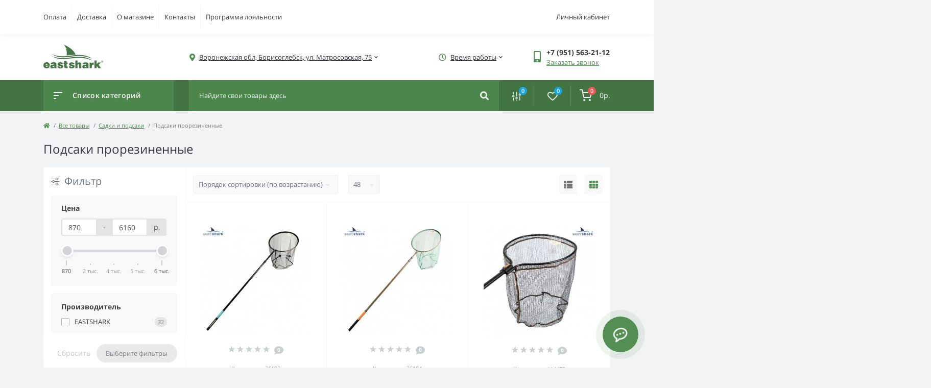

--- FILE ---
content_type: text/html; charset=utf-8
request_url: https://voronezh.eastshark.ru/vse-kategorii-tovarov/podsaki-sadki/podsachek-prorezinennyj
body_size: 30336
content:
<!DOCTYPE html>
<!--[if IE]><![endif]-->
<!--[if IE 8 ]><html dir="ltr" lang="ru" class="ie8"><![endif]-->
<!--[if IE 9 ]><html dir="ltr" lang="ru" class="ie9"><![endif]-->
<!--[if (gt IE 9)|!(IE)]><!-->
<html dir="ltr" lang="ru">
<!--<![endif]-->
<head>
<meta charset="UTF-8" />
<meta name="viewport" content="width=device-width, initial-scale=1, user-scalable=0">
<meta http-equiv="X-UA-Compatible" content="IE=edge">
<title>Подсаки прорезиненные</title>
<base href="https://voronezh.eastshark.ru/" />
<link href="min/cache/71a39a3b57ec2e591982a6c327343a1b.css?v=1.6.7" rel="stylesheet" media="screen" />
<script src="min/cache/ff0dba845f76f4cd405d3bc5c7e0e297.js?v=1.6.7"></script>
<link href="https://voronezh.eastshark.ru/vse-kategorii-tovarov/podsaki-sadki/podsachek-prorezinennyj" rel="canonical" type="image/png" />
<link href="https://voronezh.eastshark.ru/image/catalog/favicon.png" rel="icon" type="image/png" />
<!-- Google Tag Manager -->
<script>(function(w,d,s,l,i){w[l]=w[l]||[];w[l].push({'gtm.start':
new Date().getTime(),event:'gtm.js'});var f=d.getElementsByTagName(s)[0],
j=d.createElement(s),dl=l!='dataLayer'?'&l='+l:'';j.async=true;j.src=
'https://www.googletagmanager.com/gtm.js?id='+i+dl;f.parentNode.insertBefore(j,f);
})(window,document,'script','dataLayer','GTM-NT5GMX6');</script>
<!-- End Google Tag Manager -->

<!-- VK Pixel -->
<script type="text/javascript">!function(){var t=document.createElement("script");t.type="text/javascript",t.async=!0,t.src='https://vk.com/js/api/openapi.js?169',t.onload=function(){VK.Retargeting.Init("VK-RTRG-1468317-3tt6x"),VK.Retargeting.Hit()},document.head.appendChild(t)}();</script><noscript><img src="https://vk.com/rtrg?p=VK-RTRG-1468317-3tt6x" style="position:fixed; left:-999px;" alt=""/></noscript>
</head>
<body class="padding-bottom">
<!-- Google Tag Manager (noscript) -->
<noscript><iframe src="https://www.googletagmanager.com/ns.html?id=GTM-NT5GMX6"
height="0" width="0" style="display:none;visibility:hidden"></iframe></noscript>
<!-- End Google Tag Manager (noscript) -->
<div id="fm_sidebar_overlay"></div>
<div id="fm_sidebar">
    <div class="fm_sidebar-title d-flex alig-items-center justify-content-between">
      <span class="fm_sidebar-title-text">Меню</span>
      <span class="fm_sidebar-title-close"></span>
    </div>
    <div id="fm_sidebar_content" class="fm_sidebar-content"></div>
</div>
<nav id="fm_mobile_nav" class="d-lg-none fixed-bottom">
    <button type="button" id="fm_mobile_menu_button" onclick="fmSidebar('Меню', 'menu');" class="fm_mobile_nav-item fm_mobile_sidebar_toggle"></button>
    <button type="button" id="fm_mobile_user_button" onclick="fmSidebar('Авторизация', 'login');" class="fm_mobile_nav-item fm_mobile_sidebar_toggle"></button>
        <button onclick="location.href='https://voronezh.eastshark.ru/compare-products';" type="button" id="fm_mobile_compare_button" class="fm_mobile_nav-item"><span class="fm-menu-buttons-index fm-menu-compare-index">0</span></button>
    <button onclick="location.href='https://voronezh.eastshark.ru/wishlist';" type="button" id="fm_mobile_wishlist_button" class="fm_mobile_nav-item"><span class="fm-menu-buttons-index fm-menu-wishlist-index">0</span></button>
        <button type="button" id="fm_mobile_cart_button" onclick="fmSidebar('Корзина', 'cart');" class="fm_mobile_nav-item fm_mobile_sidebar_toggle"><span class="fm-menu-buttons-index fm-menu-cart-index">0</span></button>
    </nav>
<nav id="top" class="top d-none d-lg-block">
	<div class="container d-flex justify-content-between">
	  			<ul class="info-list list-unstyled d-flex">
						<li class="info-item"><a href="/oplata" class="info-link">Оплата</a></li>
						<li class="info-item"><a href="/delivery" class="info-link">Доставка</a></li>
						<li class="info-item"><a href="/about_us" class="info-link">О магазине</a></li>
						<li class="info-item"><a href="/contact" class="info-link">Контакты</a></li>
						<li class="info-item"><a href="/programma-loyalnosti" class="info-link">Программа лояльности</a></li>
					</ul>
				<div id="top-links" class="nav d-flex">
			
			 
			<div class="dropdown" id="fm-account-dropdown">
								<a href="javascript:;" onclick="octPopupLogin();" title="Личный кабинет" class="btn btn-user btn-link btn-block h-100 d-flex align-items-center" role="button" aria-haspopup="true">Личный кабинет</a>
					        </div>
		</div>
	</div>
</nav>
<header>
  <div class="container">
    <div class="row align-items-center">
		    	<div id="logo" class="col-6 col-md-2 col-lg-3 col-xl-3">
						<div class="fm-logo">
			<a href="https://voronezh.eastshark.ru/">
				<img src="https://voronezh.eastshark.ru/image/catalog/logo-es.svg" title="EastShark интернет-магазин рыболовных товаров" alt="EastShark интернет-магазин рыболовных товаров" class="img-fluid" />
			</a>
			</div>
					</div>
						<div class="d-none d-md-flex col-md-7 col-lg-6 col-xl-5 fm-header-address">
	        <div class="header-dropdown-box">
				<a class="header-dropdown-toggle btn btn-header btn-link d-flex align-items-center h-100" href="javascript:;" role="button"><i class="fas fa-map-marker-alt"></i> <span>Воронежская обл, Борисоглебск, ул. Матросовская, 75</span> <i class="fas fa-chevron-down"></i></a>
				<div class="header-dropdown text-center">
					<div class="header-dropdown-inner fm-header-address-dropdown-inner">
						<div class="header-dropdown-title">Наш адрес:</div>
					    <div class="header-dropdown-address">Воронежская обл, Борисоглебск, ул. Матросовская, 75</div>
					    					    <div class="header-dropdown-map">
					    	<div id="oct-contact-map" class="not_in"></div>
					    </div>
					    <script>
					    	$('.header-dropdown-toggle').on('mouseenter mouseleave', function() {
						    	octShowMap('<iframe src="https://yandex.ru/map-widget/v1/?um=constructor%3A84668199d0b08602056cbd264f87b999f6a802aa2987ab5f44aceed013e59838&amp;source=constructor" width="100%" height="400" frameborder="0"></iframe>');
							});
					    </script>
					    				    </div>
				</div>
			</div>
		</div>
						<div class="fm-header-shedule d-none col-xl-2 d-xl-flex justify-content-center">
          <div class="header-dropdown-box">
            <a class="header-dropdown-toggle btn btn-header btn-link d-flex align-items-center h-100" href="javascript:;" role="button">
              <i class="far fa-clock"></i>
              <span>Время работы</span>
              <i class="fas fa-chevron-down"></i>
            </a>
            <div class="header-dropdown header-dropdown-shedule text-center">
              <div class="header-dropdown-inner">
                <div class="header-dropdown-title header-dropdown-title-bold">Время работы магазина:</div>
                <ul class="list-unstyled">
                						<li>Ежедневно</li>
										<li>с 8:00 до 22:00</li>
					                </ul>
              </div>
            </div>
          </div>
        </div>
						<div class="col-6 col-md-3 col-xl-2 d-flex fm-header-phones">
          <div class="fm-phone-box d-flex align-items-center">
            <div class="fm-phone-img">
              <i class="fas fa-mobile-alt"></i>
            </div>
            <div class="fm-phone-content text-right">
            				<a class="btn btn-link dropdown-toggle d-flex align-items-center" href="tel:+79515632112" role="button" id="us-phones-dropdown"><span>+7 (951) 563-21-12</span></a>
								<a href="javascript:;" class="fm-phone-link" onclick="octPopupCallPhone()">Заказать звонок</a>
            </div>
          </div>
        </div>
            </div>
  </div>
</header>
<div class="menu-row sticky-top">
	<div class="container">
		<div class="row">
			<div id="oct-menu-box" class="col-lg-3">
	<div class="fm-menu d-flex align-items-center">
        <div class="fm-menu-burg">
          <span class="fm-menu-burg-top"></span>
          <span class="fm-menu-burg-middle"></span>
          <span class="fm-menu-burg-bottom"></span>
        </div>
        <span id="fm-menu-header" class="fm-menu-header">Список категорий</span>
    </div>
	<nav id="oct-menu-dropdown-menu">
		<ul id="oct-menu-ul" class="oct-menu-ul oct-menu-parent-ul list-unstyled">
																		<li class="oct-menu-li"><a href="https://voronezh.eastshark.ru/novinki" class="oct-menu-a d-flex align-items-center"><img class="oct-menu-cat-icon" src="https://voronezh.eastshark.ru/image/catalog/category_icons/new.svg" alt="Новинки" /><span class="oct-menu-item-name">Новинки</span></a></li>
												<li class="oct-menu-li"><a href="https://voronezh.eastshark.ru/aktsiya" class="oct-menu-a d-flex align-items-center"><img class="oct-menu-cat-icon" src="https://voronezh.eastshark.ru/image/catalog/category_icons/discount.svg" alt="Акции" /><span class="oct-menu-item-name">Акции</span></a></li>
												<li class="oct-menu-li">
					<div class="d-flex align-items-center justify-content-between">
						<a href="https://voronezh.eastshark.ru/vse-kategorii-tovarov" class="oct-menu-a d-flex align-items-center"><img class="oct-menu-cat-icon" src="https://voronezh.eastshark.ru/image/catalog/category_icons/arrow-right.svg" alt="Все товары" /><span class="oct-menu-item-name">Все товары</span></a><span class="oct-menu-toggle"><i class="fas fa-chevron-right"></i></span>					</div>
					<div class="oct-menu-child-ul">
						<div class="oct-menu-back"><i class="fas fa-long-arrow-alt-left"></i> Все товары</div>
						<ul class="oct-menu-ul list-unstyled">
														<li class="oct-menu-li">
								<div class="d-flex align-items-center justify-content-between">
									<a class="oct-menu-a d-flex align-items-center" href="https://voronezh.eastshark.ru/vse-kategorii-tovarov/aksessuary-2025"><span class="oct-menu-item-name">Аксессуары</span></a>								</div>
															</li>
														<li class="oct-menu-li">
								<div class="d-flex align-items-center justify-content-between">
									<a class="oct-menu-a d-flex align-items-center" href="https://voronezh.eastshark.ru/vse-kategorii-tovarov/obves-dlya-platform-i-fidernyh-kresel"><img class="oct-menu-cat-icon" src="https://voronezh.eastshark.ru/image/cache/webp/catalog/100-m_-folder/0/D-CarpK-SeriesSpod/DSC00018-1280x720-50x30.webp" alt="Обвес для платформ и фидерных кресел" /><span class="oct-menu-item-name">Обвес для платформ и фидерных кресел</span></a>								</div>
															</li>
														<li class="oct-menu-li">
								<div class="d-flex align-items-center justify-content-between">
									<a class="oct-menu-a d-flex align-items-center" href="https://voronezh.eastshark.ru/vse-kategorii-tovarov/prikormki-i-nasadki"><span class="oct-menu-item-name">Прикормки и насадки</span></a><span class="oct-childmenu-toggle"><i class="fas fa-chevron-right"></i></span>								</div>
																<div class="oct-menu-child-ul oct-menu-third-child-ul">
									<div class="oct-childmenu-back"><i class="fas fa-long-arrow-alt-left"></i> Прикормки и насадки</div>
									<ul class="oct-menu-ul list-unstyled">
																				<li class="oct-menu-li">
																						<a class="oct-menu-a d-flex align-items-center" href="https://voronezh.eastshark.ru/index.php?route=product/category&amp;path=737_2010_2021"><span class="oct-menu-item-name">Бойлы</span></a>
																					</li>
																				<li class="oct-menu-li">
																						<a class="oct-menu-a d-flex align-items-center" href="https://voronezh.eastshark.ru/index.php?route=product/category&amp;path=737_2010_2029"><span class="oct-menu-item-name">Болтушка</span></a>
																					</li>
																				<li class="oct-menu-li">
																						<a class="oct-menu-a d-flex align-items-center" href="https://voronezh.eastshark.ru/index.php?route=product/category&amp;path=737_2010_2017"><span class="oct-menu-item-name">Жидкость</span></a>
																					</li>
																				<li class="oct-menu-li">
																						<a class="oct-menu-a d-flex align-items-center" href="https://voronezh.eastshark.ru/index.php?route=product/category&amp;path=737_2010_2027"><span class="oct-menu-item-name">Жмых и макуха</span></a>
																					</li>
																				<li class="oct-menu-li">
																						<a class="oct-menu-a d-flex align-items-center" href="https://voronezh.eastshark.ru/index.php?route=product/category&amp;path=737_2010_2019"><span class="oct-menu-item-name">Насадка-тесто Пуфи</span></a>
																					</li>
																				<li class="oct-menu-li">
																						<a class="oct-menu-a d-flex align-items-center" href="https://voronezh.eastshark.ru/index.php?route=product/category&amp;path=737_2010_2031"><span class="oct-menu-item-name">Насадки плавающие</span></a>
																					</li>
																				<li class="oct-menu-li">
																						<a class="oct-menu-a d-flex align-items-center" href="https://voronezh.eastshark.ru/index.php?route=product/category&amp;path=737_2010_2030"><span class="oct-menu-item-name">Пеллетс</span></a>
																					</li>
																				<li class="oct-menu-li">
																						<a class="oct-menu-a d-flex align-items-center" href="https://voronezh.eastshark.ru/index.php?route=product/category&amp;path=737_2010_2028"><span class="oct-menu-item-name">Приманки для рака</span></a>
																					</li>
																				<li class="oct-menu-li">
																						<a class="oct-menu-a d-flex align-items-center" href="https://voronezh.eastshark.ru/vse-kategorii-tovarov/prikormki-i-nasadki/suhoj-cerv-2011"><span class="oct-menu-item-name">Сухой червь</span></a>
																					</li>
																				<li class="oct-menu-li">
																						<a class="oct-menu-a d-flex align-items-center" href="https://voronezh.eastshark.ru/vse-kategorii-tovarov/prikormki-i-nasadki/tehnoplankton-2012"><span class="oct-menu-item-name">Технопланктон</span></a>
																					</li>
																													</ul>
								</div>
															</li>
														<li class="oct-menu-li">
								<div class="d-flex align-items-center justify-content-between">
									<a class="oct-menu-a d-flex align-items-center" href="https://voronezh.eastshark.ru/vse-kategorii-tovarov/bombardy"><img class="oct-menu-cat-icon" src="https://voronezh.eastshark.ru/image/catalog/category_icons/bombards.svg" alt="Бомбарды" /><span class="oct-menu-item-name">Бомбарды</span></a>								</div>
															</li>
														<li class="oct-menu-li">
								<div class="d-flex align-items-center justify-content-between">
									<a class="oct-menu-a d-flex align-items-center" href="https://voronezh.eastshark.ru/vse-kategorii-tovarov/bubency-kolokolchiki"><img class="oct-menu-cat-icon" src="https://voronezh.eastshark.ru/image/catalog/category_icons/bellls.svg" alt="Бубенцы, колокольчики, светлячки" /><span class="oct-menu-item-name">Бубенцы, колокольчики, светлячки</span></a>								</div>
															</li>
														<li class="oct-menu-li">
								<div class="d-flex align-items-center justify-content-between">
									<a class="oct-menu-a d-flex align-items-center" href="https://voronezh.eastshark.ru/vse-kategorii-tovarov/vesy-bezmeny"><img class="oct-menu-cat-icon" src="https://voronezh.eastshark.ru/image/catalog/category_icons/Vesi.svg" alt="Весы, безмены" /><span class="oct-menu-item-name">Весы, безмены</span></a>								</div>
															</li>
														<li class="oct-menu-li">
								<div class="d-flex align-items-center justify-content-between">
									<a class="oct-menu-a d-flex align-items-center" href="https://voronezh.eastshark.ru/vse-kategorii-tovarov/gazovoe-oborudovanie"><img class="oct-menu-cat-icon" src="https://voronezh.eastshark.ru/image/catalog/category_icons/flame(1).svg" alt="Газовое оборудование" /><span class="oct-menu-item-name">Газовое оборудование</span></a><span class="oct-childmenu-toggle"><i class="fas fa-chevron-right"></i></span>								</div>
																<div class="oct-menu-child-ul oct-menu-third-child-ul">
									<div class="oct-childmenu-back"><i class="fas fa-long-arrow-alt-left"></i> Газовое оборудование</div>
									<ul class="oct-menu-ul list-unstyled">
																				<li class="oct-menu-li">
																						<a class="oct-menu-a d-flex align-items-center" href="https://voronezh.eastshark.ru/vse-kategorii-tovarov/gazovoe-oborudovanie/gazovye-balony"><span class="oct-menu-item-name">Газовые балоны</span></a>
																					</li>
																				<li class="oct-menu-li">
																						<a class="oct-menu-a d-flex align-items-center" href="https://voronezh.eastshark.ru/vse-kategorii-tovarov/gazovoe-oborudovanie/pechki"><span class="oct-menu-item-name">Газовые плиты</span></a>
																					</li>
																				<li class="oct-menu-li">
																						<a class="oct-menu-a d-flex align-items-center" href="https://voronezh.eastshark.ru/vse-kategorii-tovarov/gazovoe-oborudovanie/gazovye-prinadlezhnosti"><span class="oct-menu-item-name">Газовые принадлежности</span></a>
																					</li>
																													</ul>
								</div>
															</li>
														<li class="oct-menu-li">
								<div class="d-flex align-items-center justify-content-between">
									<a class="oct-menu-a d-flex align-items-center" href="https://voronezh.eastshark.ru/vse-kategorii-tovarov/gruzila"><img class="oct-menu-cat-icon" src="https://voronezh.eastshark.ru/image/catalog/category_icons/sinker1.svg" alt="Грузила" /><span class="oct-menu-item-name">Грузила</span></a><span class="oct-childmenu-toggle"><i class="fas fa-chevron-right"></i></span>								</div>
																<div class="oct-menu-child-ul oct-menu-third-child-ul">
									<div class="oct-childmenu-back"><i class="fas fa-long-arrow-alt-left"></i> Грузила</div>
									<ul class="oct-menu-ul list-unstyled">
																				<li class="oct-menu-li">
																						<a class="oct-menu-a d-flex align-items-center" href="https://voronezh.eastshark.ru/vse-kategorii-tovarov/gruzila/gruz-balerina"><span class="oct-menu-item-name">Грузила Балерина</span></a>
																					</li>
																				<li class="oct-menu-li">
																						<a class="oct-menu-a d-flex align-items-center" href="https://voronezh.eastshark.ru/vse-kategorii-tovarov/gruzila/gruzila-karpovye"><span class="oct-menu-item-name">Грузила карповые</span></a>
																					</li>
																				<li class="oct-menu-li">
																						<a class="oct-menu-a d-flex align-items-center" href="https://voronezh.eastshark.ru/vse-kategorii-tovarov/gruzila/markernye-gruzila"><span class="oct-menu-item-name">Грузила маркерные</span></a>
																					</li>
																				<li class="oct-menu-li">
																						<a class="oct-menu-a d-flex align-items-center" href="https://voronezh.eastshark.ru/vse-kategorii-tovarov/gruzila/gruzila-obzhimnye"><span class="oct-menu-item-name">Грузила обжимные</span></a>
																					</li>
																				<li class="oct-menu-li">
																						<a class="oct-menu-a d-flex align-items-center" href="https://voronezh.eastshark.ru/vse-kategorii-tovarov/gruzila/poplavochnye-gruza"><span class="oct-menu-item-name">Грузила поплавочные</span></a>
																					</li>
																				<li class="oct-menu-li">
																						<a class="oct-menu-a d-flex align-items-center" href="https://voronezh.eastshark.ru/vse-kategorii-tovarov/gruzila/gruzila-s-vertlyuzhkom"><span class="oct-menu-item-name">Грузила с вертлюжком</span></a>
																					</li>
																				<li class="oct-menu-li">
																						<a class="oct-menu-a d-flex align-items-center" href="https://voronezh.eastshark.ru/vse-kategorii-tovarov/gruzila/gruza-s-petlej"><span class="oct-menu-item-name">Грузила с петлей</span></a>
																					</li>
																				<li class="oct-menu-li">
																						<a class="oct-menu-a d-flex align-items-center" href="https://voronezh.eastshark.ru/vse-kategorii-tovarov/gruzila/gruzila-skolzyaschie"><span class="oct-menu-item-name">Грузила скользящие</span></a>
																					</li>
																				<li class="oct-menu-li">
																						<a class="oct-menu-a d-flex align-items-center" href="https://voronezh.eastshark.ru/vse-kategorii-tovarov/gruzila/gruzila-spinningovye"><span class="oct-menu-item-name">Грузила спиннинговые</span></a>
																					</li>
																				<li class="oct-menu-li">
																						<a class="oct-menu-a d-flex align-items-center" href="https://voronezh.eastshark.ru/vse-kategorii-tovarov/gruzila/gruz-cheburashka"><span class="oct-menu-item-name">Грузила Чебурашка</span></a>
																					</li>
																				<li class="oct-menu-li">
																						<a class="oct-menu-a d-flex align-items-center" href="https://voronezh.eastshark.ru/vse-kategorii-tovarov/gruzila/dzhig-golovki"><span class="oct-menu-item-name">Джиг-головки</span></a>
																					</li>
																				<li class="oct-menu-li">
																						<a class="oct-menu-a d-flex align-items-center" href="https://voronezh.eastshark.ru/vse-kategorii-tovarov/gruzila/tirolskie-palochki"><span class="oct-menu-item-name">Тирольские палочки</span></a>
																					</li>
																													</ul>
								</div>
															</li>
														<li class="oct-menu-li">
								<div class="d-flex align-items-center justify-content-between">
									<a class="oct-menu-a d-flex align-items-center" href="https://voronezh.eastshark.ru/vse-kategorii-tovarov/derzhateli-datchika-eholota"><img class="oct-menu-cat-icon" src="https://voronezh.eastshark.ru/image/catalog/category_icons/derzhateli.svg" alt="Держатели датчика эхолота" /><span class="oct-menu-item-name">Держатели датчика эхолота</span></a>								</div>
															</li>
														<li class="oct-menu-li">
								<div class="d-flex align-items-center justify-content-between">
									<a class="oct-menu-a d-flex align-items-center" href="https://voronezh.eastshark.ru/vse-kategorii-tovarov/doski-dlya-raskatki-bojlov"><img class="oct-menu-cat-icon" src="https://voronezh.eastshark.ru/image/catalog/category_icons/wood-board.svg" alt="Доски для раскатки бойлов" /><span class="oct-menu-item-name">Доски для раскатки бойлов</span></a>								</div>
															</li>
														<li class="oct-menu-li">
								<div class="d-flex align-items-center justify-content-between">
									<a class="oct-menu-a d-flex align-items-center" href="https://voronezh.eastshark.ru/vse-kategorii-tovarov/emkosti"><img class="oct-menu-cat-icon" src="https://voronezh.eastshark.ru/image/catalog/category_icons/bucket.svg" alt="Емкости" /><span class="oct-menu-item-name">Емкости</span></a><span class="oct-childmenu-toggle"><i class="fas fa-chevron-right"></i></span>								</div>
																<div class="oct-menu-child-ul oct-menu-third-child-ul">
									<div class="oct-childmenu-back"><i class="fas fa-long-arrow-alt-left"></i> Емкости</div>
									<ul class="oct-menu-ul list-unstyled">
																				<li class="oct-menu-li">
																						<a class="oct-menu-a d-flex align-items-center" href="https://voronezh.eastshark.ru/vse-kategorii-tovarov/emkosti/vedra"><span class="oct-menu-item-name">Ведра</span></a>
																					</li>
																				<li class="oct-menu-li">
																						<a class="oct-menu-a d-flex align-items-center" href="https://voronezh.eastshark.ru/vse-kategorii-tovarov/emkosti/kontejnery"><span class="oct-menu-item-name">Контейнеры</span></a>
																					</li>
																				<li class="oct-menu-li">
																						<a class="oct-menu-a d-flex align-items-center" href="https://voronezh.eastshark.ru/vse-kategorii-tovarov/emkosti/yaschiki"><span class="oct-menu-item-name">Ящики</span></a>
																					</li>
																													</ul>
								</div>
															</li>
														<li class="oct-menu-li">
								<div class="d-flex align-items-center justify-content-between">
									<a class="oct-menu-a d-flex align-items-center" href="https://voronezh.eastshark.ru/vse-kategorii-tovarov/zabros-prikormki"><img class="oct-menu-cat-icon" src="https://voronezh.eastshark.ru/image/catalog/category_icons/slingshot.svg" alt="Заброс прикормки" /><span class="oct-menu-item-name">Заброс прикормки</span></a><span class="oct-childmenu-toggle"><i class="fas fa-chevron-right"></i></span>								</div>
																<div class="oct-menu-child-ul oct-menu-third-child-ul">
									<div class="oct-childmenu-back"><i class="fas fa-long-arrow-alt-left"></i> Заброс прикормки</div>
									<ul class="oct-menu-ul list-unstyled">
																				<li class="oct-menu-li">
																						<a class="oct-menu-a d-flex align-items-center" href="https://voronezh.eastshark.ru/vse-kategorii-tovarov/zabros-prikormki/kobry"><span class="oct-menu-item-name">Кобры</span></a>
																					</li>
																				<li class="oct-menu-li">
																						<a class="oct-menu-a d-flex align-items-center" href="https://voronezh.eastshark.ru/vse-kategorii-tovarov/zabros-prikormki/kolyshki-dlya-klipsovaniya"><span class="oct-menu-item-name">Колышки для клипсования</span></a>
																					</li>
																				<li class="oct-menu-li">
																						<a class="oct-menu-a d-flex align-items-center" href="https://voronezh.eastshark.ru/vse-kategorii-tovarov/zabros-prikormki/lozhka-dlya-zabrosa-prikormki"><span class="oct-menu-item-name">Ложки</span></a>
																					</li>
																				<li class="oct-menu-li">
																						<a class="oct-menu-a d-flex align-items-center" href="https://voronezh.eastshark.ru/vse-kategorii-tovarov/zabros-prikormki/napalchniki"><span class="oct-menu-item-name">Напальчники</span></a>
																					</li>
																				<li class="oct-menu-li">
																						<a class="oct-menu-a d-flex align-items-center" href="https://voronezh.eastshark.ru/vse-kategorii-tovarov/zabros-prikormki/rakety"><span class="oct-menu-item-name">Ракеты</span></a>
																					</li>
																				<li class="oct-menu-li">
																						<a class="oct-menu-a d-flex align-items-center" href="https://voronezh.eastshark.ru/vse-kategorii-tovarov/zabros-prikormki/rogatki"><span class="oct-menu-item-name">Рогатки</span></a>
																					</li>
																				<li class="oct-menu-li">
																						<a class="oct-menu-a d-flex align-items-center" href="https://voronezh.eastshark.ru/vse-kategorii-tovarov/zabros-prikormki/sita-i-venchiki"><span class="oct-menu-item-name">Сита и венчики</span></a>
																					</li>
																													</ul>
								</div>
															</li>
														<li class="oct-menu-li">
								<div class="d-flex align-items-center justify-content-between">
									<a class="oct-menu-a d-flex align-items-center" href="https://voronezh.eastshark.ru/vse-kategorii-tovarov/zonty"><img class="oct-menu-cat-icon" src="https://voronezh.eastshark.ru/image/catalog/category_icons/sun-umbrella.svg" alt="Зонты" /><span class="oct-menu-item-name">Зонты</span></a>								</div>
															</li>
														<li class="oct-menu-li">
								<div class="d-flex align-items-center justify-content-between">
									<a class="oct-menu-a d-flex align-items-center" href="https://voronezh.eastshark.ru/vse-kategorii-tovarov/indikatory-poklevki-id-588"><img class="oct-menu-cat-icon" src="https://voronezh.eastshark.ru/image/catalog/category_icons/indikatori.svg" alt="Индикаторы поклевки" /><span class="oct-menu-item-name">Индикаторы поклевки</span></a><span class="oct-childmenu-toggle"><i class="fas fa-chevron-right"></i></span>								</div>
																<div class="oct-menu-child-ul oct-menu-third-child-ul">
									<div class="oct-childmenu-back"><i class="fas fa-long-arrow-alt-left"></i> Индикаторы поклевки</div>
									<ul class="oct-menu-ul list-unstyled">
																				<li class="oct-menu-li">
																						<a class="oct-menu-a d-flex align-items-center" href="https://voronezh.eastshark.ru/vse-kategorii-tovarov/indikatory-poklevki-id-588/aksessuary-dlya-indikatorov-poklevki"><span class="oct-menu-item-name">Аксессуары</span></a>
																					</li>
																				<li class="oct-menu-li">
																						<a class="oct-menu-a d-flex align-items-center" href="https://voronezh.eastshark.ru/vse-kategorii-tovarov/indikatory-poklevki-id-588/svingery-i-baty"><span class="oct-menu-item-name">Свингеры и баты</span></a>
																					</li>
																				<li class="oct-menu-li">
																						<a class="oct-menu-a d-flex align-items-center" href="https://voronezh.eastshark.ru/vse-kategorii-tovarov/indikatory-poklevki-id-588/elektronnie-signalizatory-poklevki"><span class="oct-menu-item-name">Электронные сигнализаторы</span></a>
																					</li>
																													</ul>
								</div>
															</li>
														<li class="oct-menu-li">
								<div class="d-flex align-items-center justify-content-between">
									<a class="oct-menu-a d-flex align-items-center" href="https://voronezh.eastshark.ru/vse-kategorii-tovarov/instrumenty"><img class="oct-menu-cat-icon" src="https://voronezh.eastshark.ru/image/catalog/category_icons/pruners.svg" alt="Инструменты" /><span class="oct-menu-item-name">Инструменты</span></a>								</div>
															</li>
														<li class="oct-menu-li">
								<div class="d-flex align-items-center justify-content-between">
									<a class="oct-menu-a d-flex align-items-center" href="https://voronezh.eastshark.ru/vse-kategorii-tovarov/katushki"><img class="oct-menu-cat-icon" src="https://voronezh.eastshark.ru/image/catalog/category_icons/reel.svg" alt="Катушки" /><span class="oct-menu-item-name">Катушки</span></a><span class="oct-childmenu-toggle"><i class="fas fa-chevron-right"></i></span>								</div>
																<div class="oct-menu-child-ul oct-menu-third-child-ul">
									<div class="oct-childmenu-back"><i class="fas fa-long-arrow-alt-left"></i> Катушки</div>
									<ul class="oct-menu-ul list-unstyled">
																				<li class="oct-menu-li">
																						<a class="oct-menu-a d-flex align-items-center" href="https://voronezh.eastshark.ru/vse-kategorii-tovarov/katushki/zapasnye-chasti-dlya-katushek"><span class="oct-menu-item-name">Запасные части для катушек</span></a>
																					</li>
																				<li class="oct-menu-li">
																						<a class="oct-menu-a d-flex align-items-center" href="https://voronezh.eastshark.ru/vse-kategorii-tovarov/katushki/katushki-bolonskie"><span class="oct-menu-item-name">Катушки болонские</span></a>
																					</li>
																				<li class="oct-menu-li">
																						<a class="oct-menu-a d-flex align-items-center" href="https://voronezh.eastshark.ru/vse-kategorii-tovarov/katushki/inercionnye-katushki"><span class="oct-menu-item-name">Катушки инерционные</span></a>
																					</li>
																				<li class="oct-menu-li">
																						<a class="oct-menu-a d-flex align-items-center" href="https://voronezh.eastshark.ru/vse-kategorii-tovarov/katushki/karpovye-katushki"><span class="oct-menu-item-name">Катушки карповые</span></a>
																					</li>
																				<li class="oct-menu-li">
																						<a class="oct-menu-a d-flex align-items-center" href="https://voronezh.eastshark.ru/vse-kategorii-tovarov/katushki/katushki-matchevye"><span class="oct-menu-item-name">Катушки матчевые</span></a>
																					</li>
																				<li class="oct-menu-li">
																						<a class="oct-menu-a d-flex align-items-center" href="https://voronezh.eastshark.ru/vse-kategorii-tovarov/katushki/katushki-morskie"><span class="oct-menu-item-name">Катушки морские</span></a>
																					</li>
																				<li class="oct-menu-li">
																						<a class="oct-menu-a d-flex align-items-center" href="https://voronezh.eastshark.ru/vse-kategorii-tovarov/katushki/katushki-multiplikatornye"><span class="oct-menu-item-name">Катушки мультипликаторные</span></a>
																					</li>
																				<li class="oct-menu-li">
																						<a class="oct-menu-a d-flex align-items-center" href="https://voronezh.eastshark.ru/vse-kategorii-tovarov/katushki/katushki-s-bajtrannerom"><span class="oct-menu-item-name">Катушки с байтраннером</span></a>
																					</li>
																				<li class="oct-menu-li">
																						<a class="oct-menu-a d-flex align-items-center" href="https://voronezh.eastshark.ru/vse-kategorii-tovarov/katushki/katushki-s-zadnim-frikcionom"><span class="oct-menu-item-name">Катушки с задним фрикционом</span></a>
																					</li>
																				<li class="oct-menu-li">
																						<a class="oct-menu-a d-flex align-items-center" href="https://voronezh.eastshark.ru/vse-kategorii-tovarov/katushki/katushki-s-perednim-frikcionom"><span class="oct-menu-item-name">Катушки с передним фрикционом</span></a>
																					</li>
																				<li class="oct-menu-li">
																						<a class="oct-menu-a d-flex align-items-center" href="https://voronezh.eastshark.ru/vse-kategorii-tovarov/katushki/katushki-spinningovye"><span class="oct-menu-item-name">Катушки спиннинговые</span></a>
																					</li>
																				<li class="oct-menu-li">
																						<a class="oct-menu-a d-flex align-items-center" href="https://voronezh.eastshark.ru/vse-kategorii-tovarov/katushki/katushki-fidernye"><span class="oct-menu-item-name">Катушки фидерные</span></a>
																					</li>
																													</ul>
								</div>
															</li>
														<li class="oct-menu-li">
								<div class="d-flex align-items-center justify-content-between">
									<a class="oct-menu-a d-flex align-items-center" href="https://voronezh.eastshark.ru/vse-kategorii-tovarov/korobki-jaschiki-organajzery"><img class="oct-menu-cat-icon" src="https://voronezh.eastshark.ru/image/catalog/category_icons/box.svg" alt="Коробки и поводочницы" /><span class="oct-menu-item-name">Коробки и поводочницы</span></a><span class="oct-childmenu-toggle"><i class="fas fa-chevron-right"></i></span>								</div>
																<div class="oct-menu-child-ul oct-menu-third-child-ul">
									<div class="oct-childmenu-back"><i class="fas fa-long-arrow-alt-left"></i> Коробки и поводочницы</div>
									<ul class="oct-menu-ul list-unstyled">
																				<li class="oct-menu-li">
																						<a class="oct-menu-a d-flex align-items-center" href="https://voronezh.eastshark.ru/vse-kategorii-tovarov/korobki-jaschiki-organajzery/korobki"><span class="oct-menu-item-name">Коробки</span></a>
																					</li>
																				<li class="oct-menu-li">
																						<a class="oct-menu-a d-flex align-items-center" href="https://voronezh.eastshark.ru/vse-kategorii-tovarov/korobki-jaschiki-organajzery/organajzery"><span class="oct-menu-item-name">Органайзеры</span></a>
																					</li>
																				<li class="oct-menu-li">
																						<a class="oct-menu-a d-flex align-items-center" href="https://voronezh.eastshark.ru/vse-kategorii-tovarov/korobki-jaschiki-organajzery/povodochnicy"><span class="oct-menu-item-name">Поводочницы</span></a>
																					</li>
																													</ul>
								</div>
															</li>
														<li class="oct-menu-li">
								<div class="d-flex align-items-center justify-content-between">
									<a class="oct-menu-a d-flex align-items-center" href="https://voronezh.eastshark.ru/vse-kategorii-tovarov/krjuchki"><img class="oct-menu-cat-icon" src="https://voronezh.eastshark.ru/image/catalog/category_icons/hook.svg" alt="Крючки" /><span class="oct-menu-item-name">Крючки</span></a><span class="oct-childmenu-toggle"><i class="fas fa-chevron-right"></i></span>								</div>
																<div class="oct-menu-child-ul oct-menu-third-child-ul">
									<div class="oct-childmenu-back"><i class="fas fa-long-arrow-alt-left"></i> Крючки</div>
									<ul class="oct-menu-ul list-unstyled">
																				<li class="oct-menu-li">
																						<a class="oct-menu-a d-flex align-items-center" href="https://voronezh.eastshark.ru/vse-kategorii-tovarov/krjuchki/kryuchki-karpovye"><span class="oct-menu-item-name">Крючки карповые</span></a>
																					</li>
																				<li class="oct-menu-li">
																						<a class="oct-menu-a d-flex align-items-center" href="https://voronezh.eastshark.ru/vse-kategorii-tovarov/krjuchki/kryuchki-morskie"><span class="oct-menu-item-name">Крючки морские</span></a>
																					</li>
																				<li class="oct-menu-li">
																						<a class="oct-menu-a d-flex align-items-center" href="https://voronezh.eastshark.ru/vse-kategorii-tovarov/krjuchki/kryuchki-somovye"><span class="oct-menu-item-name">Крючки сомовые</span></a>
																					</li>
																				<li class="oct-menu-li">
																						<a class="oct-menu-a d-flex align-items-center" href="https://voronezh.eastshark.ru/vse-kategorii-tovarov/krjuchki/kryuchki-spinningovye"><span class="oct-menu-item-name">Крючки спиннинговые</span></a>
																					</li>
																				<li class="oct-menu-li">
																						<a class="oct-menu-a d-flex align-items-center" href="https://voronezh.eastshark.ru/vse-kategorii-tovarov/krjuchki/kryuchki-fiderno-poplavochnye"><span class="oct-menu-item-name">Крючки фидерно-поплавочные</span></a>
																					</li>
																				<li class="oct-menu-li">
																						<a class="oct-menu-a d-flex align-items-center" href="https://voronezh.eastshark.ru/vse-kategorii-tovarov/krjuchki/kryuchki-vasakura"><span class="oct-menu-item-name">Крючки Vasakura</span></a>
																					</li>
																				<li class="oct-menu-li">
																						<a class="oct-menu-a d-flex align-items-center" href="https://voronezh.eastshark.ru/vse-kategorii-tovarov/krjuchki/rasprodazha"><span class="oct-menu-item-name">Распродажа</span></a>
																					</li>
																				<li class="oct-menu-li">
																						<a class="oct-menu-a d-flex align-items-center" href="https://voronezh.eastshark.ru/vse-kategorii-tovarov/krjuchki/teflonovye-krjuchki-eastshark"><span class="oct-menu-item-name">Тефлоновые крючки</span></a>
																					</li>
																													</ul>
								</div>
															</li>
														<li class="oct-menu-li">
								<div class="d-flex align-items-center justify-content-between">
									<a class="oct-menu-a d-flex align-items-center" href="https://voronezh.eastshark.ru/vse-kategorii-tovarov/leska"><img class="oct-menu-cat-icon" src="https://voronezh.eastshark.ru/image/catalog/category_icons/leska.svg" alt="Леска" /><span class="oct-menu-item-name">Леска</span></a><span class="oct-childmenu-toggle"><i class="fas fa-chevron-right"></i></span>								</div>
																<div class="oct-menu-child-ul oct-menu-third-child-ul">
									<div class="oct-childmenu-back"><i class="fas fa-long-arrow-alt-left"></i> Леска</div>
									<ul class="oct-menu-ul list-unstyled">
																				<li class="oct-menu-li">
																						<a class="oct-menu-a d-flex align-items-center" href="https://voronezh.eastshark.ru/vse-kategorii-tovarov/leska/leska-id-785"><span class="oct-menu-item-name">Леска</span></a>
																					</li>
																				<li class="oct-menu-li">
																						<a class="oct-menu-a d-flex align-items-center" href="https://voronezh.eastshark.ru/vse-kategorii-tovarov/leska/leska-motok"><span class="oct-menu-item-name">Леска (моток)</span></a>
																					</li>
																				<li class="oct-menu-li">
																						<a class="oct-menu-a d-flex align-items-center" href="https://voronezh.eastshark.ru/vse-kategorii-tovarov/leska/flyuorokarbon"><span class="oct-menu-item-name">Флюорокарбон</span></a>
																					</li>
																				<li class="oct-menu-li">
																						<a class="oct-menu-a d-flex align-items-center" href="https://voronezh.eastshark.ru/vse-kategorii-tovarov/leska/shok-lider"><span class="oct-menu-item-name">Шок-лидер</span></a>
																					</li>
																													</ul>
								</div>
															</li>
														<li class="oct-menu-li">
								<div class="d-flex align-items-center justify-content-between">
									<a class="oct-menu-a d-flex align-items-center" href="https://voronezh.eastshark.ru/vse-kategorii-tovarov/lodki-i-motory"><img class="oct-menu-cat-icon" src="https://voronezh.eastshark.ru/image/catalog/category_icons/boiting.svg" alt="Лодки и моторы" /><span class="oct-menu-item-name">Лодки и моторы</span></a><span class="oct-childmenu-toggle"><i class="fas fa-chevron-right"></i></span>								</div>
																<div class="oct-menu-child-ul oct-menu-third-child-ul">
									<div class="oct-childmenu-back"><i class="fas fa-long-arrow-alt-left"></i> Лодки и моторы</div>
									<ul class="oct-menu-ul list-unstyled">
																				<li class="oct-menu-li">
																						<a class="oct-menu-a d-flex align-items-center" href="https://voronezh.eastshark.ru/vse-kategorii-tovarov/lodki-i-motory/zapasnye-chasti-dlya-lodok"><span class="oct-menu-item-name">Запасные части для лодок</span></a>
																					</li>
																													</ul>
								</div>
															</li>
														<li class="oct-menu-li">
								<div class="d-flex align-items-center justify-content-between">
									<a class="oct-menu-a d-flex align-items-center" href="https://voronezh.eastshark.ru/vse-kategorii-tovarov/kresla-stulja"><img class="oct-menu-cat-icon" src="https://voronezh.eastshark.ru/image/catalog/category_icons/chair.svg" alt="Мебель" /><span class="oct-menu-item-name">Мебель</span></a><span class="oct-childmenu-toggle"><i class="fas fa-chevron-right"></i></span>								</div>
																<div class="oct-menu-child-ul oct-menu-third-child-ul">
									<div class="oct-childmenu-back"><i class="fas fa-long-arrow-alt-left"></i> Мебель</div>
									<ul class="oct-menu-ul list-unstyled">
																				<li class="oct-menu-li">
																						<a class="oct-menu-a d-flex align-items-center" href="https://voronezh.eastshark.ru/vse-kategorii-tovarov/kresla-stulja/kresla"><span class="oct-menu-item-name">Кресла</span></a>
																					</li>
																				<li class="oct-menu-li">
																						<a class="oct-menu-a d-flex align-items-center" href="https://voronezh.eastshark.ru/vse-kategorii-tovarov/kresla-stulja/maty"><span class="oct-menu-item-name">Маты</span></a>
																					</li>
																				<li class="oct-menu-li">
																						<a class="oct-menu-a d-flex align-items-center" href="https://voronezh.eastshark.ru/vse-kategorii-tovarov/kresla-stulja/raskladushki"><span class="oct-menu-item-name">Раскладушки</span></a>
																					</li>
																				<li class="oct-menu-li">
																						<a class="oct-menu-a d-flex align-items-center" href="https://voronezh.eastshark.ru/vse-kategorii-tovarov/kresla-stulja/stoly"><span class="oct-menu-item-name">Столы</span></a>
																					</li>
																				<li class="oct-menu-li">
																						<a class="oct-menu-a d-flex align-items-center" href="https://voronezh.eastshark.ru/vse-kategorii-tovarov/kresla-stulja/stulya"><span class="oct-menu-item-name">Стулья</span></a>
																					</li>
																													</ul>
								</div>
															</li>
														<li class="oct-menu-li">
								<div class="d-flex align-items-center justify-content-between">
									<a class="oct-menu-a d-flex align-items-center" href="https://voronezh.eastshark.ru/vse-kategorii-tovarov/motovila"><img class="oct-menu-cat-icon" src="https://voronezh.eastshark.ru/image/catalog/category_icons/motovila.svg" alt="Мотовила" /><span class="oct-menu-item-name">Мотовила</span></a>								</div>
															</li>
														<li class="oct-menu-li">
								<div class="d-flex align-items-center justify-content-between">
									<a class="oct-menu-a d-flex align-items-center" href="https://voronezh.eastshark.ru/vse-kategorii-tovarov/osnastka"><img class="oct-menu-cat-icon" src="https://voronezh.eastshark.ru/image/catalog/category_icons/fishing-hook.svg" alt="Оснастка" /><span class="oct-menu-item-name">Оснастка</span></a><span class="oct-childmenu-toggle"><i class="fas fa-chevron-right"></i></span>								</div>
																<div class="oct-menu-child-ul oct-menu-third-child-ul">
									<div class="oct-childmenu-back"><i class="fas fa-long-arrow-alt-left"></i> Оснастка</div>
									<ul class="oct-menu-ul list-unstyled">
																				<li class="oct-menu-li">
																						<a class="oct-menu-a d-flex align-items-center" href="https://voronezh.eastshark.ru/index.php?route=product/category&amp;path=737_258_2020"><span class="oct-menu-item-name">Ледкоры</span></a>
																					</li>
																				<li class="oct-menu-li">
																						<a class="oct-menu-a d-flex align-items-center" href="https://voronezh.eastshark.ru/vse-kategorii-tovarov/osnastka/antizakruchivateli-i-otvody"><span class="oct-menu-item-name">Антизакручиватели и отводы</span></a>
																					</li>
																				<li class="oct-menu-li">
																						<a class="oct-menu-a d-flex align-items-center" href="https://voronezh.eastshark.ru/vse-kategorii-tovarov/osnastka/businy"><span class="oct-menu-item-name">Бусины</span></a>
																					</li>
																				<li class="oct-menu-li">
																						<a class="oct-menu-a d-flex align-items-center" href="https://voronezh.eastshark.ru/vse-kategorii-tovarov/osnastka/karabiny-vertlyugi-zavodnye-kolca"><span class="oct-menu-item-name">Вертлюги и карабины</span></a>
																					</li>
																				<li class="oct-menu-li">
																						<a class="oct-menu-a d-flex align-items-center" href="https://voronezh.eastshark.ru/vse-kategorii-tovarov/osnastka/gotovye-montazhi"><span class="oct-menu-item-name">Готовые монтажи</span></a>
																					</li>
																				<li class="oct-menu-li">
																						<a class="oct-menu-a d-flex align-items-center" href="https://voronezh.eastshark.ru/vse-kategorii-tovarov/osnastka/gotovye-osnastki"><span class="oct-menu-item-name">Готовые оснастки</span></a>
																					</li>
																				<li class="oct-menu-li">
																						<a class="oct-menu-a d-flex align-items-center" href="https://voronezh.eastshark.ru/vse-kategorii-tovarov/osnastka/dlya-karpovoj-i-fidernoj-osnastki"><span class="oct-menu-item-name">Для карповой и фидерной оснастки</span></a>
																					</li>
																				<li class="oct-menu-li">
																						<a class="oct-menu-a d-flex align-items-center" href="https://voronezh.eastshark.ru/vse-kategorii-tovarov/osnastka/zavodnye-kolca"><span class="oct-menu-item-name">Заводные кольца</span></a>
																					</li>
																				<li class="oct-menu-li">
																						<a class="oct-menu-a d-flex align-items-center" href="https://voronezh.eastshark.ru/vse-kategorii-tovarov/osnastka/kormushki"><span class="oct-menu-item-name">Кормушки</span></a>
																					</li>
																				<li class="oct-menu-li">
																						<a class="oct-menu-a d-flex align-items-center" href="https://voronezh.eastshark.ru/vse-kategorii-tovarov/osnastka/lidkory"><span class="oct-menu-item-name">Лидкоры</span></a>
																					</li>
																				<li class="oct-menu-li">
																						<a class="oct-menu-a d-flex align-items-center" href="https://voronezh.eastshark.ru/vse-kategorii-tovarov/osnastka/ljureks"><span class="oct-menu-item-name">Люрекс</span></a>
																					</li>
																				<li class="oct-menu-li">
																						<a class="oct-menu-a d-flex align-items-center" href="https://voronezh.eastshark.ru/vse-kategorii-tovarov/osnastka/markery"><span class="oct-menu-item-name">Маркеры</span></a>
																					</li>
																				<li class="oct-menu-li">
																						<a class="oct-menu-a d-flex align-items-center" href="https://voronezh.eastshark.ru/vse-kategorii-tovarov/osnastka/povodki-gotovye"><span class="oct-menu-item-name">Поводки готовые</span></a>
																					</li>
																				<li class="oct-menu-li">
																						<a class="oct-menu-a d-flex align-items-center" href="https://voronezh.eastshark.ru/vse-kategorii-tovarov/osnastka/poplavki"><span class="oct-menu-item-name">Поплавки и крепление</span></a>
																					</li>
																				<li class="oct-menu-li">
																						<a class="oct-menu-a d-flex align-items-center" href="https://voronezh.eastshark.ru/vse-kategorii-tovarov/osnastka/rezinka"><span class="oct-menu-item-name">Резинка</span></a>
																					</li>
																				<li class="oct-menu-li">
																						<a class="oct-menu-a d-flex align-items-center" href="https://voronezh.eastshark.ru/vse-kategorii-tovarov/osnastka/stopor"><span class="oct-menu-item-name">Стопора</span></a>
																					</li>
																				<li class="oct-menu-li">
																						<a class="oct-menu-a d-flex align-items-center" href="https://voronezh.eastshark.ru/vse-kategorii-tovarov/osnastka/stopora-dlya-bojlov"><span class="oct-menu-item-name">Стопора для бойлов</span></a>
																					</li>
																				<li class="oct-menu-li">
																						<a class="oct-menu-a d-flex align-items-center" href="https://voronezh.eastshark.ru/vse-kategorii-tovarov/osnastka/termousadka-i-nippel"><span class="oct-menu-item-name">Термоусадка и ниппель</span></a>
																					</li>
																													</ul>
								</div>
															</li>
														<li class="oct-menu-li">
								<div class="d-flex align-items-center justify-content-between">
									<a class="oct-menu-a d-flex align-items-center" href="https://voronezh.eastshark.ru/vse-kategorii-tovarov/turisticheskie-palatki"><img class="oct-menu-cat-icon" src="https://voronezh.eastshark.ru/image/catalog/category_icons/camping-tent.svg" alt="Палатки" /><span class="oct-menu-item-name">Палатки</span></a>								</div>
															</li>
														<li class="oct-menu-li">
								<div class="d-flex align-items-center justify-content-between">
									<a class="oct-menu-a d-flex align-items-center" href="https://voronezh.eastshark.ru/vse-kategorii-tovarov/pva-materialy-id-668"><img class="oct-menu-cat-icon" src="https://voronezh.eastshark.ru/image/catalog/category_icons/PVAmat.svg" alt="ПВА материалы" /><span class="oct-menu-item-name">ПВА материалы</span></a>								</div>
															</li>
														<li class="oct-menu-li">
								<div class="d-flex align-items-center justify-content-between">
									<a class="oct-menu-a d-flex align-items-center" href="https://voronezh.eastshark.ru/vse-kategorii-tovarov/penoplast"><img class="oct-menu-cat-icon" src="https://voronezh.eastshark.ru/image/catalog/category_icons/penoplast.svg" alt="Пенопласт" /><span class="oct-menu-item-name">Пенопласт</span></a>								</div>
															</li>
														<li class="oct-menu-li">
								<div class="d-flex align-items-center justify-content-between">
									<a class="oct-menu-a d-flex align-items-center" href="https://voronezh.eastshark.ru/vse-kategorii-tovarov/shnury"><img class="oct-menu-cat-icon" src="https://voronezh.eastshark.ru/image/catalog/category_icons/rope.svg" alt="Плетеные шнуры" /><span class="oct-menu-item-name">Плетеные шнуры</span></a>								</div>
															</li>
														<li class="oct-menu-li">
								<div class="d-flex align-items-center justify-content-between">
									<a class="oct-menu-a d-flex align-items-center" href="https://voronezh.eastshark.ru/vse-kategorii-tovarov/povodkovyj-material"><img class="oct-menu-cat-icon" src="https://voronezh.eastshark.ru/image/catalog/category_icons/1povodkoviemateriali.svg" alt="Поводковые материалы" /><span class="oct-menu-item-name">Поводковые материалы</span></a>								</div>
															</li>
														<li class="oct-menu-li">
								<div class="d-flex align-items-center justify-content-between">
									<a class="oct-menu-a d-flex align-items-center" href="https://voronezh.eastshark.ru/vse-kategorii-tovarov/podstavki-dlya-udilishch"><img class="oct-menu-cat-icon" src="https://voronezh.eastshark.ru/image/catalog/category_icons/sculpture.svg" alt="Подставки для удилищ" /><span class="oct-menu-item-name">Подставки для удилищ</span></a><span class="oct-childmenu-toggle"><i class="fas fa-chevron-right"></i></span>								</div>
																<div class="oct-menu-child-ul oct-menu-third-child-ul">
									<div class="oct-childmenu-back"><i class="fas fa-long-arrow-alt-left"></i> Подставки для удилищ</div>
									<ul class="oct-menu-ul list-unstyled">
																				<li class="oct-menu-li">
																						<a class="oct-menu-a d-flex align-items-center" href="https://voronezh.eastshark.ru/vse-kategorii-tovarov/podstavki-dlya-udilishch/grebenki"><span class="oct-menu-item-name">Гребенки</span></a>
																					</li>
																				<li class="oct-menu-li">
																						<a class="oct-menu-a d-flex align-items-center" href="https://voronezh.eastshark.ru/vse-kategorii-tovarov/podstavki-dlya-udilishch/derzhateli-lodochnye"><span class="oct-menu-item-name">Держатели лодочные</span></a>
																					</li>
																				<li class="oct-menu-li">
																						<a class="oct-menu-a d-flex align-items-center" href="https://voronezh.eastshark.ru/vse-kategorii-tovarov/podstavki-dlya-udilishch/derzhateli-udilishch"><span class="oct-menu-item-name">Задние держатели удилищ</span></a>
																					</li>
																				<li class="oct-menu-li">
																						<a class="oct-menu-a d-flex align-items-center" href="https://voronezh.eastshark.ru/vse-kategorii-tovarov/podstavki-dlya-udilishch/zapasnye-chasti-i-aksessuary-id-739"><span class="oct-menu-item-name">Запасные части и аксессуары</span></a>
																					</li>
																				<li class="oct-menu-li">
																						<a class="oct-menu-a d-flex align-items-center" href="https://voronezh.eastshark.ru/vse-kategorii-tovarov/podstavki-dlya-udilishch/podstavki-rod-pod"><span class="oct-menu-item-name">Род-поды и перекладины</span></a>
																					</li>
																				<li class="oct-menu-li">
																						<a class="oct-menu-a d-flex align-items-center" href="https://voronezh.eastshark.ru/vse-kategorii-tovarov/podstavki-dlya-udilishch/stojki-i-podstavki"><span class="oct-menu-item-name">Стойки и подставки</span></a>
																					</li>
																				<li class="oct-menu-li">
																						<a class="oct-menu-a d-flex align-items-center" href="https://voronezh.eastshark.ru/vse-kategorii-tovarov/podstavki-dlya-udilishch/trenogi"><span class="oct-menu-item-name">Треноги</span></a>
																					</li>
																													</ul>
								</div>
															</li>
														<li class="oct-menu-li">
								<div class="d-flex align-items-center justify-content-between">
									<a class="oct-menu-a d-flex align-items-center" href="https://voronezh.eastshark.ru/vse-kategorii-tovarov/posuda"><img class="oct-menu-cat-icon" src="https://voronezh.eastshark.ru/image/catalog/category_icons/posuda.svg" alt="Посуда" /><span class="oct-menu-item-name">Посуда</span></a>								</div>
															</li>
														<li class="oct-menu-li">
								<div class="d-flex align-items-center justify-content-between">
									<a class="oct-menu-a d-flex align-items-center" href="https://voronezh.eastshark.ru/vse-kategorii-tovarov/prikormka"><img class="oct-menu-cat-icon" src="https://voronezh.eastshark.ru/image/catalog/category_icons/fishing-eat1.svg" alt="Прикормки" /><span class="oct-menu-item-name">Прикормки</span></a><span class="oct-childmenu-toggle"><i class="fas fa-chevron-right"></i></span>								</div>
																<div class="oct-menu-child-ul oct-menu-third-child-ul">
									<div class="oct-childmenu-back"><i class="fas fa-long-arrow-alt-left"></i> Прикормки</div>
									<ul class="oct-menu-ul list-unstyled">
																				<li class="oct-menu-li">
																						<a class="oct-menu-a d-flex align-items-center" href="https://voronezh.eastshark.ru/vse-kategorii-tovarov/prikormka/zernovye-smesi"><span class="oct-menu-item-name">Зерновые смеси</span></a>
																					</li>
																				<li class="oct-menu-li">
																						<a class="oct-menu-a d-flex align-items-center" href="https://voronezh.eastshark.ru/vse-kategorii-tovarov/prikormka/bojly"><span class="oct-menu-item-name">Бойлы</span></a>
																					</li>
																				<li class="oct-menu-li">
																						<a class="oct-menu-a d-flex align-items-center" href="https://voronezh.eastshark.ru/vse-kategorii-tovarov/prikormka/boltushka"><span class="oct-menu-item-name">Болтушка</span></a>
																					</li>
																				<li class="oct-menu-li">
																						<a class="oct-menu-a d-flex align-items-center" href="https://voronezh.eastshark.ru/vse-kategorii-tovarov/prikormka/zhidkost"><span class="oct-menu-item-name">Жидкость</span></a>
																					</li>
																				<li class="oct-menu-li">
																						<a class="oct-menu-a d-flex align-items-center" href="https://voronezh.eastshark.ru/vse-kategorii-tovarov/prikormka/zhmyh-i-makuha"><span class="oct-menu-item-name">Жмых и макуха</span></a>
																					</li>
																				<li class="oct-menu-li">
																						<a class="oct-menu-a d-flex align-items-center" href="https://voronezh.eastshark.ru/vse-kategorii-tovarov/prikormka/nasadka-testo-pufi"><span class="oct-menu-item-name">Насадка-тесто Пуфи</span></a>
																					</li>
																				<li class="oct-menu-li">
																						<a class="oct-menu-a d-flex align-items-center" href="https://voronezh.eastshark.ru/vse-kategorii-tovarov/prikormka/pellets"><span class="oct-menu-item-name">Пеллетс</span></a>
																					</li>
																				<li class="oct-menu-li">
																						<a class="oct-menu-a d-flex align-items-center" href="https://voronezh.eastshark.ru/vse-kategorii-tovarov/prikormka/primanki-dlya-raka"><span class="oct-menu-item-name">Приманки для рака</span></a>
																					</li>
																				<li class="oct-menu-li">
																						<a class="oct-menu-a d-flex align-items-center" href="https://voronezh.eastshark.ru/vse-kategorii-tovarov/prikormka/sypuchaya-prikormka"><span class="oct-menu-item-name">Сыпучая прикормка</span></a>
																					</li>
																				<li class="oct-menu-li">
																						<a class="oct-menu-a d-flex align-items-center" href="https://voronezh.eastshark.ru/vse-kategorii-tovarov/prikormka/tekhnoplankton"><span class="oct-menu-item-name">Технопланктон</span></a>
																					</li>
																													</ul>
								</div>
															</li>
														<li class="oct-menu-li">
								<div class="d-flex align-items-center justify-content-between">
									<a class="oct-menu-a d-flex align-items-center" href="https://voronezh.eastshark.ru/vse-kategorii-tovarov/primanki-dlya-spinninga-id-359"><img class="oct-menu-cat-icon" src="https://voronezh.eastshark.ru/image/catalog/category_icons/bait.svg" alt="Приманки для спиннинга" /><span class="oct-menu-item-name">Приманки для спиннинга</span></a><span class="oct-childmenu-toggle"><i class="fas fa-chevron-right"></i></span>								</div>
																<div class="oct-menu-child-ul oct-menu-third-child-ul">
									<div class="oct-childmenu-back"><i class="fas fa-long-arrow-alt-left"></i> Приманки для спиннинга</div>
									<ul class="oct-menu-ul list-unstyled">
																				<li class="oct-menu-li">
																						<a class="oct-menu-a d-flex align-items-center" href="https://voronezh.eastshark.ru/vse-kategorii-tovarov/primanki-dlya-spinninga-id-359/manduly"><img class="oct-menu-cat-icon" src="https://voronezh.eastshark.ru/image/cache/webp/catalog/100-m_-folder/0/Jg5hvT5D66U-50x30.webp" alt="Мандулы" /><span class="oct-menu-item-name">Мандулы</span></a>
																					</li>
																				<li class="oct-menu-li">
																						<a class="oct-menu-a d-flex align-items-center" href="https://voronezh.eastshark.ru/index.php?route=product/category&amp;path=737_359_2024"><span class="oct-menu-item-name">Тейл-Спиннеры</span></a>
																					</li>
																				<li class="oct-menu-li">
																						<a class="oct-menu-a d-flex align-items-center" href="https://voronezh.eastshark.ru/vse-kategorii-tovarov/primanki-dlya-spinninga-id-359/blesny"><span class="oct-menu-item-name">Блесны</span></a>
																					</li>
																				<li class="oct-menu-li">
																						<a class="oct-menu-a d-flex align-items-center" href="https://voronezh.eastshark.ru/vse-kategorii-tovarov/primanki-dlya-spinninga-id-359/voblery-id-312"><span class="oct-menu-item-name">Воблеры</span></a>
																					</li>
																				<li class="oct-menu-li">
																						<a class="oct-menu-a d-flex align-items-center" href="https://voronezh.eastshark.ru/vse-kategorii-tovarov/primanki-dlya-spinninga-id-359/pilkery-eastshark-new"><span class="oct-menu-item-name">Пилькеры</span></a>
																					</li>
																				<li class="oct-menu-li">
																						<a class="oct-menu-a d-flex align-items-center" href="https://voronezh.eastshark.ru/vse-kategorii-tovarov/primanki-dlya-spinninga-id-359/mjagkie-primanki"><span class="oct-menu-item-name">Силиконовые приманки</span></a>
																					</li>
																				<li class="oct-menu-li">
																						<a class="oct-menu-a d-flex align-items-center" href="https://voronezh.eastshark.ru/vse-kategorii-tovarov/primanki-dlya-spinninga-id-359/sjedobnaja-rezina-eastshark-new"><span class="oct-menu-item-name">Съедобная резина</span></a>
																					</li>
																													</ul>
								</div>
															</li>
														<li class="oct-menu-li">
								<div class="d-flex align-items-center justify-content-between">
									<a class="oct-menu-a d-flex align-items-center" href="https://voronezh.eastshark.ru/vse-kategorii-tovarov/rakolovki-maljavochniki"><img class="oct-menu-cat-icon" src="https://voronezh.eastshark.ru/image/catalog/category_icons/crayfish.svg" alt="Раколовки и малявочники" /><span class="oct-menu-item-name">Раколовки и малявочники</span></a>								</div>
															</li>
														<li class="oct-menu-li">
								<div class="d-flex align-items-center justify-content-between">
									<a class="oct-menu-a d-flex align-items-center" href="https://voronezh.eastshark.ru/vse-kategorii-tovarov/podsaki-sadki"><img class="oct-menu-cat-icon" src="https://voronezh.eastshark.ru/image/catalog/category_icons/fishing-net.svg" alt="Садки и подсаки" /><span class="oct-menu-item-name">Садки и подсаки</span></a><span class="oct-childmenu-toggle"><i class="fas fa-chevron-right"></i></span>								</div>
																<div class="oct-menu-child-ul oct-menu-third-child-ul">
									<div class="oct-childmenu-back"><i class="fas fa-long-arrow-alt-left"></i> Садки и подсаки</div>
									<ul class="oct-menu-ul list-unstyled">
																				<li class="oct-menu-li">
																						<a class="oct-menu-a d-flex align-items-center" href="https://voronezh.eastshark.ru/vse-kategorii-tovarov/podsaki-sadki/golovy-na-podsak"><span class="oct-menu-item-name">Головы на подсак</span></a>
																					</li>
																				<li class="oct-menu-li">
																						<a class="oct-menu-a d-flex align-items-center" href="https://voronezh.eastshark.ru/vse-kategorii-tovarov/podsaki-sadki/podsachek-kapronovaya-nit"><span class="oct-menu-item-name">Подсаки из капроновой нити</span></a>
																					</li>
																				<li class="oct-menu-li">
																						<a class="oct-menu-a d-flex align-items-center" href="https://voronezh.eastshark.ru/vse-kategorii-tovarov/podsaki-sadki/podsachek-lesochnyj"><span class="oct-menu-item-name">Подсаки лесочные</span></a>
																					</li>
																				<li class="oct-menu-li">
																						<a class="oct-menu-a d-flex align-items-center" href="https://voronezh.eastshark.ru/vse-kategorii-tovarov/podsaki-sadki/podsachek-prorezinennyj"><span class="oct-menu-item-name">Подсаки прорезиненные</span></a>
																					</li>
																				<li class="oct-menu-li">
																						<a class="oct-menu-a d-flex align-items-center" href="https://voronezh.eastshark.ru/vse-kategorii-tovarov/podsaki-sadki/ruchka-dlja-podsaka"><span class="oct-menu-item-name">Ручки для подсака</span></a>
																					</li>
																				<li class="oct-menu-li">
																						<a class="oct-menu-a d-flex align-items-center" href="https://voronezh.eastshark.ru/vse-kategorii-tovarov/podsaki-sadki/sadok"><span class="oct-menu-item-name">Садки</span></a>
																					</li>
																													</ul>
								</div>
															</li>
														<li class="oct-menu-li">
								<div class="d-flex align-items-center justify-content-between">
									<a class="oct-menu-a d-flex align-items-center" href="https://voronezh.eastshark.ru/vse-kategorii-tovarov/sita"><img class="oct-menu-cat-icon" src="https://voronezh.eastshark.ru/image/catalog/category_icons/strainer.svg" alt="Сита" /><span class="oct-menu-item-name">Сита</span></a>								</div>
															</li>
														<li class="oct-menu-li">
								<div class="d-flex align-items-center justify-content-between">
									<a class="oct-menu-a d-flex align-items-center" href="https://voronezh.eastshark.ru/vse-kategorii-tovarov/spalniki-kovriki-id-288"><img class="oct-menu-cat-icon" src="https://voronezh.eastshark.ru/image/catalog/category_icons/sleeping-bag.svg" alt="Спальники, коврики" /><span class="oct-menu-item-name">Спальники, коврики</span></a>								</div>
															</li>
														<li class="oct-menu-li">
								<div class="d-flex align-items-center justify-content-between">
									<a class="oct-menu-a d-flex align-items-center" href="https://voronezh.eastshark.ru/vse-kategorii-tovarov/sushilki-dlja-ryby"><img class="oct-menu-cat-icon" src="https://voronezh.eastshark.ru/image/catalog/category_icons/sushilka.svg" alt="Сушилки для рыбы" /><span class="oct-menu-item-name">Сушилки для рыбы</span></a>								</div>
															</li>
														<li class="oct-menu-li">
								<div class="d-flex align-items-center justify-content-between">
									<a class="oct-menu-a d-flex align-items-center" href="https://voronezh.eastshark.ru/vse-kategorii-tovarov/udilischa"><img class="oct-menu-cat-icon" src="https://voronezh.eastshark.ru/image/catalog/category_icons/fishing-rod.svg" alt="Удилища" /><span class="oct-menu-item-name">Удилища</span></a><span class="oct-childmenu-toggle"><i class="fas fa-chevron-right"></i></span>								</div>
																<div class="oct-menu-child-ul oct-menu-third-child-ul">
									<div class="oct-childmenu-back"><i class="fas fa-long-arrow-alt-left"></i> Удилища</div>
									<ul class="oct-menu-ul list-unstyled">
																				<li class="oct-menu-li">
																						<a class="oct-menu-a d-flex align-items-center" href="https://voronezh.eastshark.ru/vse-kategorii-tovarov/udilischa/zapasnye-chasti-dlya-udilishch"><span class="oct-menu-item-name">Запасные части для удилищ</span></a>
																					</li>
																				<li class="oct-menu-li">
																						<a class="oct-menu-a d-flex align-items-center" href="https://voronezh.eastshark.ru/vse-kategorii-tovarov/udilischa/udilishcha-karpovye"><span class="oct-menu-item-name">Карповые удилища</span></a>
																					</li>
																				<li class="oct-menu-li">
																						<a class="oct-menu-a d-flex align-items-center" href="https://voronezh.eastshark.ru/vse-kategorii-tovarov/udilischa/morskie-udilischa"><span class="oct-menu-item-name">Морские удилища</span></a>
																					</li>
																				<li class="oct-menu-li">
																						<a class="oct-menu-a d-flex align-items-center" href="https://voronezh.eastshark.ru/vse-kategorii-tovarov/udilischa/udilishcha-poplavochnye"><span class="oct-menu-item-name">Поплавочные удилища</span></a>
																					</li>
																				<li class="oct-menu-li">
																						<a class="oct-menu-a d-flex align-items-center" href="https://voronezh.eastshark.ru/vse-kategorii-tovarov/udilischa/silovye-udilishcha"><span class="oct-menu-item-name">Силовые удилища</span></a>
																					</li>
																				<li class="oct-menu-li">
																						<a class="oct-menu-a d-flex align-items-center" href="https://voronezh.eastshark.ru/vse-kategorii-tovarov/udilischa/udilishcha-cpinningovye"><span class="oct-menu-item-name">Спиннинговые удилища</span></a>
																					</li>
																				<li class="oct-menu-li">
																						<a class="oct-menu-a d-flex align-items-center" href="https://voronezh.eastshark.ru/vse-kategorii-tovarov/udilischa/stekloplastikovye-udilisha"><span class="oct-menu-item-name">Стеклопластиковые удилища</span></a>
																					</li>
																				<li class="oct-menu-li">
																						<a class="oct-menu-a d-flex align-items-center" href="https://voronezh.eastshark.ru/vse-kategorii-tovarov/udilischa/udilischa-fidernye-shtekernye"><span class="oct-menu-item-name">Фидерные удилища</span></a>
																					</li>
																													</ul>
								</div>
															</li>
														<li class="oct-menu-li">
								<div class="d-flex align-items-center justify-content-between">
									<a class="oct-menu-a d-flex align-items-center" href="https://voronezh.eastshark.ru/vse-kategorii-tovarov/fidergam"><img class="oct-menu-cat-icon" src="https://voronezh.eastshark.ru/image/catalog/category_icons/fidergam.svg" alt="Фидергам" /><span class="oct-menu-item-name">Фидергам</span></a>								</div>
															</li>
														<li class="oct-menu-li">
								<div class="d-flex align-items-center justify-content-between">
									<a class="oct-menu-a d-flex align-items-center" href="https://voronezh.eastshark.ru/vse-kategorii-tovarov/ehkipirovka"><img class="oct-menu-cat-icon" src="https://voronezh.eastshark.ru/image/catalog/category_icons/camo.svg" alt="Экипировка" /><span class="oct-menu-item-name">Экипировка</span></a><span class="oct-childmenu-toggle"><i class="fas fa-chevron-right"></i></span>								</div>
																<div class="oct-menu-child-ul oct-menu-third-child-ul">
									<div class="oct-childmenu-back"><i class="fas fa-long-arrow-alt-left"></i> Экипировка</div>
									<ul class="oct-menu-ul list-unstyled">
																				<li class="oct-menu-li">
																						<a class="oct-menu-a d-flex align-items-center" href="https://voronezh.eastshark.ru/index.php?route=product/category&amp;path=737_691_2018"><span class="oct-menu-item-name">Карабины и ретриверы</span></a>
																					</li>
																				<li class="oct-menu-li">
																						<a class="oct-menu-a d-flex align-items-center" href="https://voronezh.eastshark.ru/index.php?route=product/category&amp;path=737_691_2013"><span class="oct-menu-item-name">Лопаты</span></a>
																					</li>
																				<li class="oct-menu-li">
																						<a class="oct-menu-a d-flex align-items-center" href="https://voronezh.eastshark.ru/index.php?route=product/category&amp;path=737_691_2014"><span class="oct-menu-item-name">Термосы термокружки</span></a>
																					</li>
																				<li class="oct-menu-li">
																						<a class="oct-menu-a d-flex align-items-center" href="https://voronezh.eastshark.ru/vse-kategorii-tovarov/ehkipirovka/odezhda"><span class="oct-menu-item-name">Одежда</span></a>
																					</li>
																				<li class="oct-menu-li">
																						<a class="oct-menu-a d-flex align-items-center" href="https://voronezh.eastshark.ru/vse-kategorii-tovarov/ehkipirovka/ochki"><span class="oct-menu-item-name">Очки</span></a>
																					</li>
																				<li class="oct-menu-li">
																						<a class="oct-menu-a d-flex align-items-center" href="https://voronezh.eastshark.ru/vse-kategorii-tovarov/ehkipirovka/perchatki-i-napalchniki"><span class="oct-menu-item-name">Перчатки и напальчники</span></a>
																					</li>
																				<li class="oct-menu-li">
																						<a class="oct-menu-a d-flex align-items-center" href="https://voronezh.eastshark.ru/vse-kategorii-tovarov/ehkipirovka/ryukzaki"><span class="oct-menu-item-name">Рюкзаки</span></a>
																					</li>
																				<li class="oct-menu-li">
																						<a class="oct-menu-a d-flex align-items-center" href="https://voronezh.eastshark.ru/vse-kategorii-tovarov/ehkipirovka/spasatelnye-zhilety"><span class="oct-menu-item-name">Спасательные жилеты</span></a>
																					</li>
																				<li class="oct-menu-li">
																						<a class="oct-menu-a d-flex align-items-center" href="https://voronezh.eastshark.ru/vse-kategorii-tovarov/ehkipirovka/sumki"><span class="oct-menu-item-name">Сумки</span></a>
																					</li>
																				<li class="oct-menu-li">
																						<a class="oct-menu-a d-flex align-items-center" href="https://voronezh.eastshark.ru/vse-kategorii-tovarov/ehkipirovka/tubusy-east-shark"><span class="oct-menu-item-name">Тубусы</span></a>
																					</li>
																				<li class="oct-menu-li">
																						<a class="oct-menu-a d-flex align-items-center" href="https://voronezh.eastshark.ru/vse-kategorii-tovarov/ehkipirovka/chehly"><span class="oct-menu-item-name">Чехлы</span></a>
																					</li>
																													</ul>
								</div>
															</li>
														<li class="oct-menu-li">
								<div class="d-flex align-items-center justify-content-between">
									<a class="oct-menu-a d-flex align-items-center" href="https://voronezh.eastshark.ru/vse-kategorii-tovarov/elektronnye-pribory"><img class="oct-menu-cat-icon" src="https://voronezh.eastshark.ru/image/catalog/category_icons/radio-controlled.svg" alt="Электронные приборы" /><span class="oct-menu-item-name">Электронные приборы</span></a><span class="oct-childmenu-toggle"><i class="fas fa-chevron-right"></i></span>								</div>
																<div class="oct-menu-child-ul oct-menu-third-child-ul">
									<div class="oct-childmenu-back"><i class="fas fa-long-arrow-alt-left"></i> Электронные приборы</div>
									<ul class="oct-menu-ul list-unstyled">
																				<li class="oct-menu-li">
																						<a class="oct-menu-a d-flex align-items-center" href="https://voronezh.eastshark.ru/vse-kategorii-tovarov/elektronnye-pribory/fonari-i-lampy"><span class="oct-menu-item-name">Фонари и лампы</span></a>
																					</li>
																				<li class="oct-menu-li">
																						<a class="oct-menu-a d-flex align-items-center" href="https://voronezh.eastshark.ru/vse-kategorii-tovarov/elektronnye-pribory/korabliki"><span class="oct-menu-item-name">Прикормочные кораблики</span></a>
																					</li>
																				<li class="oct-menu-li">
																						<a class="oct-menu-a d-flex align-items-center" href="https://voronezh.eastshark.ru/vse-kategorii-tovarov/elektronnye-pribory/fonari"><span class="oct-menu-item-name">Фонари</span></a>
																					</li>
																				<li class="oct-menu-li">
																						<a class="oct-menu-a d-flex align-items-center" href="https://voronezh.eastshark.ru/vse-kategorii-tovarov/elektronnye-pribory/elementy-pitaniya"><span class="oct-menu-item-name">Элементы питания</span></a>
																					</li>
																													</ul>
								</div>
															</li>
																				</ul>
					</div>
				</li>
												<li class="oct-menu-li">
					<div class="d-flex align-items-center justify-content-between">
						<a href="https://voronezh.eastshark.ru/zimnyaya-rybalka" class="oct-menu-a d-flex align-items-center"><img class="oct-menu-cat-icon" src="https://voronezh.eastshark.ru/image/catalog/category_icons/snowflake.svg" alt="Зимняя рыбалка" /><span class="oct-menu-item-name">Зимняя рыбалка</span></a><span class="oct-menu-toggle"><i class="fas fa-chevron-right"></i></span>					</div>
					<div class="oct-menu-child-ul">
						<div class="oct-menu-back"><i class="fas fa-long-arrow-alt-left"></i> Зимняя рыбалка</div>
						<ul class="oct-menu-ul list-unstyled">
														<li class="oct-menu-li">
								<div class="d-flex align-items-center justify-content-between">
									<a class="oct-menu-a d-flex align-items-center" href="https://voronezh.eastshark.ru/zimnyaya-rybalka/bagry-i-cherpaki"><img class="oct-menu-cat-icon" src="https://voronezh.eastshark.ru/image/catalog/category_icons/bagor.svg" alt="Багры и черпаки" /><span class="oct-menu-item-name">Багры и черпаки</span></a>								</div>
															</li>
														<li class="oct-menu-li">
								<div class="d-flex align-items-center justify-content-between">
									<a class="oct-menu-a d-flex align-items-center" href="https://voronezh.eastshark.ru/zimnyaya-rybalka/blesny-i-mormyshki"><img class="oct-menu-cat-icon" src="https://voronezh.eastshark.ru/image/catalog/category_icons/vobler.svg" alt="Блесны и мормышки" /><span class="oct-menu-item-name">Блесны и мормышки</span></a><span class="oct-childmenu-toggle"><i class="fas fa-chevron-right"></i></span>								</div>
																<div class="oct-menu-child-ul oct-menu-third-child-ul">
									<div class="oct-childmenu-back"><i class="fas fa-long-arrow-alt-left"></i> Блесны и мормышки</div>
									<ul class="oct-menu-ul list-unstyled">
																				<li class="oct-menu-li">
																						<a class="oct-menu-a d-flex align-items-center" href="https://voronezh.eastshark.ru/zimnyaya-rybalka/blesny-i-mormyshki/balansiry"><span class="oct-menu-item-name">Балансиры</span></a>
																					</li>
																				<li class="oct-menu-li">
																						<a class="oct-menu-a d-flex align-items-center" href="https://voronezh.eastshark.ru/zimnyaya-rybalka/blesny-i-mormyshki/blesny1"><span class="oct-menu-item-name">Блесны</span></a>
																					</li>
																				<li class="oct-menu-li">
																						<a class="oct-menu-a d-flex align-items-center" href="https://voronezh.eastshark.ru/zimnyaya-rybalka/blesny-i-mormyshki/mormyshki"><span class="oct-menu-item-name">Мормышки</span></a>
																					</li>
																				<li class="oct-menu-li">
																						<a class="oct-menu-a d-flex align-items-center" href="https://voronezh.eastshark.ru/zimnyaya-rybalka/blesny-i-mormyshki/ratliny-i-viby"><span class="oct-menu-item-name">Ратлины и вибы</span></a>
																					</li>
																													</ul>
								</div>
															</li>
														<li class="oct-menu-li">
								<div class="d-flex align-items-center justify-content-between">
									<a class="oct-menu-a d-flex align-items-center" href="https://voronezh.eastshark.ru/zimnyaya-rybalka/gazovoe-oborudovanie1"><img class="oct-menu-cat-icon" src="https://voronezh.eastshark.ru/image/catalog/category_icons/flame(1).svg" alt="Газовое оборудование" /><span class="oct-menu-item-name">Газовое оборудование</span></a>								</div>
															</li>
														<li class="oct-menu-li">
								<div class="d-flex align-items-center justify-content-between">
									<a class="oct-menu-a d-flex align-items-center" href="https://voronezh.eastshark.ru/zimnyaya-rybalka/zherlicy1"><img class="oct-menu-cat-icon" src="https://voronezh.eastshark.ru/image/catalog/category_icons/zherlica.svg" alt="Жерлицы" /><span class="oct-menu-item-name">Жерлицы</span></a>								</div>
															</li>
														<li class="oct-menu-li">
								<div class="d-flex align-items-center justify-content-between">
									<a class="oct-menu-a d-flex align-items-center" href="https://voronezh.eastshark.ru/zimnyaya-rybalka/katushki-zimnie"><img class="oct-menu-cat-icon" src="https://voronezh.eastshark.ru/image/catalog/category_icons/reel.svg" alt="Катушки" /><span class="oct-menu-item-name">Катушки</span></a>								</div>
															</li>
														<li class="oct-menu-li">
								<div class="d-flex align-items-center justify-content-between">
									<a class="oct-menu-a d-flex align-items-center" href="https://voronezh.eastshark.ru/zimnyaya-rybalka/zimnie-palatki"><img class="oct-menu-cat-icon" src="https://voronezh.eastshark.ru/image/catalog/category_icons/camping-tent.svg" alt="Палатки зимние" /><span class="oct-menu-item-name">Палатки зимние</span></a>								</div>
															</li>
														<li class="oct-menu-li">
								<div class="d-flex align-items-center justify-content-between">
									<a class="oct-menu-a d-flex align-items-center" href="https://voronezh.eastshark.ru/zimnyaya-rybalka/zimnie-udochki"><img class="oct-menu-cat-icon" src="https://voronezh.eastshark.ru/image/catalog/category_icons/ice-fishing.svg" alt="Удилища" /><span class="oct-menu-item-name">Удилища</span></a>								</div>
															</li>
														<li class="oct-menu-li">
								<div class="d-flex align-items-center justify-content-between">
									<a class="oct-menu-a d-flex align-items-center" href="https://voronezh.eastshark.ru/zimnyaya-rybalka/kovriki-i-spalniki"><img class="oct-menu-cat-icon" src="https://voronezh.eastshark.ru/image/catalog/category_icons/sleeping-bag.svg" alt="Коврики и спальники" /><span class="oct-menu-item-name">Коврики и спальники</span></a>								</div>
															</li>
														<li class="oct-menu-li">
								<div class="d-flex align-items-center justify-content-between">
									<a class="oct-menu-a d-flex align-items-center" href="https://voronezh.eastshark.ru/zimnyaya-rybalka/kormushki1"><img class="oct-menu-cat-icon" src="https://voronezh.eastshark.ru/image/catalog/category_icons/kormushka.svg" alt="Кормушки" /><span class="oct-menu-item-name">Кормушки</span></a>								</div>
															</li>
														<li class="oct-menu-li">
								<div class="d-flex align-items-center justify-content-between">
									<a class="oct-menu-a d-flex align-items-center" href="https://voronezh.eastshark.ru/zimnyaya-rybalka/korobki-i-motylnicy"><img class="oct-menu-cat-icon" src="https://voronezh.eastshark.ru/image/catalog/category_icons/box.svg" alt="Коробки и мотыльницы" /><span class="oct-menu-item-name">Коробки и мотыльницы</span></a>								</div>
															</li>
														<li class="oct-menu-li">
								<div class="d-flex align-items-center justify-content-between">
									<a class="oct-menu-a d-flex align-items-center" href="https://voronezh.eastshark.ru/zimnyaya-rybalka/ledobury"><img class="oct-menu-cat-icon" src="https://voronezh.eastshark.ru/image/catalog/category_icons/drill.svg" alt="Ледобуры" /><span class="oct-menu-item-name">Ледобуры</span></a><span class="oct-childmenu-toggle"><i class="fas fa-chevron-right"></i></span>								</div>
																<div class="oct-menu-child-ul oct-menu-third-child-ul">
									<div class="oct-childmenu-back"><i class="fas fa-long-arrow-alt-left"></i> Ледобуры</div>
									<ul class="oct-menu-ul list-unstyled">
																				<li class="oct-menu-li">
																						<a class="oct-menu-a d-flex align-items-center" href="https://voronezh.eastshark.ru/zimnyaya-rybalka/ledobury/nozhi-dlya-ledoburov"><span class="oct-menu-item-name">Ножи для ледобуров</span></a>
																					</li>
																													</ul>
								</div>
															</li>
														<li class="oct-menu-li">
								<div class="d-flex align-items-center justify-content-between">
									<a class="oct-menu-a d-flex align-items-center" href="https://voronezh.eastshark.ru/zimnyaya-rybalka/leska1"><img class="oct-menu-cat-icon" src="https://voronezh.eastshark.ru/image/catalog/category_icons/leska.svg" alt="Леска" /><span class="oct-menu-item-name">Леска</span></a>								</div>
															</li>
														<li class="oct-menu-li">
								<div class="d-flex align-items-center justify-content-between">
									<a class="oct-menu-a d-flex align-items-center" href="https://voronezh.eastshark.ru/zimnyaya-rybalka/obuv1"><img class="oct-menu-cat-icon" src="https://voronezh.eastshark.ru/image/catalog/category_icons/boots.svg" alt="Обувь" /><span class="oct-menu-item-name">Обувь</span></a><span class="oct-childmenu-toggle"><i class="fas fa-chevron-right"></i></span>								</div>
																<div class="oct-menu-child-ul oct-menu-third-child-ul">
									<div class="oct-childmenu-back"><i class="fas fa-long-arrow-alt-left"></i> Обувь</div>
									<ul class="oct-menu-ul list-unstyled">
																				<li class="oct-menu-li">
																						<a class="oct-menu-a d-flex align-items-center" href="https://voronezh.eastshark.ru/zimnyaya-rybalka/obuv1/botinki"><span class="oct-menu-item-name">Ботинки</span></a>
																					</li>
																				<li class="oct-menu-li">
																						<a class="oct-menu-a d-flex align-items-center" href="https://voronezh.eastshark.ru/zimnyaya-rybalka/obuv1/ledostupy"><span class="oct-menu-item-name">Ледоступы</span></a>
																					</li>
																				<li class="oct-menu-li">
																						<a class="oct-menu-a d-flex align-items-center" href="https://voronezh.eastshark.ru/zimnyaya-rybalka/obuv1/sapogi"><span class="oct-menu-item-name">Сапоги</span></a>
																					</li>
																													</ul>
								</div>
															</li>
														<li class="oct-menu-li">
								<div class="d-flex align-items-center justify-content-between">
									<a class="oct-menu-a d-flex align-items-center" href="https://voronezh.eastshark.ru/zimnyaya-rybalka/odezhda1"><img class="oct-menu-cat-icon" src="https://voronezh.eastshark.ru/image/catalog/category_icons/odezhda.svg" alt="Одежда" /><span class="oct-menu-item-name">Одежда</span></a><span class="oct-childmenu-toggle"><i class="fas fa-chevron-right"></i></span>								</div>
																<div class="oct-menu-child-ul oct-menu-third-child-ul">
									<div class="oct-childmenu-back"><i class="fas fa-long-arrow-alt-left"></i> Одежда</div>
									<ul class="oct-menu-ul list-unstyled">
																				<li class="oct-menu-li">
																						<a class="oct-menu-a d-flex align-items-center" href="https://voronezh.eastshark.ru/zimnyaya-rybalka/odezhda1/kostyumy"><span class="oct-menu-item-name">Костюмы</span></a>
																					</li>
																				<li class="oct-menu-li">
																						<a class="oct-menu-a d-flex align-items-center" href="https://voronezh.eastshark.ru/zimnyaya-rybalka/odezhda1/nakolenniki"><span class="oct-menu-item-name">Наколенники</span></a>
																					</li>
																				<li class="oct-menu-li">
																						<a class="oct-menu-a d-flex align-items-center" href="https://voronezh.eastshark.ru/zimnyaya-rybalka/odezhda1/perchatki-i-varezhki"><span class="oct-menu-item-name">Перчатки и варежки</span></a>
																					</li>
																				<li class="oct-menu-li">
																						<a class="oct-menu-a d-flex align-items-center" href="https://voronezh.eastshark.ru/zimnyaya-rybalka/odezhda1/termobelje"><span class="oct-menu-item-name">Термобелье</span></a>
																					</li>
																				<li class="oct-menu-li">
																						<a class="oct-menu-a d-flex align-items-center" href="https://voronezh.eastshark.ru/zimnyaya-rybalka/odezhda1/shapki-i-balaklavy"><span class="oct-menu-item-name">Шапки и балаклавы</span></a>
																					</li>
																													</ul>
								</div>
															</li>
														<li class="oct-menu-li">
								<div class="d-flex align-items-center justify-content-between">
									<a class="oct-menu-a d-flex align-items-center" href="https://voronezh.eastshark.ru/zimnyaya-rybalka/osnastka1"><img class="oct-menu-cat-icon" src="https://voronezh.eastshark.ru/image/catalog/category_icons/fishing-hook.svg" alt="Оснастка" /><span class="oct-menu-item-name">Оснастка</span></a><span class="oct-childmenu-toggle"><i class="fas fa-chevron-right"></i></span>								</div>
																<div class="oct-menu-child-ul oct-menu-third-child-ul">
									<div class="oct-childmenu-back"><i class="fas fa-long-arrow-alt-left"></i> Оснастка</div>
									<ul class="oct-menu-ul list-unstyled">
																				<li class="oct-menu-li">
																						<a class="oct-menu-a d-flex align-items-center" href="https://voronezh.eastshark.ru/zimnyaya-rybalka/osnastka1/businy1"><span class="oct-menu-item-name">Бусины</span></a>
																					</li>
																				<li class="oct-menu-li">
																						<a class="oct-menu-a d-flex align-items-center" href="https://voronezh.eastshark.ru/zimnyaya-rybalka/osnastka1/kivki"><span class="oct-menu-item-name">Кивки</span></a>
																					</li>
																				<li class="oct-menu-li">
																						<a class="oct-menu-a d-flex align-items-center" href="https://voronezh.eastshark.ru/zimnyaya-rybalka/osnastka1/kryuchki1"><span class="oct-menu-item-name">Крючки</span></a>
																					</li>
																				<li class="oct-menu-li">
																						<a class="oct-menu-a d-flex align-items-center" href="https://voronezh.eastshark.ru/zimnyaya-rybalka/osnastka1/poplavki1"><span class="oct-menu-item-name">Поплавки</span></a>
																					</li>
																													</ul>
								</div>
															</li>
														<li class="oct-menu-li">
								<div class="d-flex align-items-center justify-content-between">
									<a class="oct-menu-a d-flex align-items-center" href="https://voronezh.eastshark.ru/zimnyaya-rybalka/prikormka-zimnyaya"><img class="oct-menu-cat-icon" src="https://voronezh.eastshark.ru/image/catalog/category_icons/fishing-eat1.svg" alt="Прикормка зимняя" /><span class="oct-menu-item-name">Прикормка зимняя</span></a>								</div>
															</li>
														<li class="oct-menu-li">
								<div class="d-flex align-items-center justify-content-between">
									<a class="oct-menu-a d-flex align-items-center" href="https://voronezh.eastshark.ru/zimnyaya-rybalka/sani-i-koryto"><img class="oct-menu-cat-icon" src="https://voronezh.eastshark.ru/image/catalog/category_icons/sani.svg" alt="Сани и корыта" /><span class="oct-menu-item-name">Сани и корыта</span></a>								</div>
															</li>
														<li class="oct-menu-li">
								<div class="d-flex align-items-center justify-content-between">
									<a class="oct-menu-a d-flex align-items-center" href="https://voronezh.eastshark.ru/zimnyaya-rybalka/termosumki"><img class="oct-menu-cat-icon" src="https://voronezh.eastshark.ru/image/catalog/category_icons/thermo-bag.svg" alt="Термосумки" /><span class="oct-menu-item-name">Термосумки</span></a>								</div>
															</li>
														<li class="oct-menu-li">
								<div class="d-flex align-items-center justify-content-between">
									<a class="oct-menu-a d-flex align-items-center" href="https://voronezh.eastshark.ru/zimnyaya-rybalka/termosy-i-termokruzhki"><img class="oct-menu-cat-icon" src="https://voronezh.eastshark.ru/image/catalog/category_icons/thermo.svg" alt="Термосы и термокружки" /><span class="oct-menu-item-name">Термосы и термокружки</span></a>								</div>
															</li>
														<li class="oct-menu-li">
								<div class="d-flex align-items-center justify-content-between">
									<a class="oct-menu-a d-flex align-items-center" href="https://voronezh.eastshark.ru/zimnyaya-rybalka/fonariki-i-lampy"><img class="oct-menu-cat-icon" src="https://voronezh.eastshark.ru/image/catalog/category_icons/fonari.svg" alt="Фонарики и лампы" /><span class="oct-menu-item-name">Фонарики и лампы</span></a>								</div>
															</li>
														<li class="oct-menu-li">
								<div class="d-flex align-items-center justify-content-between">
									<a class="oct-menu-a d-flex align-items-center" href="https://voronezh.eastshark.ru/zimnyaya-rybalka/eholoty-i-podvodnye-kamery"><img class="oct-menu-cat-icon" src="https://voronezh.eastshark.ru/image/catalog/category_icons/eholot.svg" alt="Эхолоты и подводные камеры" /><span class="oct-menu-item-name">Эхолоты и подводные камеры</span></a>								</div>
															</li>
														<li class="oct-menu-li">
								<div class="d-flex align-items-center justify-content-between">
									<a class="oct-menu-a d-flex align-items-center" href="https://voronezh.eastshark.ru/zimnyaya-rybalka/yashchiki-i-kany-id-915"><img class="oct-menu-cat-icon" src="https://voronezh.eastshark.ru/image/catalog/category_icons/kan.svg" alt="Ящики и каны" /><span class="oct-menu-item-name">Ящики и каны</span></a>								</div>
															</li>
																				</ul>
					</div>
				</li>
												<li class="oct-menu-li">
					<div class="d-flex align-items-center justify-content-between">
						<a href="https://voronezh.eastshark.ru/karpovaya-programma" class="oct-menu-a d-flex align-items-center"><img class="oct-menu-cat-icon" src="https://voronezh.eastshark.ru/image/catalog/category_icons/carp1.svg" alt="Карповая программа" /><span class="oct-menu-item-name">Карповая программа</span></a><span class="oct-menu-toggle"><i class="fas fa-chevron-right"></i></span>					</div>
					<div class="oct-menu-child-ul">
						<div class="oct-menu-back"><i class="fas fa-long-arrow-alt-left"></i> Карповая программа</div>
						<ul class="oct-menu-ul list-unstyled">
														<li class="oct-menu-li">
								<div class="d-flex align-items-center justify-content-between">
									<a class="oct-menu-a d-flex align-items-center" href="https://voronezh.eastshark.ru/karpovaya-programma/lidkory-korda"><img class="oct-menu-cat-icon" src="https://voronezh.eastshark.ru/image/catalog/category_icons/fidergam.svg" alt="Лидкоры" /><span class="oct-menu-item-name">Лидкоры</span></a>								</div>
															</li>
														<li class="oct-menu-li">
								<div class="d-flex align-items-center justify-content-between">
									<a class="oct-menu-a d-flex align-items-center" href="https://voronezh.eastshark.ru/karpovaya-programma/kopiya-vesy-bezmeny-id-787"><img class="oct-menu-cat-icon" src="https://voronezh.eastshark.ru/image/catalog/category_icons/Vesi.svg" alt="Весы, безмены" /><span class="oct-menu-item-name">Весы, безмены</span></a>								</div>
															</li>
														<li class="oct-menu-li">
								<div class="d-flex align-items-center justify-content-between">
									<a class="oct-menu-a d-flex align-items-center" href="https://voronezh.eastshark.ru/karpovaya-programma/gazovoe-oborudovanie-id-788"><img class="oct-menu-cat-icon" src="https://voronezh.eastshark.ru/image/catalog/category_icons/flame(1).svg" alt="Газовое оборудование" /><span class="oct-menu-item-name">Газовое оборудование</span></a><span class="oct-childmenu-toggle"><i class="fas fa-chevron-right"></i></span>								</div>
																<div class="oct-menu-child-ul oct-menu-third-child-ul">
									<div class="oct-childmenu-back"><i class="fas fa-long-arrow-alt-left"></i> Газовое оборудование</div>
									<ul class="oct-menu-ul list-unstyled">
																				<li class="oct-menu-li">
																						<a class="oct-menu-a d-flex align-items-center" href="https://voronezh.eastshark.ru/karpovaya-programma/gazovoe-oborudovanie-id-788/gazovye-balony9"><span class="oct-menu-item-name">Газовые балоны</span></a>
																					</li>
																				<li class="oct-menu-li">
																						<a class="oct-menu-a d-flex align-items-center" href="https://voronezh.eastshark.ru/karpovaya-programma/gazovoe-oborudovanie-id-788/gazovye-plity9"><span class="oct-menu-item-name">Газовые плиты</span></a>
																					</li>
																				<li class="oct-menu-li">
																						<a class="oct-menu-a d-flex align-items-center" href="https://voronezh.eastshark.ru/karpovaya-programma/gazovoe-oborudovanie-id-788/gazovyj-prinadlezhnosti9"><span class="oct-menu-item-name">Газовый принадлежности</span></a>
																					</li>
																													</ul>
								</div>
															</li>
														<li class="oct-menu-li">
								<div class="d-flex align-items-center justify-content-between">
									<a class="oct-menu-a d-flex align-items-center" href="https://voronezh.eastshark.ru/karpovaya-programma/gruzila-karpovye-id-789"><img class="oct-menu-cat-icon" src="https://voronezh.eastshark.ru/image/catalog/category_icons/sinker1.svg" alt="Грузила карповые" /><span class="oct-menu-item-name">Грузила карповые</span></a>								</div>
															</li>
														<li class="oct-menu-li">
								<div class="d-flex align-items-center justify-content-between">
									<a class="oct-menu-a d-flex align-items-center" href="https://voronezh.eastshark.ru/karpovaya-programma/doski-dlya-raskatki-bojlov5"><img class="oct-menu-cat-icon" src="https://voronezh.eastshark.ru/image/catalog/category_icons/wood-board.svg" alt="Доски для раскатки бойлов" /><span class="oct-menu-item-name">Доски для раскатки бойлов</span></a>								</div>
															</li>
														<li class="oct-menu-li">
								<div class="d-flex align-items-center justify-content-between">
									<a class="oct-menu-a d-flex align-items-center" href="https://voronezh.eastshark.ru/karpovaya-programma/kopiya-emkosti-id-790"><img class="oct-menu-cat-icon" src="https://voronezh.eastshark.ru/image/catalog/category_icons/bucket.svg" alt="Емкости" /><span class="oct-menu-item-name">Емкости</span></a>								</div>
															</li>
														<li class="oct-menu-li">
								<div class="d-flex align-items-center justify-content-between">
									<a class="oct-menu-a d-flex align-items-center" href="https://voronezh.eastshark.ru/karpovaya-programma/kopiya-zabros-prikormki-id-791"><img class="oct-menu-cat-icon" src="https://voronezh.eastshark.ru/image/catalog/category_icons/slingshot.svg" alt="Заброс прикормки" /><span class="oct-menu-item-name">Заброс прикормки</span></a><span class="oct-childmenu-toggle"><i class="fas fa-chevron-right"></i></span>								</div>
																<div class="oct-menu-child-ul oct-menu-third-child-ul">
									<div class="oct-childmenu-back"><i class="fas fa-long-arrow-alt-left"></i> Заброс прикормки</div>
									<ul class="oct-menu-ul list-unstyled">
																				<li class="oct-menu-li">
																						<a class="oct-menu-a d-flex align-items-center" href="https://voronezh.eastshark.ru/karpovaya-programma/kopiya-zabros-prikormki-id-791/rogatki5"><span class="oct-menu-item-name">Рогатки</span></a>
																					</li>
																				<li class="oct-menu-li">
																						<a class="oct-menu-a d-flex align-items-center" href="https://voronezh.eastshark.ru/karpovaya-programma/kopiya-zabros-prikormki-id-791/kobry5"><span class="oct-menu-item-name">Кобры</span></a>
																					</li>
																				<li class="oct-menu-li">
																						<a class="oct-menu-a d-flex align-items-center" href="https://voronezh.eastshark.ru/karpovaya-programma/kopiya-zabros-prikormki-id-791/rakety5"><span class="oct-menu-item-name">Ракеты</span></a>
																					</li>
																				<li class="oct-menu-li">
																						<a class="oct-menu-a d-flex align-items-center" href="https://voronezh.eastshark.ru/karpovaya-programma/kopiya-zabros-prikormki-id-791/lozhki5"><span class="oct-menu-item-name">Ложки</span></a>
																					</li>
																													</ul>
								</div>
															</li>
														<li class="oct-menu-li">
								<div class="d-flex align-items-center justify-content-between">
									<a class="oct-menu-a d-flex align-items-center" href="https://voronezh.eastshark.ru/karpovaya-programma/indikatory-poklevki-id-792"><img class="oct-menu-cat-icon" src="https://voronezh.eastshark.ru/image/catalog/category_icons/indikatori.svg" alt="Индикаторы поклевки" /><span class="oct-menu-item-name">Индикаторы поклевки</span></a><span class="oct-childmenu-toggle"><i class="fas fa-chevron-right"></i></span>								</div>
																<div class="oct-menu-child-ul oct-menu-third-child-ul">
									<div class="oct-childmenu-back"><i class="fas fa-long-arrow-alt-left"></i> Индикаторы поклевки</div>
									<ul class="oct-menu-ul list-unstyled">
																				<li class="oct-menu-li">
																						<a class="oct-menu-a d-flex align-items-center" href="https://voronezh.eastshark.ru/karpovaya-programma/indikatory-poklevki-id-792/aksesuary9"><span class="oct-menu-item-name">Аксессуары</span></a>
																					</li>
																				<li class="oct-menu-li">
																						<a class="oct-menu-a d-flex align-items-center" href="https://voronezh.eastshark.ru/karpovaya-programma/indikatory-poklevki-id-792/svingery-i-baty9"><span class="oct-menu-item-name">Свингеры и баты</span></a>
																					</li>
																				<li class="oct-menu-li">
																						<a class="oct-menu-a d-flex align-items-center" href="https://voronezh.eastshark.ru/karpovaya-programma/indikatory-poklevki-id-792/elektronnye-signalizatory9"><span class="oct-menu-item-name">Электронные сигнализаторы</span></a>
																					</li>
																				<li class="oct-menu-li">
																						<a class="oct-menu-a d-flex align-items-center" href="https://voronezh.eastshark.ru/karpovaya-programma/indikatory-poklevki-id-792/aksesuary-2006"><span class="oct-menu-item-name">Аксесуары</span></a>
																					</li>
																													</ul>
								</div>
															</li>
														<li class="oct-menu-li">
								<div class="d-flex align-items-center justify-content-between">
									<a class="oct-menu-a d-flex align-items-center" href="https://voronezh.eastshark.ru/karpovaya-programma/instrumenty-id-793"><img class="oct-menu-cat-icon" src="https://voronezh.eastshark.ru/image/catalog/category_icons/pruners.svg" alt="Инструменты" /><span class="oct-menu-item-name">Инструменты</span></a>								</div>
															</li>
														<li class="oct-menu-li">
								<div class="d-flex align-items-center justify-content-between">
									<a class="oct-menu-a d-flex align-items-center" href="https://voronezh.eastshark.ru/karpovaya-programma/kopiya-karpovye-udilishcha-id-836"><img class="oct-menu-cat-icon" src="https://voronezh.eastshark.ru/image/catalog/category_icons/fishing-rod.svg" alt="Удилища" /><span class="oct-menu-item-name">Удилища</span></a><span class="oct-childmenu-toggle"><i class="fas fa-chevron-right"></i></span>								</div>
																<div class="oct-menu-child-ul oct-menu-third-child-ul">
									<div class="oct-childmenu-back"><i class="fas fa-long-arrow-alt-left"></i> Удилища</div>
									<ul class="oct-menu-ul list-unstyled">
																				<li class="oct-menu-li">
																						<a class="oct-menu-a d-flex align-items-center" href="https://voronezh.eastshark.ru/karpovaya-programma/kopiya-karpovye-udilishcha-id-836/2-x-chastnye-udilischa"><span class="oct-menu-item-name">2-x частные удилища</span></a>
																					</li>
																				<li class="oct-menu-li">
																						<a class="oct-menu-a d-flex align-items-center" href="https://voronezh.eastshark.ru/karpovaya-programma/kopiya-karpovye-udilishcha-id-836/3-h-chastnye-udilischa"><span class="oct-menu-item-name">3-х частные удилища</span></a>
																					</li>
																				<li class="oct-menu-li">
																						<a class="oct-menu-a d-flex align-items-center" href="https://voronezh.eastshark.ru/karpovaya-programma/kopiya-karpovye-udilishcha-id-836/teleskopicheskie-udilischa9"><span class="oct-menu-item-name">Телескопические удилища</span></a>
																					</li>
																													</ul>
								</div>
															</li>
														<li class="oct-menu-li">
								<div class="d-flex align-items-center justify-content-between">
									<a class="oct-menu-a d-flex align-items-center" href="https://voronezh.eastshark.ru/karpovaya-programma/katushki-karpovye-id-794"><img class="oct-menu-cat-icon" src="https://voronezh.eastshark.ru/image/catalog/category_icons/reel.svg" alt="Катушки" /><span class="oct-menu-item-name">Катушки</span></a>								</div>
															</li>
														<li class="oct-menu-li">
								<div class="d-flex align-items-center justify-content-between">
									<a class="oct-menu-a d-flex align-items-center" href="https://voronezh.eastshark.ru/karpovaya-programma/bezopasnost-ryby"><img class="oct-menu-cat-icon" src="https://voronezh.eastshark.ru/image/catalog/category_icons/def.svg" alt="Безопасность рыбы" /><span class="oct-menu-item-name">Безопасность рыбы</span></a>								</div>
															</li>
														<li class="oct-menu-li">
								<div class="d-flex align-items-center justify-content-between">
									<a class="oct-menu-a d-flex align-items-center" href="https://voronezh.eastshark.ru/karpovaya-programma/markerovanie-i-klipsovanie"><img class="oct-menu-cat-icon" src="https://voronezh.eastshark.ru/image/catalog/category_icons/klips.svg" alt="Маркерование и клипсование" /><span class="oct-menu-item-name">Маркерование и клипсование</span></a>								</div>
															</li>
														<li class="oct-menu-li">
								<div class="d-flex align-items-center justify-content-between">
									<a class="oct-menu-a d-flex align-items-center" href="https://voronezh.eastshark.ru/karpovaya-programma/korobki-i-povodochnicy-id-795"><img class="oct-menu-cat-icon" src="https://voronezh.eastshark.ru/image/catalog/category_icons/box.svg" alt="Коробки и поводочницы" /><span class="oct-menu-item-name">Коробки и поводочницы</span></a>								</div>
															</li>
														<li class="oct-menu-li">
								<div class="d-flex align-items-center justify-content-between">
									<a class="oct-menu-a d-flex align-items-center" href="https://voronezh.eastshark.ru/karpovaya-programma/leska-dlya-lovli-karpa"><img class="oct-menu-cat-icon" src="https://voronezh.eastshark.ru/image/catalog/category_icons/leska.svg" alt="Леска для ловли карпа" /><span class="oct-menu-item-name">Леска для ловли карпа</span></a>								</div>
															</li>
														<li class="oct-menu-li">
								<div class="d-flex align-items-center justify-content-between">
									<a class="oct-menu-a d-flex align-items-center" href="https://voronezh.eastshark.ru/karpovaya-programma/mebel-id-797"><img class="oct-menu-cat-icon" src="https://voronezh.eastshark.ru/image/catalog/category_icons/chair.svg" alt="Мебель" /><span class="oct-menu-item-name">Мебель</span></a><span class="oct-childmenu-toggle"><i class="fas fa-chevron-right"></i></span>								</div>
																<div class="oct-menu-child-ul oct-menu-third-child-ul">
									<div class="oct-childmenu-back"><i class="fas fa-long-arrow-alt-left"></i> Мебель</div>
									<ul class="oct-menu-ul list-unstyled">
																				<li class="oct-menu-li">
																						<a class="oct-menu-a d-flex align-items-center" href="https://voronezh.eastshark.ru/karpovaya-programma/mebel-id-797/kresla9"><span class="oct-menu-item-name">Кресла</span></a>
																					</li>
																				<li class="oct-menu-li">
																						<a class="oct-menu-a d-flex align-items-center" href="https://voronezh.eastshark.ru/karpovaya-programma/mebel-id-797/maty-karpovye"><span class="oct-menu-item-name">Маты карповые</span></a>
																					</li>
																				<li class="oct-menu-li">
																						<a class="oct-menu-a d-flex align-items-center" href="https://voronezh.eastshark.ru/karpovaya-programma/mebel-id-797/raskladushki9"><span class="oct-menu-item-name">Раскладушки</span></a>
																					</li>
																				<li class="oct-menu-li">
																						<a class="oct-menu-a d-flex align-items-center" href="https://voronezh.eastshark.ru/karpovaya-programma/mebel-id-797/stoly9"><span class="oct-menu-item-name">Столы</span></a>
																					</li>
																													</ul>
								</div>
															</li>
														<li class="oct-menu-li">
								<div class="d-flex align-items-center justify-content-between">
									<a class="oct-menu-a d-flex align-items-center" href="https://voronezh.eastshark.ru/karpovaya-programma/osnastka-id-798"><img class="oct-menu-cat-icon" src="https://voronezh.eastshark.ru/image/catalog/category_icons/fishing-hook.svg" alt="Оснастка" /><span class="oct-menu-item-name">Оснастка</span></a><span class="oct-childmenu-toggle"><i class="fas fa-chevron-right"></i></span>								</div>
																<div class="oct-menu-child-ul oct-menu-third-child-ul">
									<div class="oct-childmenu-back"><i class="fas fa-long-arrow-alt-left"></i> Оснастка</div>
									<ul class="oct-menu-ul list-unstyled">
																				<li class="oct-menu-li">
																						<a class="oct-menu-a d-flex align-items-center" href="https://voronezh.eastshark.ru/karpovaya-programma/osnastka-id-798/osnastka-dlya-lovli-s-poverhnostiI"><span class="oct-menu-item-name">Оснастка для ловли с поверхности</span></a>
																					</li>
																				<li class="oct-menu-li">
																						<a class="oct-menu-a d-flex align-items-center" href="https://voronezh.eastshark.ru/karpovaya-programma/osnastka-id-798/businy5"><span class="oct-menu-item-name">Бусины</span></a>
																					</li>
																				<li class="oct-menu-li">
																						<a class="oct-menu-a d-flex align-items-center" href="https://voronezh.eastshark.ru/karpovaya-programma/osnastka-id-798/vertlyugi5"><span class="oct-menu-item-name">Вертлюги</span></a>
																					</li>
																				<li class="oct-menu-li">
																						<a class="oct-menu-a d-flex align-items-center" href="https://voronezh.eastshark.ru/karpovaya-programma/osnastka-id-798/gotovye-montazhi-id-984"><span class="oct-menu-item-name">Готовые монтажи</span></a>
																					</li>
																				<li class="oct-menu-li">
																						<a class="oct-menu-a d-flex align-items-center" href="https://voronezh.eastshark.ru/karpovaya-programma/osnastka-id-798/kopiya-kryuchki-karpovye-id-796"><span class="oct-menu-item-name">Крючки карповые</span></a>
																					</li>
																				<li class="oct-menu-li">
																						<a class="oct-menu-a d-flex align-items-center" href="https://voronezh.eastshark.ru/karpovaya-programma/osnastka-id-798/povodki-id-801"><span class="oct-menu-item-name">Поводки</span></a>
																					</li>
																				<li class="oct-menu-li">
																						<a class="oct-menu-a d-flex align-items-center" href="https://voronezh.eastshark.ru/karpovaya-programma/osnastka-id-798/povodochnyj-material5"><span class="oct-menu-item-name">Поводочный материал</span></a>
																					</li>
																				<li class="oct-menu-li">
																						<a class="oct-menu-a d-flex align-items-center" href="https://voronezh.eastshark.ru/karpovaya-programma/osnastka-id-798/rashodniki-dlya-karpovoj-fidernoj-lovli5"><span class="oct-menu-item-name">Расходники для карповой/фидерной ловли</span></a>
																					</li>
																				<li class="oct-menu-li">
																						<a class="oct-menu-a d-flex align-items-center" href="https://voronezh.eastshark.ru/karpovaya-programma/osnastka-id-798/stopora-dlya-bojlov5"><span class="oct-menu-item-name">Стопора для бойлов</span></a>
																					</li>
																				<li class="oct-menu-li">
																						<a class="oct-menu-a d-flex align-items-center" href="https://voronezh.eastshark.ru/karpovaya-programma/osnastka-id-798/shok-lider-id-813"><span class="oct-menu-item-name">Шок-лидер</span></a>
																					</li>
																													</ul>
								</div>
															</li>
														<li class="oct-menu-li">
								<div class="d-flex align-items-center justify-content-between">
									<a class="oct-menu-a d-flex align-items-center" href="https://voronezh.eastshark.ru/karpovaya-programma/palatki-id-800"><img class="oct-menu-cat-icon" src="https://voronezh.eastshark.ru/image/catalog/category_icons/camping-tent.svg" alt="Палатки" /><span class="oct-menu-item-name">Палатки</span></a>								</div>
															</li>
														<li class="oct-menu-li">
								<div class="d-flex align-items-center justify-content-between">
									<a class="oct-menu-a d-flex align-items-center" href="https://voronezh.eastshark.ru/karpovaya-programma/pva-materialy-id-799"><img class="oct-menu-cat-icon" src="https://voronezh.eastshark.ru/image/catalog/category_icons/PVAmat.svg" alt="ПВА материалы" /><span class="oct-menu-item-name">ПВА материалы</span></a>								</div>
															</li>
														<li class="oct-menu-li">
								<div class="d-flex align-items-center justify-content-between">
									<a class="oct-menu-a d-flex align-items-center" href="https://voronezh.eastshark.ru/karpovaya-programma/podstavki-dlya-udilishch-id-847"><img class="oct-menu-cat-icon" src="https://voronezh.eastshark.ru/image/catalog/category_icons/sculpture.svg" alt="Подставки для удилищ" /><span class="oct-menu-item-name">Подставки для удилищ</span></a>								</div>
															</li>
														<li class="oct-menu-li">
								<div class="d-flex align-items-center justify-content-between">
									<a class="oct-menu-a d-flex align-items-center" href="https://voronezh.eastshark.ru/karpovaya-programma/kopiya-prikormki-id-807"><img class="oct-menu-cat-icon" src="https://voronezh.eastshark.ru/image/catalog/category_icons/fishing-eat1.svg" alt="Прикормки" /><span class="oct-menu-item-name">Прикормки</span></a><span class="oct-childmenu-toggle"><i class="fas fa-chevron-right"></i></span>								</div>
																<div class="oct-menu-child-ul oct-menu-third-child-ul">
									<div class="oct-childmenu-back"><i class="fas fa-long-arrow-alt-left"></i> Прикормки</div>
									<ul class="oct-menu-ul list-unstyled">
																				<li class="oct-menu-li">
																						<a class="oct-menu-a d-flex align-items-center" href="https://voronezh.eastshark.ru/karpovaya-programma/kopiya-prikormki-id-807/bojly5"><span class="oct-menu-item-name">Бойлы</span></a>
																					</li>
																				<li class="oct-menu-li">
																						<a class="oct-menu-a d-flex align-items-center" href="https://voronezh.eastshark.ru/karpovaya-programma/kopiya-prikormki-id-807/zhidkosti5"><span class="oct-menu-item-name">Жидкости</span></a>
																					</li>
																				<li class="oct-menu-li">
																						<a class="oct-menu-a d-flex align-items-center" href="https://voronezh.eastshark.ru/karpovaya-programma/kopiya-prikormki-id-807/pellets5"><span class="oct-menu-item-name">Пеллетс</span></a>
																					</li>
																													</ul>
								</div>
															</li>
														<li class="oct-menu-li">
								<div class="d-flex align-items-center justify-content-between">
									<a class="oct-menu-a d-flex align-items-center" href="https://voronezh.eastshark.ru/karpovaya-programma/kopiya-prikormochnye-korabliki-id-814"><img class="oct-menu-cat-icon" src="https://voronezh.eastshark.ru/image/catalog/category_icons/radio-controlled.svg" alt="Прикормочные кораблики" /><span class="oct-menu-item-name">Прикормочные кораблики</span></a>								</div>
															</li>
														<li class="oct-menu-li">
								<div class="d-flex align-items-center justify-content-between">
									<a class="oct-menu-a d-flex align-items-center" href="https://voronezh.eastshark.ru/karpovaya-programma/ryukzaki-sumki-vedra-id-808"><img class="oct-menu-cat-icon" src="https://voronezh.eastshark.ru/image/catalog/category_icons/backpack.svg" alt="Рюкзаки и сумки" /><span class="oct-menu-item-name">Рюкзаки и сумки</span></a>								</div>
															</li>
														<li class="oct-menu-li">
								<div class="d-flex align-items-center justify-content-between">
									<a class="oct-menu-a d-flex align-items-center" href="https://voronezh.eastshark.ru/karpovaya-programma/sadki9"><img class="oct-menu-cat-icon" src="https://voronezh.eastshark.ru/image/catalog/category_icons/fishing-net.svg" alt="Садки" /><span class="oct-menu-item-name">Садки</span></a>								</div>
															</li>
														<li class="oct-menu-li">
								<div class="d-flex align-items-center justify-content-between">
									<a class="oct-menu-a d-flex align-items-center" href="https://voronezh.eastshark.ru/karpovaya-programma/podsaki9"><img class="oct-menu-cat-icon" src="https://voronezh.eastshark.ru/image/catalog/category_icons/net.svg" alt="Подсаки" /><span class="oct-menu-item-name">Подсаки</span></a>								</div>
															</li>
														<li class="oct-menu-li">
								<div class="d-flex align-items-center justify-content-between">
									<a class="oct-menu-a d-flex align-items-center" href="https://voronezh.eastshark.ru/karpovaya-programma/spalniki-kovriki-id-809"><img class="oct-menu-cat-icon" src="https://voronezh.eastshark.ru/image/catalog/category_icons/sleeping-bag.svg" alt="Спальники, коврики" /><span class="oct-menu-item-name">Спальники, коврики</span></a>								</div>
															</li>
														<li class="oct-menu-li">
								<div class="d-flex align-items-center justify-content-between">
									<a class="oct-menu-a d-flex align-items-center" href="https://voronezh.eastshark.ru/karpovaya-programma/tubusy-chekhly-id-811"><img class="oct-menu-cat-icon" src="https://voronezh.eastshark.ru/image/catalog/category_icons/fishing-rod-case.svg" alt="Тубусы и чехлы" /><span class="oct-menu-item-name">Тубусы и чехлы</span></a>								</div>
															</li>
														<li class="oct-menu-li">
								<div class="d-flex align-items-center justify-content-between">
									<a class="oct-menu-a d-flex align-items-center" href="https://voronezh.eastshark.ru/karpovaya-programma/kopiya-ehkipirovka-id-812"><img class="oct-menu-cat-icon" src="https://voronezh.eastshark.ru/image/catalog/category_icons/camo.svg" alt="Экипировка" /><span class="oct-menu-item-name">Экипировка</span></a><span class="oct-childmenu-toggle"><i class="fas fa-chevron-right"></i></span>								</div>
																<div class="oct-menu-child-ul oct-menu-third-child-ul">
									<div class="oct-childmenu-back"><i class="fas fa-long-arrow-alt-left"></i> Экипировка</div>
									<ul class="oct-menu-ul list-unstyled">
																				<li class="oct-menu-li">
																						<a class="oct-menu-a d-flex align-items-center" href="https://voronezh.eastshark.ru/karpovaya-programma/kopiya-ehkipirovka-id-812/fonari-i-lampy-1866"><span class="oct-menu-item-name">Фонари и лампы</span></a>
																					</li>
																				<li class="oct-menu-li">
																						<a class="oct-menu-a d-flex align-items-center" href="https://voronezh.eastshark.ru/karpovaya-programma/kopiya-ehkipirovka-id-812/odezhda5"><span class="oct-menu-item-name">Одежда</span></a>
																					</li>
																													</ul>
								</div>
															</li>
																				</ul>
					</div>
				</li>
												<li class="oct-menu-li">
					<div class="d-flex align-items-center justify-content-between">
						<a href="https://voronezh.eastshark.ru/lovlya-soma" class="oct-menu-a d-flex align-items-center"><img class="oct-menu-cat-icon" src="https://voronezh.eastshark.ru/image/catalog/category_icons/som.svg" alt="Ловля сома" /><span class="oct-menu-item-name">Ловля сома</span></a><span class="oct-menu-toggle"><i class="fas fa-chevron-right"></i></span>					</div>
					<div class="oct-menu-child-ul">
						<div class="oct-menu-back"><i class="fas fa-long-arrow-alt-left"></i> Ловля сома</div>
						<ul class="oct-menu-ul list-unstyled">
														<li class="oct-menu-li">
								<div class="d-flex align-items-center justify-content-between">
									<a class="oct-menu-a d-flex align-items-center" href="https://voronezh.eastshark.ru/lovlya-soma/katushki-id-970"><img class="oct-menu-cat-icon" src="https://voronezh.eastshark.ru/image/catalog/category_icons/reel.svg" alt="Катушки" /><span class="oct-menu-item-name">Катушки</span></a>								</div>
															</li>
														<li class="oct-menu-li">
								<div class="d-flex align-items-center justify-content-between">
									<a class="oct-menu-a d-flex align-items-center" href="https://voronezh.eastshark.ru/lovlya-soma/leski-i-shnury"><img class="oct-menu-cat-icon" src="https://voronezh.eastshark.ru/image/catalog/category_icons/leska.svg" alt="Лески и шнуры" /><span class="oct-menu-item-name">Лески и шнуры</span></a>								</div>
															</li>
														<li class="oct-menu-li">
								<div class="d-flex align-items-center justify-content-between">
									<a class="oct-menu-a d-flex align-items-center" href="https://voronezh.eastshark.ru/lovlya-soma/osnastka3"><img class="oct-menu-cat-icon" src="https://voronezh.eastshark.ru/image/catalog/category_icons/fishing-hook.svg" alt="Оснастка" /><span class="oct-menu-item-name">Оснастка</span></a>								</div>
															</li>
														<li class="oct-menu-li">
								<div class="d-flex align-items-center justify-content-between">
									<a class="oct-menu-a d-flex align-items-center" href="https://voronezh.eastshark.ru/lovlya-soma/udilischa3"><img class="oct-menu-cat-icon" src="https://voronezh.eastshark.ru/image/catalog/category_icons/fishing-rod.svg" alt="Удилища" /><span class="oct-menu-item-name">Удилища</span></a>								</div>
															</li>
																				</ul>
					</div>
				</li>
												<li class="oct-menu-li">
					<div class="d-flex align-items-center justify-content-between">
						<a href="https://voronezh.eastshark.ru/morskaya-rybalka" class="oct-menu-a d-flex align-items-center"><img class="oct-menu-cat-icon" src="https://voronezh.eastshark.ru/image/catalog/category_icons/sea-fishing.svg" alt="Морская рыбалка" /><span class="oct-menu-item-name">Морская рыбалка</span></a><span class="oct-menu-toggle"><i class="fas fa-chevron-right"></i></span>					</div>
					<div class="oct-menu-child-ul">
						<div class="oct-menu-back"><i class="fas fa-long-arrow-alt-left"></i> Морская рыбалка</div>
						<ul class="oct-menu-ul list-unstyled">
														<li class="oct-menu-li">
								<div class="d-flex align-items-center justify-content-between">
									<a class="oct-menu-a d-flex align-items-center" href="https://voronezh.eastshark.ru/morskaya-rybalka/bombardy-id-816"><img class="oct-menu-cat-icon" src="https://voronezh.eastshark.ru/image/catalog/category_icons/bombards.svg" alt="Бомбарды" /><span class="oct-menu-item-name">Бомбарды</span></a>								</div>
															</li>
														<li class="oct-menu-li">
								<div class="d-flex align-items-center justify-content-between">
									<a class="oct-menu-a d-flex align-items-center" href="https://voronezh.eastshark.ru/morskaya-rybalka/kopiya-vesy-bezmeny-id-819"><img class="oct-menu-cat-icon" src="https://voronezh.eastshark.ru/image/catalog/category_icons/Vesi.svg" alt="Весы, безмены" /><span class="oct-menu-item-name">Весы, безмены</span></a>								</div>
															</li>
														<li class="oct-menu-li">
								<div class="d-flex align-items-center justify-content-between">
									<a class="oct-menu-a d-flex align-items-center" href="https://voronezh.eastshark.ru/morskaya-rybalka/gazovoe-oborudovanie-id-820"><img class="oct-menu-cat-icon" src="https://voronezh.eastshark.ru/image/catalog/category_icons/flame(1).svg" alt="Газовое оборудование" /><span class="oct-menu-item-name">Газовое оборудование</span></a>								</div>
															</li>
														<li class="oct-menu-li">
								<div class="d-flex align-items-center justify-content-between">
									<a class="oct-menu-a d-flex align-items-center" href="https://voronezh.eastshark.ru/morskaya-rybalka/gruzila-id-821"><img class="oct-menu-cat-icon" src="https://voronezh.eastshark.ru/image/catalog/category_icons/sinker1.svg" alt="Грузила" /><span class="oct-menu-item-name">Грузила</span></a>								</div>
															</li>
														<li class="oct-menu-li">
								<div class="d-flex align-items-center justify-content-between">
									<a class="oct-menu-a d-flex align-items-center" href="https://voronezh.eastshark.ru/morskaya-rybalka/indikatory-poklevki-id-825"><img class="oct-menu-cat-icon" src="https://voronezh.eastshark.ru/image/catalog/category_icons/indikatori.svg" alt="Индикаторы поклевки" /><span class="oct-menu-item-name">Индикаторы поклевки</span></a>								</div>
															</li>
														<li class="oct-menu-li">
								<div class="d-flex align-items-center justify-content-between">
									<a class="oct-menu-a d-flex align-items-center" href="https://voronezh.eastshark.ru/morskaya-rybalka/instrumenty-id-826"><img class="oct-menu-cat-icon" src="https://voronezh.eastshark.ru/image/catalog/category_icons/pruners.svg" alt="Инструменты" /><span class="oct-menu-item-name">Инструменты</span></a>								</div>
															</li>
														<li class="oct-menu-li">
								<div class="d-flex align-items-center justify-content-between">
									<a class="oct-menu-a d-flex align-items-center" href="https://voronezh.eastshark.ru/morskaya-rybalka/kopiya-katushki-morskie-id-827"><img class="oct-menu-cat-icon" src="https://voronezh.eastshark.ru/image/catalog/category_icons/reel.svg" alt="Катушки" /><span class="oct-menu-item-name">Катушки</span></a>								</div>
															</li>
														<li class="oct-menu-li">
								<div class="d-flex align-items-center justify-content-between">
									<a class="oct-menu-a d-flex align-items-center" href="https://voronezh.eastshark.ru/morskaya-rybalka/korobki-i-povodochnicy-id-829"><img class="oct-menu-cat-icon" src="https://voronezh.eastshark.ru/image/catalog/category_icons/box.svg" alt="Коробки и поводочницы" /><span class="oct-menu-item-name">Коробки и поводочницы</span></a>								</div>
															</li>
														<li class="oct-menu-li">
								<div class="d-flex align-items-center justify-content-between">
									<a class="oct-menu-a d-flex align-items-center" href="https://voronezh.eastshark.ru/morskaya-rybalka/kryuchki-id-830"><img class="oct-menu-cat-icon" src="https://voronezh.eastshark.ru/image/catalog/category_icons/hook.svg" alt="Крючки" /><span class="oct-menu-item-name">Крючки</span></a>								</div>
															</li>
														<li class="oct-menu-li">
								<div class="d-flex align-items-center justify-content-between">
									<a class="oct-menu-a d-flex align-items-center" href="https://voronezh.eastshark.ru/morskaya-rybalka/leska-id-831"><img class="oct-menu-cat-icon" src="https://voronezh.eastshark.ru/image/catalog/category_icons/leska.svg" alt="Леска" /><span class="oct-menu-item-name">Леска</span></a>								</div>
															</li>
														<li class="oct-menu-li">
								<div class="d-flex align-items-center justify-content-between">
									<a class="oct-menu-a d-flex align-items-center" href="https://voronezh.eastshark.ru/morskaya-rybalka/mebel-id-833"><img class="oct-menu-cat-icon" src="https://voronezh.eastshark.ru/image/catalog/category_icons/chair.svg" alt="Мебель" /><span class="oct-menu-item-name">Мебель</span></a>								</div>
															</li>
														<li class="oct-menu-li">
								<div class="d-flex align-items-center justify-content-between">
									<a class="oct-menu-a d-flex align-items-center" href="https://voronezh.eastshark.ru/morskaya-rybalka/morskie-udilishcha-id-835"><img class="oct-menu-cat-icon" src="https://voronezh.eastshark.ru/image/catalog/category_icons/fishing-rod.svg" alt="Удилища" /><span class="oct-menu-item-name">Удилища</span></a>								</div>
															</li>
														<li class="oct-menu-li">
								<div class="d-flex align-items-center justify-content-between">
									<a class="oct-menu-a d-flex align-items-center" href="https://voronezh.eastshark.ru/morskaya-rybalka/osnastka-id-834"><img class="oct-menu-cat-icon" src="https://voronezh.eastshark.ru/image/catalog/category_icons/fishing-hook.svg" alt="Оснастка" /><span class="oct-menu-item-name">Оснастка</span></a><span class="oct-childmenu-toggle"><i class="fas fa-chevron-right"></i></span>								</div>
																<div class="oct-menu-child-ul oct-menu-third-child-ul">
									<div class="oct-childmenu-back"><i class="fas fa-long-arrow-alt-left"></i> Оснастка</div>
									<ul class="oct-menu-ul list-unstyled">
																				<li class="oct-menu-li">
																						<a class="oct-menu-a d-flex align-items-center" href="https://voronezh.eastshark.ru/morskaya-rybalka/osnastka-id-834/bubency-kolokolchiki-id-817"><span class="oct-menu-item-name">Бубенцы, колокольчики</span></a>
																					</li>
																				<li class="oct-menu-li">
																						<a class="oct-menu-a d-flex align-items-center" href="https://voronezh.eastshark.ru/morskaya-rybalka/osnastka-id-834/vertlyugi-i-karabiny"><span class="oct-menu-item-name">Вертлюги и карабины</span></a>
																					</li>
																				<li class="oct-menu-li">
																						<a class="oct-menu-a d-flex align-items-center" href="https://voronezh.eastshark.ru/morskaya-rybalka/osnastka-id-834/osnastka-na-seledku"><span class="oct-menu-item-name">Готовые оснастки</span></a>
																					</li>
																				<li class="oct-menu-li">
																						<a class="oct-menu-a d-flex align-items-center" href="https://voronezh.eastshark.ru/morskaya-rybalka/osnastka-id-834/zavodnye-kolca-id-823"><span class="oct-menu-item-name">Заводные кольца</span></a>
																					</li>
																				<li class="oct-menu-li">
																						<a class="oct-menu-a d-flex align-items-center" href="https://voronezh.eastshark.ru/morskaya-rybalka/osnastka-id-834/lyureks-id-832"><span class="oct-menu-item-name">Люрекс</span></a>
																					</li>
																				<li class="oct-menu-li">
																						<a class="oct-menu-a d-flex align-items-center" href="https://voronezh.eastshark.ru/morskaya-rybalka/osnastka-id-834/penoplast-id-837"><span class="oct-menu-item-name">Пенопласт</span></a>
																					</li>
																				<li class="oct-menu-li">
																						<a class="oct-menu-a d-flex align-items-center" href="https://voronezh.eastshark.ru/morskaya-rybalka/osnastka-id-834/kopiya-rezinka-id-818"><span class="oct-menu-item-name">Резинка</span></a>
																					</li>
																				<li class="oct-menu-li">
																						<a class="oct-menu-a d-flex align-items-center" href="https://voronezh.eastshark.ru/morskaya-rybalka/osnastka-id-834/elektronnye-poplavki"><span class="oct-menu-item-name">Электронные поплавки</span></a>
																					</li>
																													</ul>
								</div>
															</li>
														<li class="oct-menu-li">
								<div class="d-flex align-items-center justify-content-between">
									<a class="oct-menu-a d-flex align-items-center" href="https://voronezh.eastshark.ru/morskaya-rybalka/palatki-id-846"><img class="oct-menu-cat-icon" src="https://voronezh.eastshark.ru/image/catalog/category_icons/camping-tent.svg" alt="Палатки" /><span class="oct-menu-item-name">Палатки</span></a>								</div>
															</li>
														<li class="oct-menu-li">
								<div class="d-flex align-items-center justify-content-between">
									<a class="oct-menu-a d-flex align-items-center" href="https://voronezh.eastshark.ru/morskaya-rybalka/podstavki-dlya-udilishch-id-838"><img class="oct-menu-cat-icon" src="https://voronezh.eastshark.ru/image/catalog/category_icons/sculpture.svg" alt="Подставки для удилищ" /><span class="oct-menu-item-name">Подставки для удилищ</span></a>								</div>
															</li>
														<li class="oct-menu-li">
								<div class="d-flex align-items-center justify-content-between">
									<a class="oct-menu-a d-flex align-items-center" href="https://voronezh.eastshark.ru/morskaya-rybalka/ryukzaki-sumki-vedra-id-839"><img class="oct-menu-cat-icon" src="https://voronezh.eastshark.ru/image/catalog/category_icons/backpack.svg" alt="Рюкзаки, сумки, ведра" /><span class="oct-menu-item-name">Рюкзаки, сумки, ведра</span></a>								</div>
															</li>
														<li class="oct-menu-li">
								<div class="d-flex align-items-center justify-content-between">
									<a class="oct-menu-a d-flex align-items-center" href="https://voronezh.eastshark.ru/morskaya-rybalka/sadki-i-podsaki-id-841"><img class="oct-menu-cat-icon" src="https://voronezh.eastshark.ru/image/catalog/category_icons/fishing-net.svg" alt="Садки и подсаки" /><span class="oct-menu-item-name">Садки и подсаки</span></a>								</div>
															</li>
														<li class="oct-menu-li">
								<div class="d-flex align-items-center justify-content-between">
									<a class="oct-menu-a d-flex align-items-center" href="https://voronezh.eastshark.ru/morskaya-rybalka/spalniki-kovriki-id-840"><img class="oct-menu-cat-icon" src="https://voronezh.eastshark.ru/image/catalog/category_icons/sleeping-bag.svg" alt="Спальники, коврики" /><span class="oct-menu-item-name">Спальники, коврики</span></a>								</div>
															</li>
														<li class="oct-menu-li">
								<div class="d-flex align-items-center justify-content-between">
									<a class="oct-menu-a d-flex align-items-center" href="https://voronezh.eastshark.ru/morskaya-rybalka/spasatelnye-zhilety-id-842"><img class="oct-menu-cat-icon" src="https://voronezh.eastshark.ru/image/catalog/category_icons/life-jacket.svg" alt="Спасательные жилеты" /><span class="oct-menu-item-name">Спасательные жилеты</span></a>								</div>
															</li>
														<li class="oct-menu-li">
								<div class="d-flex align-items-center justify-content-between">
									<a class="oct-menu-a d-flex align-items-center" href="https://voronezh.eastshark.ru/morskaya-rybalka/sushilki-dlya-ryby-id-843"><img class="oct-menu-cat-icon" src="https://voronezh.eastshark.ru/image/catalog/category_icons/sushilka.svg" alt="Сушилки для рыбы" /><span class="oct-menu-item-name">Сушилки для рыбы</span></a>								</div>
															</li>
														<li class="oct-menu-li">
								<div class="d-flex align-items-center justify-content-between">
									<a class="oct-menu-a d-flex align-items-center" href="https://voronezh.eastshark.ru/morskaya-rybalka/tubusy-chekhly-id-844"><img class="oct-menu-cat-icon" src="https://voronezh.eastshark.ru/image/catalog/category_icons/fishing-rod-case.svg" alt="Тубусы, чехлы" /><span class="oct-menu-item-name">Тубусы, чехлы</span></a>								</div>
															</li>
														<li class="oct-menu-li">
								<div class="d-flex align-items-center justify-content-between">
									<a class="oct-menu-a d-flex align-items-center" href="https://voronezh.eastshark.ru/morskaya-rybalka/ehlementy-pitaniya-id-815"><img class="oct-menu-cat-icon" src="https://voronezh.eastshark.ru/image/catalog/category_icons/battery.svg" alt="Элементы питания" /><span class="oct-menu-item-name">Элементы питания</span></a>								</div>
															</li>
																				</ul>
					</div>
				</li>
												<li class="oct-menu-li">
					<div class="d-flex align-items-center justify-content-between">
						<a href="https://voronezh.eastshark.ru/poplavochnaya-programma" class="oct-menu-a d-flex align-items-center"><img class="oct-menu-cat-icon" src="https://voronezh.eastshark.ru/image/catalog/category_icons/float.svg" alt="Поплавочная ловля" /><span class="oct-menu-item-name">Поплавочная ловля</span></a><span class="oct-menu-toggle"><i class="fas fa-chevron-right"></i></span>					</div>
					<div class="oct-menu-child-ul">
						<div class="oct-menu-back"><i class="fas fa-long-arrow-alt-left"></i> Поплавочная ловля</div>
						<ul class="oct-menu-ul list-unstyled">
														<li class="oct-menu-li">
								<div class="d-flex align-items-center justify-content-between">
									<a class="oct-menu-a d-flex align-items-center" href="https://voronezh.eastshark.ru/poplavochnaya-programma/aksessuary-poplavok"><img class="oct-menu-cat-icon" src="https://voronezh.eastshark.ru/image/catalog/category_icons/rezaki.svg" alt="Аксессуары" /><span class="oct-menu-item-name">Аксессуары</span></a>								</div>
															</li>
														<li class="oct-menu-li">
								<div class="d-flex align-items-center justify-content-between">
									<a class="oct-menu-a d-flex align-items-center" href="https://voronezh.eastshark.ru/poplavochnaya-programma/poplavkiI"><img class="oct-menu-cat-icon" src="https://voronezh.eastshark.ru/image/catalog/category_icons/floater.svg" alt="Поплавки" /><span class="oct-menu-item-name">Поплавки</span></a>								</div>
															</li>
														<li class="oct-menu-li">
								<div class="d-flex align-items-center justify-content-between">
									<a class="oct-menu-a d-flex align-items-center" href="https://voronezh.eastshark.ru/poplavochnaya-programma/kopiya-vesy-bezmeny-id-873"><img class="oct-menu-cat-icon" src="https://voronezh.eastshark.ru/image/catalog/category_icons/Vesi.svg" alt="Весы, безмены" /><span class="oct-menu-item-name">Весы, безмены</span></a>								</div>
															</li>
														<li class="oct-menu-li">
								<div class="d-flex align-items-center justify-content-between">
									<a class="oct-menu-a d-flex align-items-center" href="https://voronezh.eastshark.ru/poplavochnaya-programma/gruzila-poplavochnye-id-875"><img class="oct-menu-cat-icon" src="https://voronezh.eastshark.ru/image/catalog/category_icons/sinker1.svg" alt="Грузила поплавочные" /><span class="oct-menu-item-name">Грузила поплавочные</span></a>								</div>
															</li>
														<li class="oct-menu-li">
								<div class="d-flex align-items-center justify-content-between">
									<a class="oct-menu-a d-flex align-items-center" href="https://voronezh.eastshark.ru/poplavochnaya-programma/kopiya-emkosti-id-876"><img class="oct-menu-cat-icon" src="https://voronezh.eastshark.ru/image/catalog/category_icons/bucket.svg" alt="Емкости" /><span class="oct-menu-item-name">Емкости</span></a>								</div>
															</li>
														<li class="oct-menu-li">
								<div class="d-flex align-items-center justify-content-between">
									<a class="oct-menu-a d-flex align-items-center" href="https://voronezh.eastshark.ru/poplavochnaya-programma/kopiya-zabros-prikormki-id-877"><img class="oct-menu-cat-icon" src="https://voronezh.eastshark.ru/image/catalog/category_icons/slingshot.svg" alt="Заброс прикормки" /><span class="oct-menu-item-name">Заброс прикормки</span></a><span class="oct-childmenu-toggle"><i class="fas fa-chevron-right"></i></span>								</div>
																<div class="oct-menu-child-ul oct-menu-third-child-ul">
									<div class="oct-childmenu-back"><i class="fas fa-long-arrow-alt-left"></i> Заброс прикормки</div>
									<ul class="oct-menu-ul list-unstyled">
																				<li class="oct-menu-li">
																						<a class="oct-menu-a d-flex align-items-center" href="https://voronezh.eastshark.ru/poplavochnaya-programma/kopiya-zabros-prikormki-id-877/rogatki-2007"><span class="oct-menu-item-name">Рогатки</span></a>
																					</li>
																													</ul>
								</div>
															</li>
														<li class="oct-menu-li">
								<div class="d-flex align-items-center justify-content-between">
									<a class="oct-menu-a d-flex align-items-center" href="https://voronezh.eastshark.ru/poplavochnaya-programma/kopiya-zonty-id-878"><img class="oct-menu-cat-icon" src="https://voronezh.eastshark.ru/image/catalog/category_icons/sun-umbrella.svg" alt="Зонты" /><span class="oct-menu-item-name">Зонты</span></a>								</div>
															</li>
														<li class="oct-menu-li">
								<div class="d-flex align-items-center justify-content-between">
									<a class="oct-menu-a d-flex align-items-center" href="https://voronezh.eastshark.ru/poplavochnaya-programma/instrumenty-id-879"><img class="oct-menu-cat-icon" src="https://voronezh.eastshark.ru/image/catalog/category_icons/pruners.svg" alt="Инструменты" /><span class="oct-menu-item-name">Инструменты</span></a>								</div>
															</li>
														<li class="oct-menu-li">
								<div class="d-flex align-items-center justify-content-between">
									<a class="oct-menu-a d-flex align-items-center" href="https://voronezh.eastshark.ru/poplavochnaya-programma/kopiya-katushki-bolonskie-id-880"><img class="oct-menu-cat-icon" src="https://voronezh.eastshark.ru/image/catalog/category_icons/reel.svg" alt="Катушки" /><span class="oct-menu-item-name">Катушки</span></a>								</div>
															</li>
														<li class="oct-menu-li">
								<div class="d-flex align-items-center justify-content-between">
									<a class="oct-menu-a d-flex align-items-center" href="https://voronezh.eastshark.ru/poplavochnaya-programma/korobki-i-povodochnicy-id-881"><img class="oct-menu-cat-icon" src="https://voronezh.eastshark.ru/image/catalog/category_icons/box.svg" alt="Коробки и поводочницы" /><span class="oct-menu-item-name">Коробки и поводочницы</span></a>								</div>
															</li>
														<li class="oct-menu-li">
								<div class="d-flex align-items-center justify-content-between">
									<a class="oct-menu-a d-flex align-items-center" href="https://voronezh.eastshark.ru/poplavochnaya-programma/leska-id-883"><img class="oct-menu-cat-icon" src="https://voronezh.eastshark.ru/image/catalog/category_icons/leska.svg" alt="Леска" /><span class="oct-menu-item-name">Леска</span></a>								</div>
															</li>
														<li class="oct-menu-li">
								<div class="d-flex align-items-center justify-content-between">
									<a class="oct-menu-a d-flex align-items-center" href="https://voronezh.eastshark.ru/poplavochnaya-programma/mebel-id-884"><img class="oct-menu-cat-icon" src="https://voronezh.eastshark.ru/image/catalog/category_icons/chair.svg" alt="Мебель" /><span class="oct-menu-item-name">Мебель</span></a>								</div>
															</li>
														<li class="oct-menu-li">
								<div class="d-flex align-items-center justify-content-between">
									<a class="oct-menu-a d-flex align-items-center" href="https://voronezh.eastshark.ru/poplavochnaya-programma/motovila8"><img class="oct-menu-cat-icon" src="https://voronezh.eastshark.ru/image/catalog/category_icons/motovila.svg" alt="Мотовила" /><span class="oct-menu-item-name">Мотовила</span></a>								</div>
															</li>
														<li class="oct-menu-li">
								<div class="d-flex align-items-center justify-content-between">
									<a class="oct-menu-a d-flex align-items-center" href="https://voronezh.eastshark.ru/poplavochnaya-programma/osnastka-id-886"><img class="oct-menu-cat-icon" src="https://voronezh.eastshark.ru/image/catalog/category_icons/fishing-hook.svg" alt="Оснастка" /><span class="oct-menu-item-name">Оснастка</span></a><span class="oct-childmenu-toggle"><i class="fas fa-chevron-right"></i></span>								</div>
																<div class="oct-menu-child-ul oct-menu-third-child-ul">
									<div class="oct-childmenu-back"><i class="fas fa-long-arrow-alt-left"></i> Оснастка</div>
									<ul class="oct-menu-ul list-unstyled">
																				<li class="oct-menu-li">
																						<a class="oct-menu-a d-flex align-items-center" href="https://voronezh.eastshark.ru/poplavochnaya-programma/osnastka-id-886/gotovye-povodkiI"><span class="oct-menu-item-name">Готовые поводки</span></a>
																					</li>
																				<li class="oct-menu-li">
																						<a class="oct-menu-a d-flex align-items-center" href="https://voronezh.eastshark.ru/poplavochnaya-programma/osnastka-id-886/kreplenie-dlya-poplavkov"><span class="oct-menu-item-name">Крепление для поплавков</span></a>
																					</li>
																				<li class="oct-menu-li">
																						<a class="oct-menu-a d-flex align-items-center" href="https://voronezh.eastshark.ru/poplavochnaya-programma/osnastka-id-886/kopiya-kryuchki-fiderno-poplavochnye-id-882"><span class="oct-menu-item-name">Крючки фидерно-поплавочные</span></a>
																					</li>
																				<li class="oct-menu-li">
																						<a class="oct-menu-a d-flex align-items-center" href="https://voronezh.eastshark.ru/poplavochnaya-programma/osnastka-id-886/poplavki8"><span class="oct-menu-item-name">Поплавки</span></a>
																					</li>
																				<li class="oct-menu-li">
																						<a class="oct-menu-a d-flex align-items-center" href="https://voronezh.eastshark.ru/poplavochnaya-programma/osnastka-id-886/stopora-poplavochnye"><span class="oct-menu-item-name">Стопора поплавочные</span></a>
																					</li>
																													</ul>
								</div>
															</li>
														<li class="oct-menu-li">
								<div class="d-flex align-items-center justify-content-between">
									<a class="oct-menu-a d-flex align-items-center" href="https://voronezh.eastshark.ru/poplavochnaya-programma/platformy-i-obves"><img class="oct-menu-cat-icon" src="https://voronezh.eastshark.ru/image/catalog/category_icons/platforma.svg" alt="Платформы и обвес" /><span class="oct-menu-item-name">Платформы и обвес</span></a>								</div>
															</li>
														<li class="oct-menu-li">
								<div class="d-flex align-items-center justify-content-between">
									<a class="oct-menu-a d-flex align-items-center" href="https://voronezh.eastshark.ru/poplavochnaya-programma/podstavki-dlya-udilishch-id-889"><img class="oct-menu-cat-icon" src="https://voronezh.eastshark.ru/image/catalog/category_icons/sculpture.svg" alt="Подставки для удилищ" /><span class="oct-menu-item-name">Подставки для удилищ</span></a>								</div>
															</li>
														<li class="oct-menu-li">
								<div class="d-flex align-items-center justify-content-between">
									<a class="oct-menu-a d-flex align-items-center" href="https://voronezh.eastshark.ru/poplavochnaya-programma/kopiya-poplavochnye-udilishcha-id-887"><img class="oct-menu-cat-icon" src="https://voronezh.eastshark.ru/image/catalog/category_icons/fishing-rod.svg" alt="Удилища" /><span class="oct-menu-item-name">Удилища</span></a><span class="oct-childmenu-toggle"><i class="fas fa-chevron-right"></i></span>								</div>
																<div class="oct-menu-child-ul oct-menu-third-child-ul">
									<div class="oct-childmenu-back"><i class="fas fa-long-arrow-alt-left"></i> Удилища</div>
									<ul class="oct-menu-ul list-unstyled">
																				<li class="oct-menu-li">
																						<a class="oct-menu-a d-flex align-items-center" href="https://voronezh.eastshark.ru/poplavochnaya-programma/kopiya-poplavochnye-udilishcha-id-887/bolonskie-udilischa8"><span class="oct-menu-item-name">Болонские удилища</span></a>
																					</li>
																				<li class="oct-menu-li">
																						<a class="oct-menu-a d-flex align-items-center" href="https://voronezh.eastshark.ru/poplavochnaya-programma/kopiya-poplavochnye-udilishcha-id-887/matchevye-udilischa8"><span class="oct-menu-item-name">Матчевые удилища</span></a>
																					</li>
																				<li class="oct-menu-li">
																						<a class="oct-menu-a d-flex align-items-center" href="https://voronezh.eastshark.ru/poplavochnaya-programma/kopiya-poplavochnye-udilishcha-id-887/mahovye-udilischa8"><span class="oct-menu-item-name">Маховые удилища</span></a>
																					</li>
																													</ul>
								</div>
															</li>
														<li class="oct-menu-li">
								<div class="d-flex align-items-center justify-content-between">
									<a class="oct-menu-a d-flex align-items-center" href="https://voronezh.eastshark.ru/poplavochnaya-programma/kopiya-prikormki-id-890"><img class="oct-menu-cat-icon" src="https://voronezh.eastshark.ru/image/catalog/category_icons/fishing-eat1.svg" alt="Прикормки" /><span class="oct-menu-item-name">Прикормки</span></a>								</div>
															</li>
														<li class="oct-menu-li">
								<div class="d-flex align-items-center justify-content-between">
									<a class="oct-menu-a d-flex align-items-center" href="https://voronezh.eastshark.ru/poplavochnaya-programma/sadki-i-podsaki-id-891"><img class="oct-menu-cat-icon" src="https://voronezh.eastshark.ru/image/catalog/category_icons/fishing-net.svg" alt="Садки и подсаки" /><span class="oct-menu-item-name">Садки и подсаки</span></a>								</div>
															</li>
														<li class="oct-menu-li">
								<div class="d-flex align-items-center justify-content-between">
									<a class="oct-menu-a d-flex align-items-center" href="https://voronezh.eastshark.ru/poplavochnaya-programma/kopiya-sita-id-894"><img class="oct-menu-cat-icon" src="https://voronezh.eastshark.ru/image/catalog/category_icons/strainer.svg" alt="Сита и венчики" /><span class="oct-menu-item-name">Сита и венчики</span></a>								</div>
															</li>
														<li class="oct-menu-li">
								<div class="d-flex align-items-center justify-content-between">
									<a class="oct-menu-a d-flex align-items-center" href="https://voronezh.eastshark.ru/poplavochnaya-programma/kopiya-sushilki-dlya-ryby-id-892"><img class="oct-menu-cat-icon" src="https://voronezh.eastshark.ru/image/catalog/category_icons/sushilka.svg" alt="Сушилки для рыбы" /><span class="oct-menu-item-name">Сушилки для рыбы</span></a>								</div>
															</li>
														<li class="oct-menu-li">
								<div class="d-flex align-items-center justify-content-between">
									<a class="oct-menu-a d-flex align-items-center" href="https://voronezh.eastshark.ru/poplavochnaya-programma/chehly-i-tubusy8"><img class="oct-menu-cat-icon" src="https://voronezh.eastshark.ru/image/catalog/category_icons/fishing-rod-case.svg" alt="Чехлы и тубусы" /><span class="oct-menu-item-name">Чехлы и тубусы</span></a>								</div>
															</li>
																				</ul>
					</div>
				</li>
												<li class="oct-menu-li">
					<div class="d-flex align-items-center justify-content-between">
						<a href="https://voronezh.eastshark.ru/spinningovaya-programma" class="oct-menu-a d-flex align-items-center"><img class="oct-menu-cat-icon" src="https://voronezh.eastshark.ru/image/catalog/category_icons/spinning.svg" alt="Спиннинговая ловля" /><span class="oct-menu-item-name">Спиннинговая ловля</span></a><span class="oct-menu-toggle"><i class="fas fa-chevron-right"></i></span>					</div>
					<div class="oct-menu-child-ul">
						<div class="oct-menu-back"><i class="fas fa-long-arrow-alt-left"></i> Спиннинговая ловля</div>
						<ul class="oct-menu-ul list-unstyled">
														<li class="oct-menu-li">
								<div class="d-flex align-items-center justify-content-between">
									<a class="oct-menu-a d-flex align-items-center" href="https://voronezh.eastshark.ru/spinningovaya-programma/aksessuary-spining"><img class="oct-menu-cat-icon" src="https://voronezh.eastshark.ru/image/catalog/category_icons/rezaki.svg" alt="Аксессуары" /><span class="oct-menu-item-name">Аксессуары</span></a>								</div>
															</li>
														<li class="oct-menu-li">
								<div class="d-flex align-items-center justify-content-between">
									<a class="oct-menu-a d-flex align-items-center" href="https://voronezh.eastshark.ru/spinningovaya-programma/bombardy-id-849"><img class="oct-menu-cat-icon" src="https://voronezh.eastshark.ru/image/catalog/category_icons/bombards.svg" alt="Бомбарды" /><span class="oct-menu-item-name">Бомбарды</span></a>								</div>
															</li>
														<li class="oct-menu-li">
								<div class="d-flex align-items-center justify-content-between">
									<a class="oct-menu-a d-flex align-items-center" href="https://voronezh.eastshark.ru/spinningovaya-programma/vertlyugi-i-karabiny-id-859"><img class="oct-menu-cat-icon" src="https://voronezh.eastshark.ru/image/catalog/category_icons/karabini.svg" alt="Вертлюги и карабины" /><span class="oct-menu-item-name">Вертлюги и карабины</span></a>								</div>
															</li>
														<li class="oct-menu-li">
								<div class="d-flex align-items-center justify-content-between">
									<a class="oct-menu-a d-flex align-items-center" href="https://voronezh.eastshark.ru/spinningovaya-programma/kopiya-vesy-bezmeny-id-850"><img class="oct-menu-cat-icon" src="https://voronezh.eastshark.ru/image/catalog/category_icons/Vesi.svg" alt="Весы, безмены" /><span class="oct-menu-item-name">Весы, безмены</span></a>								</div>
															</li>
														<li class="oct-menu-li">
								<div class="d-flex align-items-center justify-content-between">
									<a class="oct-menu-a d-flex align-items-center" href="https://voronezh.eastshark.ru/spinningovaya-programma/kopiya-gruzila-spinningovye-id-851"><img class="oct-menu-cat-icon" src="https://voronezh.eastshark.ru/image/catalog/category_icons/sinker1.svg" alt="Грузила спиннинговые" /><span class="oct-menu-item-name">Грузила спиннинговые</span></a>								</div>
															</li>
														<li class="oct-menu-li">
								<div class="d-flex align-items-center justify-content-between">
									<a class="oct-menu-a d-flex align-items-center" href="https://voronezh.eastshark.ru/spinningovaya-programma/kopiya-emkosti-id-852"><img class="oct-menu-cat-icon" src="https://voronezh.eastshark.ru/image/catalog/category_icons/bucket.svg" alt="Емкости" /><span class="oct-menu-item-name">Емкости</span></a>								</div>
															</li>
														<li class="oct-menu-li">
								<div class="d-flex align-items-center justify-content-between">
									<a class="oct-menu-a d-flex align-items-center" href="https://voronezh.eastshark.ru/spinningovaya-programma/zavodnye-kolca-id-869"><img class="oct-menu-cat-icon" src="https://voronezh.eastshark.ru/image/catalog/category_icons/vaginal.svg" alt="Заводные кольца" /><span class="oct-menu-item-name">Заводные кольца</span></a>								</div>
															</li>
														<li class="oct-menu-li">
								<div class="d-flex align-items-center justify-content-between">
									<a class="oct-menu-a d-flex align-items-center" href="https://voronezh.eastshark.ru/spinningovaya-programma/zahvaty-i-instrumenty"><img class="oct-menu-cat-icon" src="https://voronezh.eastshark.ru/image/catalog/category_icons/pruners.svg" alt="Захваты и инструменты" /><span class="oct-menu-item-name">Захваты и инструменты</span></a>								</div>
															</li>
														<li class="oct-menu-li">
								<div class="d-flex align-items-center justify-content-between">
									<a class="oct-menu-a d-flex align-items-center" href="https://voronezh.eastshark.ru/spinningovaya-programma/korobki-i-povodochnicy-id-855"><img class="oct-menu-cat-icon" src="https://voronezh.eastshark.ru/image/catalog/category_icons/box.svg" alt="Коробки и поводочницы" /><span class="oct-menu-item-name">Коробки и поводочницы</span></a>								</div>
															</li>
														<li class="oct-menu-li">
								<div class="d-flex align-items-center justify-content-between">
									<a class="oct-menu-a d-flex align-items-center" href="https://voronezh.eastshark.ru/spinningovaya-programma/kopiya-kryuchki-spinningovye-id-856"><img class="oct-menu-cat-icon" src="https://voronezh.eastshark.ru/image/catalog/category_icons/hook.svg" alt="Крючки спиннинговые" /><span class="oct-menu-item-name">Крючки спиннинговые</span></a><span class="oct-childmenu-toggle"><i class="fas fa-chevron-right"></i></span>								</div>
																<div class="oct-menu-child-ul oct-menu-third-child-ul">
									<div class="oct-childmenu-back"><i class="fas fa-long-arrow-alt-left"></i> Крючки спиннинговые</div>
									<ul class="oct-menu-ul list-unstyled">
																				<li class="oct-menu-li">
																						<a class="oct-menu-a d-flex align-items-center" href="https://voronezh.eastshark.ru/spinningovaya-programma/kopiya-kryuchki-spinningovye-id-856/dvojniki7"><span class="oct-menu-item-name">Двойники, тройники</span></a>
																					</li>
																				<li class="oct-menu-li">
																						<a class="oct-menu-a d-flex align-items-center" href="https://voronezh.eastshark.ru/spinningovaya-programma/kopiya-kryuchki-spinningovye-id-856/odinarnye-kryuchki"><img class="oct-menu-cat-icon" src="https://voronezh.eastshark.ru/image/catalog/category_icons/hook.svg" alt="Одинарные крючки" /><span class="oct-menu-item-name">Одинарные крючки</span></a>
																					</li>
																				<li class="oct-menu-li">
																						<a class="oct-menu-a d-flex align-items-center" href="https://voronezh.eastshark.ru/spinningovaya-programma/kopiya-kryuchki-spinningovye-id-856/ofsetniki7"><span class="oct-menu-item-name">Офсетники</span></a>
																					</li>
																													</ul>
								</div>
															</li>
														<li class="oct-menu-li">
								<div class="d-flex align-items-center justify-content-between">
									<a class="oct-menu-a d-flex align-items-center" href="https://voronezh.eastshark.ru/spinningovaya-programma/lyureks-id-870"><img class="oct-menu-cat-icon" src="https://voronezh.eastshark.ru/image/catalog/category_icons/lurex.svg" alt="Люрекс" /><span class="oct-menu-item-name">Люрекс</span></a>								</div>
															</li>
														<li class="oct-menu-li">
								<div class="d-flex align-items-center justify-content-between">
									<a class="oct-menu-a d-flex align-items-center" href="https://voronezh.eastshark.ru/spinningovaya-programma/pletenye-shnury-id-861"><img class="oct-menu-cat-icon" src="https://voronezh.eastshark.ru/image/catalog/category_icons/rope.svg" alt="Плетеные шнуры" /><span class="oct-menu-item-name">Плетеные шнуры</span></a>								</div>
															</li>
														<li class="oct-menu-li">
								<div class="d-flex align-items-center justify-content-between">
									<a class="oct-menu-a d-flex align-items-center" href="https://voronezh.eastshark.ru/spinningovaya-programma/kopiya-povodki-spinningovye-id-872"><img class="oct-menu-cat-icon" src="https://voronezh.eastshark.ru/image/catalog/category_icons/povodki.svg" alt="Поводки спиннинговые" /><span class="oct-menu-item-name">Поводки спиннинговые</span></a>								</div>
															</li>
														<li class="oct-menu-li">
								<div class="d-flex align-items-center justify-content-between">
									<a class="oct-menu-a d-flex align-items-center" href="https://voronezh.eastshark.ru/spinningovaya-programma/kopiya-primanki-dlya-spinninga-id-862"><img class="oct-menu-cat-icon" src="https://voronezh.eastshark.ru/image/catalog/category_icons/bait.svg" alt="Приманки для спиннинга" /><span class="oct-menu-item-name">Приманки для спиннинга</span></a><span class="oct-childmenu-toggle"><i class="fas fa-chevron-right"></i></span>								</div>
																<div class="oct-menu-child-ul oct-menu-third-child-ul">
									<div class="oct-childmenu-back"><i class="fas fa-long-arrow-alt-left"></i> Приманки для спиннинга</div>
									<ul class="oct-menu-ul list-unstyled">
																				<li class="oct-menu-li">
																						<a class="oct-menu-a d-flex align-items-center" href="https://voronezh.eastshark.ru/spinningovaya-programma/kopiya-primanki-dlya-spinninga-id-862/mandulyi"><img class="oct-menu-cat-icon" src="https://voronezh.eastshark.ru/image/cache/webp/catalog/100-m_-folder/0/Jg5hvT5D66U-50x30.webp" alt="Мандулы" /><span class="oct-menu-item-name">Мандулы</span></a>
																					</li>
																				<li class="oct-menu-li">
																						<a class="oct-menu-a d-flex align-items-center" href="https://voronezh.eastshark.ru/spinningovaya-programma/kopiya-primanki-dlya-spinninga-id-862/voblery7"><span class="oct-menu-item-name">Воблеры</span></a>
																					</li>
																				<li class="oct-menu-li">
																						<a class="oct-menu-a d-flex align-items-center" href="https://voronezh.eastshark.ru/spinningovaya-programma/kopiya-primanki-dlya-spinninga-id-862/vraschayuschiesya-blesny7"><span class="oct-menu-item-name">Вращающиеся блесны</span></a>
																					</li>
																				<li class="oct-menu-li">
																						<a class="oct-menu-a d-flex align-items-center" href="https://voronezh.eastshark.ru/spinningovaya-programma/kopiya-primanki-dlya-spinninga-id-862/blesny7"><span class="oct-menu-item-name">Колеблющиеся блесны</span></a>
																					</li>
																				<li class="oct-menu-li">
																						<a class="oct-menu-a d-flex align-items-center" href="https://voronezh.eastshark.ru/spinningovaya-programma/kopiya-primanki-dlya-spinninga-id-862/pilkery7"><span class="oct-menu-item-name">Пилькеры</span></a>
																					</li>
																				<li class="oct-menu-li">
																						<a class="oct-menu-a d-flex align-items-center" href="https://voronezh.eastshark.ru/spinningovaya-programma/kopiya-primanki-dlya-spinninga-id-862/ratliny-spinery-i-viby"><span class="oct-menu-item-name">Ратлины, спинеры  и вибы</span></a>
																					</li>
																				<li class="oct-menu-li">
																						<a class="oct-menu-a d-flex align-items-center" href="https://voronezh.eastshark.ru/spinningovaya-programma/kopiya-primanki-dlya-spinninga-id-862/silikonovye-primanki7"><span class="oct-menu-item-name">Силиконовые приманки</span></a>
																					</li>
																				<li class="oct-menu-li">
																						<a class="oct-menu-a d-flex align-items-center" href="https://voronezh.eastshark.ru/spinningovaya-programma/kopiya-primanki-dlya-spinninga-id-862/strimery"><span class="oct-menu-item-name">Стримеры</span></a>
																					</li>
																													</ul>
								</div>
															</li>
														<li class="oct-menu-li">
								<div class="d-flex align-items-center justify-content-between">
									<a class="oct-menu-a d-flex align-items-center" href="https://voronezh.eastshark.ru/spinningovaya-programma/sadki-i-podsaki-id-863"><img class="oct-menu-cat-icon" src="https://voronezh.eastshark.ru/image/catalog/category_icons/fishing-net.svg" alt="Садки и подсаки" /><span class="oct-menu-item-name">Садки и подсаки</span></a>								</div>
															</li>
														<li class="oct-menu-li">
								<div class="d-flex align-items-center justify-content-between">
									<a class="oct-menu-a d-flex align-items-center" href="https://voronezh.eastshark.ru/spinningovaya-programma/spinningovye-katushki-id-854"><img class="oct-menu-cat-icon" src="https://voronezh.eastshark.ru/image/catalog/category_icons/reel.svg" alt="Катушки" /><span class="oct-menu-item-name">Катушки</span></a>								</div>
															</li>
														<li class="oct-menu-li">
								<div class="d-flex align-items-center justify-content-between">
									<a class="oct-menu-a d-flex align-items-center" href="https://voronezh.eastshark.ru/spinningovaya-programma/spinningovye-udilischa7"><img class="oct-menu-cat-icon" src="https://voronezh.eastshark.ru/image/catalog/category_icons/fishing-rod.svg" alt="Удилища" /><span class="oct-menu-item-name">Удилища</span></a>								</div>
															</li>
														<li class="oct-menu-li">
								<div class="d-flex align-items-center justify-content-between">
									<a class="oct-menu-a d-flex align-items-center" href="https://voronezh.eastshark.ru/spinningovaya-programma/sushilki-dlya-ryby-id-865"><img class="oct-menu-cat-icon" src="https://voronezh.eastshark.ru/image/catalog/category_icons/sushilka.svg" alt="Сушилки для рыбы" /><span class="oct-menu-item-name">Сушилки для рыбы</span></a>								</div>
															</li>
														<li class="oct-menu-li">
								<div class="d-flex align-items-center justify-content-between">
									<a class="oct-menu-a d-flex align-items-center" href="https://voronezh.eastshark.ru/spinningovaya-programma/chehly-i-tubusy7"><img class="oct-menu-cat-icon" src="https://voronezh.eastshark.ru/image/catalog/category_icons/fishing-rod-case.svg" alt="Чехлы и тубусы" /><span class="oct-menu-item-name">Чехлы и тубусы</span></a>								</div>
															</li>
														<li class="oct-menu-li">
								<div class="d-flex align-items-center justify-content-between">
									<a class="oct-menu-a d-flex align-items-center" href="https://voronezh.eastshark.ru/spinningovaya-programma/kopiya-ehkipirovka-id-866"><img class="oct-menu-cat-icon" src="https://voronezh.eastshark.ru/image/catalog/category_icons/camo.svg" alt="Экипировка" /><span class="oct-menu-item-name">Экипировка</span></a><span class="oct-childmenu-toggle"><i class="fas fa-chevron-right"></i></span>								</div>
																<div class="oct-menu-child-ul oct-menu-third-child-ul">
									<div class="oct-childmenu-back"><i class="fas fa-long-arrow-alt-left"></i> Экипировка</div>
									<ul class="oct-menu-ul list-unstyled">
																				<li class="oct-menu-li">
																						<a class="oct-menu-a d-flex align-items-center" href="https://voronezh.eastshark.ru/spinningovaya-programma/kopiya-ehkipirovka-id-866/sumki-ryukzaki"><span class="oct-menu-item-name">Сумки, рюкзаки</span></a>
																					</li>
																				<li class="oct-menu-li">
																						<a class="oct-menu-a d-flex align-items-center" href="https://voronezh.eastshark.ru/spinningovaya-programma/kopiya-ehkipirovka-id-866/golovnye-ubory"><span class="oct-menu-item-name">Головные уборы</span></a>
																					</li>
																				<li class="oct-menu-li">
																						<a class="oct-menu-a d-flex align-items-center" href="https://voronezh.eastshark.ru/spinningovaya-programma/kopiya-ehkipirovka-id-866/odezhda7"><span class="oct-menu-item-name">Одежда</span></a>
																					</li>
																				<li class="oct-menu-li">
																						<a class="oct-menu-a d-flex align-items-center" href="https://voronezh.eastshark.ru/spinningovaya-programma/kopiya-ehkipirovka-id-866/perchatki7"><span class="oct-menu-item-name">Перчатки</span></a>
																					</li>
																				<li class="oct-menu-li">
																						<a class="oct-menu-a d-flex align-items-center" href="https://voronezh.eastshark.ru/spinningovaya-programma/kopiya-ehkipirovka-id-866/spasatelnye-zhilety-id-864"><span class="oct-menu-item-name">Спасательные жилеты</span></a>
																					</li>
																													</ul>
								</div>
															</li>
																				</ul>
					</div>
				</li>
												<li class="oct-menu-li">
					<div class="d-flex align-items-center justify-content-between">
						<a href="https://voronezh.eastshark.ru/turizm" class="oct-menu-a d-flex align-items-center"><img class="oct-menu-cat-icon" src="https://voronezh.eastshark.ru/image/catalog/category_icons/hiking.svg" alt="Туризм" /><span class="oct-menu-item-name">Туризм</span></a><span class="oct-menu-toggle"><i class="fas fa-chevron-right"></i></span>					</div>
					<div class="oct-menu-child-ul">
						<div class="oct-menu-back"><i class="fas fa-long-arrow-alt-left"></i> Туризм</div>
						<ul class="oct-menu-ul list-unstyled">
														<li class="oct-menu-li">
								<div class="d-flex align-items-center justify-content-between">
									<a class="oct-menu-a d-flex align-items-center" href="https://voronezh.eastshark.ru/turizm/kopiya-gazovoe-oborudovanie-id-758"><img class="oct-menu-cat-icon" src="https://voronezh.eastshark.ru/image/catalog/category_icons/flame(1).svg" alt="Газовое оборудование" /><span class="oct-menu-item-name">Газовое оборудование</span></a>								</div>
															</li>
														<li class="oct-menu-li">
								<div class="d-flex align-items-center justify-content-between">
									<a class="oct-menu-a d-flex align-items-center" href="https://voronezh.eastshark.ru/turizm/mebel-id-754"><img class="oct-menu-cat-icon" src="https://voronezh.eastshark.ru/image/catalog/category_icons/chair.svg" alt="Мебель" /><span class="oct-menu-item-name">Мебель</span></a>								</div>
															</li>
														<li class="oct-menu-li">
								<div class="d-flex align-items-center justify-content-between">
									<a class="oct-menu-a d-flex align-items-center" href="https://voronezh.eastshark.ru/turizm/palatki-id-752"><img class="oct-menu-cat-icon" src="https://voronezh.eastshark.ru/image/catalog/category_icons/camping-tent.svg" alt="Палатки" /><span class="oct-menu-item-name">Палатки</span></a>								</div>
															</li>
														<li class="oct-menu-li">
								<div class="d-flex align-items-center justify-content-between">
									<a class="oct-menu-a d-flex align-items-center" href="https://voronezh.eastshark.ru/turizm/spalniki-kovriki-id-753"><img class="oct-menu-cat-icon" src="https://voronezh.eastshark.ru/image/catalog/category_icons/sleeping-bag.svg" alt="Спальники, коврики" /><span class="oct-menu-item-name">Спальники, коврики</span></a>								</div>
															</li>
														<li class="oct-menu-li">
								<div class="d-flex align-items-center justify-content-between">
									<a class="oct-menu-a d-flex align-items-center" href="https://voronezh.eastshark.ru/turizm/spasatelnye-zhilety-id-757"><img class="oct-menu-cat-icon" src="https://voronezh.eastshark.ru/image/catalog/category_icons/life-jacket.svg" alt="Спасательные жилеты" /><span class="oct-menu-item-name">Спасательные жилеты</span></a>								</div>
															</li>
														<li class="oct-menu-li">
								<div class="d-flex align-items-center justify-content-between">
									<a class="oct-menu-a d-flex align-items-center" href="https://voronezh.eastshark.ru/turizm/kopiya-ehkipirovka-id-755"><img class="oct-menu-cat-icon" src="https://voronezh.eastshark.ru/image/catalog/category_icons/camo.svg" alt="Экипировка" /><span class="oct-menu-item-name">Экипировка</span></a>								</div>
															</li>
																				</ul>
					</div>
				</li>
												<li class="oct-menu-li">
					<div class="d-flex align-items-center justify-content-between">
						<a href="https://voronezh.eastshark.ru/donnaya-fidernaya-lovlya" class="oct-menu-a d-flex align-items-center"><img class="oct-menu-cat-icon" src="https://voronezh.eastshark.ru/image/catalog/category_icons/feeder.svg" alt="Фидерная ловля" /><span class="oct-menu-item-name">Фидерная ловля</span></a><span class="oct-menu-toggle"><i class="fas fa-chevron-right"></i></span>					</div>
					<div class="oct-menu-child-ul">
						<div class="oct-menu-back"><i class="fas fa-long-arrow-alt-left"></i> Фидерная ловля</div>
						<ul class="oct-menu-ul list-unstyled">
														<li class="oct-menu-li">
								<div class="d-flex align-items-center justify-content-between">
									<a class="oct-menu-a d-flex align-items-center" href="https://voronezh.eastshark.ru/donnaya-fidernaya-lovlya/aksessuary-fider"><img class="oct-menu-cat-icon" src="https://voronezh.eastshark.ru/image/catalog/category_icons/rezaki.svg" alt="Аксессуары" /><span class="oct-menu-item-name">Аксессуары</span></a>								</div>
															</li>
														<li class="oct-menu-li">
								<div class="d-flex align-items-center justify-content-between">
									<a class="oct-menu-a d-flex align-items-center" href="https://voronezh.eastshark.ru/donnaya-fidernaya-lovlya/emkosti-f"><img class="oct-menu-cat-icon" src="https://voronezh.eastshark.ru/image/catalog/category_icons/thermo-bag.svg" alt="Емкости" /><span class="oct-menu-item-name">Емкости</span></a>								</div>
															</li>
														<li class="oct-menu-li">
								<div class="d-flex align-items-center justify-content-between">
									<a class="oct-menu-a d-flex align-items-center" href="https://voronezh.eastshark.ru/donnaya-fidernaya-lovlya/kviverntipy"><img class="oct-menu-cat-icon" src="https://voronezh.eastshark.ru/image/catalog/category_icons/fishing-rod-case.svg" alt="Квивертипы" /><span class="oct-menu-item-name">Квивертипы</span></a>								</div>
															</li>
														<li class="oct-menu-li">
								<div class="d-flex align-items-center justify-content-between">
									<a class="oct-menu-a d-flex align-items-center" href="https://voronezh.eastshark.ru/donnaya-fidernaya-lovlya/kopiya-emkosti-id-760"><img class="oct-menu-cat-icon" src="https://voronezh.eastshark.ru/image/catalog/category_icons/bucket.svg" alt="Ведра" /><span class="oct-menu-item-name">Ведра</span></a>								</div>
															</li>
														<li class="oct-menu-li">
								<div class="d-flex align-items-center justify-content-between">
									<a class="oct-menu-a d-flex align-items-center" href="https://voronezh.eastshark.ru/donnaya-fidernaya-lovlya/kopiya-vesy-bezmeny-id-759"><img class="oct-menu-cat-icon" src="https://voronezh.eastshark.ru/image/catalog/category_icons/Vesi.svg" alt="Весы, безмены" /><span class="oct-menu-item-name">Весы, безмены</span></a>								</div>
															</li>
														<li class="oct-menu-li">
								<div class="d-flex align-items-center justify-content-between">
									<a class="oct-menu-a d-flex align-items-center" href="https://voronezh.eastshark.ru/donnaya-fidernaya-lovlya/kopiya-zabros-prikormki-id-761"><img class="oct-menu-cat-icon" src="https://voronezh.eastshark.ru/image/catalog/category_icons/slingshot.svg" alt="Заброс прикормки" /><span class="oct-menu-item-name">Заброс прикормки</span></a>								</div>
															</li>
														<li class="oct-menu-li">
								<div class="d-flex align-items-center justify-content-between">
									<a class="oct-menu-a d-flex align-items-center" href="https://voronezh.eastshark.ru/donnaya-fidernaya-lovlya/kopiya-zonty-id-762"><img class="oct-menu-cat-icon" src="https://voronezh.eastshark.ru/image/catalog/category_icons/sun-umbrella.svg" alt="Зонты" /><span class="oct-menu-item-name">Зонты</span></a>								</div>
															</li>
														<li class="oct-menu-li">
								<div class="d-flex align-items-center justify-content-between">
									<a class="oct-menu-a d-flex align-items-center" href="https://voronezh.eastshark.ru/donnaya-fidernaya-lovlya/indikatory-poklevki-id-763"><img class="oct-menu-cat-icon" src="https://voronezh.eastshark.ru/image/catalog/category_icons/indikatori.svg" alt="Индикаторы поклевки" /><span class="oct-menu-item-name">Индикаторы поклевки</span></a>								</div>
															</li>
														<li class="oct-menu-li">
								<div class="d-flex align-items-center justify-content-between">
									<a class="oct-menu-a d-flex align-items-center" href="https://voronezh.eastshark.ru/donnaya-fidernaya-lovlya/kopiya-instrumenty-id-764"><img class="oct-menu-cat-icon" src="https://voronezh.eastshark.ru/image/catalog/category_icons/pruners.svg" alt="Инструменты" /><span class="oct-menu-item-name">Инструменты</span></a>								</div>
															</li>
														<li class="oct-menu-li">
								<div class="d-flex align-items-center justify-content-between">
									<a class="oct-menu-a d-flex align-items-center" href="https://voronezh.eastshark.ru/donnaya-fidernaya-lovlya/kopiya-katushki-fidernye-id-786"><img class="oct-menu-cat-icon" src="https://voronezh.eastshark.ru/image/catalog/category_icons/reel.svg" alt="Катушки" /><span class="oct-menu-item-name">Катушки</span></a>								</div>
															</li>
														<li class="oct-menu-li">
								<div class="d-flex align-items-center justify-content-between">
									<a class="oct-menu-a d-flex align-items-center" href="https://voronezh.eastshark.ru/donnaya-fidernaya-lovlya/kormushki-id-765"><img class="oct-menu-cat-icon" src="https://voronezh.eastshark.ru/image/catalog/category_icons/kormushka.svg" alt="Кормушки" /><span class="oct-menu-item-name">Кормушки</span></a>								</div>
															</li>
														<li class="oct-menu-li">
								<div class="d-flex align-items-center justify-content-between">
									<a class="oct-menu-a d-flex align-items-center" href="https://voronezh.eastshark.ru/donnaya-fidernaya-lovlya/kopiya-korobki-i-povodochnicy-id-766"><img class="oct-menu-cat-icon" src="https://voronezh.eastshark.ru/image/catalog/category_icons/box.svg" alt="Коробки и поводочницы" /><span class="oct-menu-item-name">Коробки и поводочницы</span></a>								</div>
															</li>
														<li class="oct-menu-li">
								<div class="d-flex align-items-center justify-content-between">
									<a class="oct-menu-a d-flex align-items-center" href="https://voronezh.eastshark.ru/donnaya-fidernaya-lovlya/kresla-id-768"><img class="oct-menu-cat-icon" src="https://voronezh.eastshark.ru/image/catalog/category_icons/chair.svg" alt="Кресла" /><span class="oct-menu-item-name">Кресла</span></a>								</div>
															</li>
														<li class="oct-menu-li">
								<div class="d-flex align-items-center justify-content-between">
									<a class="oct-menu-a d-flex align-items-center" href="https://voronezh.eastshark.ru/donnaya-fidernaya-lovlya/kopiya-kryuchki-fiderno-poplavochnye-id-896"><img class="oct-menu-cat-icon" src="https://voronezh.eastshark.ru/image/catalog/category_icons/hook.svg" alt="Крючки фидерно-поплавочные" /><span class="oct-menu-item-name">Крючки фидерно-поплавочные</span></a>								</div>
															</li>
														<li class="oct-menu-li">
								<div class="d-flex align-items-center justify-content-between">
									<a class="oct-menu-a d-flex align-items-center" href="https://voronezh.eastshark.ru/donnaya-fidernaya-lovlya/leska-id-767"><img class="oct-menu-cat-icon" src="https://voronezh.eastshark.ru/image/catalog/category_icons/leska.svg" alt="Леска" /><span class="oct-menu-item-name">Леска</span></a>								</div>
															</li>
														<li class="oct-menu-li">
								<div class="d-flex align-items-center justify-content-between">
									<a class="oct-menu-a d-flex align-items-center" href="https://voronezh.eastshark.ru/donnaya-fidernaya-lovlya/osnastka-id-771"><img class="oct-menu-cat-icon" src="https://voronezh.eastshark.ru/image/catalog/category_icons/fishing-hook.svg" alt="Оснастка" /><span class="oct-menu-item-name">Оснастка</span></a><span class="oct-childmenu-toggle"><i class="fas fa-chevron-right"></i></span>								</div>
																<div class="oct-menu-child-ul oct-menu-third-child-ul">
									<div class="oct-childmenu-back"><i class="fas fa-long-arrow-alt-left"></i> Оснастка</div>
									<ul class="oct-menu-ul list-unstyled">
																				<li class="oct-menu-li">
																						<a class="oct-menu-a d-flex align-items-center" href="https://voronezh.eastshark.ru/donnaya-fidernaya-lovlya/osnastka-id-771/terminalnye-snastii"><span class="oct-menu-item-name">Терминальные снасти</span></a>
																					</li>
																				<li class="oct-menu-li">
																						<a class="oct-menu-a d-flex align-items-center" href="https://voronezh.eastshark.ru/donnaya-fidernaya-lovlya/osnastka-id-771/kormuski-1229"><span class="oct-menu-item-name">Кормушки</span></a>
																					</li>
																				<li class="oct-menu-li">
																						<a class="oct-menu-a d-flex align-items-center" href="https://voronezh.eastshark.ru/donnaya-fidernaya-lovlya/osnastka-id-771/krucki-fiderno-poplavocnye-1228"><span class="oct-menu-item-name">Крючки фидерно-поплавочные</span></a>
																					</li>
																				<li class="oct-menu-li">
																						<a class="oct-menu-a d-flex align-items-center" href="https://voronezh.eastshark.ru/donnaya-fidernaya-lovlya/osnastka-id-771/kopiya-penoplast-id-772"><span class="oct-menu-item-name">Пенопласт</span></a>
																					</li>
																				<li class="oct-menu-li">
																						<a class="oct-menu-a d-flex align-items-center" href="https://voronezh.eastshark.ru/donnaya-fidernaya-lovlya/osnastka-id-771/kopiya-povodki-id-775"><span class="oct-menu-item-name">Поводки</span></a>
																					</li>
																													</ul>
								</div>
															</li>
														<li class="oct-menu-li">
								<div class="d-flex align-items-center justify-content-between">
									<a class="oct-menu-a d-flex align-items-center" href="https://voronezh.eastshark.ru/donnaya-fidernaya-lovlya/platformy-i-obves-id-773"><img class="oct-menu-cat-icon" src="https://voronezh.eastshark.ru/image/catalog/category_icons/platforma.svg" alt="Платформы и обвес" /><span class="oct-menu-item-name">Платформы и обвес</span></a>								</div>
															</li>
														<li class="oct-menu-li">
								<div class="d-flex align-items-center justify-content-between">
									<a class="oct-menu-a d-flex align-items-center" href="https://voronezh.eastshark.ru/donnaya-fidernaya-lovlya/pletenye-shnury-id-774"><img class="oct-menu-cat-icon" src="https://voronezh.eastshark.ru/image/catalog/category_icons/rope.svg" alt="Плетеные шнуры" /><span class="oct-menu-item-name">Плетеные шнуры</span></a>								</div>
															</li>
														<li class="oct-menu-li">
								<div class="d-flex align-items-center justify-content-between">
									<a class="oct-menu-a d-flex align-items-center" href="https://voronezh.eastshark.ru/donnaya-fidernaya-lovlya/kopiya-podstavki-dlya-udilishch-id-776"><img class="oct-menu-cat-icon" src="https://voronezh.eastshark.ru/image/catalog/category_icons/sculpture.svg" alt="Подставки для удилищ" /><span class="oct-menu-item-name">Подставки для удилищ</span></a>								</div>
															</li>
														<li class="oct-menu-li">
								<div class="d-flex align-items-center justify-content-between">
									<a class="oct-menu-a d-flex align-items-center" href="https://voronezh.eastshark.ru/donnaya-fidernaya-lovlya/kopiya-prikormki-id-777"><img class="oct-menu-cat-icon" src="https://voronezh.eastshark.ru/image/catalog/category_icons/fishing-eat1.svg" alt="Прикормки" /><span class="oct-menu-item-name">Прикормки</span></a>								</div>
															</li>
														<li class="oct-menu-li">
								<div class="d-flex align-items-center justify-content-between">
									<a class="oct-menu-a d-flex align-items-center" href="https://voronezh.eastshark.ru/donnaya-fidernaya-lovlya/sadki-i-podsaki-id-778"><img class="oct-menu-cat-icon" src="https://voronezh.eastshark.ru/image/catalog/category_icons/fishing-net.svg" alt="Садки и подсаки" /><span class="oct-menu-item-name">Садки и подсаки</span></a>								</div>
															</li>
														<li class="oct-menu-li">
								<div class="d-flex align-items-center justify-content-between">
									<a class="oct-menu-a d-flex align-items-center" href="https://voronezh.eastshark.ru/donnaya-fidernaya-lovlya/kopiya-sita-id-779"><img class="oct-menu-cat-icon" src="https://voronezh.eastshark.ru/image/catalog/category_icons/strainer.svg" alt="Сита и венчики" /><span class="oct-menu-item-name">Сита и венчики</span></a>								</div>
															</li>
														<li class="oct-menu-li">
								<div class="d-flex align-items-center justify-content-between">
									<a class="oct-menu-a d-flex align-items-center" href="https://voronezh.eastshark.ru/donnaya-fidernaya-lovlya/stoly-id-769"><img class="oct-menu-cat-icon" src="https://voronezh.eastshark.ru/image/catalog/category_icons/table.svg" alt="Столы" /><span class="oct-menu-item-name">Столы</span></a>								</div>
															</li>
														<li class="oct-menu-li">
								<div class="d-flex align-items-center justify-content-between">
									<a class="oct-menu-a d-flex align-items-center" href="https://voronezh.eastshark.ru/donnaya-fidernaya-lovlya/stulya-id-770"><img class="oct-menu-cat-icon" src="https://voronezh.eastshark.ru/image/catalog/category_icons/chair.svg" alt="Стулья" /><span class="oct-menu-item-name">Стулья</span></a>								</div>
															</li>
														<li class="oct-menu-li">
								<div class="d-flex align-items-center justify-content-between">
									<a class="oct-menu-a d-flex align-items-center" href="https://voronezh.eastshark.ru/donnaya-fidernaya-lovlya/udilischa-fidernye6"><img class="oct-menu-cat-icon" src="https://voronezh.eastshark.ru/image/catalog/category_icons/fishing-rod.svg" alt="Удилища" /><span class="oct-menu-item-name">Удилища</span></a>								</div>
															</li>
														<li class="oct-menu-li">
								<div class="d-flex align-items-center justify-content-between">
									<a class="oct-menu-a d-flex align-items-center" href="https://voronezh.eastshark.ru/donnaya-fidernaya-lovlya/fidergam-dlja-fiderav"><img class="oct-menu-cat-icon" src="https://voronezh.eastshark.ru/image/catalog/category_icons/fidergam.svg" alt="Фидергам " /><span class="oct-menu-item-name">Фидергам </span></a>								</div>
															</li>
														<li class="oct-menu-li">
								<div class="d-flex align-items-center justify-content-between">
									<a class="oct-menu-a d-flex align-items-center" href="https://voronezh.eastshark.ru/donnaya-fidernaya-lovlya/kopiya-ehkipirovka-id-780"><img class="oct-menu-cat-icon" src="https://voronezh.eastshark.ru/image/catalog/category_icons/camo.svg" alt="Экипировка" /><span class="oct-menu-item-name">Экипировка</span></a><span class="oct-childmenu-toggle"><i class="fas fa-chevron-right"></i></span>								</div>
																<div class="oct-menu-child-ul oct-menu-third-child-ul">
									<div class="oct-childmenu-back"><i class="fas fa-long-arrow-alt-left"></i> Экипировка</div>
									<ul class="oct-menu-ul list-unstyled">
																				<li class="oct-menu-li">
																						<a class="oct-menu-a d-flex align-items-center" href="https://voronezh.eastshark.ru/donnaya-fidernaya-lovlya/kopiya-ehkipirovka-id-780/odezhda6"><span class="oct-menu-item-name">Одежда</span></a>
																					</li>
																				<li class="oct-menu-li">
																						<a class="oct-menu-a d-flex align-items-center" href="https://voronezh.eastshark.ru/donnaya-fidernaya-lovlya/kopiya-ehkipirovka-id-780/ryukzaki6"><span class="oct-menu-item-name">Рюкзаки</span></a>
																					</li>
																				<li class="oct-menu-li">
																						<a class="oct-menu-a d-flex align-items-center" href="https://voronezh.eastshark.ru/donnaya-fidernaya-lovlya/kopiya-ehkipirovka-id-780/sumki6"><span class="oct-menu-item-name">Сумки</span></a>
																					</li>
																				<li class="oct-menu-li">
																						<a class="oct-menu-a d-flex align-items-center" href="https://voronezh.eastshark.ru/donnaya-fidernaya-lovlya/kopiya-ehkipirovka-id-780/chehly-i-tubusy6"><span class="oct-menu-item-name">Чехлы и тубусы</span></a>
																					</li>
																													</ul>
								</div>
															</li>
																				</ul>
					</div>
				</li>
												<li class="oct-menu-li">
					<div class="d-flex align-items-center justify-content-between">
						<a href="https://voronezh.eastshark.ru/forelevaya-lovlya" class="oct-menu-a d-flex align-items-center"><img class="oct-menu-cat-icon" src="https://voronezh.eastshark.ru/image/catalog/category_icons/trout1.svg" alt="Форелевая ловля" /><span class="oct-menu-item-name">Форелевая ловля</span></a><span class="oct-menu-toggle"><i class="fas fa-chevron-right"></i></span>					</div>
					<div class="oct-menu-child-ul">
						<div class="oct-menu-back"><i class="fas fa-long-arrow-alt-left"></i> Форелевая ловля</div>
						<ul class="oct-menu-ul list-unstyled">
														<li class="oct-menu-li">
								<div class="d-flex align-items-center justify-content-between">
									<a class="oct-menu-a d-flex align-items-center" href="https://voronezh.eastshark.ru/forelevaya-lovlya/bombardy2"><img class="oct-menu-cat-icon" src="https://voronezh.eastshark.ru/image/catalog/category_icons/bombards.svg" alt="Бомбарды" /><span class="oct-menu-item-name">Бомбарды</span></a>								</div>
															</li>
														<li class="oct-menu-li">
								<div class="d-flex align-items-center justify-content-between">
									<a class="oct-menu-a d-flex align-items-center" href="https://voronezh.eastshark.ru/forelevaya-lovlya/dzhiggolovki-i-cheburashki"><img class="oct-menu-cat-icon" src="https://voronezh.eastshark.ru/image/catalog/category_icons/dzhig.svg" alt="Джиг-головки и чебурашки" /><span class="oct-menu-item-name">Джиг-головки и чебурашки</span></a>								</div>
															</li>
														<li class="oct-menu-li">
								<div class="d-flex align-items-center justify-content-between">
									<a class="oct-menu-a d-flex align-items-center" href="https://voronezh.eastshark.ru/forelevaya-lovlya/instrument2"><img class="oct-menu-cat-icon" src="https://voronezh.eastshark.ru/image/catalog/category_icons/pruners.svg" alt="Инструмент" /><span class="oct-menu-item-name">Инструмент</span></a>								</div>
															</li>
														<li class="oct-menu-li">
								<div class="d-flex align-items-center justify-content-between">
									<a class="oct-menu-a d-flex align-items-center" href="https://voronezh.eastshark.ru/forelevaya-lovlya/katushki2"><img class="oct-menu-cat-icon" src="https://voronezh.eastshark.ru/image/catalog/category_icons/reel.svg" alt="Катушки" /><span class="oct-menu-item-name">Катушки</span></a>								</div>
															</li>
														<li class="oct-menu-li">
								<div class="d-flex align-items-center justify-content-between">
									<a class="oct-menu-a d-flex align-items-center" href="https://voronezh.eastshark.ru/forelevaya-lovlya/kryuchki-i-furnitura"><img class="oct-menu-cat-icon" src="https://voronezh.eastshark.ru/image/catalog/category_icons/hook.svg" alt="Крючки и фурнитура" /><span class="oct-menu-item-name">Крючки и фурнитура</span></a>								</div>
															</li>
														<li class="oct-menu-li">
								<div class="d-flex align-items-center justify-content-between">
									<a class="oct-menu-a d-flex align-items-center" href="https://voronezh.eastshark.ru/forelevaya-lovlya/leska-i-flyuorokarbon"><img class="oct-menu-cat-icon" src="https://voronezh.eastshark.ru/image/catalog/category_icons/leska.svg" alt="Леска и флюорокарбон" /><span class="oct-menu-item-name">Леска и флюорокарбон</span></a>								</div>
															</li>
														<li class="oct-menu-li">
								<div class="d-flex align-items-center justify-content-between">
									<a class="oct-menu-a d-flex align-items-center" href="https://voronezh.eastshark.ru/forelevaya-lovlya/pletenye-shnury2"><img class="oct-menu-cat-icon" src="https://voronezh.eastshark.ru/image/catalog/category_icons/rope.svg" alt="Плетеные шнуры" /><span class="oct-menu-item-name">Плетеные шнуры</span></a>								</div>
															</li>
														<li class="oct-menu-li">
								<div class="d-flex align-items-center justify-content-between">
									<a class="oct-menu-a d-flex align-items-center" href="https://voronezh.eastshark.ru/forelevaya-lovlya/podsaki-i-golovy"><img class="oct-menu-cat-icon" src="https://voronezh.eastshark.ru/image/catalog/category_icons/net.svg" alt="Подсаки и головы" /><span class="oct-menu-item-name">Подсаки и головы</span></a>								</div>
															</li>
														<li class="oct-menu-li">
								<div class="d-flex align-items-center justify-content-between">
									<a class="oct-menu-a d-flex align-items-center" href="https://voronezh.eastshark.ru/forelevaya-lovlya/yaschiki-i-korobichki"><img class="oct-menu-cat-icon" src="https://voronezh.eastshark.ru/image/catalog/category_icons/box.svg" alt="Ящики и коробочки" /><span class="oct-menu-item-name">Ящики и коробочки</span></a>								</div>
															</li>
																				</ul>
					</div>
				</li>
										
								</ul>
	</nav>
</div>

	        <div class="col-lg-9 fm-menu-buttons-list-col d-flex justify-content-between">
		        <div id="search" class="fm-search">
    <input id="input_search" type="text" name="search" value="" placeholder="Найдите свои товары здесь" class="w-100 h-100 menu-input">
    <button type="button" id="fm-search-button" class="btn-search menu-btn-search h-100"><i class="fa fa-search"></i></button>
	<div id="fm_livesearch_close" onclick="clearLiveSearch();" class="d-flex d-lg-none align-items-center justify-content-center"><img src="catalog/view/theme/oct_feelmart/img/livesearch-close-icon.svg" alt="" /></div>
	<div id="fm_livesearch"></div>
</div>


<script>
function clearLiveSearch() {
	$('#fm_livesearch_close, #fm_sidebar_overlay').removeClass('visible');
	$('#fm_livesearch').removeClass('expanded');
	$('.menu-row').removeClass('active');
	$('#fm_livesearch').html('');
	$('#input_search').val('');

}
$(document).ready(function() {
	let timer, delay = 400;

	$('#input_search').keyup(function(event) {

	    switch(event.keyCode) {
			case 37:
			case 39:
			case 38:
			case 40:
				return;
			case 27:
				clearLiveSearch();
				return;
		}

	    clearTimeout(timer);

	    timer = setTimeout(function() {
	        let value = $('#search input[name=\'search\']').val();

			if (value.length >= 1) {
				let key = encodeURIComponent(value);
				octsearch.search(key, 'desktop');
			} else if (value.length === 0) {
				clearLiveSearch();
			}

	    }, delay );
	});
});

let octsearch = {
	'search': function(key, type) {
		$.ajax({
			url: 'index.php?route=octemplates/module/oct_live_search',
			type: 'post',
			data: 'key=' + key,
			dataType: 'html',
			cache: false,
			success: function(data) {
				$('#fm_livesearch').html(data).addClass('expanded');

				if(data = data.match(/livesearch/g)) {
					$('#fm_livesearch_close, #fm_sidebar_overlay').addClass('visible');
					$('.menu-row').addClass('active');

				} else {
					$('#fm_livesearch_close, #fm_sidebar_overlay').removeClass('visible');
					$('.menu-row').removeClass('active');
				}
			}
		});
	}
}
</script>

		        <div class="fm-menu-buttons-list d-flex">
		        			            <button title="Список сравнения" onclick="location.href='https://voronezh.eastshark.ru/compare-products';" type="button" class="fm-menu-buttons-item fm-menu-buttons-compare">
			            <span class="fm-menu-buttons-icon">
			                <img src="catalog/view/theme/oct_feelmart/img/compare-icon.svg" alt="compare-icon">
			                <span class="fm-menu-buttons-index fm-menu-compare-index">0</span>
			            </span>
		            </button>
		            <button title="Список желаний" onclick="location.href='https://voronezh.eastshark.ru/wishlist';" type="button" class="fm-menu-buttons-item fm-menu-buttons-wishlist">
			            <span class="fm-menu-buttons-icon">
			                <img src="catalog/view/theme/oct_feelmart/img/heart-icon.svg" alt="heart-icon">
			                <span class="fm-menu-buttons-index fm-menu-wishlist-index">0</span>
			            </span>
		            </button>
		            <button title="Корзина" id="cart" class="fm-menu-cart-box d-flex align-items-center" type="button" onclick="fmSidebar('Корзина', 'cart');">
    <img src="catalog/view/theme/oct_feelmart/img/cart-icon.svg" alt="cart-icon">
    <span class="fm-menu-buttons-index fm-menu-cart-index">0</span>
    <span class="fm-menu-cart-text">0р.</span>
</button>

		        </div>
	        </div>
		</div>
	</div>
</div>

<div id="product-category" class="container">
	<nav aria-label="breadcrumb">
	<ul class="breadcrumb fm-breadcrumb">
						<li class="breadcrumb-item fm-breadcrumb-item"><a href="https://voronezh.eastshark.ru/"><i class="fa fa-home"></i></a></li>
								<li class="breadcrumb-item fm-breadcrumb-item"><a href="https://voronezh.eastshark.ru/vse-kategorii-tovarov">Все товары</a></li>
								<li class="breadcrumb-item fm-breadcrumb-item"><a href="https://voronezh.eastshark.ru/vse-kategorii-tovarov/podsaki-sadki">Садки и подсаки</a></li>
								<li class="breadcrumb-item fm-breadcrumb-item">Подсаки прорезиненные</li>
				</ul>
</nav>
<script type="application/ld+json">
{
	"@context": "http://schema.org",
	"@type": "BreadcrumbList",
	"itemListElement":
	[
																{
				"@type": "ListItem",
				"position": 1,
				"item":
				{
					"@id": "https://voronezh.eastshark.ru/vse-kategorii-tovarov",
					"name": "Все товары"
				}
			},											{
				"@type": "ListItem",
				"position": 2,
				"item":
				{
					"@id": "https://voronezh.eastshark.ru/vse-kategorii-tovarov/podsaki-sadki",
					"name": "Садки и подсаки"
				}
			},											{
				"@type": "ListItem",
				"position": 3,
				"item":
				{
					"@id": "https://voronezh.eastshark.ru/vse-kategorii-tovarov/podsaki-sadki/podsachek-prorezinennyj",
					"name": "Подсаки прорезиненные"
				}
			}						]
}
</script>

	<div class="row">
	    <div class="col-12">
	        <h1 class="fm-main-title fm-page-title">Подсаки прорезиненные</h1>
	    </div>
    </div>
	<div class="content-top-box"></div>
	<div class="row no-gutters">
		<aside id="column-left" class="col-lg-3">
	<div class="h-100">
	  	  <div class="ocf-container ocf-category-326 ocf-theme-light-block ocf-mobile-1 ocf-mobile-left ocf-vertical ocf-left" id="ocf-module-1">
<link rel="stylesheet" href="catalog/view/theme/default/stylesheet/ocfilter/ocf.cache.991.4916893053.css" />

  <div class="ocf-content">
    <div class="ocf-header">
      <i class="ocf-icon ocf-icon-16 ocf-brand ocf-sliders"></i>      
      
      Фильтр
      
        
      
      <button type="button" data-ocf="mobile" class="ocf-btn ocf-btn-link ocf-mobile ocf-close-mobile" aria-label="Close filter"><i class="ocf-icon ocf-icon-16 ocf-times"></i></button>
    </div>
          
    <div class="ocf-body">     
      <div class="ocf-filter-list ocf-clearfix">   
    
    
  
    






<div class="ocf-filter ocf-slider ocf-has-input" id="ocf-filter-2-0-1">
  <div class="ocf-filter-body">
    <div class="ocf-filter-header" data-ocf="expand">  
      <i class="ocf-mobile ocf-icon ocf-arrow-long ocf-arrow-left"></i> 
      
            <span class="ocf-active-label">
        
        <span id="ocf-text-min-2-0-1">870</span>
                - <span id="ocf-text-max-2-0-1">6160</span>
                р.
      </span>    
                            
      
      <span class="ocf-filter-name">Цена</span>     
      
      <span class="ocf-filter-header-append">
             
        
        <span class="ocf-filter-discard ocf-icon ocf-icon-16 ocf-minus-circle" data-ocf-discard="2.0"></span> 
        
        <i class="ocf-mobile ocf-icon ocf-angle ocf-angle-right"></i>        
           
      </span>
    </div><!-- /.ocf-filter-header -->
    
        
    <div class="ocf-value-list">
    <div class="ocf-input-group ocf-slider-input-group">
        <input type="number" name="ocf[2-0-1][min]" value="870" class="ocf-form-control" id="ocf-input-min-2-0-1" autocomplete="off" aria-label="Цена"  />
        <span class="ocf-input-group-addon">-</span>
    <input type="number" name="ocf[2-0-1][max]" value="6160" class="ocf-form-control" id="ocf-input-max-2-0-1" autocomplete="off" aria-label="Цена"  />
            <span class="ocf-input-group-addon">р.</span>
      </div>
    <div class="ocf-value-slider">
    <div id="ocf-s-2-0-1" class="ocf-value-scale"
      data-filter-key="2.0"
      data-min="870"
      data-max="6160"
      data-range="true"
      data-min-start="870"
            data-max-start="6160"
            
            data-input-min="#ocf-input-min-2-0-1"
            data-input-max="#ocf-input-max-2-0-1"
                  
      data-text-min="#ocf-text-min-2-0-1"
            data-text-max="#ocf-text-max-2-0-1"
            
      data-prefix=""
      data-suffix="р."
      
          ></div>
  </div>
     
</div>    
      </div>    
</div>    





<div class="ocf-filter" id="ocf-filter-1-0-1">
  <div class="ocf-filter-body">
    <div class="ocf-filter-header" data-ocf="expand">  
      <i class="ocf-mobile ocf-icon ocf-arrow-long ocf-arrow-left"></i> 
      
            <span class="ocf-active-label"></span>    
                            
      
      <span class="ocf-filter-name">Производитель</span>     
      
      <span class="ocf-filter-header-append">
             
        
        <span class="ocf-filter-discard ocf-icon ocf-icon-16 ocf-minus-circle" data-ocf-discard="1.0"></span> 
        
        <i class="ocf-mobile ocf-icon ocf-angle ocf-angle-right"></i>        
           
      </span>
    </div><!-- /.ocf-filter-header -->
    
        
    

<div class="ocf-value-list">
     
    <div class="ocf-value-list-body">
            
<button type="button" id="ocf-v-1-0-11-1" class="ocf-value ocf-checkbox" data-filter-key="1.0" data-value-id="11">
    <span class="ocf-value-input ocf-value-input-checkbox"></span>
      
  <span class="ocf-value-name">EASTSHARK</span>
    <span class="ocf-value-append">   
    <span class="ocf-value-count">32</span>
  </span>
  </button>          </div>

            
  
  </div>    
      </div>    
</div>  
  </div>    </div>      
       
                    <div class="ocf-footer">
      <div class="ocf-between">
                <button type="button" data-ocf-discard="*" class="ocf-btn ocf-btn-link ocf-disabled" disabled="disabled">Сбросить</button>
                
                <button type="button" class="ocf-btn ocf-disabled ocf-btn-block ocf-search-btn-static" data-ocf="button" data-loading-text="Загрузка..." disabled="disabled">Выберите фильтры</button>
                
      </div>
    </div>            
      </div><!-- /.ocf-content -->
  
  <div class="ocf-is-mobile"></div>
  
   
  
  <div class="ocf-hidden">
    <button class="ocf-btn ocf-search-btn-popover" data-ocf="button" data-loading-text="Загрузка...">Выберите фильтры</button>
  </div>
  
<script>
+(function(global) {

var startOCFilter = function() {
  var loadScript = function(url, callback) {
    $.ajax({ url: url, dataType: 'script', success: callback, async: true });
  };
  
  var init = function() {
    $('#ocf-module-1').ocfilter({
      index: '1',
      
      paramsIndex: 'ocf',
      
      urlHost: 'https://voronezh.eastshark.ru/',
      urlParams: '&index=1&layout=vertical&ocf_path=737_274_326&ocf_route=product/category&seo_url_enabled=1&ocf_layout_id=3',
      
      params: '',
      
      sepFilt: 'F',
      sepFsrc: 'S',
      sepVals: 'V',
      sepSdot: 'D',
      sepSneg: 'N',
      sepSran: 'T',

      position: 'left',
      layout: 'vertical',
      numeralLocale: 'ru-ua',
      searchButton: 1,
      showCounter: 1,
      sliderInput: 1,
      sliderPips: 1,
      priceLogarithmic: 0,
      lazyLoadFilters: 0,
      lazyLoadValues: 0,
      
      mobileMaxWidth: 991,
      mobileRememberState: 1,
      
      textLoad: '\u003Ci\u0020class\u003D\u0027fa\u0020fa\u002Drefresh\u0020fa\u002Dspin\u0027\u003E\u003C\/i\u003E\u0020\u0417\u0430\u0433\u0440\u0443\u0437\u043A\u0430..',
      textSelect: '\u0412\u044B\u0431\u0435\u0440\u0438\u0442\u0435\u0020\u0444\u0438\u043B\u044C\u0442\u0440\u044B'
    });
  };
  
    loadScript('catalog/view/javascript/ocfilter48/ocfilter.js?v=4.8.0.19.1', init);
  };

var ready = function(fn) {
  if (global.readyState != 'loading') {
    fn();
  } else {
    global.addEventListener('DOMContentLoaded', fn);
  }
};

ready(function() { // DOM loaded
  if ('undefined' == typeof jQuery) {
    console.error('OCFilter required jQuery');
    
    return;
  }

  $(startOCFilter); // jQuery loaded
});

})(document);
</script>
</div><!-- /.ocf-container -->
	  	</div>
</aside>

								<div id="content" class="col-lg-9 fm-content fm-category-content">
						<!-- OCFilter Start -->
            
       
      
            <!-- OCFilter Start -->      
            <div class="ocf-btn-mobile-static ocf-mobile">
        <button type="button" class="ocf-btn ocf-btn-default" data-ocf="mobile"><span class="ocf-btn-name">Фильтр</span> <i class="ocf-icon ocf-icon-16 ocf-brand ocf-sliders"></i></button>
      </div>
         
      <!-- /OCFilter End -->
      <!-- /OCFilter End -->
								<div class="fm-category-sort-block d-flex justify-content-between">
					<div class="sort-limit">
						<select id="input-sort" class="sort-select" onchange="location = this.value;">
																								<option value="https://voronezh.eastshark.ru/vse-kategorii-tovarov/podsaki-sadki/podsachek-prorezinennyj?sort=p.sort_order&amp;order=ASC" selected="selected">Порядок сортировки (по возрастанию)</option>
																																<option value="https://voronezh.eastshark.ru/vse-kategorii-tovarov/podsaki-sadki/podsachek-prorezinennyj?sort=p.sort_order&amp;order=DESC">Порядок сортировки (по убыванию)</option>
																																<option value="https://voronezh.eastshark.ru/vse-kategorii-tovarov/podsaki-sadki/podsachek-prorezinennyj?sort=pd.name&amp;order=ASC">По названию (по возрастанию)</option>
																																<option value="https://voronezh.eastshark.ru/vse-kategorii-tovarov/podsaki-sadki/podsachek-prorezinennyj?sort=pd.name&amp;order=DESC">По названию (по убыванию)</option>
																																<option value="https://voronezh.eastshark.ru/vse-kategorii-tovarov/podsaki-sadki/podsachek-prorezinennyj?sort=p.price&amp;order=ASC">По цене (по возрастанию)</option>
																																<option value="https://voronezh.eastshark.ru/vse-kategorii-tovarov/podsaki-sadki/podsachek-prorezinennyj?sort=p.price&amp;order=DESC">По цене (по убыванию)</option>
																																<option value="https://voronezh.eastshark.ru/vse-kategorii-tovarov/podsaki-sadki/podsachek-prorezinennyj?sort=p.viewed&amp;order=ASC">По популярности (по возрастанию)</option>
																																<option value="https://voronezh.eastshark.ru/vse-kategorii-tovarov/podsaki-sadki/podsachek-prorezinennyj?sort=p.viewed&amp;order=DESC">По популярности (по убыванию)</option>
																																<option value="https://voronezh.eastshark.ru/vse-kategorii-tovarov/podsaki-sadki/podsachek-prorezinennyj?sort=p.date_added&amp;order=ASC">По дате добавления (по возрастанию)</option>
																																<option value="https://voronezh.eastshark.ru/vse-kategorii-tovarov/podsaki-sadki/podsachek-prorezinennyj?sort=p.date_added&amp;order=DESC">По дате добавления (по убыванию)</option>
																					</select>
						<select id="input-limit" class="limit-select" onchange="location = this.value;">
																								<option value="https://voronezh.eastshark.ru/vse-kategorii-tovarov/podsaki-sadki/podsachek-prorezinennyj?limit=25">25</option>
																																<option value="https://voronezh.eastshark.ru/vse-kategorii-tovarov/podsaki-sadki/podsachek-prorezinennyj?limit=48" selected="selected">48</option>
																																<option value="https://voronezh.eastshark.ru/vse-kategorii-tovarov/podsaki-sadki/podsachek-prorezinennyj?limit=50">50</option>
																																<option value="https://voronezh.eastshark.ru/vse-kategorii-tovarov/podsaki-sadki/podsachek-prorezinennyj?limit=75">75</option>
																																<option value="https://voronezh.eastshark.ru/vse-kategorii-tovarov/podsaki-sadki/podsachek-prorezinennyj?limit=100">100</option>
																					</select>
					</div>
					<div class="fm-category-appearance btn-group">
						<button type="button" id="list-view" class="fm-category-appearance-btn" data-toggle="tooltip" data-placement="top" title="Список"><i class="fa fa-th-list"></i></button>
						<button type="button" id="grid-view" class="fm-category-appearance-btn" data-toggle="tooltip" data-placement="top" title="Сетка"><i class="fa fa-th"></i></button>
					</div>
				</div>
																	<div class="row no-gutters fm-category-products">

						
										<div class="product-layout product-grid col-6 col-md-4 col-lg-4">
						<div class="fm-module-item d-flex flex-column h-100">
							<div class="fm-module-img">

						
								<ul class="fm-module-buttons-list list-unstyled d-flex">

						<li class="fm-module-buttons-item">
				<button type="button" class="fm-module-buttons-link fm-module-buttons-quickview" title="Быстрый просмотр" onclick="octPopUpView('37005')"><i class="far fa-eye"></i></button>
			</li>
						
									<li class="fm-module-buttons-item fm-module-buttons-compare">
										<button type="button" title="В сравнение" onclick="compare.add('37005');" class="fm-module-buttons-link"><i class="fas fa-sliders-h"></i></button>
									</li>
									<li class="fm-module-buttons-item fm-module-buttons-wishlist">
										<button type="button" onclick="wishlist.add('37005');" title="В закладки" class="fm-module-buttons-link"><i class="far fa-heart"></i></button>
									</li>
								</ul>
								<a href="https://voronezh.eastshark.ru/vse-kategorii-tovarov/podsaki-sadki/podsachek-prorezinennyj/podsak-eastshark-prorezinennyj-lbt1-45272">
									<img src="https://voronezh.eastshark.ru/image/cache/webp/catalog/product_img/i/ag/hj/80a0ed641f1bd166d1579038508589e9-340x340.webp" data-srcset="https://voronezh.eastshark.ru/image/cache/webp/catalog/product_img/i/ag/hj/80a0ed641f1bd166d1579038508589e9-340x340.webp 100w" srcset="https://voronezh.eastshark.ru/image/catalog/1lazy/lazy-image.svg 100w" sizes="100vw" class="img-fluid oct-lazy" alt="Подсак EastShark прорезиненный LBT1-45272 черный" title="Подсак EastShark прорезиненный LBT1-45272 черный" />
								</a>
																<div class="fm-module-rating d-flex align-items-center justify-content-center">
									<div class="fm-module-rating-stars d-flex align-items-center">
																														<span class="fm-module-rating-star"></span>
																																								<span class="fm-module-rating-star"></span>
																																								<span class="fm-module-rating-star"></span>
																																								<span class="fm-module-rating-star"></span>
																																								<span class="fm-module-rating-star"></span>
																													</div>
									<div class="fm-module-reviews"><i class="fas fa-comment"></i><span>0</span></div>
								</div>
															</div>
							<div class="fm-category-product-caption">
								
				<div class="fm-livesearch-list-item-stock">
				<span class="" style="color: #eb5757;"></span>
				</div>
				
								<div class="fm-category-product-model">Код товара: 36182</div>
																<div class="fm-module-title">
									<a href="https://voronezh.eastshark.ru/vse-kategorii-tovarov/podsaki-sadki/podsachek-prorezinennyj/podsak-eastshark-prorezinennyj-lbt1-45272">Подсак EastShark прорезиненный LBT1-45272 черный</a>
								</div>
																<div class="fm-module-price mt-auto">
																		<div class="fm-module-price-bottom">
										<span class="fm-module-price-new">5 750р.</span>
									</div>
																										</div>
																
						
								<div class="fm-category-btn-box">
					                
						<div class="fm-product-quantity d-flex flex-column align-items-center">
				<div class="btn-group" role="group">
					<button type="button" class="fm-product-quantity-btn fm-product-quantity-btn-left fm-minus">-</button>
					<input type="text" class="form-control" name="quantity" value="1" />
					<button type="button" class="fm-product-quantity-btn fm-product-quantity-btn-right fm-plus">+</button>
					<input type="hidden" name="product_id" value="37005" />
					<input class="min-qty" type="hidden" value="1" name="min_quantity">
				</div>
			</div>
			<button type="button" class="fm-product-btn fm-cat-button-cart"><img src="catalog/view/theme/oct_feelmart/img/shop-cart-icon.svg" alt="В корзину" /><span>В корзину</span></button>
						
				                </div>
							</div>
							<div class="fm-module-overlay"></div>
						</div>
					</div>
										<div class="product-layout product-grid col-6 col-md-4 col-lg-4">
						<div class="fm-module-item d-flex flex-column h-100">
							<div class="fm-module-img">

						
								<ul class="fm-module-buttons-list list-unstyled d-flex">

						<li class="fm-module-buttons-item">
				<button type="button" class="fm-module-buttons-link fm-module-buttons-quickview" title="Быстрый просмотр" onclick="octPopUpView('37006')"><i class="far fa-eye"></i></button>
			</li>
						
									<li class="fm-module-buttons-item fm-module-buttons-compare">
										<button type="button" title="В сравнение" onclick="compare.add('37006');" class="fm-module-buttons-link"><i class="fas fa-sliders-h"></i></button>
									</li>
									<li class="fm-module-buttons-item fm-module-buttons-wishlist">
										<button type="button" onclick="wishlist.add('37006');" title="В закладки" class="fm-module-buttons-link"><i class="far fa-heart"></i></button>
									</li>
								</ul>
								<a href="https://voronezh.eastshark.ru/vse-kategorii-tovarov/podsaki-sadki/podsachek-prorezinennyj/podsak-eastshark-prorezinennyj-ltp-45272-11303">
									<img src="https://voronezh.eastshark.ru/image/cache/webp/catalog/product_img/i/bn/ao/69a7d3cd3d3425a1697cb35715aab068-340x340.webp" data-srcset="https://voronezh.eastshark.ru/image/cache/webp/catalog/product_img/i/bn/ao/69a7d3cd3d3425a1697cb35715aab068-340x340.webp 100w" srcset="https://voronezh.eastshark.ru/image/catalog/1lazy/lazy-image.svg 100w" sizes="100vw" class="img-fluid oct-lazy" alt="Подсак EastShark прорезиненный LTP-45272 коричневый" title="Подсак EastShark прорезиненный LTP-45272 коричневый" />
								</a>
																<div class="fm-module-rating d-flex align-items-center justify-content-center">
									<div class="fm-module-rating-stars d-flex align-items-center">
																														<span class="fm-module-rating-star"></span>
																																								<span class="fm-module-rating-star"></span>
																																								<span class="fm-module-rating-star"></span>
																																								<span class="fm-module-rating-star"></span>
																																								<span class="fm-module-rating-star"></span>
																													</div>
									<div class="fm-module-reviews"><i class="fas fa-comment"></i><span>0</span></div>
								</div>
															</div>
							<div class="fm-category-product-caption">
								
				<div class="fm-livesearch-list-item-stock">
				<span class="" style="color: #eb5757;"></span>
				</div>
				
								<div class="fm-category-product-model">Код товара: 36184</div>
																<div class="fm-module-title">
									<a href="https://voronezh.eastshark.ru/vse-kategorii-tovarov/podsaki-sadki/podsachek-prorezinennyj/podsak-eastshark-prorezinennyj-ltp-45272-11303">Подсак EastShark прорезиненный LTP-45272 коричневый</a>
								</div>
																<div class="fm-module-price mt-auto">
																		<div class="fm-module-price-bottom">
										<span class="fm-module-price-new">5 750р.</span>
									</div>
																										</div>
																
						
								<div class="fm-category-btn-box">
					                
						<div class="fm-product-quantity d-flex flex-column align-items-center">
				<div class="btn-group" role="group">
					<button type="button" class="fm-product-quantity-btn fm-product-quantity-btn-left fm-minus">-</button>
					<input type="text" class="form-control" name="quantity" value="1" />
					<button type="button" class="fm-product-quantity-btn fm-product-quantity-btn-right fm-plus">+</button>
					<input type="hidden" name="product_id" value="37006" />
					<input class="min-qty" type="hidden" value="1" name="min_quantity">
				</div>
			</div>
			<button type="button" class="fm-product-btn fm-cat-button-cart"><img src="catalog/view/theme/oct_feelmart/img/shop-cart-icon.svg" alt="В корзину" /><span>В корзину</span></button>
						
				                </div>
							</div>
							<div class="fm-module-overlay"></div>
						</div>
					</div>
										<div class="product-layout product-grid col-6 col-md-4 col-lg-4">
						<div class="fm-module-item d-flex flex-column h-100">
							<div class="fm-module-img">

						
								<ul class="fm-module-buttons-list list-unstyled d-flex">

						<li class="fm-module-buttons-item">
				<button type="button" class="fm-module-buttons-link fm-module-buttons-quickview" title="Быстрый просмотр" onclick="octPopUpView('37145')"><i class="far fa-eye"></i></button>
			</li>
						
									<li class="fm-module-buttons-item fm-module-buttons-compare">
										<button type="button" title="В сравнение" onclick="compare.add('37145');" class="fm-module-buttons-link"><i class="fas fa-sliders-h"></i></button>
									</li>
									<li class="fm-module-buttons-item fm-module-buttons-wishlist">
										<button type="button" onclick="wishlist.add('37145');" title="В закладки" class="fm-module-buttons-link"><i class="far fa-heart"></i></button>
									</li>
								</ul>
								<a href="https://voronezh.eastshark.ru/vse-kategorii-tovarov/podsaki-sadki/podsachek-prorezinennyj/podsak-prorez-eastshark-an-5060232-11346">
									<img src="https://voronezh.eastshark.ru/image/cache/webp/catalog/product_img/i/nj/lo/9f3faef715980c558fd5cf11635396cf-340x340.webp" data-srcset="https://voronezh.eastshark.ru/image/cache/webp/catalog/product_img/i/nj/lo/9f3faef715980c558fd5cf11635396cf-340x340.webp 100w" srcset="https://voronezh.eastshark.ru/image/catalog/1lazy/lazy-image.svg 100w" sizes="100vw" class="img-fluid oct-lazy" alt="Подсак прорез. EastShark AN-5060232" title="Подсак прорез. EastShark AN-5060232" />
								</a>
																<div class="fm-module-rating d-flex align-items-center justify-content-center">
									<div class="fm-module-rating-stars d-flex align-items-center">
																														<span class="fm-module-rating-star"></span>
																																								<span class="fm-module-rating-star"></span>
																																								<span class="fm-module-rating-star"></span>
																																								<span class="fm-module-rating-star"></span>
																																								<span class="fm-module-rating-star"></span>
																													</div>
									<div class="fm-module-reviews"><i class="fas fa-comment"></i><span>0</span></div>
								</div>
															</div>
							<div class="fm-category-product-caption">
								
				<div class="fm-livesearch-list-item-stock">
				<span class="" style="color: #eb5757;"></span>
				</div>
				
								<div class="fm-category-product-model">Код товара: 114472</div>
																<div class="fm-module-title">
									<a href="https://voronezh.eastshark.ru/vse-kategorii-tovarov/podsaki-sadki/podsachek-prorezinennyj/podsak-prorez-eastshark-an-5060232-11346">Подсак прорез. EastShark AN-5060232</a>
								</div>
																<div class="fm-module-price mt-auto">
																		<div class="fm-module-price-bottom">
										<span class="fm-module-price-new">3 830р.</span>
									</div>
																										</div>
																
						
								<div class="fm-category-btn-box">
					                
						<div class="fm-product-quantity d-flex flex-column align-items-center">
				<div class="btn-group" role="group">
					<button type="button" class="fm-product-quantity-btn fm-product-quantity-btn-left fm-minus">-</button>
					<input type="text" class="form-control" name="quantity" value="1" />
					<button type="button" class="fm-product-quantity-btn fm-product-quantity-btn-right fm-plus">+</button>
					<input type="hidden" name="product_id" value="37145" />
					<input class="min-qty" type="hidden" value="1" name="min_quantity">
				</div>
			</div>
			<button type="button" class="fm-product-btn fm-cat-button-cart"><img src="catalog/view/theme/oct_feelmart/img/shop-cart-icon.svg" alt="В корзину" /><span>В корзину</span></button>
						
				                </div>
							</div>
							<div class="fm-module-overlay"></div>
						</div>
					</div>
										<div class="product-layout product-grid col-6 col-md-4 col-lg-4">
						<div class="fm-module-item d-flex flex-column h-100">
							<div class="fm-module-img">

						
								<ul class="fm-module-buttons-list list-unstyled d-flex">

						<li class="fm-module-buttons-item">
				<button type="button" class="fm-module-buttons-link fm-module-buttons-quickview" title="Быстрый просмотр" onclick="octPopUpView('37146')"><i class="far fa-eye"></i></button>
			</li>
						
									<li class="fm-module-buttons-item fm-module-buttons-compare">
										<button type="button" title="В сравнение" onclick="compare.add('37146');" class="fm-module-buttons-link"><i class="fas fa-sliders-h"></i></button>
									</li>
									<li class="fm-module-buttons-item fm-module-buttons-wishlist">
										<button type="button" onclick="wishlist.add('37146');" title="В закладки" class="fm-module-buttons-link"><i class="far fa-heart"></i></button>
									</li>
								</ul>
								<a href="https://voronezh.eastshark.ru/vse-kategorii-tovarov/podsaki-sadki/podsachek-prorezinennyj/podsak-prorez-eastshark-an-6070232-11347">
									<img src="https://voronezh.eastshark.ru/image/cache/webp/catalog/product_img/i/nj/lo/9f3faef715980c558fd5cf11635396cf-340x340.webp" data-srcset="https://voronezh.eastshark.ru/image/cache/webp/catalog/product_img/i/nj/lo/9f3faef715980c558fd5cf11635396cf-340x340.webp 100w" srcset="https://voronezh.eastshark.ru/image/catalog/1lazy/lazy-image.svg 100w" sizes="100vw" class="img-fluid oct-lazy" alt="Подсак прорез. EastShark AN-6070252" title="Подсак прорез. EastShark AN-6070252" />
								</a>
																<div class="fm-module-rating d-flex align-items-center justify-content-center">
									<div class="fm-module-rating-stars d-flex align-items-center">
																														<span class="fm-module-rating-star"></span>
																																								<span class="fm-module-rating-star"></span>
																																								<span class="fm-module-rating-star"></span>
																																								<span class="fm-module-rating-star"></span>
																																								<span class="fm-module-rating-star"></span>
																													</div>
									<div class="fm-module-reviews"><i class="fas fa-comment"></i><span>0</span></div>
								</div>
															</div>
							<div class="fm-category-product-caption">
								
				<div class="fm-livesearch-list-item-stock">
				<span class="" style="color: #eb5757;"></span>
				</div>
				
								<div class="fm-category-product-model">Код товара: 114473</div>
																<div class="fm-module-title">
									<a href="https://voronezh.eastshark.ru/vse-kategorii-tovarov/podsaki-sadki/podsachek-prorezinennyj/podsak-prorez-eastshark-an-6070232-11347">Подсак прорез. EastShark AN-6070252</a>
								</div>
																<div class="fm-module-price mt-auto">
																		<div class="fm-module-price-bottom">
										<span class="fm-module-price-new">4 400р.</span>
									</div>
																										</div>
																
						
								<div class="fm-category-btn-box">
					                
						<div class="fm-product-quantity d-flex flex-column align-items-center">
				<div class="btn-group" role="group">
					<button type="button" class="fm-product-quantity-btn fm-product-quantity-btn-left fm-minus">-</button>
					<input type="text" class="form-control" name="quantity" value="1" />
					<button type="button" class="fm-product-quantity-btn fm-product-quantity-btn-right fm-plus">+</button>
					<input type="hidden" name="product_id" value="37146" />
					<input class="min-qty" type="hidden" value="1" name="min_quantity">
				</div>
			</div>
			<button type="button" class="fm-product-btn fm-cat-button-cart"><img src="catalog/view/theme/oct_feelmart/img/shop-cart-icon.svg" alt="В корзину" /><span>В корзину</span></button>
						
				                </div>
							</div>
							<div class="fm-module-overlay"></div>
						</div>
					</div>
										<div class="product-layout product-grid col-6 col-md-4 col-lg-4">
						<div class="fm-module-item d-flex flex-column h-100">
							<div class="fm-module-img">

						
								<ul class="fm-module-buttons-list list-unstyled d-flex">

						<li class="fm-module-buttons-item">
				<button type="button" class="fm-module-buttons-link fm-module-buttons-quickview" title="Быстрый просмотр" onclick="octPopUpView('37147')"><i class="far fa-eye"></i></button>
			</li>
						
									<li class="fm-module-buttons-item fm-module-buttons-compare">
										<button type="button" title="В сравнение" onclick="compare.add('37147');" class="fm-module-buttons-link"><i class="fas fa-sliders-h"></i></button>
									</li>
									<li class="fm-module-buttons-item fm-module-buttons-wishlist">
										<button type="button" onclick="wishlist.add('37147');" title="В закладки" class="fm-module-buttons-link"><i class="far fa-heart"></i></button>
									</li>
								</ul>
								<a href="https://voronezh.eastshark.ru/vse-kategorii-tovarov/podsaki-sadki/podsachek-prorezinennyj/podsak-prorez-eastshark-an-7080232-11348">
									<img src="https://voronezh.eastshark.ru/image/cache/webp/catalog/product_img/i/nj/lo/9f3faef715980c558fd5cf11635396cf-340x340.webp" data-srcset="https://voronezh.eastshark.ru/image/cache/webp/catalog/product_img/i/nj/lo/9f3faef715980c558fd5cf11635396cf-340x340.webp 100w" srcset="https://voronezh.eastshark.ru/image/catalog/1lazy/lazy-image.svg 100w" sizes="100vw" class="img-fluid oct-lazy" alt="Подсак прорез. EastShark AN-7080252" title="Подсак прорез. EastShark AN-7080252" />
								</a>
																<div class="fm-module-rating d-flex align-items-center justify-content-center">
									<div class="fm-module-rating-stars d-flex align-items-center">
																														<span class="fm-module-rating-star"></span>
																																								<span class="fm-module-rating-star"></span>
																																								<span class="fm-module-rating-star"></span>
																																								<span class="fm-module-rating-star"></span>
																																								<span class="fm-module-rating-star"></span>
																													</div>
									<div class="fm-module-reviews"><i class="fas fa-comment"></i><span>0</span></div>
								</div>
															</div>
							<div class="fm-category-product-caption">
								
				<div class="fm-livesearch-list-item-stock">
				<span class="" style="color: #eb5757;"></span>
				</div>
				
								<div class="fm-category-product-model">Код товара: 114474</div>
																<div class="fm-module-title">
									<a href="https://voronezh.eastshark.ru/vse-kategorii-tovarov/podsaki-sadki/podsachek-prorezinennyj/podsak-prorez-eastshark-an-7080232-11348">Подсак прорез. EastShark AN-7080252</a>
								</div>
																<div class="fm-module-price mt-auto">
																		<div class="fm-module-price-bottom">
										<span class="fm-module-price-new">5 120р.</span>
									</div>
																										</div>
																
						
								<div class="fm-category-btn-box">
					                
						<div class="fm-product-quantity d-flex flex-column align-items-center">
				<div class="btn-group" role="group">
					<button type="button" class="fm-product-quantity-btn fm-product-quantity-btn-left fm-minus">-</button>
					<input type="text" class="form-control" name="quantity" value="1" />
					<button type="button" class="fm-product-quantity-btn fm-product-quantity-btn-right fm-plus">+</button>
					<input type="hidden" name="product_id" value="37147" />
					<input class="min-qty" type="hidden" value="1" name="min_quantity">
				</div>
			</div>
			<button type="button" class="fm-product-btn fm-cat-button-cart"><img src="catalog/view/theme/oct_feelmart/img/shop-cart-icon.svg" alt="В корзину" /><span>В корзину</span></button>
						
				                </div>
							</div>
							<div class="fm-module-overlay"></div>
						</div>
					</div>
										<div class="product-layout product-grid col-6 col-md-4 col-lg-4">
						<div class="fm-module-item d-flex flex-column h-100">
							<div class="fm-module-img">

						
								<ul class="fm-module-buttons-list list-unstyled d-flex">

						<li class="fm-module-buttons-item">
				<button type="button" class="fm-module-buttons-link fm-module-buttons-quickview" title="Быстрый просмотр" onclick="octPopUpView('37141')"><i class="far fa-eye"></i></button>
			</li>
						
									<li class="fm-module-buttons-item fm-module-buttons-compare">
										<button type="button" title="В сравнение" onclick="compare.add('37141');" class="fm-module-buttons-link"><i class="fas fa-sliders-h"></i></button>
									</li>
									<li class="fm-module-buttons-item fm-module-buttons-wishlist">
										<button type="button" onclick="wishlist.add('37141');" title="В закладки" class="fm-module-buttons-link"><i class="far fa-heart"></i></button>
									</li>
								</ul>
								<a href="https://voronezh.eastshark.ru/vse-kategorii-tovarov/podsaki-sadki/podsachek-prorezinennyj/podsak-prorez-eastshark-fbkj-7080252-11342">
									<img src="https://voronezh.eastshark.ru/image/cache/webp/catalog/product_img/i/aa/gk/d8d777b412ab6d4af2d29324a1fac3b6-340x340.webp" data-srcset="https://voronezh.eastshark.ru/image/cache/webp/catalog/product_img/i/aa/gk/d8d777b412ab6d4af2d29324a1fac3b6-340x340.webp 100w" srcset="https://voronezh.eastshark.ru/image/catalog/1lazy/lazy-image.svg 100w" sizes="100vw" class="img-fluid oct-lazy" alt="Подсак прорез. EastShark FBKJ-7080252" title="Подсак прорез. EastShark FBKJ-7080252" />
								</a>
																<div class="fm-module-rating d-flex align-items-center justify-content-center">
									<div class="fm-module-rating-stars d-flex align-items-center">
																														<span class="fm-module-rating-star"></span>
																																								<span class="fm-module-rating-star"></span>
																																								<span class="fm-module-rating-star"></span>
																																								<span class="fm-module-rating-star"></span>
																																								<span class="fm-module-rating-star"></span>
																													</div>
									<div class="fm-module-reviews"><i class="fas fa-comment"></i><span>0</span></div>
								</div>
															</div>
							<div class="fm-category-product-caption">
								
				<div class="fm-livesearch-list-item-stock">
				<span class="" style="color: #eb5757;"></span>
				</div>
				
								<div class="fm-category-product-model">Код товара: 114480</div>
																<div class="fm-module-title">
									<a href="https://voronezh.eastshark.ru/vse-kategorii-tovarov/podsaki-sadki/podsachek-prorezinennyj/podsak-prorez-eastshark-fbkj-7080252-11342">Подсак прорез. EastShark FBKJ-7080252</a>
								</div>
																<div class="fm-module-price mt-auto">
																		<div class="fm-module-price-bottom">
										<span class="fm-module-price-new">4 940р.</span>
									</div>
																										</div>
																
						
								<div class="fm-category-btn-box">
					                
						<div class="fm-product-quantity d-flex flex-column align-items-center">
				<div class="btn-group" role="group">
					<button type="button" class="fm-product-quantity-btn fm-product-quantity-btn-left fm-minus">-</button>
					<input type="text" class="form-control" name="quantity" value="1" />
					<button type="button" class="fm-product-quantity-btn fm-product-quantity-btn-right fm-plus">+</button>
					<input type="hidden" name="product_id" value="37141" />
					<input class="min-qty" type="hidden" value="1" name="min_quantity">
				</div>
			</div>
			<button type="button" class="fm-product-btn fm-cat-button-cart"><img src="catalog/view/theme/oct_feelmart/img/shop-cart-icon.svg" alt="В корзину" /><span>В корзину</span></button>
						
				                </div>
							</div>
							<div class="fm-module-overlay"></div>
						</div>
					</div>
										<div class="product-layout product-grid col-6 col-md-4 col-lg-4">
						<div class="fm-module-item d-flex flex-column h-100">
							<div class="fm-module-img">

						
								<ul class="fm-module-buttons-list list-unstyled d-flex">

						<li class="fm-module-buttons-item">
				<button type="button" class="fm-module-buttons-link fm-module-buttons-quickview" title="Быстрый просмотр" onclick="octPopUpView('37142')"><i class="far fa-eye"></i></button>
			</li>
						
									<li class="fm-module-buttons-item fm-module-buttons-compare">
										<button type="button" title="В сравнение" onclick="compare.add('37142');" class="fm-module-buttons-link"><i class="fas fa-sliders-h"></i></button>
									</li>
									<li class="fm-module-buttons-item fm-module-buttons-wishlist">
										<button type="button" onclick="wishlist.add('37142');" title="В закладки" class="fm-module-buttons-link"><i class="far fa-heart"></i></button>
									</li>
								</ul>
								<a href="https://voronezh.eastshark.ru/vse-kategorii-tovarov/podsaki-sadki/podsachek-prorezinennyj/podsak-prorez-eastshark-u-5060232-11343">
									<img src="https://voronezh.eastshark.ru/image/cache/webp/catalog/product_img/i/in/mm/cf6c4bdf4013c3792efbcef50ab3d53b-340x340.webp" data-srcset="https://voronezh.eastshark.ru/image/cache/webp/catalog/product_img/i/in/mm/cf6c4bdf4013c3792efbcef50ab3d53b-340x340.webp 100w" srcset="https://voronezh.eastshark.ru/image/catalog/1lazy/lazy-image.svg 100w" sizes="100vw" class="img-fluid oct-lazy" alt="Подсак прорез. EastShark U-5060232" title="Подсак прорез. EastShark U-5060232" />
								</a>
																<div class="fm-module-rating d-flex align-items-center justify-content-center">
									<div class="fm-module-rating-stars d-flex align-items-center">
																														<span class="fm-module-rating-star"></span>
																																								<span class="fm-module-rating-star"></span>
																																								<span class="fm-module-rating-star"></span>
																																								<span class="fm-module-rating-star"></span>
																																								<span class="fm-module-rating-star"></span>
																													</div>
									<div class="fm-module-reviews"><i class="fas fa-comment"></i><span>0</span></div>
								</div>
															</div>
							<div class="fm-category-product-caption">
								
				<div class="fm-livesearch-list-item-stock">
				<span class="" style="color: #eb5757;"></span>
				</div>
				
								<div class="fm-category-product-model">Код товара: 114475</div>
																<div class="fm-module-title">
									<a href="https://voronezh.eastshark.ru/vse-kategorii-tovarov/podsaki-sadki/podsachek-prorezinennyj/podsak-prorez-eastshark-u-5060232-11343">Подсак прорез. EastShark U-5060232</a>
								</div>
																<div class="fm-module-price mt-auto">
																		<div class="fm-module-price-bottom">
										<span class="fm-module-price-new">4 130р.</span>
									</div>
																										</div>
																
						
								<div class="fm-category-btn-box">
					                
						<div class="fm-product-quantity d-flex flex-column align-items-center">
				<div class="btn-group" role="group">
					<button type="button" class="fm-product-quantity-btn fm-product-quantity-btn-left fm-minus">-</button>
					<input type="text" class="form-control" name="quantity" value="1" />
					<button type="button" class="fm-product-quantity-btn fm-product-quantity-btn-right fm-plus">+</button>
					<input type="hidden" name="product_id" value="37142" />
					<input class="min-qty" type="hidden" value="1" name="min_quantity">
				</div>
			</div>
			<button type="button" class="fm-product-btn fm-cat-button-cart"><img src="catalog/view/theme/oct_feelmart/img/shop-cart-icon.svg" alt="В корзину" /><span>В корзину</span></button>
						
				                </div>
							</div>
							<div class="fm-module-overlay"></div>
						</div>
					</div>
										<div class="product-layout product-grid col-6 col-md-4 col-lg-4">
						<div class="fm-module-item d-flex flex-column h-100">
							<div class="fm-module-img">

						
								<ul class="fm-module-buttons-list list-unstyled d-flex">

						<li class="fm-module-buttons-item">
				<button type="button" class="fm-module-buttons-link fm-module-buttons-quickview" title="Быстрый просмотр" onclick="octPopUpView('37143')"><i class="far fa-eye"></i></button>
			</li>
						
									<li class="fm-module-buttons-item fm-module-buttons-compare">
										<button type="button" title="В сравнение" onclick="compare.add('37143');" class="fm-module-buttons-link"><i class="fas fa-sliders-h"></i></button>
									</li>
									<li class="fm-module-buttons-item fm-module-buttons-wishlist">
										<button type="button" onclick="wishlist.add('37143');" title="В закладки" class="fm-module-buttons-link"><i class="far fa-heart"></i></button>
									</li>
								</ul>
								<a href="https://voronezh.eastshark.ru/vse-kategorii-tovarov/podsaki-sadki/podsachek-prorezinennyj/podsak-prorez-eastshark-u-6070252-11344">
									<img src="https://voronezh.eastshark.ru/image/cache/webp/catalog/product_img/i/in/mm/cf6c4bdf4013c3792efbcef50ab3d53b-340x340.webp" data-srcset="https://voronezh.eastshark.ru/image/cache/webp/catalog/product_img/i/in/mm/cf6c4bdf4013c3792efbcef50ab3d53b-340x340.webp 100w" srcset="https://voronezh.eastshark.ru/image/catalog/1lazy/lazy-image.svg 100w" sizes="100vw" class="img-fluid oct-lazy" alt="Подсак прорез. EastShark U-6070252" title="Подсак прорез. EastShark U-6070252" />
								</a>
																<div class="fm-module-rating d-flex align-items-center justify-content-center">
									<div class="fm-module-rating-stars d-flex align-items-center">
																														<span class="fm-module-rating-star"></span>
																																								<span class="fm-module-rating-star"></span>
																																								<span class="fm-module-rating-star"></span>
																																								<span class="fm-module-rating-star"></span>
																																								<span class="fm-module-rating-star"></span>
																													</div>
									<div class="fm-module-reviews"><i class="fas fa-comment"></i><span>0</span></div>
								</div>
															</div>
							<div class="fm-category-product-caption">
								
				<div class="fm-livesearch-list-item-stock">
				<span class="" style="color: #eb5757;"></span>
				</div>
				
								<div class="fm-category-product-model">Код товара: 114476</div>
																<div class="fm-module-title">
									<a href="https://voronezh.eastshark.ru/vse-kategorii-tovarov/podsaki-sadki/podsachek-prorezinennyj/podsak-prorez-eastshark-u-6070252-11344">Подсак прорез. EastShark U-6070252</a>
								</div>
																<div class="fm-module-price mt-auto">
																		<div class="fm-module-price-bottom">
										<span class="fm-module-price-new">4 840р.</span>
									</div>
																										</div>
																
						
								<div class="fm-category-btn-box">
					                
						<div class="fm-product-quantity d-flex flex-column align-items-center">
				<div class="btn-group" role="group">
					<button type="button" class="fm-product-quantity-btn fm-product-quantity-btn-left fm-minus">-</button>
					<input type="text" class="form-control" name="quantity" value="1" />
					<button type="button" class="fm-product-quantity-btn fm-product-quantity-btn-right fm-plus">+</button>
					<input type="hidden" name="product_id" value="37143" />
					<input class="min-qty" type="hidden" value="1" name="min_quantity">
				</div>
			</div>
			<button type="button" class="fm-product-btn fm-cat-button-cart"><img src="catalog/view/theme/oct_feelmart/img/shop-cart-icon.svg" alt="В корзину" /><span>В корзину</span></button>
						
				                </div>
							</div>
							<div class="fm-module-overlay"></div>
						</div>
					</div>
										<div class="product-layout product-grid col-6 col-md-4 col-lg-4">
						<div class="fm-module-item d-flex flex-column h-100">
							<div class="fm-module-img">

						
								<ul class="fm-module-buttons-list list-unstyled d-flex">

						<li class="fm-module-buttons-item">
				<button type="button" class="fm-module-buttons-link fm-module-buttons-quickview" title="Быстрый просмотр" onclick="octPopUpView('37144')"><i class="far fa-eye"></i></button>
			</li>
						
									<li class="fm-module-buttons-item fm-module-buttons-compare">
										<button type="button" title="В сравнение" onclick="compare.add('37144');" class="fm-module-buttons-link"><i class="fas fa-sliders-h"></i></button>
									</li>
									<li class="fm-module-buttons-item fm-module-buttons-wishlist">
										<button type="button" onclick="wishlist.add('37144');" title="В закладки" class="fm-module-buttons-link"><i class="far fa-heart"></i></button>
									</li>
								</ul>
								<a href="https://voronezh.eastshark.ru/vse-kategorii-tovarov/podsaki-sadki/podsachek-prorezinennyj/podsak-prorez-eastshark-u-7080252-11345">
									<img src="https://voronezh.eastshark.ru/image/cache/webp/catalog/product_img/i/in/mm/cf6c4bdf4013c3792efbcef50ab3d53b-340x340.webp" data-srcset="https://voronezh.eastshark.ru/image/cache/webp/catalog/product_img/i/in/mm/cf6c4bdf4013c3792efbcef50ab3d53b-340x340.webp 100w" srcset="https://voronezh.eastshark.ru/image/catalog/1lazy/lazy-image.svg 100w" sizes="100vw" class="img-fluid oct-lazy" alt="Подсак прорез. EastShark U-7080252" title="Подсак прорез. EastShark U-7080252" />
								</a>
																<div class="fm-module-rating d-flex align-items-center justify-content-center">
									<div class="fm-module-rating-stars d-flex align-items-center">
																														<span class="fm-module-rating-star"></span>
																																								<span class="fm-module-rating-star"></span>
																																								<span class="fm-module-rating-star"></span>
																																								<span class="fm-module-rating-star"></span>
																																								<span class="fm-module-rating-star"></span>
																													</div>
									<div class="fm-module-reviews"><i class="fas fa-comment"></i><span>0</span></div>
								</div>
															</div>
							<div class="fm-category-product-caption">
								
				<div class="fm-livesearch-list-item-stock">
				<span class="" style="color: #eb5757;"></span>
				</div>
				
								<div class="fm-category-product-model">Код товара: 114477</div>
																<div class="fm-module-title">
									<a href="https://voronezh.eastshark.ru/vse-kategorii-tovarov/podsaki-sadki/podsachek-prorezinennyj/podsak-prorez-eastshark-u-7080252-11345">Подсак прорез. EastShark U-7080252</a>
								</div>
																<div class="fm-module-price mt-auto">
																		<div class="fm-module-price-bottom">
										<span class="fm-module-price-new">5 550р.</span>
									</div>
																										</div>
																
						
								<div class="fm-category-btn-box">
					                
						<div class="fm-product-quantity d-flex flex-column align-items-center">
				<div class="btn-group" role="group">
					<button type="button" class="fm-product-quantity-btn fm-product-quantity-btn-left fm-minus">-</button>
					<input type="text" class="form-control" name="quantity" value="1" />
					<button type="button" class="fm-product-quantity-btn fm-product-quantity-btn-right fm-plus">+</button>
					<input type="hidden" name="product_id" value="37144" />
					<input class="min-qty" type="hidden" value="1" name="min_quantity">
				</div>
			</div>
			<button type="button" class="fm-product-btn fm-cat-button-cart"><img src="catalog/view/theme/oct_feelmart/img/shop-cart-icon.svg" alt="В корзину" /><span>В корзину</span></button>
						
				                </div>
							</div>
							<div class="fm-module-overlay"></div>
						</div>
					</div>
										<div class="product-layout product-grid col-6 col-md-4 col-lg-4">
						<div class="fm-module-item d-flex flex-column h-100">
							<div class="fm-module-img">

						
								<ul class="fm-module-buttons-list list-unstyled d-flex">

						<li class="fm-module-buttons-item">
				<button type="button" class="fm-module-buttons-link fm-module-buttons-quickview" title="Быстрый просмотр" onclick="octPopUpView('37148')"><i class="far fa-eye"></i></button>
			</li>
						
									<li class="fm-module-buttons-item fm-module-buttons-compare">
										<button type="button" title="В сравнение" onclick="compare.add('37148');" class="fm-module-buttons-link"><i class="fas fa-sliders-h"></i></button>
									</li>
									<li class="fm-module-buttons-item fm-module-buttons-wishlist">
										<button type="button" onclick="wishlist.add('37148');" title="В закладки" class="fm-module-buttons-link"><i class="far fa-heart"></i></button>
									</li>
								</ul>
								<a href="https://voronezh.eastshark.ru/vse-kategorii-tovarov/podsaki-sadki/podsachek-prorezinennyj/podsak-prorez-kvadratnyj-knizhka-eastshark-fzl-5060232-11349">
									<img src="https://voronezh.eastshark.ru/image/cache/webp/catalog/product_img/i/cb/cc/5cf81f19e2520d6b2913e48937934609-340x340.webp" data-srcset="https://voronezh.eastshark.ru/image/cache/webp/catalog/product_img/i/cb/cc/5cf81f19e2520d6b2913e48937934609-340x340.webp 100w" srcset="https://voronezh.eastshark.ru/image/catalog/1lazy/lazy-image.svg 100w" sizes="100vw" class="img-fluid oct-lazy" alt="Подсак прорез. квадратный книжка EastShark FZL-5060222" title="Подсак прорез. квадратный книжка EastShark FZL-5060222" />
								</a>
																<div class="fm-module-rating d-flex align-items-center justify-content-center">
									<div class="fm-module-rating-stars d-flex align-items-center">
																														<span class="fm-module-rating-star"></span>
																																								<span class="fm-module-rating-star"></span>
																																								<span class="fm-module-rating-star"></span>
																																								<span class="fm-module-rating-star"></span>
																																								<span class="fm-module-rating-star"></span>
																													</div>
									<div class="fm-module-reviews"><i class="fas fa-comment"></i><span>0</span></div>
								</div>
															</div>
							<div class="fm-category-product-caption">
								
				<div class="fm-livesearch-list-item-stock">
				<span class="" style="color: #eb5757;"></span>
				</div>
				
								<div class="fm-category-product-model">Код товара: 114478</div>
																<div class="fm-module-title">
									<a href="https://voronezh.eastshark.ru/vse-kategorii-tovarov/podsaki-sadki/podsachek-prorezinennyj/podsak-prorez-kvadratnyj-knizhka-eastshark-fzl-5060232-11349">Подсак прорез. квадратный книжка EastShark FZL-5060222</a>
								</div>
																<div class="fm-module-price mt-auto">
																		<div class="fm-module-price-bottom">
										<span class="fm-module-price-new">4 660р.</span>
									</div>
																										</div>
																
						
								<div class="fm-category-btn-box">
					                
						<div class="fm-product-quantity d-flex flex-column align-items-center">
				<div class="btn-group" role="group">
					<button type="button" class="fm-product-quantity-btn fm-product-quantity-btn-left fm-minus">-</button>
					<input type="text" class="form-control" name="quantity" value="1" />
					<button type="button" class="fm-product-quantity-btn fm-product-quantity-btn-right fm-plus">+</button>
					<input type="hidden" name="product_id" value="37148" />
					<input class="min-qty" type="hidden" value="1" name="min_quantity">
				</div>
			</div>
			<button type="button" class="fm-product-btn fm-cat-button-cart"><img src="catalog/view/theme/oct_feelmart/img/shop-cart-icon.svg" alt="В корзину" /><span>В корзину</span></button>
						
				                </div>
							</div>
							<div class="fm-module-overlay"></div>
						</div>
					</div>
										<div class="product-layout product-grid col-6 col-md-4 col-lg-4">
						<div class="fm-module-item d-flex flex-column h-100">
							<div class="fm-module-img">

						
								<ul class="fm-module-buttons-list list-unstyled d-flex">

						<li class="fm-module-buttons-item">
				<button type="button" class="fm-module-buttons-link fm-module-buttons-quickview" title="Быстрый просмотр" onclick="octPopUpView('37149')"><i class="far fa-eye"></i></button>
			</li>
						
									<li class="fm-module-buttons-item fm-module-buttons-compare">
										<button type="button" title="В сравнение" onclick="compare.add('37149');" class="fm-module-buttons-link"><i class="fas fa-sliders-h"></i></button>
									</li>
									<li class="fm-module-buttons-item fm-module-buttons-wishlist">
										<button type="button" onclick="wishlist.add('37149');" title="В закладки" class="fm-module-buttons-link"><i class="far fa-heart"></i></button>
									</li>
								</ul>
								<a href="https://voronezh.eastshark.ru/vse-kategorii-tovarov/podsaki-sadki/podsachek-prorezinennyj/podsak-prorez-kvadratnyj-knizhka-eastshark-fzl-6070242-11350">
									<img src="https://voronezh.eastshark.ru/image/cache/webp/catalog/product_img/i/cb/cc/5cf81f19e2520d6b2913e48937934609-340x340.webp" data-srcset="https://voronezh.eastshark.ru/image/cache/webp/catalog/product_img/i/cb/cc/5cf81f19e2520d6b2913e48937934609-340x340.webp 100w" srcset="https://voronezh.eastshark.ru/image/catalog/1lazy/lazy-image.svg 100w" sizes="100vw" class="img-fluid oct-lazy" alt="Подсак прорез. квадратный книжка EastShark FZL-6070242" title="Подсак прорез. квадратный книжка EastShark FZL-6070242" />
								</a>
																<div class="fm-module-rating d-flex align-items-center justify-content-center">
									<div class="fm-module-rating-stars d-flex align-items-center">
																														<span class="fm-module-rating-star"></span>
																																								<span class="fm-module-rating-star"></span>
																																								<span class="fm-module-rating-star"></span>
																																								<span class="fm-module-rating-star"></span>
																																								<span class="fm-module-rating-star"></span>
																													</div>
									<div class="fm-module-reviews"><i class="fas fa-comment"></i><span>0</span></div>
								</div>
															</div>
							<div class="fm-category-product-caption">
								
				<div class="fm-livesearch-list-item-stock">
				<span class="" style="color: #eb5757;"></span>
				</div>
				
								<div class="fm-category-product-model">Код товара: 114479</div>
																<div class="fm-module-title">
									<a href="https://voronezh.eastshark.ru/vse-kategorii-tovarov/podsaki-sadki/podsachek-prorezinennyj/podsak-prorez-kvadratnyj-knizhka-eastshark-fzl-6070242-11350">Подсак прорез. квадратный книжка EastShark FZL-6070242</a>
								</div>
																<div class="fm-module-price mt-auto">
																		<div class="fm-module-price-bottom">
										<span class="fm-module-price-new">5 390р.</span>
									</div>
																										</div>
																
						
								<div class="fm-category-btn-box">
					                
						<div class="fm-product-quantity d-flex flex-column align-items-center">
				<div class="btn-group" role="group">
					<button type="button" class="fm-product-quantity-btn fm-product-quantity-btn-left fm-minus">-</button>
					<input type="text" class="form-control" name="quantity" value="1" />
					<button type="button" class="fm-product-quantity-btn fm-product-quantity-btn-right fm-plus">+</button>
					<input type="hidden" name="product_id" value="37149" />
					<input class="min-qty" type="hidden" value="1" name="min_quantity">
				</div>
			</div>
			<button type="button" class="fm-product-btn fm-cat-button-cart"><img src="catalog/view/theme/oct_feelmart/img/shop-cart-icon.svg" alt="В корзину" /><span>В корзину</span></button>
						
				                </div>
							</div>
							<div class="fm-module-overlay"></div>
						</div>
					</div>
										<div class="product-layout product-grid col-6 col-md-4 col-lg-4">
						<div class="fm-module-item d-flex flex-column h-100">
							<div class="fm-module-img">

						
								<ul class="fm-module-buttons-list list-unstyled d-flex">

						<li class="fm-module-buttons-item">
				<button type="button" class="fm-module-buttons-link fm-module-buttons-quickview" title="Быстрый просмотр" onclick="octPopUpView('37150')"><i class="far fa-eye"></i></button>
			</li>
						
									<li class="fm-module-buttons-item fm-module-buttons-compare">
										<button type="button" title="В сравнение" onclick="compare.add('37150');" class="fm-module-buttons-link"><i class="fas fa-sliders-h"></i></button>
									</li>
									<li class="fm-module-buttons-item fm-module-buttons-wishlist">
										<button type="button" onclick="wishlist.add('37150');" title="В закладки" class="fm-module-buttons-link"><i class="far fa-heart"></i></button>
									</li>
								</ul>
								<a href="https://voronezh.eastshark.ru/vse-kategorii-tovarov/podsaki-sadki/podsachek-prorezinennyj/podsak-prorez-kvadratnyj-knizhka-eastshark-fzl-7080262-11351">
									<img src="https://voronezh.eastshark.ru/image/cache/webp/catalog/product_img/i/cb/cc/5cf81f19e2520d6b2913e48937934609-340x340.webp" data-srcset="https://voronezh.eastshark.ru/image/cache/webp/catalog/product_img/i/cb/cc/5cf81f19e2520d6b2913e48937934609-340x340.webp 100w" srcset="https://voronezh.eastshark.ru/image/catalog/1lazy/lazy-image.svg 100w" sizes="100vw" class="img-fluid oct-lazy" alt="Подсак прорез. квадратный книжка EastShark FZL-7080262" title="Подсак прорез. квадратный книжка EastShark FZL-7080262" />
								</a>
																<div class="fm-module-rating d-flex align-items-center justify-content-center">
									<div class="fm-module-rating-stars d-flex align-items-center">
																														<span class="fm-module-rating-star"></span>
																																								<span class="fm-module-rating-star"></span>
																																								<span class="fm-module-rating-star"></span>
																																								<span class="fm-module-rating-star"></span>
																																								<span class="fm-module-rating-star"></span>
																													</div>
									<div class="fm-module-reviews"><i class="fas fa-comment"></i><span>0</span></div>
								</div>
															</div>
							<div class="fm-category-product-caption">
								
				<div class="fm-livesearch-list-item-stock">
				<span class="" style="color: #eb5757;"></span>
				</div>
				
								<div class="fm-category-product-model">Код товара: 1144701</div>
																<div class="fm-module-title">
									<a href="https://voronezh.eastshark.ru/vse-kategorii-tovarov/podsaki-sadki/podsachek-prorezinennyj/podsak-prorez-kvadratnyj-knizhka-eastshark-fzl-7080262-11351">Подсак прорез. квадратный книжка EastShark FZL-7080262</a>
								</div>
																<div class="fm-module-price mt-auto">
																		<div class="fm-module-price-bottom">
										<span class="fm-module-price-new">6 160р.</span>
									</div>
																										</div>
																
						
								<div class="fm-category-btn-box">
					                
						<div class="fm-product-quantity d-flex flex-column align-items-center">
				<div class="btn-group" role="group">
					<button type="button" class="fm-product-quantity-btn fm-product-quantity-btn-left fm-minus">-</button>
					<input type="text" class="form-control" name="quantity" value="1" />
					<button type="button" class="fm-product-quantity-btn fm-product-quantity-btn-right fm-plus">+</button>
					<input type="hidden" name="product_id" value="37150" />
					<input class="min-qty" type="hidden" value="1" name="min_quantity">
				</div>
			</div>
			<button type="button" class="fm-product-btn fm-cat-button-cart"><img src="catalog/view/theme/oct_feelmart/img/shop-cart-icon.svg" alt="В корзину" /><span>В корзину</span></button>
						
				                </div>
							</div>
							<div class="fm-module-overlay"></div>
						</div>
					</div>
										<div class="product-layout product-grid col-6 col-md-4 col-lg-4">
						<div class="fm-module-item d-flex flex-column h-100">
							<div class="fm-module-img">

						
								<ul class="fm-module-buttons-list list-unstyled d-flex">

						<li class="fm-module-buttons-item">
				<button type="button" class="fm-module-buttons-link fm-module-buttons-quickview" title="Быстрый просмотр" onclick="octPopUpView('37151')"><i class="far fa-eye"></i></button>
			</li>
						
									<li class="fm-module-buttons-item fm-module-buttons-compare">
										<button type="button" title="В сравнение" onclick="compare.add('37151');" class="fm-module-buttons-link"><i class="fas fa-sliders-h"></i></button>
									</li>
									<li class="fm-module-buttons-item fm-module-buttons-wishlist">
										<button type="button" onclick="wishlist.add('37151');" title="В закладки" class="fm-module-buttons-link"><i class="far fa-heart"></i></button>
									</li>
								</ul>
								<a href="https://voronezh.eastshark.ru/vse-kategorii-tovarov/podsaki-sadki/podsachek-prorezinennyj/podsak-prorez-polukrug-knizhka-eastshark-zdr-5060222-11352">
									<img src="https://voronezh.eastshark.ru/image/cache/webp/catalog/product_img/i/af/of/52ab813d68e639bb9ba487f84249e30f-340x340.webp" data-srcset="https://voronezh.eastshark.ru/image/cache/webp/catalog/product_img/i/af/of/52ab813d68e639bb9ba487f84249e30f-340x340.webp 100w" srcset="https://voronezh.eastshark.ru/image/catalog/1lazy/lazy-image.svg 100w" sizes="100vw" class="img-fluid oct-lazy" alt="Подсак прорез. полукруг. книжка EastShark ZDR-5060222" title="Подсак прорез. полукруг. книжка EastShark ZDR-5060222" />
								</a>
																<div class="fm-module-rating d-flex align-items-center justify-content-center">
									<div class="fm-module-rating-stars d-flex align-items-center">
																														<span class="fm-module-rating-star"></span>
																																								<span class="fm-module-rating-star"></span>
																																								<span class="fm-module-rating-star"></span>
																																								<span class="fm-module-rating-star"></span>
																																								<span class="fm-module-rating-star"></span>
																													</div>
									<div class="fm-module-reviews"><i class="fas fa-comment"></i><span>0</span></div>
								</div>
															</div>
							<div class="fm-category-product-caption">
								
				<div class="fm-livesearch-list-item-stock">
				<span class="" style="color: #eb5757;"></span>
				</div>
				
								<div class="fm-category-product-model">Код товара: 1144702</div>
																<div class="fm-module-title">
									<a href="https://voronezh.eastshark.ru/vse-kategorii-tovarov/podsaki-sadki/podsachek-prorezinennyj/podsak-prorez-polukrug-knizhka-eastshark-zdr-5060222-11352">Подсак прорез. полукруг. книжка EastShark ZDR-5060222</a>
								</div>
																<div class="fm-module-price mt-auto">
																		<div class="fm-module-price-bottom">
										<span class="fm-module-price-new">4 660р.</span>
									</div>
																										</div>
																
						
								<div class="fm-category-btn-box">
					                
						<div class="fm-product-quantity d-flex flex-column align-items-center">
				<div class="btn-group" role="group">
					<button type="button" class="fm-product-quantity-btn fm-product-quantity-btn-left fm-minus">-</button>
					<input type="text" class="form-control" name="quantity" value="1" />
					<button type="button" class="fm-product-quantity-btn fm-product-quantity-btn-right fm-plus">+</button>
					<input type="hidden" name="product_id" value="37151" />
					<input class="min-qty" type="hidden" value="1" name="min_quantity">
				</div>
			</div>
			<button type="button" class="fm-product-btn fm-cat-button-cart"><img src="catalog/view/theme/oct_feelmart/img/shop-cart-icon.svg" alt="В корзину" /><span>В корзину</span></button>
						
				                </div>
							</div>
							<div class="fm-module-overlay"></div>
						</div>
					</div>
										<div class="product-layout product-grid col-6 col-md-4 col-lg-4">
						<div class="fm-module-item d-flex flex-column h-100">
							<div class="fm-module-img">

						
								<ul class="fm-module-buttons-list list-unstyled d-flex">

						<li class="fm-module-buttons-item">
				<button type="button" class="fm-module-buttons-link fm-module-buttons-quickview" title="Быстрый просмотр" onclick="octPopUpView('37152')"><i class="far fa-eye"></i></button>
			</li>
						
									<li class="fm-module-buttons-item fm-module-buttons-compare">
										<button type="button" title="В сравнение" onclick="compare.add('37152');" class="fm-module-buttons-link"><i class="fas fa-sliders-h"></i></button>
									</li>
									<li class="fm-module-buttons-item fm-module-buttons-wishlist">
										<button type="button" onclick="wishlist.add('37152');" title="В закладки" class="fm-module-buttons-link"><i class="far fa-heart"></i></button>
									</li>
								</ul>
								<a href="https://voronezh.eastshark.ru/vse-kategorii-tovarov/podsaki-sadki/podsachek-prorezinennyj/podsak-prorez-polukrug-knizhka-eastshark-zdr-6070242-11353">
									<img src="https://voronezh.eastshark.ru/image/cache/webp/catalog/product_img/i/af/of/52ab813d68e639bb9ba487f84249e30f-340x340.webp" data-srcset="https://voronezh.eastshark.ru/image/cache/webp/catalog/product_img/i/af/of/52ab813d68e639bb9ba487f84249e30f-340x340.webp 100w" srcset="https://voronezh.eastshark.ru/image/catalog/1lazy/lazy-image.svg 100w" sizes="100vw" class="img-fluid oct-lazy" alt="Подсак прорез. полукруг. книжка EastShark ZDR-6070242" title="Подсак прорез. полукруг. книжка EastShark ZDR-6070242" />
								</a>
																<div class="fm-module-rating d-flex align-items-center justify-content-center">
									<div class="fm-module-rating-stars d-flex align-items-center">
																														<span class="fm-module-rating-star"></span>
																																								<span class="fm-module-rating-star"></span>
																																								<span class="fm-module-rating-star"></span>
																																								<span class="fm-module-rating-star"></span>
																																								<span class="fm-module-rating-star"></span>
																													</div>
									<div class="fm-module-reviews"><i class="fas fa-comment"></i><span>0</span></div>
								</div>
															</div>
							<div class="fm-category-product-caption">
								
				<div class="fm-livesearch-list-item-stock">
				<span class="" style="color: #eb5757;"></span>
				</div>
				
								<div class="fm-category-product-model">Код товара: 1144703</div>
																<div class="fm-module-title">
									<a href="https://voronezh.eastshark.ru/vse-kategorii-tovarov/podsaki-sadki/podsachek-prorezinennyj/podsak-prorez-polukrug-knizhka-eastshark-zdr-6070242-11353">Подсак прорез. полукруг. книжка EastShark ZDR-6070242</a>
								</div>
																<div class="fm-module-price mt-auto">
																		<div class="fm-module-price-bottom">
										<span class="fm-module-price-new">5 390р.</span>
									</div>
																										</div>
																
						
								<div class="fm-category-btn-box">
					                
						<div class="fm-product-quantity d-flex flex-column align-items-center">
				<div class="btn-group" role="group">
					<button type="button" class="fm-product-quantity-btn fm-product-quantity-btn-left fm-minus">-</button>
					<input type="text" class="form-control" name="quantity" value="1" />
					<button type="button" class="fm-product-quantity-btn fm-product-quantity-btn-right fm-plus">+</button>
					<input type="hidden" name="product_id" value="37152" />
					<input class="min-qty" type="hidden" value="1" name="min_quantity">
				</div>
			</div>
			<button type="button" class="fm-product-btn fm-cat-button-cart"><img src="catalog/view/theme/oct_feelmart/img/shop-cart-icon.svg" alt="В корзину" /><span>В корзину</span></button>
						
				                </div>
							</div>
							<div class="fm-module-overlay"></div>
						</div>
					</div>
										<div class="product-layout product-grid col-6 col-md-4 col-lg-4">
						<div class="fm-module-item d-flex flex-column h-100">
							<div class="fm-module-img">

						
								<ul class="fm-module-buttons-list list-unstyled d-flex">

						<li class="fm-module-buttons-item">
				<button type="button" class="fm-module-buttons-link fm-module-buttons-quickview" title="Быстрый просмотр" onclick="octPopUpView('37153')"><i class="far fa-eye"></i></button>
			</li>
						
									<li class="fm-module-buttons-item fm-module-buttons-compare">
										<button type="button" title="В сравнение" onclick="compare.add('37153');" class="fm-module-buttons-link"><i class="fas fa-sliders-h"></i></button>
									</li>
									<li class="fm-module-buttons-item fm-module-buttons-wishlist">
										<button type="button" onclick="wishlist.add('37153');" title="В закладки" class="fm-module-buttons-link"><i class="far fa-heart"></i></button>
									</li>
								</ul>
								<a href="https://voronezh.eastshark.ru/vse-kategorii-tovarov/podsaki-sadki/podsachek-prorezinennyj/podsak-prorez-polukrug-knizhka-eastshark-zdr-6070242-11354">
									<img src="https://voronezh.eastshark.ru/image/cache/webp/catalog/product_img/i/af/of/52ab813d68e639bb9ba487f84249e30f-340x340.webp" data-srcset="https://voronezh.eastshark.ru/image/cache/webp/catalog/product_img/i/af/of/52ab813d68e639bb9ba487f84249e30f-340x340.webp 100w" srcset="https://voronezh.eastshark.ru/image/catalog/1lazy/lazy-image.svg 100w" sizes="100vw" class="img-fluid oct-lazy" alt="Подсак прорез. полукруг. книжка EastShark ZDR-7080262" title="Подсак прорез. полукруг. книжка EastShark ZDR-7080262" />
								</a>
																<div class="fm-module-rating d-flex align-items-center justify-content-center">
									<div class="fm-module-rating-stars d-flex align-items-center">
																														<span class="fm-module-rating-star"></span>
																																								<span class="fm-module-rating-star"></span>
																																								<span class="fm-module-rating-star"></span>
																																								<span class="fm-module-rating-star"></span>
																																								<span class="fm-module-rating-star"></span>
																													</div>
									<div class="fm-module-reviews"><i class="fas fa-comment"></i><span>0</span></div>
								</div>
															</div>
							<div class="fm-category-product-caption">
								
				<div class="fm-livesearch-list-item-stock">
				<span class="" style="color: #eb5757;"></span>
				</div>
				
								<div class="fm-category-product-model">Код товара: 1144704</div>
																<div class="fm-module-title">
									<a href="https://voronezh.eastshark.ru/vse-kategorii-tovarov/podsaki-sadki/podsachek-prorezinennyj/podsak-prorez-polukrug-knizhka-eastshark-zdr-6070242-11354">Подсак прорез. полукруг. книжка EastShark ZDR-7080262</a>
								</div>
																<div class="fm-module-price mt-auto">
																		<div class="fm-module-price-bottom">
										<span class="fm-module-price-new">6 160р.</span>
									</div>
																										</div>
																
						
								<div class="fm-category-btn-box">
					                
						<div class="fm-product-quantity d-flex flex-column align-items-center">
				<div class="btn-group" role="group">
					<button type="button" class="fm-product-quantity-btn fm-product-quantity-btn-left fm-minus">-</button>
					<input type="text" class="form-control" name="quantity" value="1" />
					<button type="button" class="fm-product-quantity-btn fm-product-quantity-btn-right fm-plus">+</button>
					<input type="hidden" name="product_id" value="37153" />
					<input class="min-qty" type="hidden" value="1" name="min_quantity">
				</div>
			</div>
			<button type="button" class="fm-product-btn fm-cat-button-cart"><img src="catalog/view/theme/oct_feelmart/img/shop-cart-icon.svg" alt="В корзину" /><span>В корзину</span></button>
						
				                </div>
							</div>
							<div class="fm-module-overlay"></div>
						</div>
					</div>
										<div class="product-layout product-grid col-6 col-md-4 col-lg-4">
						<div class="fm-module-item d-flex flex-column h-100">
							<div class="fm-module-img">

						
								<ul class="fm-module-buttons-list list-unstyled d-flex">

						<li class="fm-module-buttons-item">
				<button type="button" class="fm-module-buttons-link fm-module-buttons-quickview" title="Быстрый просмотр" onclick="octPopUpView('34771')"><i class="far fa-eye"></i></button>
			</li>
						
									<li class="fm-module-buttons-item fm-module-buttons-compare">
										<button type="button" title="В сравнение" onclick="compare.add('34771');" class="fm-module-buttons-link"><i class="fas fa-sliders-h"></i></button>
									</li>
									<li class="fm-module-buttons-item fm-module-buttons-wishlist">
										<button type="button" onclick="wishlist.add('34771');" title="В закладки" class="fm-module-buttons-link"><i class="far fa-heart"></i></button>
									</li>
								</ul>
								<a href="https://voronezh.eastshark.ru/vse-kategorii-tovarov/podsaki-sadki/podsachek-prorezinennyj/podsak-eastshark-60-50-silikon">
									<img src="https://voronezh.eastshark.ru/image/cache/webp/catalog/product_img/i/bo/gk/ec4d21a17b150045bd9b9645fc2c4bef-340x340.webp" data-srcset="https://voronezh.eastshark.ru/image/cache/webp/catalog/product_img/i/bo/gk/ec4d21a17b150045bd9b9645fc2c4bef-340x340.webp 100w" srcset="https://voronezh.eastshark.ru/image/catalog/1lazy/lazy-image.svg 100w" sizes="100vw" class="img-fluid oct-lazy" alt="Подсак EastShark 60*50 силикон ручка 1.2 м" title="Подсак EastShark 60*50 силикон ручка 1.2 м" />
								</a>
																<div class="fm-module-rating d-flex align-items-center justify-content-center">
									<div class="fm-module-rating-stars d-flex align-items-center">
																														<span class="fm-module-rating-star"></span>
																																								<span class="fm-module-rating-star"></span>
																																								<span class="fm-module-rating-star"></span>
																																								<span class="fm-module-rating-star"></span>
																																								<span class="fm-module-rating-star"></span>
																													</div>
									<div class="fm-module-reviews"><i class="fas fa-comment"></i><span>0</span></div>
								</div>
															</div>
							<div class="fm-category-product-caption">
								
				<div class="fm-livesearch-list-item-stock">
				<span class="" style="color: #eb5757;"></span>
				</div>
				
								<div class="fm-category-product-model">Код товара: 131505</div>
																<div class="fm-module-title">
									<a href="https://voronezh.eastshark.ru/vse-kategorii-tovarov/podsaki-sadki/podsachek-prorezinennyj/podsak-eastshark-60-50-silikon">Подсак EastShark 60*50 силикон ручка 1.2 м</a>
								</div>
																<div class="fm-module-price mt-auto">
																		<div class="fm-module-price-bottom">
										<span class="fm-module-price-new">2 370р.</span>
									</div>
																										</div>
																
						
								<div class="fm-category-btn-box">
					                
						<div class="fm-product-quantity d-flex flex-column align-items-center">
				<div class="btn-group" role="group">
					<button type="button" class="fm-product-quantity-btn fm-product-quantity-btn-left fm-minus">-</button>
					<input type="text" class="form-control" name="quantity" value="1" />
					<button type="button" class="fm-product-quantity-btn fm-product-quantity-btn-right fm-plus">+</button>
					<input type="hidden" name="product_id" value="34771" />
					<input class="min-qty" type="hidden" value="1" name="min_quantity">
				</div>
			</div>
			<button type="button" class="fm-product-btn fm-cat-button-cart"><img src="catalog/view/theme/oct_feelmart/img/shop-cart-icon.svg" alt="В корзину" /><span>В корзину</span></button>
						
				                </div>
							</div>
							<div class="fm-module-overlay"></div>
						</div>
					</div>
										<div class="product-layout product-grid col-6 col-md-4 col-lg-4">
						<div class="fm-module-item d-flex flex-column h-100">
							<div class="fm-module-img">

						
								<ul class="fm-module-buttons-list list-unstyled d-flex">

						<li class="fm-module-buttons-item">
				<button type="button" class="fm-module-buttons-link fm-module-buttons-quickview" title="Быстрый просмотр" onclick="octPopUpView('34688')"><i class="far fa-eye"></i></button>
			</li>
						
									<li class="fm-module-buttons-item fm-module-buttons-compare">
										<button type="button" title="В сравнение" onclick="compare.add('34688');" class="fm-module-buttons-link"><i class="fas fa-sliders-h"></i></button>
									</li>
									<li class="fm-module-buttons-item fm-module-buttons-wishlist">
										<button type="button" onclick="wishlist.add('34688');" title="В закладки" class="fm-module-buttons-link"><i class="far fa-heart"></i></button>
									</li>
								</ul>
								<a href="https://voronezh.eastshark.ru/vse-kategorii-tovarov/podsaki-sadki/podsachek-prorezinennyj/podsak-eastshark-cnc-prorez-teleskop-ruchka-bortovoj">
									<img src="https://voronezh.eastshark.ru/image/cache/webp/catalog/product_img/i/ie/mh/cddb3b004970c72a234490432f598bc7-340x340.webp" data-srcset="https://voronezh.eastshark.ru/image/cache/webp/catalog/product_img/i/ie/mh/cddb3b004970c72a234490432f598bc7-340x340.webp 100w" srcset="https://voronezh.eastshark.ru/image/catalog/1lazy/lazy-image.svg 100w" sizes="100vw" class="img-fluid oct-lazy" alt="Подсак EastShark CNC прорез. телескоп. ручка бортовой" title="Подсак EastShark CNC прорез. телескоп. ручка бортовой" />
								</a>
																<div class="fm-module-rating d-flex align-items-center justify-content-center">
									<div class="fm-module-rating-stars d-flex align-items-center">
																														<span class="fm-module-rating-star"></span>
																																								<span class="fm-module-rating-star"></span>
																																								<span class="fm-module-rating-star"></span>
																																								<span class="fm-module-rating-star"></span>
																																								<span class="fm-module-rating-star"></span>
																													</div>
									<div class="fm-module-reviews"><i class="fas fa-comment"></i><span>0</span></div>
								</div>
															</div>
							<div class="fm-category-product-caption">
								
				<div class="fm-livesearch-list-item-stock">
				<span class="" style="color: #eb5757;"></span>
				</div>
				
								<div class="fm-category-product-model">Код товара: 131501</div>
																<div class="fm-module-title">
									<a href="https://voronezh.eastshark.ru/vse-kategorii-tovarov/podsaki-sadki/podsachek-prorezinennyj/podsak-eastshark-cnc-prorez-teleskop-ruchka-bortovoj">Подсак EastShark CNC прорез. телескоп. ручка бортовой</a>
								</div>
																<div class="fm-module-price mt-auto">
																		<div class="fm-module-price-bottom">
										<span class="fm-module-price-new">2 490р.</span>
									</div>
																										</div>
																
						
								<div class="fm-category-btn-box">
					                
						<div class="fm-product-quantity d-flex flex-column align-items-center">
				<div class="btn-group" role="group">
					<button type="button" class="fm-product-quantity-btn fm-product-quantity-btn-left fm-minus">-</button>
					<input type="text" class="form-control" name="quantity" value="1" />
					<button type="button" class="fm-product-quantity-btn fm-product-quantity-btn-right fm-plus">+</button>
					<input type="hidden" name="product_id" value="34688" />
					<input class="min-qty" type="hidden" value="1" name="min_quantity">
				</div>
			</div>
			<button type="button" class="fm-product-btn fm-cat-button-cart"><img src="catalog/view/theme/oct_feelmart/img/shop-cart-icon.svg" alt="В корзину" /><span>В корзину</span></button>
						
				                </div>
							</div>
							<div class="fm-module-overlay"></div>
						</div>
					</div>
										<div class="product-layout product-grid col-6 col-md-4 col-lg-4">
						<div class="fm-module-item d-flex flex-column h-100">
							<div class="fm-module-img">

						
								<ul class="fm-module-buttons-list list-unstyled d-flex">

						<li class="fm-module-buttons-item">
				<button type="button" class="fm-module-buttons-link fm-module-buttons-quickview" title="Быстрый просмотр" onclick="octPopUpView('34231')"><i class="far fa-eye"></i></button>
			</li>
						
									<li class="fm-module-buttons-item fm-module-buttons-compare">
										<button type="button" title="В сравнение" onclick="compare.add('34231');" class="fm-module-buttons-link"><i class="fas fa-sliders-h"></i></button>
									</li>
									<li class="fm-module-buttons-item fm-module-buttons-wishlist">
										<button type="button" onclick="wishlist.add('34231');" title="В закладки" class="fm-module-buttons-link"><i class="far fa-heart"></i></button>
									</li>
								</ul>
								<a href="https://voronezh.eastshark.ru/vse-kategorii-tovarov/podsaki-sadki/podsachek-prorezinennyj/podsak-eastshark-bortovoj-kvadrat-prorezinennyj-krasnyj">
									<img src="https://voronezh.eastshark.ru/image/cache/webp/catalog/product_img/i/pf/nk/d68df13dd149505c1893087c27837afb-340x340.webp" data-srcset="https://voronezh.eastshark.ru/image/cache/webp/catalog/product_img/i/pf/nk/d68df13dd149505c1893087c27837afb-340x340.webp 100w" srcset="https://voronezh.eastshark.ru/image/catalog/1lazy/lazy-image.svg 100w" sizes="100vw" class="img-fluid oct-lazy" alt="Подсак EastShark бортовой квадрат прорезиненный красный" title="Подсак EastShark бортовой квадрат прорезиненный красный" />
								</a>
																<div class="fm-module-rating d-flex align-items-center justify-content-center">
									<div class="fm-module-rating-stars d-flex align-items-center">
																														<span class="fm-module-rating-star"></span>
																																								<span class="fm-module-rating-star"></span>
																																								<span class="fm-module-rating-star"></span>
																																								<span class="fm-module-rating-star"></span>
																																								<span class="fm-module-rating-star"></span>
																													</div>
									<div class="fm-module-reviews"><i class="fas fa-comment"></i><span>0</span></div>
								</div>
															</div>
							<div class="fm-category-product-caption">
								
				<div class="fm-livesearch-list-item-stock">
				<span class="" style="color: #eb5757;"></span>
				</div>
				
								<div class="fm-category-product-model">Код товара: 131323</div>
																<div class="fm-module-title">
									<a href="https://voronezh.eastshark.ru/vse-kategorii-tovarov/podsaki-sadki/podsachek-prorezinennyj/podsak-eastshark-bortovoj-kvadrat-prorezinennyj-krasnyj">Подсак EastShark бортовой квадрат прорезиненный красный</a>
								</div>
																<div class="fm-module-price mt-auto">
																		<div class="fm-module-price-bottom">
										<span class="fm-module-price-new">870р.</span>
									</div>
																										</div>
																
						
								<div class="fm-category-btn-box">
					                
						<div class="fm-product-quantity d-flex flex-column align-items-center">
				<div class="btn-group" role="group">
					<button type="button" class="fm-product-quantity-btn fm-product-quantity-btn-left fm-minus">-</button>
					<input type="text" class="form-control" name="quantity" value="1" />
					<button type="button" class="fm-product-quantity-btn fm-product-quantity-btn-right fm-plus">+</button>
					<input type="hidden" name="product_id" value="34231" />
					<input class="min-qty" type="hidden" value="1" name="min_quantity">
				</div>
			</div>
			<button type="button" class="fm-product-btn fm-cat-button-cart"><img src="catalog/view/theme/oct_feelmart/img/shop-cart-icon.svg" alt="В корзину" /><span>В корзину</span></button>
						
				                </div>
							</div>
							<div class="fm-module-overlay"></div>
						</div>
					</div>
										<div class="product-layout product-grid col-6 col-md-4 col-lg-4">
						<div class="fm-module-item d-flex flex-column h-100">
							<div class="fm-module-img">

						
								<ul class="fm-module-buttons-list list-unstyled d-flex">

						<li class="fm-module-buttons-item">
				<button type="button" class="fm-module-buttons-link fm-module-buttons-quickview" title="Быстрый просмотр" onclick="octPopUpView('34234')"><i class="far fa-eye"></i></button>
			</li>
						
									<li class="fm-module-buttons-item fm-module-buttons-compare">
										<button type="button" title="В сравнение" onclick="compare.add('34234');" class="fm-module-buttons-link"><i class="fas fa-sliders-h"></i></button>
									</li>
									<li class="fm-module-buttons-item fm-module-buttons-wishlist">
										<button type="button" onclick="wishlist.add('34234');" title="В закладки" class="fm-module-buttons-link"><i class="far fa-heart"></i></button>
									</li>
								</ul>
								<a href="https://voronezh.eastshark.ru/vse-kategorii-tovarov/podsaki-sadki/podsachek-prorezinennyj/podsak-eastshark-bortovoj-kvadrat-prorezinennyj-s-poplavkom">
									<img src="https://voronezh.eastshark.ru/image/cache/webp/catalog/product_img/i/ii/pg/e38b5b680550cec9bb87c049c5358fcf-340x340.webp" data-srcset="https://voronezh.eastshark.ru/image/cache/webp/catalog/product_img/i/ii/pg/e38b5b680550cec9bb87c049c5358fcf-340x340.webp 100w" srcset="https://voronezh.eastshark.ru/image/catalog/1lazy/lazy-image.svg 100w" sizes="100vw" class="img-fluid oct-lazy" alt="Подсак EastShark бортовой квадрат прорезиненный с поплавком" title="Подсак EastShark бортовой квадрат прорезиненный с поплавком" />
								</a>
																<div class="fm-module-rating d-flex align-items-center justify-content-center">
									<div class="fm-module-rating-stars d-flex align-items-center">
																														<span class="fm-module-rating-star"></span>
																																								<span class="fm-module-rating-star"></span>
																																								<span class="fm-module-rating-star"></span>
																																								<span class="fm-module-rating-star"></span>
																																								<span class="fm-module-rating-star"></span>
																													</div>
									<div class="fm-module-reviews"><i class="fas fa-comment"></i><span>0</span></div>
								</div>
															</div>
							<div class="fm-category-product-caption">
								
				<div class="fm-livesearch-list-item-stock">
				<span class="" style="color: #eb5757;"></span>
				</div>
				
								<div class="fm-category-product-model">Код товара: 131368</div>
																<div class="fm-module-title">
									<a href="https://voronezh.eastshark.ru/vse-kategorii-tovarov/podsaki-sadki/podsachek-prorezinennyj/podsak-eastshark-bortovoj-kvadrat-prorezinennyj-s-poplavkom">Подсак EastShark бортовой квадрат прорезиненный с поплавком</a>
								</div>
																<div class="fm-module-price mt-auto">
																		<div class="fm-module-price-bottom">
										<span class="fm-module-price-new">990р.</span>
									</div>
																										</div>
																
						
								<div class="fm-category-btn-box">
					                
						<div class="fm-product-quantity d-flex flex-column align-items-center">
				<div class="btn-group" role="group">
					<button type="button" class="fm-product-quantity-btn fm-product-quantity-btn-left fm-minus">-</button>
					<input type="text" class="form-control" name="quantity" value="1" />
					<button type="button" class="fm-product-quantity-btn fm-product-quantity-btn-right fm-plus">+</button>
					<input type="hidden" name="product_id" value="34234" />
					<input class="min-qty" type="hidden" value="1" name="min_quantity">
				</div>
			</div>
			<button type="button" class="fm-product-btn fm-cat-button-cart"><img src="catalog/view/theme/oct_feelmart/img/shop-cart-icon.svg" alt="В корзину" /><span>В корзину</span></button>
						
				                </div>
							</div>
							<div class="fm-module-overlay"></div>
						</div>
					</div>
										<div class="product-layout product-grid col-6 col-md-4 col-lg-4">
						<div class="fm-module-item d-flex flex-column h-100">
							<div class="fm-module-img">

						
								<ul class="fm-module-buttons-list list-unstyled d-flex">

						<li class="fm-module-buttons-item">
				<button type="button" class="fm-module-buttons-link fm-module-buttons-quickview" title="Быстрый просмотр" onclick="octPopUpView('34230')"><i class="far fa-eye"></i></button>
			</li>
						
									<li class="fm-module-buttons-item fm-module-buttons-compare">
										<button type="button" title="В сравнение" onclick="compare.add('34230');" class="fm-module-buttons-link"><i class="fas fa-sliders-h"></i></button>
									</li>
									<li class="fm-module-buttons-item fm-module-buttons-wishlist">
										<button type="button" onclick="wishlist.add('34230');" title="В закладки" class="fm-module-buttons-link"><i class="far fa-heart"></i></button>
									</li>
								</ul>
								<a href="https://voronezh.eastshark.ru/vse-kategorii-tovarov/podsaki-sadki/podsachek-prorezinennyj/podsak-eastshark-bortovoj-kvadrat-prorezinennyj-sinij">
									<img src="https://voronezh.eastshark.ru/image/cache/webp/catalog/product_img/i/on/mb/7e7b2d6362fb7d61b955d3b9f8298204-340x340.webp" data-srcset="https://voronezh.eastshark.ru/image/cache/webp/catalog/product_img/i/on/mb/7e7b2d6362fb7d61b955d3b9f8298204-340x340.webp 100w" srcset="https://voronezh.eastshark.ru/image/catalog/1lazy/lazy-image.svg 100w" sizes="100vw" class="img-fluid oct-lazy" alt="Подсак EastShark бортовой квадрат прорезиненный синий" title="Подсак EastShark бортовой квадрат прорезиненный синий" />
								</a>
																<div class="fm-module-rating d-flex align-items-center justify-content-center">
									<div class="fm-module-rating-stars d-flex align-items-center">
																														<span class="fm-module-rating-star"></span>
																																								<span class="fm-module-rating-star"></span>
																																								<span class="fm-module-rating-star"></span>
																																								<span class="fm-module-rating-star"></span>
																																								<span class="fm-module-rating-star"></span>
																													</div>
									<div class="fm-module-reviews"><i class="fas fa-comment"></i><span>0</span></div>
								</div>
															</div>
							<div class="fm-category-product-caption">
								
				<div class="fm-livesearch-list-item-stock">
				<span class="" style="color: #eb5757;"></span>
				</div>
				
								<div class="fm-category-product-model">Код товара: 131324</div>
																<div class="fm-module-title">
									<a href="https://voronezh.eastshark.ru/vse-kategorii-tovarov/podsaki-sadki/podsachek-prorezinennyj/podsak-eastshark-bortovoj-kvadrat-prorezinennyj-sinij">Подсак EastShark бортовой квадрат прорезиненный синий</a>
								</div>
																<div class="fm-module-price mt-auto">
																		<div class="fm-module-price-bottom">
										<span class="fm-module-price-new">1 070р.</span>
									</div>
																										</div>
																
						
								<div class="fm-category-btn-box">
					                
						<div class="fm-product-quantity d-flex flex-column align-items-center">
				<div class="btn-group" role="group">
					<button type="button" class="fm-product-quantity-btn fm-product-quantity-btn-left fm-minus">-</button>
					<input type="text" class="form-control" name="quantity" value="1" />
					<button type="button" class="fm-product-quantity-btn fm-product-quantity-btn-right fm-plus">+</button>
					<input type="hidden" name="product_id" value="34230" />
					<input class="min-qty" type="hidden" value="1" name="min_quantity">
				</div>
			</div>
			<button type="button" class="fm-product-btn fm-cat-button-cart"><img src="catalog/view/theme/oct_feelmart/img/shop-cart-icon.svg" alt="В корзину" /><span>В корзину</span></button>
						
				                </div>
							</div>
							<div class="fm-module-overlay"></div>
						</div>
					</div>
										<div class="product-layout product-grid col-6 col-md-4 col-lg-4">
						<div class="fm-module-item d-flex flex-column h-100">
							<div class="fm-module-img">

						
								<ul class="fm-module-buttons-list list-unstyled d-flex">

						<li class="fm-module-buttons-item">
				<button type="button" class="fm-module-buttons-link fm-module-buttons-quickview" title="Быстрый просмотр" onclick="octPopUpView('34232')"><i class="far fa-eye"></i></button>
			</li>
						
									<li class="fm-module-buttons-item fm-module-buttons-compare">
										<button type="button" title="В сравнение" onclick="compare.add('34232');" class="fm-module-buttons-link"><i class="fas fa-sliders-h"></i></button>
									</li>
									<li class="fm-module-buttons-item fm-module-buttons-wishlist">
										<button type="button" onclick="wishlist.add('34232');" title="В закладки" class="fm-module-buttons-link"><i class="far fa-heart"></i></button>
									</li>
								</ul>
								<a href="https://voronezh.eastshark.ru/vse-kategorii-tovarov/podsaki-sadki/podsachek-prorezinennyj/podsak-eastshark-bortovoj-krug-prorezinennyj-krasnyj">
									<img src="https://voronezh.eastshark.ru/image/cache/webp/catalog/product_img/i/jk/lh/70c3587f567cdb32acc5a483bf2656f3-340x340.webp" data-srcset="https://voronezh.eastshark.ru/image/cache/webp/catalog/product_img/i/jk/lh/70c3587f567cdb32acc5a483bf2656f3-340x340.webp 100w" srcset="https://voronezh.eastshark.ru/image/catalog/1lazy/lazy-image.svg 100w" sizes="100vw" class="img-fluid oct-lazy" alt="Подсак EastShark бортовой круг прорезиненный красный" title="Подсак EastShark бортовой круг прорезиненный красный" />
								</a>
																<div class="fm-module-rating d-flex align-items-center justify-content-center">
									<div class="fm-module-rating-stars d-flex align-items-center">
																														<span class="fm-module-rating-star"></span>
																																								<span class="fm-module-rating-star"></span>
																																								<span class="fm-module-rating-star"></span>
																																								<span class="fm-module-rating-star"></span>
																																								<span class="fm-module-rating-star"></span>
																													</div>
									<div class="fm-module-reviews"><i class="fas fa-comment"></i><span>0</span></div>
								</div>
															</div>
							<div class="fm-category-product-caption">
								
				<div class="fm-livesearch-list-item-stock">
				<span class="" style="color: #eb5757;"></span>
				</div>
				
								<div class="fm-category-product-model">Код товара: 131336</div>
																<div class="fm-module-title">
									<a href="https://voronezh.eastshark.ru/vse-kategorii-tovarov/podsaki-sadki/podsachek-prorezinennyj/podsak-eastshark-bortovoj-krug-prorezinennyj-krasnyj">Подсак EastShark бортовой круг прорезиненный красный</a>
								</div>
																<div class="fm-module-price mt-auto">
																		<div class="fm-module-price-bottom">
										<span class="fm-module-price-new">870р.</span>
									</div>
																										</div>
																
						
								<div class="fm-category-btn-box">
					                
						<div class="fm-product-quantity d-flex flex-column align-items-center">
				<div class="btn-group" role="group">
					<button type="button" class="fm-product-quantity-btn fm-product-quantity-btn-left fm-minus">-</button>
					<input type="text" class="form-control" name="quantity" value="1" />
					<button type="button" class="fm-product-quantity-btn fm-product-quantity-btn-right fm-plus">+</button>
					<input type="hidden" name="product_id" value="34232" />
					<input class="min-qty" type="hidden" value="1" name="min_quantity">
				</div>
			</div>
			<button type="button" class="fm-product-btn fm-cat-button-cart"><img src="catalog/view/theme/oct_feelmart/img/shop-cart-icon.svg" alt="В корзину" /><span>В корзину</span></button>
						
				                </div>
							</div>
							<div class="fm-module-overlay"></div>
						</div>
					</div>
										<div class="product-layout product-grid col-6 col-md-4 col-lg-4">
						<div class="fm-module-item d-flex flex-column h-100">
							<div class="fm-module-img">

						
								<ul class="fm-module-buttons-list list-unstyled d-flex">

						<li class="fm-module-buttons-item">
				<button type="button" class="fm-module-buttons-link fm-module-buttons-quickview" title="Быстрый просмотр" onclick="octPopUpView('34233')"><i class="far fa-eye"></i></button>
			</li>
						
									<li class="fm-module-buttons-item fm-module-buttons-compare">
										<button type="button" title="В сравнение" onclick="compare.add('34233');" class="fm-module-buttons-link"><i class="fas fa-sliders-h"></i></button>
									</li>
									<li class="fm-module-buttons-item fm-module-buttons-wishlist">
										<button type="button" onclick="wishlist.add('34233');" title="В закладки" class="fm-module-buttons-link"><i class="far fa-heart"></i></button>
									</li>
								</ul>
								<a href="https://voronezh.eastshark.ru/vse-kategorii-tovarov/podsaki-sadki/podsachek-prorezinennyj/podsak-eastshark-bortovoj-krug-prorezinennyj-sinij">
									<img src="https://voronezh.eastshark.ru/image/cache/webp/catalog/product_img/i/lb/cf/de8e9d0ef596caa9afce51644577728c-340x340.webp" data-srcset="https://voronezh.eastshark.ru/image/cache/webp/catalog/product_img/i/lb/cf/de8e9d0ef596caa9afce51644577728c-340x340.webp 100w" srcset="https://voronezh.eastshark.ru/image/catalog/1lazy/lazy-image.svg 100w" sizes="100vw" class="img-fluid oct-lazy" alt="Подсак EastShark бортовой круг прорезиненный синий" title="Подсак EastShark бортовой круг прорезиненный синий" />
								</a>
																<div class="fm-module-rating d-flex align-items-center justify-content-center">
									<div class="fm-module-rating-stars d-flex align-items-center">
																														<span class="fm-module-rating-star"></span>
																																								<span class="fm-module-rating-star"></span>
																																								<span class="fm-module-rating-star"></span>
																																								<span class="fm-module-rating-star"></span>
																																								<span class="fm-module-rating-star"></span>
																													</div>
									<div class="fm-module-reviews"><i class="fas fa-comment"></i><span>0</span></div>
								</div>
															</div>
							<div class="fm-category-product-caption">
								
				<div class="fm-livesearch-list-item-stock">
				<span class="" style="color: #eb5757;"></span>
				</div>
				
								<div class="fm-category-product-model">Код товара: 131366</div>
																<div class="fm-module-title">
									<a href="https://voronezh.eastshark.ru/vse-kategorii-tovarov/podsaki-sadki/podsachek-prorezinennyj/podsak-eastshark-bortovoj-krug-prorezinennyj-sinij">Подсак EastShark бортовой круг прорезиненный синий</a>
								</div>
																<div class="fm-module-price mt-auto">
																		<div class="fm-module-price-bottom">
										<span class="fm-module-price-new">1 060р.</span>
									</div>
																										</div>
																
						
								<div class="fm-category-btn-box">
					                
						<div class="fm-product-quantity d-flex flex-column align-items-center">
				<div class="btn-group" role="group">
					<button type="button" class="fm-product-quantity-btn fm-product-quantity-btn-left fm-minus">-</button>
					<input type="text" class="form-control" name="quantity" value="1" />
					<button type="button" class="fm-product-quantity-btn fm-product-quantity-btn-right fm-plus">+</button>
					<input type="hidden" name="product_id" value="34233" />
					<input class="min-qty" type="hidden" value="1" name="min_quantity">
				</div>
			</div>
			<button type="button" class="fm-product-btn fm-cat-button-cart"><img src="catalog/view/theme/oct_feelmart/img/shop-cart-icon.svg" alt="В корзину" /><span>В корзину</span></button>
						
				                </div>
							</div>
							<div class="fm-module-overlay"></div>
						</div>
					</div>
										<div class="product-layout product-grid col-6 col-md-4 col-lg-4">
						<div class="fm-module-item d-flex flex-column h-100">
							<div class="fm-module-img">

						
								<ul class="fm-module-buttons-list list-unstyled d-flex">

						<li class="fm-module-buttons-item">
				<button type="button" class="fm-module-buttons-link fm-module-buttons-quickview" title="Быстрый просмотр" onclick="octPopUpView('34687')"><i class="far fa-eye"></i></button>
			</li>
						
									<li class="fm-module-buttons-item fm-module-buttons-compare">
										<button type="button" title="В сравнение" onclick="compare.add('34687');" class="fm-module-buttons-link"><i class="fas fa-sliders-h"></i></button>
									</li>
									<li class="fm-module-buttons-item fm-module-buttons-wishlist">
										<button type="button" onclick="wishlist.add('34687');" title="В закладки" class="fm-module-buttons-link"><i class="far fa-heart"></i></button>
									</li>
								</ul>
								<a href="https://voronezh.eastshark.ru/vse-kategorii-tovarov/podsaki-sadki/podsachek-prorezinennyj/podsak-eastshark-prorez-teleskop-ruchka-1-3-m-bortovoj">
									<img src="https://voronezh.eastshark.ru/image/cache/webp/catalog/product_img/i/nd/he/6b0e8429109c6fd27f3881c130d262ff-340x340.webp" data-srcset="https://voronezh.eastshark.ru/image/cache/webp/catalog/product_img/i/nd/he/6b0e8429109c6fd27f3881c130d262ff-340x340.webp 100w" srcset="https://voronezh.eastshark.ru/image/catalog/1lazy/lazy-image.svg 100w" sizes="100vw" class="img-fluid oct-lazy" alt="Подсак EastShark прорез. телескоп. ручка 1,3 м бортовой" title="Подсак EastShark прорез. телескоп. ручка 1,3 м бортовой" />
								</a>
																<div class="fm-module-rating d-flex align-items-center justify-content-center">
									<div class="fm-module-rating-stars d-flex align-items-center">
																														<span class="fm-module-rating-star"></span>
																																								<span class="fm-module-rating-star"></span>
																																								<span class="fm-module-rating-star"></span>
																																								<span class="fm-module-rating-star"></span>
																																								<span class="fm-module-rating-star"></span>
																													</div>
									<div class="fm-module-reviews"><i class="fas fa-comment"></i><span>0</span></div>
								</div>
															</div>
							<div class="fm-category-product-caption">
								
				<div class="fm-livesearch-list-item-stock">
				<span class="" style="color: #eb5757;"></span>
				</div>
				
								<div class="fm-category-product-model">Код товара: 131502</div>
																<div class="fm-module-title">
									<a href="https://voronezh.eastshark.ru/vse-kategorii-tovarov/podsaki-sadki/podsachek-prorezinennyj/podsak-eastshark-prorez-teleskop-ruchka-1-3-m-bortovoj">Подсак EastShark прорез. телескоп. ручка 1,3 м бортовой</a>
								</div>
																<div class="fm-module-price mt-auto">
																		<div class="fm-module-price-bottom">
										<span class="fm-module-price-new">2 540р.</span>
									</div>
																										</div>
																
						
								<div class="fm-category-btn-box">
					                
						<div class="fm-product-quantity d-flex flex-column align-items-center">
				<div class="btn-group" role="group">
					<button type="button" class="fm-product-quantity-btn fm-product-quantity-btn-left fm-minus">-</button>
					<input type="text" class="form-control" name="quantity" value="1" />
					<button type="button" class="fm-product-quantity-btn fm-product-quantity-btn-right fm-plus">+</button>
					<input type="hidden" name="product_id" value="34687" />
					<input class="min-qty" type="hidden" value="1" name="min_quantity">
				</div>
			</div>
			<button type="button" class="fm-product-btn fm-cat-button-cart"><img src="catalog/view/theme/oct_feelmart/img/shop-cart-icon.svg" alt="В корзину" /><span>В корзину</span></button>
						
				                </div>
							</div>
							<div class="fm-module-overlay"></div>
						</div>
					</div>
										<div class="product-layout product-grid col-6 col-md-4 col-lg-4">
						<div class="fm-module-item d-flex flex-column h-100">
							<div class="fm-module-img">

						
								<ul class="fm-module-buttons-list list-unstyled d-flex">

						<li class="fm-module-buttons-item">
				<button type="button" class="fm-module-buttons-link fm-module-buttons-quickview" title="Быстрый просмотр" onclick="octPopUpView('7931')"><i class="far fa-eye"></i></button>
			</li>
						
									<li class="fm-module-buttons-item fm-module-buttons-compare">
										<button type="button" title="В сравнение" onclick="compare.add('7931');" class="fm-module-buttons-link"><i class="fas fa-sliders-h"></i></button>
									</li>
									<li class="fm-module-buttons-item fm-module-buttons-wishlist">
										<button type="button" onclick="wishlist.add('7931');" title="В закладки" class="fm-module-buttons-link"><i class="far fa-heart"></i></button>
									</li>
								</ul>
								<a href="https://voronezh.eastshark.ru/vse-kategorii-tovarov/podsaki-sadki/podsachek-prorezinennyj/podsak-933969">
									<img src="https://voronezh.eastshark.ru/image/cache/webp/catalog/product_img/i/mi/hb/dd7e2387af411ca2ef86ad9f69d8f90e-340x340.webp" data-srcset="https://voronezh.eastshark.ru/image/cache/webp/catalog/product_img/i/mi/hb/dd7e2387af411ca2ef86ad9f69d8f90e-340x340.webp 100w" srcset="https://voronezh.eastshark.ru/image/catalog/1lazy/lazy-image.svg 100w" sizes="100vw" class="img-fluid oct-lazy" alt="Подсак ES прорезиненный  полукруглый 75*75 см мет. ручка 1,9 м." title="Подсак ES прорезиненный  полукруглый 75*75 см мет. ручка 1,9 м." />
								</a>
																<div class="fm-module-rating d-flex align-items-center justify-content-center">
									<div class="fm-module-rating-stars d-flex align-items-center">
																														<span class="fm-module-rating-star"></span>
																																								<span class="fm-module-rating-star"></span>
																																								<span class="fm-module-rating-star"></span>
																																								<span class="fm-module-rating-star"></span>
																																								<span class="fm-module-rating-star"></span>
																													</div>
									<div class="fm-module-reviews"><i class="fas fa-comment"></i><span>0</span></div>
								</div>
															</div>
							<div class="fm-category-product-caption">
								
				<div class="fm-livesearch-list-item-stock">
				<span class="" style="color: #eb5757;"></span>
				</div>
				
								<div class="fm-category-product-model">Код товара: 933969</div>
																<div class="fm-module-title">
									<a href="https://voronezh.eastshark.ru/vse-kategorii-tovarov/podsaki-sadki/podsachek-prorezinennyj/podsak-933969">Подсак ES прорезиненный  полукруглый 75*75 см мет. ручка 1,9 м.</a>
								</div>
																<div class="fm-module-price mt-auto">
																		<div class="fm-module-price-bottom">
										<span class="fm-module-price-new">2 340р.</span>
									</div>
																										</div>
																
						
								<div class="fm-category-btn-box">
					                
						<div class="fm-product-quantity d-flex flex-column align-items-center">
				<div class="btn-group" role="group">
					<button type="button" class="fm-product-quantity-btn fm-product-quantity-btn-left fm-minus">-</button>
					<input type="text" class="form-control" name="quantity" value="1" />
					<button type="button" class="fm-product-quantity-btn fm-product-quantity-btn-right fm-plus">+</button>
					<input type="hidden" name="product_id" value="7931" />
					<input class="min-qty" type="hidden" value="1" name="min_quantity">
				</div>
			</div>
			<button type="button" class="fm-product-btn fm-cat-button-cart"><img src="catalog/view/theme/oct_feelmart/img/shop-cart-icon.svg" alt="В корзину" /><span>В корзину</span></button>
						
				                </div>
							</div>
							<div class="fm-module-overlay"></div>
						</div>
					</div>
										<div class="product-layout product-grid col-6 col-md-4 col-lg-4">
						<div class="fm-module-item d-flex flex-column h-100">
							<div class="fm-module-img">

						
								<ul class="fm-module-buttons-list list-unstyled d-flex">

						<li class="fm-module-buttons-item">
				<button type="button" class="fm-module-buttons-link fm-module-buttons-quickview" title="Быстрый просмотр" onclick="octPopUpView('7932')"><i class="far fa-eye"></i></button>
			</li>
						
									<li class="fm-module-buttons-item fm-module-buttons-compare">
										<button type="button" title="В сравнение" onclick="compare.add('7932');" class="fm-module-buttons-link"><i class="fas fa-sliders-h"></i></button>
									</li>
									<li class="fm-module-buttons-item fm-module-buttons-wishlist">
										<button type="button" onclick="wishlist.add('7932');" title="В закладки" class="fm-module-buttons-link"><i class="far fa-heart"></i></button>
									</li>
								</ul>
								<a href="https://voronezh.eastshark.ru/vse-kategorii-tovarov/podsaki-sadki/podsachek-prorezinennyj/podsak-es-prorez-polukruglyj-6060-sm-met-ruchka-1-9-m">
									<img src="https://voronezh.eastshark.ru/image/cache/webp/catalog/product_img/i/nm/pd/029bc87b5abc4c41d3ae8ce39daa38cf-340x340.webp" data-srcset="https://voronezh.eastshark.ru/image/cache/webp/catalog/product_img/i/nm/pd/029bc87b5abc4c41d3ae8ce39daa38cf-340x340.webp 100w" srcset="https://voronezh.eastshark.ru/image/catalog/1lazy/lazy-image.svg 100w" sizes="100vw" class="img-fluid oct-lazy" alt="Подсак ES прорезиненный круглый 60*60 см мет. ручка 1,9 м." title="Подсак ES прорезиненный круглый 60*60 см мет. ручка 1,9 м." />
								</a>
																<div class="fm-module-rating d-flex align-items-center justify-content-center">
									<div class="fm-module-rating-stars d-flex align-items-center">
																														<span class="fm-module-rating-star"></span>
																																								<span class="fm-module-rating-star"></span>
																																								<span class="fm-module-rating-star"></span>
																																								<span class="fm-module-rating-star"></span>
																																								<span class="fm-module-rating-star"></span>
																													</div>
									<div class="fm-module-reviews"><i class="fas fa-comment"></i><span>0</span></div>
								</div>
															</div>
							<div class="fm-category-product-caption">
								
				<div class="fm-livesearch-list-item-stock">
				<span class="" style="color: #eb5757;"></span>
				</div>
				
								<div class="fm-category-product-model">Код товара: 369693</div>
																<div class="fm-module-title">
									<a href="https://voronezh.eastshark.ru/vse-kategorii-tovarov/podsaki-sadki/podsachek-prorezinennyj/podsak-es-prorez-polukruglyj-6060-sm-met-ruchka-1-9-m">Подсак ES прорезиненный круглый 60*60 см мет. ручка 1,9 м.</a>
								</div>
																<div class="fm-module-price mt-auto">
																		<div class="fm-module-price-bottom">
										<span class="fm-module-price-new">2 090р.</span>
									</div>
																										</div>
																
						
								<div class="fm-category-btn-box">
					                
						<div class="fm-product-quantity d-flex flex-column align-items-center">
				<div class="btn-group" role="group">
					<button type="button" class="fm-product-quantity-btn fm-product-quantity-btn-left fm-minus">-</button>
					<input type="text" class="form-control" name="quantity" value="1" />
					<button type="button" class="fm-product-quantity-btn fm-product-quantity-btn-right fm-plus">+</button>
					<input type="hidden" name="product_id" value="7932" />
					<input class="min-qty" type="hidden" value="1" name="min_quantity">
				</div>
			</div>
			<button type="button" class="fm-product-btn fm-cat-button-cart"><img src="catalog/view/theme/oct_feelmart/img/shop-cart-icon.svg" alt="В корзину" /><span>В корзину</span></button>
						
				                </div>
							</div>
							<div class="fm-module-overlay"></div>
						</div>
					</div>
										<div class="product-layout product-grid col-6 col-md-4 col-lg-4">
						<div class="fm-module-item d-flex flex-column h-100">
							<div class="fm-module-img">

						
								<ul class="fm-module-buttons-list list-unstyled d-flex">

						<li class="fm-module-buttons-item">
				<button type="button" class="fm-module-buttons-link fm-module-buttons-quickview" title="Быстрый просмотр" onclick="octPopUpView('33470')"><i class="far fa-eye"></i></button>
			</li>
						
									<li class="fm-module-buttons-item fm-module-buttons-compare">
										<button type="button" title="В сравнение" onclick="compare.add('33470');" class="fm-module-buttons-link"><i class="fas fa-sliders-h"></i></button>
									</li>
									<li class="fm-module-buttons-item fm-module-buttons-wishlist">
										<button type="button" onclick="wishlist.add('33470');" title="В закладки" class="fm-module-buttons-link"><i class="far fa-heart"></i></button>
									</li>
								</ul>
								<a href="https://voronezh.eastshark.ru/vse-kategorii-tovarov/podsaki-sadki/podsachek-prorezinennyj/podsak-eastshark-kvadratnyj-prorezinennyj-d-500">
									<img src="https://voronezh.eastshark.ru/image/cache/webp/catalog/product_img/i/nn/ce/4e12b5c9be5673aabdb5448ea3fbc4d9-340x340.webp" data-srcset="https://voronezh.eastshark.ru/image/cache/webp/catalog/product_img/i/nn/ce/4e12b5c9be5673aabdb5448ea3fbc4d9-340x340.webp 100w" srcset="https://voronezh.eastshark.ru/image/catalog/1lazy/lazy-image.svg 100w" sizes="100vw" class="img-fluid oct-lazy" alt="Подсак Прорезиненный d 500 квадратный EastShark " title="Подсак Прорезиненный d 500 квадратный EastShark " />
								</a>
																<div class="fm-module-rating d-flex align-items-center justify-content-center">
									<div class="fm-module-rating-stars d-flex align-items-center">
																														<span class="fm-module-rating-star"></span>
																																								<span class="fm-module-rating-star"></span>
																																								<span class="fm-module-rating-star"></span>
																																								<span class="fm-module-rating-star"></span>
																																								<span class="fm-module-rating-star"></span>
																													</div>
									<div class="fm-module-reviews"><i class="fas fa-comment"></i><span>0</span></div>
								</div>
															</div>
							<div class="fm-category-product-caption">
								
				<div class="fm-livesearch-list-item-stock">
				<span class="" style="color: #eb5757;"></span>
				</div>
				
								<div class="fm-category-product-model">Код товара: 700550</div>
																<div class="fm-module-title">
									<a href="https://voronezh.eastshark.ru/vse-kategorii-tovarov/podsaki-sadki/podsachek-prorezinennyj/podsak-eastshark-kvadratnyj-prorezinennyj-d-500">Подсак Прорезиненный d 500 квадратный EastShark </a>
								</div>
																<div class="fm-module-price mt-auto">
																		<div class="fm-module-price-bottom">
										<span class="fm-module-price-new">2 270р.</span>
									</div>
																										</div>
																
						
								<div class="fm-category-btn-box">
					                
						<div class="fm-product-quantity d-flex flex-column align-items-center">
				<div class="btn-group" role="group">
					<button type="button" class="fm-product-quantity-btn fm-product-quantity-btn-left fm-minus">-</button>
					<input type="text" class="form-control" name="quantity" value="1" />
					<button type="button" class="fm-product-quantity-btn fm-product-quantity-btn-right fm-plus">+</button>
					<input type="hidden" name="product_id" value="33470" />
					<input class="min-qty" type="hidden" value="1" name="min_quantity">
				</div>
			</div>
			<button type="button" class="fm-product-btn fm-cat-button-cart"><img src="catalog/view/theme/oct_feelmart/img/shop-cart-icon.svg" alt="В корзину" /><span>В корзину</span></button>
						
				                </div>
							</div>
							<div class="fm-module-overlay"></div>
						</div>
					</div>
										<div class="product-layout product-grid col-6 col-md-4 col-lg-4">
						<div class="fm-module-item d-flex flex-column h-100">
							<div class="fm-module-img">

						
								<ul class="fm-module-buttons-list list-unstyled d-flex">

						<li class="fm-module-buttons-item">
				<button type="button" class="fm-module-buttons-link fm-module-buttons-quickview" title="Быстрый просмотр" onclick="octPopUpView('33471')"><i class="far fa-eye"></i></button>
			</li>
						
									<li class="fm-module-buttons-item fm-module-buttons-compare">
										<button type="button" title="В сравнение" onclick="compare.add('33471');" class="fm-module-buttons-link"><i class="fas fa-sliders-h"></i></button>
									</li>
									<li class="fm-module-buttons-item fm-module-buttons-wishlist">
										<button type="button" onclick="wishlist.add('33471');" title="В закладки" class="fm-module-buttons-link"><i class="far fa-heart"></i></button>
									</li>
								</ul>
								<a href="https://voronezh.eastshark.ru/vse-kategorii-tovarov/podsaki-sadki/podsachek-prorezinennyj/podsak-eastshark-kvadratnyj-prorezinennyj-d-600">
									<img src="https://voronezh.eastshark.ru/image/cache/webp/catalog/product_img/i/nn/ce/4e12b5c9be5673aabdb5448ea3fbc4d9-340x340.webp" data-srcset="https://voronezh.eastshark.ru/image/cache/webp/catalog/product_img/i/nn/ce/4e12b5c9be5673aabdb5448ea3fbc4d9-340x340.webp 100w" srcset="https://voronezh.eastshark.ru/image/catalog/1lazy/lazy-image.svg 100w" sizes="100vw" class="img-fluid oct-lazy" alt="Подсак Прорезиненный d 600 квадратный EastShark " title="Подсак Прорезиненный d 600 квадратный EastShark " />
								</a>
																<div class="fm-module-rating d-flex align-items-center justify-content-center">
									<div class="fm-module-rating-stars d-flex align-items-center">
																														<span class="fm-module-rating-star"></span>
																																								<span class="fm-module-rating-star"></span>
																																								<span class="fm-module-rating-star"></span>
																																								<span class="fm-module-rating-star"></span>
																																								<span class="fm-module-rating-star"></span>
																													</div>
									<div class="fm-module-reviews"><i class="fas fa-comment"></i><span>0</span></div>
								</div>
															</div>
							<div class="fm-category-product-caption">
								
				<div class="fm-livesearch-list-item-stock">
				<span class="" style="color: #eb5757;"></span>
				</div>
				
								<div class="fm-category-product-model">Код товара: 700560</div>
																<div class="fm-module-title">
									<a href="https://voronezh.eastshark.ru/vse-kategorii-tovarov/podsaki-sadki/podsachek-prorezinennyj/podsak-eastshark-kvadratnyj-prorezinennyj-d-600">Подсак Прорезиненный d 600 квадратный EastShark </a>
								</div>
																<div class="fm-module-price mt-auto">
																		<div class="fm-module-price-bottom">
										<span class="fm-module-price-new">2 430р.</span>
									</div>
																										</div>
																
						
								<div class="fm-category-btn-box">
					                
						<div class="fm-product-quantity d-flex flex-column align-items-center">
				<div class="btn-group" role="group">
					<button type="button" class="fm-product-quantity-btn fm-product-quantity-btn-left fm-minus">-</button>
					<input type="text" class="form-control" name="quantity" value="1" />
					<button type="button" class="fm-product-quantity-btn fm-product-quantity-btn-right fm-plus">+</button>
					<input type="hidden" name="product_id" value="33471" />
					<input class="min-qty" type="hidden" value="1" name="min_quantity">
				</div>
			</div>
			<button type="button" class="fm-product-btn fm-cat-button-cart"><img src="catalog/view/theme/oct_feelmart/img/shop-cart-icon.svg" alt="В корзину" /><span>В корзину</span></button>
						
				                </div>
							</div>
							<div class="fm-module-overlay"></div>
						</div>
					</div>
										<div class="product-layout product-grid col-6 col-md-4 col-lg-4">
						<div class="fm-module-item d-flex flex-column h-100">
							<div class="fm-module-img">

						
								<ul class="fm-module-buttons-list list-unstyled d-flex">

						<li class="fm-module-buttons-item">
				<button type="button" class="fm-module-buttons-link fm-module-buttons-quickview" title="Быстрый просмотр" onclick="octPopUpView('34224')"><i class="far fa-eye"></i></button>
			</li>
						
									<li class="fm-module-buttons-item fm-module-buttons-compare">
										<button type="button" title="В сравнение" onclick="compare.add('34224');" class="fm-module-buttons-link"><i class="fas fa-sliders-h"></i></button>
									</li>
									<li class="fm-module-buttons-item fm-module-buttons-wishlist">
										<button type="button" onclick="wishlist.add('34224');" title="В закладки" class="fm-module-buttons-link"><i class="far fa-heart"></i></button>
									</li>
								</ul>
								<a href="https://voronezh.eastshark.ru/vse-kategorii-tovarov/podsaki-sadki/podsachek-prorezinennyj/podsak-eastshark-kvadratnyj-prorezinennyj-d-700">
									<img src="https://voronezh.eastshark.ru/image/cache/webp/catalog/product_img/i/nn/ce/4e12b5c9be5673aabdb5448ea3fbc4d9-340x340.webp" data-srcset="https://voronezh.eastshark.ru/image/cache/webp/catalog/product_img/i/nn/ce/4e12b5c9be5673aabdb5448ea3fbc4d9-340x340.webp 100w" srcset="https://voronezh.eastshark.ru/image/catalog/1lazy/lazy-image.svg 100w" sizes="100vw" class="img-fluid oct-lazy" alt="Подсак Прорезиненный d 700 квадратный EastShark " title="Подсак Прорезиненный d 700 квадратный EastShark " />
								</a>
																<div class="fm-module-rating d-flex align-items-center justify-content-center">
									<div class="fm-module-rating-stars d-flex align-items-center">
																														<span class="fm-module-rating-star"></span>
																																								<span class="fm-module-rating-star"></span>
																																								<span class="fm-module-rating-star"></span>
																																								<span class="fm-module-rating-star"></span>
																																								<span class="fm-module-rating-star"></span>
																													</div>
									<div class="fm-module-reviews"><i class="fas fa-comment"></i><span>0</span></div>
								</div>
															</div>
							<div class="fm-category-product-caption">
								
				<div class="fm-livesearch-list-item-stock">
				<span class="" style="color: #eb5757;"></span>
				</div>
				
								<div class="fm-category-product-model">Код товара: 700570</div>
																<div class="fm-module-title">
									<a href="https://voronezh.eastshark.ru/vse-kategorii-tovarov/podsaki-sadki/podsachek-prorezinennyj/podsak-eastshark-kvadratnyj-prorezinennyj-d-700">Подсак Прорезиненный d 700 квадратный EastShark </a>
								</div>
																<div class="fm-module-price mt-auto">
																		<div class="fm-module-price-bottom">
										<span class="fm-module-price-new">2 590р.</span>
									</div>
																										</div>
																
						
								<div class="fm-category-btn-box">
					                
						<div class="fm-product-quantity d-flex flex-column align-items-center">
				<div class="btn-group" role="group">
					<button type="button" class="fm-product-quantity-btn fm-product-quantity-btn-left fm-minus">-</button>
					<input type="text" class="form-control" name="quantity" value="1" />
					<button type="button" class="fm-product-quantity-btn fm-product-quantity-btn-right fm-plus">+</button>
					<input type="hidden" name="product_id" value="34224" />
					<input class="min-qty" type="hidden" value="1" name="min_quantity">
				</div>
			</div>
			<button type="button" class="fm-product-btn fm-cat-button-cart"><img src="catalog/view/theme/oct_feelmart/img/shop-cart-icon.svg" alt="В корзину" /><span>В корзину</span></button>
						
				                </div>
							</div>
							<div class="fm-module-overlay"></div>
						</div>
					</div>
										<div class="product-layout product-grid col-6 col-md-4 col-lg-4">
						<div class="fm-module-item d-flex flex-column h-100">
							<div class="fm-module-img">

						
								<ul class="fm-module-buttons-list list-unstyled d-flex">

						<li class="fm-module-buttons-item">
				<button type="button" class="fm-module-buttons-link fm-module-buttons-quickview" title="Быстрый просмотр" onclick="octPopUpView('34772')"><i class="far fa-eye"></i></button>
			</li>
						
									<li class="fm-module-buttons-item fm-module-buttons-compare">
										<button type="button" title="В сравнение" onclick="compare.add('34772');" class="fm-module-buttons-link"><i class="fas fa-sliders-h"></i></button>
									</li>
									<li class="fm-module-buttons-item fm-module-buttons-wishlist">
										<button type="button" onclick="wishlist.add('34772');" title="В закладки" class="fm-module-buttons-link"><i class="far fa-heart"></i></button>
									</li>
								</ul>
								<a href="https://voronezh.eastshark.ru/vse-kategorii-tovarov/podsaki-sadki/podsachek-prorezinennyj/skladnoj-podsak-eastshark-s-chekhlom-nit-golova-35-30sm">
									<img src="https://voronezh.eastshark.ru/image/cache/webp/catalog/product_img/i/fj/gd/33a63e97eb25600b9a632b3387c8efa1-340x340.webp" data-srcset="https://voronezh.eastshark.ru/image/cache/webp/catalog/product_img/i/fj/gd/33a63e97eb25600b9a632b3387c8efa1-340x340.webp 100w" srcset="https://voronezh.eastshark.ru/image/catalog/1lazy/lazy-image.svg 100w" sizes="100vw" class="img-fluid oct-lazy" alt="Складной подсак EastShark с чехлом нить (голова 35*30см)" title="Складной подсак EastShark с чехлом нить (голова 35*30см)" />
								</a>
																<div class="fm-module-rating d-flex align-items-center justify-content-center">
									<div class="fm-module-rating-stars d-flex align-items-center">
																														<span class="fm-module-rating-star"></span>
																																								<span class="fm-module-rating-star"></span>
																																								<span class="fm-module-rating-star"></span>
																																								<span class="fm-module-rating-star"></span>
																																								<span class="fm-module-rating-star"></span>
																													</div>
									<div class="fm-module-reviews"><i class="fas fa-comment"></i><span>0</span></div>
								</div>
															</div>
							<div class="fm-category-product-caption">
								
				<div class="fm-livesearch-list-item-stock">
				<span class="" style="color: #eb5757;"></span>
				</div>
				
								<div class="fm-category-product-model">Код товара: 3801822</div>
																<div class="fm-module-title">
									<a href="https://voronezh.eastshark.ru/vse-kategorii-tovarov/podsaki-sadki/podsachek-prorezinennyj/skladnoj-podsak-eastshark-s-chekhlom-nit-golova-35-30sm">Складной подсак EastShark с чехлом нить (голова 35*30см)</a>
								</div>
																<div class="fm-module-price mt-auto">
																		<div class="fm-module-price-bottom">
										<span class="fm-module-price-new">1 980р.</span>
									</div>
																										</div>
																
						
								<div class="fm-category-btn-box">
					                
						<div class="fm-product-quantity d-flex flex-column align-items-center">
				<div class="btn-group" role="group">
					<button type="button" class="fm-product-quantity-btn fm-product-quantity-btn-left fm-minus">-</button>
					<input type="text" class="form-control" name="quantity" value="1" />
					<button type="button" class="fm-product-quantity-btn fm-product-quantity-btn-right fm-plus">+</button>
					<input type="hidden" name="product_id" value="34772" />
					<input class="min-qty" type="hidden" value="1" name="min_quantity">
				</div>
			</div>
			<button type="button" class="fm-product-btn fm-cat-button-cart"><img src="catalog/view/theme/oct_feelmart/img/shop-cart-icon.svg" alt="В корзину" /><span>В корзину</span></button>
						
				                </div>
							</div>
							<div class="fm-module-overlay"></div>
						</div>
					</div>
										<div class="product-layout product-grid col-6 col-md-4 col-lg-4">
						<div class="fm-module-item d-flex flex-column h-100 fm-no-stock">
							<div class="fm-module-img">

						
								<ul class="fm-module-buttons-list list-unstyled d-flex">

						<li class="fm-module-buttons-item">
				<button type="button" class="fm-module-buttons-link fm-module-buttons-quickview" title="Быстрый просмотр" onclick="octPopUpView('34235')"><i class="far fa-eye"></i></button>
			</li>
						
									<li class="fm-module-buttons-item fm-module-buttons-compare">
										<button type="button" title="В сравнение" onclick="compare.add('34235');" class="fm-module-buttons-link"><i class="fas fa-sliders-h"></i></button>
									</li>
									<li class="fm-module-buttons-item fm-module-buttons-wishlist">
										<button type="button" onclick="wishlist.add('34235');" title="В закладки" class="fm-module-buttons-link"><i class="far fa-heart"></i></button>
									</li>
								</ul>
								<a href="https://voronezh.eastshark.ru/vse-kategorii-tovarov/podsaki-sadki/podsachek-prorezinennyj/podsak-eastshark-bortovoj-kvadrat-prorezinennyj-6050-ruchka-1-4-m">
									<img src="https://voronezh.eastshark.ru/image/cache/webp/placeholder-340x340.webp" data-srcset="https://voronezh.eastshark.ru/image/cache/webp/placeholder-340x340.webp 100w" srcset="https://voronezh.eastshark.ru/image/catalog/1lazy/lazy-image.svg 100w" sizes="100vw" class="img-fluid oct-lazy" alt="Подсак EastShark бортовой квадрат прорезиненный 60*50 ручка 1,4 м" title="Подсак EastShark бортовой квадрат прорезиненный 60*50 ручка 1,4 м" />
								</a>
																<div class="fm-module-rating d-flex align-items-center justify-content-center">
									<div class="fm-module-rating-stars d-flex align-items-center">
																														<span class="fm-module-rating-star"></span>
																																								<span class="fm-module-rating-star"></span>
																																								<span class="fm-module-rating-star"></span>
																																								<span class="fm-module-rating-star"></span>
																																								<span class="fm-module-rating-star"></span>
																													</div>
									<div class="fm-module-reviews"><i class="fas fa-comment"></i><span>0</span></div>
								</div>
															</div>
							<div class="fm-category-product-caption">
								
				<div class="fm-livesearch-list-item-stock">
				<span class="" style="color: #eb5757;">Нет в наличии</span>
				</div>
				
								<div class="fm-category-product-model">Код товара: 131503</div>
																<div class="fm-module-title">
									<a href="https://voronezh.eastshark.ru/vse-kategorii-tovarov/podsaki-sadki/podsachek-prorezinennyj/podsak-eastshark-bortovoj-kvadrat-prorezinennyj-6050-ruchka-1-4-m">Подсак EastShark бортовой квадрат прорезиненный 60*50 ручка 1,4 м</a>
								</div>
																<div class="fm-module-price mt-auto">
																		<div class="fm-module-price-bottom">
										<span class="fm-module-price-new">2 190р.</span>
									</div>
																										</div>
																
						
								<div class="fm-category-btn-box">
					                
						
						
						
				                </div>
							</div>
							<div class="fm-module-overlay"></div>
						</div>
					</div>
										<div class="product-layout product-grid col-6 col-md-4 col-lg-4">
						<div class="fm-module-item d-flex flex-column h-100 fm-no-stock">
							<div class="fm-module-img">

						
								<ul class="fm-module-buttons-list list-unstyled d-flex">

						<li class="fm-module-buttons-item">
				<button type="button" class="fm-module-buttons-link fm-module-buttons-quickview" title="Быстрый просмотр" onclick="octPopUpView('34689')"><i class="far fa-eye"></i></button>
			</li>
						
									<li class="fm-module-buttons-item fm-module-buttons-compare">
										<button type="button" title="В сравнение" onclick="compare.add('34689');" class="fm-module-buttons-link"><i class="fas fa-sliders-h"></i></button>
									</li>
									<li class="fm-module-buttons-item fm-module-buttons-wishlist">
										<button type="button" onclick="wishlist.add('34689');" title="В закладки" class="fm-module-buttons-link"><i class="far fa-heart"></i></button>
									</li>
								</ul>
								<a href="https://voronezh.eastshark.ru/vse-kategorii-tovarov/podsaki-sadki/podsachek-prorezinennyj/podsak-eastshark-silikon-so-smennoj-ruchkoj">
									<img src="https://voronezh.eastshark.ru/image/cache/webp/catalog/product_img/i/dm/pc/192efcea7e8ebbcb126f8e5a838407e5-340x340.webp" data-srcset="https://voronezh.eastshark.ru/image/cache/webp/catalog/product_img/i/dm/pc/192efcea7e8ebbcb126f8e5a838407e5-340x340.webp 100w" srcset="https://voronezh.eastshark.ru/image/catalog/1lazy/lazy-image.svg 100w" sizes="100vw" class="img-fluid oct-lazy" alt="Подсак EastShark силикон со сменной ручкой (в чехле)" title="Подсак EastShark силикон со сменной ручкой (в чехле)" />
								</a>
																<div class="fm-module-rating d-flex align-items-center justify-content-center">
									<div class="fm-module-rating-stars d-flex align-items-center">
																														<span class="fm-module-rating-star"></span>
																																								<span class="fm-module-rating-star"></span>
																																								<span class="fm-module-rating-star"></span>
																																								<span class="fm-module-rating-star"></span>
																																								<span class="fm-module-rating-star"></span>
																													</div>
									<div class="fm-module-reviews"><i class="fas fa-comment"></i><span>0</span></div>
								</div>
															</div>
							<div class="fm-category-product-caption">
								
				<div class="fm-livesearch-list-item-stock">
				<span class="" style="color: #eb5757;">Нет в наличии</span>
				</div>
				
								<div class="fm-category-product-model">Код товара: 131504</div>
																<div class="fm-module-title">
									<a href="https://voronezh.eastshark.ru/vse-kategorii-tovarov/podsaki-sadki/podsachek-prorezinennyj/podsak-eastshark-silikon-so-smennoj-ruchkoj">Подсак EastShark силикон со сменной ручкой (в чехле)</a>
								</div>
																<div class="fm-module-price mt-auto">
																		<div class="fm-module-price-bottom">
										<span class="fm-module-price-new">1 730р.</span>
									</div>
																										</div>
																
						
								<div class="fm-category-btn-box">
					                
						
						
						
				                </div>
							</div>
							<div class="fm-module-overlay"></div>
						</div>
					</div>
										<div class="product-layout product-grid col-6 col-md-4 col-lg-4">
						<div class="fm-module-item d-flex flex-column h-100 fm-no-stock">
							<div class="fm-module-img">

						
								<ul class="fm-module-buttons-list list-unstyled d-flex">

						<li class="fm-module-buttons-item">
				<button type="button" class="fm-module-buttons-link fm-module-buttons-quickview" title="Быстрый просмотр" onclick="octPopUpView('6709')"><i class="far fa-eye"></i></button>
			</li>
						
									<li class="fm-module-buttons-item fm-module-buttons-compare">
										<button type="button" title="В сравнение" onclick="compare.add('6709');" class="fm-module-buttons-link"><i class="fas fa-sliders-h"></i></button>
									</li>
									<li class="fm-module-buttons-item fm-module-buttons-wishlist">
										<button type="button" onclick="wishlist.add('6709');" title="В закладки" class="fm-module-buttons-link"><i class="far fa-heart"></i></button>
									</li>
								</ul>
								<a href="https://voronezh.eastshark.ru/vse-kategorii-tovarov/podsaki-sadki/podsachek-prorezinennyj/podsak-bortovoj-kvadrat-prorez">
									<img src="https://voronezh.eastshark.ru/image/cache/webp/catalog/product_img/i/fc/ba/62cb25cc7c8a085cbbeaec19ba0a7e8b-340x340.webp" data-srcset="https://voronezh.eastshark.ru/image/cache/webp/catalog/product_img/i/fc/ba/62cb25cc7c8a085cbbeaec19ba0a7e8b-340x340.webp 100w" srcset="https://voronezh.eastshark.ru/image/catalog/1lazy/lazy-image.svg 100w" sizes="100vw" class="img-fluid oct-lazy" alt="Подсак бортовой квадрат прорезиненный" title="Подсак бортовой квадрат прорезиненный" />
								</a>
																<div class="fm-module-rating d-flex align-items-center justify-content-center">
									<div class="fm-module-rating-stars d-flex align-items-center">
																														<span class="fm-module-rating-star"></span>
																																								<span class="fm-module-rating-star"></span>
																																								<span class="fm-module-rating-star"></span>
																																								<span class="fm-module-rating-star"></span>
																																								<span class="fm-module-rating-star"></span>
																													</div>
									<div class="fm-module-reviews"><i class="fas fa-comment"></i><span>0</span></div>
								</div>
															</div>
							<div class="fm-category-product-caption">
								
				<div class="fm-livesearch-list-item-stock">
				<span class="" style="color: #eb5757;">Нет в наличии</span>
				</div>
				
								<div class="fm-category-product-model">Код товара: 131324</div>
																<div class="fm-module-title">
									<a href="https://voronezh.eastshark.ru/vse-kategorii-tovarov/podsaki-sadki/podsachek-prorezinennyj/podsak-bortovoj-kvadrat-prorez">Подсак бортовой квадрат прорезиненный</a>
								</div>
																<div class="fm-module-price mt-auto">
																		<div class="fm-module-price-bottom">
										<span class="fm-module-price-new">1 065р.</span>
									</div>
																										</div>
																
						
								<div class="fm-category-btn-box">
					                
						
						
						
				                </div>
							</div>
							<div class="fm-module-overlay"></div>
						</div>
					</div>
									</div>
				
														<div class="fm-category-description">
					<div class="d-md-flex">
																		<div id="fm-category-description">
							<div class="fm-category-description-text"><div id="product-category" class="container" style="outline: none; width: 1440px; max-width: 1440px; color: rgb(110, 114, 126);"><div class="row no-gutters" style="outline: none; display: flex; flex-wrap: wrap; margin-right: 0px; margin-left: 0px;"><div id="content" class="col-lg-9 fm-content fm-category-content" style="outline: none; width: 1057.5px; padding: 0px; flex: 0 0 75%; max-width: 75%;"><div class="fm-category-description" style="outline: none; padding: 20px;"><div class="d-md-flex" style="outline: none; display: flex !important;"><div id="fm-category-description" style="outline: none;"><div class="fm-category-description-text" style="outline: none;"><p dir="ltr" style="outline: none; margin-top: 12pt; margin-bottom: 12pt; line-height: 1.38;"><span style="outline: none; font-variant-numeric: normal; font-variant-east-asian: normal; font-variant-alternates: normal; font-variant-position: normal; font-variant-emoji: normal; vertical-align: baseline;">Подсачек с прорезиненной сеткой – незаменимый аксессуар для успешной рыбалки. Его основное преимущество – долговечность и удобство эксплуатации. Прорезиненная сетка обеспечивает мягкое обращение с уловом, предотвращая повреждения чешуи, что особенно важно при ловле трофейной рыбы или спортивной рыбалке.</span></p><p dir="ltr" style="outline: none; margin-top: 12pt; margin-bottom: 12pt; line-height: 1.38;"><span style="outline: none; font-variant-numeric: normal; font-variant-east-asian: normal; font-variant-alternates: normal; font-variant-position: normal; font-variant-emoji: normal; vertical-align: baseline;">Модели от&nbsp;</span><span style="outline: none; font-variant-numeric: normal; font-variant-east-asian: normal; font-variant-alternates: normal; font-variant-position: normal; font-variant-emoji: normal; vertical-align: baseline;">Eastshark</span><span style="outline: none; font-variant-numeric: normal; font-variant-east-asian: normal; font-variant-alternates: normal; font-variant-position: normal; font-variant-emoji: normal; vertical-align: baseline;">&nbsp;изготовлены с учётом всех требований к качеству и практичности. Прорезиненное покрытие сетки защищает её от впитывания запахов и загрязнений, а также облегчает уход. Такой подсачек легко сушить и очищать после использования, что делает его идеальным выбором для рыбалки в любых условиях, включая пресные и солёные водоёмы.</span></p><p dir="ltr" style="outline: none; margin-top: 12pt; margin-bottom: 12pt; line-height: 1.38;"><span style="outline: none; font-variant-numeric: normal; font-variant-east-asian: normal; font-variant-alternates: normal; font-variant-position: normal; font-variant-emoji: normal; vertical-align: baseline;">Каркас и рукоять из прочных материалов обеспечивают долговечность даже при значительных нагрузках. Компактный дизайн и возможность складирования позволяют удобно транспортировать подсачек и использовать его на ограниченном пространстве, например, в лодке или на узком берегу.</span></p><p dir="ltr" style="outline: none; margin-top: 14pt; margin-bottom: 0pt; line-height: 1.38;"><span style="outline: none; font-variant-numeric: normal; font-variant-east-asian: normal; font-variant-alternates: normal; font-variant-position: normal; font-variant-emoji: normal; vertical-align: baseline;">Почему стоит выбрать подсачек с прорезиненной сеткой от Eastshark?</span></p><ol style="outline: none; margin-bottom: 0px; padding-inline-start: 48px;"><li dir="ltr" aria-level="1" style="outline: none; margin: 0px; padding: 0px; list-style-type: decimal; font-variant-numeric: normal; font-variant-east-asian: normal; font-variant-alternates: normal; font-variant-position: normal; font-variant-emoji: normal; vertical-align: baseline;"><p dir="ltr" role="presentation" style="outline: none; margin-top: 12pt; margin-bottom: 0pt; line-height: 1.38;"><span style="outline: none; font-variant-numeric: normal; font-variant-east-asian: normal; font-variant-alternates: normal; font-variant-position: normal; font-variant-emoji: normal; vertical-align: baseline;">Качество материалов:</span><span style="outline: none; font-variant-numeric: normal; font-variant-east-asian: normal; font-variant-alternates: normal; font-variant-position: normal; font-variant-emoji: normal; vertical-align: baseline;">&nbsp;прорезиненная сетка устойчива к износу и внешним воздействиям.</span></p></li><li dir="ltr" aria-level="1" style="outline: none; margin: 0px; padding: 0px; list-style-type: decimal; font-variant-numeric: normal; font-variant-east-asian: normal; font-variant-alternates: normal; font-variant-position: normal; font-variant-emoji: normal; vertical-align: baseline;"><p dir="ltr" role="presentation" style="outline: none; margin-top: 0pt; margin-bottom: 0pt; line-height: 1.38;"><span style="outline: none; font-variant-numeric: normal; font-variant-east-asian: normal; font-variant-alternates: normal; font-variant-position: normal; font-variant-emoji: normal; vertical-align: baseline;">Удобство в использовании:</span><span style="outline: none; font-variant-numeric: normal; font-variant-east-asian: normal; font-variant-alternates: normal; font-variant-position: normal; font-variant-emoji: normal; vertical-align: baseline;">&nbsp;легко очищается и быстро сохнет.</span></p></li><li dir="ltr" aria-level="1" style="outline: none; margin: 0px; padding: 0px; list-style-type: decimal; font-variant-numeric: normal; font-variant-east-asian: normal; font-variant-alternates: normal; font-variant-position: normal; font-variant-emoji: normal; vertical-align: baseline;"><p dir="ltr" role="presentation" style="outline: none; margin-top: 0pt; margin-bottom: 0pt; line-height: 1.38;"><span style="outline: none; font-variant-numeric: normal; font-variant-east-asian: normal; font-variant-alternates: normal; font-variant-position: normal; font-variant-emoji: normal; vertical-align: baseline;">Долговечность:</span><span style="outline: none; font-variant-numeric: normal; font-variant-east-asian: normal; font-variant-alternates: normal; font-variant-position: normal; font-variant-emoji: normal; vertical-align: baseline;">&nbsp;прочный каркас и надежная конструкция.</span></p></li><li dir="ltr" aria-level="1" style="outline: none; margin: 0px; padding: 0px; list-style-type: decimal; font-variant-numeric: normal; font-variant-east-asian: normal; font-variant-alternates: normal; font-variant-position: normal; font-variant-emoji: normal; vertical-align: baseline;"><p dir="ltr" role="presentation" style="outline: none; margin-top: 0pt; margin-bottom: 12pt; line-height: 1.38;"><span style="outline: none; font-variant-numeric: normal; font-variant-east-asian: normal; font-variant-alternates: normal; font-variant-position: normal; font-variant-emoji: normal; vertical-align: baseline;">Оптимальная цена:</span><span style="outline: none; font-variant-numeric: normal; font-variant-east-asian: normal; font-variant-alternates: normal; font-variant-position: normal; font-variant-emoji: normal; vertical-align: baseline;">&nbsp;высокое качество по доступной стоимости.</span></p></li></ol><p dir="ltr" style="outline: none; margin-top: 12pt; margin-bottom: 12pt; line-height: 1.38;"><span style="outline: none; font-variant-numeric: normal; font-variant-east-asian: normal; font-variant-alternates: normal; font-variant-position: normal; font-variant-emoji: normal; vertical-align: baseline;">Такой аксессуар подходит для рыболовов, занимающихся ловлей на спиннинг, фидер или карповую снасть. Подсачек станет отличным дополнением к другим товарам из нашего ассортимента, таким как&nbsp;</span><a href="https://eastshark.ru/podsachek-kapronovaya-nit" style="outline: none; color: rgb(83, 144, 83); text-decoration-line: underline; cursor: pointer;"><span style="outline: none; font-variant-numeric: normal; font-variant-east-asian: normal; font-variant-alternates: normal; font-variant-position: normal; font-variant-emoji: normal; text-decoration-skip-ink: none; vertical-align: baseline;">подсачек капроновая нить</span></a><span style="outline: none; font-variant-numeric: normal; font-variant-east-asian: normal; font-variant-alternates: normal; font-variant-position: normal; font-variant-emoji: normal; vertical-align: baseline;">&nbsp;или&nbsp;</span><a href="https://eastshark.ru/ruchka-dlja-podsaka" style="outline: none; color: rgb(83, 144, 83); text-decoration-line: underline; cursor: pointer;"><span style="outline: none; font-variant-numeric: normal; font-variant-east-asian: normal; font-variant-alternates: normal; font-variant-position: normal; font-variant-emoji: normal; text-decoration-skip-ink: none; vertical-align: baseline;">рукоятка для подсака</span></a><span style="outline: none; font-variant-numeric: normal; font-variant-east-asian: normal; font-variant-alternates: normal; font-variant-position: normal; font-variant-emoji: normal; vertical-align: baseline;">.</span></p><p style="outline: none; margin-top: 1rem; margin-bottom: 0px; line-height: 22px;"><span id="docs-internal-guid-0915f272-7fff-1cbb-0e2c-f46022c2b736" style="outline: none;"><span style="outline: none; font-variant-numeric: normal; font-variant-east-asian: normal; font-variant-alternates: normal; font-variant-position: normal; font-variant-emoji: normal; vertical-align: baseline;">Не упустите возможность приобрести качественный подсачек с прорезиненной сеткой от&nbsp;</span><span style="outline: none; font-variant-numeric: normal; font-variant-east-asian: normal; font-variant-alternates: normal; font-variant-position: normal; font-variant-emoji: normal; vertical-align: baseline;">Eastshark</span><span style="outline: none; font-variant-numeric: normal; font-variant-east-asian: normal; font-variant-alternates: normal; font-variant-position: normal; font-variant-emoji: normal; vertical-align: baseline;">&nbsp;для своего магазина или клиентов. Оформляйте оптовый заказ уже сегодня!</span></span></p></div></div></div></div></div></div></div><footer class="row-padding-top" style="outline: none; color: rgb(238, 242, 245); padding-top: 30px;"><div class="fm-footer-subscribe" style="outline: none; background-color: rgb(32, 35, 52); padding: 30px 0px; overflow-y: hidden; border-bottom: 1px solid rgb(45, 44, 57); position: relative;"><div class="container" style="outline: none; width: 1440px; max-width: 1440px;"><div class="row align-items-center" style="outline: none; display: flex; flex-wrap: wrap; align-items: center !important;"><div class="col-lg-7" style="outline: none; width: 840px; flex: 0 0 58.3333%; max-width: 58.3333%;"><div class="fm-footer-subscribe-info" style="outline: none; margin-left: 15px; margin-bottom: 0px;"><div class="fm-footer-subscribe-title" style="outline: none; font-size: 18px; line-height: 21px; margin-bottom: 10px;">Хотите узнавать первым об акциях и скидках?</div></div></div></div></div></div></footer></div>

						
						</div>
											</div>
				</div>
												</div>
		
	</div>
	<!-- OCFilter Start -->
            
            <!-- /OCFilter End -->
      
      
</div>
<footer class="row-padding-top">

						<div class="fm-footer-subscribe">
	<div class="container">
	    <div class="row align-items-center">
		    <div class="col-lg-7">
		        <div class="fm-footer-subscribe-info">
		          <div class="fm-footer-subscribe-title">Хотите узнавать первым об акциях и скидках?</div>
		          <div class="fm-footer-subscribe-text">Подпишитесь на нашу рассылку и покупайте с выгодой!</div>
		        </div>
		    </div>
		    <div class="col-lg-5">
		        <form action="javascript:;" id="footer-subscribe" class="fm-footer-subscribe-subscribe">
			        <input type="email" id="InputSubscribeEmail" class="fm-footer-subscribe-subscribe-input" name="email" placeholder="Введите ваш e-mail">
			        			        <div class="form-checkbox-group">
			            <label>
			              <input type="checkbox" class="fm-form-checkbox-input" name="agree">
			              <span class="check-box"></span>
			              Я прочитал <a href="https://voronezh.eastshark.ru/privacy" target="_blank">Политика безопасности</a> и согласен с условиями
			            </label>
			        </div>
			        			        <button type="submit" id="footer-make-subscribe"></button>
		        </form>
		    </div>
	    </div>
	</div>
</div>
<script>
$("#InputSubscribeEmail").on("change paste keyup", function() {
	$(this).removeClass('error_style');
});
$('#footer-make-subscribe').on('click', function() {
	$.ajax({
		type: 'post',
		url:  'index.php?route=octemplates/module/oct_subscribe/makeSubscribe',
		dataType: 'json',
		cache: false,
		data: $('#footer-subscribe').serialize(),
		success: function(json) {
			if (json['error']) {
				$('#us-subscribe-modal .text-danger').remove();
				let errorOption = '';
				
				$.each(json['error'], function(i, val) {
					$('#footer-subscribe [name="' + i + '"]').addClass('error_style');
					errorOption += '<div class="alert-text-item">' + val + '</div>'; 
				});
				
				fmNotify('danger', errorOption);
			} else {
				if (json['output']) {
					$('#footer-subscribe [name="email"]').val('');
					fmNotify('success', '<div class="alert-text-item">' + json['output'] + '</div>');
				}
			}
		}
	});
});
</script>
						
	<div class="fm-main-footer">
		<div class="container">
	        <div class="row">
	        	<div class="col-sm-6 col-md-6 col-lg-3 text-center fm-main-footer-first order-0">
		            <div class="fm-main-footer-contact">
		            				            <div class="header-dropdown-box">
			            				                <a class="btn btn-link dropdown-toggle d-flex justify-content-center align-items-center" href="tel:+79515632112" role="button">+7 (951) 563-21-12</a>
			                			            </div>
	                    			            			            	                    <div class="fm-main-footer-contact-address">Воронежская обл, Борисоглебск, ул. Матросовская, 75</div>
	                    	                    	                    <a href="mailto:vitiliy149@yandex.ru" class="fm-main-footer-contact-link">vitiliy149@yandex.ru</a>
	                    			            <ul class="fm-main-footer-payments-list list-unstyled d-flex justify-content-center">
				            							<li class="fm-main-footer-payments-item sberbank"></li>
									                    		                    		                    		                    							<li class="fm-main-footer-payments-item visa"></li>
									                    		                    		                    		                    		                    		                    		                    							<li class="fm-main-footer-payments-item mastercard"></li>
									                    										            </ul>
		            </div>
		        </div>
	            	            <div class="col-sm-6 col-md-6 col-lg-3 fm-main-footer-second fm-main-footer-list order-2 order-lg-1">
	            	<div class="fm-main-footer-title fm-main-footer-title-toggle">
		            	<span>Категории</span>
		            </div>
	                <ul class="fm-main-footer-links-list list-unstyled">
	                		                    <li><a href="https://voronezh.eastshark.ru/vse-kategorii-tovarov" title="Все товары">Все товары</a></li>
	                    	                    <li><a href="https://voronezh.eastshark.ru/karpovaya-programma" title="Карповая программа">Карповая программа</a></li>
	                    	                    <li><a href="https://voronezh.eastshark.ru/lovlya-soma" title="Ловля сома">Ловля сома</a></li>
	                    	                    <li><a href="https://voronezh.eastshark.ru/morskaya-rybalka" title="Морская рыбалка">Морская рыбалка</a></li>
	                    	                    <li><a href="https://voronezh.eastshark.ru/poplavochnaya-programma" title="Поплавочная ловля">Поплавочная ловля</a></li>
	                    	                    <li><a href="https://voronezh.eastshark.ru/spinningovaya-programma" title="Спиннинговая ловля">Спиннинговая ловля</a></li>
	                    	                    <li><a href="https://voronezh.eastshark.ru/donnaya-fidernaya-lovlya" title="Фидерная ловля">Фидерная ловля</a></li>
	                    	                    <li><a href="https://voronezh.eastshark.ru/forelevaya-lovlya" title="Форелевая ловля">Форелевая ловля</a></li>
	                    	                    <li><a href="https://voronezh.eastshark.ru/turizm" title="Туризм">Туризм</a></li>
	                    	                </ul>
	            </div>
	            	            	            <div class="col-sm-6 col-md-6 col-lg-3 fm-main-footer-third fm-main-footer-list order-3 order-lg-2">
	                <div class="fm-main-footer-title fm-main-footer-title-toggle">
	                	<span>Информация</span>
	                </div>
	                <ul class="fm-main-footer-links-list list-unstyled">
	                    	                    <li><a href="https://voronezh.eastshark.ru/oplata"  title="Оплата">Оплата</a></li>
	                    	                    <li><a href="https://voronezh.eastshark.ru/programma-loyalnosti"  title="Программа лояльности">Программа лояльности</a></li>
	                    	                    <li><a href="https://voronezh.eastshark.ru/about_us"  title="О магазине">О магазине</a></li>
	                    	                    <li><a href="https://voronezh.eastshark.ru/delivery"  title="Доставка">Доставка</a></li>
	                    	                    <li><a href="https://voronezh.eastshark.ru/privacy"  title="Политика безопасности">Политика безопасности</a></li>
	                    	                    <li><a href="https://voronezh.eastshark.ru/contact-us"  title="Контакты">Контакты</a></li>
	                    	                    <li><a href="https://voronezh.eastshark.ru/sitemap"  title="Карта сайта">Карта сайта</a></li>
	                    	                </ul>
	            </div>
	            
	            <div class="col-sm-6 col-md-6 col-lg-3 fm-main-footer-fourth fm-main-footer-list order-1 order-lg-3">
	                	            	<div class="fm-main-footer-shedule">
	                	<div class="fm-main-footer-title">Время работы</div>
                        <ul class="fm-main-footer-shedule-list list-unstyled">
                        	                            <li class="fm-main-footer-shedule-item">Ежедневно</li>
                                                        <li class="fm-main-footer-shedule-item">с 8:00 до 22:00</li>
                                                    </ul>
	            	</div>
	                
                                        <div class="fm-main-footer-socials">
                        <div class="fm-main-footer-title">Мы в социальных сетях:</div>
                        <ul class="fm-main-footer-social-list list-unstyled d-flex flex-wrap justify-content-center justify-content-lg-start">
                        	                            <li class="fm-main-footer-social-item"><a rel="nofollow, noreferrer" href="https://vk.com/vitscore" class="fm-main-footer-social-link fm-main-footer-social-link-fa-vk" target="_blank"><i class="fab fa-vk"></i></a></li>
                                                    </ul>
                    </div>
                    	            </div>
	        </div>
	        <div class="fm-main-footer-credits">
		        <div class="container">
			        <div class="row">
			            <div class="col-lg-12 text-center">
			                EastShark интернет-магазин рыболовных товаров 2026</br>© Все права защищены
			            </div>
			        </div>
		        </div>
	        </div>
	    </div>
	</div>

				        <div id="fm_fixed_contact_substrate"></div>
	        <div id="fm_fixed_contact_button" class="d-flex align-items-center justify-content-center">
		        <div class="fm-fixed-contact-pulsation"></div>
		        <div class="fm-fixed-contact-icon d-flex align-items-center justify-content-center"><i class="far fa-comment-dots"></i><i class="fas fa-times d-none"></i></div>
		        <div class="fm-fixed-contact-dropdown d-flex flex-column align-items-start">
		        			            
		            		            <a rel="nofollow" href="viber://chat?number=+79515632112" target="_blank" class="fm-fixed-contact-item d-flex align-items-center fm-fixed-contact-viber-desktop"><span class="fm-fixed-contact-item-icon fm-fixed-contact-viber d-flex align-items-center justify-content-center"><i class="fab fa-viber"></i></span><span>Viber</span></a>
		            <a rel="nofollow" href="viber://add?number=79515632112" target="_blank" class="fm-fixed-contact-item d-flex align-items-center fm-fixed-contact-viber-mobile"><span class="fm-fixed-contact-item-icon fm-fixed-contact-viber d-flex align-items-center justify-content-center"><i class="fab fa-viber"></i></span><span>Viber</span></a>
		            		            
		            		            <a rel="nofollow" href="https://t.me/79515632112" target="_blank" class="fm-fixed-contact-item d-flex align-items-center"><span class="fm-fixed-contact-item-icon fm-fixed-contact-telegram d-flex align-items-center justify-content-center"><i class="fab fa-telegram"></i></span><span>Telegram</span></a>
		            		            
		            		            
		            		            <a rel="nofollow" href="https://api.whatsapp.com/send?phone=79515632112" target="_blank" class="fm-fixed-contact-item d-flex align-items-center"><span class="fm-fixed-contact-item-icon fm-fixed-contact-whatsapp d-flex align-items-center justify-content-center"><i class="fab fa-whatsapp"></i></span><span>WhatsApp</span></a>
		            		            
		            		            <a rel="nofollow" href="mailto:vitiliy149@yandex.ru" class="fm-fixed-contact-item d-flex align-items-center"><span class="fm-fixed-contact-item-icon fm-fixed-contact-email d-flex align-items-center justify-content-center"><i class="far fa-envelope"></i></span><span>vitiliy149@yandex.ru</span></a>
		            		            
		            		        </div>
		    </div>
		    			
</footer>

						

						
<script src="catalog/view/theme/oct_feelmart/js/lozad.js"></script>
<div class="modal-holder"></div>

            			<!-- Global site tag (gtag.js) - Google Analytics -->
<script async src="https://www.googletagmanager.com/gtag/js?id=G-9D2FWZ92SV"></script>
<script>
	window.dataLayer = window.dataLayer || [];

	function gtag(){dataLayer.push(arguments);}

	gtag('js', new Date());

	gtag('config', 'G-9D2FWZ92SV');

	if(typeof dataGoogleLayer != 'undefined') {
		gtag('event', 'purchase', dataGoogleLayer);
	}

	</script>

	<!-- Yandex.Metrika counter -->
	<script>
				window.dataLayer = window.dataLayer || [];
		
		(function(m,e,t,r,i,k,a){m[i]=m[i]||function(){(m[i].a=m[i].a||[]).push(arguments)};
		m[i].l=1*new Date();k=e.createElement(t),a=e.getElementsByTagName(t)[0],k.async=1,k.src=r,a.parentNode.insertBefore(k,a)})
		(window, document, "script", "https://mc.yandex.ru/metrika/tag.js", "ym");

		ym(84102541, "init", {
	        clickmap:true,
	        trackLinks:true,
	        accurateTrackBounce:true,
	        webvisor:true,
	        	        ecommerce:"dataLayer"
	        		});
	</script>
	<noscript><div><img src="https://mc.yandex.ru/watch/84102541" style="position:absolute; left:-9999px;" alt="" /></div></noscript>
	<!-- /Yandex.Metrika counter -->

		<script>
	function octYandexEcommerce(value) {
	    if(typeof dataLayer != 'undefined') {
	        var products = [{
	            "id": value['oct_analytics_yandex_product_id'],
	            "name": value['oct_analytics_yandex_name'],
	            "price": value['oct_analytics_yandex_price'],
	            "brand": value['oct_analytics_yandex_manufacturer'],
	            "category": value['oct_analytics_yandex_category'],
	            "quantity": value['oct_analytics_yandex_quantity']
	        }];

	        dataLayer.push({"ecommerce": {"add": {"products": products}}});
	    }
	}
	</script>
	
	<script>
			$(".button-cart, #button-cart").on( "click", function() {
		    			gtag('event', 'AddProduct', {
			  'event_category' : 'shop'
			});
		    
		    		    ym(84102541, 'reachGoal', 'AddProduct');
		    		});
			$("#button-confirm, #simplecheckout_button_confirm, .simplecheckout-button-right, #simplecheckout-button-right").on( "click", function() {
		    			gtag('event', 'checkoutadd', {
			  'event_category' : 'shop'
			});
		    
		    		    ym(84102541, 'reachGoal', 'checkoutadd');
		    		});
			$("#uptocall-mini, .fm-phone-link").on( "click", function() {
		    			gtag('event', 'pressbutton', {
			  'event_category' : 'shop'
			});
		    
		    		    ym(84102541, 'reachGoal', 'pressbutton');
		    		});
			$(".fm-product-one-click-btn").on( "click", function() {
		    			gtag('event', 'oneclickevent', {
			  'event_category' : 'shop'
			});
		    
		    		    ym(84102541, 'reachGoal', 'oneclickevent');
		    		});
		</script>

						

						

						

						

				<script src="//cdn.callibri.ru/callibri.js" type="text/javascript" charset="utf-8" defer=""></script>
				
</body>
</html>



--- FILE ---
content_type: text/css
request_url: https://voronezh.eastshark.ru/min/cache/71a39a3b57ec2e591982a6c327343a1b.css?v=1.6.7
body_size: 66463
content:
:root{--blue:#007bff;--indigo:#6610f2;--purple:#6f42c1;--pink:#e83e8c;--red:#dc3545;--orange:#fd7e14;--yellow:#ffc107;--green:#28a745;--teal:#20c997;--cyan:#17a2b8;--white:#fff;--gray:#6c757d;--gray-dark:#343a40;--primary:#007bff;--secondary:#6c757d;--success:#28a745;--info:#17a2b8;--warning:#ffc107;--danger:#dc3545;--light:#f8f9fa;--dark:#343a40;--breakpoint-xs:0;--breakpoint-sm:576px;--breakpoint-md:768px;--breakpoint-lg:992px;--breakpoint-xl:1200px;--font-family-sans-serif:-apple-system, BlinkMacSystemFont, "Segoe UI", Roboto, "Helvetica Neue", Arial, "Noto Sans", sans-serif, "Apple Color Emoji", "Segoe UI Emoji", "Segoe UI Symbol", "Noto Color Emoji";--font-family-monospace:SFMono-Regular, Menlo, Monaco, Consolas, "Liberation Mono", "Courier New",monospace}*,*::before,*::after{box-sizing:border-box}html{font-family:sans-serif;line-height:1.15;-webkit-text-size-adjust:100%;-webkit-tap-highlight-color:rgba(0,0,0,0)}article,aside,figcaption,figure,footer,header,hgroup,main,nav,section{display:block}body{margin:0;font-family:-apple-system,BlinkMacSystemFont,"Segoe UI",Roboto,"Helvetica Neue",Arial,"Noto Sans",sans-serif,"Apple Color Emoji","Segoe UI Emoji","Segoe UI Symbol","Noto Color Emoji";font-size:1rem;font-weight:400;line-height:1.5;color:#212529;text-align:left;background-color:#fff}[tabindex="-1"]:focus:not(:focus-visible){outline:0
!important}hr{box-sizing:content-box;height:0;overflow:visible}h1,h2,h3,h4,h5,h6{margin-top:0;margin-bottom: .5rem}p{margin-top:0;margin-bottom:1rem}abbr[title],abbr[data-original-title]{text-decoration:underline;text-decoration:underline dotted;cursor:help;border-bottom:0}address{margin-bottom:1rem;font-style:normal;line-height:inherit}ol,ul,dl{margin-top:0;margin-bottom:1rem}ol ol, ul ul, ol ul, ul
ol{margin-bottom:0}dt{font-weight:700}dd{margin-bottom: .5rem;margin-left:0}blockquote{margin:0
0 1rem}b,strong{font-weight:bolder}small{font-size:80%}sub,sup{position:relative;font-size:75%;line-height:0;vertical-align:baseline}sub{bottom:-.25em}sup{top:-.5em}a{color:#007bff;text-decoration:none;background-color:transparent}a:hover{color:#0056b3;text-decoration:underline}a:not([href]){color:inherit;text-decoration:none}a:not([href]):hover{color:inherit;text-decoration:none}pre,code,kbd,samp{font-family:SFMono-Regular,Menlo,Monaco,Consolas,"Liberation Mono","Courier New",monospace;font-size:1em}pre{margin-top:0;margin-bottom:1rem;overflow:auto}figure{margin:0
0 1rem}img{vertical-align:middle;border-style:none}svg{overflow:hidden;vertical-align:middle}table{border-collapse:collapse}caption{padding-top: .75rem;padding-bottom: .75rem;color:#6c757d;text-align:left;caption-side:bottom}th{text-align:inherit}label{display:inline-block;margin-bottom: .5rem}button{border-radius:0}button:focus{outline:1px
dotted;outline:5px
auto -webkit-focus-ring-color}input,button,select,optgroup,textarea{margin:0;font-family:inherit;font-size:inherit;line-height:inherit}button,input{overflow:visible}button,select{text-transform:none}select{word-wrap:normal}button,[type="button"],[type="reset"],[type="submit"]{-webkit-appearance:button}button:not(:disabled),[type="button"]:not(:disabled),[type="reset"]:not(:disabled),[type="submit"]:not(:disabled){cursor:pointer}button::-moz-focus-inner,[type="button"]::-moz-focus-inner,[type="reset"]::-moz-focus-inner,[type="submit"]::-moz-focus-inner{padding:0;border-style:none}input[type="radio"],input[type="checkbox"]{box-sizing:border-box;padding:0}input[type="date"],input[type="time"],input[type="datetime-local"],input[type="month"]{-webkit-appearance:listbox}textarea{overflow:auto;resize:vertical}fieldset{min-width:0;padding:0;margin:0;border:0}legend{display:block;width:100%;max-width:100%;padding:0;margin-bottom: .5rem;font-size:1.5rem;line-height:inherit;color:inherit;white-space:normal}progress{vertical-align:baseline}[type="number"]::-webkit-inner-spin-button,[type="number"]::-webkit-outer-spin-button{height:auto}[type="search"]{outline-offset:-2px;-webkit-appearance:none}[type="search"]::-webkit-search-decoration{-webkit-appearance:none}::-webkit-file-upload-button{font:inherit;-webkit-appearance:button}output{display:inline-block}summary{display:list-item;cursor:pointer}template{display:none}[hidden]{display:none !important}h1,h2,h3,h4,h5,h6,.h1,.h2,.h3,.h4,.h5,.h6{margin-bottom: .5rem;font-weight:500;line-height:1.2}h1,.h1{font-size:2.5rem}h2,.h2{font-size:2rem}h3,.h3{font-size:1.75rem}h4,.h4{font-size:1.5rem}h5,.h5{font-size:1.25rem}h6,.h6{font-size:1rem}.lead{font-size:1.25rem;font-weight:300}.display-1{font-size:6rem;font-weight:300;line-height:1.2}.display-2{font-size:5.5rem;font-weight:300;line-height:1.2}.display-3{font-size:4.5rem;font-weight:300;line-height:1.2}.display-4{font-size:3.5rem;font-weight:300;line-height:1.2}hr{margin-top:1rem;margin-bottom:1rem;border:0;border-top:1px solid rgba(0,0,0,.1)}small,.small{font-size:80%;font-weight:400}mark,.mark{padding: .2em;background-color:#fcf8e3}.list-unstyled{padding-left:0;list-style:none}.list-inline{padding-left:0;list-style:none}.list-inline-item{display:inline-block}.list-inline-item:not(:last-child){margin-right: .5rem}.initialism{font-size:90%;text-transform:uppercase}.blockquote{margin-bottom:1rem;font-size:1.25rem}.blockquote-footer{display:block;font-size:80%;color:#6c757d}.blockquote-footer::before{content:"— "}.img-fluid{max-width:100%;height:auto}.img-thumbnail{padding: .25rem;background-color:#fff;border:1px
solid #dee2e6;border-radius: .25rem;max-width:100%;height:auto}.figure{display:inline-block}.figure-img{margin-bottom: .5rem;line-height:1}.figure-caption{font-size:90%;color:#6c757d}code{font-size:87.5%;color:#e83e8c;word-wrap:break-word}a>code{color:inherit}kbd{padding: .2rem .4rem;font-size:87.5%;color:#fff;background-color:#212529;border-radius: .2rem}kbd
kbd{padding:0;font-size:100%;font-weight:700}pre{display:block;font-size:87.5%;color:#212529}pre
code{font-size:inherit;color:inherit;-ms-word-break:normal;word-break:normal}.pre-scrollable{max-height:340px;overflow-y:scroll}.container{width:100%;padding-right:15px;padding-left:15px;margin-right:auto;margin-left:auto}@media (min-width: 576px){.container{max-width:540px}}@media (min-width: 768px){.container{max-width:720px}}@media (min-width: 992px){.container{max-width:960px}}@media (min-width: 1200px){.container{max-width:1140px}}.container-fluid,.container-sm,.container-md,.container-lg,.container-xl{width:100%;padding-right:15px;padding-left:15px;margin-right:auto;margin-left:auto}@media (min-width: 576px){.container,.container-sm{max-width:540px}}@media (min-width: 768px){.container,.container-sm,.container-md{max-width:720px}}@media (min-width: 992px){.container,.container-sm,.container-md,.container-lg{max-width:960px}}@media (min-width: 1200px){.container,.container-sm,.container-md,.container-lg,.container-xl{max-width:1140px}}.row{display:-ms-flexbox;display:-webkit-flex;display:flex;-ms-flex-wrap:wrap;flex-wrap:wrap;margin-right:-15px;margin-left:-15px}.no-gutters{margin-right:0;margin-left:0}.no-gutters>.col,.no-gutters>[class*="col-"]{padding-right:0;padding-left:0}.col-1,.col-2,.col-3,.col-4,.col-5,.col-6,.col-7,.col-8,.col-9,.col-10,.col-11,.col-12,.col,.col-auto,.col-sm-1,.col-sm-2,.col-sm-3,.col-sm-4,.col-sm-5,.col-sm-6,.col-sm-7,.col-sm-8,.col-sm-9,.col-sm-10,.col-sm-11,.col-sm-12,.col-sm,.col-sm-auto,.col-md-1,.col-md-2,.col-md-3,.col-md-4,.col-md-5,.col-md-6,.col-md-7,.col-md-8,.col-md-9,.col-md-10,.col-md-11,.col-md-12,.col-md,.col-md-auto,.col-lg-1,.col-lg-2,.col-lg-3,.col-lg-4,.col-lg-5,.col-lg-6,.col-lg-7,.col-lg-8,.col-lg-9,.col-lg-10,.col-lg-11,.col-lg-12,.col-lg,.col-lg-auto,.col-xl-1,.col-xl-2,.col-xl-3,.col-xl-4,.col-xl-5,.col-xl-6,.col-xl-7,.col-xl-8,.col-xl-9,.col-xl-10,.col-xl-11,.col-xl-12,.col-xl,.col-xl-auto{position:relative;width:100%;padding-right:15px;padding-left:15px}.col{-ms-flex-preferred-size:0;flex-basis:0;-ms-flex-positive:1;flex-grow:1;max-width:100%}.row-cols-1>*{-ms-flex:0 0 100%;flex:0 0 100%;max-width:100%}.row-cols-2>*{-ms-flex:0 0 50%;flex:0 0 50%;max-width:50%}.row-cols-3>*{-ms-flex:0 0 33.3333333333%;flex:0 0 33.3333333333%;max-width:33.3333333333%}.row-cols-4>*{-ms-flex:0 0 25%;flex:0 0 25%;max-width:25%}.row-cols-5>*{-ms-flex:0 0 20%;flex:0 0 20%;max-width:20%}.row-cols-6>*{-ms-flex:0 0 16.6666666667%;flex:0 0 16.6666666667%;max-width:16.6666666667%}.col-auto{-ms-flex:0 0 auto;flex:0 0 auto;width:auto;max-width:100%}.col-1{-ms-flex:0 0 8.3333333333%;flex:0 0 8.3333333333%;max-width:8.3333333333%}.col-2{-ms-flex:0 0 16.6666666667%;flex:0 0 16.6666666667%;max-width:16.6666666667%}.col-3{-ms-flex:0 0 25%;flex:0 0 25%;max-width:25%}.col-4{-ms-flex:0 0 33.3333333333%;flex:0 0 33.3333333333%;max-width:33.3333333333%}.col-5{-ms-flex:0 0 41.6666666667%;flex:0 0 41.6666666667%;max-width:41.6666666667%}.col-6{-ms-flex:0 0 50%;flex:0 0 50%;max-width:50%}.col-7{-ms-flex:0 0 58.3333333333%;flex:0 0 58.3333333333%;max-width:58.3333333333%}.col-8{-ms-flex:0 0 66.6666666667%;flex:0 0 66.6666666667%;max-width:66.6666666667%}.col-9{-ms-flex:0 0 75%;flex:0 0 75%;max-width:75%}.col-10{-ms-flex:0 0 83.3333333333%;flex:0 0 83.3333333333%;max-width:83.3333333333%}.col-11{-ms-flex:0 0 91.6666666667%;flex:0 0 91.6666666667%;max-width:91.6666666667%}.col-12{-ms-flex:0 0 100%;flex:0 0 100%;max-width:100%}.order-first{-ms-flex-order:-1;order:-1}.order-last{-ms-flex-order:13;order:13}.order-0{-ms-flex-order:0;order:0}.order-1{-ms-flex-order:1;order:1}.order-2{-ms-flex-order:2;order:2}.order-3{-ms-flex-order:3;order:3}.order-4{-ms-flex-order:4;order:4}.order-5{-ms-flex-order:5;order:5}.order-6{-ms-flex-order:6;order:6}.order-7{-ms-flex-order:7;order:7}.order-8{-ms-flex-order:8;order:8}.order-9{-ms-flex-order:9;order:9}.order-10{-ms-flex-order:10;order:10}.order-11{-ms-flex-order:11;order:11}.order-12{-ms-flex-order:12;order:12}.offset-1{margin-left:8.3333333333%}.offset-2{margin-left:16.6666666667%}.offset-3{margin-left:25%}.offset-4{margin-left:33.3333333333%}.offset-5{margin-left:41.6666666667%}.offset-6{margin-left:50%}.offset-7{margin-left:58.3333333333%}.offset-8{margin-left:66.6666666667%}.offset-9{margin-left:75%}.offset-10{margin-left:83.3333333333%}.offset-11{margin-left:91.6666666667%}@media (min-width: 576px){.col-sm{-ms-flex-preferred-size:0;flex-basis:0;-ms-flex-positive:1;flex-grow:1;max-width:100%}.row-cols-sm-1>*{-ms-flex:0 0 100%;flex:0 0 100%;max-width:100%}.row-cols-sm-2>*{-ms-flex:0 0 50%;flex:0 0 50%;max-width:50%}.row-cols-sm-3>*{-ms-flex:0 0 33.3333333333%;flex:0 0 33.3333333333%;max-width:33.3333333333%}.row-cols-sm-4>*{-ms-flex:0 0 25%;flex:0 0 25%;max-width:25%}.row-cols-sm-5>*{-ms-flex:0 0 20%;flex:0 0 20%;max-width:20%}.row-cols-sm-6>*{-ms-flex:0 0 16.6666666667%;flex:0 0 16.6666666667%;max-width:16.6666666667%}.col-sm-auto{-ms-flex:0 0 auto;flex:0 0 auto;width:auto;max-width:100%}.col-sm-1{-ms-flex:0 0 8.3333333333%;flex:0 0 8.3333333333%;max-width:8.3333333333%}.col-sm-2{-ms-flex:0 0 16.6666666667%;flex:0 0 16.6666666667%;max-width:16.6666666667%}.col-sm-3{-ms-flex:0 0 25%;flex:0 0 25%;max-width:25%}.col-sm-4{-ms-flex:0 0 33.3333333333%;flex:0 0 33.3333333333%;max-width:33.3333333333%}.col-sm-5{-ms-flex:0 0 41.6666666667%;flex:0 0 41.6666666667%;max-width:41.6666666667%}.col-sm-6{-ms-flex:0 0 50%;flex:0 0 50%;max-width:50%}.col-sm-7{-ms-flex:0 0 58.3333333333%;flex:0 0 58.3333333333%;max-width:58.3333333333%}.col-sm-8{-ms-flex:0 0 66.6666666667%;flex:0 0 66.6666666667%;max-width:66.6666666667%}.col-sm-9{-ms-flex:0 0 75%;flex:0 0 75%;max-width:75%}.col-sm-10{-ms-flex:0 0 83.3333333333%;flex:0 0 83.3333333333%;max-width:83.3333333333%}.col-sm-11{-ms-flex:0 0 91.6666666667%;flex:0 0 91.6666666667%;max-width:91.6666666667%}.col-sm-12{-ms-flex:0 0 100%;flex:0 0 100%;max-width:100%}.order-sm-first{-ms-flex-order:-1;order:-1}.order-sm-last{-ms-flex-order:13;order:13}.order-sm-0{-ms-flex-order:0;order:0}.order-sm-1{-ms-flex-order:1;order:1}.order-sm-2{-ms-flex-order:2;order:2}.order-sm-3{-ms-flex-order:3;order:3}.order-sm-4{-ms-flex-order:4;order:4}.order-sm-5{-ms-flex-order:5;order:5}.order-sm-6{-ms-flex-order:6;order:6}.order-sm-7{-ms-flex-order:7;order:7}.order-sm-8{-ms-flex-order:8;order:8}.order-sm-9{-ms-flex-order:9;order:9}.order-sm-10{-ms-flex-order:10;order:10}.order-sm-11{-ms-flex-order:11;order:11}.order-sm-12{-ms-flex-order:12;order:12}.offset-sm-0{margin-left:0}.offset-sm-1{margin-left:8.3333333333%}.offset-sm-2{margin-left:16.6666666667%}.offset-sm-3{margin-left:25%}.offset-sm-4{margin-left:33.3333333333%}.offset-sm-5{margin-left:41.6666666667%}.offset-sm-6{margin-left:50%}.offset-sm-7{margin-left:58.3333333333%}.offset-sm-8{margin-left:66.6666666667%}.offset-sm-9{margin-left:75%}.offset-sm-10{margin-left:83.3333333333%}.offset-sm-11{margin-left:91.6666666667%}}@media (min-width: 768px){.col-md{-ms-flex-preferred-size:0;flex-basis:0;-ms-flex-positive:1;flex-grow:1;max-width:100%}.row-cols-md-1>*{-ms-flex:0 0 100%;flex:0 0 100%;max-width:100%}.row-cols-md-2>*{-ms-flex:0 0 50%;flex:0 0 50%;max-width:50%}.row-cols-md-3>*{-ms-flex:0 0 33.3333333333%;flex:0 0 33.3333333333%;max-width:33.3333333333%}.row-cols-md-4>*{-ms-flex:0 0 25%;flex:0 0 25%;max-width:25%}.row-cols-md-5>*{-ms-flex:0 0 20%;flex:0 0 20%;max-width:20%}.row-cols-md-6>*{-ms-flex:0 0 16.6666666667%;flex:0 0 16.6666666667%;max-width:16.6666666667%}.col-md-auto{-ms-flex:0 0 auto;flex:0 0 auto;width:auto;max-width:100%}.col-md-1{-ms-flex:0 0 8.3333333333%;flex:0 0 8.3333333333%;max-width:8.3333333333%}.col-md-2{-ms-flex:0 0 16.6666666667%;flex:0 0 16.6666666667%;max-width:16.6666666667%}.col-md-3{-ms-flex:0 0 25%;flex:0 0 25%;max-width:25%}.col-md-4{-ms-flex:0 0 33.3333333333%;flex:0 0 33.3333333333%;max-width:33.3333333333%}.col-md-5{-ms-flex:0 0 41.6666666667%;flex:0 0 41.6666666667%;max-width:41.6666666667%}.col-md-6{-ms-flex:0 0 50%;flex:0 0 50%;max-width:50%}.col-md-7{-ms-flex:0 0 58.3333333333%;flex:0 0 58.3333333333%;max-width:58.3333333333%}.col-md-8{-ms-flex:0 0 66.6666666667%;flex:0 0 66.6666666667%;max-width:66.6666666667%}.col-md-9{-ms-flex:0 0 75%;flex:0 0 75%;max-width:75%}.col-md-10{-ms-flex:0 0 83.3333333333%;flex:0 0 83.3333333333%;max-width:83.3333333333%}.col-md-11{-ms-flex:0 0 91.6666666667%;flex:0 0 91.6666666667%;max-width:91.6666666667%}.col-md-12{-ms-flex:0 0 100%;flex:0 0 100%;max-width:100%}.order-md-first{-ms-flex-order:-1;order:-1}.order-md-last{-ms-flex-order:13;order:13}.order-md-0{-ms-flex-order:0;order:0}.order-md-1{-ms-flex-order:1;order:1}.order-md-2{-ms-flex-order:2;order:2}.order-md-3{-ms-flex-order:3;order:3}.order-md-4{-ms-flex-order:4;order:4}.order-md-5{-ms-flex-order:5;order:5}.order-md-6{-ms-flex-order:6;order:6}.order-md-7{-ms-flex-order:7;order:7}.order-md-8{-ms-flex-order:8;order:8}.order-md-9{-ms-flex-order:9;order:9}.order-md-10{-ms-flex-order:10;order:10}.order-md-11{-ms-flex-order:11;order:11}.order-md-12{-ms-flex-order:12;order:12}.offset-md-0{margin-left:0}.offset-md-1{margin-left:8.3333333333%}.offset-md-2{margin-left:16.6666666667%}.offset-md-3{margin-left:25%}.offset-md-4{margin-left:33.3333333333%}.offset-md-5{margin-left:41.6666666667%}.offset-md-6{margin-left:50%}.offset-md-7{margin-left:58.3333333333%}.offset-md-8{margin-left:66.6666666667%}.offset-md-9{margin-left:75%}.offset-md-10{margin-left:83.3333333333%}.offset-md-11{margin-left:91.6666666667%}}@media (min-width: 992px){.col-lg{-ms-flex-preferred-size:0;flex-basis:0;-ms-flex-positive:1;flex-grow:1;max-width:100%}.row-cols-lg-1>*{-ms-flex:0 0 100%;flex:0 0 100%;max-width:100%}.row-cols-lg-2>*{-ms-flex:0 0 50%;flex:0 0 50%;max-width:50%}.row-cols-lg-3>*{-ms-flex:0 0 33.3333333333%;flex:0 0 33.3333333333%;max-width:33.3333333333%}.row-cols-lg-4>*{-ms-flex:0 0 25%;flex:0 0 25%;max-width:25%}.row-cols-lg-5>*{-ms-flex:0 0 20%;flex:0 0 20%;max-width:20%}.row-cols-lg-6>*{-ms-flex:0 0 16.6666666667%;flex:0 0 16.6666666667%;max-width:16.6666666667%}.col-lg-auto{-ms-flex:0 0 auto;flex:0 0 auto;width:auto;max-width:100%}.col-lg-1{-ms-flex:0 0 8.3333333333%;flex:0 0 8.3333333333%;max-width:8.3333333333%}.col-lg-2{-ms-flex:0 0 16.6666666667%;flex:0 0 16.6666666667%;max-width:16.6666666667%}.col-lg-3{-ms-flex:0 0 25%;flex:0 0 25%;max-width:25%}.col-lg-4{-ms-flex:0 0 33.3333333333%;flex:0 0 33.3333333333%;max-width:33.3333333333%}.col-lg-5{-ms-flex:0 0 41.6666666667%;flex:0 0 41.6666666667%;max-width:41.6666666667%}.col-lg-6{-ms-flex:0 0 50%;flex:0 0 50%;max-width:50%}.col-lg-7{-ms-flex:0 0 58.3333333333%;flex:0 0 58.3333333333%;max-width:58.3333333333%}.col-lg-8{-ms-flex:0 0 66.6666666667%;flex:0 0 66.6666666667%;max-width:66.6666666667%}.col-lg-9{-ms-flex:0 0 75%;flex:0 0 75%;max-width:75%}.col-lg-10{-ms-flex:0 0 83.3333333333%;flex:0 0 83.3333333333%;max-width:83.3333333333%}.col-lg-11{-ms-flex:0 0 91.6666666667%;flex:0 0 91.6666666667%;max-width:91.6666666667%}.col-lg-12{-ms-flex:0 0 100%;flex:0 0 100%;max-width:100%}.order-lg-first{-ms-flex-order:-1;order:-1}.order-lg-last{-ms-flex-order:13;order:13}.order-lg-0{-ms-flex-order:0;order:0}.order-lg-1{-ms-flex-order:1;order:1}.order-lg-2{-ms-flex-order:2;order:2}.order-lg-3{-ms-flex-order:3;order:3}.order-lg-4{-ms-flex-order:4;order:4}.order-lg-5{-ms-flex-order:5;order:5}.order-lg-6{-ms-flex-order:6;order:6}.order-lg-7{-ms-flex-order:7;order:7}.order-lg-8{-ms-flex-order:8;order:8}.order-lg-9{-ms-flex-order:9;order:9}.order-lg-10{-ms-flex-order:10;order:10}.order-lg-11{-ms-flex-order:11;order:11}.order-lg-12{-ms-flex-order:12;order:12}.offset-lg-0{margin-left:0}.offset-lg-1{margin-left:8.3333333333%}.offset-lg-2{margin-left:16.6666666667%}.offset-lg-3{margin-left:25%}.offset-lg-4{margin-left:33.3333333333%}.offset-lg-5{margin-left:41.6666666667%}.offset-lg-6{margin-left:50%}.offset-lg-7{margin-left:58.3333333333%}.offset-lg-8{margin-left:66.6666666667%}.offset-lg-9{margin-left:75%}.offset-lg-10{margin-left:83.3333333333%}.offset-lg-11{margin-left:91.6666666667%}}@media (min-width: 1200px){.col-xl{-ms-flex-preferred-size:0;flex-basis:0;-ms-flex-positive:1;flex-grow:1;max-width:100%}.row-cols-xl-1>*{-ms-flex:0 0 100%;flex:0 0 100%;max-width:100%}.row-cols-xl-2>*{-ms-flex:0 0 50%;flex:0 0 50%;max-width:50%}.row-cols-xl-3>*{-ms-flex:0 0 33.3333333333%;flex:0 0 33.3333333333%;max-width:33.3333333333%}.row-cols-xl-4>*{-ms-flex:0 0 25%;flex:0 0 25%;max-width:25%}.row-cols-xl-5>*{-ms-flex:0 0 20%;flex:0 0 20%;max-width:20%}.row-cols-xl-6>*{-ms-flex:0 0 16.6666666667%;flex:0 0 16.6666666667%;max-width:16.6666666667%}.col-xl-auto{-ms-flex:0 0 auto;flex:0 0 auto;width:auto;max-width:100%}.col-xl-1{-ms-flex:0 0 8.3333333333%;flex:0 0 8.3333333333%;max-width:8.3333333333%}.col-xl-2{-ms-flex:0 0 16.6666666667%;flex:0 0 16.6666666667%;max-width:16.6666666667%}.col-xl-3{-ms-flex:0 0 25%;flex:0 0 25%;max-width:25%}.col-xl-4{-ms-flex:0 0 33.3333333333%;flex:0 0 33.3333333333%;max-width:33.3333333333%}.col-xl-5{-ms-flex:0 0 41.6666666667%;flex:0 0 41.6666666667%;max-width:41.6666666667%}.col-xl-6{-ms-flex:0 0 50%;flex:0 0 50%;max-width:50%}.col-xl-7{-ms-flex:0 0 58.3333333333%;flex:0 0 58.3333333333%;max-width:58.3333333333%}.col-xl-8{-ms-flex:0 0 66.6666666667%;flex:0 0 66.6666666667%;max-width:66.6666666667%}.col-xl-9{-ms-flex:0 0 75%;flex:0 0 75%;max-width:75%}.col-xl-10{-ms-flex:0 0 83.3333333333%;flex:0 0 83.3333333333%;max-width:83.3333333333%}.col-xl-11{-ms-flex:0 0 91.6666666667%;flex:0 0 91.6666666667%;max-width:91.6666666667%}.col-xl-12{-ms-flex:0 0 100%;flex:0 0 100%;max-width:100%}.order-xl-first{-ms-flex-order:-1;order:-1}.order-xl-last{-ms-flex-order:13;order:13}.order-xl-0{-ms-flex-order:0;order:0}.order-xl-1{-ms-flex-order:1;order:1}.order-xl-2{-ms-flex-order:2;order:2}.order-xl-3{-ms-flex-order:3;order:3}.order-xl-4{-ms-flex-order:4;order:4}.order-xl-5{-ms-flex-order:5;order:5}.order-xl-6{-ms-flex-order:6;order:6}.order-xl-7{-ms-flex-order:7;order:7}.order-xl-8{-ms-flex-order:8;order:8}.order-xl-9{-ms-flex-order:9;order:9}.order-xl-10{-ms-flex-order:10;order:10}.order-xl-11{-ms-flex-order:11;order:11}.order-xl-12{-ms-flex-order:12;order:12}.offset-xl-0{margin-left:0}.offset-xl-1{margin-left:8.3333333333%}.offset-xl-2{margin-left:16.6666666667%}.offset-xl-3{margin-left:25%}.offset-xl-4{margin-left:33.3333333333%}.offset-xl-5{margin-left:41.6666666667%}.offset-xl-6{margin-left:50%}.offset-xl-7{margin-left:58.3333333333%}.offset-xl-8{margin-left:66.6666666667%}.offset-xl-9{margin-left:75%}.offset-xl-10{margin-left:83.3333333333%}.offset-xl-11{margin-left:91.6666666667%}}.table{width:100%;margin-bottom:1rem;color:#212529}.table th, .table
td{padding: .75rem;vertical-align:top;border-top:1px solid #dee2e6}.table thead
th{vertical-align:bottom;border-bottom:2px solid #dee2e6}.table tbody+tbody{border-top:2px solid #dee2e6}.table-sm th, .table-sm
td{padding: .3rem}.table-bordered{border:1px
solid #dee2e6}.table-bordered th, .table-bordered
td{border:1px
solid #dee2e6}.table-bordered thead th, .table-bordered thead
td{border-bottom-width:2px}.table-borderless th, .table-borderless td, .table-borderless thead th, .table-borderless tbody+tbody{border:0}.table-striped tbody tr:nth-of-type(odd){background-color:rgba(0, 0, 0, .05)}.table-hover tbody tr:hover{color:#212529;background-color:rgba(0,0,0,.075)}.table-primary,.table-primary>th,.table-primary>td{background-color:#b8daff}.table-primary th, .table-primary td, .table-primary thead th, .table-primary tbody+tbody{border-color:#7abaff}.table-hover .table-primary:hover{background-color:#9ecdff}.table-hover .table-primary:hover > td, .table-hover .table-primary:hover>th{background-color:#9ecdff}.table-secondary,.table-secondary>th,.table-secondary>td{background-color:#d6d8db}.table-secondary th, .table-secondary td, .table-secondary thead th, .table-secondary tbody+tbody{border-color:#b3b7bb}.table-hover .table-secondary:hover{background-color:#c8cccf}.table-hover .table-secondary:hover > td, .table-hover .table-secondary:hover>th{background-color:#c8cccf}.table-success,.table-success>th,.table-success>td{background-color:#c3e6cb}.table-success th, .table-success td, .table-success thead th, .table-success tbody+tbody{border-color:#8fd19e}.table-hover .table-success:hover{background-color:#b1dfbb}.table-hover .table-success:hover > td, .table-hover .table-success:hover>th{background-color:#b1dfbb}.table-info,.table-info>th,.table-info>td{background-color:#bee5eb}.table-info th, .table-info td, .table-info thead th, .table-info tbody+tbody{border-color:#86cfda}.table-hover .table-info:hover{background-color:#abdde5}.table-hover .table-info:hover > td, .table-hover .table-info:hover>th{background-color:#abdde5}.table-warning,.table-warning>th,.table-warning>td{background-color:#ffeeba}.table-warning th, .table-warning td, .table-warning thead th, .table-warning tbody+tbody{border-color:#ffdf7e}.table-hover .table-warning:hover{background-color:#ffe7a0}.table-hover .table-warning:hover > td, .table-hover .table-warning:hover>th{background-color:#ffe7a0}.table-danger,.table-danger>th,.table-danger>td{background-color:#f5c6cb}.table-danger th, .table-danger td, .table-danger thead th, .table-danger tbody+tbody{border-color:#ed969e}.table-hover .table-danger:hover{background-color:#f1b1b7}.table-hover .table-danger:hover > td, .table-hover .table-danger:hover>th{background-color:#f1b1b7}.table-light,.table-light>th,.table-light>td{background-color:#fdfdfe}.table-light th, .table-light td, .table-light thead th, .table-light tbody+tbody{border-color:#fbfcfc}.table-hover .table-light:hover{background-color:#f1f1f1}.table-hover .table-light:hover > td, .table-hover .table-light:hover>th{background-color:#f1f1f1}.table-dark,.table-dark>th,.table-dark>td{background-color:#c6c8ca}.table-dark th, .table-dark td, .table-dark thead th, .table-dark tbody+tbody{border-color:#95999c}.table-hover .table-dark:hover{background-color:#b9bbbd}.table-hover .table-dark:hover > td, .table-hover .table-dark:hover>th{background-color:#b9bbbd}.table-active,.table-active>th,.table-active>td{background-color:rgba(0, 0, 0, .075)}.table-hover .table-active:hover{background-color:rgba(0, 0, 0, .075)}.table-hover .table-active:hover > td, .table-hover .table-active:hover>th{background-color:rgba(0, 0, 0, .075)}.table .thead-dark
th{color:#fff;background-color:#343a40;border-color:#454d55}.table .thead-light
th{color:#495057;background-color:#e9ecef;border-color:#dee2e6}.table-dark{color:#fff;background-color:#343a40}.table-dark th, .table-dark td, .table-dark thead
th{border-color:#454d55}.table-dark.table-bordered{border:0}.table-dark.table-striped tbody tr:nth-of-type(odd){background-color:rgba(255, 255, 255, .05)}.table-dark.table-hover tbody tr:hover{color:#fff;background-color:rgba(255, 255, 255, .075)}@media (max-width: 575.98px){.table-responsive-sm{display:block;width:100%;overflow-x:auto;-webkit-overflow-scrolling:touch}.table-responsive-sm>.table-bordered{border:0}}@media (max-width: 767.98px){.table-responsive-md{display:block;width:100%;overflow-x:auto;-webkit-overflow-scrolling:touch}.table-responsive-md>.table-bordered{border:0}}@media (max-width: 991.98px){.table-responsive-lg{display:block;width:100%;overflow-x:auto;-webkit-overflow-scrolling:touch}.table-responsive-lg>.table-bordered{border:0}}@media (max-width: 1199.98px){.table-responsive-xl{display:block;width:100%;overflow-x:auto;-webkit-overflow-scrolling:touch}.table-responsive-xl>.table-bordered{border:0}}.table-responsive{display:block;width:100%;overflow-x:auto;-webkit-overflow-scrolling:touch}.table-responsive>.table-bordered{border:0}.form-control{display:block;width:100%;height:calc(1.5em + .75rem + 2px);padding: .375rem .75rem;font-size:1rem;font-weight:400;line-height:1.5;color:#495057;background-color:#fff;-webkit-background-clip:padding-box;background-clip:padding-box;border:1px
solid #ced4da;border-radius: .25rem;-webkit-transition:border-color .15s ease-in-out, box-shadow .15s ease-in-out;transition:border-color .15s ease-in-out, box-shadow .15s ease-in-out}@media (prefers-reduced-motion: reduce){.form-control{-webkit-transition:none;transition:none}}.form-control::-ms-expand{background-color:transparent;border:0}.form-control:-moz-focusring{color:transparent;text-shadow:0 0 0 #495057}.form-control:focus{color:#495057;background-color:#fff;border-color:#80bdff;outline:0;box-shadow:0 0 0 .2rem rgba(0,123,255,.25)}.form-control::-ms-input-placeholder,.form-control::-moz-placeholder,.form-control::-webkit-input-placeholder,.form-control::placeholder{color:#6c757d;opacity:1}.form-control:disabled,.form-control[readonly]{background-color:#e9ecef;opacity:1}select.form-control:focus::-ms-value{color:#495057;background-color:#fff}.form-control-file,.form-control-range{display:block;width:100%}.col-form-label{padding-top:calc(.375rem + 1px);padding-bottom:calc(.375rem + 1px);margin-bottom:0;font-size:inherit;line-height:1.5}.col-form-label-lg{padding-top:calc(.5rem + 1px);padding-bottom:calc(.5rem + 1px);font-size:1.25rem;line-height:1.5}.col-form-label-sm{padding-top:calc(.25rem + 1px);padding-bottom:calc(.25rem + 1px);font-size: .875rem;line-height:1.5}.form-control-plaintext{display:block;width:100%;padding: .375rem 0;margin-bottom:0;font-size:1rem;line-height:1.5;color:#212529;background-color:transparent;border:solid transparent;border-width:1px 0}.form-control-plaintext.form-control-sm,.form-control-plaintext.form-control-lg{padding-right:0;padding-left:0}.form-control-sm{height:calc(1.5em + .5rem + 2px);padding: .25rem .5rem;font-size: .875rem;line-height:1.5;border-radius: .2rem}.form-control-lg{height:calc(1.5em + 1rem + 2px);padding: .5rem 1rem;font-size:1.25rem;line-height:1.5;border-radius: .3rem}select.form-control[size],select.form-control[multiple]{height:auto}textarea.form-control{height:auto}.form-group{margin-bottom:1rem}.form-text{display:block;margin-top: .25rem}.form-row{display:-ms-flexbox;display:-webkit-flex;display:flex;-ms-flex-wrap:wrap;flex-wrap:wrap;margin-right:-5px;margin-left:-5px}.form-row>.col,.form-row>[class*="col-"]{padding-right:5px;padding-left:5px}.form-check{position:relative;display:block;padding-left:1.25rem}.form-check-input{position:absolute;margin-top: .3rem;margin-left:-1.25rem}.form-check-input[disabled]~.form-check-label,.form-check-input:disabled~.form-check-label{color:#6c757d}.form-check-label{margin-bottom:0}.form-check-inline{display:-ms-inline-flexbox;display:-webkit-inline-flex;display:inline-flex;-ms-flex-align:center;align-items:center;padding-left:0;margin-right: .75rem}.form-check-inline .form-check-input{position:static;margin-top:0;margin-right: .3125rem;margin-left:0}.valid-feedback{display:none;width:100%;margin-top: .25rem;font-size:80%;color:#28a745}.valid-tooltip{position:absolute;top:100%;z-index:5;display:none;max-width:100%;padding: .25rem .5rem;margin-top: .1rem;font-size: .875rem;line-height:1.5;color:#fff;background-color:rgba(40, 167, 69, .9);border-radius: .25rem}.was-validated :valid ~ .valid-feedback, .is-valid ~ .valid-feedback, .was-validated :valid~.valid-tooltip,.is-valid~.valid-tooltip{display:block}.was-validated .form-control:valid,.form-control.is-valid{border-color:#28a745;padding-right:calc(1.5em + .75rem);background-image:url("data:image/svg+xml,%3csvg xmlns=\'http://www.w3.org/2000/svg\' width=\'8\' height=\'8\' viewBox=\'0 0 8 8\'%3e%3cpath fill=\'%2328a745\' d=\'M2.3 6.73L.6 4.53c-.4-1.04.46-1.4 1.1-.8l1.1 1.4 3.4-3.8c.6-.63 1.6-.27 1.2.7l-4 4.6c-.43.5-.8.4-1.1.1z\'/%3e%3c/svg%3e");background-repeat:no-repeat;background-position:right calc(.375em + .1875rem) center;background-size:calc(.75em + .375rem) calc(.75em + .375rem)}.was-validated .form-control:valid:focus,.form-control.is-valid:focus{border-color:#28a745;box-shadow:0 0 0 .2rem rgba(40, 167, 69, .25)}.was-validated textarea.form-control:valid,textarea.form-control.is-valid{padding-right:calc(1.5em + .75rem);background-position:top calc(.375em + .1875rem) right calc(.375em + .1875rem)}.was-validated .custom-select:valid,.custom-select.is-valid{border-color:#28a745;padding-right:calc(.75em + 2.3125rem);background:url("data:image/svg+xml,%3csvg xmlns=\'http://www.w3.org/2000/svg\' width=\'4\' height=\'5\' viewBox=\'0 0 4 5\'%3e%3cpath fill=\'%23343a40\' d=\'M2 0L0 2h4zm0 5L0 3h4z\'/%3e%3c/svg%3e") no-repeat right .75rem center/8px 10px, url("data:image/svg+xml,%3csvg xmlns=\'http://www.w3.org/2000/svg\' width=\'8\' height=\'8\' viewBox=\'0 0 8 8\'%3e%3cpath fill=\'%2328a745\' d=\'M2.3 6.73L.6 4.53c-.4-1.04.46-1.4 1.1-.8l1.1 1.4 3.4-3.8c.6-.63 1.6-.27 1.2.7l-4 4.6c-.43.5-.8.4-1.1.1z\'/%3e%3c/svg%3e") #fff no-repeat center right 1.75rem/calc(.75em + .375rem) calc(.75em + .375rem)}.was-validated .custom-select:valid:focus,.custom-select.is-valid:focus{border-color:#28a745;box-shadow:0 0 0 .2rem rgba(40, 167, 69, .25)}.was-validated .form-check-input:valid~.form-check-label,.form-check-input.is-valid~.form-check-label{color:#28a745}.was-validated .form-check-input:valid ~ .valid-feedback, .form-check-input.is-valid ~ .valid-feedback, .was-validated .form-check-input:valid~.valid-tooltip,.form-check-input.is-valid~.valid-tooltip{display:block}.was-validated .custom-control-input:valid~.custom-control-label,.custom-control-input.is-valid~.custom-control-label{color:#28a745}.was-validated .custom-control-input:valid~.custom-control-label::before,.custom-control-input.is-valid~.custom-control-label::before{border-color:#28a745}.was-validated .custom-control-input:valid:checked~.custom-control-label::before,.custom-control-input.is-valid:checked~.custom-control-label::before{border-color:#34ce57;background-color:#34ce57}.was-validated .custom-control-input:valid:focus~.custom-control-label::before,.custom-control-input.is-valid:focus~.custom-control-label::before{box-shadow:0 0 0 .2rem rgba(40, 167, 69, .25)}.was-validated .custom-control-input:valid:focus:not(:checked)~.custom-control-label::before,.custom-control-input.is-valid:focus:not(:checked)~.custom-control-label::before{border-color:#28a745}.was-validated .custom-file-input:valid~.custom-file-label,.custom-file-input.is-valid~.custom-file-label{border-color:#28a745}.was-validated .custom-file-input:valid:focus~.custom-file-label,.custom-file-input.is-valid:focus~.custom-file-label{border-color:#28a745;box-shadow:0 0 0 .2rem rgba(40,167,69,.25)}.invalid-feedback{display:none;width:100%;margin-top: .25rem;font-size:80%;color:#dc3545}.invalid-tooltip{position:absolute;top:100%;z-index:5;display:none;max-width:100%;padding: .25rem .5rem;margin-top: .1rem;font-size: .875rem;line-height:1.5;color:#fff;background-color:rgba(220, 53, 69, .9);border-radius: .25rem}.was-validated :invalid ~ .invalid-feedback, .is-invalid ~ .invalid-feedback, .was-validated :invalid~.invalid-tooltip,.is-invalid~.invalid-tooltip{display:block}.was-validated .form-control:invalid,.form-control.is-invalid{border-color:#dc3545;padding-right:calc(1.5em + .75rem);background-image:url("data:image/svg+xml,%3csvg xmlns=\'http://www.w3.org/2000/svg\' width=\'12\' height=\'12\' fill=\'none\' stroke=\'%23dc3545\' viewBox=\'0 0 12 12\'%3e%3ccircle cx=\'6\' cy=\'6\' r=\'4.5\'/%3e%3cpath stroke-linejoin=\'round\' d=\'M5.8 3.6h.4L6 6.5z\'/%3e%3ccircle cx=\'6\' cy=\'8.2\' r=\'.6\' fill=\'%23dc3545\' stroke=\'none\'/%3e%3c/svg%3e");background-repeat:no-repeat;background-position:right calc(.375em + .1875rem) center;background-size:calc(.75em + .375rem) calc(.75em + .375rem)}.was-validated .form-control:invalid:focus,.form-control.is-invalid:focus{border-color:#dc3545;box-shadow:0 0 0 .2rem rgba(220, 53, 69, .25)}.was-validated textarea.form-control:invalid,textarea.form-control.is-invalid{padding-right:calc(1.5em + .75rem);background-position:top calc(.375em + .1875rem) right calc(.375em + .1875rem)}.was-validated .custom-select:invalid,.custom-select.is-invalid{border-color:#dc3545;padding-right:calc(.75em + 2.3125rem);background:url("data:image/svg+xml,%3csvg xmlns=\'http://www.w3.org/2000/svg\' width=\'4\' height=\'5\' viewBox=\'0 0 4 5\'%3e%3cpath fill=\'%23343a40\' d=\'M2 0L0 2h4zm0 5L0 3h4z\'/%3e%3c/svg%3e") no-repeat right .75rem center/8px 10px, url("data:image/svg+xml,%3csvg xmlns=\'http://www.w3.org/2000/svg\' width=\'12\' height=\'12\' fill=\'none\' stroke=\'%23dc3545\' viewBox=\'0 0 12 12\'%3e%3ccircle cx=\'6\' cy=\'6\' r=\'4.5\'/%3e%3cpath stroke-linejoin=\'round\' d=\'M5.8 3.6h.4L6 6.5z\'/%3e%3ccircle cx=\'6\' cy=\'8.2\' r=\'.6\' fill=\'%23dc3545\' stroke=\'none\'/%3e%3c/svg%3e") #fff no-repeat center right 1.75rem/calc(.75em + .375rem) calc(.75em + .375rem)}.was-validated .custom-select:invalid:focus,.custom-select.is-invalid:focus{border-color:#dc3545;box-shadow:0 0 0 .2rem rgba(220, 53, 69, .25)}.was-validated .form-check-input:invalid~.form-check-label,.form-check-input.is-invalid~.form-check-label{color:#dc3545}.was-validated .form-check-input:invalid ~ .invalid-feedback, .form-check-input.is-invalid ~ .invalid-feedback, .was-validated .form-check-input:invalid~.invalid-tooltip,.form-check-input.is-invalid~.invalid-tooltip{display:block}.was-validated .custom-control-input:invalid~.custom-control-label,.custom-control-input.is-invalid~.custom-control-label{color:#dc3545}.was-validated .custom-control-input:invalid~.custom-control-label::before,.custom-control-input.is-invalid~.custom-control-label::before{border-color:#dc3545}.was-validated .custom-control-input:invalid:checked~.custom-control-label::before,.custom-control-input.is-invalid:checked~.custom-control-label::before{border-color:#e4606d;background-color:#e4606d}.was-validated .custom-control-input:invalid:focus~.custom-control-label::before,.custom-control-input.is-invalid:focus~.custom-control-label::before{box-shadow:0 0 0 .2rem rgba(220, 53, 69, .25)}.was-validated .custom-control-input:invalid:focus:not(:checked)~.custom-control-label::before,.custom-control-input.is-invalid:focus:not(:checked)~.custom-control-label::before{border-color:#dc3545}.was-validated .custom-file-input:invalid~.custom-file-label,.custom-file-input.is-invalid~.custom-file-label{border-color:#dc3545}.was-validated .custom-file-input:invalid:focus~.custom-file-label,.custom-file-input.is-invalid:focus~.custom-file-label{border-color:#dc3545;box-shadow:0 0 0 .2rem rgba(220,53,69,.25)}.form-inline{display:-ms-flexbox;display:-webkit-flex;display:flex;-ms-flex-flow:row wrap;flex-flow:row wrap;-ms-flex-align:center;align-items:center}.form-inline .form-check{width:100%}@media (min-width: 576px){.form-inline
label{display:-ms-flexbox;display:-webkit-flex;display:flex;-ms-flex-align:center;align-items:center;-ms-flex-pack:center;justify-content:center;margin-bottom:0}.form-inline .form-group{display:-ms-flexbox;display:-webkit-flex;display:flex;-ms-flex:0 0 auto;flex:0 0 auto;-ms-flex-flow:row wrap;flex-flow:row wrap;-ms-flex-align:center;align-items:center;margin-bottom:0}.form-inline .form-control{display:inline-block;width:auto;vertical-align:middle}.form-inline .form-control-plaintext{display:inline-block}.form-inline .input-group, .form-inline .custom-select{width:auto}.form-inline .form-check{display:-ms-flexbox;display:-webkit-flex;display:flex;-ms-flex-align:center;align-items:center;-ms-flex-pack:center;justify-content:center;width:auto;padding-left:0}.form-inline .form-check-input{position:relative;-ms-flex-negative:0;flex-shrink:0;margin-top:0;margin-right: .25rem;margin-left:0}.form-inline .custom-control{-ms-flex-align:center;align-items:center;-ms-flex-pack:center;justify-content:center}.form-inline .custom-control-label{margin-bottom:0}}.btn{display:inline-block;font-weight:400;color:#212529;text-align:center;vertical-align:middle;cursor:pointer;-ms-user-select:none;-moz-user-select:none;-webkit-user-select:none;user-select:none;background-color:transparent;border:1px
solid transparent;padding: .375rem .75rem;font-size:1rem;line-height:1.5;border-radius: .25rem;-webkit-transition:color .15s ease-in-out, background-color .15s ease-in-out, border-color .15s ease-in-out, box-shadow .15s ease-in-out;transition:color .15s ease-in-out, background-color .15s ease-in-out, border-color .15s ease-in-out, box-shadow .15s ease-in-out}@media (prefers-reduced-motion: reduce){.btn{-webkit-transition:none;transition:none}}.btn:hover{color:#212529;text-decoration:none}.btn:focus,.btn.focus{outline:0;box-shadow:0 0 0 .2rem rgba(0,123,255,.25)}.btn.disabled,.btn:disabled{opacity: .65}a.btn.disabled, fieldset:disabled
a.btn{pointer-events:none}.btn-primary{color:#fff;background-color:#007bff;border-color:#007bff}.btn-primary:hover{color:#fff;background-color:#0069d9;border-color:#0062cc}.btn-primary:focus,.btn-primary.focus{color:#fff;background-color:#0069d9;border-color:#0062cc;box-shadow:0 0 0 .2rem rgba(38,143,255,.5)}.btn-primary.disabled,.btn-primary:disabled{color:#fff;background-color:#007bff;border-color:#007bff}.btn-primary:not(:disabled):not(.disabled):active,.btn-primary:not(:disabled):not(.disabled).active,.show>.btn-primary.dropdown-toggle{color:#fff;background-color:#0062cc;border-color:#005cbf}.btn-primary:not(:disabled):not(.disabled):active:focus,.btn-primary:not(:disabled):not(.disabled).active:focus,.show>.btn-primary.dropdown-toggle:focus{box-shadow:0 0 0 .2rem rgba(38,143,255,.5)}.btn-secondary{color:#fff;background-color:#6c757d;border-color:#6c757d}.btn-secondary:hover{color:#fff;background-color:#5a6268;border-color:#545b62}.btn-secondary:focus,.btn-secondary.focus{color:#fff;background-color:#5a6268;border-color:#545b62;box-shadow:0 0 0 .2rem rgba(130,138,145,.5)}.btn-secondary.disabled,.btn-secondary:disabled{color:#fff;background-color:#6c757d;border-color:#6c757d}.btn-secondary:not(:disabled):not(.disabled):active,.btn-secondary:not(:disabled):not(.disabled).active,.show>.btn-secondary.dropdown-toggle{color:#fff;background-color:#545b62;border-color:#4e555b}.btn-secondary:not(:disabled):not(.disabled):active:focus,.btn-secondary:not(:disabled):not(.disabled).active:focus,.show>.btn-secondary.dropdown-toggle:focus{box-shadow:0 0 0 .2rem rgba(130,138,145,.5)}.btn-success{color:#fff;background-color:#28a745;border-color:#28a745}.btn-success:hover{color:#fff;background-color:#218838;border-color:#1e7e34}.btn-success:focus,.btn-success.focus{color:#fff;background-color:#218838;border-color:#1e7e34;box-shadow:0 0 0 .2rem rgba(72,180,97,.5)}.btn-success.disabled,.btn-success:disabled{color:#fff;background-color:#28a745;border-color:#28a745}.btn-success:not(:disabled):not(.disabled):active,.btn-success:not(:disabled):not(.disabled).active,.show>.btn-success.dropdown-toggle{color:#fff;background-color:#1e7e34;border-color:#1c7430}.btn-success:not(:disabled):not(.disabled):active:focus,.btn-success:not(:disabled):not(.disabled).active:focus,.show>.btn-success.dropdown-toggle:focus{box-shadow:0 0 0 .2rem rgba(72,180,97,.5)}.btn-info{color:#fff;background-color:#17a2b8;border-color:#17a2b8}.btn-info:hover{color:#fff;background-color:#138496;border-color:#117a8b}.btn-info:focus,.btn-info.focus{color:#fff;background-color:#138496;border-color:#117a8b;box-shadow:0 0 0 .2rem rgba(58,176,195,.5)}.btn-info.disabled,.btn-info:disabled{color:#fff;background-color:#17a2b8;border-color:#17a2b8}.btn-info:not(:disabled):not(.disabled):active,.btn-info:not(:disabled):not(.disabled).active,.show>.btn-info.dropdown-toggle{color:#fff;background-color:#117a8b;border-color:#10707f}.btn-info:not(:disabled):not(.disabled):active:focus,.btn-info:not(:disabled):not(.disabled).active:focus,.show>.btn-info.dropdown-toggle:focus{box-shadow:0 0 0 .2rem rgba(58,176,195,.5)}.btn-warning{color:#212529;background-color:#ffc107;border-color:#ffc107}.btn-warning:hover{color:#212529;background-color:#e0a800;border-color:#d39e00}.btn-warning:focus,.btn-warning.focus{color:#212529;background-color:#e0a800;border-color:#d39e00;box-shadow:0 0 0 .2rem rgba(222,170,12,.5)}.btn-warning.disabled,.btn-warning:disabled{color:#212529;background-color:#ffc107;border-color:#ffc107}.btn-warning:not(:disabled):not(.disabled):active,.btn-warning:not(:disabled):not(.disabled).active,.show>.btn-warning.dropdown-toggle{color:#212529;background-color:#d39e00;border-color:#c69500}.btn-warning:not(:disabled):not(.disabled):active:focus,.btn-warning:not(:disabled):not(.disabled).active:focus,.show>.btn-warning.dropdown-toggle:focus{box-shadow:0 0 0 .2rem rgba(222,170,12,.5)}.btn-danger{color:#fff;background-color:#dc3545;border-color:#dc3545}.btn-danger:hover{color:#fff;background-color:#c82333;border-color:#bd2130}.btn-danger:focus,.btn-danger.focus{color:#fff;background-color:#c82333;border-color:#bd2130;box-shadow:0 0 0 .2rem rgba(225,83,97,.5)}.btn-danger.disabled,.btn-danger:disabled{color:#fff;background-color:#dc3545;border-color:#dc3545}.btn-danger:not(:disabled):not(.disabled):active,.btn-danger:not(:disabled):not(.disabled).active,.show>.btn-danger.dropdown-toggle{color:#fff;background-color:#bd2130;border-color:#b21f2d}.btn-danger:not(:disabled):not(.disabled):active:focus,.btn-danger:not(:disabled):not(.disabled).active:focus,.show>.btn-danger.dropdown-toggle:focus{box-shadow:0 0 0 .2rem rgba(225,83,97,.5)}.btn-light{color:#212529;background-color:#f8f9fa;border-color:#f8f9fa}.btn-light:hover{color:#212529;background-color:#e2e6ea;border-color:#dae0e5}.btn-light:focus,.btn-light.focus{color:#212529;background-color:#e2e6ea;border-color:#dae0e5;box-shadow:0 0 0 .2rem rgba(216,217,219,.5)}.btn-light.disabled,.btn-light:disabled{color:#212529;background-color:#f8f9fa;border-color:#f8f9fa}.btn-light:not(:disabled):not(.disabled):active,.btn-light:not(:disabled):not(.disabled).active,.show>.btn-light.dropdown-toggle{color:#212529;background-color:#dae0e5;border-color:#d3d9df}.btn-light:not(:disabled):not(.disabled):active:focus,.btn-light:not(:disabled):not(.disabled).active:focus,.show>.btn-light.dropdown-toggle:focus{box-shadow:0 0 0 .2rem rgba(216,217,219,.5)}.btn-dark{color:#fff;background-color:#343a40;border-color:#343a40}.btn-dark:hover{color:#fff;background-color:#23272b;border-color:#1d2124}.btn-dark:focus,.btn-dark.focus{color:#fff;background-color:#23272b;border-color:#1d2124;box-shadow:0 0 0 .2rem rgba(82,88,93,.5)}.btn-dark.disabled,.btn-dark:disabled{color:#fff;background-color:#343a40;border-color:#343a40}.btn-dark:not(:disabled):not(.disabled):active,.btn-dark:not(:disabled):not(.disabled).active,.show>.btn-dark.dropdown-toggle{color:#fff;background-color:#1d2124;border-color:#171a1d}.btn-dark:not(:disabled):not(.disabled):active:focus,.btn-dark:not(:disabled):not(.disabled).active:focus,.show>.btn-dark.dropdown-toggle:focus{box-shadow:0 0 0 .2rem rgba(82,88,93,.5)}.btn-outline-primary{color:#007bff;border-color:#007bff}.btn-outline-primary:hover{color:#fff;background-color:#007bff;border-color:#007bff}.btn-outline-primary:focus,.btn-outline-primary.focus{box-shadow:0 0 0 .2rem rgba(0,123,255,.5)}.btn-outline-primary.disabled,.btn-outline-primary:disabled{color:#007bff;background-color:transparent}.btn-outline-primary:not(:disabled):not(.disabled):active,.btn-outline-primary:not(:disabled):not(.disabled).active,.show>.btn-outline-primary.dropdown-toggle{color:#fff;background-color:#007bff;border-color:#007bff}.btn-outline-primary:not(:disabled):not(.disabled):active:focus,.btn-outline-primary:not(:disabled):not(.disabled).active:focus,.show>.btn-outline-primary.dropdown-toggle:focus{box-shadow:0 0 0 .2rem rgba(0,123,255,.5)}.btn-outline-secondary{color:#6c757d;border-color:#6c757d}.btn-outline-secondary:hover{color:#fff;background-color:#6c757d;border-color:#6c757d}.btn-outline-secondary:focus,.btn-outline-secondary.focus{box-shadow:0 0 0 .2rem rgba(108,117,125,.5)}.btn-outline-secondary.disabled,.btn-outline-secondary:disabled{color:#6c757d;background-color:transparent}.btn-outline-secondary:not(:disabled):not(.disabled):active,.btn-outline-secondary:not(:disabled):not(.disabled).active,.show>.btn-outline-secondary.dropdown-toggle{color:#fff;background-color:#6c757d;border-color:#6c757d}.btn-outline-secondary:not(:disabled):not(.disabled):active:focus,.btn-outline-secondary:not(:disabled):not(.disabled).active:focus,.show>.btn-outline-secondary.dropdown-toggle:focus{box-shadow:0 0 0 .2rem rgba(108,117,125,.5)}.btn-outline-success{color:#28a745;border-color:#28a745}.btn-outline-success:hover{color:#fff;background-color:#28a745;border-color:#28a745}.btn-outline-success:focus,.btn-outline-success.focus{box-shadow:0 0 0 .2rem rgba(40,167,69,.5)}.btn-outline-success.disabled,.btn-outline-success:disabled{color:#28a745;background-color:transparent}.btn-outline-success:not(:disabled):not(.disabled):active,.btn-outline-success:not(:disabled):not(.disabled).active,.show>.btn-outline-success.dropdown-toggle{color:#fff;background-color:#28a745;border-color:#28a745}.btn-outline-success:not(:disabled):not(.disabled):active:focus,.btn-outline-success:not(:disabled):not(.disabled).active:focus,.show>.btn-outline-success.dropdown-toggle:focus{box-shadow:0 0 0 .2rem rgba(40,167,69,.5)}.btn-outline-info{color:#17a2b8;border-color:#17a2b8}.btn-outline-info:hover{color:#fff;background-color:#17a2b8;border-color:#17a2b8}.btn-outline-info:focus,.btn-outline-info.focus{box-shadow:0 0 0 .2rem rgba(23,162,184,.5)}.btn-outline-info.disabled,.btn-outline-info:disabled{color:#17a2b8;background-color:transparent}.btn-outline-info:not(:disabled):not(.disabled):active,.btn-outline-info:not(:disabled):not(.disabled).active,.show>.btn-outline-info.dropdown-toggle{color:#fff;background-color:#17a2b8;border-color:#17a2b8}.btn-outline-info:not(:disabled):not(.disabled):active:focus,.btn-outline-info:not(:disabled):not(.disabled).active:focus,.show>.btn-outline-info.dropdown-toggle:focus{box-shadow:0 0 0 .2rem rgba(23,162,184,.5)}.btn-outline-warning{color:#ffc107;border-color:#ffc107}.btn-outline-warning:hover{color:#212529;background-color:#ffc107;border-color:#ffc107}.btn-outline-warning:focus,.btn-outline-warning.focus{box-shadow:0 0 0 .2rem rgba(255,193,7,.5)}.btn-outline-warning.disabled,.btn-outline-warning:disabled{color:#ffc107;background-color:transparent}.btn-outline-warning:not(:disabled):not(.disabled):active,.btn-outline-warning:not(:disabled):not(.disabled).active,.show>.btn-outline-warning.dropdown-toggle{color:#212529;background-color:#ffc107;border-color:#ffc107}.btn-outline-warning:not(:disabled):not(.disabled):active:focus,.btn-outline-warning:not(:disabled):not(.disabled).active:focus,.show>.btn-outline-warning.dropdown-toggle:focus{box-shadow:0 0 0 .2rem rgba(255,193,7,.5)}.btn-outline-danger{color:#dc3545;border-color:#dc3545}.btn-outline-danger:hover{color:#fff;background-color:#dc3545;border-color:#dc3545}.btn-outline-danger:focus,.btn-outline-danger.focus{box-shadow:0 0 0 .2rem rgba(220,53,69,.5)}.btn-outline-danger.disabled,.btn-outline-danger:disabled{color:#dc3545;background-color:transparent}.btn-outline-danger:not(:disabled):not(.disabled):active,.btn-outline-danger:not(:disabled):not(.disabled).active,.show>.btn-outline-danger.dropdown-toggle{color:#fff;background-color:#dc3545;border-color:#dc3545}.btn-outline-danger:not(:disabled):not(.disabled):active:focus,.btn-outline-danger:not(:disabled):not(.disabled).active:focus,.show>.btn-outline-danger.dropdown-toggle:focus{box-shadow:0 0 0 .2rem rgba(220,53,69,.5)}.btn-outline-light{color:#f8f9fa;border-color:#f8f9fa}.btn-outline-light:hover{color:#212529;background-color:#f8f9fa;border-color:#f8f9fa}.btn-outline-light:focus,.btn-outline-light.focus{box-shadow:0 0 0 .2rem rgba(248,249,250,.5)}.btn-outline-light.disabled,.btn-outline-light:disabled{color:#f8f9fa;background-color:transparent}.btn-outline-light:not(:disabled):not(.disabled):active,.btn-outline-light:not(:disabled):not(.disabled).active,.show>.btn-outline-light.dropdown-toggle{color:#212529;background-color:#f8f9fa;border-color:#f8f9fa}.btn-outline-light:not(:disabled):not(.disabled):active:focus,.btn-outline-light:not(:disabled):not(.disabled).active:focus,.show>.btn-outline-light.dropdown-toggle:focus{box-shadow:0 0 0 .2rem rgba(248,249,250,.5)}.btn-outline-dark{color:#343a40;border-color:#343a40}.btn-outline-dark:hover{color:#fff;background-color:#343a40;border-color:#343a40}.btn-outline-dark:focus,.btn-outline-dark.focus{box-shadow:0 0 0 .2rem rgba(52,58,64,.5)}.btn-outline-dark.disabled,.btn-outline-dark:disabled{color:#343a40;background-color:transparent}.btn-outline-dark:not(:disabled):not(.disabled):active,.btn-outline-dark:not(:disabled):not(.disabled).active,.show>.btn-outline-dark.dropdown-toggle{color:#fff;background-color:#343a40;border-color:#343a40}.btn-outline-dark:not(:disabled):not(.disabled):active:focus,.btn-outline-dark:not(:disabled):not(.disabled).active:focus,.show>.btn-outline-dark.dropdown-toggle:focus{box-shadow:0 0 0 .2rem rgba(52,58,64,.5)}.btn-link{font-weight:400;color:#007bff;text-decoration:none}.btn-link:hover{color:#0056b3;text-decoration:underline}.btn-link:focus,.btn-link.focus{text-decoration:underline;box-shadow:none}.btn-link:disabled,.btn-link.disabled{color:#6c757d;pointer-events:none}.btn-lg,.btn-group-lg>.btn{padding: .5rem 1rem;font-size:1.25rem;line-height:1.5;border-radius: .3rem}.btn-sm,.btn-group-sm>.btn{padding: .25rem .5rem;font-size: .875rem;line-height:1.5;border-radius: .2rem}.btn-block{display:block;width:100%}.btn-block+.btn-block{margin-top: .5rem}input[type="submit"].btn-block,input[type="reset"].btn-block,input[type="button"].btn-block{width:100%}.fade{-webkit-transition:opacity .15s linear;transition:opacity .15s linear}@media (prefers-reduced-motion: reduce){.fade{-webkit-transition:none;transition:none}}.fade:not(.show){opacity:0}.collapse:not(.show){display:none}.collapsing{position:relative;height:0;overflow:hidden;-webkit-transition:height .35s ease;transition:height .35s ease}@media (prefers-reduced-motion: reduce){.collapsing{-webkit-transition:none;transition:none}}.dropup,.dropright,.dropdown,.dropleft{position:relative}.dropdown-toggle{white-space:nowrap}.dropdown-toggle::after{display:inline-block;margin-left: .255em;vertical-align: .255em;content:"";border-top: .3em solid;border-right: .3em solid transparent;border-bottom:0;border-left: .3em solid transparent}.dropdown-toggle:empty::after{margin-left:0}.dropdown-menu{position:absolute;top:100%;left:0;z-index:1000;display:none;float:left;min-width:10rem;padding: .5rem 0;margin: .125rem 0 0;font-size:1rem;color:#212529;text-align:left;list-style:none;background-color:#fff;-webkit-background-clip:padding-box;background-clip:padding-box;border:1px
solid rgba(0, 0, 0, .15);border-radius: .25rem}.dropdown-menu-left{right:auto;left:0}.dropdown-menu-right{right:0;left:auto}@media (min-width: 576px){.dropdown-menu-sm-left{right:auto;left:0}.dropdown-menu-sm-right{right:0;left:auto}}@media (min-width: 768px){.dropdown-menu-md-left{right:auto;left:0}.dropdown-menu-md-right{right:0;left:auto}}@media (min-width: 992px){.dropdown-menu-lg-left{right:auto;left:0}.dropdown-menu-lg-right{right:0;left:auto}}@media (min-width: 1200px){.dropdown-menu-xl-left{right:auto;left:0}.dropdown-menu-xl-right{right:0;left:auto}}.dropup .dropdown-menu{top:auto;bottom:100%;margin-top:0;margin-bottom: .125rem}.dropup .dropdown-toggle::after{display:inline-block;margin-left: .255em;vertical-align: .255em;content:"";border-top:0;border-right: .3em solid transparent;border-bottom: .3em solid;border-left: .3em solid transparent}.dropup .dropdown-toggle:empty::after{margin-left:0}.dropright .dropdown-menu{top:0;right:auto;left:100%;margin-top:0;margin-left: .125rem}.dropright .dropdown-toggle::after{display:inline-block;margin-left: .255em;vertical-align: .255em;content:"";border-top: .3em solid transparent;border-right:0;border-bottom: .3em solid transparent;border-left: .3em solid}.dropright .dropdown-toggle:empty::after{margin-left:0}.dropright .dropdown-toggle::after{vertical-align:0}.dropleft .dropdown-menu{top:0;right:100%;left:auto;margin-top:0;margin-right: .125rem}.dropleft .dropdown-toggle::after{display:inline-block;margin-left: .255em;vertical-align: .255em;content:""}.dropleft .dropdown-toggle::after{display:none}.dropleft .dropdown-toggle::before{display:inline-block;margin-right: .255em;vertical-align: .255em;content:"";border-top: .3em solid transparent;border-right: .3em solid;border-bottom: .3em solid transparent}.dropleft .dropdown-toggle:empty::after{margin-left:0}.dropleft .dropdown-toggle::before{vertical-align:0}.dropdown-menu[x-placement^="top"],.dropdown-menu[x-placement^="right"],.dropdown-menu[x-placement^="bottom"],.dropdown-menu[x-placement^="left"]{right:auto;bottom:auto}.dropdown-divider{height:0;margin: .5rem 0;overflow:hidden;border-top:1px solid #e9ecef}.dropdown-item{display:block;width:100%;padding: .25rem 1.5rem;clear:both;font-weight:400;color:#212529;text-align:inherit;white-space:nowrap;background-color:transparent;border:0}.dropdown-item:hover,.dropdown-item:focus{color:#16181b;text-decoration:none;background-color:#f8f9fa}.dropdown-item.active,.dropdown-item:active{color:#fff;text-decoration:none;background-color:#007bff}.dropdown-item.disabled,.dropdown-item:disabled{color:#6c757d;pointer-events:none;background-color:transparent}.dropdown-menu.show{display:block}.dropdown-header{display:block;padding: .5rem 1.5rem;margin-bottom:0;font-size: .875rem;color:#6c757d;white-space:nowrap}.dropdown-item-text{display:block;padding: .25rem 1.5rem;color:#212529}.btn-group,.btn-group-vertical{position:relative;display:-ms-inline-flexbox;display:-webkit-inline-flex;display:inline-flex;vertical-align:middle}.btn-group>.btn,.btn-group-vertical>.btn{position:relative;-ms-flex:1 1 auto;flex:1 1 auto}.btn-group>.btn:hover,.btn-group-vertical>.btn:hover{z-index:1}.btn-group>.btn:focus,.btn-group-vertical>.btn:focus,.btn-group>.btn:active,.btn-group-vertical>.btn:active,.btn-group>.btn.active,.btn-group-vertical>.btn.active{z-index:1}.btn-toolbar{display:-ms-flexbox;display:-webkit-flex;display:flex;-ms-flex-wrap:wrap;flex-wrap:wrap;-ms-flex-pack:start;justify-content:flex-start}.btn-toolbar .input-group{width:auto}.btn-group>.btn:not(:first-child),.btn-group>.btn-group:not(:first-child){margin-left:-1px}.btn-group>.btn:not(:last-child):not(.dropdown-toggle),.btn-group>.btn-group:not(:last-child)>.btn{border-top-right-radius:0;border-bottom-right-radius:0}.btn-group>.btn:not(:first-child),.btn-group>.btn-group:not(:first-child)>.btn{border-top-left-radius:0;border-bottom-left-radius:0}.dropdown-toggle-split{padding-right: .5625rem;padding-left: .5625rem}.dropdown-toggle-split::after, .dropup .dropdown-toggle-split::after, .dropright .dropdown-toggle-split::after{margin-left:0}.dropleft .dropdown-toggle-split::before{margin-right:0}.btn-sm + .dropdown-toggle-split,.btn-group-sm>.btn+.dropdown-toggle-split{padding-right: .375rem;padding-left: .375rem}.btn-lg+.dropdown-toggle-split,.btn-group-lg>.btn+.dropdown-toggle-split{padding-right: .75rem;padding-left: .75rem}.btn-group-vertical{-ms-flex-direction:column;flex-direction:column;-ms-flex-align:start;align-items:flex-start;-ms-flex-pack:center;justify-content:center}.btn-group-vertical>.btn,.btn-group-vertical>.btn-group{width:100%}.btn-group-vertical>.btn:not(:first-child),.btn-group-vertical>.btn-group:not(:first-child){margin-top:-1px}.btn-group-vertical>.btn:not(:last-child):not(.dropdown-toggle),.btn-group-vertical>.btn-group:not(:last-child)>.btn{border-bottom-right-radius:0;border-bottom-left-radius:0}.btn-group-vertical>.btn:not(:first-child),.btn-group-vertical>.btn-group:not(:first-child)>.btn{border-top-left-radius:0;border-top-right-radius:0}.btn-group-toggle>.btn,.btn-group-toggle>.btn-group>.btn{margin-bottom:0}.btn-group-toggle > .btn input[type="radio"], .btn-group-toggle > .btn-group > .btn input[type="radio"], .btn-group-toggle > .btn input[type="checkbox"], .btn-group-toggle > .btn-group > .btn input[type="checkbox"]{position:absolute;clip:rect(0,0,0,0);pointer-events:none}.input-group{position:relative;display:-ms-flexbox;display:-webkit-flex;display:flex;-ms-flex-wrap:wrap;flex-wrap:wrap;-ms-flex-align:stretch;align-items:stretch;width:100%}.input-group>.form-control,.input-group>.form-control-plaintext,.input-group>.custom-select,.input-group>.custom-file{position:relative;-ms-flex:1 1 0%;flex:1 1 0%;min-width:0;margin-bottom:0}.input-group>.form-control+.form-control,.input-group>.form-control-plaintext+.form-control,.input-group>.custom-select+.form-control,.input-group>.custom-file+.form-control,.input-group>.form-control+.custom-select,.input-group>.form-control-plaintext+.custom-select,.input-group>.custom-select+.custom-select,.input-group>.custom-file+.custom-select,.input-group>.form-control+.custom-file,.input-group>.form-control-plaintext+.custom-file,.input-group>.custom-select+.custom-file,.input-group>.custom-file+.custom-file{margin-left:-1px}.input-group > .form-control:focus, .input-group > .custom-select:focus, .input-group > .custom-file .custom-file-input:focus~.custom-file-label{z-index:3}.input-group > .custom-file .custom-file-input:focus{z-index:4}.input-group>.form-control:not(:last-child),.input-group>.custom-select:not(:last-child){border-top-right-radius:0;border-bottom-right-radius:0}.input-group>.form-control:not(:first-child),.input-group>.custom-select:not(:first-child){border-top-left-radius:0;border-bottom-left-radius:0}.input-group>.custom-file{display:-ms-flexbox;display:-webkit-flex;display:flex;-ms-flex-align:center;align-items:center}.input-group > .custom-file:not(:last-child) .custom-file-label, .input-group > .custom-file:not(:last-child) .custom-file-label::after{border-top-right-radius:0;border-bottom-right-radius:0}.input-group > .custom-file:not(:first-child) .custom-file-label{border-top-left-radius:0;border-bottom-left-radius:0}.input-group-prepend,.input-group-append{display:-ms-flexbox;display:-webkit-flex;display:flex}.input-group-prepend .btn, .input-group-append
.btn{position:relative;z-index:2}.input-group-prepend .btn:focus, .input-group-append .btn:focus{z-index:3}.input-group-prepend .btn + .btn, .input-group-append .btn + .btn, .input-group-prepend .btn + .input-group-text, .input-group-append .btn + .input-group-text, .input-group-prepend .input-group-text + .input-group-text, .input-group-append .input-group-text + .input-group-text, .input-group-prepend .input-group-text + .btn, .input-group-append .input-group-text+.btn{margin-left:-1px}.input-group-prepend{margin-right:-1px}.input-group-append{margin-left:-1px}.input-group-text{display:-ms-flexbox;display:-webkit-flex;display:flex;-ms-flex-align:center;align-items:center;padding: .375rem .75rem;margin-bottom:0;font-size:1rem;font-weight:400;line-height:1.5;color:#495057;text-align:center;white-space:nowrap;background-color:#e9ecef;border:1px
solid #ced4da;border-radius: .25rem}.input-group-text input[type="radio"], .input-group-text input[type="checkbox"]{margin-top:0}.input-group-lg>.form-control:not(textarea),.input-group-lg>.custom-select{height:calc(1.5em + 1rem + 2px)}.input-group-lg>.form-control,.input-group-lg>.custom-select,.input-group-lg>.input-group-prepend>.input-group-text,.input-group-lg>.input-group-append>.input-group-text,.input-group-lg>.input-group-prepend>.btn,.input-group-lg>.input-group-append>.btn{padding: .5rem 1rem;font-size:1.25rem;line-height:1.5;border-radius: .3rem}.input-group-sm>.form-control:not(textarea),.input-group-sm>.custom-select{height:calc(1.5em + .5rem + 2px)}.input-group-sm>.form-control,.input-group-sm>.custom-select,.input-group-sm>.input-group-prepend>.input-group-text,.input-group-sm>.input-group-append>.input-group-text,.input-group-sm>.input-group-prepend>.btn,.input-group-sm>.input-group-append>.btn{padding: .25rem .5rem;font-size: .875rem;line-height:1.5;border-radius: .2rem}.input-group-lg>.custom-select,.input-group-sm>.custom-select{padding-right:1.75rem}.input-group>.input-group-prepend>.btn,.input-group>.input-group-prepend>.input-group-text,.input-group>.input-group-append:not(:last-child)>.btn,.input-group>.input-group-append:not(:last-child)>.input-group-text,.input-group>.input-group-append:last-child>.btn:not(:last-child):not(.dropdown-toggle),.input-group>.input-group-append:last-child>.input-group-text:not(:last-child){border-top-right-radius:0;border-bottom-right-radius:0}.input-group>.input-group-append>.btn,.input-group>.input-group-append>.input-group-text,.input-group>.input-group-prepend:not(:first-child)>.btn,.input-group>.input-group-prepend:not(:first-child)>.input-group-text,.input-group>.input-group-prepend:first-child>.btn:not(:first-child),.input-group>.input-group-prepend:first-child>.input-group-text:not(:first-child){border-top-left-radius:0;border-bottom-left-radius:0}.custom-control{position:relative;display:block;min-height:1.5rem;padding-left:1.5rem}.custom-control-inline{display:-ms-inline-flexbox;display:-webkit-inline-flex;display:inline-flex;margin-right:1rem}.custom-control-input{position:absolute;left:0;z-index:-1;width:1rem;height:1.25rem;opacity:0}.custom-control-input:checked~.custom-control-label::before{color:#fff;border-color:#007bff;background-color:#007bff}.custom-control-input:focus~.custom-control-label::before{box-shadow:0 0 0 .2rem rgba(0,123,255,.25)}.custom-control-input:focus:not(:checked)~.custom-control-label::before{border-color:#80bdff}.custom-control-input:not(:disabled):active~.custom-control-label::before{color:#fff;background-color:#b3d7ff;border-color:#b3d7ff}.custom-control-input[disabled]~.custom-control-label,.custom-control-input:disabled~.custom-control-label{color:#6c757d}.custom-control-input[disabled]~.custom-control-label::before,.custom-control-input:disabled~.custom-control-label::before{background-color:#e9ecef}.custom-control-label{position:relative;margin-bottom:0;vertical-align:top}.custom-control-label::before{position:absolute;top: .25rem;left:-1.5rem;display:block;width:1rem;height:1rem;pointer-events:none;content:"";background-color:#fff;border:#adb5bd solid 1px}.custom-control-label::after{position:absolute;top: .25rem;left:-1.5rem;display:block;width:1rem;height:1rem;content:"";background:no-repeat 50%/50% 50%}.custom-checkbox .custom-control-label::before{border-radius: .25rem}.custom-checkbox .custom-control-input:checked~.custom-control-label::after{background-image:url("data:image/svg+xml,%3csvg xmlns=\'http://www.w3.org/2000/svg\' width=\'8\' height=\'8\' viewBox=\'0 0 8 8\'%3e%3cpath fill=\'%23fff\' d=\'M6.564.75l-3.59 3.612-1.538-1.55L0 4.26l2.974 2.99L8 2.193z\'/%3e%3c/svg%3e")}.custom-checkbox .custom-control-input:indeterminate~.custom-control-label::before{border-color:#007bff;background-color:#007bff}.custom-checkbox .custom-control-input:indeterminate~.custom-control-label::after{background-image:url("data:image/svg+xml,%3csvg xmlns=\'http://www.w3.org/2000/svg\' width=\'4\' height=\'4\' viewBox=\'0 0 4 4\'%3e%3cpath stroke=\'%23fff\' d=\'M0 2h4\'/%3e%3c/svg%3e")}.custom-checkbox .custom-control-input:disabled:checked~.custom-control-label::before{background-color:rgba(0, 123, 255, .5)}.custom-checkbox .custom-control-input:disabled:indeterminate~.custom-control-label::before{background-color:rgba(0, 123, 255, .5)}.custom-radio .custom-control-label::before{border-radius:50%}.custom-radio .custom-control-input:checked~.custom-control-label::after{background-image:url("data:image/svg+xml,%3csvg xmlns=\'http://www.w3.org/2000/svg\' width=\'12\' height=\'12\' viewBox=\'-4 -4 8 8\'%3e%3ccircle r=\'3\' fill=\'%23fff\'/%3e%3c/svg%3e")}.custom-radio .custom-control-input:disabled:checked~.custom-control-label::before{background-color:rgba(0,123,255,.5)}.custom-switch{padding-left:2.25rem}.custom-switch .custom-control-label::before{left:-2.25rem;width:1.75rem;pointer-events:all;border-radius: .5rem}.custom-switch .custom-control-label::after{top:calc(.25rem + 2px);left:calc(-2.25rem + 2px);width:calc(1rem - 4px);height:calc(1rem - 4px);background-color:#adb5bd;border-radius: .5rem;transition:-ms-transform .15s ease-in-out, background-color .15s ease-in-out, border-color .15s ease-in-out, box-shadow .15s ease-in-out;transition:-webkit-transform .15s ease-in-out, background-color .15s ease-in-out, border-color .15s ease-in-out, box-shadow .15s ease-in-out;transition:transform .15s ease-in-out, background-color .15s ease-in-out, border-color .15s ease-in-out, box-shadow .15s ease-in-out;-webkit-transition:-webkit-transform .15s ease-in-out, background-color .15s ease-in-out, border-color .15s ease-in-out, box-shadow .15s ease-in-out}@media (prefers-reduced-motion: reduce){.custom-switch .custom-control-label::after{-webkit-transition:none;transition:none}}.custom-switch .custom-control-input:checked~.custom-control-label::after{background-color:#fff;-ms-transform:translateX(.75rem);-webkit-transform:translateX(.75rem);transform:translateX(.75rem)}.custom-switch .custom-control-input:disabled:checked~.custom-control-label::before{background-color:rgba(0,123,255,.5)}.custom-select{display:inline-block;width:100%;height:calc(1.5em + .75rem + 2px);padding: .375rem 1.75rem .375rem .75rem;font-size:1rem;font-weight:400;line-height:1.5;color:#495057;vertical-align:middle;background:#fff url("data:image/svg+xml,%3csvg xmlns=\'http://www.w3.org/2000/svg\' width=\'4\' height=\'5\' viewBox=\'0 0 4 5\'%3e%3cpath fill=\'%23343a40\' d=\'M2 0L0 2h4zm0 5L0 3h4z\'/%3e%3c/svg%3e") no-repeat right .75rem center/8px 10px;border:1px
solid #ced4da;border-radius: .25rem;-moz-appearance:none;-webkit-appearance:none;appearance:none}.custom-select:focus{border-color:#80bdff;outline:0;box-shadow:0 0 0 .2rem rgba(0,123,255,.25)}.custom-select:focus::-ms-value{color:#495057;background-color:#fff}.custom-select[multiple],.custom-select[size]:not([size="1"]){height:auto;padding-right: .75rem;background-image:none}.custom-select:disabled{color:#6c757d;background-color:#e9ecef}.custom-select::-ms-expand{display:none}.custom-select:-moz-focusring{color:transparent;text-shadow:0 0 0 #495057}.custom-select-sm{height:calc(1.5em + .5rem + 2px);padding-top: .25rem;padding-bottom: .25rem;padding-left: .5rem;font-size: .875rem}.custom-select-lg{height:calc(1.5em + 1rem + 2px);padding-top: .5rem;padding-bottom: .5rem;padding-left:1rem;font-size:1.25rem}.custom-file{position:relative;display:inline-block;width:100%;height:calc(1.5em + .75rem + 2px);margin-bottom:0}.custom-file-input{position:relative;z-index:2;width:100%;height:calc(1.5em + .75rem + 2px);margin:0;opacity:0}.custom-file-input:focus~.custom-file-label{border-color:#80bdff;box-shadow:0 0 0 .2rem rgba(0,123,255,.25)}.custom-file-input[disabled]~.custom-file-label,.custom-file-input:disabled~.custom-file-label{background-color:#e9ecef}.custom-file-input:lang(en)~.custom-file-label::after{content:"Browse"}.custom-file-input~.custom-file-label[data-browse]::after{content:attr(data-browse)}.custom-file-label{position:absolute;top:0;right:0;left:0;z-index:1;height:calc(1.5em + .75rem + 2px);padding: .375rem .75rem;font-weight:400;line-height:1.5;color:#495057;background-color:#fff;border:1px
solid #ced4da;border-radius: .25rem}.custom-file-label::after{position:absolute;top:0;right:0;bottom:0;z-index:3;display:block;height:calc(1.5em + .75rem);padding: .375rem .75rem;line-height:1.5;color:#495057;content:"Browse";background-color:#e9ecef;border-left:inherit;border-radius:0 .25rem .25rem 0}.custom-range{width:100%;height:1.4rem;padding:0;background-color:transparent;-moz-appearance:none;-webkit-appearance:none;appearance:none}.custom-range:focus{outline:none}.custom-range:focus::-webkit-slider-thumb{box-shadow:0 0 0 1px #fff, 0 0 0 .2rem rgba(0,123,255,.25)}.custom-range:focus::-moz-range-thumb{box-shadow:0 0 0 1px #fff, 0 0 0 .2rem rgba(0,123,255,.25)}.custom-range:focus::-ms-thumb{box-shadow:0 0 0 1px #fff, 0 0 0 .2rem rgba(0,123,255,.25)}.custom-range::-moz-focus-outer{border:0}.custom-range::-webkit-slider-thumb{width:1rem;height:1rem;margin-top:-.25rem;background-color:#007bff;border:0;border-radius:1rem;-webkit-transition:background-color .15s ease-in-out, border-color .15s ease-in-out, box-shadow .15s ease-in-out;transition:background-color .15s ease-in-out, border-color .15s ease-in-out, box-shadow .15s ease-in-out;-moz-appearance:none;-webkit-appearance:none;appearance:none}@media (prefers-reduced-motion: reduce){.custom-range::-webkit-slider-thumb{-webkit-transition:none;transition:none}}.custom-range::-webkit-slider-thumb:active{background-color:#b3d7ff}.custom-range::-webkit-slider-runnable-track{width:100%;height: .5rem;color:transparent;cursor:pointer;background-color:#dee2e6;border-color:transparent;border-radius:1rem}.custom-range::-moz-range-thumb{width:1rem;height:1rem;background-color:#007bff;border:0;border-radius:1rem;-webkit-transition:background-color .15s ease-in-out, border-color .15s ease-in-out, box-shadow .15s ease-in-out;transition:background-color .15s ease-in-out, border-color .15s ease-in-out, box-shadow .15s ease-in-out;-moz-appearance:none;-webkit-appearance:none;appearance:none}@media (prefers-reduced-motion: reduce){.custom-range::-moz-range-thumb{-webkit-transition:none;transition:none}}.custom-range::-moz-range-thumb:active{background-color:#b3d7ff}.custom-range::-moz-range-track{width:100%;height: .5rem;color:transparent;cursor:pointer;background-color:#dee2e6;border-color:transparent;border-radius:1rem}.custom-range::-ms-thumb{width:1rem;height:1rem;margin-top:0;margin-right: .2rem;margin-left: .2rem;background-color:#007bff;border:0;border-radius:1rem;-webkit-transition:background-color .15s ease-in-out, border-color .15s ease-in-out, box-shadow .15s ease-in-out;transition:background-color .15s ease-in-out, border-color .15s ease-in-out, box-shadow .15s ease-in-out;-moz-appearance:none;-webkit-appearance:none;appearance:none}@media (prefers-reduced-motion: reduce){.custom-range::-ms-thumb{-webkit-transition:none;transition:none}}.custom-range::-ms-thumb:active{background-color:#b3d7ff}.custom-range::-ms-track{width:100%;height: .5rem;color:transparent;cursor:pointer;background-color:transparent;border-color:transparent;border-width: .5rem}.custom-range::-ms-fill-lower{background-color:#dee2e6;border-radius:1rem}.custom-range::-ms-fill-upper{margin-right:15px;background-color:#dee2e6;border-radius:1rem}.custom-range:disabled::-webkit-slider-thumb{background-color:#adb5bd}.custom-range:disabled::-webkit-slider-runnable-track{cursor:default}.custom-range:disabled::-moz-range-thumb{background-color:#adb5bd}.custom-range:disabled::-moz-range-track{cursor:default}.custom-range:disabled::-ms-thumb{background-color:#adb5bd}.custom-control-label::before,.custom-file-label,.custom-select{-webkit-transition:background-color .15s ease-in-out, border-color .15s ease-in-out, box-shadow .15s ease-in-out;transition:background-color .15s ease-in-out, border-color .15s ease-in-out, box-shadow .15s ease-in-out}@media (prefers-reduced-motion: reduce){.custom-control-label::before,.custom-file-label,.custom-select{-webkit-transition:none;transition:none}}.nav{display:-ms-flexbox;display:-webkit-flex;display:flex;-ms-flex-wrap:wrap;flex-wrap:wrap;padding-left:0;margin-bottom:0;list-style:none}.nav-link{display:block;padding: .5rem 1rem}.nav-link:hover,.nav-link:focus{text-decoration:none}.nav-link.disabled{color:#6c757d;pointer-events:none;cursor:default}.nav-tabs{border-bottom:1px solid #dee2e6}.nav-tabs .nav-item{margin-bottom:-1px}.nav-tabs .nav-link{border:1px
solid transparent;border-top-left-radius: .25rem;border-top-right-radius: .25rem}.nav-tabs .nav-link:hover, .nav-tabs .nav-link:focus{border-color:#e9ecef #e9ecef #dee2e6}.nav-tabs .nav-link.disabled{color:#6c757d;background-color:transparent;border-color:transparent}.nav-tabs .nav-link.active, .nav-tabs .nav-item.show .nav-link{color:#495057;background-color:#fff;border-color:#dee2e6 #dee2e6 #fff}.nav-tabs .dropdown-menu{margin-top:-1px;border-top-left-radius:0;border-top-right-radius:0}.nav-pills .nav-link{border-radius: .25rem}.nav-pills .nav-link.active, .nav-pills .show>.nav-link{color:#fff;background-color:#007bff}.nav-fill .nav-item{-ms-flex:1 1 auto;flex:1 1 auto;text-align:center}.nav-justified .nav-item{-ms-flex-preferred-size:0;flex-basis:0;-ms-flex-positive:1;flex-grow:1;text-align:center}.tab-content>.tab-pane{display:none}.tab-content>.active{display:block}.navbar{position:relative;display:-ms-flexbox;display:-webkit-flex;display:flex;-ms-flex-wrap:wrap;flex-wrap:wrap;-ms-flex-align:center;align-items:center;-ms-flex-pack:justify;justify-content:space-between;padding: .5rem 1rem}.navbar .container, .navbar .container-fluid, .navbar .container-sm, .navbar .container-md, .navbar .container-lg, .navbar .container-xl,.navbar>.container-sm,.navbar>.container-md,.navbar>.container-lg,.navbar>.container-xl{display:-ms-flexbox;display:-webkit-flex;display:flex;-ms-flex-wrap:wrap;flex-wrap:wrap;-ms-flex-align:center;align-items:center;-ms-flex-pack:justify;justify-content:space-between}.navbar-brand{display:inline-block;padding-top: .3125rem;padding-bottom: .3125rem;margin-right:1rem;font-size:1.25rem;line-height:inherit;white-space:nowrap}.navbar-brand:hover,.navbar-brand:focus{text-decoration:none}.navbar-nav{display:-ms-flexbox;display:-webkit-flex;display:flex;-ms-flex-direction:column;flex-direction:column;padding-left:0;margin-bottom:0;list-style:none}.navbar-nav .nav-link{padding-right:0;padding-left:0}.navbar-nav .dropdown-menu{position:static;float:none}.navbar-text{display:inline-block;padding-top: .5rem;padding-bottom: .5rem}.navbar-collapse{-ms-flex-preferred-size:100%;flex-basis:100%;-ms-flex-positive:1;flex-grow:1;-ms-flex-align:center;align-items:center}.navbar-toggler{padding: .25rem .75rem;font-size:1.25rem;line-height:1;background-color:transparent;border:1px
solid transparent;border-radius: .25rem}.navbar-toggler:hover,.navbar-toggler:focus{text-decoration:none}.navbar-toggler-icon{display:inline-block;width:1.5em;height:1.5em;vertical-align:middle;content:"";background:no-repeat center center;background-size:100% 100%}@media (max-width: 575.98px){.navbar-expand-sm>.container,.navbar-expand-sm>.container-fluid,.navbar-expand-sm>.container-sm,.navbar-expand-sm>.container-md,.navbar-expand-sm>.container-lg,.navbar-expand-sm>.container-xl{padding-right:0;padding-left:0}}@media (min-width: 576px){.navbar-expand-sm{-ms-flex-flow:row nowrap;flex-flow:row nowrap;-ms-flex-pack:start;justify-content:flex-start}.navbar-expand-sm .navbar-nav{-ms-flex-direction:row;flex-direction:row}.navbar-expand-sm .navbar-nav .dropdown-menu{position:absolute}.navbar-expand-sm .navbar-nav .nav-link{padding-right: .5rem;padding-left: .5rem}.navbar-expand-sm>.container,.navbar-expand-sm>.container-fluid,.navbar-expand-sm>.container-sm,.navbar-expand-sm>.container-md,.navbar-expand-sm>.container-lg,.navbar-expand-sm>.container-xl{-ms-flex-wrap:nowrap;flex-wrap:nowrap}.navbar-expand-sm .navbar-collapse{display:-ms-flexbox !important;display:-webkit-flex !important;display:flex !important;-ms-flex-preferred-size:auto;flex-basis:auto}.navbar-expand-sm .navbar-toggler{display:none}}@media (max-width: 767.98px){.navbar-expand-md>.container,.navbar-expand-md>.container-fluid,.navbar-expand-md>.container-sm,.navbar-expand-md>.container-md,.navbar-expand-md>.container-lg,.navbar-expand-md>.container-xl{padding-right:0;padding-left:0}}@media (min-width: 768px){.navbar-expand-md{-ms-flex-flow:row nowrap;flex-flow:row nowrap;-ms-flex-pack:start;justify-content:flex-start}.navbar-expand-md .navbar-nav{-ms-flex-direction:row;flex-direction:row}.navbar-expand-md .navbar-nav .dropdown-menu{position:absolute}.navbar-expand-md .navbar-nav .nav-link{padding-right: .5rem;padding-left: .5rem}.navbar-expand-md>.container,.navbar-expand-md>.container-fluid,.navbar-expand-md>.container-sm,.navbar-expand-md>.container-md,.navbar-expand-md>.container-lg,.navbar-expand-md>.container-xl{-ms-flex-wrap:nowrap;flex-wrap:nowrap}.navbar-expand-md .navbar-collapse{display:-ms-flexbox !important;display:-webkit-flex !important;display:flex !important;-ms-flex-preferred-size:auto;flex-basis:auto}.navbar-expand-md .navbar-toggler{display:none}}@media (max-width: 991.98px){.navbar-expand-lg>.container,.navbar-expand-lg>.container-fluid,.navbar-expand-lg>.container-sm,.navbar-expand-lg>.container-md,.navbar-expand-lg>.container-lg,.navbar-expand-lg>.container-xl{padding-right:0;padding-left:0}}@media (min-width: 992px){.navbar-expand-lg{-ms-flex-flow:row nowrap;flex-flow:row nowrap;-ms-flex-pack:start;justify-content:flex-start}.navbar-expand-lg .navbar-nav{-ms-flex-direction:row;flex-direction:row}.navbar-expand-lg .navbar-nav .dropdown-menu{position:absolute}.navbar-expand-lg .navbar-nav .nav-link{padding-right: .5rem;padding-left: .5rem}.navbar-expand-lg>.container,.navbar-expand-lg>.container-fluid,.navbar-expand-lg>.container-sm,.navbar-expand-lg>.container-md,.navbar-expand-lg>.container-lg,.navbar-expand-lg>.container-xl{-ms-flex-wrap:nowrap;flex-wrap:nowrap}.navbar-expand-lg .navbar-collapse{display:-ms-flexbox !important;display:-webkit-flex !important;display:flex !important;-ms-flex-preferred-size:auto;flex-basis:auto}.navbar-expand-lg .navbar-toggler{display:none}}@media (max-width: 1199.98px){.navbar-expand-xl>.container,.navbar-expand-xl>.container-fluid,.navbar-expand-xl>.container-sm,.navbar-expand-xl>.container-md,.navbar-expand-xl>.container-lg,.navbar-expand-xl>.container-xl{padding-right:0;padding-left:0}}@media (min-width: 1200px){.navbar-expand-xl{-ms-flex-flow:row nowrap;flex-flow:row nowrap;-ms-flex-pack:start;justify-content:flex-start}.navbar-expand-xl .navbar-nav{-ms-flex-direction:row;flex-direction:row}.navbar-expand-xl .navbar-nav .dropdown-menu{position:absolute}.navbar-expand-xl .navbar-nav .nav-link{padding-right: .5rem;padding-left: .5rem}.navbar-expand-xl>.container,.navbar-expand-xl>.container-fluid,.navbar-expand-xl>.container-sm,.navbar-expand-xl>.container-md,.navbar-expand-xl>.container-lg,.navbar-expand-xl>.container-xl{-ms-flex-wrap:nowrap;flex-wrap:nowrap}.navbar-expand-xl .navbar-collapse{display:-ms-flexbox !important;display:-webkit-flex !important;display:flex !important;-ms-flex-preferred-size:auto;flex-basis:auto}.navbar-expand-xl .navbar-toggler{display:none}}.navbar-expand{-ms-flex-flow:row nowrap;flex-flow:row nowrap;-ms-flex-pack:start;justify-content:flex-start}.navbar-expand>.container,.navbar-expand>.container-fluid,.navbar-expand>.container-sm,.navbar-expand>.container-md,.navbar-expand>.container-lg,.navbar-expand>.container-xl{padding-right:0;padding-left:0}.navbar-expand .navbar-nav{-ms-flex-direction:row;flex-direction:row}.navbar-expand .navbar-nav .dropdown-menu{position:absolute}.navbar-expand .navbar-nav .nav-link{padding-right: .5rem;padding-left: .5rem}.navbar-expand>.container,.navbar-expand>.container-fluid,.navbar-expand>.container-sm,.navbar-expand>.container-md,.navbar-expand>.container-lg,.navbar-expand>.container-xl{-ms-flex-wrap:nowrap;flex-wrap:nowrap}.navbar-expand .navbar-collapse{display:-ms-flexbox !important;display:-webkit-flex !important;display:flex !important;-ms-flex-preferred-size:auto;flex-basis:auto}.navbar-expand .navbar-toggler{display:none}.navbar-light .navbar-brand{color:rgba(0, 0, 0, .9)}.navbar-light .navbar-brand:hover, .navbar-light .navbar-brand:focus{color:rgba(0, 0, 0, .9)}.navbar-light .navbar-nav .nav-link{color:rgba(0, 0, 0, .5)}.navbar-light .navbar-nav .nav-link:hover, .navbar-light .navbar-nav .nav-link:focus{color:rgba(0, 0, 0, .7)}.navbar-light .navbar-nav .nav-link.disabled{color:rgba(0, 0, 0, .3)}.navbar-light .navbar-nav .show > .nav-link, .navbar-light .navbar-nav .active > .nav-link, .navbar-light .navbar-nav .nav-link.show, .navbar-light .navbar-nav .nav-link.active{color:rgba(0, 0, 0, .9)}.navbar-light .navbar-toggler{color:rgba(0, 0, 0, .5);border-color:rgba(0, 0, 0, .1)}.navbar-light .navbar-toggler-icon{background-image:url("data:image/svg+xml,%3csvg xmlns=\'http://www.w3.org/2000/svg\' width=\'30\' height=\'30\' viewBox=\'0 0 30 30\'%3e%3cpath stroke=\'rgba(0, 0, 0, 0.5)\' stroke-linecap=\'round\' stroke-miterlimit=\'10\' stroke-width=\'2\' d=\'M4 7h22M4 15h22M4 23h22\'/%3e%3c/svg%3e")}.navbar-light .navbar-text{color:rgba(0, 0, 0, .5)}.navbar-light .navbar-text
a{color:rgba(0, 0, 0, .9)}.navbar-light .navbar-text a:hover, .navbar-light .navbar-text a:focus{color:rgba(0, 0, 0, .9)}.navbar-dark .navbar-brand{color:#fff}.navbar-dark .navbar-brand:hover, .navbar-dark .navbar-brand:focus{color:#fff}.navbar-dark .navbar-nav .nav-link{color:rgba(255, 255, 255, .5)}.navbar-dark .navbar-nav .nav-link:hover, .navbar-dark .navbar-nav .nav-link:focus{color:rgba(255, 255, 255, .75)}.navbar-dark .navbar-nav .nav-link.disabled{color:rgba(255, 255, 255, .25)}.navbar-dark .navbar-nav .show > .nav-link, .navbar-dark .navbar-nav .active > .nav-link, .navbar-dark .navbar-nav .nav-link.show, .navbar-dark .navbar-nav .nav-link.active{color:#fff}.navbar-dark .navbar-toggler{color:rgba(255, 255, 255, .5);border-color:rgba(255, 255, 255, .1)}.navbar-dark .navbar-toggler-icon{background-image:url("data:image/svg+xml,%3csvg xmlns=\'http://www.w3.org/2000/svg\' width=\'30\' height=\'30\' viewBox=\'0 0 30 30\'%3e%3cpath stroke=\'rgba(255, 255, 255, 0.5)\' stroke-linecap=\'round\' stroke-miterlimit=\'10\' stroke-width=\'2\' d=\'M4 7h22M4 15h22M4 23h22\'/%3e%3c/svg%3e")}.navbar-dark .navbar-text{color:rgba(255, 255, 255, .5)}.navbar-dark .navbar-text
a{color:#fff}.navbar-dark .navbar-text a:hover, .navbar-dark .navbar-text a:focus{color:#fff}.card{position:relative;display:-ms-flexbox;display:-webkit-flex;display:flex;-ms-flex-direction:column;flex-direction:column;min-width:0;word-wrap:break-word;background-color:#fff;-webkit-background-clip:border-box;background-clip:border-box;border:1px
solid rgba(0, 0, 0, .125);border-radius: .25rem}.card>hr{margin-right:0;margin-left:0}.card > .list-group:first-child .list-group-item:first-child{border-top-left-radius: .25rem;border-top-right-radius: .25rem}.card > .list-group:last-child .list-group-item:last-child{border-bottom-right-radius: .25rem;border-bottom-left-radius: .25rem}.card-body{-ms-flex:1 1 auto;flex:1 1 auto;min-height:1px;padding:1.25rem}.card-title{margin-bottom: .75rem}.card-subtitle{margin-top:-.375rem;margin-bottom:0}.card-text:last-child{margin-bottom:0}.card-link:hover{text-decoration:none}.card-link+.card-link{margin-left:1.25rem}.card-header{padding: .75rem 1.25rem;margin-bottom:0;background-color:rgba(0, 0, 0, .03);border-bottom:1px solid rgba(0,0,0,.125)}.card-header:first-child{border-radius:calc(.25rem - 1px) calc(.25rem - 1px) 0 0}.card-header + .list-group .list-group-item:first-child{border-top:0}.card-footer{padding: .75rem 1.25rem;background-color:rgba(0, 0, 0, .03);border-top:1px solid rgba(0,0,0,.125)}.card-footer:last-child{border-radius:0 0 calc(.25rem - 1px) calc(.25rem - 1px)}.card-header-tabs{margin-right:-.625rem;margin-bottom:-.75rem;margin-left:-.625rem;border-bottom:0}.card-header-pills{margin-right:-.625rem;margin-left:-.625rem}.card-img-overlay{position:absolute;top:0;right:0;bottom:0;left:0;padding:1.25rem}.card-img,.card-img-top,.card-img-bottom{-ms-flex-negative:0;flex-shrink:0;width:100%}.card-img,.card-img-top{border-top-left-radius:calc(.25rem - 1px);border-top-right-radius:calc(.25rem - 1px)}.card-img,.card-img-bottom{border-bottom-right-radius:calc(.25rem - 1px);border-bottom-left-radius:calc(.25rem - 1px)}.card-deck
.card{margin-bottom:15px}@media (min-width: 576px){.card-deck{display:-ms-flexbox;display:-webkit-flex;display:flex;-ms-flex-flow:row wrap;flex-flow:row wrap;margin-right:-15px;margin-left:-15px}.card-deck
.card{-ms-flex:1 0 0%;flex:1 0 0%;margin-right:15px;margin-bottom:0;margin-left:15px}}.card-group>.card{margin-bottom:15px}@media (min-width: 576px){.card-group{display:-ms-flexbox;display:-webkit-flex;display:flex;-ms-flex-flow:row wrap;flex-flow:row wrap}.card-group>.card{-ms-flex:1 0 0%;flex:1 0 0%;margin-bottom:0}.card-group>.card+.card{margin-left:0;border-left:0}.card-group>.card:not(:last-child){border-top-right-radius:0;border-bottom-right-radius:0}.card-group > .card:not(:last-child) .card-img-top, .card-group > .card:not(:last-child) .card-header{border-top-right-radius:0}.card-group > .card:not(:last-child) .card-img-bottom, .card-group > .card:not(:last-child) .card-footer{border-bottom-right-radius:0}.card-group>.card:not(:first-child){border-top-left-radius:0;border-bottom-left-radius:0}.card-group > .card:not(:first-child) .card-img-top, .card-group > .card:not(:first-child) .card-header{border-top-left-radius:0}.card-group > .card:not(:first-child) .card-img-bottom, .card-group > .card:not(:first-child) .card-footer{border-bottom-left-radius:0}}.card-columns
.card{margin-bottom: .75rem}@media (min-width: 576px){.card-columns{-moz-column-count:3;-webkit-column-count:3;column-count:3;-moz-column-gap:1.25rem;-webkit-column-gap:1.25rem;column-gap:1.25rem;orphans:1;widows:1}.card-columns
.card{display:inline-block;width:100%}}.accordion>.card{overflow:hidden}.accordion>.card:not(:last-of-type){border-bottom:0;border-bottom-right-radius:0;border-bottom-left-radius:0}.accordion>.card:not(:first-of-type){border-top-left-radius:0;border-top-right-radius:0}.accordion>.card>.card-header{border-radius:0;margin-bottom:-1px}.breadcrumb{display:-ms-flexbox;display:-webkit-flex;display:flex;-ms-flex-wrap:wrap;flex-wrap:wrap;padding: .75rem 1rem;margin-bottom:1rem;list-style:none;background-color:#e9ecef;border-radius: .25rem}.breadcrumb-item + .breadcrumb-item{padding-left: .5rem}.breadcrumb-item + .breadcrumb-item::before{display:inline-block;padding-right: .5rem;color:#6c757d;content:"/"}.breadcrumb-item + .breadcrumb-item:hover::before{text-decoration:underline}.breadcrumb-item + .breadcrumb-item:hover::before{text-decoration:none}.breadcrumb-item.active{color:#6c757d}.pagination{display:-ms-flexbox;display:-webkit-flex;display:flex;padding-left:0;list-style:none;border-radius: .25rem}.page-link{position:relative;display:block;padding: .5rem .75rem;margin-left:-1px;line-height:1.25;color:#007bff;background-color:#fff;border:1px
solid #dee2e6}.page-link:hover{z-index:2;color:#0056b3;text-decoration:none;background-color:#e9ecef;border-color:#dee2e6}.page-link:focus{z-index:3;outline:0;box-shadow:0 0 0 .2rem rgba(0, 123, 255, .25)}.page-item:first-child .page-link{margin-left:0;border-top-left-radius: .25rem;border-bottom-left-radius: .25rem}.page-item:last-child .page-link{border-top-right-radius: .25rem;border-bottom-right-radius: .25rem}.page-item.active .page-link{z-index:3;color:#fff;background-color:#007bff;border-color:#007bff}.page-item.disabled .page-link{color:#6c757d;pointer-events:none;cursor:auto;background-color:#fff;border-color:#dee2e6}.pagination-lg .page-link{padding: .75rem 1.5rem;font-size:1.25rem;line-height:1.5}.pagination-lg .page-item:first-child .page-link{border-top-left-radius: .3rem;border-bottom-left-radius: .3rem}.pagination-lg .page-item:last-child .page-link{border-top-right-radius: .3rem;border-bottom-right-radius: .3rem}.pagination-sm .page-link{padding: .25rem .5rem;font-size: .875rem;line-height:1.5}.pagination-sm .page-item:first-child .page-link{border-top-left-radius: .2rem;border-bottom-left-radius: .2rem}.pagination-sm .page-item:last-child .page-link{border-top-right-radius: .2rem;border-bottom-right-radius: .2rem}.badge{display:inline-block;padding: .25em .4em;font-size:75%;font-weight:700;line-height:1;text-align:center;white-space:nowrap;vertical-align:baseline;border-radius: .25rem;-webkit-transition:color .15s ease-in-out, background-color .15s ease-in-out, border-color .15s ease-in-out, box-shadow .15s ease-in-out;transition:color .15s ease-in-out, background-color .15s ease-in-out, border-color .15s ease-in-out, box-shadow .15s ease-in-out}@media (prefers-reduced-motion: reduce){.badge{-webkit-transition:none;transition:none}}a.badge:hover,a.badge:focus{text-decoration:none}.badge:empty{display:none}.btn
.badge{position:relative;top:-1px}.badge-pill{padding-right: .6em;padding-left: .6em;border-radius:10rem}.badge-primary{color:#fff;background-color:#007bff}a.badge-primary:hover,a.badge-primary:focus{color:#fff;background-color:#0062cc}a.badge-primary:focus,a.badge-primary.focus{outline:0;box-shadow:0 0 0 .2rem rgba(0,123,255,.5)}.badge-secondary{color:#fff;background-color:#6c757d}a.badge-secondary:hover,a.badge-secondary:focus{color:#fff;background-color:#545b62}a.badge-secondary:focus,a.badge-secondary.focus{outline:0;box-shadow:0 0 0 .2rem rgba(108,117,125,.5)}.badge-success{color:#fff;background-color:#28a745}a.badge-success:hover,a.badge-success:focus{color:#fff;background-color:#1e7e34}a.badge-success:focus,a.badge-success.focus{outline:0;box-shadow:0 0 0 .2rem rgba(40,167,69,.5)}.badge-info{color:#fff;background-color:#17a2b8}a.badge-info:hover,a.badge-info:focus{color:#fff;background-color:#117a8b}a.badge-info:focus,a.badge-info.focus{outline:0;box-shadow:0 0 0 .2rem rgba(23,162,184,.5)}.badge-warning{color:#212529;background-color:#ffc107}a.badge-warning:hover,a.badge-warning:focus{color:#212529;background-color:#d39e00}a.badge-warning:focus,a.badge-warning.focus{outline:0;box-shadow:0 0 0 .2rem rgba(255,193,7,.5)}.badge-danger{color:#fff;background-color:#dc3545}a.badge-danger:hover,a.badge-danger:focus{color:#fff;background-color:#bd2130}a.badge-danger:focus,a.badge-danger.focus{outline:0;box-shadow:0 0 0 .2rem rgba(220,53,69,.5)}.badge-light{color:#212529;background-color:#f8f9fa}a.badge-light:hover,a.badge-light:focus{color:#212529;background-color:#dae0e5}a.badge-light:focus,a.badge-light.focus{outline:0;box-shadow:0 0 0 .2rem rgba(248,249,250,.5)}.badge-dark{color:#fff;background-color:#343a40}a.badge-dark:hover,a.badge-dark:focus{color:#fff;background-color:#1d2124}a.badge-dark:focus,a.badge-dark.focus{outline:0;box-shadow:0 0 0 .2rem rgba(52,58,64,.5)}.jumbotron{padding:2rem 1rem;margin-bottom:2rem;background-color:#e9ecef;border-radius: .3rem}@media (min-width: 576px){.jumbotron{padding:4rem 2rem}}.jumbotron-fluid{padding-right:0;padding-left:0;border-radius:0}.alert{position:relative;padding: .75rem 1.25rem;margin-bottom:1rem;border:1px
solid transparent;border-radius: .25rem}.alert-heading{color:inherit}.alert-link{font-weight:700}.alert-dismissible{padding-right:4rem}.alert-dismissible
.close{position:absolute;top:0;right:0;padding: .75rem 1.25rem;color:inherit}.alert-primary{color:#004085;background-color:#cce5ff;border-color:#b8daff}.alert-primary
hr{border-top-color:#9ecdff}.alert-primary .alert-link{color:#002752}.alert-secondary{color:#383d41;background-color:#e2e3e5;border-color:#d6d8db}.alert-secondary
hr{border-top-color:#c8cccf}.alert-secondary .alert-link{color:#212326}.alert-success{color:#155724;background-color:#d4edda;border-color:#c3e6cb}.alert-success
hr{border-top-color:#b1dfbb}.alert-success .alert-link{color:#0b2e13}.alert-info{color:#0c5460;background-color:#d1ecf1;border-color:#bee5eb}.alert-info
hr{border-top-color:#abdde5}.alert-info .alert-link{color:#062c32}.alert-warning{color:#856404;background-color:#fff3cd;border-color:#ffeeba}.alert-warning
hr{border-top-color:#ffe7a0}.alert-warning .alert-link{color:#533f02}.alert-danger{color:#721c24;background-color:#f8d7da;border-color:#f5c6cb}.alert-danger
hr{border-top-color:#f1b1b7}.alert-danger .alert-link{color:#491217}.alert-light{color:#818182;background-color:#fefefe;border-color:#fdfdfe}.alert-light
hr{border-top-color:#f1f1f1}.alert-light .alert-link{color:#686868}.alert-dark{color:#1b1e21;background-color:#d6d8d9;border-color:#c6c8ca}.alert-dark
hr{border-top-color:#b9bbbd}.alert-dark .alert-link{color:#040505}@-webkit-keyframes progress-bar-stripes{from{background-position:1rem 0}to{background-position:0 0}}@keyframes progress-bar-stripes{from{background-position:1rem 0}to{background-position:0 0}}.progress{display:-ms-flexbox;display:-webkit-flex;display:flex;height:1rem;overflow:hidden;font-size: .75rem;background-color:#e9ecef;border-radius: .25rem}.progress-bar{display:-ms-flexbox;display:-webkit-flex;display:flex;-ms-flex-direction:column;flex-direction:column;-ms-flex-pack:center;justify-content:center;overflow:hidden;color:#fff;text-align:center;white-space:nowrap;background-color:#007bff;-webkit-transition:width .6s ease;transition:width .6s ease}@media (prefers-reduced-motion: reduce){.progress-bar{-webkit-transition:none;transition:none}}.progress-bar-striped{background-image:linear-gradient(45deg, rgba(255, 255, 255, .15) 25%, transparent 25%, transparent 50%, rgba(255, 255, 255, .15) 50%, rgba(255, 255, 255, .15) 75%, transparent 75%, transparent);background-size:1rem 1rem}.progress-bar-animated{-webkit-animation:progress-bar-stripes 1s linear infinite;animation:progress-bar-stripes 1s linear infinite}@media (prefers-reduced-motion: reduce){.progress-bar-animated{-webkit-animation:none;animation:none}}.media{display:-ms-flexbox;display:-webkit-flex;display:flex;-ms-flex-align:start;align-items:flex-start}.media-body{-ms-flex:1;flex:1}.list-group{display:-ms-flexbox;display:-webkit-flex;display:flex;-ms-flex-direction:column;flex-direction:column;padding-left:0;margin-bottom:0}.list-group-item-action{width:100%;color:#495057;text-align:inherit}.list-group-item-action:hover,.list-group-item-action:focus{z-index:1;color:#495057;text-decoration:none;background-color:#f8f9fa}.list-group-item-action:active{color:#212529;background-color:#e9ecef}.list-group-item{position:relative;display:block;padding: .75rem 1.25rem;background-color:#fff;border:1px
solid rgba(0,0,0,.125)}.list-group-item:first-child{border-top-left-radius: .25rem;border-top-right-radius: .25rem}.list-group-item:last-child{border-bottom-right-radius: .25rem;border-bottom-left-radius: .25rem}.list-group-item.disabled,.list-group-item:disabled{color:#6c757d;pointer-events:none;background-color:#fff}.list-group-item.active{z-index:2;color:#fff;background-color:#007bff;border-color:#007bff}.list-group-item + .list-group-item{border-top-width:0}.list-group-item + .list-group-item.active{margin-top:-1px;border-top-width:1px}.list-group-horizontal{-ms-flex-direction:row;flex-direction:row}.list-group-horizontal .list-group-item:first-child{border-bottom-left-radius: .25rem;border-top-right-radius:0}.list-group-horizontal .list-group-item:last-child{border-top-right-radius: .25rem;border-bottom-left-radius:0}.list-group-horizontal .list-group-item.active{margin-top:0}.list-group-horizontal .list-group-item + .list-group-item{border-top-width:1px;border-left-width:0}.list-group-horizontal .list-group-item + .list-group-item.active{margin-left:-1px;border-left-width:1px}@media (min-width: 576px){.list-group-horizontal-sm{-ms-flex-direction:row;flex-direction:row}.list-group-horizontal-sm .list-group-item:first-child{border-bottom-left-radius: .25rem;border-top-right-radius:0}.list-group-horizontal-sm .list-group-item:last-child{border-top-right-radius: .25rem;border-bottom-left-radius:0}.list-group-horizontal-sm .list-group-item.active{margin-top:0}.list-group-horizontal-sm .list-group-item + .list-group-item{border-top-width:1px;border-left-width:0}.list-group-horizontal-sm .list-group-item + .list-group-item.active{margin-left:-1px;border-left-width:1px}}@media (min-width: 768px){.list-group-horizontal-md{-ms-flex-direction:row;flex-direction:row}.list-group-horizontal-md .list-group-item:first-child{border-bottom-left-radius: .25rem;border-top-right-radius:0}.list-group-horizontal-md .list-group-item:last-child{border-top-right-radius: .25rem;border-bottom-left-radius:0}.list-group-horizontal-md .list-group-item.active{margin-top:0}.list-group-horizontal-md .list-group-item + .list-group-item{border-top-width:1px;border-left-width:0}.list-group-horizontal-md .list-group-item + .list-group-item.active{margin-left:-1px;border-left-width:1px}}@media (min-width: 992px){.list-group-horizontal-lg{-ms-flex-direction:row;flex-direction:row}.list-group-horizontal-lg .list-group-item:first-child{border-bottom-left-radius: .25rem;border-top-right-radius:0}.list-group-horizontal-lg .list-group-item:last-child{border-top-right-radius: .25rem;border-bottom-left-radius:0}.list-group-horizontal-lg .list-group-item.active{margin-top:0}.list-group-horizontal-lg .list-group-item + .list-group-item{border-top-width:1px;border-left-width:0}.list-group-horizontal-lg .list-group-item + .list-group-item.active{margin-left:-1px;border-left-width:1px}}@media (min-width: 1200px){.list-group-horizontal-xl{-ms-flex-direction:row;flex-direction:row}.list-group-horizontal-xl .list-group-item:first-child{border-bottom-left-radius: .25rem;border-top-right-radius:0}.list-group-horizontal-xl .list-group-item:last-child{border-top-right-radius: .25rem;border-bottom-left-radius:0}.list-group-horizontal-xl .list-group-item.active{margin-top:0}.list-group-horizontal-xl .list-group-item + .list-group-item{border-top-width:1px;border-left-width:0}.list-group-horizontal-xl .list-group-item + .list-group-item.active{margin-left:-1px;border-left-width:1px}}.list-group-flush .list-group-item{border-right-width:0;border-left-width:0;border-radius:0}.list-group-flush .list-group-item:first-child{border-top-width:0}.list-group-flush:last-child .list-group-item:last-child{border-bottom-width:0}.list-group-item-primary{color:#004085;background-color:#b8daff}.list-group-item-primary.list-group-item-action:hover,.list-group-item-primary.list-group-item-action:focus{color:#004085;background-color:#9ecdff}.list-group-item-primary.list-group-item-action.active{color:#fff;background-color:#004085;border-color:#004085}.list-group-item-secondary{color:#383d41;background-color:#d6d8db}.list-group-item-secondary.list-group-item-action:hover,.list-group-item-secondary.list-group-item-action:focus{color:#383d41;background-color:#c8cccf}.list-group-item-secondary.list-group-item-action.active{color:#fff;background-color:#383d41;border-color:#383d41}.list-group-item-success{color:#155724;background-color:#c3e6cb}.list-group-item-success.list-group-item-action:hover,.list-group-item-success.list-group-item-action:focus{color:#155724;background-color:#b1dfbb}.list-group-item-success.list-group-item-action.active{color:#fff;background-color:#155724;border-color:#155724}.list-group-item-info{color:#0c5460;background-color:#bee5eb}.list-group-item-info.list-group-item-action:hover,.list-group-item-info.list-group-item-action:focus{color:#0c5460;background-color:#abdde5}.list-group-item-info.list-group-item-action.active{color:#fff;background-color:#0c5460;border-color:#0c5460}.list-group-item-warning{color:#856404;background-color:#ffeeba}.list-group-item-warning.list-group-item-action:hover,.list-group-item-warning.list-group-item-action:focus{color:#856404;background-color:#ffe7a0}.list-group-item-warning.list-group-item-action.active{color:#fff;background-color:#856404;border-color:#856404}.list-group-item-danger{color:#721c24;background-color:#f5c6cb}.list-group-item-danger.list-group-item-action:hover,.list-group-item-danger.list-group-item-action:focus{color:#721c24;background-color:#f1b1b7}.list-group-item-danger.list-group-item-action.active{color:#fff;background-color:#721c24;border-color:#721c24}.list-group-item-light{color:#818182;background-color:#fdfdfe}.list-group-item-light.list-group-item-action:hover,.list-group-item-light.list-group-item-action:focus{color:#818182;background-color:#f1f1f1}.list-group-item-light.list-group-item-action.active{color:#fff;background-color:#818182;border-color:#818182}.list-group-item-dark{color:#1b1e21;background-color:#c6c8ca}.list-group-item-dark.list-group-item-action:hover,.list-group-item-dark.list-group-item-action:focus{color:#1b1e21;background-color:#b9bbbd}.list-group-item-dark.list-group-item-action.active{color:#fff;background-color:#1b1e21;border-color:#1b1e21}.close{float:right;font-size:1.5rem;font-weight:700;line-height:1;color:#000;text-shadow:0 1px 0 #fff;opacity: .5}.close:hover{color:#000;text-decoration:none}.close:not(:disabled):not(.disabled):hover,.close:not(:disabled):not(.disabled):focus{opacity: .75}button.close{padding:0;background-color:transparent;border:0;-moz-appearance:none;-webkit-appearance:none;appearance:none}a.close.disabled{pointer-events:none}.toast{max-width:350px;overflow:hidden;font-size: .875rem;background-color:rgba(255, 255, 255, .85);-webkit-background-clip:padding-box;background-clip:padding-box;border:1px
solid rgba(0, 0, 0, .1);box-shadow:0 .25rem .75rem rgba(0, 0, 0, .1);opacity:0;border-radius: .25rem}.toast:not(:last-child){margin-bottom: .75rem}.toast.showing{opacity:1}.toast.show{display:block;opacity:1}.toast.hide{display:none}.toast-header{display:-ms-flexbox;display:-webkit-flex;display:flex;-ms-flex-align:center;align-items:center;padding: .25rem .75rem;color:#6c757d;background-color:rgba(255, 255, 255, .85);-webkit-background-clip:padding-box;background-clip:padding-box;border-bottom:1px solid rgba(0,0,0,.05)}.toast-body{padding: .75rem}.modal-open{overflow:hidden}.modal-open
.modal{overflow-x:hidden;overflow-y:auto}.modal{position:fixed;top:0;left:0;z-index:1050;display:none;width:100%;height:100%;overflow:hidden;outline:0}.modal-dialog{position:relative;width:auto;margin: .5rem;pointer-events:none}.modal.fade .modal-dialog{transition:-ms-transform .3s ease-out;transition:-webkit-transform .3s ease-out;transition:transform .3s ease-out;-webkit-transition:-webkit-transform .3s ease-out;-ms-transform:translate(0, -50px);-webkit-transform:translate(0, -50px);transform:translate(0, -50px)}@media (prefers-reduced-motion: reduce){.modal.fade .modal-dialog{-webkit-transition:none;transition:none}}.modal.show .modal-dialog{-ms-transform:none;-webkit-transform:none;transform:none}.modal.modal-static .modal-dialog{-ms-transform:scale(1.02);-webkit-transform:scale(1.02);transform:scale(1.02)}.modal-dialog-scrollable{display:-ms-flexbox;display:-webkit-flex;display:flex;max-height:calc(100% - 1rem)}.modal-dialog-scrollable .modal-content{max-height:calc(100vh - 1rem);overflow:hidden}.modal-dialog-scrollable .modal-header, .modal-dialog-scrollable .modal-footer{-ms-flex-negative:0;flex-shrink:0}.modal-dialog-scrollable .modal-body{overflow-y:auto}.modal-dialog-centered{display:-ms-flexbox;display:-webkit-flex;display:flex;-ms-flex-align:center;align-items:center;min-height:calc(100% - 1rem)}.modal-dialog-centered::before{display:block;height:calc(100vh - 1rem);content:""}.modal-dialog-centered.modal-dialog-scrollable{-ms-flex-direction:column;flex-direction:column;-ms-flex-pack:center;justify-content:center;height:100%}.modal-dialog-centered.modal-dialog-scrollable .modal-content{max-height:none}.modal-dialog-centered.modal-dialog-scrollable::before{content:none}.modal-content{position:relative;display:-ms-flexbox;display:-webkit-flex;display:flex;-ms-flex-direction:column;flex-direction:column;width:100%;pointer-events:auto;background-color:#fff;-webkit-background-clip:padding-box;background-clip:padding-box;border:1px
solid rgba(0, 0, 0, .2);border-radius: .3rem;outline:0}.modal-backdrop{position:fixed;top:0;left:0;z-index:1040;width:100vw;height:100vh;background-color:#000}.modal-backdrop.fade{opacity:0}.modal-backdrop.show{opacity: .5}.modal-header{display:-ms-flexbox;display:-webkit-flex;display:flex;-ms-flex-align:start;align-items:flex-start;-ms-flex-pack:justify;justify-content:space-between;padding:1rem 1rem;border-bottom:1px solid #dee2e6;border-top-left-radius:calc(.3rem - 1px);border-top-right-radius:calc(.3rem - 1px)}.modal-header
.close{padding:1rem 1rem;margin:-1rem -1rem -1rem auto}.modal-title{margin-bottom:0;line-height:1.5}.modal-body{position:relative;-ms-flex:1 1 auto;flex:1 1 auto;padding:1rem}.modal-footer{display:-ms-flexbox;display:-webkit-flex;display:flex;-ms-flex-wrap:wrap;flex-wrap:wrap;-ms-flex-align:center;align-items:center;-ms-flex-pack:end;justify-content:flex-end;padding: .75rem;border-top:1px solid #dee2e6;border-bottom-right-radius:calc(.3rem - 1px);border-bottom-left-radius:calc(.3rem - 1px)}.modal-footer>*{margin: .25rem}.modal-scrollbar-measure{position:absolute;top:-9999px;width:50px;height:50px;overflow:scroll}@media (min-width: 576px){.modal-dialog{max-width:500px;margin:1.75rem auto}.modal-dialog-scrollable{max-height:calc(100% - 3.5rem)}.modal-dialog-scrollable .modal-content{max-height:calc(100vh - 3.5rem)}.modal-dialog-centered{min-height:calc(100% - 3.5rem)}.modal-dialog-centered::before{height:calc(100vh - 3.5rem)}.modal-sm{max-width:300px}}@media (min-width: 992px){.modal-lg,.modal-xl{max-width:800px}}@media (min-width: 1200px){.modal-xl{max-width:1140px}}.tooltip{position:absolute;z-index:1070;display:block;margin:0;font-family:-apple-system,BlinkMacSystemFont,"Segoe UI",Roboto,"Helvetica Neue",Arial,"Noto Sans",sans-serif,"Apple Color Emoji","Segoe UI Emoji","Segoe UI Symbol","Noto Color Emoji";font-style:normal;font-weight:400;line-height:1.5;text-align:left;text-align:start;text-decoration:none;text-shadow:none;text-transform:none;letter-spacing:normal;-ms-word-break:normal;word-break:normal;word-spacing:normal;white-space:normal;line-break:auto;font-size: .875rem;word-wrap:break-word;opacity:0}.tooltip.show{opacity: .9}.tooltip
.arrow{position:absolute;display:block;width: .8rem;height: .4rem}.tooltip .arrow::before{position:absolute;content:"";border-color:transparent;border-style:solid}.bs-tooltip-top,.bs-tooltip-auto[x-placement^="top"]{padding: .4rem 0}.bs-tooltip-top .arrow, .bs-tooltip-auto[x-placement^="top"] .arrow{bottom:0}.bs-tooltip-top .arrow::before, .bs-tooltip-auto[x-placement^="top"] .arrow::before{top:0;border-width: .4rem .4rem 0;border-top-color:#000}.bs-tooltip-right,.bs-tooltip-auto[x-placement^="right"]{padding:0
.4rem}.bs-tooltip-right .arrow, .bs-tooltip-auto[x-placement^="right"] .arrow{left:0;width: .4rem;height: .8rem}.bs-tooltip-right .arrow::before, .bs-tooltip-auto[x-placement^="right"] .arrow::before{right:0;border-width: .4rem .4rem .4rem 0;border-right-color:#000}.bs-tooltip-bottom,.bs-tooltip-auto[x-placement^="bottom"]{padding: .4rem 0}.bs-tooltip-bottom .arrow, .bs-tooltip-auto[x-placement^="bottom"] .arrow{top:0}.bs-tooltip-bottom .arrow::before, .bs-tooltip-auto[x-placement^="bottom"] .arrow::before{bottom:0;border-width:0 .4rem .4rem;border-bottom-color:#000}.bs-tooltip-left,.bs-tooltip-auto[x-placement^="left"]{padding:0
.4rem}.bs-tooltip-left .arrow, .bs-tooltip-auto[x-placement^="left"] .arrow{right:0;width: .4rem;height: .8rem}.bs-tooltip-left .arrow::before, .bs-tooltip-auto[x-placement^="left"] .arrow::before{left:0;border-width: .4rem 0 .4rem .4rem;border-left-color:#000}.tooltip-inner{max-width:200px;padding: .25rem .5rem;color:#fff;text-align:center;background-color:#000;border-radius: .25rem}.popover{position:absolute;top:0;left:0;z-index:1060;display:block;max-width:276px;font-family:-apple-system,BlinkMacSystemFont,"Segoe UI",Roboto,"Helvetica Neue",Arial,"Noto Sans",sans-serif,"Apple Color Emoji","Segoe UI Emoji","Segoe UI Symbol","Noto Color Emoji";font-style:normal;font-weight:400;line-height:1.5;text-align:left;text-align:start;text-decoration:none;text-shadow:none;text-transform:none;letter-spacing:normal;-ms-word-break:normal;word-break:normal;word-spacing:normal;white-space:normal;line-break:auto;font-size: .875rem;word-wrap:break-word;background-color:#fff;-webkit-background-clip:padding-box;background-clip:padding-box;border:1px
solid rgba(0, 0, 0, .2);border-radius: .3rem}.popover
.arrow{position:absolute;display:block;width:1rem;height: .5rem;margin:0
.3rem}.popover .arrow::before, .popover .arrow::after{position:absolute;display:block;content:"";border-color:transparent;border-style:solid}.bs-popover-top,.bs-popover-auto[x-placement^="top"]{margin-bottom: .5rem}.bs-popover-top>.arrow,.bs-popover-auto[x-placement^="top"]>.arrow{bottom:calc(-.5rem - 1px)}.bs-popover-top>.arrow::before,.bs-popover-auto[x-placement^="top"]>.arrow::before{bottom:0;border-width: .5rem .5rem 0;border-top-color:rgba(0,0,0,.25)}.bs-popover-top>.arrow::after,.bs-popover-auto[x-placement^="top"]>.arrow::after{bottom:1px;border-width: .5rem .5rem 0;border-top-color:#fff}.bs-popover-right,.bs-popover-auto[x-placement^="right"]{margin-left: .5rem}.bs-popover-right>.arrow,.bs-popover-auto[x-placement^="right"]>.arrow{left:calc(-.5rem - 1px);width: .5rem;height:1rem;margin: .3rem 0}.bs-popover-right>.arrow::before,.bs-popover-auto[x-placement^="right"]>.arrow::before{left:0;border-width: .5rem .5rem .5rem 0;border-right-color:rgba(0,0,0,.25)}.bs-popover-right>.arrow::after,.bs-popover-auto[x-placement^="right"]>.arrow::after{left:1px;border-width: .5rem .5rem .5rem 0;border-right-color:#fff}.bs-popover-bottom,.bs-popover-auto[x-placement^="bottom"]{margin-top: .5rem}.bs-popover-bottom>.arrow,.bs-popover-auto[x-placement^="bottom"]>.arrow{top:calc(-.5rem - 1px)}.bs-popover-bottom>.arrow::before,.bs-popover-auto[x-placement^="bottom"]>.arrow::before{top:0;border-width:0 .5rem .5rem .5rem;border-bottom-color:rgba(0,0,0,.25)}.bs-popover-bottom>.arrow::after,.bs-popover-auto[x-placement^="bottom"]>.arrow::after{top:1px;border-width:0 .5rem .5rem .5rem;border-bottom-color:#fff}.bs-popover-bottom .popover-header::before, .bs-popover-auto[x-placement^="bottom"] .popover-header::before{position:absolute;top:0;left:50%;display:block;width:1rem;margin-left:-.5rem;content:"";border-bottom:1px solid #f7f7f7}.bs-popover-left,.bs-popover-auto[x-placement^="left"]{margin-right: .5rem}.bs-popover-left>.arrow,.bs-popover-auto[x-placement^="left"]>.arrow{right:calc(-.5rem - 1px);width: .5rem;height:1rem;margin: .3rem 0}.bs-popover-left>.arrow::before,.bs-popover-auto[x-placement^="left"]>.arrow::before{right:0;border-width: .5rem 0 .5rem .5rem;border-left-color:rgba(0,0,0,.25)}.bs-popover-left>.arrow::after,.bs-popover-auto[x-placement^="left"]>.arrow::after{right:1px;border-width: .5rem 0 .5rem .5rem;border-left-color:#fff}.popover-header{padding: .5rem .75rem;margin-bottom:0;font-size:1rem;background-color:#f7f7f7;border-bottom:1px solid #ebebeb;border-top-left-radius:calc(.3rem - 1px);border-top-right-radius:calc(.3rem - 1px)}.popover-header:empty{display:none}.popover-body{padding: .5rem .75rem;color:#212529}.carousel{position:relative}.carousel.pointer-event{touch-action:pan-y}.carousel-inner{position:relative;width:100%;overflow:hidden}.carousel-inner::after{display:block;clear:both;content:""}.carousel-item{position:relative;display:none;float:left;width:100%;margin-right:-100%;-webkit-backface-visibility:hidden;backface-visibility:hidden;transition:-ms-transform .6s ease-in-out;transition:-webkit-transform .6s ease-in-out;transition:transform .6s ease-in-out;-webkit-transition:-webkit-transform .6s ease-in-out}@media (prefers-reduced-motion: reduce){.carousel-item{-webkit-transition:none;transition:none}}.carousel-item.active,.carousel-item-next,.carousel-item-prev{display:block}.carousel-item-next:not(.carousel-item-left),.active.carousel-item-right{-ms-transform:translateX(100%);-webkit-transform:translateX(100%);transform:translateX(100%)}.carousel-item-prev:not(.carousel-item-right),.active.carousel-item-left{-ms-transform:translateX(-100%);-webkit-transform:translateX(-100%);transform:translateX(-100%)}.carousel-fade .carousel-item{opacity:0;transition-property:opacity;-ms-transform:none;-webkit-transform:none;transform:none}.carousel-fade .carousel-item.active, .carousel-fade .carousel-item-next.carousel-item-left, .carousel-fade .carousel-item-prev.carousel-item-right{z-index:1;opacity:1}.carousel-fade .active.carousel-item-left, .carousel-fade .active.carousel-item-right{z-index:0;opacity:0;-webkit-transition:opacity 0s .6s;transition:opacity 0s .6s}@media (prefers-reduced-motion: reduce){.carousel-fade .active.carousel-item-left, .carousel-fade .active.carousel-item-right{-webkit-transition:none;transition:none}}.carousel-control-prev,.carousel-control-next{position:absolute;top:0;bottom:0;z-index:1;display:-ms-flexbox;display:-webkit-flex;display:flex;-ms-flex-align:center;align-items:center;-ms-flex-pack:center;justify-content:center;width:15%;color:#fff;text-align:center;opacity: .5;-webkit-transition:opacity .15s ease;transition:opacity .15s ease}@media (prefers-reduced-motion: reduce){.carousel-control-prev,.carousel-control-next{-webkit-transition:none;transition:none}}.carousel-control-prev:hover,.carousel-control-next:hover,.carousel-control-prev:focus,.carousel-control-next:focus{color:#fff;text-decoration:none;outline:0;opacity: .9}.carousel-control-prev{left:0}.carousel-control-next{right:0}.carousel-control-prev-icon,.carousel-control-next-icon{display:inline-block;width:20px;height:20px;background:no-repeat 50%/100% 100%}.carousel-control-prev-icon{background-image:url("data:image/svg+xml,%3csvg xmlns=\'http://www.w3.org/2000/svg\' fill=\'%23fff\' width=\'8\' height=\'8\' viewBox=\'0 0 8 8\'%3e%3cpath d=\'M5.25 0l-4 4 4 4 1.5-1.5L4.25 4l2.5-2.5L5.25 0z\'/%3e%3c/svg%3e")}.carousel-control-next-icon{background-image:url("data:image/svg+xml,%3csvg xmlns=\'http://www.w3.org/2000/svg\' fill=\'%23fff\' width=\'8\' height=\'8\' viewBox=\'0 0 8 8\'%3e%3cpath d=\'M2.75 0l-1.5 1.5L3.75 4l-2.5 2.5L2.75 8l4-4-4-4z\'/%3e%3c/svg%3e")}.carousel-indicators{position:absolute;right:0;bottom:0;left:0;z-index:15;display:-ms-flexbox;display:-webkit-flex;display:flex;-ms-flex-pack:center;justify-content:center;padding-left:0;margin-right:15%;margin-left:15%;list-style:none}.carousel-indicators
li{box-sizing:content-box;-ms-flex:0 1 auto;flex:0 1 auto;width:30px;height:3px;margin-right:3px;margin-left:3px;text-indent:-999px;cursor:pointer;background-color:#fff;-webkit-background-clip:padding-box;background-clip:padding-box;border-top:10px solid transparent;border-bottom:10px solid transparent;opacity: .5;-webkit-transition:opacity .6s ease;transition:opacity .6s ease}@media (prefers-reduced-motion: reduce){.carousel-indicators
li{-webkit-transition:none;transition:none}}.carousel-indicators
.active{opacity:1}.carousel-caption{position:absolute;right:15%;bottom:20px;left:15%;z-index:10;padding-top:20px;padding-bottom:20px;color:#fff;text-align:center}@-webkit-keyframes spinner-border{to{-ms-transform:rotate(360deg);-webkit-transform:rotate(360deg);transform:rotate(360deg)}}@keyframes spinner-border{to{-ms-transform:rotate(360deg);-webkit-transform:rotate(360deg);transform:rotate(360deg)}}.spinner-border{display:inline-block;width:2rem;height:2rem;vertical-align:text-bottom;border: .25em solid currentColor;border-right-color:transparent;border-radius:50%;-webkit-animation:spinner-border .75s linear infinite;animation:spinner-border .75s linear infinite}.spinner-border-sm{width:1rem;height:1rem;border-width: .2em}@-webkit-keyframes spinner-grow{0%{-ms-transform:scale(0);-webkit-transform:scale(0);transform:scale(0)}50%{opacity:1}}@keyframes spinner-grow{0%{-ms-transform:scale(0);-webkit-transform:scale(0);transform:scale(0)}50%{opacity:1}}.spinner-grow{display:inline-block;width:2rem;height:2rem;vertical-align:text-bottom;background-color:currentColor;border-radius:50%;opacity:0;-webkit-animation:spinner-grow .75s linear infinite;animation:spinner-grow .75s linear infinite}.spinner-grow-sm{width:1rem;height:1rem}.align-baseline{vertical-align:baseline !important}.align-top{vertical-align:top !important}.align-middle{vertical-align:middle !important}.align-bottom{vertical-align:bottom !important}.align-text-bottom{vertical-align:text-bottom !important}.align-text-top{vertical-align:text-top !important}.bg-primary{background-color:#007bff !important}a.bg-primary:hover,button.bg-primary:hover,a.bg-primary:focus,button.bg-primary:focus{background-color:#0062cc !important}.bg-secondary{background-color:#6c757d !important}a.bg-secondary:hover,button.bg-secondary:hover,a.bg-secondary:focus,button.bg-secondary:focus{background-color:#545b62 !important}.bg-success{background-color:#28a745 !important}a.bg-success:hover,button.bg-success:hover,a.bg-success:focus,button.bg-success:focus{background-color:#1e7e34 !important}.bg-info{background-color:#17a2b8 !important}a.bg-info:hover,button.bg-info:hover,a.bg-info:focus,button.bg-info:focus{background-color:#117a8b !important}.bg-warning{background-color:#ffc107 !important}a.bg-warning:hover,button.bg-warning:hover,a.bg-warning:focus,button.bg-warning:focus{background-color:#d39e00 !important}.bg-danger{background-color:#dc3545 !important}a.bg-danger:hover,button.bg-danger:hover,a.bg-danger:focus,button.bg-danger:focus{background-color:#bd2130 !important}.bg-light{background-color:#f8f9fa !important}a.bg-light:hover,button.bg-light:hover,a.bg-light:focus,button.bg-light:focus{background-color:#dae0e5 !important}.bg-dark{background-color:#343a40 !important}a.bg-dark:hover,button.bg-dark:hover,a.bg-dark:focus,button.bg-dark:focus{background-color:#1d2124 !important}.bg-white{background-color:#fff !important}.bg-transparent{background-color:transparent !important}.border{border:1px
solid #dee2e6 !important}.border-top{border-top:1px solid #dee2e6 !important}.border-right{border-right:1px solid #dee2e6 !important}.border-bottom{border-bottom:1px solid #dee2e6 !important}.border-left{border-left:1px solid #dee2e6 !important}.border-0{border:0
!important}.border-top-0{border-top:0 !important}.border-right-0{border-right:0 !important}.border-bottom-0{border-bottom:0 !important}.border-left-0{border-left:0 !important}.border-primary{border-color:#007bff !important}.border-secondary{border-color:#6c757d !important}.border-success{border-color:#28a745 !important}.border-info{border-color:#17a2b8 !important}.border-warning{border-color:#ffc107 !important}.border-danger{border-color:#dc3545 !important}.border-light{border-color:#f8f9fa !important}.border-dark{border-color:#343a40 !important}.border-white{border-color:#fff !important}.rounded-sm{border-radius: .2rem !important}.rounded{border-radius: .25rem !important}.rounded-top{border-top-left-radius: .25rem !important;border-top-right-radius: .25rem !important}.rounded-right{border-top-right-radius: .25rem !important;border-bottom-right-radius: .25rem !important}.rounded-bottom{border-bottom-right-radius: .25rem !important;border-bottom-left-radius: .25rem !important}.rounded-left{border-top-left-radius: .25rem !important;border-bottom-left-radius: .25rem !important}.rounded-lg{border-radius: .3rem !important}.rounded-circle{border-radius:50% !important}.rounded-pill{border-radius:50rem !important}.rounded-0{border-radius:0 !important}.clearfix::after{display:block;clear:both;content:""}.d-none{display:none !important}.d-inline{display:inline !important}.d-inline-block{display:inline-block !important}.d-block{display:block !important}.d-table{display:table !important}.d-table-row{display:table-row !important}.d-table-cell{display:table-cell !important}.d-flex{display:-ms-flexbox !important;display:-webkit-flex !important;display:flex !important}.d-inline-flex{display:-ms-inline-flexbox !important;display:-webkit-inline-flex !important;display:inline-flex !important}@media (min-width: 576px){.d-sm-none{display:none !important}.d-sm-inline{display:inline !important}.d-sm-inline-block{display:inline-block !important}.d-sm-block{display:block !important}.d-sm-table{display:table !important}.d-sm-table-row{display:table-row !important}.d-sm-table-cell{display:table-cell !important}.d-sm-flex{display:-ms-flexbox !important;display:-webkit-flex !important;display:flex !important}.d-sm-inline-flex{display:-ms-inline-flexbox !important;display:-webkit-inline-flex !important;display:inline-flex !important}}@media (min-width: 768px){.d-md-none{display:none !important}.d-md-inline{display:inline !important}.d-md-inline-block{display:inline-block !important}.d-md-block{display:block !important}.d-md-table{display:table !important}.d-md-table-row{display:table-row !important}.d-md-table-cell{display:table-cell !important}.d-md-flex{display:-ms-flexbox !important;display:-webkit-flex !important;display:flex !important}.d-md-inline-flex{display:-ms-inline-flexbox !important;display:-webkit-inline-flex !important;display:inline-flex !important}}@media (min-width: 992px){.d-lg-none{display:none !important}.d-lg-inline{display:inline !important}.d-lg-inline-block{display:inline-block !important}.d-lg-block{display:block !important}.d-lg-table{display:table !important}.d-lg-table-row{display:table-row !important}.d-lg-table-cell{display:table-cell !important}.d-lg-flex{display:-ms-flexbox !important;display:-webkit-flex !important;display:flex !important}.d-lg-inline-flex{display:-ms-inline-flexbox !important;display:-webkit-inline-flex !important;display:inline-flex !important}}@media (min-width: 1200px){.d-xl-none{display:none !important}.d-xl-inline{display:inline !important}.d-xl-inline-block{display:inline-block !important}.d-xl-block{display:block !important}.d-xl-table{display:table !important}.d-xl-table-row{display:table-row !important}.d-xl-table-cell{display:table-cell !important}.d-xl-flex{display:-ms-flexbox !important;display:-webkit-flex !important;display:flex !important}.d-xl-inline-flex{display:-ms-inline-flexbox !important;display:-webkit-inline-flex !important;display:inline-flex !important}}@media
print{.d-print-none{display:none !important}.d-print-inline{display:inline !important}.d-print-inline-block{display:inline-block !important}.d-print-block{display:block !important}.d-print-table{display:table !important}.d-print-table-row{display:table-row !important}.d-print-table-cell{display:table-cell !important}.d-print-flex{display:-ms-flexbox !important;display:-webkit-flex !important;display:flex !important}.d-print-inline-flex{display:-ms-inline-flexbox !important;display:-webkit-inline-flex !important;display:inline-flex !important}}.embed-responsive{position:relative;display:block;width:100%;padding:0;overflow:hidden}.embed-responsive::before{display:block;content:""}.embed-responsive .embed-responsive-item, .embed-responsive iframe, .embed-responsive embed, .embed-responsive object, .embed-responsive
video{position:absolute;top:0;bottom:0;left:0;width:100%;height:100%;border:0}.embed-responsive-21by9::before{padding-top:42.8571428571%}.embed-responsive-16by9::before{padding-top:56.25%}.embed-responsive-4by3::before{padding-top:75%}.embed-responsive-1by1::before{padding-top:100%}.embed-responsive-by::before{padding-top:0%}.flex-row{-ms-flex-direction:row !important;flex-direction:row !important}.flex-column{-ms-flex-direction:column !important;flex-direction:column !important}.flex-row-reverse{-ms-flex-direction:row-reverse !important;flex-direction:row-reverse !important}.flex-column-reverse{-ms-flex-direction:column-reverse !important;flex-direction:column-reverse !important}.flex-wrap{-ms-flex-wrap:wrap !important;flex-wrap:wrap !important}.flex-nowrap{-ms-flex-wrap:nowrap !important;flex-wrap:nowrap !important}.flex-wrap-reverse{-ms-flex-wrap:wrap-reverse !important;flex-wrap:wrap-reverse !important}.flex-fill{-ms-flex:1 1 auto !important;flex:1 1 auto !important}.flex-grow-0{-ms-flex-positive:0 !important;flex-grow:0 !important}.flex-grow-1{-ms-flex-positive:1 !important;flex-grow:1 !important}.flex-shrink-0{-ms-flex-negative:0 !important;flex-shrink:0 !important}.flex-shrink-1{-ms-flex-negative:1 !important;flex-shrink:1 !important}.justify-content-start{-ms-flex-pack:start !important;justify-content:flex-start !important}.justify-content-end{-ms-flex-pack:end !important;justify-content:flex-end !important}.justify-content-center{-ms-flex-pack:center !important;justify-content:center !important}.justify-content-between{-ms-flex-pack:justify !important;justify-content:space-between !important}.justify-content-around{-ms-flex-pack:distribute !important;justify-content:space-around !important}.align-items-start{-ms-flex-align:start !important;align-items:flex-start !important}.align-items-end{-ms-flex-align:end !important;align-items:flex-end !important}.align-items-center{-ms-flex-align:center !important;align-items:center !important}.align-items-baseline{-ms-flex-align:baseline !important;align-items:baseline !important}.align-items-stretch{-ms-flex-align:stretch !important;align-items:stretch !important}.align-content-start{-ms-flex-line-pack:start !important;align-content:flex-start !important}.align-content-end{-ms-flex-line-pack:end !important;align-content:flex-end !important}.align-content-center{-ms-flex-line-pack:center !important;align-content:center !important}.align-content-between{-ms-flex-line-pack:justify !important;align-content:space-between !important}.align-content-around{-ms-flex-line-pack:distribute !important;align-content:space-around !important}.align-content-stretch{-ms-flex-line-pack:stretch !important;align-content:stretch !important}.align-self-auto{-ms-flex-item-align:auto !important;align-self:auto !important}.align-self-start{-ms-flex-item-align:start !important;align-self:flex-start !important}.align-self-end{-ms-flex-item-align:end !important;align-self:flex-end !important}.align-self-center{-ms-flex-item-align:center !important;align-self:center !important}.align-self-baseline{-ms-flex-item-align:baseline !important;align-self:baseline !important}.align-self-stretch{-ms-flex-item-align:stretch !important;align-self:stretch !important}@media (min-width: 576px){.flex-sm-row{-ms-flex-direction:row !important;flex-direction:row !important}.flex-sm-column{-ms-flex-direction:column !important;flex-direction:column !important}.flex-sm-row-reverse{-ms-flex-direction:row-reverse !important;flex-direction:row-reverse !important}.flex-sm-column-reverse{-ms-flex-direction:column-reverse !important;flex-direction:column-reverse !important}.flex-sm-wrap{-ms-flex-wrap:wrap !important;flex-wrap:wrap !important}.flex-sm-nowrap{-ms-flex-wrap:nowrap !important;flex-wrap:nowrap !important}.flex-sm-wrap-reverse{-ms-flex-wrap:wrap-reverse !important;flex-wrap:wrap-reverse !important}.flex-sm-fill{-ms-flex:1 1 auto !important;flex:1 1 auto !important}.flex-sm-grow-0{-ms-flex-positive:0 !important;flex-grow:0 !important}.flex-sm-grow-1{-ms-flex-positive:1 !important;flex-grow:1 !important}.flex-sm-shrink-0{-ms-flex-negative:0 !important;flex-shrink:0 !important}.flex-sm-shrink-1{-ms-flex-negative:1 !important;flex-shrink:1 !important}.justify-content-sm-start{-ms-flex-pack:start !important;justify-content:flex-start !important}.justify-content-sm-end{-ms-flex-pack:end !important;justify-content:flex-end !important}.justify-content-sm-center{-ms-flex-pack:center !important;justify-content:center !important}.justify-content-sm-between{-ms-flex-pack:justify !important;justify-content:space-between !important}.justify-content-sm-around{-ms-flex-pack:distribute !important;justify-content:space-around !important}.align-items-sm-start{-ms-flex-align:start !important;align-items:flex-start !important}.align-items-sm-end{-ms-flex-align:end !important;align-items:flex-end !important}.align-items-sm-center{-ms-flex-align:center !important;align-items:center !important}.align-items-sm-baseline{-ms-flex-align:baseline !important;align-items:baseline !important}.align-items-sm-stretch{-ms-flex-align:stretch !important;align-items:stretch !important}.align-content-sm-start{-ms-flex-line-pack:start !important;align-content:flex-start !important}.align-content-sm-end{-ms-flex-line-pack:end !important;align-content:flex-end !important}.align-content-sm-center{-ms-flex-line-pack:center !important;align-content:center !important}.align-content-sm-between{-ms-flex-line-pack:justify !important;align-content:space-between !important}.align-content-sm-around{-ms-flex-line-pack:distribute !important;align-content:space-around !important}.align-content-sm-stretch{-ms-flex-line-pack:stretch !important;align-content:stretch !important}.align-self-sm-auto{-ms-flex-item-align:auto !important;align-self:auto !important}.align-self-sm-start{-ms-flex-item-align:start !important;align-self:flex-start !important}.align-self-sm-end{-ms-flex-item-align:end !important;align-self:flex-end !important}.align-self-sm-center{-ms-flex-item-align:center !important;align-self:center !important}.align-self-sm-baseline{-ms-flex-item-align:baseline !important;align-self:baseline !important}.align-self-sm-stretch{-ms-flex-item-align:stretch !important;align-self:stretch !important}}@media (min-width: 768px){.flex-md-row{-ms-flex-direction:row !important;flex-direction:row !important}.flex-md-column{-ms-flex-direction:column !important;flex-direction:column !important}.flex-md-row-reverse{-ms-flex-direction:row-reverse !important;flex-direction:row-reverse !important}.flex-md-column-reverse{-ms-flex-direction:column-reverse !important;flex-direction:column-reverse !important}.flex-md-wrap{-ms-flex-wrap:wrap !important;flex-wrap:wrap !important}.flex-md-nowrap{-ms-flex-wrap:nowrap !important;flex-wrap:nowrap !important}.flex-md-wrap-reverse{-ms-flex-wrap:wrap-reverse !important;flex-wrap:wrap-reverse !important}.flex-md-fill{-ms-flex:1 1 auto !important;flex:1 1 auto !important}.flex-md-grow-0{-ms-flex-positive:0 !important;flex-grow:0 !important}.flex-md-grow-1{-ms-flex-positive:1 !important;flex-grow:1 !important}.flex-md-shrink-0{-ms-flex-negative:0 !important;flex-shrink:0 !important}.flex-md-shrink-1{-ms-flex-negative:1 !important;flex-shrink:1 !important}.justify-content-md-start{-ms-flex-pack:start !important;justify-content:flex-start !important}.justify-content-md-end{-ms-flex-pack:end !important;justify-content:flex-end !important}.justify-content-md-center{-ms-flex-pack:center !important;justify-content:center !important}.justify-content-md-between{-ms-flex-pack:justify !important;justify-content:space-between !important}.justify-content-md-around{-ms-flex-pack:distribute !important;justify-content:space-around !important}.align-items-md-start{-ms-flex-align:start !important;align-items:flex-start !important}.align-items-md-end{-ms-flex-align:end !important;align-items:flex-end !important}.align-items-md-center{-ms-flex-align:center !important;align-items:center !important}.align-items-md-baseline{-ms-flex-align:baseline !important;align-items:baseline !important}.align-items-md-stretch{-ms-flex-align:stretch !important;align-items:stretch !important}.align-content-md-start{-ms-flex-line-pack:start !important;align-content:flex-start !important}.align-content-md-end{-ms-flex-line-pack:end !important;align-content:flex-end !important}.align-content-md-center{-ms-flex-line-pack:center !important;align-content:center !important}.align-content-md-between{-ms-flex-line-pack:justify !important;align-content:space-between !important}.align-content-md-around{-ms-flex-line-pack:distribute !important;align-content:space-around !important}.align-content-md-stretch{-ms-flex-line-pack:stretch !important;align-content:stretch !important}.align-self-md-auto{-ms-flex-item-align:auto !important;align-self:auto !important}.align-self-md-start{-ms-flex-item-align:start !important;align-self:flex-start !important}.align-self-md-end{-ms-flex-item-align:end !important;align-self:flex-end !important}.align-self-md-center{-ms-flex-item-align:center !important;align-self:center !important}.align-self-md-baseline{-ms-flex-item-align:baseline !important;align-self:baseline !important}.align-self-md-stretch{-ms-flex-item-align:stretch !important;align-self:stretch !important}}@media (min-width: 992px){.flex-lg-row{-ms-flex-direction:row !important;flex-direction:row !important}.flex-lg-column{-ms-flex-direction:column !important;flex-direction:column !important}.flex-lg-row-reverse{-ms-flex-direction:row-reverse !important;flex-direction:row-reverse !important}.flex-lg-column-reverse{-ms-flex-direction:column-reverse !important;flex-direction:column-reverse !important}.flex-lg-wrap{-ms-flex-wrap:wrap !important;flex-wrap:wrap !important}.flex-lg-nowrap{-ms-flex-wrap:nowrap !important;flex-wrap:nowrap !important}.flex-lg-wrap-reverse{-ms-flex-wrap:wrap-reverse !important;flex-wrap:wrap-reverse !important}.flex-lg-fill{-ms-flex:1 1 auto !important;flex:1 1 auto !important}.flex-lg-grow-0{-ms-flex-positive:0 !important;flex-grow:0 !important}.flex-lg-grow-1{-ms-flex-positive:1 !important;flex-grow:1 !important}.flex-lg-shrink-0{-ms-flex-negative:0 !important;flex-shrink:0 !important}.flex-lg-shrink-1{-ms-flex-negative:1 !important;flex-shrink:1 !important}.justify-content-lg-start{-ms-flex-pack:start !important;justify-content:flex-start !important}.justify-content-lg-end{-ms-flex-pack:end !important;justify-content:flex-end !important}.justify-content-lg-center{-ms-flex-pack:center !important;justify-content:center !important}.justify-content-lg-between{-ms-flex-pack:justify !important;justify-content:space-between !important}.justify-content-lg-around{-ms-flex-pack:distribute !important;justify-content:space-around !important}.align-items-lg-start{-ms-flex-align:start !important;align-items:flex-start !important}.align-items-lg-end{-ms-flex-align:end !important;align-items:flex-end !important}.align-items-lg-center{-ms-flex-align:center !important;align-items:center !important}.align-items-lg-baseline{-ms-flex-align:baseline !important;align-items:baseline !important}.align-items-lg-stretch{-ms-flex-align:stretch !important;align-items:stretch !important}.align-content-lg-start{-ms-flex-line-pack:start !important;align-content:flex-start !important}.align-content-lg-end{-ms-flex-line-pack:end !important;align-content:flex-end !important}.align-content-lg-center{-ms-flex-line-pack:center !important;align-content:center !important}.align-content-lg-between{-ms-flex-line-pack:justify !important;align-content:space-between !important}.align-content-lg-around{-ms-flex-line-pack:distribute !important;align-content:space-around !important}.align-content-lg-stretch{-ms-flex-line-pack:stretch !important;align-content:stretch !important}.align-self-lg-auto{-ms-flex-item-align:auto !important;align-self:auto !important}.align-self-lg-start{-ms-flex-item-align:start !important;align-self:flex-start !important}.align-self-lg-end{-ms-flex-item-align:end !important;align-self:flex-end !important}.align-self-lg-center{-ms-flex-item-align:center !important;align-self:center !important}.align-self-lg-baseline{-ms-flex-item-align:baseline !important;align-self:baseline !important}.align-self-lg-stretch{-ms-flex-item-align:stretch !important;align-self:stretch !important}}@media (min-width: 1200px){.flex-xl-row{-ms-flex-direction:row !important;flex-direction:row !important}.flex-xl-column{-ms-flex-direction:column !important;flex-direction:column !important}.flex-xl-row-reverse{-ms-flex-direction:row-reverse !important;flex-direction:row-reverse !important}.flex-xl-column-reverse{-ms-flex-direction:column-reverse !important;flex-direction:column-reverse !important}.flex-xl-wrap{-ms-flex-wrap:wrap !important;flex-wrap:wrap !important}.flex-xl-nowrap{-ms-flex-wrap:nowrap !important;flex-wrap:nowrap !important}.flex-xl-wrap-reverse{-ms-flex-wrap:wrap-reverse !important;flex-wrap:wrap-reverse !important}.flex-xl-fill{-ms-flex:1 1 auto !important;flex:1 1 auto !important}.flex-xl-grow-0{-ms-flex-positive:0 !important;flex-grow:0 !important}.flex-xl-grow-1{-ms-flex-positive:1 !important;flex-grow:1 !important}.flex-xl-shrink-0{-ms-flex-negative:0 !important;flex-shrink:0 !important}.flex-xl-shrink-1{-ms-flex-negative:1 !important;flex-shrink:1 !important}.justify-content-xl-start{-ms-flex-pack:start !important;justify-content:flex-start !important}.justify-content-xl-end{-ms-flex-pack:end !important;justify-content:flex-end !important}.justify-content-xl-center{-ms-flex-pack:center !important;justify-content:center !important}.justify-content-xl-between{-ms-flex-pack:justify !important;justify-content:space-between !important}.justify-content-xl-around{-ms-flex-pack:distribute !important;justify-content:space-around !important}.align-items-xl-start{-ms-flex-align:start !important;align-items:flex-start !important}.align-items-xl-end{-ms-flex-align:end !important;align-items:flex-end !important}.align-items-xl-center{-ms-flex-align:center !important;align-items:center !important}.align-items-xl-baseline{-ms-flex-align:baseline !important;align-items:baseline !important}.align-items-xl-stretch{-ms-flex-align:stretch !important;align-items:stretch !important}.align-content-xl-start{-ms-flex-line-pack:start !important;align-content:flex-start !important}.align-content-xl-end{-ms-flex-line-pack:end !important;align-content:flex-end !important}.align-content-xl-center{-ms-flex-line-pack:center !important;align-content:center !important}.align-content-xl-between{-ms-flex-line-pack:justify !important;align-content:space-between !important}.align-content-xl-around{-ms-flex-line-pack:distribute !important;align-content:space-around !important}.align-content-xl-stretch{-ms-flex-line-pack:stretch !important;align-content:stretch !important}.align-self-xl-auto{-ms-flex-item-align:auto !important;align-self:auto !important}.align-self-xl-start{-ms-flex-item-align:start !important;align-self:flex-start !important}.align-self-xl-end{-ms-flex-item-align:end !important;align-self:flex-end !important}.align-self-xl-center{-ms-flex-item-align:center !important;align-self:center !important}.align-self-xl-baseline{-ms-flex-item-align:baseline !important;align-self:baseline !important}.align-self-xl-stretch{-ms-flex-item-align:stretch !important;align-self:stretch !important}}.float-left{float:left !important}.float-right{float:right !important}.float-none{float:none !important}@media (min-width: 576px){.float-sm-left{float:left !important}.float-sm-right{float:right !important}.float-sm-none{float:none !important}}@media (min-width: 768px){.float-md-left{float:left !important}.float-md-right{float:right !important}.float-md-none{float:none !important}}@media (min-width: 992px){.float-lg-left{float:left !important}.float-lg-right{float:right !important}.float-lg-none{float:none !important}}@media (min-width: 1200px){.float-xl-left{float:left !important}.float-xl-right{float:right !important}.float-xl-none{float:none !important}}.overflow-auto{overflow:auto !important}.overflow-hidden{overflow:hidden !important}.position-static{position:static !important}.position-relative{position:relative !important}.position-absolute{position:absolute !important}.position-fixed{position:fixed !important}.position-sticky{position:-webkit-sticky !important;position:sticky !important}.fixed-top{position:fixed;top:0;right:0;left:0;z-index:1030}.fixed-bottom{position:fixed;right:0;bottom:0;left:0;z-index:1030}@supports (position: sticky){.sticky-top{position:-webkit-sticky;position:sticky;top:0;z-index:1020}}.sr-only{position:absolute;width:1px;height:1px;padding:0;margin:-1px;overflow:hidden;clip:rect(0,0,0,0);white-space:nowrap;border:0}.sr-only-focusable:active,.sr-only-focusable:focus{position:static;width:auto;height:auto;overflow:visible;clip:auto;white-space:normal}.shadow-sm{box-shadow:0 .125rem .25rem rgba(0, 0, 0, .075) !important}.shadow{box-shadow:0 .5rem 1rem rgba(0, 0, 0, .15) !important}.shadow-lg{box-shadow:0 1rem 3rem rgba(0, 0, 0, .175) !important}.shadow-none{box-shadow:none !important}.w-25{width:25% !important}.w-50{width:50% !important}.w-75{width:75% !important}.w-100{width:100% !important}.w-auto{width:auto !important}.h-25{height:25% !important}.h-50{height:50% !important}.h-75{height:75% !important}.h-100{height:100% !important}.h-auto{height:auto !important}.mw-100{max-width:100% !important}.mh-100{max-height:100% !important}.min-vw-100{min-width:100vw !important}.min-vh-100{min-height:100vh !important}.vw-100{width:100vw !important}.vh-100{height:100vh !important}.stretched-link::after{position:absolute;top:0;right:0;bottom:0;left:0;z-index:1;pointer-events:auto;content:"";background-color:rgba(0,0,0,0)}.m-0{margin:0
!important}.mt-0,.my-0{margin-top:0 !important}.mr-0,.mx-0{margin-right:0 !important}.mb-0,.my-0{margin-bottom:0 !important}.ml-0,.mx-0{margin-left:0 !important}.m-1{margin: .25rem !important}.mt-1,.my-1{margin-top: .25rem !important}.mr-1,.mx-1{margin-right: .25rem !important}.mb-1,.my-1{margin-bottom: .25rem !important}.ml-1,.mx-1{margin-left: .25rem !important}.m-2{margin: .5rem !important}.mt-2,.my-2{margin-top: .5rem !important}.mr-2,.mx-2{margin-right: .5rem !important}.mb-2,.my-2{margin-bottom: .5rem !important}.ml-2,.mx-2{margin-left: .5rem !important}.m-3{margin:1rem !important}.mt-3,.my-3{margin-top:1rem !important}.mr-3,.mx-3{margin-right:1rem !important}.mb-3,.my-3{margin-bottom:1rem !important}.ml-3,.mx-3{margin-left:1rem !important}.m-4{margin:1.5rem !important}.mt-4,.my-4{margin-top:1.5rem !important}.mr-4,.mx-4{margin-right:1.5rem !important}.mb-4,.my-4{margin-bottom:1.5rem !important}.ml-4,.mx-4{margin-left:1.5rem !important}.m-5{margin:3rem !important}.mt-5,.my-5{margin-top:3rem !important}.mr-5,.mx-5{margin-right:3rem !important}.mb-5,.my-5{margin-bottom:3rem !important}.ml-5,.mx-5{margin-left:3rem !important}.p-0{padding:0
!important}.pt-0,.py-0{padding-top:0 !important}.pr-0,.px-0{padding-right:0 !important}.pb-0,.py-0{padding-bottom:0 !important}.pl-0,.px-0{padding-left:0 !important}.p-1{padding: .25rem !important}.pt-1,.py-1{padding-top: .25rem !important}.pr-1,.px-1{padding-right: .25rem !important}.pb-1,.py-1{padding-bottom: .25rem !important}.pl-1,.px-1{padding-left: .25rem !important}.p-2{padding: .5rem !important}.pt-2,.py-2{padding-top: .5rem !important}.pr-2,.px-2{padding-right: .5rem !important}.pb-2,.py-2{padding-bottom: .5rem !important}.pl-2,.px-2{padding-left: .5rem !important}.p-3{padding:1rem !important}.pt-3,.py-3{padding-top:1rem !important}.pr-3,.px-3{padding-right:1rem !important}.pb-3,.py-3{padding-bottom:1rem !important}.pl-3,.px-3{padding-left:1rem !important}.p-4{padding:1.5rem !important}.pt-4,.py-4{padding-top:1.5rem !important}.pr-4,.px-4{padding-right:1.5rem !important}.pb-4,.py-4{padding-bottom:1.5rem !important}.pl-4,.px-4{padding-left:1.5rem !important}.p-5{padding:3rem !important}.pt-5,.py-5{padding-top:3rem !important}.pr-5,.px-5{padding-right:3rem !important}.pb-5,.py-5{padding-bottom:3rem !important}.pl-5,.px-5{padding-left:3rem !important}.m-n1{margin:-.25rem !important}.mt-n1,.my-n1{margin-top:-.25rem !important}.mr-n1,.mx-n1{margin-right:-.25rem !important}.mb-n1,.my-n1{margin-bottom:-.25rem !important}.ml-n1,.mx-n1{margin-left:-.25rem !important}.m-n2{margin:-.5rem !important}.mt-n2,.my-n2{margin-top:-.5rem !important}.mr-n2,.mx-n2{margin-right:-.5rem !important}.mb-n2,.my-n2{margin-bottom:-.5rem !important}.ml-n2,.mx-n2{margin-left:-.5rem !important}.m-n3{margin:-1rem !important}.mt-n3,.my-n3{margin-top:-1rem !important}.mr-n3,.mx-n3{margin-right:-1rem !important}.mb-n3,.my-n3{margin-bottom:-1rem !important}.ml-n3,.mx-n3{margin-left:-1rem !important}.m-n4{margin:-1.5rem !important}.mt-n4,.my-n4{margin-top:-1.5rem !important}.mr-n4,.mx-n4{margin-right:-1.5rem !important}.mb-n4,.my-n4{margin-bottom:-1.5rem !important}.ml-n4,.mx-n4{margin-left:-1.5rem !important}.m-n5{margin:-3rem !important}.mt-n5,.my-n5{margin-top:-3rem !important}.mr-n5,.mx-n5{margin-right:-3rem !important}.mb-n5,.my-n5{margin-bottom:-3rem !important}.ml-n5,.mx-n5{margin-left:-3rem !important}.m-auto{margin:auto !important}.mt-auto,.my-auto{margin-top:auto !important}.mr-auto,.mx-auto{margin-right:auto !important}.mb-auto,.my-auto{margin-bottom:auto !important}.ml-auto,.mx-auto{margin-left:auto !important}@media (min-width: 576px){.m-sm-0{margin:0
!important}.mt-sm-0,.my-sm-0{margin-top:0 !important}.mr-sm-0,.mx-sm-0{margin-right:0 !important}.mb-sm-0,.my-sm-0{margin-bottom:0 !important}.ml-sm-0,.mx-sm-0{margin-left:0 !important}.m-sm-1{margin: .25rem !important}.mt-sm-1,.my-sm-1{margin-top: .25rem !important}.mr-sm-1,.mx-sm-1{margin-right: .25rem !important}.mb-sm-1,.my-sm-1{margin-bottom: .25rem !important}.ml-sm-1,.mx-sm-1{margin-left: .25rem !important}.m-sm-2{margin: .5rem !important}.mt-sm-2,.my-sm-2{margin-top: .5rem !important}.mr-sm-2,.mx-sm-2{margin-right: .5rem !important}.mb-sm-2,.my-sm-2{margin-bottom: .5rem !important}.ml-sm-2,.mx-sm-2{margin-left: .5rem !important}.m-sm-3{margin:1rem !important}.mt-sm-3,.my-sm-3{margin-top:1rem !important}.mr-sm-3,.mx-sm-3{margin-right:1rem !important}.mb-sm-3,.my-sm-3{margin-bottom:1rem !important}.ml-sm-3,.mx-sm-3{margin-left:1rem !important}.m-sm-4{margin:1.5rem !important}.mt-sm-4,.my-sm-4{margin-top:1.5rem !important}.mr-sm-4,.mx-sm-4{margin-right:1.5rem !important}.mb-sm-4,.my-sm-4{margin-bottom:1.5rem !important}.ml-sm-4,.mx-sm-4{margin-left:1.5rem !important}.m-sm-5{margin:3rem !important}.mt-sm-5,.my-sm-5{margin-top:3rem !important}.mr-sm-5,.mx-sm-5{margin-right:3rem !important}.mb-sm-5,.my-sm-5{margin-bottom:3rem !important}.ml-sm-5,.mx-sm-5{margin-left:3rem !important}.p-sm-0{padding:0
!important}.pt-sm-0,.py-sm-0{padding-top:0 !important}.pr-sm-0,.px-sm-0{padding-right:0 !important}.pb-sm-0,.py-sm-0{padding-bottom:0 !important}.pl-sm-0,.px-sm-0{padding-left:0 !important}.p-sm-1{padding: .25rem !important}.pt-sm-1,.py-sm-1{padding-top: .25rem !important}.pr-sm-1,.px-sm-1{padding-right: .25rem !important}.pb-sm-1,.py-sm-1{padding-bottom: .25rem !important}.pl-sm-1,.px-sm-1{padding-left: .25rem !important}.p-sm-2{padding: .5rem !important}.pt-sm-2,.py-sm-2{padding-top: .5rem !important}.pr-sm-2,.px-sm-2{padding-right: .5rem !important}.pb-sm-2,.py-sm-2{padding-bottom: .5rem !important}.pl-sm-2,.px-sm-2{padding-left: .5rem !important}.p-sm-3{padding:1rem !important}.pt-sm-3,.py-sm-3{padding-top:1rem !important}.pr-sm-3,.px-sm-3{padding-right:1rem !important}.pb-sm-3,.py-sm-3{padding-bottom:1rem !important}.pl-sm-3,.px-sm-3{padding-left:1rem !important}.p-sm-4{padding:1.5rem !important}.pt-sm-4,.py-sm-4{padding-top:1.5rem !important}.pr-sm-4,.px-sm-4{padding-right:1.5rem !important}.pb-sm-4,.py-sm-4{padding-bottom:1.5rem !important}.pl-sm-4,.px-sm-4{padding-left:1.5rem !important}.p-sm-5{padding:3rem !important}.pt-sm-5,.py-sm-5{padding-top:3rem !important}.pr-sm-5,.px-sm-5{padding-right:3rem !important}.pb-sm-5,.py-sm-5{padding-bottom:3rem !important}.pl-sm-5,.px-sm-5{padding-left:3rem !important}.m-sm-n1{margin:-.25rem !important}.mt-sm-n1,.my-sm-n1{margin-top:-.25rem !important}.mr-sm-n1,.mx-sm-n1{margin-right:-.25rem !important}.mb-sm-n1,.my-sm-n1{margin-bottom:-.25rem !important}.ml-sm-n1,.mx-sm-n1{margin-left:-.25rem !important}.m-sm-n2{margin:-.5rem !important}.mt-sm-n2,.my-sm-n2{margin-top:-.5rem !important}.mr-sm-n2,.mx-sm-n2{margin-right:-.5rem !important}.mb-sm-n2,.my-sm-n2{margin-bottom:-.5rem !important}.ml-sm-n2,.mx-sm-n2{margin-left:-.5rem !important}.m-sm-n3{margin:-1rem !important}.mt-sm-n3,.my-sm-n3{margin-top:-1rem !important}.mr-sm-n3,.mx-sm-n3{margin-right:-1rem !important}.mb-sm-n3,.my-sm-n3{margin-bottom:-1rem !important}.ml-sm-n3,.mx-sm-n3{margin-left:-1rem !important}.m-sm-n4{margin:-1.5rem !important}.mt-sm-n4,.my-sm-n4{margin-top:-1.5rem !important}.mr-sm-n4,.mx-sm-n4{margin-right:-1.5rem !important}.mb-sm-n4,.my-sm-n4{margin-bottom:-1.5rem !important}.ml-sm-n4,.mx-sm-n4{margin-left:-1.5rem !important}.m-sm-n5{margin:-3rem !important}.mt-sm-n5,.my-sm-n5{margin-top:-3rem !important}.mr-sm-n5,.mx-sm-n5{margin-right:-3rem !important}.mb-sm-n5,.my-sm-n5{margin-bottom:-3rem !important}.ml-sm-n5,.mx-sm-n5{margin-left:-3rem !important}.m-sm-auto{margin:auto !important}.mt-sm-auto,.my-sm-auto{margin-top:auto !important}.mr-sm-auto,.mx-sm-auto{margin-right:auto !important}.mb-sm-auto,.my-sm-auto{margin-bottom:auto !important}.ml-sm-auto,.mx-sm-auto{margin-left:auto !important}}@media (min-width: 768px){.m-md-0{margin:0
!important}.mt-md-0,.my-md-0{margin-top:0 !important}.mr-md-0,.mx-md-0{margin-right:0 !important}.mb-md-0,.my-md-0{margin-bottom:0 !important}.ml-md-0,.mx-md-0{margin-left:0 !important}.m-md-1{margin: .25rem !important}.mt-md-1,.my-md-1{margin-top: .25rem !important}.mr-md-1,.mx-md-1{margin-right: .25rem !important}.mb-md-1,.my-md-1{margin-bottom: .25rem !important}.ml-md-1,.mx-md-1{margin-left: .25rem !important}.m-md-2{margin: .5rem !important}.mt-md-2,.my-md-2{margin-top: .5rem !important}.mr-md-2,.mx-md-2{margin-right: .5rem !important}.mb-md-2,.my-md-2{margin-bottom: .5rem !important}.ml-md-2,.mx-md-2{margin-left: .5rem !important}.m-md-3{margin:1rem !important}.mt-md-3,.my-md-3{margin-top:1rem !important}.mr-md-3,.mx-md-3{margin-right:1rem !important}.mb-md-3,.my-md-3{margin-bottom:1rem !important}.ml-md-3,.mx-md-3{margin-left:1rem !important}.m-md-4{margin:1.5rem !important}.mt-md-4,.my-md-4{margin-top:1.5rem !important}.mr-md-4,.mx-md-4{margin-right:1.5rem !important}.mb-md-4,.my-md-4{margin-bottom:1.5rem !important}.ml-md-4,.mx-md-4{margin-left:1.5rem !important}.m-md-5{margin:3rem !important}.mt-md-5,.my-md-5{margin-top:3rem !important}.mr-md-5,.mx-md-5{margin-right:3rem !important}.mb-md-5,.my-md-5{margin-bottom:3rem !important}.ml-md-5,.mx-md-5{margin-left:3rem !important}.p-md-0{padding:0
!important}.pt-md-0,.py-md-0{padding-top:0 !important}.pr-md-0,.px-md-0{padding-right:0 !important}.pb-md-0,.py-md-0{padding-bottom:0 !important}.pl-md-0,.px-md-0{padding-left:0 !important}.p-md-1{padding: .25rem !important}.pt-md-1,.py-md-1{padding-top: .25rem !important}.pr-md-1,.px-md-1{padding-right: .25rem !important}.pb-md-1,.py-md-1{padding-bottom: .25rem !important}.pl-md-1,.px-md-1{padding-left: .25rem !important}.p-md-2{padding: .5rem !important}.pt-md-2,.py-md-2{padding-top: .5rem !important}.pr-md-2,.px-md-2{padding-right: .5rem !important}.pb-md-2,.py-md-2{padding-bottom: .5rem !important}.pl-md-2,.px-md-2{padding-left: .5rem !important}.p-md-3{padding:1rem !important}.pt-md-3,.py-md-3{padding-top:1rem !important}.pr-md-3,.px-md-3{padding-right:1rem !important}.pb-md-3,.py-md-3{padding-bottom:1rem !important}.pl-md-3,.px-md-3{padding-left:1rem !important}.p-md-4{padding:1.5rem !important}.pt-md-4,.py-md-4{padding-top:1.5rem !important}.pr-md-4,.px-md-4{padding-right:1.5rem !important}.pb-md-4,.py-md-4{padding-bottom:1.5rem !important}.pl-md-4,.px-md-4{padding-left:1.5rem !important}.p-md-5{padding:3rem !important}.pt-md-5,.py-md-5{padding-top:3rem !important}.pr-md-5,.px-md-5{padding-right:3rem !important}.pb-md-5,.py-md-5{padding-bottom:3rem !important}.pl-md-5,.px-md-5{padding-left:3rem !important}.m-md-n1{margin:-.25rem !important}.mt-md-n1,.my-md-n1{margin-top:-.25rem !important}.mr-md-n1,.mx-md-n1{margin-right:-.25rem !important}.mb-md-n1,.my-md-n1{margin-bottom:-.25rem !important}.ml-md-n1,.mx-md-n1{margin-left:-.25rem !important}.m-md-n2{margin:-.5rem !important}.mt-md-n2,.my-md-n2{margin-top:-.5rem !important}.mr-md-n2,.mx-md-n2{margin-right:-.5rem !important}.mb-md-n2,.my-md-n2{margin-bottom:-.5rem !important}.ml-md-n2,.mx-md-n2{margin-left:-.5rem !important}.m-md-n3{margin:-1rem !important}.mt-md-n3,.my-md-n3{margin-top:-1rem !important}.mr-md-n3,.mx-md-n3{margin-right:-1rem !important}.mb-md-n3,.my-md-n3{margin-bottom:-1rem !important}.ml-md-n3,.mx-md-n3{margin-left:-1rem !important}.m-md-n4{margin:-1.5rem !important}.mt-md-n4,.my-md-n4{margin-top:-1.5rem !important}.mr-md-n4,.mx-md-n4{margin-right:-1.5rem !important}.mb-md-n4,.my-md-n4{margin-bottom:-1.5rem !important}.ml-md-n4,.mx-md-n4{margin-left:-1.5rem !important}.m-md-n5{margin:-3rem !important}.mt-md-n5,.my-md-n5{margin-top:-3rem !important}.mr-md-n5,.mx-md-n5{margin-right:-3rem !important}.mb-md-n5,.my-md-n5{margin-bottom:-3rem !important}.ml-md-n5,.mx-md-n5{margin-left:-3rem !important}.m-md-auto{margin:auto !important}.mt-md-auto,.my-md-auto{margin-top:auto !important}.mr-md-auto,.mx-md-auto{margin-right:auto !important}.mb-md-auto,.my-md-auto{margin-bottom:auto !important}.ml-md-auto,.mx-md-auto{margin-left:auto !important}}@media (min-width: 992px){.m-lg-0{margin:0
!important}.mt-lg-0,.my-lg-0{margin-top:0 !important}.mr-lg-0,.mx-lg-0{margin-right:0 !important}.mb-lg-0,.my-lg-0{margin-bottom:0 !important}.ml-lg-0,.mx-lg-0{margin-left:0 !important}.m-lg-1{margin: .25rem !important}.mt-lg-1,.my-lg-1{margin-top: .25rem !important}.mr-lg-1,.mx-lg-1{margin-right: .25rem !important}.mb-lg-1,.my-lg-1{margin-bottom: .25rem !important}.ml-lg-1,.mx-lg-1{margin-left: .25rem !important}.m-lg-2{margin: .5rem !important}.mt-lg-2,.my-lg-2{margin-top: .5rem !important}.mr-lg-2,.mx-lg-2{margin-right: .5rem !important}.mb-lg-2,.my-lg-2{margin-bottom: .5rem !important}.ml-lg-2,.mx-lg-2{margin-left: .5rem !important}.m-lg-3{margin:1rem !important}.mt-lg-3,.my-lg-3{margin-top:1rem !important}.mr-lg-3,.mx-lg-3{margin-right:1rem !important}.mb-lg-3,.my-lg-3{margin-bottom:1rem !important}.ml-lg-3,.mx-lg-3{margin-left:1rem !important}.m-lg-4{margin:1.5rem !important}.mt-lg-4,.my-lg-4{margin-top:1.5rem !important}.mr-lg-4,.mx-lg-4{margin-right:1.5rem !important}.mb-lg-4,.my-lg-4{margin-bottom:1.5rem !important}.ml-lg-4,.mx-lg-4{margin-left:1.5rem !important}.m-lg-5{margin:3rem !important}.mt-lg-5,.my-lg-5{margin-top:3rem !important}.mr-lg-5,.mx-lg-5{margin-right:3rem !important}.mb-lg-5,.my-lg-5{margin-bottom:3rem !important}.ml-lg-5,.mx-lg-5{margin-left:3rem !important}.p-lg-0{padding:0
!important}.pt-lg-0,.py-lg-0{padding-top:0 !important}.pr-lg-0,.px-lg-0{padding-right:0 !important}.pb-lg-0,.py-lg-0{padding-bottom:0 !important}.pl-lg-0,.px-lg-0{padding-left:0 !important}.p-lg-1{padding: .25rem !important}.pt-lg-1,.py-lg-1{padding-top: .25rem !important}.pr-lg-1,.px-lg-1{padding-right: .25rem !important}.pb-lg-1,.py-lg-1{padding-bottom: .25rem !important}.pl-lg-1,.px-lg-1{padding-left: .25rem !important}.p-lg-2{padding: .5rem !important}.pt-lg-2,.py-lg-2{padding-top: .5rem !important}.pr-lg-2,.px-lg-2{padding-right: .5rem !important}.pb-lg-2,.py-lg-2{padding-bottom: .5rem !important}.pl-lg-2,.px-lg-2{padding-left: .5rem !important}.p-lg-3{padding:1rem !important}.pt-lg-3,.py-lg-3{padding-top:1rem !important}.pr-lg-3,.px-lg-3{padding-right:1rem !important}.pb-lg-3,.py-lg-3{padding-bottom:1rem !important}.pl-lg-3,.px-lg-3{padding-left:1rem !important}.p-lg-4{padding:1.5rem !important}.pt-lg-4,.py-lg-4{padding-top:1.5rem !important}.pr-lg-4,.px-lg-4{padding-right:1.5rem !important}.pb-lg-4,.py-lg-4{padding-bottom:1.5rem !important}.pl-lg-4,.px-lg-4{padding-left:1.5rem !important}.p-lg-5{padding:3rem !important}.pt-lg-5,.py-lg-5{padding-top:3rem !important}.pr-lg-5,.px-lg-5{padding-right:3rem !important}.pb-lg-5,.py-lg-5{padding-bottom:3rem !important}.pl-lg-5,.px-lg-5{padding-left:3rem !important}.m-lg-n1{margin:-.25rem !important}.mt-lg-n1,.my-lg-n1{margin-top:-.25rem !important}.mr-lg-n1,.mx-lg-n1{margin-right:-.25rem !important}.mb-lg-n1,.my-lg-n1{margin-bottom:-.25rem !important}.ml-lg-n1,.mx-lg-n1{margin-left:-.25rem !important}.m-lg-n2{margin:-.5rem !important}.mt-lg-n2,.my-lg-n2{margin-top:-.5rem !important}.mr-lg-n2,.mx-lg-n2{margin-right:-.5rem !important}.mb-lg-n2,.my-lg-n2{margin-bottom:-.5rem !important}.ml-lg-n2,.mx-lg-n2{margin-left:-.5rem !important}.m-lg-n3{margin:-1rem !important}.mt-lg-n3,.my-lg-n3{margin-top:-1rem !important}.mr-lg-n3,.mx-lg-n3{margin-right:-1rem !important}.mb-lg-n3,.my-lg-n3{margin-bottom:-1rem !important}.ml-lg-n3,.mx-lg-n3{margin-left:-1rem !important}.m-lg-n4{margin:-1.5rem !important}.mt-lg-n4,.my-lg-n4{margin-top:-1.5rem !important}.mr-lg-n4,.mx-lg-n4{margin-right:-1.5rem !important}.mb-lg-n4,.my-lg-n4{margin-bottom:-1.5rem !important}.ml-lg-n4,.mx-lg-n4{margin-left:-1.5rem !important}.m-lg-n5{margin:-3rem !important}.mt-lg-n5,.my-lg-n5{margin-top:-3rem !important}.mr-lg-n5,.mx-lg-n5{margin-right:-3rem !important}.mb-lg-n5,.my-lg-n5{margin-bottom:-3rem !important}.ml-lg-n5,.mx-lg-n5{margin-left:-3rem !important}.m-lg-auto{margin:auto !important}.mt-lg-auto,.my-lg-auto{margin-top:auto !important}.mr-lg-auto,.mx-lg-auto{margin-right:auto !important}.mb-lg-auto,.my-lg-auto{margin-bottom:auto !important}.ml-lg-auto,.mx-lg-auto{margin-left:auto !important}}@media (min-width: 1200px){.m-xl-0{margin:0
!important}.mt-xl-0,.my-xl-0{margin-top:0 !important}.mr-xl-0,.mx-xl-0{margin-right:0 !important}.mb-xl-0,.my-xl-0{margin-bottom:0 !important}.ml-xl-0,.mx-xl-0{margin-left:0 !important}.m-xl-1{margin: .25rem !important}.mt-xl-1,.my-xl-1{margin-top: .25rem !important}.mr-xl-1,.mx-xl-1{margin-right: .25rem !important}.mb-xl-1,.my-xl-1{margin-bottom: .25rem !important}.ml-xl-1,.mx-xl-1{margin-left: .25rem !important}.m-xl-2{margin: .5rem !important}.mt-xl-2,.my-xl-2{margin-top: .5rem !important}.mr-xl-2,.mx-xl-2{margin-right: .5rem !important}.mb-xl-2,.my-xl-2{margin-bottom: .5rem !important}.ml-xl-2,.mx-xl-2{margin-left: .5rem !important}.m-xl-3{margin:1rem !important}.mt-xl-3,.my-xl-3{margin-top:1rem !important}.mr-xl-3,.mx-xl-3{margin-right:1rem !important}.mb-xl-3,.my-xl-3{margin-bottom:1rem !important}.ml-xl-3,.mx-xl-3{margin-left:1rem !important}.m-xl-4{margin:1.5rem !important}.mt-xl-4,.my-xl-4{margin-top:1.5rem !important}.mr-xl-4,.mx-xl-4{margin-right:1.5rem !important}.mb-xl-4,.my-xl-4{margin-bottom:1.5rem !important}.ml-xl-4,.mx-xl-4{margin-left:1.5rem !important}.m-xl-5{margin:3rem !important}.mt-xl-5,.my-xl-5{margin-top:3rem !important}.mr-xl-5,.mx-xl-5{margin-right:3rem !important}.mb-xl-5,.my-xl-5{margin-bottom:3rem !important}.ml-xl-5,.mx-xl-5{margin-left:3rem !important}.p-xl-0{padding:0
!important}.pt-xl-0,.py-xl-0{padding-top:0 !important}.pr-xl-0,.px-xl-0{padding-right:0 !important}.pb-xl-0,.py-xl-0{padding-bottom:0 !important}.pl-xl-0,.px-xl-0{padding-left:0 !important}.p-xl-1{padding: .25rem !important}.pt-xl-1,.py-xl-1{padding-top: .25rem !important}.pr-xl-1,.px-xl-1{padding-right: .25rem !important}.pb-xl-1,.py-xl-1{padding-bottom: .25rem !important}.pl-xl-1,.px-xl-1{padding-left: .25rem !important}.p-xl-2{padding: .5rem !important}.pt-xl-2,.py-xl-2{padding-top: .5rem !important}.pr-xl-2,.px-xl-2{padding-right: .5rem !important}.pb-xl-2,.py-xl-2{padding-bottom: .5rem !important}.pl-xl-2,.px-xl-2{padding-left: .5rem !important}.p-xl-3{padding:1rem !important}.pt-xl-3,.py-xl-3{padding-top:1rem !important}.pr-xl-3,.px-xl-3{padding-right:1rem !important}.pb-xl-3,.py-xl-3{padding-bottom:1rem !important}.pl-xl-3,.px-xl-3{padding-left:1rem !important}.p-xl-4{padding:1.5rem !important}.pt-xl-4,.py-xl-4{padding-top:1.5rem !important}.pr-xl-4,.px-xl-4{padding-right:1.5rem !important}.pb-xl-4,.py-xl-4{padding-bottom:1.5rem !important}.pl-xl-4,.px-xl-4{padding-left:1.5rem !important}.p-xl-5{padding:3rem !important}.pt-xl-5,.py-xl-5{padding-top:3rem !important}.pr-xl-5,.px-xl-5{padding-right:3rem !important}.pb-xl-5,.py-xl-5{padding-bottom:3rem !important}.pl-xl-5,.px-xl-5{padding-left:3rem !important}.m-xl-n1{margin:-.25rem !important}.mt-xl-n1,.my-xl-n1{margin-top:-.25rem !important}.mr-xl-n1,.mx-xl-n1{margin-right:-.25rem !important}.mb-xl-n1,.my-xl-n1{margin-bottom:-.25rem !important}.ml-xl-n1,.mx-xl-n1{margin-left:-.25rem !important}.m-xl-n2{margin:-.5rem !important}.mt-xl-n2,.my-xl-n2{margin-top:-.5rem !important}.mr-xl-n2,.mx-xl-n2{margin-right:-.5rem !important}.mb-xl-n2,.my-xl-n2{margin-bottom:-.5rem !important}.ml-xl-n2,.mx-xl-n2{margin-left:-.5rem !important}.m-xl-n3{margin:-1rem !important}.mt-xl-n3,.my-xl-n3{margin-top:-1rem !important}.mr-xl-n3,.mx-xl-n3{margin-right:-1rem !important}.mb-xl-n3,.my-xl-n3{margin-bottom:-1rem !important}.ml-xl-n3,.mx-xl-n3{margin-left:-1rem !important}.m-xl-n4{margin:-1.5rem !important}.mt-xl-n4,.my-xl-n4{margin-top:-1.5rem !important}.mr-xl-n4,.mx-xl-n4{margin-right:-1.5rem !important}.mb-xl-n4,.my-xl-n4{margin-bottom:-1.5rem !important}.ml-xl-n4,.mx-xl-n4{margin-left:-1.5rem !important}.m-xl-n5{margin:-3rem !important}.mt-xl-n5,.my-xl-n5{margin-top:-3rem !important}.mr-xl-n5,.mx-xl-n5{margin-right:-3rem !important}.mb-xl-n5,.my-xl-n5{margin-bottom:-3rem !important}.ml-xl-n5,.mx-xl-n5{margin-left:-3rem !important}.m-xl-auto{margin:auto !important}.mt-xl-auto,.my-xl-auto{margin-top:auto !important}.mr-xl-auto,.mx-xl-auto{margin-right:auto !important}.mb-xl-auto,.my-xl-auto{margin-bottom:auto !important}.ml-xl-auto,.mx-xl-auto{margin-left:auto !important}}.text-monospace{font-family:SFMono-Regular,Menlo,Monaco,Consolas,"Liberation Mono","Courier New",monospace !important}.text-justify{text-align:justify !important}.text-wrap{white-space:normal !important}.text-nowrap{white-space:nowrap !important}.text-truncate{overflow:hidden;text-overflow:ellipsis;white-space:nowrap}.text-left{text-align:left !important}.text-right{text-align:right !important}.text-center{text-align:center !important}@media (min-width: 576px){.text-sm-left{text-align:left !important}.text-sm-right{text-align:right !important}.text-sm-center{text-align:center !important}}@media (min-width: 768px){.text-md-left{text-align:left !important}.text-md-right{text-align:right !important}.text-md-center{text-align:center !important}}@media (min-width: 992px){.text-lg-left{text-align:left !important}.text-lg-right{text-align:right !important}.text-lg-center{text-align:center !important}}@media (min-width: 1200px){.text-xl-left{text-align:left !important}.text-xl-right{text-align:right !important}.text-xl-center{text-align:center !important}}.text-lowercase{text-transform:lowercase !important}.text-uppercase{text-transform:uppercase !important}.text-capitalize{text-transform:capitalize !important}.font-weight-light{font-weight:300 !important}.font-weight-lighter{font-weight:lighter !important}.font-weight-normal{font-weight:400 !important}.font-weight-bold{font-weight:700 !important}.font-weight-bolder{font-weight:bolder !important}.font-italic{font-style:italic !important}.text-white{color:#fff !important}.text-primary{color:#007bff !important}a.text-primary:hover,a.text-primary:focus{color:#0056b3 !important}.text-secondary{color:#6c757d !important}a.text-secondary:hover,a.text-secondary:focus{color:#494f54 !important}.text-success{color:#28a745 !important}a.text-success:hover,a.text-success:focus{color:#19692c !important}.text-info{color:#17a2b8 !important}a.text-info:hover,a.text-info:focus{color:#0f6674 !important}.text-warning{color:#ffc107 !important}a.text-warning:hover,a.text-warning:focus{color:#ba8b00 !important}.text-danger{color:#dc3545 !important}a.text-danger:hover,a.text-danger:focus{color:#a71d2a !important}.text-light{color:#f8f9fa !important}a.text-light:hover,a.text-light:focus{color:#cbd3da !important}.text-dark{color:#343a40 !important}a.text-dark:hover,a.text-dark:focus{color:#121416 !important}.text-body{color:#212529 !important}.text-muted{color:#6c757d !important}.text-black-50{color:rgba(0, 0, 0, .5) !important}.text-white-50{color:rgba(255, 255, 255, .5) !important}.text-hide{font:0/0 a;color:transparent;text-shadow:none;background-color:transparent;border:0}.text-decoration-none{text-decoration:none !important}.text-break{-ms-word-break:break-word !important;word-break:break-word !important;overflow-wrap:break-word !important}.text-reset{color:inherit !important}.visible{visibility:visible !important}.invisible{visibility:hidden !important}@media
print{*,*::before,*::after{text-shadow:none !important;box-shadow:none !important}a:not(.btn){text-decoration:underline}abbr[title]::after{content:" (" attr(title) ")"}pre{white-space:pre-wrap !important}pre,blockquote{border:1px
solid #adb5bd;page-break-inside:avoid}thead{display:table-header-group}tr,img{page-break-inside:avoid}p,h2,h3{orphans:3;widows:3}h2,h3{page-break-after:avoid}@page{size:a3}body{min-width:992px !important}.container{min-width:992px !important}.navbar{display:none}.badge{border:1px
solid #000}.table{border-collapse:collapse !important}.table td, .table
th{background-color:#fff !important}.table-bordered th, .table-bordered
td{border:1px
solid #dee2e6 !important}.table-dark{color:inherit}.table-dark th, .table-dark td, .table-dark thead th, .table-dark tbody+tbody{border-color:#dee2e6}.table .thead-dark
th{color:inherit;border-color:#dee2e6}}.fa,.fas,.far,.fal,.fad,.fab{-moz-osx-font-smoothing:grayscale;-webkit-font-smoothing:antialiased;display:inline-block;font-style:normal;font-variant:normal;text-rendering:auto;line-height:1}.fa-lg{font-size:1.3333333333em;line-height: .75em;vertical-align:-.0667em}.fa-xs{font-size: .75em}.fa-sm{font-size: .875em}.fa-1x{font-size:1em}.fa-2x{font-size:2em}.fa-3x{font-size:3em}.fa-4x{font-size:4em}.fa-5x{font-size:5em}.fa-6x{font-size:6em}.fa-7x{font-size:7em}.fa-8x{font-size:8em}.fa-9x{font-size:9em}.fa-10x{font-size:10em}.fa-fw{text-align:center;width:1.25em}.fa-ul{list-style-type:none;margin-left:2.5em;padding-left:0}.fa-ul>li{position:relative}.fa-li{left:-2em;position:absolute;text-align:center;width:2em;line-height:inherit}.fa-border{border:solid .08em #eee;border-radius: .1em;padding: .2em .25em .15em}.fa-pull-left{float:left}.fa-pull-right{float:right}.fa.fa-pull-left,.fas.fa-pull-left,.far.fa-pull-left,.fal.fa-pull-left,.fab.fa-pull-left{margin-right: .3em}.fa.fa-pull-right,.fas.fa-pull-right,.far.fa-pull-right,.fal.fa-pull-right,.fab.fa-pull-right{margin-left: .3em}.fa-spin{-webkit-animation:fa-spin 2s infinite linear;animation:fa-spin 2s infinite linear}.fa-pulse{-webkit-animation:fa-spin 1s infinite steps(8);animation:fa-spin 1s infinite steps(8)}@-webkit-keyframes fa-spin{0%{-ms-transform:rotate(0deg);-webkit-transform:rotate(0deg);transform:rotate(0deg)}100%{-ms-transform:rotate(360deg);-webkit-transform:rotate(360deg);transform:rotate(360deg)}}@keyframes fa-spin{0%{-ms-transform:rotate(0deg);-webkit-transform:rotate(0deg);transform:rotate(0deg)}100%{-ms-transform:rotate(360deg);-webkit-transform:rotate(360deg);transform:rotate(360deg)}}.fa-rotate-90{-ms-filter:"progid:DXImageTransform.Microsoft.BasicImage(rotation=1)";-ms-transform:rotate(90deg);-webkit-transform:rotate(90deg);transform:rotate(90deg)}.fa-rotate-180{-ms-filter:"progid:DXImageTransform.Microsoft.BasicImage(rotation=2)";-ms-transform:rotate(180deg);-webkit-transform:rotate(180deg);transform:rotate(180deg)}.fa-rotate-270{-ms-filter:"progid:DXImageTransform.Microsoft.BasicImage(rotation=3)";-ms-transform:rotate(270deg);-webkit-transform:rotate(270deg);transform:rotate(270deg)}.fa-flip-horizontal{-ms-filter:"progid:DXImageTransform.Microsoft.BasicImage(rotation=0,mirror=1)";-ms-transform:scale(-1,1);-webkit-transform:scale(-1,1);transform:scale(-1,1)}.fa-flip-vertical{-ms-filter:"progid:DXImageTransform.Microsoft.BasicImage(rotation=2,mirror=1)";-ms-transform:scale(1,-1);-webkit-transform:scale(1,-1);transform:scale(1,-1)}.fa-flip-both,.fa-flip-horizontal.fa-flip-vertical{-ms-filter:"progid:DXImageTransform.Microsoft.BasicImage(rotation=2, mirror=1)";-ms-transform:scale(-1, -1);-webkit-transform:scale(-1, -1);transform:scale(-1, -1)}:root .fa-rotate-90, :root .fa-rotate-180, :root .fa-rotate-270, :root .fa-flip-horizontal, :root .fa-flip-vertical, :root .fa-flip-both{-webkit-filter:none;filter:none}.fa-stack{display:inline-block;height:2em;line-height:2em;position:relative;vertical-align:middle;width:2.5em}.fa-stack-1x,.fa-stack-2x{left:0;position:absolute;text-align:center;width:100%}.fa-stack-1x{line-height:inherit}.fa-stack-2x{font-size:2em}.fa-inverse{color:#fff}.fa-500px:before{content:"\f26e"}.fa-accessible-icon:before{content:"\f368"}.fa-accusoft:before{content:"\f369"}.fa-acquisitions-incorporated:before{content:"\f6af"}.fa-ad:before{content:"\f641"}.fa-address-book:before{content:"\f2b9"}.fa-address-card:before{content:"\f2bb"}.fa-adjust:before{content:"\f042"}.fa-adn:before{content:"\f170"}.fa-adversal:before{content:"\f36a"}.fa-affiliatetheme:before{content:"\f36b"}.fa-air-freshener:before{content:"\f5d0"}.fa-airbnb:before{content:"\f834"}.fa-algolia:before{content:"\f36c"}.fa-align-center:before{content:"\f037"}.fa-align-justify:before{content:"\f039"}.fa-align-left:before{content:"\f036"}.fa-align-right:before{content:"\f038"}.fa-alipay:before{content:"\f642"}.fa-allergies:before{content:"\f461"}.fa-amazon:before{content:"\f270"}.fa-amazon-pay:before{content:"\f42c"}.fa-ambulance:before{content:"\f0f9"}.fa-american-sign-language-interpreting:before{content:"\f2a3"}.fa-amilia:before{content:"\f36d"}.fa-anchor:before{content:"\f13d"}.fa-android:before{content:"\f17b"}.fa-angellist:before{content:"\f209"}.fa-angle-double-down:before{content:"\f103"}.fa-angle-double-left:before{content:"\f100"}.fa-angle-double-right:before{content:"\f101"}.fa-angle-double-up:before{content:"\f102"}.fa-angle-down:before{content:"\f107"}.fa-angle-left:before{content:"\f104"}.fa-angle-right:before{content:"\f105"}.fa-angle-up:before{content:"\f106"}.fa-angry:before{content:"\f556"}.fa-angrycreative:before{content:"\f36e"}.fa-angular:before{content:"\f420"}.fa-ankh:before{content:"\f644"}.fa-app-store:before{content:"\f36f"}.fa-app-store-ios:before{content:"\f370"}.fa-apper:before{content:"\f371"}.fa-apple:before{content:"\f179"}.fa-apple-alt:before{content:"\f5d1"}.fa-apple-pay:before{content:"\f415"}.fa-archive:before{content:"\f187"}.fa-archway:before{content:"\f557"}.fa-arrow-alt-circle-down:before{content:"\f358"}.fa-arrow-alt-circle-left:before{content:"\f359"}.fa-arrow-alt-circle-right:before{content:"\f35a"}.fa-arrow-alt-circle-up:before{content:"\f35b"}.fa-arrow-circle-down:before{content:"\f0ab"}.fa-arrow-circle-left:before{content:"\f0a8"}.fa-arrow-circle-right:before{content:"\f0a9"}.fa-arrow-circle-up:before{content:"\f0aa"}.fa-arrow-down:before{content:"\f063"}.fa-arrow-left:before{content:"\f060"}.fa-arrow-right:before{content:"\f061"}.fa-arrow-up:before{content:"\f062"}.fa-arrows-alt:before{content:"\f0b2"}.fa-arrows-alt-h:before{content:"\f337"}.fa-arrows-alt-v:before{content:"\f338"}.fa-artstation:before{content:"\f77a"}.fa-assistive-listening-systems:before{content:"\f2a2"}.fa-asterisk:before{content:"\f069"}.fa-asymmetrik:before{content:"\f372"}.fa-at:before{content:"\f1fa"}.fa-atlas:before{content:"\f558"}.fa-atlassian:before{content:"\f77b"}.fa-atom:before{content:"\f5d2"}.fa-audible:before{content:"\f373"}.fa-audio-description:before{content:"\f29e"}.fa-autoprefixer:before{content:"\f41c"}.fa-avianex:before{content:"\f374"}.fa-aviato:before{content:"\f421"}.fa-award:before{content:"\f559"}.fa-aws:before{content:"\f375"}.fa-baby:before{content:"\f77c"}.fa-baby-carriage:before{content:"\f77d"}.fa-backspace:before{content:"\f55a"}.fa-backward:before{content:"\f04a"}.fa-bacon:before{content:"\f7e5"}.fa-bacteria:before{content:"\e059"}.fa-bacterium:before{content:"\e05a"}.fa-bahai:before{content:"\f666"}.fa-balance-scale:before{content:"\f24e"}.fa-balance-scale-left:before{content:"\f515"}.fa-balance-scale-right:before{content:"\f516"}.fa-ban:before{content:"\f05e"}.fa-band-aid:before{content:"\f462"}.fa-bandcamp:before{content:"\f2d5"}.fa-barcode:before{content:"\f02a"}.fa-bars:before{content:"\f0c9"}.fa-baseball-ball:before{content:"\f433"}.fa-basketball-ball:before{content:"\f434"}.fa-bath:before{content:"\f2cd"}.fa-battery-empty:before{content:"\f244"}.fa-battery-full:before{content:"\f240"}.fa-battery-half:before{content:"\f242"}.fa-battery-quarter:before{content:"\f243"}.fa-battery-three-quarters:before{content:"\f241"}.fa-battle-net:before{content:"\f835"}.fa-bed:before{content:"\f236"}.fa-beer:before{content:"\f0fc"}.fa-behance:before{content:"\f1b4"}.fa-behance-square:before{content:"\f1b5"}.fa-bell:before{content:"\f0f3"}.fa-bell-slash:before{content:"\f1f6"}.fa-bezier-curve:before{content:"\f55b"}.fa-bible:before{content:"\f647"}.fa-bicycle:before{content:"\f206"}.fa-biking:before{content:"\f84a"}.fa-bimobject:before{content:"\f378"}.fa-binoculars:before{content:"\f1e5"}.fa-biohazard:before{content:"\f780"}.fa-birthday-cake:before{content:"\f1fd"}.fa-bitbucket:before{content:"\f171"}.fa-bitcoin:before{content:"\f379"}.fa-bity:before{content:"\f37a"}.fa-black-tie:before{content:"\f27e"}.fa-blackberry:before{content:"\f37b"}.fa-blender:before{content:"\f517"}.fa-blender-phone:before{content:"\f6b6"}.fa-blind:before{content:"\f29d"}.fa-blog:before{content:"\f781"}.fa-blogger:before{content:"\f37c"}.fa-blogger-b:before{content:"\f37d"}.fa-bluetooth:before{content:"\f293"}.fa-bluetooth-b:before{content:"\f294"}.fa-bold:before{content:"\f032"}.fa-bolt:before{content:"\f0e7"}.fa-bomb:before{content:"\f1e2"}.fa-bone:before{content:"\f5d7"}.fa-bong:before{content:"\f55c"}.fa-book:before{content:"\f02d"}.fa-book-dead:before{content:"\f6b7"}.fa-book-medical:before{content:"\f7e6"}.fa-book-open:before{content:"\f518"}.fa-book-reader:before{content:"\f5da"}.fa-bookmark:before{content:"\f02e"}.fa-bootstrap:before{content:"\f836"}.fa-border-all:before{content:"\f84c"}.fa-border-none:before{content:"\f850"}.fa-border-style:before{content:"\f853"}.fa-bowling-ball:before{content:"\f436"}.fa-box:before{content:"\f466"}.fa-box-open:before{content:"\f49e"}.fa-box-tissue:before{content:"\e05b"}.fa-boxes:before{content:"\f468"}.fa-braille:before{content:"\f2a1"}.fa-brain:before{content:"\f5dc"}.fa-bread-slice:before{content:"\f7ec"}.fa-briefcase:before{content:"\f0b1"}.fa-briefcase-medical:before{content:"\f469"}.fa-broadcast-tower:before{content:"\f519"}.fa-broom:before{content:"\f51a"}.fa-brush:before{content:"\f55d"}.fa-btc:before{content:"\f15a"}.fa-buffer:before{content:"\f837"}.fa-bug:before{content:"\f188"}.fa-building:before{content:"\f1ad"}.fa-bullhorn:before{content:"\f0a1"}.fa-bullseye:before{content:"\f140"}.fa-burn:before{content:"\f46a"}.fa-buromobelexperte:before{content:"\f37f"}.fa-bus:before{content:"\f207"}.fa-bus-alt:before{content:"\f55e"}.fa-business-time:before{content:"\f64a"}.fa-buy-n-large:before{content:"\f8a6"}.fa-buysellads:before{content:"\f20d"}.fa-calculator:before{content:"\f1ec"}.fa-calendar:before{content:"\f133"}.fa-calendar-alt:before{content:"\f073"}.fa-calendar-check:before{content:"\f274"}.fa-calendar-day:before{content:"\f783"}.fa-calendar-minus:before{content:"\f272"}.fa-calendar-plus:before{content:"\f271"}.fa-calendar-times:before{content:"\f273"}.fa-calendar-week:before{content:"\f784"}.fa-camera:before{content:"\f030"}.fa-camera-retro:before{content:"\f083"}.fa-campground:before{content:"\f6bb"}.fa-canadian-maple-leaf:before{content:"\f785"}.fa-candy-cane:before{content:"\f786"}.fa-cannabis:before{content:"\f55f"}.fa-capsules:before{content:"\f46b"}.fa-car:before{content:"\f1b9"}.fa-car-alt:before{content:"\f5de"}.fa-car-battery:before{content:"\f5df"}.fa-car-crash:before{content:"\f5e1"}.fa-car-side:before{content:"\f5e4"}.fa-caravan:before{content:"\f8ff"}.fa-caret-down:before{content:"\f0d7"}.fa-caret-left:before{content:"\f0d9"}.fa-caret-right:before{content:"\f0da"}.fa-caret-square-down:before{content:"\f150"}.fa-caret-square-left:before{content:"\f191"}.fa-caret-square-right:before{content:"\f152"}.fa-caret-square-up:before{content:"\f151"}.fa-caret-up:before{content:"\f0d8"}.fa-carrot:before{content:"\f787"}.fa-cart-arrow-down:before{content:"\f218"}.fa-cart-plus:before{content:"\f217"}.fa-cash-register:before{content:"\f788"}.fa-cat:before{content:"\f6be"}.fa-cc-amazon-pay:before{content:"\f42d"}.fa-cc-amex:before{content:"\f1f3"}.fa-cc-apple-pay:before{content:"\f416"}.fa-cc-diners-club:before{content:"\f24c"}.fa-cc-discover:before{content:"\f1f2"}.fa-cc-jcb:before{content:"\f24b"}.fa-cc-mastercard:before{content:"\f1f1"}.fa-cc-paypal:before{content:"\f1f4"}.fa-cc-stripe:before{content:"\f1f5"}.fa-cc-visa:before{content:"\f1f0"}.fa-centercode:before{content:"\f380"}.fa-centos:before{content:"\f789"}.fa-certificate:before{content:"\f0a3"}.fa-chair:before{content:"\f6c0"}.fa-chalkboard:before{content:"\f51b"}.fa-chalkboard-teacher:before{content:"\f51c"}.fa-charging-station:before{content:"\f5e7"}.fa-chart-area:before{content:"\f1fe"}.fa-chart-bar:before{content:"\f080"}.fa-chart-line:before{content:"\f201"}.fa-chart-pie:before{content:"\f200"}.fa-check:before{content:"\f00c"}.fa-check-circle:before{content:"\f058"}.fa-check-double:before{content:"\f560"}.fa-check-square:before{content:"\f14a"}.fa-cheese:before{content:"\f7ef"}.fa-chess:before{content:"\f439"}.fa-chess-bishop:before{content:"\f43a"}.fa-chess-board:before{content:"\f43c"}.fa-chess-king:before{content:"\f43f"}.fa-chess-knight:before{content:"\f441"}.fa-chess-pawn:before{content:"\f443"}.fa-chess-queen:before{content:"\f445"}.fa-chess-rook:before{content:"\f447"}.fa-chevron-circle-down:before{content:"\f13a"}.fa-chevron-circle-left:before{content:"\f137"}.fa-chevron-circle-right:before{content:"\f138"}.fa-chevron-circle-up:before{content:"\f139"}.fa-chevron-down:before{content:"\f078"}.fa-chevron-left:before{content:"\f053"}.fa-chevron-right:before{content:"\f054"}.fa-chevron-up:before{content:"\f077"}.fa-child:before{content:"\f1ae"}.fa-chrome:before{content:"\f268"}.fa-chromecast:before{content:"\f838"}.fa-church:before{content:"\f51d"}.fa-circle:before{content:"\f111"}.fa-circle-notch:before{content:"\f1ce"}.fa-city:before{content:"\f64f"}.fa-clinic-medical:before{content:"\f7f2"}.fa-clipboard:before{content:"\f328"}.fa-clipboard-check:before{content:"\f46c"}.fa-clipboard-list:before{content:"\f46d"}.fa-clock:before{content:"\f017"}.fa-clone:before{content:"\f24d"}.fa-closed-captioning:before{content:"\f20a"}.fa-cloud:before{content:"\f0c2"}.fa-cloud-download-alt:before{content:"\f381"}.fa-cloud-meatball:before{content:"\f73b"}.fa-cloud-moon:before{content:"\f6c3"}.fa-cloud-moon-rain:before{content:"\f73c"}.fa-cloud-rain:before{content:"\f73d"}.fa-cloud-showers-heavy:before{content:"\f740"}.fa-cloud-sun:before{content:"\f6c4"}.fa-cloud-sun-rain:before{content:"\f743"}.fa-cloud-upload-alt:before{content:"\f382"}.fa-cloudflare:before{content:"\e07d"}.fa-cloudscale:before{content:"\f383"}.fa-cloudsmith:before{content:"\f384"}.fa-cloudversify:before{content:"\f385"}.fa-cocktail:before{content:"\f561"}.fa-code:before{content:"\f121"}.fa-code-branch:before{content:"\f126"}.fa-codepen:before{content:"\f1cb"}.fa-codiepie:before{content:"\f284"}.fa-coffee:before{content:"\f0f4"}.fa-cog:before{content:"\f013"}.fa-cogs:before{content:"\f085"}.fa-coins:before{content:"\f51e"}.fa-columns:before{content:"\f0db"}.fa-comment:before{content:"\f075"}.fa-comment-alt:before{content:"\f27a"}.fa-comment-dollar:before{content:"\f651"}.fa-comment-dots:before{content:"\f4ad"}.fa-comment-medical:before{content:"\f7f5"}.fa-comment-slash:before{content:"\f4b3"}.fa-comments:before{content:"\f086"}.fa-comments-dollar:before{content:"\f653"}.fa-compact-disc:before{content:"\f51f"}.fa-compass:before{content:"\f14e"}.fa-compress:before{content:"\f066"}.fa-compress-alt:before{content:"\f422"}.fa-compress-arrows-alt:before{content:"\f78c"}.fa-concierge-bell:before{content:"\f562"}.fa-confluence:before{content:"\f78d"}.fa-connectdevelop:before{content:"\f20e"}.fa-contao:before{content:"\f26d"}.fa-cookie:before{content:"\f563"}.fa-cookie-bite:before{content:"\f564"}.fa-copy:before{content:"\f0c5"}.fa-copyright:before{content:"\f1f9"}.fa-cotton-bureau:before{content:"\f89e"}.fa-couch:before{content:"\f4b8"}.fa-cpanel:before{content:"\f388"}.fa-creative-commons:before{content:"\f25e"}.fa-creative-commons-by:before{content:"\f4e7"}.fa-creative-commons-nc:before{content:"\f4e8"}.fa-creative-commons-nc-eu:before{content:"\f4e9"}.fa-creative-commons-nc-jp:before{content:"\f4ea"}.fa-creative-commons-nd:before{content:"\f4eb"}.fa-creative-commons-pd:before{content:"\f4ec"}.fa-creative-commons-pd-alt:before{content:"\f4ed"}.fa-creative-commons-remix:before{content:"\f4ee"}.fa-creative-commons-sa:before{content:"\f4ef"}.fa-creative-commons-sampling:before{content:"\f4f0"}.fa-creative-commons-sampling-plus:before{content:"\f4f1"}.fa-creative-commons-share:before{content:"\f4f2"}.fa-creative-commons-zero:before{content:"\f4f3"}.fa-credit-card:before{content:"\f09d"}.fa-critical-role:before{content:"\f6c9"}.fa-crop:before{content:"\f125"}.fa-crop-alt:before{content:"\f565"}.fa-cross:before{content:"\f654"}.fa-crosshairs:before{content:"\f05b"}.fa-crow:before{content:"\f520"}.fa-crown:before{content:"\f521"}.fa-crutch:before{content:"\f7f7"}.fa-css3:before{content:"\f13c"}.fa-css3-alt:before{content:"\f38b"}.fa-cube:before{content:"\f1b2"}.fa-cubes:before{content:"\f1b3"}.fa-cut:before{content:"\f0c4"}.fa-cuttlefish:before{content:"\f38c"}.fa-d-and-d:before{content:"\f38d"}.fa-d-and-d-beyond:before{content:"\f6ca"}.fa-dailymotion:before{content:"\e052"}.fa-dashcube:before{content:"\f210"}.fa-database:before{content:"\f1c0"}.fa-deaf:before{content:"\f2a4"}.fa-deezer:before{content:"\e077"}.fa-delicious:before{content:"\f1a5"}.fa-democrat:before{content:"\f747"}.fa-deploydog:before{content:"\f38e"}.fa-deskpro:before{content:"\f38f"}.fa-desktop:before{content:"\f108"}.fa-dev:before{content:"\f6cc"}.fa-deviantart:before{content:"\f1bd"}.fa-dharmachakra:before{content:"\f655"}.fa-dhl:before{content:"\f790"}.fa-diagnoses:before{content:"\f470"}.fa-diaspora:before{content:"\f791"}.fa-dice:before{content:"\f522"}.fa-dice-d20:before{content:"\f6cf"}.fa-dice-d6:before{content:"\f6d1"}.fa-dice-five:before{content:"\f523"}.fa-dice-four:before{content:"\f524"}.fa-dice-one:before{content:"\f525"}.fa-dice-six:before{content:"\f526"}.fa-dice-three:before{content:"\f527"}.fa-dice-two:before{content:"\f528"}.fa-digg:before{content:"\f1a6"}.fa-digital-ocean:before{content:"\f391"}.fa-digital-tachograph:before{content:"\f566"}.fa-directions:before{content:"\f5eb"}.fa-discord:before{content:"\f392"}.fa-discourse:before{content:"\f393"}.fa-disease:before{content:"\f7fa"}.fa-divide:before{content:"\f529"}.fa-dizzy:before{content:"\f567"}.fa-dna:before{content:"\f471"}.fa-dochub:before{content:"\f394"}.fa-docker:before{content:"\f395"}.fa-dog:before{content:"\f6d3"}.fa-dollar-sign:before{content:"\f155"}.fa-dolly:before{content:"\f472"}.fa-dolly-flatbed:before{content:"\f474"}.fa-donate:before{content:"\f4b9"}.fa-door-closed:before{content:"\f52a"}.fa-door-open:before{content:"\f52b"}.fa-dot-circle:before{content:"\f192"}.fa-dove:before{content:"\f4ba"}.fa-download:before{content:"\f019"}.fa-draft2digital:before{content:"\f396"}.fa-drafting-compass:before{content:"\f568"}.fa-dragon:before{content:"\f6d5"}.fa-draw-polygon:before{content:"\f5ee"}.fa-dribbble:before{content:"\f17d"}.fa-dribbble-square:before{content:"\f397"}.fa-dropbox:before{content:"\f16b"}.fa-drum:before{content:"\f569"}.fa-drum-steelpan:before{content:"\f56a"}.fa-drumstick-bite:before{content:"\f6d7"}.fa-drupal:before{content:"\f1a9"}.fa-dumbbell:before{content:"\f44b"}.fa-dumpster:before{content:"\f793"}.fa-dumpster-fire:before{content:"\f794"}.fa-dungeon:before{content:"\f6d9"}.fa-dyalog:before{content:"\f399"}.fa-earlybirds:before{content:"\f39a"}.fa-ebay:before{content:"\f4f4"}.fa-edge:before{content:"\f282"}.fa-edge-legacy:before{content:"\e078"}.fa-edit:before{content:"\f044"}.fa-egg:before{content:"\f7fb"}.fa-eject:before{content:"\f052"}.fa-elementor:before{content:"\f430"}.fa-ellipsis-h:before{content:"\f141"}.fa-ellipsis-v:before{content:"\f142"}.fa-ello:before{content:"\f5f1"}.fa-ember:before{content:"\f423"}.fa-empire:before{content:"\f1d1"}.fa-envelope:before{content:"\f0e0"}.fa-envelope-open:before{content:"\f2b6"}.fa-envelope-open-text:before{content:"\f658"}.fa-envelope-square:before{content:"\f199"}.fa-envira:before{content:"\f299"}.fa-equals:before{content:"\f52c"}.fa-eraser:before{content:"\f12d"}.fa-erlang:before{content:"\f39d"}.fa-ethereum:before{content:"\f42e"}.fa-ethernet:before{content:"\f796"}.fa-etsy:before{content:"\f2d7"}.fa-euro-sign:before{content:"\f153"}.fa-evernote:before{content:"\f839"}.fa-exchange-alt:before{content:"\f362"}.fa-exclamation:before{content:"\f12a"}.fa-exclamation-circle:before{content:"\f06a"}.fa-exclamation-triangle:before{content:"\f071"}.fa-expand:before{content:"\f065"}.fa-expand-alt:before{content:"\f424"}.fa-expand-arrows-alt:before{content:"\f31e"}.fa-expeditedssl:before{content:"\f23e"}.fa-external-link-alt:before{content:"\f35d"}.fa-external-link-square-alt:before{content:"\f360"}.fa-eye:before{content:"\f06e"}.fa-eye-dropper:before{content:"\f1fb"}.fa-eye-slash:before{content:"\f070"}.fa-facebook:before{content:"\f09a"}.fa-facebook-f:before{content:"\f39e"}.fa-facebook-messenger:before{content:"\f39f"}.fa-facebook-square:before{content:"\f082"}.fa-fan:before{content:"\f863"}.fa-fantasy-flight-games:before{content:"\f6dc"}.fa-fast-backward:before{content:"\f049"}.fa-fast-forward:before{content:"\f050"}.fa-faucet:before{content:"\e005"}.fa-fax:before{content:"\f1ac"}.fa-feather:before{content:"\f52d"}.fa-feather-alt:before{content:"\f56b"}.fa-fedex:before{content:"\f797"}.fa-fedora:before{content:"\f798"}.fa-female:before{content:"\f182"}.fa-fighter-jet:before{content:"\f0fb"}.fa-figma:before{content:"\f799"}.fa-file:before{content:"\f15b"}.fa-file-alt:before{content:"\f15c"}.fa-file-archive:before{content:"\f1c6"}.fa-file-audio:before{content:"\f1c7"}.fa-file-code:before{content:"\f1c9"}.fa-file-contract:before{content:"\f56c"}.fa-file-csv:before{content:"\f6dd"}.fa-file-download:before{content:"\f56d"}.fa-file-excel:before{content:"\f1c3"}.fa-file-export:before{content:"\f56e"}.fa-file-image:before{content:"\f1c5"}.fa-file-import:before{content:"\f56f"}.fa-file-invoice:before{content:"\f570"}.fa-file-invoice-dollar:before{content:"\f571"}.fa-file-medical:before{content:"\f477"}.fa-file-medical-alt:before{content:"\f478"}.fa-file-pdf:before{content:"\f1c1"}.fa-file-powerpoint:before{content:"\f1c4"}.fa-file-prescription:before{content:"\f572"}.fa-file-signature:before{content:"\f573"}.fa-file-upload:before{content:"\f574"}.fa-file-video:before{content:"\f1c8"}.fa-file-word:before{content:"\f1c2"}.fa-fill:before{content:"\f575"}.fa-fill-drip:before{content:"\f576"}.fa-film:before{content:"\f008"}.fa-filter:before{content:"\f0b0"}.fa-fingerprint:before{content:"\f577"}.fa-fire:before{content:"\f06d"}.fa-fire-alt:before{content:"\f7e4"}.fa-fire-extinguisher:before{content:"\f134"}.fa-firefox:before{content:"\f269"}.fa-firefox-browser:before{content:"\e007"}.fa-first-aid:before{content:"\f479"}.fa-first-order:before{content:"\f2b0"}.fa-first-order-alt:before{content:"\f50a"}.fa-firstdraft:before{content:"\f3a1"}.fa-fish:before{content:"\f578"}.fa-fist-raised:before{content:"\f6de"}.fa-flag:before{content:"\f024"}.fa-flag-checkered:before{content:"\f11e"}.fa-flag-usa:before{content:"\f74d"}.fa-flask:before{content:"\f0c3"}.fa-flickr:before{content:"\f16e"}.fa-flipboard:before{content:"\f44d"}.fa-flushed:before{content:"\f579"}.fa-fly:before{content:"\f417"}.fa-folder:before{content:"\f07b"}.fa-folder-minus:before{content:"\f65d"}.fa-folder-open:before{content:"\f07c"}.fa-folder-plus:before{content:"\f65e"}.fa-font:before{content:"\f031"}.fa-font-awesome:before{content:"\f2b4"}.fa-font-awesome-alt:before{content:"\f35c"}.fa-font-awesome-flag:before{content:"\f425"}.fa-font-awesome-logo-full:before{content:"\f4e6"}.fa-fonticons:before{content:"\f280"}.fa-fonticons-fi:before{content:"\f3a2"}.fa-football-ball:before{content:"\f44e"}.fa-fort-awesome:before{content:"\f286"}.fa-fort-awesome-alt:before{content:"\f3a3"}.fa-forumbee:before{content:"\f211"}.fa-forward:before{content:"\f04e"}.fa-foursquare:before{content:"\f180"}.fa-free-code-camp:before{content:"\f2c5"}.fa-freebsd:before{content:"\f3a4"}.fa-frog:before{content:"\f52e"}.fa-frown:before{content:"\f119"}.fa-frown-open:before{content:"\f57a"}.fa-fulcrum:before{content:"\f50b"}.fa-funnel-dollar:before{content:"\f662"}.fa-futbol:before{content:"\f1e3"}.fa-galactic-republic:before{content:"\f50c"}.fa-galactic-senate:before{content:"\f50d"}.fa-gamepad:before{content:"\f11b"}.fa-gas-pump:before{content:"\f52f"}.fa-gavel:before{content:"\f0e3"}.fa-gem:before{content:"\f3a5"}.fa-genderless:before{content:"\f22d"}.fa-get-pocket:before{content:"\f265"}.fa-gg:before{content:"\f260"}.fa-gg-circle:before{content:"\f261"}.fa-ghost:before{content:"\f6e2"}.fa-gift:before{content:"\f06b"}.fa-gifts:before{content:"\f79c"}.fa-git:before{content:"\f1d3"}.fa-git-alt:before{content:"\f841"}.fa-git-square:before{content:"\f1d2"}.fa-github:before{content:"\f09b"}.fa-github-alt:before{content:"\f113"}.fa-github-square:before{content:"\f092"}.fa-gitkraken:before{content:"\f3a6"}.fa-gitlab:before{content:"\f296"}.fa-gitter:before{content:"\f426"}.fa-glass-cheers:before{content:"\f79f"}.fa-glass-martini:before{content:"\f000"}.fa-glass-martini-alt:before{content:"\f57b"}.fa-glass-whiskey:before{content:"\f7a0"}.fa-glasses:before{content:"\f530"}.fa-glide:before{content:"\f2a5"}.fa-glide-g:before{content:"\f2a6"}.fa-globe:before{content:"\f0ac"}.fa-globe-africa:before{content:"\f57c"}.fa-globe-americas:before{content:"\f57d"}.fa-globe-asia:before{content:"\f57e"}.fa-globe-europe:before{content:"\f7a2"}.fa-gofore:before{content:"\f3a7"}.fa-golf-ball:before{content:"\f450"}.fa-goodreads:before{content:"\f3a8"}.fa-goodreads-g:before{content:"\f3a9"}.fa-google:before{content:"\f1a0"}.fa-google-drive:before{content:"\f3aa"}.fa-google-pay:before{content:"\e079"}.fa-google-play:before{content:"\f3ab"}.fa-google-plus:before{content:"\f2b3"}.fa-google-plus-g:before{content:"\f0d5"}.fa-google-plus-square:before{content:"\f0d4"}.fa-google-wallet:before{content:"\f1ee"}.fa-gopuram:before{content:"\f664"}.fa-graduation-cap:before{content:"\f19d"}.fa-gratipay:before{content:"\f184"}.fa-grav:before{content:"\f2d6"}.fa-greater-than:before{content:"\f531"}.fa-greater-than-equal:before{content:"\f532"}.fa-grimace:before{content:"\f57f"}.fa-grin:before{content:"\f580"}.fa-grin-alt:before{content:"\f581"}.fa-grin-beam:before{content:"\f582"}.fa-grin-beam-sweat:before{content:"\f583"}.fa-grin-hearts:before{content:"\f584"}.fa-grin-squint:before{content:"\f585"}.fa-grin-squint-tears:before{content:"\f586"}.fa-grin-stars:before{content:"\f587"}.fa-grin-tears:before{content:"\f588"}.fa-grin-tongue:before{content:"\f589"}.fa-grin-tongue-squint:before{content:"\f58a"}.fa-grin-tongue-wink:before{content:"\f58b"}.fa-grin-wink:before{content:"\f58c"}.fa-grip-horizontal:before{content:"\f58d"}.fa-grip-lines:before{content:"\f7a4"}.fa-grip-lines-vertical:before{content:"\f7a5"}.fa-grip-vertical:before{content:"\f58e"}.fa-gripfire:before{content:"\f3ac"}.fa-grunt:before{content:"\f3ad"}.fa-guilded:before{content:"\e07e"}.fa-guitar:before{content:"\f7a6"}.fa-gulp:before{content:"\f3ae"}.fa-h-square:before{content:"\f0fd"}.fa-hacker-news:before{content:"\f1d4"}.fa-hacker-news-square:before{content:"\f3af"}.fa-hackerrank:before{content:"\f5f7"}.fa-hamburger:before{content:"\f805"}.fa-hammer:before{content:"\f6e3"}.fa-hamsa:before{content:"\f665"}.fa-hand-holding:before{content:"\f4bd"}.fa-hand-holding-heart:before{content:"\f4be"}.fa-hand-holding-medical:before{content:"\e05c"}.fa-hand-holding-usd:before{content:"\f4c0"}.fa-hand-holding-water:before{content:"\f4c1"}.fa-hand-lizard:before{content:"\f258"}.fa-hand-middle-finger:before{content:"\f806"}.fa-hand-paper:before{content:"\f256"}.fa-hand-peace:before{content:"\f25b"}.fa-hand-point-down:before{content:"\f0a7"}.fa-hand-point-left:before{content:"\f0a5"}.fa-hand-point-right:before{content:"\f0a4"}.fa-hand-point-up:before{content:"\f0a6"}.fa-hand-pointer:before{content:"\f25a"}.fa-hand-rock:before{content:"\f255"}.fa-hand-scissors:before{content:"\f257"}.fa-hand-sparkles:before{content:"\e05d"}.fa-hand-spock:before{content:"\f259"}.fa-hands:before{content:"\f4c2"}.fa-hands-helping:before{content:"\f4c4"}.fa-hands-wash:before{content:"\e05e"}.fa-handshake:before{content:"\f2b5"}.fa-handshake-alt-slash:before{content:"\e05f"}.fa-handshake-slash:before{content:"\e060"}.fa-hanukiah:before{content:"\f6e6"}.fa-hard-hat:before{content:"\f807"}.fa-hashtag:before{content:"\f292"}.fa-hat-cowboy:before{content:"\f8c0"}.fa-hat-cowboy-side:before{content:"\f8c1"}.fa-hat-wizard:before{content:"\f6e8"}.fa-hdd:before{content:"\f0a0"}.fa-head-side-cough:before{content:"\e061"}.fa-head-side-cough-slash:before{content:"\e062"}.fa-head-side-mask:before{content:"\e063"}.fa-head-side-virus:before{content:"\e064"}.fa-heading:before{content:"\f1dc"}.fa-headphones:before{content:"\f025"}.fa-headphones-alt:before{content:"\f58f"}.fa-headset:before{content:"\f590"}.fa-heart:before{content:"\f004"}.fa-heart-broken:before{content:"\f7a9"}.fa-heartbeat:before{content:"\f21e"}.fa-helicopter:before{content:"\f533"}.fa-highlighter:before{content:"\f591"}.fa-hiking:before{content:"\f6ec"}.fa-hippo:before{content:"\f6ed"}.fa-hips:before{content:"\f452"}.fa-hire-a-helper:before{content:"\f3b0"}.fa-history:before{content:"\f1da"}.fa-hive:before{content:"\e07f"}.fa-hockey-puck:before{content:"\f453"}.fa-holly-berry:before{content:"\f7aa"}.fa-home:before{content:"\f015"}.fa-hooli:before{content:"\f427"}.fa-hornbill:before{content:"\f592"}.fa-horse:before{content:"\f6f0"}.fa-horse-head:before{content:"\f7ab"}.fa-hospital:before{content:"\f0f8"}.fa-hospital-alt:before{content:"\f47d"}.fa-hospital-symbol:before{content:"\f47e"}.fa-hospital-user:before{content:"\f80d"}.fa-hot-tub:before{content:"\f593"}.fa-hotdog:before{content:"\f80f"}.fa-hotel:before{content:"\f594"}.fa-hotjar:before{content:"\f3b1"}.fa-hourglass:before{content:"\f254"}.fa-hourglass-end:before{content:"\f253"}.fa-hourglass-half:before{content:"\f252"}.fa-hourglass-start:before{content:"\f251"}.fa-house-damage:before{content:"\f6f1"}.fa-house-user:before{content:"\e065"}.fa-houzz:before{content:"\f27c"}.fa-hryvnia:before{content:"\f6f2"}.fa-html5:before{content:"\f13b"}.fa-hubspot:before{content:"\f3b2"}.fa-i-cursor:before{content:"\f246"}.fa-ice-cream:before{content:"\f810"}.fa-icicles:before{content:"\f7ad"}.fa-icons:before{content:"\f86d"}.fa-id-badge:before{content:"\f2c1"}.fa-id-card:before{content:"\f2c2"}.fa-id-card-alt:before{content:"\f47f"}.fa-ideal:before{content:"\e013"}.fa-igloo:before{content:"\f7ae"}.fa-image:before{content:"\f03e"}.fa-images:before{content:"\f302"}.fa-imdb:before{content:"\f2d8"}.fa-inbox:before{content:"\f01c"}.fa-indent:before{content:"\f03c"}.fa-industry:before{content:"\f275"}.fa-infinity:before{content:"\f534"}.fa-info:before{content:"\f129"}.fa-info-circle:before{content:"\f05a"}.fa-innosoft:before{content:"\e080"}.fa-instagram:before{content:"\f16d"}.fa-instagram-square:before{content:"\e055"}.fa-instalod:before{content:"\e081"}.fa-intercom:before{content:"\f7af"}.fa-internet-explorer:before{content:"\f26b"}.fa-invision:before{content:"\f7b0"}.fa-ioxhost:before{content:"\f208"}.fa-italic:before{content:"\f033"}.fa-itch-io:before{content:"\f83a"}.fa-itunes:before{content:"\f3b4"}.fa-itunes-note:before{content:"\f3b5"}.fa-java:before{content:"\f4e4"}.fa-jedi:before{content:"\f669"}.fa-jedi-order:before{content:"\f50e"}.fa-jenkins:before{content:"\f3b6"}.fa-jira:before{content:"\f7b1"}.fa-joget:before{content:"\f3b7"}.fa-joint:before{content:"\f595"}.fa-joomla:before{content:"\f1aa"}.fa-journal-whills:before{content:"\f66a"}.fa-js:before{content:"\f3b8"}.fa-js-square:before{content:"\f3b9"}.fa-jsfiddle:before{content:"\f1cc"}.fa-kaaba:before{content:"\f66b"}.fa-kaggle:before{content:"\f5fa"}.fa-key:before{content:"\f084"}.fa-keybase:before{content:"\f4f5"}.fa-keyboard:before{content:"\f11c"}.fa-keycdn:before{content:"\f3ba"}.fa-khanda:before{content:"\f66d"}.fa-kickstarter:before{content:"\f3bb"}.fa-kickstarter-k:before{content:"\f3bc"}.fa-kiss:before{content:"\f596"}.fa-kiss-beam:before{content:"\f597"}.fa-kiss-wink-heart:before{content:"\f598"}.fa-kiwi-bird:before{content:"\f535"}.fa-korvue:before{content:"\f42f"}.fa-landmark:before{content:"\f66f"}.fa-language:before{content:"\f1ab"}.fa-laptop:before{content:"\f109"}.fa-laptop-code:before{content:"\f5fc"}.fa-laptop-house:before{content:"\e066"}.fa-laptop-medical:before{content:"\f812"}.fa-laravel:before{content:"\f3bd"}.fa-lastfm:before{content:"\f202"}.fa-lastfm-square:before{content:"\f203"}.fa-laugh:before{content:"\f599"}.fa-laugh-beam:before{content:"\f59a"}.fa-laugh-squint:before{content:"\f59b"}.fa-laugh-wink:before{content:"\f59c"}.fa-layer-group:before{content:"\f5fd"}.fa-leaf:before{content:"\f06c"}.fa-leanpub:before{content:"\f212"}.fa-lemon:before{content:"\f094"}.fa-less:before{content:"\f41d"}.fa-less-than:before{content:"\f536"}.fa-less-than-equal:before{content:"\f537"}.fa-level-down-alt:before{content:"\f3be"}.fa-level-up-alt:before{content:"\f3bf"}.fa-life-ring:before{content:"\f1cd"}.fa-lightbulb:before{content:"\f0eb"}.fa-line:before{content:"\f3c0"}.fa-link:before{content:"\f0c1"}.fa-linkedin:before{content:"\f08c"}.fa-linkedin-in:before{content:"\f0e1"}.fa-linode:before{content:"\f2b8"}.fa-linux:before{content:"\f17c"}.fa-lira-sign:before{content:"\f195"}.fa-list:before{content:"\f03a"}.fa-list-alt:before{content:"\f022"}.fa-list-ol:before{content:"\f0cb"}.fa-list-ul:before{content:"\f0ca"}.fa-location-arrow:before{content:"\f124"}.fa-lock:before{content:"\f023"}.fa-lock-open:before{content:"\f3c1"}.fa-long-arrow-alt-down:before{content:"\f309"}.fa-long-arrow-alt-left:before{content:"\f30a"}.fa-long-arrow-alt-right:before{content:"\f30b"}.fa-long-arrow-alt-up:before{content:"\f30c"}.fa-low-vision:before{content:"\f2a8"}.fa-luggage-cart:before{content:"\f59d"}.fa-lungs:before{content:"\f604"}.fa-lungs-virus:before{content:"\e067"}.fa-lyft:before{content:"\f3c3"}.fa-magento:before{content:"\f3c4"}.fa-magic:before{content:"\f0d0"}.fa-magnet:before{content:"\f076"}.fa-mail-bulk:before{content:"\f674"}.fa-mailchimp:before{content:"\f59e"}.fa-male:before{content:"\f183"}.fa-mandalorian:before{content:"\f50f"}.fa-map:before{content:"\f279"}.fa-map-marked:before{content:"\f59f"}.fa-map-marked-alt:before{content:"\f5a0"}.fa-map-marker:before{content:"\f041"}.fa-map-marker-alt:before{content:"\f3c5"}.fa-map-pin:before{content:"\f276"}.fa-map-signs:before{content:"\f277"}.fa-markdown:before{content:"\f60f"}.fa-marker:before{content:"\f5a1"}.fa-mars:before{content:"\f222"}.fa-mars-double:before{content:"\f227"}.fa-mars-stroke:before{content:"\f229"}.fa-mars-stroke-h:before{content:"\f22b"}.fa-mars-stroke-v:before{content:"\f22a"}.fa-mask:before{content:"\f6fa"}.fa-mastodon:before{content:"\f4f6"}.fa-maxcdn:before{content:"\f136"}.fa-mdb:before{content:"\f8ca"}.fa-medal:before{content:"\f5a2"}.fa-medapps:before{content:"\f3c6"}.fa-medium:before{content:"\f23a"}.fa-medium-m:before{content:"\f3c7"}.fa-medkit:before{content:"\f0fa"}.fa-medrt:before{content:"\f3c8"}.fa-meetup:before{content:"\f2e0"}.fa-megaport:before{content:"\f5a3"}.fa-meh:before{content:"\f11a"}.fa-meh-blank:before{content:"\f5a4"}.fa-meh-rolling-eyes:before{content:"\f5a5"}.fa-memory:before{content:"\f538"}.fa-mendeley:before{content:"\f7b3"}.fa-menorah:before{content:"\f676"}.fa-mercury:before{content:"\f223"}.fa-meteor:before{content:"\f753"}.fa-microblog:before{content:"\e01a"}.fa-microchip:before{content:"\f2db"}.fa-microphone:before{content:"\f130"}.fa-microphone-alt:before{content:"\f3c9"}.fa-microphone-alt-slash:before{content:"\f539"}.fa-microphone-slash:before{content:"\f131"}.fa-microscope:before{content:"\f610"}.fa-microsoft:before{content:"\f3ca"}.fa-minus:before{content:"\f068"}.fa-minus-circle:before{content:"\f056"}.fa-minus-square:before{content:"\f146"}.fa-mitten:before{content:"\f7b5"}.fa-mix:before{content:"\f3cb"}.fa-mixcloud:before{content:"\f289"}.fa-mixer:before{content:"\e056"}.fa-mizuni:before{content:"\f3cc"}.fa-mobile:before{content:"\f10b"}.fa-mobile-alt:before{content:"\f3cd"}.fa-modx:before{content:"\f285"}.fa-monero:before{content:"\f3d0"}.fa-money-bill:before{content:"\f0d6"}.fa-money-bill-alt:before{content:"\f3d1"}.fa-money-bill-wave:before{content:"\f53a"}.fa-money-bill-wave-alt:before{content:"\f53b"}.fa-money-check:before{content:"\f53c"}.fa-money-check-alt:before{content:"\f53d"}.fa-monument:before{content:"\f5a6"}.fa-moon:before{content:"\f186"}.fa-mortar-pestle:before{content:"\f5a7"}.fa-mosque:before{content:"\f678"}.fa-motorcycle:before{content:"\f21c"}.fa-mountain:before{content:"\f6fc"}.fa-mouse:before{content:"\f8cc"}.fa-mouse-pointer:before{content:"\f245"}.fa-mug-hot:before{content:"\f7b6"}.fa-music:before{content:"\f001"}.fa-napster:before{content:"\f3d2"}.fa-neos:before{content:"\f612"}.fa-network-wired:before{content:"\f6ff"}.fa-neuter:before{content:"\f22c"}.fa-newspaper:before{content:"\f1ea"}.fa-nimblr:before{content:"\f5a8"}.fa-node:before{content:"\f419"}.fa-node-js:before{content:"\f3d3"}.fa-not-equal:before{content:"\f53e"}.fa-notes-medical:before{content:"\f481"}.fa-npm:before{content:"\f3d4"}.fa-ns8:before{content:"\f3d5"}.fa-nutritionix:before{content:"\f3d6"}.fa-object-group:before{content:"\f247"}.fa-object-ungroup:before{content:"\f248"}.fa-octopus-deploy:before{content:"\e082"}.fa-odnoklassniki:before{content:"\f263"}.fa-odnoklassniki-square:before{content:"\f264"}.fa-oil-can:before{content:"\f613"}.fa-old-republic:before{content:"\f510"}.fa-om:before{content:"\f679"}.fa-opencart:before{content:"\f23d"}.fa-openid:before{content:"\f19b"}.fa-opera:before{content:"\f26a"}.fa-optin-monster:before{content:"\f23c"}.fa-orcid:before{content:"\f8d2"}.fa-osi:before{content:"\f41a"}.fa-otter:before{content:"\f700"}.fa-outdent:before{content:"\f03b"}.fa-page4:before{content:"\f3d7"}.fa-pagelines:before{content:"\f18c"}.fa-pager:before{content:"\f815"}.fa-paint-brush:before{content:"\f1fc"}.fa-paint-roller:before{content:"\f5aa"}.fa-palette:before{content:"\f53f"}.fa-palfed:before{content:"\f3d8"}.fa-pallet:before{content:"\f482"}.fa-paper-plane:before{content:"\f1d8"}.fa-paperclip:before{content:"\f0c6"}.fa-parachute-box:before{content:"\f4cd"}.fa-paragraph:before{content:"\f1dd"}.fa-parking:before{content:"\f540"}.fa-passport:before{content:"\f5ab"}.fa-pastafarianism:before{content:"\f67b"}.fa-paste:before{content:"\f0ea"}.fa-patreon:before{content:"\f3d9"}.fa-pause:before{content:"\f04c"}.fa-pause-circle:before{content:"\f28b"}.fa-paw:before{content:"\f1b0"}.fa-paypal:before{content:"\f1ed"}.fa-peace:before{content:"\f67c"}.fa-pen:before{content:"\f304"}.fa-pen-alt:before{content:"\f305"}.fa-pen-fancy:before{content:"\f5ac"}.fa-pen-nib:before{content:"\f5ad"}.fa-pen-square:before{content:"\f14b"}.fa-pencil-alt:before{content:"\f303"}.fa-pencil-ruler:before{content:"\f5ae"}.fa-penny-arcade:before{content:"\f704"}.fa-people-arrows:before{content:"\e068"}.fa-people-carry:before{content:"\f4ce"}.fa-pepper-hot:before{content:"\f816"}.fa-perbyte:before{content:"\e083"}.fa-percent:before{content:"\f295"}.fa-percentage:before{content:"\f541"}.fa-periscope:before{content:"\f3da"}.fa-person-booth:before{content:"\f756"}.fa-phabricator:before{content:"\f3db"}.fa-phoenix-framework:before{content:"\f3dc"}.fa-phoenix-squadron:before{content:"\f511"}.fa-phone:before{content:"\f095"}.fa-phone-alt:before{content:"\f879"}.fa-phone-slash:before{content:"\f3dd"}.fa-phone-square:before{content:"\f098"}.fa-phone-square-alt:before{content:"\f87b"}.fa-phone-volume:before{content:"\f2a0"}.fa-photo-video:before{content:"\f87c"}.fa-php:before{content:"\f457"}.fa-pied-piper:before{content:"\f2ae"}.fa-pied-piper-alt:before{content:"\f1a8"}.fa-pied-piper-hat:before{content:"\f4e5"}.fa-pied-piper-pp:before{content:"\f1a7"}.fa-pied-piper-square:before{content:"\e01e"}.fa-piggy-bank:before{content:"\f4d3"}.fa-pills:before{content:"\f484"}.fa-pinterest:before{content:"\f0d2"}.fa-pinterest-p:before{content:"\f231"}.fa-pinterest-square:before{content:"\f0d3"}.fa-pizza-slice:before{content:"\f818"}.fa-place-of-worship:before{content:"\f67f"}.fa-plane:before{content:"\f072"}.fa-plane-arrival:before{content:"\f5af"}.fa-plane-departure:before{content:"\f5b0"}.fa-plane-slash:before{content:"\e069"}.fa-play:before{content:"\f04b"}.fa-play-circle:before{content:"\f144"}.fa-playstation:before{content:"\f3df"}.fa-plug:before{content:"\f1e6"}.fa-plus:before{content:"\f067"}.fa-plus-circle:before{content:"\f055"}.fa-plus-square:before{content:"\f0fe"}.fa-podcast:before{content:"\f2ce"}.fa-poll:before{content:"\f681"}.fa-poll-h:before{content:"\f682"}.fa-poo:before{content:"\f2fe"}.fa-poo-storm:before{content:"\f75a"}.fa-poop:before{content:"\f619"}.fa-portrait:before{content:"\f3e0"}.fa-pound-sign:before{content:"\f154"}.fa-power-off:before{content:"\f011"}.fa-pray:before{content:"\f683"}.fa-praying-hands:before{content:"\f684"}.fa-prescription:before{content:"\f5b1"}.fa-prescription-bottle:before{content:"\f485"}.fa-prescription-bottle-alt:before{content:"\f486"}.fa-print:before{content:"\f02f"}.fa-procedures:before{content:"\f487"}.fa-product-hunt:before{content:"\f288"}.fa-project-diagram:before{content:"\f542"}.fa-pump-medical:before{content:"\e06a"}.fa-pump-soap:before{content:"\e06b"}.fa-pushed:before{content:"\f3e1"}.fa-puzzle-piece:before{content:"\f12e"}.fa-python:before{content:"\f3e2"}.fa-qq:before{content:"\f1d6"}.fa-qrcode:before{content:"\f029"}.fa-question:before{content:"\f128"}.fa-question-circle:before{content:"\f059"}.fa-quidditch:before{content:"\f458"}.fa-quinscape:before{content:"\f459"}.fa-quora:before{content:"\f2c4"}.fa-quote-left:before{content:"\f10d"}.fa-quote-right:before{content:"\f10e"}.fa-quran:before{content:"\f687"}.fa-r-project:before{content:"\f4f7"}.fa-radiation:before{content:"\f7b9"}.fa-radiation-alt:before{content:"\f7ba"}.fa-rainbow:before{content:"\f75b"}.fa-random:before{content:"\f074"}.fa-raspberry-pi:before{content:"\f7bb"}.fa-ravelry:before{content:"\f2d9"}.fa-react:before{content:"\f41b"}.fa-reacteurope:before{content:"\f75d"}.fa-readme:before{content:"\f4d5"}.fa-rebel:before{content:"\f1d0"}.fa-receipt:before{content:"\f543"}.fa-record-vinyl:before{content:"\f8d9"}.fa-recycle:before{content:"\f1b8"}.fa-red-river:before{content:"\f3e3"}.fa-reddit:before{content:"\f1a1"}.fa-reddit-alien:before{content:"\f281"}.fa-reddit-square:before{content:"\f1a2"}.fa-redhat:before{content:"\f7bc"}.fa-redo:before{content:"\f01e"}.fa-redo-alt:before{content:"\f2f9"}.fa-registered:before{content:"\f25d"}.fa-remove-format:before{content:"\f87d"}.fa-renren:before{content:"\f18b"}.fa-reply:before{content:"\f3e5"}.fa-reply-all:before{content:"\f122"}.fa-replyd:before{content:"\f3e6"}.fa-republican:before{content:"\f75e"}.fa-researchgate:before{content:"\f4f8"}.fa-resolving:before{content:"\f3e7"}.fa-restroom:before{content:"\f7bd"}.fa-retweet:before{content:"\f079"}.fa-rev:before{content:"\f5b2"}.fa-ribbon:before{content:"\f4d6"}.fa-ring:before{content:"\f70b"}.fa-road:before{content:"\f018"}.fa-robot:before{content:"\f544"}.fa-rocket:before{content:"\f135"}.fa-rocketchat:before{content:"\f3e8"}.fa-rockrms:before{content:"\f3e9"}.fa-route:before{content:"\f4d7"}.fa-rss:before{content:"\f09e"}.fa-rss-square:before{content:"\f143"}.fa-ruble-sign:before{content:"\f158"}.fa-ruler:before{content:"\f545"}.fa-ruler-combined:before{content:"\f546"}.fa-ruler-horizontal:before{content:"\f547"}.fa-ruler-vertical:before{content:"\f548"}.fa-running:before{content:"\f70c"}.fa-rupee-sign:before{content:"\f156"}.fa-rust:before{content:"\e07a"}.fa-sad-cry:before{content:"\f5b3"}.fa-sad-tear:before{content:"\f5b4"}.fa-safari:before{content:"\f267"}.fa-salesforce:before{content:"\f83b"}.fa-sass:before{content:"\f41e"}.fa-satellite:before{content:"\f7bf"}.fa-satellite-dish:before{content:"\f7c0"}.fa-save:before{content:"\f0c7"}.fa-schlix:before{content:"\f3ea"}.fa-school:before{content:"\f549"}.fa-screwdriver:before{content:"\f54a"}.fa-scribd:before{content:"\f28a"}.fa-scroll:before{content:"\f70e"}.fa-sd-card:before{content:"\f7c2"}.fa-search:before{content:"\f002"}.fa-search-dollar:before{content:"\f688"}.fa-search-location:before{content:"\f689"}.fa-search-minus:before{content:"\f010"}.fa-search-plus:before{content:"\f00e"}.fa-searchengin:before{content:"\f3eb"}.fa-seedling:before{content:"\f4d8"}.fa-sellcast:before{content:"\f2da"}.fa-sellsy:before{content:"\f213"}.fa-server:before{content:"\f233"}.fa-servicestack:before{content:"\f3ec"}.fa-shapes:before{content:"\f61f"}.fa-share:before{content:"\f064"}.fa-share-alt:before{content:"\f1e0"}.fa-share-alt-square:before{content:"\f1e1"}.fa-share-square:before{content:"\f14d"}.fa-shekel-sign:before{content:"\f20b"}.fa-shield-alt:before{content:"\f3ed"}.fa-shield-virus:before{content:"\e06c"}.fa-ship:before{content:"\f21a"}.fa-shipping-fast:before{content:"\f48b"}.fa-shirtsinbulk:before{content:"\f214"}.fa-shoe-prints:before{content:"\f54b"}.fa-shopify:before{content:"\e057"}.fa-shopping-bag:before{content:"\f290"}.fa-shopping-basket:before{content:"\f291"}.fa-shopping-cart:before{content:"\f07a"}.fa-shopware:before{content:"\f5b5"}.fa-shower:before{content:"\f2cc"}.fa-shuttle-van:before{content:"\f5b6"}.fa-sign:before{content:"\f4d9"}.fa-sign-in-alt:before{content:"\f2f6"}.fa-sign-language:before{content:"\f2a7"}.fa-sign-out-alt:before{content:"\f2f5"}.fa-signal:before{content:"\f012"}.fa-signature:before{content:"\f5b7"}.fa-sim-card:before{content:"\f7c4"}.fa-simplybuilt:before{content:"\f215"}.fa-sink:before{content:"\e06d"}.fa-sistrix:before{content:"\f3ee"}.fa-sitemap:before{content:"\f0e8"}.fa-sith:before{content:"\f512"}.fa-skating:before{content:"\f7c5"}.fa-sketch:before{content:"\f7c6"}.fa-skiing:before{content:"\f7c9"}.fa-skiing-nordic:before{content:"\f7ca"}.fa-skull:before{content:"\f54c"}.fa-skull-crossbones:before{content:"\f714"}.fa-skyatlas:before{content:"\f216"}.fa-skype:before{content:"\f17e"}.fa-slack:before{content:"\f198"}.fa-slack-hash:before{content:"\f3ef"}.fa-slash:before{content:"\f715"}.fa-sleigh:before{content:"\f7cc"}.fa-sliders-h:before{content:"\f1de"}.fa-slideshare:before{content:"\f1e7"}.fa-smile:before{content:"\f118"}.fa-smile-beam:before{content:"\f5b8"}.fa-smile-wink:before{content:"\f4da"}.fa-smog:before{content:"\f75f"}.fa-smoking:before{content:"\f48d"}.fa-smoking-ban:before{content:"\f54d"}.fa-sms:before{content:"\f7cd"}.fa-snapchat:before{content:"\f2ab"}.fa-snapchat-ghost:before{content:"\f2ac"}.fa-snapchat-square:before{content:"\f2ad"}.fa-snowboarding:before{content:"\f7ce"}.fa-snowflake:before{content:"\f2dc"}.fa-snowman:before{content:"\f7d0"}.fa-snowplow:before{content:"\f7d2"}.fa-soap:before{content:"\e06e"}.fa-socks:before{content:"\f696"}.fa-solar-panel:before{content:"\f5ba"}.fa-sort:before{content:"\f0dc"}.fa-sort-alpha-down:before{content:"\f15d"}.fa-sort-alpha-down-alt:before{content:"\f881"}.fa-sort-alpha-up:before{content:"\f15e"}.fa-sort-alpha-up-alt:before{content:"\f882"}.fa-sort-amount-down:before{content:"\f160"}.fa-sort-amount-down-alt:before{content:"\f884"}.fa-sort-amount-up:before{content:"\f161"}.fa-sort-amount-up-alt:before{content:"\f885"}.fa-sort-down:before{content:"\f0dd"}.fa-sort-numeric-down:before{content:"\f162"}.fa-sort-numeric-down-alt:before{content:"\f886"}.fa-sort-numeric-up:before{content:"\f163"}.fa-sort-numeric-up-alt:before{content:"\f887"}.fa-sort-up:before{content:"\f0de"}.fa-soundcloud:before{content:"\f1be"}.fa-sourcetree:before{content:"\f7d3"}.fa-spa:before{content:"\f5bb"}.fa-space-shuttle:before{content:"\f197"}.fa-speakap:before{content:"\f3f3"}.fa-speaker-deck:before{content:"\f83c"}.fa-spell-check:before{content:"\f891"}.fa-spider:before{content:"\f717"}.fa-spinner:before{content:"\f110"}.fa-splotch:before{content:"\f5bc"}.fa-spotify:before{content:"\f1bc"}.fa-spray-can:before{content:"\f5bd"}.fa-square:before{content:"\f0c8"}.fa-square-full:before{content:"\f45c"}.fa-square-root-alt:before{content:"\f698"}.fa-squarespace:before{content:"\f5be"}.fa-stack-exchange:before{content:"\f18d"}.fa-stack-overflow:before{content:"\f16c"}.fa-stackpath:before{content:"\f842"}.fa-stamp:before{content:"\f5bf"}.fa-star:before{content:"\f005"}.fa-star-and-crescent:before{content:"\f699"}.fa-star-half:before{content:"\f089"}.fa-star-half-alt:before{content:"\f5c0"}.fa-star-of-david:before{content:"\f69a"}.fa-star-of-life:before{content:"\f621"}.fa-staylinked:before{content:"\f3f5"}.fa-steam:before{content:"\f1b6"}.fa-steam-square:before{content:"\f1b7"}.fa-steam-symbol:before{content:"\f3f6"}.fa-step-backward:before{content:"\f048"}.fa-step-forward:before{content:"\f051"}.fa-stethoscope:before{content:"\f0f1"}.fa-sticker-mule:before{content:"\f3f7"}.fa-sticky-note:before{content:"\f249"}.fa-stop:before{content:"\f04d"}.fa-stop-circle:before{content:"\f28d"}.fa-stopwatch:before{content:"\f2f2"}.fa-stopwatch-20:before{content:"\e06f"}.fa-store:before{content:"\f54e"}.fa-store-alt:before{content:"\f54f"}.fa-store-alt-slash:before{content:"\e070"}.fa-store-slash:before{content:"\e071"}.fa-strava:before{content:"\f428"}.fa-stream:before{content:"\f550"}.fa-street-view:before{content:"\f21d"}.fa-strikethrough:before{content:"\f0cc"}.fa-stripe:before{content:"\f429"}.fa-stripe-s:before{content:"\f42a"}.fa-stroopwafel:before{content:"\f551"}.fa-studiovinari:before{content:"\f3f8"}.fa-stumbleupon:before{content:"\f1a4"}.fa-stumbleupon-circle:before{content:"\f1a3"}.fa-subscript:before{content:"\f12c"}.fa-subway:before{content:"\f239"}.fa-suitcase:before{content:"\f0f2"}.fa-suitcase-rolling:before{content:"\f5c1"}.fa-sun:before{content:"\f185"}.fa-superpowers:before{content:"\f2dd"}.fa-superscript:before{content:"\f12b"}.fa-supple:before{content:"\f3f9"}.fa-surprise:before{content:"\f5c2"}.fa-suse:before{content:"\f7d6"}.fa-swatchbook:before{content:"\f5c3"}.fa-swift:before{content:"\f8e1"}.fa-swimmer:before{content:"\f5c4"}.fa-swimming-pool:before{content:"\f5c5"}.fa-symfony:before{content:"\f83d"}.fa-synagogue:before{content:"\f69b"}.fa-sync:before{content:"\f021"}.fa-sync-alt:before{content:"\f2f1"}.fa-syringe:before{content:"\f48e"}.fa-table:before{content:"\f0ce"}.fa-table-tennis:before{content:"\f45d"}.fa-tablet:before{content:"\f10a"}.fa-tablet-alt:before{content:"\f3fa"}.fa-tablets:before{content:"\f490"}.fa-tachometer-alt:before{content:"\f3fd"}.fa-tag:before{content:"\f02b"}.fa-tags:before{content:"\f02c"}.fa-tape:before{content:"\f4db"}.fa-tasks:before{content:"\f0ae"}.fa-taxi:before{content:"\f1ba"}.fa-teamspeak:before{content:"\f4f9"}.fa-teeth:before{content:"\f62e"}.fa-teeth-open:before{content:"\f62f"}.fa-telegram:before{content:"\f2c6"}.fa-telegram-plane:before{content:"\f3fe"}.fa-temperature-high:before{content:"\f769"}.fa-temperature-low:before{content:"\f76b"}.fa-tencent-weibo:before{content:"\f1d5"}.fa-tenge:before{content:"\f7d7"}.fa-terminal:before{content:"\f120"}.fa-text-height:before{content:"\f034"}.fa-text-width:before{content:"\f035"}.fa-th:before{content:"\f00a"}.fa-th-large:before{content:"\f009"}.fa-th-list:before{content:"\f00b"}.fa-the-red-yeti:before{content:"\f69d"}.fa-theater-masks:before{content:"\f630"}.fa-themeco:before{content:"\f5c6"}.fa-themeisle:before{content:"\f2b2"}.fa-thermometer:before{content:"\f491"}.fa-thermometer-empty:before{content:"\f2cb"}.fa-thermometer-full:before{content:"\f2c7"}.fa-thermometer-half:before{content:"\f2c9"}.fa-thermometer-quarter:before{content:"\f2ca"}.fa-thermometer-three-quarters:before{content:"\f2c8"}.fa-think-peaks:before{content:"\f731"}.fa-thumbs-down:before{content:"\f165"}.fa-thumbs-up:before{content:"\f164"}.fa-thumbtack:before{content:"\f08d"}.fa-ticket-alt:before{content:"\f3ff"}.fa-tiktok:before{content:"\e07b"}.fa-times:before{content:"\f00d"}.fa-times-circle:before{content:"\f057"}.fa-tint:before{content:"\f043"}.fa-tint-slash:before{content:"\f5c7"}.fa-tired:before{content:"\f5c8"}.fa-toggle-off:before{content:"\f204"}.fa-toggle-on:before{content:"\f205"}.fa-toilet:before{content:"\f7d8"}.fa-toilet-paper:before{content:"\f71e"}.fa-toilet-paper-slash:before{content:"\e072"}.fa-toolbox:before{content:"\f552"}.fa-tools:before{content:"\f7d9"}.fa-tooth:before{content:"\f5c9"}.fa-torah:before{content:"\f6a0"}.fa-torii-gate:before{content:"\f6a1"}.fa-tractor:before{content:"\f722"}.fa-trade-federation:before{content:"\f513"}.fa-trademark:before{content:"\f25c"}.fa-traffic-light:before{content:"\f637"}.fa-trailer:before{content:"\e041"}.fa-train:before{content:"\f238"}.fa-tram:before{content:"\f7da"}.fa-transgender:before{content:"\f224"}.fa-transgender-alt:before{content:"\f225"}.fa-trash:before{content:"\f1f8"}.fa-trash-alt:before{content:"\f2ed"}.fa-trash-restore:before{content:"\f829"}.fa-trash-restore-alt:before{content:"\f82a"}.fa-tree:before{content:"\f1bb"}.fa-trello:before{content:"\f181"}.fa-tripadvisor:before{content:"\f262"}.fa-trophy:before{content:"\f091"}.fa-truck:before{content:"\f0d1"}.fa-truck-loading:before{content:"\f4de"}.fa-truck-monster:before{content:"\f63b"}.fa-truck-moving:before{content:"\f4df"}.fa-truck-pickup:before{content:"\f63c"}.fa-tshirt:before{content:"\f553"}.fa-tty:before{content:"\f1e4"}.fa-tumblr:before{content:"\f173"}.fa-tumblr-square:before{content:"\f174"}.fa-tv:before{content:"\f26c"}.fa-twitch:before{content:"\f1e8"}.fa-twitter:before{content:"\f099"}.fa-twitter-square:before{content:"\f081"}.fa-typo3:before{content:"\f42b"}.fa-uber:before{content:"\f402"}.fa-ubuntu:before{content:"\f7df"}.fa-uikit:before{content:"\f403"}.fa-umbraco:before{content:"\f8e8"}.fa-umbrella:before{content:"\f0e9"}.fa-umbrella-beach:before{content:"\f5ca"}.fa-uncharted:before{content:"\e084"}.fa-underline:before{content:"\f0cd"}.fa-undo:before{content:"\f0e2"}.fa-undo-alt:before{content:"\f2ea"}.fa-uniregistry:before{content:"\f404"}.fa-unity:before{content:"\e049"}.fa-universal-access:before{content:"\f29a"}.fa-university:before{content:"\f19c"}.fa-unlink:before{content:"\f127"}.fa-unlock:before{content:"\f09c"}.fa-unlock-alt:before{content:"\f13e"}.fa-unsplash:before{content:"\e07c"}.fa-untappd:before{content:"\f405"}.fa-upload:before{content:"\f093"}.fa-ups:before{content:"\f7e0"}.fa-usb:before{content:"\f287"}.fa-user:before{content:"\f007"}.fa-user-alt:before{content:"\f406"}.fa-user-alt-slash:before{content:"\f4fa"}.fa-user-astronaut:before{content:"\f4fb"}.fa-user-check:before{content:"\f4fc"}.fa-user-circle:before{content:"\f2bd"}.fa-user-clock:before{content:"\f4fd"}.fa-user-cog:before{content:"\f4fe"}.fa-user-edit:before{content:"\f4ff"}.fa-user-friends:before{content:"\f500"}.fa-user-graduate:before{content:"\f501"}.fa-user-injured:before{content:"\f728"}.fa-user-lock:before{content:"\f502"}.fa-user-md:before{content:"\f0f0"}.fa-user-minus:before{content:"\f503"}.fa-user-ninja:before{content:"\f504"}.fa-user-nurse:before{content:"\f82f"}.fa-user-plus:before{content:"\f234"}.fa-user-secret:before{content:"\f21b"}.fa-user-shield:before{content:"\f505"}.fa-user-slash:before{content:"\f506"}.fa-user-tag:before{content:"\f507"}.fa-user-tie:before{content:"\f508"}.fa-user-times:before{content:"\f235"}.fa-users:before{content:"\f0c0"}.fa-users-cog:before{content:"\f509"}.fa-users-slash:before{content:"\e073"}.fa-usps:before{content:"\f7e1"}.fa-ussunnah:before{content:"\f407"}.fa-utensil-spoon:before{content:"\f2e5"}.fa-utensils:before{content:"\f2e7"}.fa-vaadin:before{content:"\f408"}.fa-vector-square:before{content:"\f5cb"}.fa-venus:before{content:"\f221"}.fa-venus-double:before{content:"\f226"}.fa-venus-mars:before{content:"\f228"}.fa-vest:before{content:"\e085"}.fa-vest-patches:before{content:"\e086"}.fa-viacoin:before{content:"\f237"}.fa-viadeo:before{content:"\f2a9"}.fa-viadeo-square:before{content:"\f2aa"}.fa-vial:before{content:"\f492"}.fa-vials:before{content:"\f493"}.fa-viber:before{content:"\f409"}.fa-video:before{content:"\f03d"}.fa-video-slash:before{content:"\f4e2"}.fa-vihara:before{content:"\f6a7"}.fa-vimeo:before{content:"\f40a"}.fa-vimeo-square:before{content:"\f194"}.fa-vimeo-v:before{content:"\f27d"}.fa-vine:before{content:"\f1ca"}.fa-virus:before{content:"\e074"}.fa-virus-slash:before{content:"\e075"}.fa-viruses:before{content:"\e076"}.fa-vk:before{content:"\f189"}.fa-vnv:before{content:"\f40b"}.fa-voicemail:before{content:"\f897"}.fa-volleyball-ball:before{content:"\f45f"}.fa-volume-down:before{content:"\f027"}.fa-volume-mute:before{content:"\f6a9"}.fa-volume-off:before{content:"\f026"}.fa-volume-up:before{content:"\f028"}.fa-vote-yea:before{content:"\f772"}.fa-vr-cardboard:before{content:"\f729"}.fa-vuejs:before{content:"\f41f"}.fa-walking:before{content:"\f554"}.fa-wallet:before{content:"\f555"}.fa-warehouse:before{content:"\f494"}.fa-watchman-monitoring:before{content:"\e087"}.fa-water:before{content:"\f773"}.fa-wave-square:before{content:"\f83e"}.fa-waze:before{content:"\f83f"}.fa-weebly:before{content:"\f5cc"}.fa-weibo:before{content:"\f18a"}.fa-weight:before{content:"\f496"}.fa-weight-hanging:before{content:"\f5cd"}.fa-weixin:before{content:"\f1d7"}.fa-whatsapp:before{content:"\f232"}.fa-whatsapp-square:before{content:"\f40c"}.fa-wheelchair:before{content:"\f193"}.fa-whmcs:before{content:"\f40d"}.fa-wifi:before{content:"\f1eb"}.fa-wikipedia-w:before{content:"\f266"}.fa-wind:before{content:"\f72e"}.fa-window-close:before{content:"\f410"}.fa-window-maximize:before{content:"\f2d0"}.fa-window-minimize:before{content:"\f2d1"}.fa-window-restore:before{content:"\f2d2"}.fa-windows:before{content:"\f17a"}.fa-wine-bottle:before{content:"\f72f"}.fa-wine-glass:before{content:"\f4e3"}.fa-wine-glass-alt:before{content:"\f5ce"}.fa-wix:before{content:"\f5cf"}.fa-wizards-of-the-coast:before{content:"\f730"}.fa-wodu:before{content:"\e088"}.fa-wolf-pack-battalion:before{content:"\f514"}.fa-won-sign:before{content:"\f159"}.fa-wordpress:before{content:"\f19a"}.fa-wordpress-simple:before{content:"\f411"}.fa-wpbeginner:before{content:"\f297"}.fa-wpexplorer:before{content:"\f2de"}.fa-wpforms:before{content:"\f298"}.fa-wpressr:before{content:"\f3e4"}.fa-wrench:before{content:"\f0ad"}.fa-x-ray:before{content:"\f497"}.fa-xbox:before{content:"\f412"}.fa-xing:before{content:"\f168"}.fa-xing-square:before{content:"\f169"}.fa-y-combinator:before{content:"\f23b"}.fa-yahoo:before{content:"\f19e"}.fa-yammer:before{content:"\f840"}.fa-yandex:before{content:"\f413"}.fa-yandex-international:before{content:"\f414"}.fa-yarn:before{content:"\f7e3"}.fa-yelp:before{content:"\f1e9"}.fa-yen-sign:before{content:"\f157"}.fa-yin-yang:before{content:"\f6ad"}.fa-yoast:before{content:"\f2b1"}.fa-youtube:before{content:"\f167"}.fa-youtube-square:before{content:"\f431"}.fa-zhihu:before{content:"\f63f"}.sr-only{border:0;clip:rect(0,0,0,0);height:1px;margin:-1px;overflow:hidden;padding:0;position:absolute;width:1px}.sr-only-focusable:active,.sr-only-focusable:focus{clip:auto;height:auto;margin:0;overflow:visible;position:static;width:auto}@font-face{font-family:"Font Awesome 5 Free";font-style:normal;font-weight:400;font-display:block;src:url("/catalog/view/theme/oct_feelmart/webfonts/fa-regular-400.eot");src:url("/catalog/view/theme/oct_feelmart/webfonts/fa-regular-400.eot?#iefix") format("embedded-opentype"), url("/catalog/view/theme/oct_feelmart/webfonts/fa-regular-400.woff2") format("woff2"), url("/catalog/view/theme/oct_feelmart/webfonts/fa-regular-400.woff") format("woff"), url("/catalog/view/theme/oct_feelmart/webfonts/fa-regular-400.ttf") format("truetype"), url("/catalog/view/theme/oct_feelmart/webfonts/fa-regular-400.svg#fontawesome") format("svg")}.far{font-family:"Font Awesome 5 Free";font-weight:400}@font-face{font-family:"Font Awesome 5 Brands";font-style:normal;font-weight:400;font-display:block;src:url("/catalog/view/theme/oct_feelmart/webfonts/fa-brands-400.eot");src:url("/catalog/view/theme/oct_feelmart/webfonts/fa-brands-400.eot?#iefix") format("embedded-opentype"), url("/catalog/view/theme/oct_feelmart/webfonts/fa-brands-400.woff2") format("woff2"), url("/catalog/view/theme/oct_feelmart/webfonts/fa-brands-400.woff") format("woff"), url("/catalog/view/theme/oct_feelmart/webfonts/fa-brands-400.ttf") format("truetype"), url("/catalog/view/theme/oct_feelmart/webfonts/fa-brands-400.svg#fontawesome") format("svg")}.fab{font-family:"Font Awesome 5 Brands";font-weight:400}@font-face{font-family:"Font Awesome 5 Free";font-style:normal;font-weight:900;font-display:block;src:url("/catalog/view/theme/oct_feelmart/webfonts/fa-solid-900.eot");src:url("/catalog/view/theme/oct_feelmart/webfonts/fa-solid-900.eot?#iefix") format("embedded-opentype"), url("/catalog/view/theme/oct_feelmart/webfonts/fa-solid-900.woff2") format("woff2"), url("/catalog/view/theme/oct_feelmart/webfonts/fa-solid-900.woff") format("woff"), url("/catalog/view/theme/oct_feelmart/webfonts/fa-solid-900.ttf") format("truetype"), url("/catalog/view/theme/oct_feelmart/webfonts/fa-solid-900.svg#fontawesome") format("svg")}.fa,.fas{font-family:"Font Awesome 5 Free";font-weight:900}@font-face{font-family:"Open Sans";font-style:normal;font-weight:400;src:local("Open Sans Regular"), local("OpenSans-Regular"), url("/catalog/view/theme/oct_feelmart/stylesheet/fonts/mem8YaGs126MiZpBA-UFUZ0bf8pkAp6a.woff2") format("woff2");unicode-range:U+0400-045F,U+0490-0491,U+04B0-04B1,U+2116;font-display:swap}@font-face{font-family:"Open Sans";font-style:normal;font-weight:400;src:local("Open Sans Regular"), local("OpenSans-Regular"), url("/catalog/view/theme/oct_feelmart/stylesheet/fonts/mem8YaGs126MiZpBA-UFVZ0bf8pkAg.woff2") format("woff2");unicode-range:U+0000-00FF,U+0131,U+0152-0153,U+02BB-02BC,U+02C6,U+02DA,U+02DC,U+2000-206F,U+2074,U+20AC,U+2122,U+2191,U+2193,U+2212,U+2215,U+FEFF,U+FFFD;font-display:swap}@font-face{font-family:"Open Sans";font-style:normal;font-weight:600;src:local("Open Sans SemiBold"), local("OpenSans-SemiBold"), url("/catalog/view/theme/oct_feelmart/stylesheet/fonts/mem5YaGs126MiZpBA-UNirkOVuhpKKSTj5PW.woff2") format("woff2");unicode-range:U+0400-045F,U+0490-0491,U+04B0-04B1,U+2116;font-display:swap}@font-face{font-family:"Open Sans";font-style:normal;font-weight:600;src:local("Open Sans SemiBold"), local("OpenSans-SemiBold"), url("/catalog/view/theme/oct_feelmart/stylesheet/fonts/mem5YaGs126MiZpBA-UNirkOUuhpKKSTjw.woff2") format("woff2");unicode-range:U+0000-00FF,U+0131,U+0152-0153,U+02BB-02BC,U+02C6,U+02DA,U+02DC,U+2000-206F,U+2074,U+20AC,U+2122,U+2191,U+2193,U+2212,U+2215,U+FEFF,U+FFFD;font-display:swap}@font-face{font-family:"Open Sans";font-style:normal;font-weight:700;src:local("Open Sans Bold"), local("OpenSans-Bold"), url("/catalog/view/theme/oct_feelmart/stylesheet/fonts/mem5YaGs126MiZpBA-UN7rgOVuhpKKSTj5PW.woff2") format("woff2");unicode-range:U+0400-045F,U+0490-0491,U+04B0-04B1,U+2116;font-display:swap}@font-face{font-family:"Open Sans";font-style:normal;font-weight:700;src:local("Open Sans Bold"), local("OpenSans-Bold"), url("/catalog/view/theme/oct_feelmart/stylesheet/fonts/mem5YaGs126MiZpBA-UN7rgOUuhpKKSTjw.woff2") format("woff2");unicode-range:U+0000-00FF,U+0131,U+0152-0153,U+02BB-02BC,U+02C6,U+02DA,U+02DC,U+2000-206F,U+2074,U+20AC,U+2122,U+2191,U+2193,U+2212,U+2215,U+FEFF,U+FFFD;font-display:swap}*{outline:none}html{height:100%}p{margin:0}ul,li{margin:0;padding:0}a,a:hover,a:active{color:inherit;text-decoration:none;cursor:pointer}@media (max-width: 991px){a,a:hover,a:active{-webkit-transition:unset !important;transition:unset !important}}button{cursor:pointer;border:0}div,p,form,input,a,span,button{box-sizing:border-box}h1,h2,h3,h4,h5,h6{font-weight:700;line-height:normal;margin-bottom:0}input,input:hover,input:active,button,button:hover,button:active,.btn,.btn:hover{outline:none;box-shadow:none}select::-ms-expand{display:none}@media (min-width: 1600px){.container,.container-sm,.container-md,.container-lg,.container-xl,.modal-dialog-1110{max-width:1440px}.product-grid{-ms-flex:0 0 25%;flex:0 0 25%;max-width:25%}.no-col .product-grid{-ms-flex:0 0 20% !important;flex:0 0 20% !important;max-width:20% !important}.sort-select{max-width:300px !important}}@media (min-width: 1200px){.col-6.col-md-4.col-lg-4.col-xl-3.fm-item,.col-sm-6.col-md-4.col-lg-3.fm-item{-ms-flex:0 0 20%;flex:0 0 20%;max-width:20%}}@-webkit-keyframes
autofill{to{color:inherit;background:transparent}}input:-webkit-autofill{-webkit-animation-name:autofill;-webkit-animation-fill-mode:both}.fancybox-button--thumbs{display:none !important}.modal{z-index:10050}body{color:#6e727e;background:#f6f6f6;font-family:"Open Sans",sans-serif;font-size:13px;letter-spacing:0;padding:0;margin:0;width:100%}@media (max-width: 991px){body.no-scroll{height:100vh;overflow:hidden}}@media (max-width: 991px){body.padding-bottom{padding-bottom:60px}}@media (max-width: 991px){body.padding-top{padding-top:60px}}.required{color:#eb5757}.row-padding-top{padding-top:30px}.fm-main-title{font-size:24px;line-height:33px;color:#373941;margin-bottom:30px;text-align:center;font-weight:400}@media (min-width: 992px){.fm-main-title{text-align:left}}.fm-main-title.fm-page-title{margin-bottom:20px;text-align:left}.fm-page-main-title{display:inline-block;color:#333;font-weight:600;font-size:16px;line-height:22px;position:relative;margin-bottom:40px}.fm-page-main-title::after{content:"";border-bottom:3px solid #18a4e1;position:absolute;bottom:-9px;left:0;right:0}.fm-content{padding:30px;background-color:#fff}.fm-content
ul{padding-left:20px;margin:15px
0}.fm-content ul
li{line-height:22px;font-size:14px;color:#6e727e}.fm-content-title{color:#373941;font-weight:600;font-size:20px;line-height:27px;margin-bottom:20px}.fm-column-title{color:#fff;background-color:#18a4e1;font-size:14px;line-height:19px;letter-spacing: .3px;padding:15px}.fm-btn:focus,button:focus{box-shadow:0 0 0 .1rem rgba(198,198,198,.1);outline:none}.fm-btn{display:inline-block;color:#fff;font-size:14px;font-weight:600;line-height:19px;padding:14px
28px;text-align:center;border-width:1px;border-style:solid;border-radius:26px;-webkit-transition:all .3s ease;transition:all .3s ease;cursor:pointer}.fm-btn-blue{background-color:#18a4e1;padding:15px
29px;border:0;-webkit-transition:opacity .3s ease;transition:opacity .3s ease;max-width:unset !important;width:auto !important}.fm-btn-blue:hover{opacity: .9;color:#fff}.fm-btn-blue
img{margin-right:7px}.fm-btn-del{background-color:#eb5757 !important;padding:10px
20px;border:0;-webkit-transition:background-color .3s ease;transition:background-color .3s ease}.fm-btn-del:hover{color:#fff;background-color:rgba(235,87,87,.9)}.fm-btn-back{background-color:#a6a6a6;padding:14px
37px;border:0;-webkit-transition:background-color .3s ease;transition:background-color .3s ease}.fm-btn-back:hover{color:#fff;background-color:#18a4e1}.fm-module-rating{z-index:5}.fm-module-rating-star+.fm-module-rating-star{margin-left:2px}.fm-module-rating-star{background:url("/catalog/view/theme/oct_feelmart/img/star-grey.svg") no-repeat;width:15px;height:15px;display:inline-block}.fm-module-rating-star-is{background:url("/catalog/view/theme/oct_feelmart/img/star-gold.svg") no-repeat}.fm-module-reviews{margin-left:7px;position:relative;height:17px}.fm-module-reviews
i{font-size:18px;line-height:18px;color:#cbcfd4}.fm-module-reviews
span{color:#fff;font-family:"Open Sans",sans-serif;font-weight:800;font-size:10px;position:absolute;top:-1px;left:0;right:0;bottom:0;text-align:center;line-height:18px}.fm-module-price{margin:0
auto;z-index:5}.fm-module-price .fm-module-price-old{font-weight:600;line-height:16px;color:#ced0d6;margin-right:7px;position:relative}.fm-module-price .fm-module-price-old::before{content:"";display:block;width:100%;height:1px;background-color:#ced0d6;-ms-transform:rotate(-10deg);-webkit-transform:rotate(-10deg);transform:rotate(-10deg);position:absolute;top:6px;left:0}.fm-module-price .fm-module-price-new{font-weight:800;font-size:18px;line-height:25px;color:#373941;margin:0
auto}.fm-module-price .fm-module-price-bottom{margin-top:20px}.fm-module-btn{background-color:#fbfbfb;padding:16px
0;color:#000;text-decoration:underline;border:0;-webkit-transition:color .3s ease;transition:color .3s ease}.fm-module-btn
span{margin-left:7px;font-size:8px}.fm-module-btn:hover{color:#18a4e1;text-decoration:none}.fm-module-overlay{background:#fff;border-radius:3px;z-index:0;-webkit-transition:opacity .3s ease, top .3s ease, right .3s ease, bottom .3s ease, left .3s ease, box-shadow .3s ease;transition:opacity .3s ease, top .3s ease, right .3s ease, bottom .3s ease, left .3s ease, box-shadow .3s ease;text-align:center}@media (min-width: 1200px){.fm-module-overlay{position:absolute;top:0;right:0;bottom:0;left:0;box-shadow:0 1px 10px rgba(0, 0, 0, .1);opacity:0}}.fm-module-overlay .fm-module-overlay-btn-box{text-align:center;margin-top:30px;position:static;opacity:1}@media (min-width: 1200px){.fm-module-overlay .fm-module-overlay-btn-box{position:absolute;bottom:30px;z-index:3;left:0;right:0;margin-top:20px;margin-bottom:0}}.fm-module-overlay-btn{color:#fff;padding:14px
16px;background-color:#6e727e;border:0;-webkit-transition:opacity .3s ease;transition:opacity .3s ease}@media (min-width: 359px){.fm-module-overlay-btn{padding:14px
18px}}@media (min-width: 768px){.fm-module-overlay-btn{padding:14px
30px}}.fm-module-overlay-btn:hover{color:#fff;opacity: .9 !important}.fm-module-overlay-btn
img{margin-right:7px}@media (max-width: 360px){.fm-module-overlay-btn
img{display:none}}.fm-item-date{color:#cbcfd4}.fm-item-date
i{font-size:14px;margin-right:8px}.fm-breadcrumb{background-color:inherit;padding:21px
0 22px;margin-bottom:0;position:relative;z-index:1}@media (max-width: 575px){.fm-breadcrumb{-ms-flex-wrap:nowrap;flex-wrap:nowrap;overflow-x:auto}}.fm-breadcrumb-item{font-size:11px;line-height:15px}@media (max-width: 575px){.fm-breadcrumb-item{white-space:nowrap}}.fm-breadcrumb-item
a{color:#18a4e1;text-decoration:underline}.fm-breadcrumb-item a:hover{text-decoration:none}.fm-breadcrumb-item:last-child{color:#828282}.fm-breadcrumb-item + .fm-breadcrumb-item::before{padding-right:6px}#column-left,#column-right{background-color:#fff;display:none}@media (min-width: 992px){#column-left,#column-right{display:block}}#column-left{border-right:1px solid #f7f7f7}#column-left .fm-item{display:none}#column-right{border-left:1px solid #f7f7f7}#column-right .fm-item{display:none}.fm-module-column-box{position:relative}.fm-module-column-box .panel-footer{padding:0
15px 20px}.fm-module-column-box-content{position:relative}.fm-module-column-box-content .fm-reviews-item-title{height:44px;overflow-y:hidden}.fm-module-column-box-content .fm-reviews-item-text{height:90px;overflow-y:hidden}.fm-module-column-box-content
img{max-height:200px}.fm-module-column-box .fm-item{min-height:496px}.fm-module-column-box .fm-item.fm-news-item-box{min-height:0}.fm-module-column-box .fm-module-buttons-list{top:15px;right:10px;opacity:1}.fm-module-column-box .fm-module-item, .fm-module-column-box .fm-news-item-box{border:0
!important}.fm-module-column-box .fm-module-overlay{display:none}.fm-module-column-box .fm-news-item{padding:0}.fm-module-column-box .fm-news-item .fm-news-item-info{max-width:100%;padding:0
20px 20px}.fm-module-column-box .fm-news-item .fm-news-item-photo{-ms-flex-order:0 !important;order:0 !important;margin-left:0 !important;margin-right:0 !important;margin-bottom:15px}.fm-module-column-box .fm-news-item .fm-news-item-photo
img{width:100%;height:205px;object-fit:cover}.fm-module-column-box .fm-news-item .fm-news-item-title, .fm-module-column-box .fm-news-item .fm-news-item-text{margin-bottom:15px}.fm-module-column-box .fm-news-item .fm-news-item-text{height:72px;overflow-y:hidden}.fm-module-column-box .fm-banner-plus-wrap{padding-bottom:20px}.fm-module-column-box .fm-banner-plus-title{font-size:20px;line-height:26px;margin-bottom:20px;text-align:center}.fm-module-column-box .fm-banner-plus-content{-ms-flex-direction:column;flex-direction:column}.fm-module-column-box .fm-banner-plus-img{-ms-flex-order:-1;order:-1;max-width:200px}.fm-module-column-box .fm-banner-plus-info{text-align:center}.fm-column-module-btn{position:absolute;top:calc(50% - 50px);padding:21px
8px !important;background-color:#f4f4f4;border:none;border-radius:10px;-webkit-transition:background-color .3s ease;transition:background-color .3s ease;z-index:3}.fm-column-module-btn
span{color:#a6a6a6;font-size:18px;line-height:0;-webkit-transition:color .3s ease;transition:color .3s ease}.fm-column-module-btn.fm-column-module-btn-prev{left:10px}.fm-column-module-btn.fm-column-module-btn-next{right:10px}.fm-column-module-btn:hover{background-color:#18a4e1}.fm-column-module-btn:hover
span{color:#fff}.pagination{padding:30px
0 10px;-ms-flex-pack:center;justify-content:center;padding-left:0 !important;margin:0
!important;-ms-flex-wrap:wrap;flex-wrap:wrap}.pagination+.fm-category-description{padding-top:0}.pagination li:not(:last-child){margin:0
15px 15px 0}.pagination li a, .pagination li
span{display:block;font-weight:600;line-height:15px;padding:11px
15px;background-color:#f7f7f7;-webkit-transition:background-color .3s ease, color .3s ease;transition:background-color .3s ease, color .3s ease}.pagination li.active span, .pagination li:hover
a{color:#fff;background-color:#18a4e1}.table{margin-bottom:0}.fm-table-box{margin-bottom:30px}.table thead
th{border:0;font-size:18px;font-size:16px;font-weight:400;color:#fff;line-height:22px;padding:9px
15px;vertical-align:middle}.table .thead-dark
th{background-color:#6e727e}.table
tbody{border:1px
solid #f7f7f7;border-top:0;font-size:14px}.table-danger td, .table-hover tbody
tr{-webkit-transition:background .3s ease;transition:background .3s ease}.table-hover tbody tr:hover{background:#f8f8f8}.table
td{border-color:#f8f8f8}.table td, .table
th{vertical-align:top;padding:9px
15px}.table tbody tr:first-child
td{border-top:0}.table td
a{color:#18a4e1;text-decoration:underline}.table td a:hover{text-decoration:none}.table
td.bold{font-weight:600}.fm-preloader-overlay{position:fixed;z-index:10051;top:0;right:0;bottom:0;left:0}.tooltip{z-index:10070}.content-top-box>*{margin-bottom:30px}#common-success{margin-top:15px}.error_style,.fm-form-checkbox-input.error_style+span{background-color:#ffdede !important;border:1px
solid #ffd2d2 !important;-webkit-transition:background-color .3s ease, border .3s ease;transition:background-color .3s ease, border .3s ease}.form-checkbox-group .error_style+label{color:#eb5757 !important}.fm-no-stock{-webkit-filter:grayscale(100%);filter:grayscale(100%)}#oct-policy{padding:20px;background:rgba(0, 0, 0, .85);-webkit-transition:bottom .8s ease, opacity .8s ease;transition:bottom .8s ease, opacity .8s ease;z-index:10030}#oct-policy.hidden{bottom:-100%;opacity:0}.oct-policy-text{font-size:13px;color:#bebebe;margin-bottom:20px}@media (min-width: 768px){.oct-policy-text{margin-bottom:0}}.oct-policy-text
a{color:#18a4e1;text-decoration:underline}#oct-policy-btn{font-size:14px;font-weight:400;display:inline-block;padding:12px
36px;text-align:center;border:1px
solid #fff;border-radius:25px;-webkit-transition:all .15s ease .05s;transition:all .15s ease .05s;background:transparent;color:#fff;margin-left:20px}#oct-policy-btn:hover{background:#fff;color:#000}#oct-infobar{padding:17px
0;background:rgba(0, 0, 0, .85);-webkit-transition:opacity .8s ease;transition:opacity .8s ease;z-index:10000}#oct-infobar.hidden{opacity:0;display:none}.oct-infobar-text{font-size:13px;color:#fff;margin-right:15px}.oct-infobar-text
a{color:#566072;text-decoration:underline}.oct-infobar-text a:hover{text-decoration:none}#oct-infobar-btn{font-size:13px;font-weight:400;display:inline-block;padding:5px
15px;text-align:center;border:0;-webkit-transition:all .15s ease .05s;transition:all .15s ease .05s;border-radius:2px}#oct-infobar-btn:hover{background:#fff;color:#000}.bootstrap-datetimepicker-widget{width:270px !important;padding:10px
!important;border:1px
solid #ececec !important;border-radius:2px !important;box-shadow:5px 12px 30px rgba(0, 0, 0, .35) !important}.bootstrap-datetimepicker-widget
td{padding:8px
!important;border-radius:2px !important}.bootstrap-datetimepicker-widget td .active, .bootstrap-datetimepicker-widget td .active:hover{background-color:#c8c8c8 !important;border-radius:2px !important;text-shadow:none !important}.bootstrap-datetimepicker-widget
th{height:34px !important;line-height:34px !important;border-radius:2px !important}.bootstrap-datetimepicker-widget th .next, .bootstrap-datetimepicker-widget th
.prev{font-size:18px !important}.bootstrap-datetimepicker-widget.bottom:before{border-bottom:7px solid #000 !important;border-bottom-color:rgba(138, 138, 138, .14) !important}.bootstrap-datetimepicker-widget.top{position:absolute !important}.fm-404-content{margin-top:30px}.fm-404-content-title{font-size:28px;line-height:38px;margin-top:15px}.fm-404-content-image{margin:90px
0 60px}.fm-404-content-image
img{-ms-transform:translateX(25px);-webkit-transform:translateX(25px);transform:translateX(25px)}.fm-404-content-text
p{font-size:16px;line-height:26px;color:#373941}.swiper-viewport{margin:30px
0 15px !important;border-radius:1px !important;box-shadow:0 1px 5px rgba(0, 0, 0, .03) !important;-webkit-transition:box-shadow .3s ease;transition:box-shadow .3s ease}.swiper-viewport:hover{box-shadow:0px 2px 10px rgba(0, 0, 0, .1) !important}.swiper-viewport
a{display:block}.swiper-viewport
img{margin:0
auto;display:block}.default-slideshow .slick-dots{display:block;text-align:center;position:absolute;bottom:0px;left:0;right:0;list-style:none}.default-slideshow .slick-dots
li{display:inline-block}.default-slideshow .slick-dots
button{background:none repeat scroll 0 0 #869791;border-radius:20px;display:block;height:12px;margin:5px
7px;opacity: .5;width:12px;text-indent:-9999px;overflow:hidden}.default-slideshow .slick-dots .slick-active
button{background-color:#4d4d4d}.default-slideshow
img{width:100%}nav.top{background:#fff;box-shadow:0 0 15px rgba(0, 0, 0, .06);color:#373941;position:relative;z-index:1026}nav.top .info-list
li{margin:10px
0;padding:14px
10px;border-right:1px solid #f7f7f7}nav.top .info-list li:first-child{padding-left:0}nav.top .info-list li:last-child{padding-right:0;border-right:0}nav.top .info-list
a{-webkit-transition:color .3s ease;transition:color .3s ease}nav.top .info-list a:hover{color:#18a4e1;text-decoration:underline}.btn-link{margin:10px
0;color:#373941;font-size:13px;border-radius:0}.btn-link:focus,.btn-link:hover{color:#373941;text-decoration:none}.btn-link::after{display:none}.btn-link .fa-chevron-down{margin-left:5px;font-size:8px;font-weight:600;transition:-ms-transform .3s ease;transition:-webkit-transform .3s ease;transition:transform .3s ease;-webkit-transition:-webkit-transform .3s ease}.btn-link i, .btn-link
img{margin-right:8px}.top .btn-link{border-right:1px solid #f7f7f7}.top .btn-link:focus, .top .btn-link:hover{border-right:1px solid #f7f7f7}.btn-lang{padding-left:0}.top .btn-user{margin:0;padding-right:0;border-right-color:transparent}.top .btn-user:focus, .top .btn-user:hover{border-right-color:transparent}.btn-link[aria-expanded="true"] .fa-chevron-down{-ms-transform:rotate(180deg);-webkit-transform:rotate(180deg);transform:rotate(180deg)}.btn-link:hover i.fa-chevron-up{display:block}div.dropdown-menu.nav-dropdown-menu.show{top:10px !important}.nav-dropdown-menu{border:none;border-radius:0;background-color:#fff;box-shadow:0 2px 10px rgba(0, 0, 0, .05);margin-top:0;padding:0;min-width:121px;font-size:13px;text-align:left;top:10px}.nav-dropdown-menu
button{font-size:13px;background-color:transparent;text-align:left;-webkit-transition:color .3s ease;transition:color .3s ease;white-space:nowrap}.nav-dropdown-menu button:hover{color:#18a4e1;text-decoration:underline}.nav-dropdown-menu button
img{margin-right:5px}.nav-dropdown-menu li:hover{background-color:transparent}.nav-dropdown-menu .my-dropdown-item{padding:6px
12px}.nav-dropdown-menu .my-dropdown-item a:hover{color:#18a4e1;text-decoration:underline}.btn-group .btn-block+.btn-block{margin-top:0;margin-left:0}header{position:relative;background:#fff;padding:20px
0}.fm-logo
a{display:block;min-height:50px}.fm-logo
img{max-width:90px}@media (min-width: 992px){.fm-logo
img{max-width:117px}}.btn-header{padding:0;margin:0;border-right:0}.btn-header
i{display:block}.btn-header i:first-child{color:#18a4e1;font-size:15px}.btn-header
span{text-decoration:underline;white-space:pre-wrap;line-height:1}.btn-header:hover
span{text-decoration:none}.header-dropdown-box{display:inline-block;position:relative;z-index:1}.header-dropdown-box.active{z-index:9999}.header-dropdown-box.active .header-dropdown{opacity:1;margin-top:0;z-index:10000;visibility:visible}.header-dropdown-box.active .fa-chevron-down{-ms-transform:rotate(180deg);-webkit-transform:rotate(180deg);transform:rotate(180deg)}.header-dropdown{position:absolute;top:100%;opacity:0;z-index:-1;margin-top:20px;padding-top:20px;-webkit-transition:opacity .3s ease, margin-top .3s ease;transition:opacity .3s ease, margin-top .3s ease;visibility:hidden;cursor:default}.header-dropdown.header-dropdown-shedule{min-width:192px}.header-dropdown .header-dropdown-inner{background:#fff;padding:20px;color:#373941;box-shadow:0 0 25px rgba(0, 0, 0, .2);border-radius:0 0 2px 2px}@media (min-width: 992px){.header-dropdown .header-dropdown-inner.fm-header-address-dropdown-inner{min-width:450px}}.header-dropdown::after{content:"";position:absolute;left:20px;top:0;border:10px
solid transparent;border-top:10px solid #fff;-ms-transform:rotate(180deg);-webkit-transform:rotate(180deg);transform:rotate(180deg)}.header-dropdown
li{font-size:14px;line-height:21px;color:#6e727e}.header-dropdown li a:hover{color:#18a4e1;text-decoration:underline}.fm-header-address{-ms-flex-pack:center;justify-content:center}@media (min-width: 1200px){.fm-header-address{-ms-flex-pack:start;justify-content:flex-start}}.header-dropdown-address{font-weight:600;font-size:14px;line-height:19px;margin-bottom:20px}.header-dropdown-title-bold{font-weight:600;margin-bottom:15px}.fm-header-phones{-ms-flex-pack:end;justify-content:flex-end}.fm-phone-img{margin-right:10px}.fm-phone-img
i{color:#18a4e1;font-size:22px}.fm-phone-content .btn-link{padding:0;font-weight:800;font-size:14px;line-height:19px;margin:0;cursor:pointer}.fm-phone-content .fm-phone-link{color:#18a4e1;line-height:16px;text-decoration:underline;margin-right:22px;white-space:nowrap}.fm-phone-content .fm-phone-link:hover{text-decoration:none}.fm-phone-box .header-dropdown{right:0;left:auto}.fm-phone-box .header-dropdown:after{left:auto;right:20px}.fm-phone-box
.phoneclick{font-weight:400}.fm-phone-box .phoneclick:hover{color:#18a4e1;text-decoration:underline}.dropdown-menu
a{-webkit-transition:color .3s ease;transition:color .3s ease}.menu-row{height:60px;background-color:#0353b4;color:#eef2f5;position:relative;z-index:1024}@media (min-width: 992px){.menu-row{position:-webkit-sticky;position:sticky}}.menu-row.active{z-index:1031}.fm-menu{height:60px;background:#1c64bb;border-radius:1px;cursor:pointer;padding:0
20px;-webkit-transition:background .3s ease;transition:background .3s ease}.fm-menu .fm-menu-header{font-weight:600;font-size:14px;line-height:14px;letter-spacing: .3px}#oct-menu-box{display:none}@media (min-width: 992px){#oct-menu-box{display:block}}#oct-menu-box:hover .fm-menu{background:#4184d5}#oct-menu-box:hover .fm-menu-burg-bottom, #oct-menu-box:hover .fm-menu-burg-middle{width:17px}#oct-menu-box:hover #oct-menu-dropdown-menu{visibility:visible;top:60px;opacity:1;z-index:9001}.fm-menu-burg{margin-right:20px}.fm-menu-burg
span{display:block;height:2px;background:#eef2f5}.fm-menu-burg-top{width:17px;margin-bottom:4px}.fm-menu-burg-middle{width:10px;margin-bottom:4px;-webkit-transition:width .3s ease;transition:width .3s ease}.fm-menu-burg-bottom{width:5px;-webkit-transition:width .3s ease;transition:width .3s ease}#oct-menu-dropdown-menu,.oct-menu-child-ul{visibility:hidden;position:absolute;left:15px;right:15px;top:-9999px;background:#fff;opacity:0;z-index:9001;-webkit-transition:visibility .1s linear .2s, opacity .1s linear .2s;transition:visibility .1s linear .2s, opacity .1s linear .2s;box-shadow:0 0 40px rgba(0,0,0,.15)}.oct-menu-li:not(:first-child){border-top:1px solid #f1f1f1}.oct-menu-child-ul{left:100%;top:0;bottom:0;width:240px}@media (min-width: 1200px){.oct-menu-child-ul{width:270px}}@media (min-width: 1600px){.oct-menu-child-ul{width:330px}}.oct-menu-child-ul>ul{max-height:100%;overflow-y:auto}.oct-menu-child-ul>ul::-webkit-scrollbar{-webkit-appearance:none;width:7px}.oct-menu-child-ul>ul::-webkit-scrollbar-thumb{border-radius:4px;background-color:rgba(0, 0, 0, .5);-webkit-box-shadow:0 0 1px rgba(255,255,255,.5)}#oct-menu-ul{margin-bottom:0;height:611px;overflow-y:auto}#oct-menu-ul .group-title{display:-ms-flexbox;display:-webkit-flex;display:flex;-ms-flex-direction:column;flex-direction:column;padding-top:16px}#oct-menu-ul .group-title:last-child{padding-bottom:16px}#oct-menu-ul .group-title>*{padding:0
20px}#oct-menu-ul .group-title
strong{font-size:13px;line-height:18px;letter-spacing: .3px;color:#373941;margin-bottom:6px}#oct-menu-ul .group-title
a{font-size:14px;line-height:24px;letter-spacing: .3px;text-decoration:underline;color:#18a4e1}#oct-menu-ul .group-title a:hover{text-decoration:none}.oct-menu-li{padding:0
0 0 15px;background:#fff;-webkit-transition:background .3s ease .05s;transition:background .3s ease .05s;font-size:14px}.oct-menu-li:hover{background:#f2f3f5}.oct-menu-li:hover>.oct-menu-child-ul{visibility:visible;top:0;opacity:1;z-index:9001}.oct-menu-li+.group-title{border-top:1px solid #f1f1f1}.oct-menu-li>a,.oct-menu-li>div>a{display:block;height:50px;line-height:50px;position:relative;color:#373941}.oct-menu-li > div a:first-child{width:calc(100% - 50px)}.oct-childmenu-toggle,.oct-menu-toggle{width:50px;text-align:center;color:#373941}.oct-menu-item-name{display:inline-block;vertical-align:middle;line-height:1.1rem}@media (min-width: 992px){.oct-childmenu-back,.oct-menu-back{display:none}}.oct-menu-cat-icon{margin-right:10px;max-height:30px;max-width:30px}.oct-mm-box{width:720px;display:-ms-flexbox;display:-webkit-flex;display:flex;-ms-flex-wrap:wrap;flex-wrap:wrap;overflow-y:auto}@media (min-width: 1200px){.oct-mm-box{width:900px}}@media (min-width: 1600px){.oct-mm-box{width:1080px}}.oct-mm-box::-webkit-scrollbar{-webkit-appearance:none;width:7px}.oct-mm-box::-webkit-scrollbar-thumb{border-radius:4px;background-color:rgba(0, 0, 0, .5);-webkit-box-shadow:0 0 1px rgba(255,255,255,.5)}.oct-mm-item{-ms-flex:0 0 33.3333%;flex:0 0 33.3333%;max-width:33.3333%;padding:30px
30px 0}.oct-mm-item.with-subcats:not(:nth-child(4n+4)){border-right:1px solid #f4f4f4}.oct-mm-item.with-subcats:last-child{padding-bottom:30px}.oct-mm-item.with-img{-ms-flex:0 0 25%;flex:0 0 25%;max-width:25%}.oct-mm-item-title{text-align:center;font-weight:600;font-size:14px;line-height:19px;margin-bottom:16px;width:100% !important;color:#373941;-webkit-transition:color .3s ease;transition:color .3s ease;letter-spacing: .3px}.oct-mm-item-title
a{width:auto !important}.oct-mm-item-title
span{text-decoration:underline}.oct-mm-item-title:hover{color:#18a4e1}.oct-mm-item-title:hover
img{-ms-transform:scale(1);-webkit-transform:scale(1);transform:scale(1)}.oct-mm-item-title
img{width:80px;margin:0
auto 20px;transition:opacity .3s ease, -ms-transform .8s cubic-bezier(.26, .98, .86, .55);transition:opacity .3s ease, -webkit-transform .8s cubic-bezier(.26, .98, .86, .55);transition:opacity .3s ease, transform .8s cubic-bezier(.26, .98, .86, .55);-webkit-transition:opacity .3s ease, -webkit-transform .8s cubic-bezier(.26,.98,.86,.55);-ms-transform:scale(.8);-webkit-transform:scale(.8);transform:scale(.8)}.oct-mm-item-title.without-img{font-size:13px;line-height:16px;text-transform:uppercase;color:#373941;-webkit-transition:color .3s ease;transition:color .3s ease;display:block !important;text-align:left}.oct-mm-item-title.without-img
a{width:auto !important}.oct-mm-item-title.without-img:after{font-family:"Font Awesome 5 Free";font-weight:900;content:"";font-size:9px;margin-left:8px;display:inline-block;vertical-align:middle;position:relative;top:-1px}.oct-mm-item-title.without-img:hover{color:#18a4e1}.oct-mm-item-title.without-img:hover
a{text-decoration:underline}.oct-mm-item-list{color:#6e727e;font-size:13px;line-height:16px}.oct-mm-item-list
li{margin-bottom:10px;letter-spacing: .3px;display:block}.oct-mm-item-list li:before{font-family:"Font Awesome 5 Free";font-weight:900;content:"";font-size:6px;margin-right:8px;display:inline-block;vertical-align:middle}.oct-mm-item-list li.oct-mm-item-see-all{color:#18a4e1;font-weight:600;margin-bottom:0}.oct-mm-item-list li.oct-mm-item-see-all:before{display:none}.oct-mm-item-list li a:hover{text-decoration:underline;color:#18a4e1}.fm-search{height:60px;padding:0;position:relative;width:100%}@media (max-width: 991px){.fm-search{padding:10px
0}}.fm-search
input{padding:20px;background:#1c64bb;border:0;border-radius:0;color:#eef2f5;font-size:13px;line-height:18px;position:relative}@media (max-width: 991px){.fm-search
input{border-radius:25px;padding:10px
20px}}.fm-search input::-webkit-input-placeholder{color:#eef2f5;font-size:13px;line-height:18px}.fm-search input:-ms-input-placeholder{color:#eef2f5;font-size:13px;line-height:18px}.fm-search input::-ms-input-placeholder{color:#eef2f5;font-size:13px;line-height:18px}.fm-search input::-ms-input-placeholder, .fm-search input::-moz-placeholder, .fm-search input::-webkit-input-placeholder, .fm-search input::placeholder{color:#eef2f5;font-size:13px;line-height:18px}.menu-btn-search{padding:0
20px;background:transparent;border:0;border-radius:1px;font-size:17px;color:#eef2f5;position:absolute;top:0;right:0}.menu-btn-search:hover{color:#eef2f5}#fm_livesearch{width:100%;background:#fff;max-height:0;overflow:hidden;-webkit-transition:max-height .2s ease;transition:max-height .2s ease;z-index:1021;position:relative;box-shadow:0 2px 10px rgba(0, 0, 0, .1)}@media (max-width: 767px){#fm_livesearch{top:10px}}#fm_livesearch.expanded{max-height:calc(100vh - 215px)}@media (min-width: 768px){#fm_livesearch.expanded{max-height:480px}}#fm_livesearch_close{position:absolute;top:60px;right:0;width:40px;height:40px !important;background:#18a4e1;color:#fff;opacity:0;padding:0
!important;text-align:center;line-height:40px;cursor:pointer;z-index:1022}@media (min-width: 768px){#fm_livesearch_close{right:-40px}}#fm_livesearch_close.visible{opacity:1}#fm_livesearch_close
img{transition:-ms-transform .4s ease;transition:-webkit-transform .4s ease;transition:transform .4s ease;-webkit-transition:-webkit-transform .4s ease;-webkit-backface-visibility:hidden;backface-visibility:hidden}#fm_livesearch_close:hover
img{-ms-transform:rotate(180deg);-webkit-transform:rotate(180deg);transform:rotate(180deg)}.fm-livesearch-list{padding:15px
40px 0 15px;max-height:calc(100vh - 215px);overflow-y:auto;min-height:100px}@media (min-width: 768px){.fm-livesearch-list{padding:15px
15px 0;max-height:456px}}.fm-livesearch-list::-webkit-scrollbar{-webkit-appearance:none;width:7px}.fm-livesearch-list::-webkit-scrollbar-thumb{border-radius:4px;background-color:rgba(0, 0, 0, .5);-webkit-box-shadow:0 0 1px rgba(255,255,255,.5)}.fm-livesearch-list-item:not(:last-child){border-bottom:1px solid #f9f9f9;margin-bottom:10px}.fm-livesearch-list-item-image
img{width:80px}.fm-livesearch-list-item-name{font-size:13px;margin-bottom:10px}.fm-livesearch-list-item-name
a{color:#18a4e1;text-decoration:underline;font-size:13px}.fm-livesearch-list-item-name a:hover{text-decoration:none}.fm-livesearch-list-item-price{margin-bottom:10px}.fm-livesearch-list-item-price .fm-price{font-weight:800;font-size:18px;line-height:25px;color:#373941;margin-right:18px}.fm-livesearch-list-item-price .fm-price-old{font-weight:400;line-height:16px;color:#ced0d6;position:relative}.fm-livesearch-list-item-price .fm-price-old::before{content:"";display:block;width:100%;height:1px;background-color:#ced0d6;-webkit-transform:rotate(-10deg);-ms-transform:rotate(-10deg);transform:rotate(-10deg);position:absolute;top:6px;left:0}.fm-livesearch-list-item-model-sku{margin-bottom:5px;color:#6e727e}.fm-livesearch-list-item-model-sku
span{color:#a6a6a6}.fm-livesearch-list-item-stock .in-stock{color:#219653}.fm-livesearch-list-item-stock .out-of-stock{color:#eb5757}.fm-livesearch-btn{border-top:1px solid #f9f9f9}.fm-menu-buttons-list-col{display:none}@media (min-width: 992px){.fm-menu-buttons-list-col{display:block}}.fm-menu-buttons-list-col button:focus{box-shadow:none}.fm-menu-buttons-list{height:100%}@media (max-width: 991px){.fm-menu-buttons-list{display:none !important}}.fm-menu-buttons-list .fm-menu-buttons-item{cursor:pointer;padding:0
26px;height:100%;position:relative}.fm-menu-buttons-list .fm-menu-buttons-item:before{background-color:rgba(241, 241, 241, .2);content:"";position:absolute;top:10px;bottom:10px;right:0;width:1px}.fm-menu-buttons-list
button{font-size:17px;line-height:60px;position:relative;background:transparent;color:#fff;padding:0;display:block}.fm-menu-buttons-list .fm-menu-buttons-icon{position:relative}.fm-menu-buttons-list .fm-menu-cart-box{padding:0
26px}@media (min-width: 1200px){.fm-menu-buttons-list .fm-menu-cart-box{padding:0
0 0 17px}}.fm-menu-buttons-list .fm-menu-cart-text{font-size:14px;line-height:14px;margin-left:15px;display:none;white-space:nowrap}@media (min-width: 1200px){.fm-menu-buttons-list .fm-menu-cart-text{display:block}}.fm-menu-buttons-index{min-width:16px;background-color:#18a4e1;font-weight:600;font-size:11px;line-height:12px;padding:2px
4px;text-align:center;border-radius:16px;position:absolute;top:calc(50% - 17px);left:13px;color:#fff}.fm-menu-cart-index{background-color:#eb5757;left:42px}@media (min-width: 1200px){.fm-menu-cart-index{left:33px}}#fm_sidebar{position:fixed;z-index:10023;top:0;bottom:0;left:-320px;max-height:100vh;width:320px;background:#fff;-webkit-transition:left .5s ease, box-shadow .5s ease;transition:left .5s ease, box-shadow .5s ease;box-shadow:10px 0 20px -10px rgba(0, 0, 0, 0)}@media (min-width: 992px){#fm_sidebar{left:auto;right:-350px;width:350px;-webkit-transition:right .5s ease, box-shadow .5s ease;transition:right .5s ease, box-shadow .5s ease}}#fm_sidebar.active{left:0;box-shadow:10px 0 20px -10px rgba(0, 0, 0, .6)}@media (min-width: 992px){#fm_sidebar.active{left:auto;right:0;box-shadow:-10px 0 20px -10px rgba(0, 0, 0, .18)}}#fm_sidebar .fm_sidebar-title{height:91px;background:#f8f8f8;color:#373941}@media (min-width: 992px){#fm_sidebar .fm_sidebar-title{height:66px}}#fm_sidebar .fm_sidebar-title-text{font-size:24px;-ms-flex-item-align:center;align-self:center;padding-left:20px}#fm_sidebar .fm_sidebar-title-close{width:84px;background:url("/catalog/view/theme/oct_feelmart/img/sidebar-close.svg") no-repeat center center;cursor:pointer}@media (min-width: 992px){#fm_sidebar .fm_sidebar-title-close{transition:-ms-transform .3s ease;transition:-webkit-transform .3s ease;transition:transform .3s ease;-webkit-transition:-webkit-transform .3s ease}#fm_sidebar .fm_sidebar-title-close:hover{-ms-transform:rotate(180deg);-webkit-transform:rotate(180deg);transform:rotate(180deg)}}#fm_sidebar .fm_sidebar-content{position:absolute;top:91px;bottom:0;overflow-x:hidden;overflow-y:auto;left:0;right:0}@media (min-width: 992px){#fm_sidebar .fm_sidebar-content{top:66px}}#fm_sidebar .fm_sidebar-content .fm-product-one-click{padding:20px;text-align:center;border-bottom:1px solid #f6f6f6}#fm_sidebar .fm_sidebar-content .fm-product-one-click .fm-product-one-click-text{font-weight:600;font-size:14px;line-height:19px;color:#373941;margin-bottom:10px}#fm_sidebar .fm_sidebar-content.noscroll{overflow:hidden}#fm_sidebar .fm_sidebar-content .group-title{display:-ms-flexbox;display:-webkit-flex;display:flex;-ms-flex-direction:column;flex-direction:column;padding-top:16px}#fm_sidebar .fm_sidebar-content .group-title>*{padding:0
20px}#fm_sidebar .fm_sidebar-content .group-title
strong{font-size:13px;line-height:18px;letter-spacing: .3px;color:#373941;margin-bottom:6px}#fm_sidebar .fm_sidebar-content .group-title
a{font-size:14px;line-height:24px;letter-spacing: .3px;text-decoration:underline;color:#18a4e1}#fm_sidebar .fm_sidebar-content .group-title a:hover{text-decoration:none}#fm_sidebar .fm_sidebar-content .group-title a:not(:last-child){margin-bottom:8px}#fm_sidebar
#fm_mobile_menu_toggle_button{background:#ededed}#fm_sidebar #fm_mobile_menu_toggle_button:before{content:"";display:inline-block;background:url("/catalog/view/theme/oct_feelmart/img/menu-icon.svg") no-repeat center center;margin-right:20px;width:24px;height:24px}#fm_sidebar #fm_mobile_menu_toggle_button:after{content:"";display:inline-block;background:url("/catalog/view/theme/oct_feelmart/img/mobile-menu-back.svg") no-repeat center center;margin-left:auto;width:24px;height:24px;-ms-transform:rotate(180deg);-webkit-transform:rotate(180deg);transform:rotate(180deg)}#fm_sidebar #fm_mobile_menu_toggle_button
span{letter-spacing: .3px;color:#373941;text-decoration:underline}#fm_sidebar
.fm_mobile_menu_first{transition:-ms-transform .5s ease;transition:-webkit-transform .5s ease;transition:transform .5s ease;-webkit-transition:-webkit-transform .5s ease}#fm_sidebar
.fm_mobile_menu_second{position:absolute;top:0;right:0;bottom:0;left:0;-ms-transform:translateX(100%);-webkit-transform:translateX(100%);transform:translateX(100%);transition:-ms-transform .5s ease;transition:-webkit-transform .5s ease;transition:transform .5s ease;-webkit-transition:-webkit-transform .5s ease}#fm_sidebar
.fm_mobile_menu_third{position:fixed;width:100%;top:0;bottom:0;left:100%;transition:-ms-transform .5s ease;transition:-webkit-transform .5s ease;transition:transform .5s ease;-webkit-transition:-webkit-transform .5s ease;visibility:hidden}#fm_sidebar
.fm_mobile_menu_fourth{position:fixed;width:100%;top:0;bottom:0;left:200%;transition:-ms-transform .5s ease;transition:-webkit-transform .5s ease;transition:transform .5s ease;-webkit-transition:-webkit-transform .5s ease;visibility:hidden}#fm_sidebar .fm_mobile_menu-list{height:calc(100% - 51px);overflow:visible;overflow-y:auto}#fm_sidebar .fm_mobile_menu-list-item{padding:5px
20px;height:51px}#fm_sidebar .fm_mobile_menu-list-item:not(:last-child){border-bottom:1px solid #f6f6f6}#fm_sidebar .fm_mobile_menu-list-item
a{display:-ms-flexbox;display:-webkit-flex;display:flex;height:100%;-ms-flex:0 0 90%;flex:0 0 90%;-ms-flex-align:center;align-items:center}#fm_sidebar .fm_mobile_menu-list-item
span{font-size:14px;line-height:19px;letter-spacing: .3px;color:#373941}#fm_sidebar .fm_mobile_menu-list-item
button{background:#fafafa;border-radius:3px;width:40px;height:40px;text-align:center;line-height:40px;-ms-flex:0 0 40px;flex:0 0 40px}#fm_sidebar
.fm_mobile_menu_back{padding:13px
20px;background:#ededed}#fm_sidebar .fm_mobile_menu_back-icon{display:inline-block;background:url("/catalog/view/theme/oct_feelmart/img/mobile-menu-back.svg") no-repeat center center;width:24px;height:24px;margin-right:10px}#fm_sidebar .fm_mobile_menu_back-text{letter-spacing: .3px}#fm_sidebar .third-level-landing-parent{height:auto;position:relative}#fm_sidebar .third-level-landing-parent>a{height:41px}#fm_sidebar .third-level-landing-button{position:absolute;top:5px;right:5px}#fm_sidebar .third-level-landing-button
i{transition:-ms-transform .3s ease;transition:-webkit-transform .3s ease;transition:transform .3s ease;-webkit-transition:-webkit-transform .3s ease}#fm_sidebar .third-level-landing-button.active
i{-ms-transform:rotate(180deg);-webkit-transform:rotate(180deg);transform:rotate(180deg)}#fm_sidebar .third-level-landing{max-height:0;overflow-y:hidden;-webkit-transition:max-height .3s ease;transition:max-height .3s ease}#fm_sidebar .third-level-landing.expanded{max-height:1000px}#fm_sidebar .third-level-landing .group-title>*{padding:0}#fm_sidebar .third-level-landing .group-title:last-child{margin-bottom:16px}.fm_mobile_menu_info-title{font-weight:600;font-size:18px;line-height:25px;color:#373941}.fm_mobile_menu_info-list{margin-top:15px}.fm_mobile_menu_info-list-item{color:#6e727e;font-size:14px}.fm_mobile_menu_info-list-item:not(:last-child){margin-bottom:8px}.fm_mobile_menu_info-list-item
a{color:#18a4e1;text-decoration:underline}.fm_mobile_menu_info-list-item-address{color:#373941;margin-bottom:20px}.fm_mobile_menu_info-list-item .fa-phone-volume, .fm_mobile_menu_info-list-item .fa-map-marker-alt{font-size:18px;color:#bfbfbf;position:relative;top:1px;margin-right:4px}.fm_mobile_menu_info-map{margin-top:15px}.fm_mobile_menu_info-map.not_in{margin-top:0}.fm_mobile_menu_info .btn-group{width:100%}.fm_mobile_menu_info .dropdown-toggle{display:none}.fm_mobile_menu_info
button{padding:0;white-space:normal}.fm_mobile_menu_info .dropdown-menu{display:block;position:relative;box-shadow:none;border:0;width:100%;padding:0;margin-top:15px}.fm_mobile_menu_info .dropdown-menu
button{display:-ms-flexbox;display:-webkit-flex;display:flex;-ms-flex-align:center;align-items:center;position:relative;color:#373941;font-size:13px;font-size:13px;text-decoration:underline;border:0;background:transparent;line-height:24px}.fm_mobile_menu_info .dropdown-menu button:not(:last-child){margin-bottom:8px}.fm_mobile_menu_info .dropdown-menu button:before{content:"";display:block;width:16px;height:16px;border-radius:50%;border:1px
solid #eef2f5;margin-right:15px}.fm_mobile_menu_info .dropdown-menu button:after{content:"";display:block;width:8px;height:8px;border-radius:50%;background-color:transparent;position:absolute;left:4px;top:8px}.fm_mobile_menu_info .dropdown-menu button.active-item{color:#18a4e1}.fm_mobile_menu_info .dropdown-menu button.active-item:before{border-color:#18a4e1}.fm_mobile_menu_info .dropdown-menu button.active-item:after{background:#18a4e1}.fm_mobile_menu_info .dropdown-menu button
img{margin-right:10px}.fm_mobile_menu_cart-text{text-align:center}.fm_mobile_menu_cart-text
p{font-size:14px;color:#373941;margin-bottom:10px}.fm_mobile_menu_cart-text
a{font-weight:600;font-size:13px;text-decoration:underline;color:#18a4e1}.fm_mobile_menu_cart-text a:hover{text-decoration:none}.fm_mobile_menu_cart-text
span{font-weight:600}.fm_mobile_menu_cart-item-img{margin-right:20px;border:1px
solid #f9f9f9;display:block}.fm_mobile_menu_cart-item-img
img{width:70px}.fm_mobile_menu_cart-item-title{font-weight:600;font-size:14px;line-height:19px;letter-spacing: .3px;text-decoration-line:underline;color:#373941;margin-bottom:10px;-webkit-transition:color .3s ease;transition:color .3s ease}.fm_mobile_menu_cart-item-title:hover{color:#18a4e1}.fm_mobile_menu_cart-item-options-box{margin-bottom:10px}.fm_mobile_menu_cart-item-options{font-size:13px;line-height:16px;color:#373941}.fm_mobile_menu_cart-item-options
span{color:#a6a6a6}.fm_mobile_menu_cart-item-del{color:#eb5757;font-size:16px;margin-left:20px;padding:0;background:transparent}.fm_mobile_menu_cart-item-del:focus{box-shadow:none}.fm_mobile_menu_cart-item-buttons{margin:10px
0}.fm_mobile_menu_cart-item-right{-ms-flex-positive:1;flex-grow:1}.fm_mobile_menu_cart-item-right .fm-module-price{font-weight:600;font-size:16px;line-height:30px;color:#373941}.fm_mobile_menu_cart-item-right .fm-module-price .fm-module-price-old{margin-left:10px;margin-right:0}.fm_mobile_menu_cart-empty{padding:20px}.fm_mobile_menu_cart-empty
img{width:160px;height:160px;display:block;margin:20px
auto 40px;-ms-transform:translateX(15px);-webkit-transform:translateX(15px);transform:translateX(15px)}.fm_mobile_menu_cart-empty
p{font-size:14px}.sidebar-viewed-item .fm-module-item{border-right:1px solid #f7f7f7;padding:15px}.sidebar-viewed-item .fm-module-item > *, .sidebar-viewed-item .fm-module-item:hover>*{z-index:1}.sidebar-viewed-item .fm-module-item .fm-module-stickers, .sidebar-viewed-item .fm-module-item:hover .fm-module-stickers{z-index:6}.sidebar-viewed-item .fm-module-buttons-list{right:15px;opacity:1;top:15px;-ms-flex-direction:column;flex-direction:column;z-index:6 !important}.sidebar-viewed-item .fm-btn{padding:10px;margin-top:20px}.sidebar-viewed-item:nth-child(even) .fm-module-item{border-right:0}#fm_sidebar .fm_mobile_menu_info-item{padding:20px;border-bottom:1px solid #f6f6f6}#fm_sidebar_overlay{position:fixed;z-index:-1;top:0;right:0;bottom:0;left:0}#fm_sidebar_overlay.visible{z-index:1030}#fm_mobile_nav{position:fixed;z-index:10000;right:0;left:0;height:60px;background:#eef2f5;box-shadow:0 0 33px rgba(0, 0, 0, .23);-webkit-transition:bottom .5s ease .05s;transition:bottom .5s ease .05s;display:-ms-flexbox;display:-webkit-flex;display:flex}#fm_mobile_nav.hidden.fixed-bottom{bottom:-60px}#fm_mobile_nav.hidden.fixed-top{box-shadow:0 0 33px rgba(0, 0, 0, .15)}#fm_mobile_nav .fm_mobile_nav-item{height:100%;padding:0;-ms-flex-item-align:center;align-self:center;position:relative;-ms-flex-positive:1;flex-grow:1}#fm_mobile_nav .fm_mobile_nav-item .fm-menu-buttons-index{left:auto;right:calc(50% - 20px)}#fm_mobile_nav .fm_mobile_nav-item:focus{box-shadow:none}#fm_mobile_nav
#fm_mobile_menu_button{background:#0353b4 url("/catalog/view/theme/oct_feelmart/img/mobile-nav-burger.svg") no-repeat center center;max-width:70px}#fm_mobile_nav
#fm_mobile_viewed_button{background:transparent url("/catalog/view/theme/oct_feelmart/img/mobile-nav-seen.svg") no-repeat center center}#fm_mobile_nav
#fm_mobile_user_button{background:transparent url("/catalog/view/theme/oct_feelmart/img/mobile-nav-user.svg") no-repeat center center}#fm_mobile_nav
#fm_mobile_compare_button{background:transparent url("/catalog/view/theme/oct_feelmart/img/mobile-nav-compare.svg") no-repeat center center}#fm_mobile_nav
#fm_mobile_wishlist_button{background:transparent url("/catalog/view/theme/oct_feelmart/img/mobile-nav-wishlist.svg") no-repeat center center}#fm_mobile_nav
#fm_mobile_cart_button{background:transparent url("/catalog/view/theme/oct_feelmart/img/mobile-nav-cart.svg") no-repeat center center}.fm-footer-subscribe{color:#eef2f5;background-color:#202334;padding:30px
0;overflow-y:hidden;text-align:center;border-bottom:1px solid #2d2c39;position:relative}@media (min-width: 992px){.fm-footer-subscribe{text-align:left}}.fm-footer-subscribe::before{content:"\f0e0";font-size:100px;font-family:"Font Awesome 5 Free";opacity: .2;-webkit-transform:rotate(-30deg);-ms-transform:rotate(-30deg);transform:rotate(-30deg);position:absolute;top:-14px;left:calc(50% - 73px);color:rgba(255, 255, 255, .1)}.fm-footer-subscribe .fm-footer-subscribe-info{margin-left:0;margin-bottom:20px}@media (min-width: 992px){.fm-footer-subscribe .fm-footer-subscribe-info{margin-left:15px;margin-bottom:0}}.fm-footer-subscribe .fm-footer-subscribe-info .fm-footer-subscribe-title{font-weight:400;font-size:16px;line-height:21px;margin-bottom:10px}@media (min-width: 992px){.fm-footer-subscribe .fm-footer-subscribe-info .fm-footer-subscribe-title{font-size:18px}}.fm-footer-subscribe .fm-footer-subscribe-info .fm-footer-subscribe-text{font-weight:400;font-size:12px;line-height:21px}@media (min-width: 992px){.fm-footer-subscribe .fm-footer-subscribe-info .fm-footer-subscribe-text{font-size:14px}}.fm-footer-subscribe-subscribe .fm-footer-subscribe-subscribe-input{width:100%;color:#eef2f5;line-height:16px;background-color:rgba(55, 57, 65, .2);border:1px
solid rgba(255, 255, 255, .08);box-sizing:border-box;border-radius:25px;padding:12px
20px;margin-bottom:11px}.fm-footer-subscribe-subscribe .fm-footer-subscribe-subscribe-input::-ms-input-placeholder, .fm-footer-subscribe-subscribe .fm-footer-subscribe-subscribe-input::-moz-placeholder, .fm-footer-subscribe-subscribe .fm-footer-subscribe-subscribe-input::-webkit-input-placeholder, .fm-footer-subscribe-subscribe .fm-footer-subscribe-subscribe-input::placeholder{color:#eef2f5}.fm-footer-subscribe-subscribe .fm-footer-subscribe-subscribe-input.error_style::-ms-input-placeholder, .fm-footer-subscribe-subscribe .fm-footer-subscribe-subscribe-input.error_style::-moz-placeholder, .fm-footer-subscribe-subscribe .fm-footer-subscribe-subscribe-input.error_style::-webkit-input-placeholder, .fm-footer-subscribe-subscribe .fm-footer-subscribe-subscribe-input.error_style::placeholder{color:#373941}.fm-footer-subscribe-subscribe .form-checkbox-group{margin-bottom:0}.fm-footer-subscribe-subscribe .form-checkbox-group
label{margin-left:30px;color:#6e727e}.fm-footer-subscribe-subscribe .form-checkbox-group label .check-box{border-color:#3f414c}.fm-footer-subscribe-subscribe .form-checkbox-group label .check-box:after{color:#fff}.fm-footer-subscribe-subscribe .form-checkbox-group label
a{color:#18a4e1}.fm-footer-subscribe-subscribe .form-checkbox-group .fm-form-checkbox-input:focus+.check-box{border-color:#3f414c;box-shadow:none}.fm-footer-subscribe-subscribe
button{line-height:14px;border:0;border-radius:20px;padding:13px
30px;height:42px;background:transparent url("/catalog/view/theme/oct_feelmart/img/footer-subscribe-btn.svg") no-repeat center center;position:absolute;top:0;right:15px;-webkit-transition:opacity .3s ease;transition:opacity .3s ease}.fm-footer-subscribe-subscribe button:hover{opacity: .9}.fm-footer-subscribe-subscribe button:focus{box-shadow:none}.fm-main-footer{background-color:#202334;padding:30px
0 0}@media (min-width: 768px){.fm-main-footer{padding-top:60px}}@media (max-width: 991px){.fm-main-footer-fourth{margin-bottom:30px}.fm-main-footer-first,.fm-main-footer-second{padding-bottom:30px}.fm-main-footer-first,.fm-main-footer-fourth,.fm-main-footer-second,.fm-main-footer-third{text-align:center}}@media (max-width: 991px) and (min-width: 576px){.fm-main-footer-first,.fm-main-footer-second{margin-bottom:30px}}@media (max-width: 767px){.fm-main-footer-second,.fm-main-footer-third{padding:0}}@media (max-width: 575px){.fm-main-footer-second{border-bottom:1px solid #2d2c39}}.fm-main-footer-contact .btn-link{color:#18a4e1;font-weight:600;font-size:18px;line-height:21px;border-radius:0;padding:0;margin:0}.fm-main-footer-contact .btn-link:hover, .fm-main-footer-contact .btn-link:active, .fm-main-footer-contact .btn-link:focus{color:#18a4e1}.fm-main-footer-contact .btn-link
i{margin-right:0;margin-left:5px;font-size:8px}.fm-main-footer-contact .fm-main-footer-contact-btn{padding:14px
38px;font-size:14px;line-height:21px;color:#eef2f5;border-color:#18a4e1;background-color:transparent;margin:30px
auto 25px;text-transform:uppercase;font-weight:400;display:block}.fm-main-footer-contact .fm-main-footer-contact-btn:hover{background-color:rgba(43, 106, 182, .5);border-color:#204168;color:#eef2f5}.fm-main-footer-contact .fm-main-footer-contact-address{color:#eef2f5;font-size:14px;line-height:21px;margin-bottom:25px;padding:0
26px;font-weight:400}.fm-main-footer-contact .fm-main-footer-contact-link{font-size:14px;line-height:21px;letter-spacing: .3px;text-decoration:underline;color:#18a4e1}.fm-main-footer-contact .fm-main-footer-contact-link:hover{text-decoration:none}.fm-main-footer-contact .fm-main-footer-payments-list{margin-top:25px;-ms-flex-wrap:wrap;flex-wrap:wrap}.fm-main-footer-contact .fm-main-footer-payments-list .fm-main-footer-payments-item{background-repeat:no-repeat;display:inline-block;background-image:url("/catalog/view/theme/oct_feelmart/img/sprite-fm.png");width:53px;height:33px;margin-bottom:10px;border-radius:16px;opacity: .2;-webkit-transition:opacity .3s ease;transition:opacity .3s ease}.fm-main-footer-contact .fm-main-footer-payments-list .fm-main-footer-payments-item:not(:last-child){margin-right:10px}.fm-main-footer-contact .fm-main-footer-payments-list .fm-main-footer-payments-item:hover{opacity: .5}.fm-main-footer-contact .fm-main-footer-payments-list .fm-main-footer-payments-item.privat24{background-position:-199px -138px}.fm-main-footer-contact .fm-main-footer-payments-list .fm-main-footer-payments-item.mastercard{background-position:-66px 0}.fm-main-footer-contact .fm-main-footer-payments-list .fm-main-footer-payments-item.maestro{background-position:-133px 0}.fm-main-footer-contact .fm-main-footer-payments-list .fm-main-footer-payments-item.sberbank{background-position:0 -185px}.fm-main-footer-contact .fm-main-footer-payments-list .fm-main-footer-payments-item.visa{background-position:0 0}.fm-main-footer-contact .fm-main-footer-payments-list .fm-main-footer-payments-item.skrill{background-position:-199px -92px}.fm-main-footer-contact .fm-main-footer-payments-list .fm-main-footer-payments-item.interkassa{background-position:-199px -46px}.fm-main-footer-contact .fm-main-footer-payments-list .fm-main-footer-payments-item.liqpay{background-position:-66px -46px}.fm-main-footer-contact .fm-main-footer-payments-list .fm-main-footer-payments-item.paypal{background-position:0 -46px}.fm-main-footer-contact .fm-main-footer-payments-list .fm-main-footer-payments-item.robokassa{background-position:-199px 0}.fm-main-footer-contact .fm-main-footer-payments-list .fm-main-footer-payments-item.yandex-money{background-position:0 -138px}.fm-main-footer-contact .fm-main-footer-payments-list .fm-main-footer-payments-item.webmoney{background-position:-66px -92px}.fm-main-footer-contact .fm-main-footer-payments-list .fm-main-footer-payments-item.qiwi{background-position:0 -92px}.fm-main-footer-contact .fm-main-footer-payments-list .fm-main-footer-payments-item.custom-payment{background-position:-133px -46px}.fm-main-footer-contact .fm-main-footer-payments-list .fm-main-footer-payments-item.custom-payment
img{vertical-align:baseline}@media (min-width: 992px){.fm-main-footer-list{padding-left:47px}}.fm-main-footer-title{color:#eef2f5;font-size:16px;line-height:22px;margin-bottom:25px;font-weight:400}.fm-main-footer-shedule{margin-bottom:25px}.fm-main-footer-shedule-list
li{font-size:14px;line-height:19px;color:#18a4e1}.fm-main-footer-socials .fm-main-footer-title{margin-bottom:15px}.fm-main-footer-social-list .fm-main-footer-social-item:not(:last-child){margin-right:10px;margin-bottom:10px}@media (min-width: 992px) and (max-width: 1200px){.fm-main-footer-social-list .fm-main-footer-social-item:not(:last-child){margin-right:6px;margin-bottom:6px}}.fm-main-footer-social-list.fm_mobile_menu_info-list{margin-bottom:-10px}.fm-main-footer-social-list .fm-main-footer-social-link{display:block;padding:0;width:40px;height:40px;line-height:40px;border:1px
solid #eef2f5;border-radius:25px;text-align:center;-webkit-transition:background-color .3s ease;transition:background-color .3s ease}.fm-main-footer-social-list .fm-main-footer-social-link.fm-mobile-social-link{border:1px
solid #bfbfbf}.fm-main-footer-social-list .fm-main-footer-social-link.fm-mobile-social-link
i{color:#363941}.fm-main-footer-social-list .fm-main-footer-social-link
i{font-size:13px;color:#f2f2f2;-webkit-transition:color .3s ease;transition:color .3s ease}.fm-main-footer-social-list .fm-main-footer-social-link:hover{background-color:#eef2f5}.fm-main-footer-social-list .fm-main-footer-social-link-fa-facebook-f:hover
i{color:#4267b2}.fm-main-footer-social-list .fm-main-footer-social-link-fa-twitter:hover
i{color:#41abe1}.fm-main-footer-social-list .fm-main-footer-social-link-fa-vk:hover
i{color:#43638b}.fm-main-footer-social-list .fm-main-footer-social-link-fa-odnoklassniki:hover
i{color:#ef7f1e}.fm-main-footer-social-list .fm-main-footer-social-link-fa-linkedin-in:hover
i{color:#0077b5}.fm-main-footer-social-list .fm-main-footer-social-link-fa-pinterest:hover
i{color:#c8232c}.fm-main-footer-social-list .fm-main-footer-social-link-fa-tumblr:hover
i{color:#34526f}.fm-main-footer-social-list .fm-main-footer-social-link-fa-instagram:hover
i{color:#e4405f}.fm-main-footer-social-list .fm-main-footer-social-link-fa-flickr:hover
i{color:#ff0084}.fm-main-footer-social-list .fm-main-footer-social-link-fa-youtube:hover
i{color:#cd201f}.fm-main-footer-social-list .fm-main-footer-social-link-fa-vimeo:hover
i{color:#1ab7ea}.fm-main-footer-social-list .fm-main-footer-social-link-fa-reddit-alien:hover
i{color:#ff5700}@media (max-width: 575px){.fm-main-footer-title-toggle{margin-bottom:0;padding:30px
0;background:rgba(55, 57, 65, .2)}.fm-main-footer-title-toggle
span{padding-right:20px}.fm-main-footer-title-toggle span:after{content:"\f078";font-family:"Font Awesome 5 Free";font-weight:900;font-size:8px;margin-left:6px;transition:-ms-transform .3s ease;transition:-webkit-transform .3s ease;transition:transform .3s ease;-webkit-transition:-webkit-transform .3s ease;display:inline-block;position:relative;top:-1px}.fm-main-footer-title-toggle.clicked span:after{-ms-transform:rotate(180deg);-webkit-transform:rotate(180deg);transform:rotate(180deg)}}@media (max-width: 767px){.fm-main-footer-links-list
li{margin-bottom:14px}}@media (max-width: 575px){.fm-main-footer-links-list{max-height:0;-webkit-transition:max-height .6s ease;transition:max-height .6s ease;overflow:hidden}.fm-main-footer-links-list.expanded{max-height:1000px}.fm-main-footer-links-list li:first-child{margin-top:20px}}.fm-main-footer-links-list
a{font-size:13px;line-height:22px;color:#a6a6a6;-webkit-transition:color .3s ease;transition:color .3s ease}.fm-main-footer-links-list a:hover{color:#18a4e1;text-decoration:underline}.fm-main-footer-credits{color:#a6a6a6;line-height:21px;padding:30px
0}@media (min-width: 768px){.fm-main-footer-credits{margin-top:40px}}@media (min-width: 576px){.fm-main-footer-credits{border-top:1px solid #2d2c39}}.padding-bottom #back-top{bottom:140px}@media (min-width: 360px){.padding-bottom #back-top{bottom:180px}}.padding-top #back-top{bottom:80px}@media (min-width: 360px){.padding-top #back-top{bottom:120px}}#back-top{position:fixed;right:20px;width:40px;height:40px;line-height:40px;z-index:1000;background:#18a4e1;margin-bottom:0;text-align:center;border-radius:50%;-webkit-transition:opacity .3s ease;transition:opacity .3s ease;opacity: .45;display:none}@media (min-width: 360px){#back-top{right:40px;width:50px;height:50px;line-height:50px}}@media (min-width: 992px){#back-top{bottom:120px !important}}#back-top:hover{opacity: .85}#back-top a, #back-top a:active, #back-top a:focus, #back-top a:hover{text-decoration:none}#back-top
i{display:block;font-size:24px;color:#fff;position:relative;top:7px}@media (min-width: 360px){#back-top
i{top:12px}}.fm-control-label{display:block;font-size:14px;line-height:25px;margin-bottom:5px}.form-control{color:#6e727e;font-size:13px;background-color:#f8f8f8;border:1px
solid #efefef;padding:10px
0 10px 20px;border-radius:25px;height:40px}.form-control::-ms-input-placeholder,.form-control::-moz-placeholder,.form-control::-webkit-input-placeholder,.form-control::placeholder{color:#6e727e;font-size:13px}.form-control:focus{box-shadow:inset 0 0 0 .1rem rgba(198, 198, 198, .1);border:1px
solid #f7f7f7;background-color:#f8f8f8}.form-checkbox-group,.form-group{margin-bottom:20px}.form-checkbox-group:last-child,.form-group:last-child{margin-bottom:0}.fm-product-one-click-text{font-size:13px;line-height:18px;margin-bottom:5px}.fm-product-one-click .form-control{color:#a6a6a6;font-size:13px;background:#f8f8f8 url("/catalog/view/theme/oct_feelmart/img/phone-icon.svg") no-repeat 10px 12px;padding-left:30px}.fm-input-with-btn{color:#6e727e;font-size:13px;line-height:16px;padding:12px
22px;background:#e9e9e9 !important;border-radius:0 25px 25px 0;border:0;-webkit-transition:color .3s ease, background .3s ease;transition:color .3s ease, background .3s ease}.fm-input-with-btn:hover{color:#fff;background-color:#18a4e1}.form-checkbox-group .fm-form-checkbox-input{position:absolute;width:1px;height:1px;overflow:hidden;clip:rect(0 0 0 0)}.form-checkbox-group .fm-form-checkbox-input+.check-box::after{content:"\f00c";opacity:0;-webkit-transition:opacity .3s ease;transition:opacity .3s ease;font-size:8px;font-family:"Font Awesome 5 Free";color:#373941;font-weight:900;position:absolute;left:3px;top:-1px}.form-checkbox-group .fm-form-checkbox-input:checked+.check-box::after{opacity:1}.form-checkbox-group .fm-form-checkbox-input:focus+.check-box{box-shadow:inset 0 0 0 .1rem rgba(198, 198, 198, .1);border:1px
solid #d0d1d4}.form-checkbox-group
label{color:#373941;line-height:16px;position:relative;margin:0
0 0 26px;cursor:pointer}.form-checkbox-group label
a{color:#18a4e1;text-decoration:underline}.form-checkbox-group label a:hover{text-decoration:none}.check-box{position:absolute;top:0;left:0;width:16px;height:16px;background-color:transparent;border:1px
solid #d0d1d4;border-radius:50%;margin-left:-25px;-webkit-transition:border-color .15s ease-in-out, box-shadow .15s ease-in-out;transition:border-color .15s ease-in-out, box-shadow .15s ease-in-out}.fm-select{height:40px;color:#6e727e;background:#f8f8f8 url("/catalog/view/theme/oct_feelmart/img/shevron-down.svg") no-repeat 93% 50%;border:1px
solid #f2f2f2;border-radius:5px;padding:10px
32px 10px 15px;-webkit-appearance:none;-moz-appearance:none}.fm-select:focus{box-shadow:inset 0 0 0 .1rem rgba(198, 198, 198, .1);border:1px
solid #f7f7f7;background-color:#f8f8f8}.input-radio{position:absolute;width:1px;height:1px;overflow:hidden;clip:rect(0 0 0 0)}.input-radio:checked+.radio-box::after{opacity:1}.input-radio:focus+.radio-box{box-shadow:inset 0 0 0 .1rem rgba(198, 198, 198, .1)}.radio
label{margin:0
20px 0 26px;position:relative;cursor:pointer}.radio-box{position:absolute;width:16px;height:16px;background-color:#fff;border:1px
solid #d1d2d5;border-radius:50%;margin-left:-26px;-webkit-transition:border-color .15s ease-in-out, box-shadow .15s ease-in-out;transition:border-color .15s ease-in-out, box-shadow .15s ease-in-out}.radio-box::after{content:"";position:absolute;top:4px;left:4px;width:6px;height:6px;background-color:#18a4e1;border-radius:50%;opacity:0;-webkit-transition:opacity .3s ease;transition:opacity .3s ease}.alert-block{margin:20px;position:absolute;right:0;top:0}@media (max-width: 575px){.alert-block{right:15px !important;top:15px !important;left:15px !important}}.fm-alert{background:#fff;float:right;border:none;border-radius:1px;border-radius:10px;box-shadow:0px 2px 20px rgba(0, 0, 0, .3);padding:0;margin-bottom:20px}@media (min-width: 420px){.fm-alert{max-width:370px}}@media (min-width: 992px){.fm-alert{box-shadow:0px 2px 20px rgba(0,0,0,.55)}}.fm-alert-success{background:#0cc95b}.fm-alert-danger{background:#f33d32}.fm-alert-warning{background:#f3c932}.fm-alert-primary{background:#50a8ff}.fm-alert-close{position:absolute;right:10px;top:10px;background:transparent;padding:0}.fm-alert-icon
i{width:60px;font-size:20px;color:#fff;text-align:center}.fm-alert-text{color:#373941;font-size:13px;line-height:17px;padding:20px
46px 20px 20px;background:#fff;border-radius:0 10px 10px 0;-ms-flex-positive:1;flex-grow:1}@media (min-width: 420px){.fm-alert-text{min-width:310px}}.fm-alert-text
a{color:#18a4e1;text-decoration:underline}.fm-alert-text a:hover{text-decoration:none}.fm-alert-text-item:not(:last-child){margin-bottom:10px}.animated{animation-duration: .5s;animation-fill-mode:both}@-webkit-keyframes
fadeInRight{from{opacity:0;-ms-transform:translate3d(100%,0,0);-webkit-transform:translate3d(100%,0,0);transform:translate3d(100%,0,0)}to{opacity:1;-ms-transform:translate3d(0, 0, 0);-webkit-transform:translate3d(0, 0, 0);transform:translate3d(0, 0, 0)}}@keyframes
fadeInRight{from{opacity:0;-ms-transform:translate3d(100%,0,0);-webkit-transform:translate3d(100%,0,0);transform:translate3d(100%,0,0)}to{opacity:1;-ms-transform:translate3d(0,0,0);-webkit-transform:translate3d(0,0,0);transform:translate3d(0,0,0)}}.fadeInRight{animation-name:fadeInRight}@-webkit-keyframes
fadeOutUp{from{opacity:1}to{opacity:0;-ms-transform:translate3d(0, -100%, 0);-webkit-transform:translate3d(0, -100%, 0);transform:translate3d(0, -100%, 0)}}@keyframes
fadeOutUp{from{opacity:1}to{opacity:0;-ms-transform:translate3d(0,-100%,0);-webkit-transform:translate3d(0,-100%,0);transform:translate3d(0,-100%,0)}}.fadeOutUp{animation-name:fadeOutUp}#one-click-main-block p+p{margin-top:10px}.popup-login-form-group{margin-bottom:30px}.login-popup-links{margin-bottom:30px}.login-popup-links
a{font-size:13px;color:#18a4e1;text-decoration:underline}.login-popup-links a:hover{text-decoration:none}.fm-popup-btn{display:block;color:#414045;font-size:18px;font-weight:600;margin-bottom:10px;-webkit-transition:all .15s ease .05s;transition:all .15s ease .05s}.fm-popup-btn:hover{color:#18a4e1;text-decoration:underline}.modal-open
.modal{background:rgba(4,8,12,.82)}.modal-dialog-540{max-width:540px}.modal-dialog-940{max-width:940px}.modal-dialog-1110{max-width:1110px}.modal-content{box-shadow:0px 2px 10px rgba(0, 0, 0, .05);border-radius:10px;border:none}.modal-content .form-control:-ms-input-placeholder{color:#9d9d9d;font-weight:400}.modal-content .form-control::-ms-input-placeholder{color:#9d9d9d;font-weight:400}.modal-content .form-control::-ms-input-placeholder, .modal-content .form-control::-moz-placeholder, .modal-content .form-control::-webkit-input-placeholder, .modal-content .form-control::placeholder{color:#9d9d9d;font-weight:400}.modal-content .fm-module-price-old{font-size:13px}.modal-content .control-label{color:#666;font-weight:600}.modal-content .control-label-price{margin-right:10px}.modal-content .fm-module-price{margin-bottom:0}.modal-content .fm-module-price-new{font-size:22px;line-height:22px}.modal-content
textarea{height:200px}.modal-header{background:#18a4e1;padding:15px;border:0;border-radius:10px 10px 0 0;text-align:center;-ms-flex-pack:center;justify-content:center;position:relative}.modal-body{background:#fff;padding:30px;border-radius:0 0 10px 10px}.modal-body
p{margin-bottom:1rem;font-size:14px;line-height:22px}.modal-body .additional-wrapper{max-height:310px;overflow:hidden}.modal-title{color:#eef2f5;font-size:22px;line-height:30px;font-weight:400;text-transform:uppercase}.fm-close{width:50px;height:50px;background:transparent;position:relative;position:absolute;border:0;right:10px;top:5px}@media (min-width: 992px){.fm-close{transition:-ms-transform .3s ease;transition:-webkit-transform .3s ease;transition:transform .3s ease;-webkit-transition:-webkit-transform .3s ease}.fm-close:hover{-ms-transform:rotate(180deg);-webkit-transform:rotate(180deg);transform:rotate(180deg)}}.fm-modal-close-icon{position:absolute;top:12px;left:25px;bottom:12px;border:1px
solid #fff}.fm-modal-close-left{-ms-transform:rotate(135deg);-webkit-transform:rotate(135deg);transform:rotate(135deg)}.fm-modal-close-right{-ms-transform:rotate(45deg);-webkit-transform:rotate(45deg);transform:rotate(45deg)}.form-group-20,.fm-form-checkbox-group-20{margin-bottom:25px}.form-group-10{margin-bottom:10px}.product_title{font-weight:600;font-size:18px;line-height:25px;letter-spacing: .3px;color:#373941;margin:30px
0}.product_title+.fm-product-quantity,.product_title+.fm-review-block{margin-bottom:20px}.fm-cart-block-total-wrapper .fm-product-one-click{margin-top:0}#popup_purchase_images{margin-bottom:20px}#fm-cart-modal .modal-dialog{max-width:540px;max-height:529px}#fm-cart-modal
#one_click_input{max-width:100%}#fm-cart-modal .fm-product-one-click{margin-top:30px;padding-top:20px;border-top:1px solid #f6f6f6}.fm-modal-body-cart{padding:30px
0 0;max-height:342px;overflow-y:auto;margin-bottom:30px;border-bottom:1px solid #f6f6f6}.fm-modal-body-cart .fm-cart-item{padding:0
30px 20px 30px}.fm-modal-body-cart .fm-cart-item:last-child{border-bottom:0}.fm-modal-body-cart .fm-cart-item-img{margin:0
20px 0 0;width:auto;height:auto;border:0}.fm-modal-body-cart .fm-product-info-list{font-size:13px}.fm-modal-body-cart .fm-product-info-item{margin-bottom:0}.fm-modal-body-cart .fm-product-info-item:first-child{margin-right:5px}.fm-modal-body-cart .fm-cart-item-link{margin-bottom:15px;display:inline}.fm-modal-body-cart .fm-cart-price-all{margin-bottom:0;margin-top:10px}.fm-modal-body-cart+.fm-product-one-click{border:0;padding:0
0 30px}.fm-cart-item-last{margin-bottom:0;padding-left:0;margin-top:-10px}.fm-cart-text-modal{font-weight:400}.fm-cart-text-modal
span{color:#18a4e1}.fm-cart-text-modal .fm-cart-text-prompt{margin-bottom:10px}.fm-empty-cart{padding:0
30px}.fm-content .fm-cart-text-modal{color:#000}.fm-popup-cart-buttons{padding:0
30px}.fm-popup-cart-one-click .form-control{height:44px;border-radius:1px 0 0 1px;max-width:170px}.fm-popup-cart-one-click-btn{height:44px}.input-group-btn .fm-module-btn.fm-popup-cart-one-click-btn{margin-left:0}.hidden-input-group{display:none;height:0}.fm-cart-item-link
.required{display:inline}.fm-modal-body-text{color:#000;font-size:18px;line-height:30px;margin-bottom:30px}.fm-modal-body-link{color:#18a4e1;text-decoration:underline}.fm-modal-body-link:hover{color:#18a4e1;text-decoration:none}.fm-modal-body-icon
i{color:#18a4e1;font-size:27px;padding:17px;border-radius:50%;border:3px
solid #71be00}.fm-modal-body-one-click{-ms-flex-direction:column;flex-direction:column;padding:0}@media (min-width: 768px){.fm-modal-body-one-click{-ms-flex-direction:row;flex-direction:row}}@media (max-width: 767px){.fm-modal-body-one-click .additional-wrapper{display:none !important}.fm-modal-body-one-click
.product_title{text-align:center}}.fm-modal-body-one-click-left{padding:0px
30px;border-right:1px solid #f7f7f7}@media (min-width: 768px){.fm-modal-body-one-click-left{width:45%;padding:30px}}.fm-modal-body-img{max-width:260px;max-height:280px;margin-bottom:30px;border:1px
solid #f7f7f7}#fm-one-click-modal .fm-cart-item-link{margin-bottom:20px}#fm-one-click-modal .control-label-quantity{margin-right:18px}@media (max-width: 767px){#fm-one-click-modal .options-box{-ms-flex-direction:row;flex-direction:row;display:-ms-flexbox;display:-webkit-flex;display:flex;-ms-flex-pack:start !important;justify-content:start !important}#fm-one-click-modal
#popup_purchase_images{display:none}}.fm-modal-body-one-click-right{padding:30px}@media (min-width: 768px){.fm-modal-body-one-click-right{width:55%}}#form-comment .fm-modal-body-one-click-right{width:100%}#fm-subscribe-modal
img{margin:90px
auto 75px;display:block}#fm-cheaper-modal .fm-cart-item-link, #fm-review-modal .fm-cart-item-link{margin-bottom:30px}#fm-review-modal .fm-module-rating-stars{margin-left:10px;cursor:pointer}#fm-review-modal .fm-module-rating-star{width:14px;height:12px;margin-right:0;margin-bottom:0;cursor:pointer}#fm-review-modal .fm-modal-body-one-click-left{padding-top:30px}.fm-modal-comment{color:#eb5757;font-size:10px;margin:25px
0}.modal-body-quickview{padding:0}.modal-body-quickview .fm-product-attributes, .modal-body-quickview .no-product-reviews{padding:30px
0}.modal-body-quickview .fm-reviews{background:transparent}.modal-body-quickview .fm-reviews-top{padding:0}.modal-body-quickview .fm-product-buttons, .modal-body-quickview .fm-proruct-left-top{border-bottom:0}.modal-body-quickview .fm-product-reviews, .modal-body-quickview .fm-product-box{border-radius:0 0 10px 10px}.modal-backdrop{background:transparent}.fm-popup-view-description{padding-left:30px;padding-right:30px}.fm-popup-view-description .fm-product-description-nav{padding-left:0;padding-right:0}.oct-popup-view-compare-wishlist-btn:hover{color:#71be00 !important;background-color:#fff !important;border-left-color:#f6f6f6 !important;cursor:pointer}.popup-purchase-options{margin-top:20px}.fm-popup-price-actual{font-weight:600;font-size:18px;line-height:25px;color:#373941}.fm-popup-price-old{margin-left:20px;font-size:14px;line-height:19px;color:#bdbdbd;position:relative}.fm-popup-price-old:before{content:"";display:block;width:100%;height:1px;background-color:#bdbdbd;-ms-transform:rotate(-10deg);-webkit-transform:rotate(-10deg);transform:rotate(-10deg);position:absolute;top:6px;left:0}#modal-agree .modal-dialog{max-width:700px;font-size:14px;line-height:22px}#modal-agree .modal-dialog
ul{padding-left:20px;margin-bottom:15px}#popup-image-additional{position:relative}#fm-popup-cart .fm_mobile_menu_info-item{padding:20px
0}#fm-popup-cart .fm_mobile_menu_info-item:not(:last-child){border-bottom:1px solid #f6f6f6}#fm-popup-cart .fm_mobile_menu_cart-text{border-bottom:1px solid #f6f6f6;padding-bottom:30px}#fm-popup-cart .fm-modal-body-cart{padding-top:0}.fm-shop-advantages-row{margin-bottom:-30px}.fm-shop-advantages-row>div{margin-bottom:30px}.fm-advantages-block{background-color:#fff;box-shadow:0 4px 15px rgba(0, 0, 0, .02);border-radius:3px;padding:30px;cursor:pointer;-webkit-transition:box-shadow .3s ease, top .3s ease;transition:box-shadow .3s ease, top .3s ease;position:relative;top:0}.fm-advantages-block .fm-advantages-img{font-size:40px;color:#cbcfd4;margin-bottom:40px;transition:color .3s ease, -ms-transform .3s ease;transition:color .3s ease, -webkit-transform .3s ease;transition:color .3s ease, transform .3s ease;-webkit-transition:color .3s ease, -webkit-transform .3s ease}.fm-advantages-block .fm-advantages-title{color:#373941;font-weight:600;font-size:16px;line-height:22px;text-decoration:underline;margin-bottom:20px;-webkit-transition:color .3s ease;transition:color .3s ease}.fm-advantages-block .fm-advantages-title:hover{text-decoration:none}.fm-advantages-block:hover{background-color:#fdfdfd;box-shadow:0 1px 10px rgba(0, 0, 0, .05);top:-4px}.fm-advantages-block:hover .fm-advantages-img{color:#18a4e1;-ms-transform:scale(1.1);-webkit-transform:scale(1.1);transform:scale(1.1)}.fm-advantages-block:hover .fm-advantages-title{color:#18a4e1}.fm-advantages-block
i{font-size:34px}.fm-advantages-block i .fa-truck{-ms-transform:scale(-1,1);-webkit-transform:scale(-1,1);transform:scale(-1,1)}.fm-banner-plus-box>.row>div+div{margin-top:30px}@media (min-width: 992px){.fm-banner-plus-box>.row>div+div{margin-top:0}}.fm-banner-plus-wrap{-webkit-transition:box-shadow .3s ease;transition:box-shadow .3s ease;color:#fff;padding:20px}@media (min-width: 992px){.fm-banner-plus-wrap{padding-bottom:0}}.fm-banner-plus-wrap
img{transition:opacity .3s ease, -ms-transform ease .5s;transition:opacity .3s ease, -webkit-transform ease .5s;transition:opacity .3s ease, transform ease .5s;-webkit-transition:opacity .3s ease, -webkit-transform ease .5s;-webkit-backface-visibility:hidden;backface-visibility:hidden;-ms-transform:scale(.9);-webkit-transform:scale(.9);transform:scale(.9);width:100%;max-width:300px}.fm-banner-plus-wrap:hover{box-shadow:0 0 40px rgba(0, 0, 0, .15)}.fm-banner-plus-wrap:hover
img{opacity: .98;-ms-transform:scale(1);-webkit-transform:scale(1);transform:scale(1)}.fm-banner-plus-content{-ms-flex-direction:column;flex-direction:column}@media (min-width: 768px){.fm-banner-plus-content{-ms-flex-direction:row;flex-direction:row}}.fm-banner-plus-title{font-size:22px;line-height:30px;text-transform:uppercase;text-align:center}@media (min-width: 768px){.fm-banner-plus-title{text-align:left}}.fm-banner-plus-info{text-align:center}@media (min-width: 768px){.fm-banner-plus-info{text-align:left}}.fm-banner-plus-text{font-size:14px;line-height:22px;margin-bottom:30px}.fm-banner-plus-btn{background-color:transparent}@media (min-width: 992px) and (max-width: 1199px){.fm-banner-plus-btn{padding-left:15px;padding-right:15px}}.fm-banner-plus-btn:hover{background-color:rgba(43,106,182,.5);border-color:transparent}.fm-banner-plus-img{position:relative;z-index:1;-ms-flex-order:-1;order:-1}@media (min-width: 768px){.fm-banner-plus-img{-ms-flex-order:1;order:1}}.fm-banner-plus-img:after{content:"";position:absolute;z-index:0;top:0;right:0;bottom:0;left:0;background:radial-gradient(50% 50% at 50% 50%, rgba(255, 255, 255, .2) 0%, rgba(196, 196, 196, 0) 100%)}.fm-banner-plus-second
img{width:269px}.fm-carousel-box{background:#fff;padding-top:20px;padding-bottom:20px;max-height:160px;overflow:hidden}.fm-carousel-box
img{max-width:170px;max-height:120px;margin:0
auto}.fm-category-wall-item{padding:20px;background-color:#fff;position:relative;border-bottom:1px solid #f7f7f7;z-index:2}@media (max-width: 1199px){.fm-category-wall-item{display:-ms-flexbox;display:-webkit-flex;display:flex;-ms-flex-direction:column;flex-direction:column;-ms-flex-pack:justify;justify-content:space-between}}.fm-category-wall-item:not(:nth-child(4n+4)){border-right:1px solid #f7f7f7}.fm-category-wall-item-info{position:relative;z-index:5}.fm-category-wall-item
img{display:block;margin:0
auto;-webkit-transition:opacity .3s ease;transition:opacity .3s ease;max-width:107px}.fm-category-wall-item-title{text-align:center}.fm-category-wall-item-title
span{display:block;margin:20px
0;font-weight:600;font-size:14px;line-height:19px;letter-spacing: .3px;color:#373941;-webkit-transition:color .3s ease;transition:color .3s ease}.fm-category-wall-item-title:hover
span{color:#18a4e1;text-decoration:underline}.fm-category-wall-item ul li:not(:last-child){margin-bottom:13px}.fm-category-wall-item
ul{text-align:center}@media (min-width: 992px){.fm-category-wall-item
ul{text-align:left}}.fm-category-wall-item ul
a{font-size:13px;line-height:16px;text-align:center;letter-spacing: .3px;color:#6e727e;-webkit-transition:color .3s ease;transition:color .3s ease}.fm-category-wall-item ul a:hover{color:#18a4e1;text-decoration:underline}@media (min-width: 992px){.fm-category-wall-item:hover{z-index:3}.fm-category-wall-item:hover .fm-module-overlay{z-index:4;top:-20px;right:-15px;bottom:-91px;left:-15px;opacity:1}.fm-category-wall-item:hover .fm-module-overlay-btn{opacity:1}.fm-category-wall-item:hover
img{opacity: .9}}.fm-category-wall-item .fm-module-overlay-btn-box{z-index:3;margin-top:20px;margin-bottom:15px}.fm-module-item{background-color:#fff;padding:45px
15px 30px;text-align:center;border-bottom:1px solid #f7f7f7;position:relative;z-index:2}@media (min-width: 420px){.fm-module-item{padding:45px
19px 30px}}@media (min-width: 768px){.fm-module-item{padding:45px
30px 30px}}@media (min-width: 1200px){.fm-module-item:hover{z-index:3}.fm-module-item:hover>*{z-index:5}.fm-module-item:hover .fm-module-stickers{z-index:6}.fm-module-item:hover
img{opacity: .9}.fm-module-item:hover .fm-module-overlay{z-index:4;top:-20px;right:-15px;bottom:-66px;left:-15px;opacity:1}.fm-module-item:hover .fm-module-buttons-list, .fm-module-item:hover .fm-module-overlay-btn{opacity:1}.fm-module-item:hover .fm-module-title > a, .fm-module-item:hover .fm-module-title>a:visited{color:#18a4e1;text-decoration:underline}}.fm-module-item:not(:nth-child(4n+4)){border-right:1px solid #f7f7f7}.fm-module-item .fm-module-img{margin-bottom:30px;z-index:5}.fm-module-item .fm-module-img
img{-webkit-transition:opacity .3s ease;transition:opacity .3s ease}.fm-module-item .fm-module-title{margin:25px
0 20px 0;z-index:5}.fm-module-item .fm-module-title
a{color:#30363d;font-size:14px;font-weight:600;line-height:22px;-webkit-transition:color .3s ease;transition:color .3s ease;-ms-word-break:break-word;word-break:break-word}.fm-module-item .fm-module-title a:hover{text-decoration:none}.fm-module-item .price-tax{color:#828488}.fm-module-sticker-discount{font-weight:600;font-size:11px;line-height:18px;color:#fff;border-radius:1px;border-radius:15px;text-align:center;background-color:#eb5757;padding:2px
12px}.fm-module-stickers{position:absolute;top:15px;left:15px;z-index:6}.fm-module-stickers .fm-module-stickers-sticker{padding:2px
6px;font-size:10px;margin-bottom:5px;border-radius:1px}@media (min-width: 768px){.fm-module-stickers .fm-module-stickers-sticker{padding:2px
10px;font-size:13px;margin-bottom:10px}}.fm-module-stickers .fm-module-stickers-sticker_latest{background-color:#2b6ab6}.fm-module-stickers .fm-module-stickers-sticker_bestseller{background-color:#eb5757;text-align:center}.fm-module-buttons-list{position:absolute;top:10px;right:15px;opacity:1;z-index:6}@media (min-width: 1200px){.fm-module-buttons-list{top:0;-webkit-transition:opacity .3s ease;transition:opacity .3s ease}}@media (min-width: 1200px){.fm-module-buttons-list{right:0;opacity:0}}@media (max-width: 991px){.fm-module-buttons-list{-ms-flex-direction:column;flex-direction:column}}.fm-module-buttons-list
li{margin-left:10px}.fm-module-buttons-list i.fa-sliders-h{-ms-transform:rotate(90deg);-webkit-transform:rotate(90deg);transform:rotate(90deg)}.fm-module-buttons-list
button{font-size:18px;color:#e3e5e6;padding:0;background:transparent}@media (min-width: 992px){.fm-module-buttons-list
button{-webkit-transition:color .3s ease;transition:color .3s ease}}.fm-module-buttons-list button:hover{color:#18a4e1}.fm-module-buttons-list button:focus{box-shadow:none}@media (max-width: 991px){.fm-module-buttons-list button.fm-module-buttons-quickview{display:none}}.fm-news-item{background-color:#fff;padding:30px;border-bottom:1px solid #f7f7f7;-ms-flex-direction:column;flex-direction:column}@media (min-width: 576px){.fm-news-item{-ms-flex-direction:row;flex-direction:row}}@media (min-width: 576px){.fm-news-item .fm-news-item-photo{margin-right:30px;overflow:hidden;display:block}}.fm-news-item .fm-news-item-photo
img{width:225px;transition:opacity .3s ease, -ms-transform .8s ease;transition:opacity .3s ease, -webkit-transform .8s ease;transition:opacity .3s ease, transform .8s ease;-webkit-transition:opacity .3s ease, -webkit-transform .8s ease;margin:0
auto 30px;display:block}@media (min-width: 576px){.fm-news-item .fm-news-item-photo
img{margin:0
auto}}@media (min-width: 1200px){.fm-news-item .fm-news-item-photo
img{height:162px}}@media (min-width: 992px){.fm-news-item .fm-news-item-info{max-width:51%}}.fm-news-item .fm-news-item-title{font-size:14px;line-height:19px;font-weight:600;color:#333;letter-spacing: .3px;-webkit-transition:color .3s ease;transition:color .3s ease}@media (min-width: 1200px){.fm-news-item .fm-news-item-title{height:38px;overflow-y:hidden}}.fm-news-item .fm-news-item-text{letter-spacing: .3px;margin:20px
0}.fm-news-item:hover .fm-news-item-title{color:#18a4e1;text-decoration:underline}.fm-news-item:hover .fm-news-item-title:hover{text-decoration:none}.fm-news-item:hover
img{opacity: .9}@media (min-width: 992px){.fm-news-item:hover
img{-ms-transform:scale(1.05);-webkit-transform:scale(1.05);transform:scale(1.05)}}.fm-news-item-box:nth-child(even){border-left:1px solid #f7f7f7}@media (min-width: 992px){.fm-news-item-box:nth-child(even) .fm-news-item-photo{-ms-flex-order:2;order:2;margin-left:30px;margin-right:0}}.fm-blog-categories-content .fm-news-item .fm-news-item-title{height:auto;overflow-y:auto}.fm-reviews-item{background-color:#fff;padding:15px;border-bottom:1px solid #f7f7f7;-ms-flex-align:stretch;align-items:stretch;-ms-flex-pack:justify;justify-content:space-between;position:relative;z-index:2}.fm-reviews-item:not(:nth-child(4n+4)){border-right:1px solid #f7f7f7}.fm-reviews-item-top{z-index:5}.fm-reviews-item .fm-reviews-item-photo{display:block}.fm-reviews-item .fm-reviews-item-photo
img{-webkit-transition:opacity .3s ease;transition:opacity .3s ease;max-width:160px}.fm-reviews-item:hover{z-index:3}.fm-reviews-item:hover
img{opacity: .9}.fm-reviews-item:hover .fm-module-overlay{z-index:4;top:-20px;right:-15px;bottom:-20px;left:-15px;opacity:1}.fm-reviews-item:hover .fm-reviews-item-title{color:#18a4e1;text-decoration:underline}.fm-reviews-item-title{font-size:14px;line-height:22px;text-align:center;margin:15px
32px;z-index:5;color:#484848;text-decoration:underline;-webkit-transition:color .3s ease;transition:color .3s ease;display:block}.fm-reviews-item-title:hover{text-decoration:none !important}.fm-reviews-item-author{color:#373941;font-size:14px;line-height:19px;font-weight:600;margin:15px
0;z-index:5}.fm-reviews-item-text{text-align:left;margin-bottom:20px;z-index:5}.fm-reviews-item-date{margin-top:auto;margin-right:auto;z-index:5}.fm-slideshow-plus-box>.row{display:block !important}@media (min-width: 992px){.fm-slideshow-plus-box>.row{display:-ms-flexbox !important;display:-webkit-flex !important;display:flex !important}}.fm-slideshow-plus-item{background-color:#0353b4;border-radius:1px;color:#fff;padding:30px
30px 50px;-webkit-transition:box-shadow .3s ease;transition:box-shadow .3s ease;height:100%;width:100%}@media (min-width: 768px){.fm-slideshow-plus-item{}}.fm-slideshow-plus-item
img{transition:opacity .3s ease, -ms-transform ease .5s;transition:opacity .3s ease, -webkit-transform ease .5s;transition:opacity .3s ease, transform ease .5s;-webkit-transition:opacity .3s ease, -webkit-transform ease .5s;-webkit-backface-visibility:hidden;backface-visibility:hidden;-ms-transform:scale(.9);-webkit-transform:scale(.9);transform:scale(.9);width:60% !important;margin:0
auto}@media (min-width: 768px){.fm-slideshow-plus-item
img{width:100% !important}}.fm-slideshow-plus-item:hover{box-shadow:0 0 40px rgba(0, 0, 0, .15)}.fm-slideshow-plus-item:hover
img{opacity: .98;-ms-transform:scale(1);-webkit-transform:scale(1);transform:scale(1)}.fm-slideshow-plus-item-info{-ms-flex-direction:column;flex-direction:column;text-align:center}@media (min-width: 768px){.fm-slideshow-plus-item-info{-ms-flex-direction:row;flex-direction:row;text-align:left}}.fm-slideshow-plus-item-title{font-size:20px;line-height:33px;margin-bottom:26px;text-transform:uppercase;text-align:center}@media (min-width: 576px){.fm-slideshow-plus-item-title{font-size:24px}}@media (min-width: 768px){.fm-slideshow-plus-item-title{text-align:left}}.fm-slideshow-plus-item-text{font-size:16px;line-height:24px;max-width:100%;margin-top:26px}@media (min-width: 768px){.fm-slideshow-plus-item-text{max-width:290px}}@media (min-width: 1200px){.fm-slideshow-plus-item-text{margin-top:30px}}.fm-slideshow-plus-item-btn{margin:60px
0 30px;background-color:transparent;border-color:#f9f9f9}.fm-slideshow-plus-item-btn:hover{background-color:rgba(43,106,182,.5);border-color:transparent}.fm-slideshow-plus-item-img{position:relative;z-index:1;-ms-flex-order:-1;order:-1}@media (min-width: 768px){.fm-slideshow-plus-item-img{-ms-flex-order:0;order:0}}.fm-slideshow-plus-item-img
img{max-height:300px}.fm-slideshow-plus-item-img:after{content:"";position:absolute;z-index:0;top:0;right:0;bottom:0;left:0;background:radial-gradient(50% 50% at 50% 50%, rgba(255, 255, 255, .2) 0%, rgba(196, 196, 196, 0) 100%)}.fm-slideshow-plus{max-height:670px;overflow:hidden}@media (min-width: 992px){.fm-slideshow-plus{max-height:440px}}.fm-slideshow-plus .slick-track{display:-ms-flexbox !important;display:-webkit-flex !important;display:flex !important;-ms-flex-align:stretch;align-items:stretch}.fm-slideshow-plus .slick-track .slick-slide{height:auto !important}.fm-slideshow-plus .slick-dots{text-align:center;position:absolute;bottom:20px;left:0;right:0}@media (min-width: 768px){.fm-slideshow-plus .slick-dots{left:30px;text-align:left}}.fm-slideshow-plus .slick-dots
li{display:inline-block}.fm-slideshow-plus .slick-dots li
button{width:14px;height:14px;margin-right:8px;padding:0;background:rgba(203, 203, 203, .16);display:block;-webkit-backface-visibility:visible;-webkit-transition:background .3s ease;transition:background .3s ease;border:2px
solid #fff;border-radius:8px;text-indent:-9999px;overflow:hidden}.fm-slideshow-plus .slick-dots li.slick-active button, .fm-slideshow-plus .slick-dots li:hover
button{background-color:#fff}.fm-promotional-product{color:#373941;background-color:#fff;box-shadow:0 4px 15px rgba(0, 0, 0, .02);padding:30px
0 50px;text-align:center;margin-top:30px;max-height:440px;overflow:hidden}@media (min-width: 992px){.fm-promotional-product{margin-top:0}}@media (max-width: 991px){.fm-promotional-product{margin-bottom:30px;margin-bottom:30px;max-height:436px}}.fm-promotional-product-item{padding:0
67px}.fm-promotional-product .fm-module-price-bottom{margin-top:6px}.fm-promotional-product:hover
img{opacity: .9}.fm-promotional-product-header{font-size:18px;font-weight:600;line-height:25px;text-transform:uppercase;margin-bottom:15px}.fm-promotional-product-item-img{margin-bottom:30px;text-align:center}.fm-promotional-product-item-img
img{width:auto !important;margin:0
auto;-webkit-transition:opacity .3s ease;transition:opacity .3s ease;max-height:100px}.promotional-product-item-title{font-weight:800;line-height:18px;margin:20px
0 30px}.promotional-product-item-title
a{-webkit-transition:color .3s ease;transition:color .3s ease}.promotional-product-item-title a:hover{color:#18a4e1;text-decoration:underline}.fm-promotional-product .slick-dots{text-align:center;-webkit-tap-highlight-color:transparent;position:absolute;bottom:-60px;right:0;left:0}.fm-promotional-product .slick-dots
li{display:inline-block;zoom:1}.fm-promotional-product .slick-dots li
button{width:10px;height:10px;margin-right:8px;padding:0;background-color:rgba(203, 207, 212, .59);border-radius:8px;border-radius:8px;display:block;-webkit-backface-visibility:visible;-webkit-transition:background .3s ease;transition:background .3s ease;text-indent:-9999px;overflow:hidden}.fm-promotional-product .slick-dots li.slick-active button, .fm-promotional-product .slick-dots li:hover
button{background-color:#cbcfd4;box-shadow:0 4px 15px rgba(0, 0, 0, .02)}@-webkit-keyframes
pulsation{0%{-ms-transform:scale(0);-webkit-transform:scale(0);transform:scale(0);opacity:1}50%{opacity: .5}to{-ms-transform:scale(1);-webkit-transform:scale(1);transform:scale(1);opacity:0}}@keyframes
pulsation{0%{-ms-transform:scale(0);-webkit-transform:scale(0);transform:scale(0);opacity:1}50%{opacity: .5}to{-ms-transform:scale(1);-webkit-transform:scale(1);transform:scale(1);opacity:0}}@-webkit-keyframes
rotation{0%,100%,50%{-ms-transform:rotate(0);-webkit-transform:rotate(0);transform:rotate(0)}25%{-ms-transform:rotate(30deg);-webkit-transform:rotate(30deg);transform:rotate(30deg)}75%{-ms-transform:rotate(-30deg);-webkit-transform:rotate(-30deg);transform:rotate(-30deg)}}@keyframes
rotation{0%,100%,50%{-ms-transform:rotate(0);-webkit-transform:rotate(0);transform:rotate(0)}25%{-ms-transform:rotate(30deg);-webkit-transform:rotate(30deg);transform:rotate(30deg)}75%{-ms-transform:rotate(-30deg);-webkit-transform:rotate(-30deg);transform:rotate(-30deg)}}.padding-bottom
#fm_fixed_contact_button{bottom:75px}@media (min-width: 360px){.padding-bottom
#fm_fixed_contact_button{bottom:90px}}.padding-top
#fm_fixed_contact_button{bottom:15px}@media (min-width: 360px){.padding-top
#fm_fixed_contact_button{bottom:30px}}#fm_fixed_contact_button{position:fixed;right:15px;width:50px;height:50px;background-color:#18a4e1;border-radius:100%;cursor:pointer;z-index:10}@media (min-width: 360px){#fm_fixed_contact_button{right:30px;width:70px;height:70px}}@media (min-width: 992px){#fm_fixed_contact_button{bottom:30px !important}}#fm_fixed_contact_button.clicked{z-index:1041}#fm_fixed_contact_substrate{position:fixed;top:0;right:0;bottom:0;left:0;background:transparent;z-index:0;display:none}#fm_fixed_contact_substrate.active{z-index:1020;display:block}.fm-fixed-contact-pulsation{width:80px;height:80px;background-color:#18a4e1;border-radius:50px;position:absolute;left:-15px;top:-15px;z-index:-1;-ms-transform:scale(0);-webkit-transform:scale(0);transform:scale(0);-webkit-animation:pulsation 2s infinite;animation:pulsation 2s infinite}@media (min-width: 360px){.fm-fixed-contact-pulsation{width:100px;height:100px}}.fm-fixed-contact-icon{color:#fff;width:44px;height:44px;border-radius:50px;position:absolute;top:calc(50% - 22px);right:calc(50% - 22px);overflow:hidden;font-size:28px}.fm-fixed-contact-icon .fa-comment-dots{-webkit-animation:rotation 1.5s linear infinite;animation:rotation 1.5s linear infinite}.fm-fixed-contact-dropdown{position:absolute;bottom:60px;right:60px;padding:20px;border-radius:1px;background:#fff;display:block;opacity:0;z-index:-1;margin-bottom:20px;-webkit-transition:margin-bottom .3s ease, opacity .3s ease;transition:margin-bottom .3s ease, opacity .3s ease;box-shadow:5px 12px 30px rgba(0,0,0,.35);visibility:hidden;min-width:250px}.fm-fixed-contact-dropdown.expanded{margin-bottom:0;opacity: .98;z-index:1;visibility:visible}.fm-fixed-contact-dropdown-close{background:none;border:0;position:absolute;top:10px;right:10px;font-size:20px;color:#333;-webkit-transition:color .3s ease;transition:color .3s ease}.fm-fixed-contact-dropdown-close:hover{color:#18a4e1}.fm-fixed-contact-item{color:#333}.fm-fixed-contact-item:hover{color:#18a4e1}.fm-fixed-contact-item:not(:last-child){margin-bottom:18px}.fm-fixed-contact-item-icon{display:block;width:40px;height:40px;border-radius:100%;margin-right:10px;color:#fff}.fm-fixed-contact-item-icon
i{font-size:18px}.fm-fixed-contact-messenger{background:#0084ff}.fm-fixed-contact-viber{background:#7c529d}.fm-fixed-contact-telegram{background:#2ca5e0}.fm-fixed-contact-skype{background:#31c4ed}.fm-fixed-contact-whatsapp{background:#25d366}.fm-fixed-contact-email{background:#50a8ff}.fm-fixed-contact-call{background:#18a4e1}@media (min-width: 992px){.fm-fixed-contact-viber-mobile{display:none !important}}@media (max-width: 991px){.fm-fixed-contact-viber-desktop{display:none !important}}.fm-html-box{padding:30px;background:#fff;box-shadow:0 1px 5px rgba(0, 0, 0, .03);-webkit-transition:box-shadow .3s ease;transition:box-shadow .3s ease}.fm-html-box:hover{box-shadow:0px 2px 10px rgba(0, 0, 0, .1)}.fm-html-box
h1{font-size:24px;line-height:33px;color:#373941;margin-bottom:20px;font-weight:400}.fm-html-box-text{font-size:14px;line-height:22px}.fm-html-box-text p:not(:last-child){margin-bottom:20px}.fm-html-box-text
a{text-decoration:underline;color:#18a4e1}.fm-html-box-text a:hover{text-decoration:none}.fm-acc-login-content{-ms-flex-direction:column;flex-direction:column}@media (min-width: 768px){.fm-acc-login-content{-ms-flex-direction:row;flex-direction:row}}@media (max-width: 991px){.fm-acc-info-left{margin-top:30px}}@media (min-width: 768px){.fm-acc-info-left,.fm-acc-info-right{width:calc(50% - 31px)}}.fm-acc-info-left .fm-control-label, .fm-acc-info-right .fm-control-label{color:#373941;font-size:16px;line-height:25px;margin-bottom:10px}.fm-acc-info-left .fm-acc-info-link, .fm-acc-info-right .fm-acc-info-link{font-size:16px;line-height:22px}.fm-acc-login-form{height:calc(100% - 45px)}.fm-acc-login-form .btn-group{margin-top:auto}@media (max-width: 767px){.fm-acc-login-form .btn-group{-ms-flex-direction:column;flex-direction:column;-ms-flex-align:start !important;align-items:start !important}.fm-acc-login-form .btn-group .fm-btn{margin-bottom:20px}}.fm-content-acc-title{font-size:18px;line-height:25px}.fm-content-acc-title
a{font-weight:600;font-size:13px;line-height:16px;margin-left:10px}.fm-acc-info-text:not(:last-child){margin-bottom:15px}.fm-acc-info-text{font-size:14px;line-height:21px}.fm-acc-info-text p:not(:last-child){margin-bottom:10px}.fm-acc-info-text
a{color:#18a4e1;font-size:14px;line-height:19px;text-decoration:underline}.fm-acc-info-text a:hover{color:#18a4e1;text-decoration:none}.fm-acc-info-left .fm-acc-info-text p:last-child{margin-bottom:20px}.fm-content-border{margin:0
30px;width:1px;background:#f7f7f7;display:none}@media (min-width: 768px){.fm-content-border{display:block}}.fm-acc-info-desc{margin-bottom:30px}.fm-account-list{background-color:#fff;height:100%}.fm-account-list .fm-account-item{-webkit-transition:border-bottom .3s ease;transition:border-bottom .3s ease;cursor:pointer}.fm-account-list .fm-account-item:not(:last-child){border-bottom:1px solid #f7f7f7}.fm-account-list .fm-account-item.active, .fm-account-list .fm-account-item:hover{border-color:#18a4e1}.fm-account-list .fm-account-item.active a, .fm-account-list .fm-account-item:hover
a{color:#fff;background-color:#18a4e1}.fm-account-list .fm-account-link{font-size:14px;line-height:19px;padding:15px
30px;color:#6e727e;letter-spacing: .3px;text-decoration:none;-webkit-transition:color .3s ease, background-color .3s ease;transition:color .3s ease, background-color .3s ease}.fm-account-list .fm-account-link
i{font-size:20px;margin-right:15px}.fm-acc-info-block{border-bottom:1px solid #f7f7f7;padding-bottom:20px;margin-bottom:20px}.fm-acc-info-block .fm-acc-info-text{font-size:16px;line-height:22px}.fm-acc-info-block .fm-acc-info-text
span{font-weight:600}@media (min-width: 768px){.fm-acc-info-block .fm-acc-info-text
span{margin-left:5px}}.fm-acc-info-block .fm-acc-info-text:not(:last-child){margin-bottom:10px}.fm-acc-info-block.fm-acc-info-block-last{border-bottom:0;padding-bottom:0;margin-bottom:30px}.table td a.fm-acc-btn{color:#fff;font-size:13px;padding:4px;border:0;border-radius:1px}.table td a.fm-acc-btn-blue{background-color:#18a4e1;-webkit-transition:background-color .3s ease;transition:background-color .3s ease}.table td a.fm-acc-btn-blue:hover{color:#fff;background-color:rgba(24, 164, 225, .7)}.table td a.fm-acc-btn-red{background-color:#eb5757;-webkit-transition:background-color .3s ease;transition:background-color .3s ease}.table td a.fm-acc-btn-red:hover{color:#fff;background-color:rgba(235,87,87,.7)}.fm-content-acc-comment{font-size:16px;line-height:22px}.fm-btn-acc-blue{padding:14px
22px}fieldset{margin-bottom:20px}.fm-account-content .fm-control-label{font-size:16px}.fm-account-content input, .fm-account-content select, .fm-account-content
textarea{width:100%;background-position-x:97%}@media (min-width: 1200px){.fm-account-content input, .fm-account-content select, .fm-account-content
textarea{max-width:489px}}.fm-account-content .input-group.date input[type="text"]{max-width:435px}.fm-account-content input[type="submit"], .fm-account-content input[type="radio"]{width:auto}.fm-acc-info-list{margin-top:20px}.fm-acc-del-btn{color:#eb5757;font-size:12px;line-height:16px}.fm-acc-del-btn
i{font-size:12px;margin-right:6px;position:relative;top:1px}.fm-acc-del-btn:hover{color:#eb5757}.fm-acc-del-btn:hover
span{text-decoration:underline}@media (max-width: 420px){.fm-acc-address-list-item .fm-content-acc-title{font-size:16px;line-height:22px}.fm-acc-address-list-item .fm-acc-info-text{font-size:14px;line-height:20px}.fm-acc-address-list-item + .fm-btn{padding:15px
26px}}@media (max-width: 1199px){.fm-acc-wishlist{-ms-flex-direction:column;flex-direction:column;position:relative}.fm-acc-wishlist .fm-btn{margin-top:20px}}@media (max-width: 575px){.fm-acc-wishlist{-ms-flex-pack:center !important;justify-content:center !important}.fm-acc-wishlist .fm-btn{margin:20px
auto 0}}@media (max-width: 575px){.fm-acc-wishlist-left{-ms-flex-direction:column;flex-direction:column;width:100%}.fm-acc-wishlist-left .fm-acc-info-block-desc{width:100%}}@media (max-width: 575px){.fm-acc-wishlist-img{-ms-flex-direction:column;flex-direction:column}.fm-acc-wishlist-img
a{margin:0}.fm-acc-wishlist-img .fm-acc-info-link-del{position:absolute;top:36px;left:0}}.fm-wishlist-price{-ms-flex-direction:column;flex-direction:column;-ms-flex-align:start;align-items:flex-start}@media (min-width: 768px){.fm-wishlist-price{-ms-flex-direction:row;flex-direction:row;-ms-flex-align:center;align-items:center}}.fm-acc-info-link-del{color:#eb5757;font-size:16px;-webkit-transition: .3s ease;transition: .3s ease;margin-right:30px;padding:0;background:transparent}.fm-acc-info-link-del:hover{opacity: .8;color:#eb5757}.fm-acc-info-block-img{border:1px
solid #f9f9f9;margin-right:30px}.fm-acc-info-block-img
img{width:100px;height:100px;-webkit-transition:opacity .3s ease;transition:opacity .3s ease}.fm-acc-info-block-img:hover
img{opacity: .8}.fm-acc-info-block-title{display:block;font-size:18px;line-height:25px;letter-spacing: .3px;-webkit-transition: .3s ease;transition: .3s ease;margin-bottom:5px}@media (max-width: 575px){.fm-acc-info-block-title{text-align:center;margin:20px
0}}.fm-acc-info-block-title:hover{color:#18a4e1;text-decoration:underline}.fm-acc-info-block-desc .fm-acc-info-text-small{color:#373941;font-size:13px;line-height:18px}.fm-acc-info-block-desc .fm-acc-info-text-small
span{color:#6e727e;font-weight:400}.fm-acc-info-block-desc .fm-module-price{margin:0}.fm-acc-info-block-desc span.fm-module-price-new{font-size:22px;font-weight:800}@media (max-width: 767px){.fm-acc-info-block-desc span.fm-module-price-new{margin-top:5px;display:block}}.fm-acc-info-block-desc span.fm-module-price-old{font-size:13px}.fm-acc-info-block-desc .fm-acc-info-text:not(:last-child){margin-bottom:4px}@media (max-width: 575px){.fm-btn-back-wishlist{margin:30px
auto 0;width:120px;display:block}}.fm-acc-info-block-top>a{text-transform:lowercase}.fm-acc-info-link{color:#18a4e1;font-size:14px;line-height:19px;text-decoration:underline}.fm-acc-info-link:hover{color:#18a4e1;text-decoration:none}.fm-blog-categories-module-list
a{font-size:14px;line-height:19px;letter-spacing: .3px;padding:15px}.fm-blog-categories-module-list li:not(:last-child) a{border-bottom:1px solid #f7f7f7}.fm-blog-categories-module-list
a{display:block;color:#666;background-color:#fbfbfb;-webkit-transition:color .3s ease, background-color .3s ease;transition:color .3s ease, background-color .3s ease}.fm-blog-categories-module-list a:hover{color:#18a4e1;background-color:#fff;text-decoration:underline}.fm-blog-categories-module-list a.fm-blog-categories-module-subcategories-link{padding-left:25px;position:relative}.fm-blog-categories-module-list a.fm-blog-categories-module-subcategories-link:before{content:"-";position:absolute;left:15px;top:29%}.blog-input-group{padding:20px
15px;background-color:#fff;position:relative}.fm-blog-search-input{color:#c7c7c7 !important;font-size:14px;letter-spacing: .3px;background-color:#f9f9f9;border:1px
solid #eee;padding:10px
0 10px 15px;border-radius:25px}.fm-blog-search-input::-ms-input-placeholder,.fm-blog-search-input::-moz-placeholder,.fm-blog-search-input::-webkit-input-placeholder,.fm-blog-search-input::placeholder{color:#c7c7c7;font-size:14px}.fm-blog-search-input:focus{box-shadow:none;border:1px
solid #eee;background:#f9f9f9}.fm-blog-search-btn{color:#dedede;font-size:20px;position:absolute;border:0;background-color:transparent;top:26px;right:20px}.fm-blog-categories-content{padding:0}.fm-blog-categories-content .fm-news-item{border-bottom:none;position:relative;-webkit-transition:box-shadow .3s ease;transition:box-shadow .3s ease}@media (max-width: 767px){.fm-blog-categories-content .fm-news-item{-ms-flex-direction:column;flex-direction:column}}.fm-blog-categories-content .fm-news-item:hover{box-shadow:0px 1px 10px rgba(0, 0, 0, .05)}.fm-blog-categories-content .fm-news-item::after{content:"";width:auto;height:1px;background-color:#f7f7f7;position:absolute;bottom:0;left:30px;right:30px;-webkit-transition:left .3s ease, right .3s ease;transition:left .3s ease, right .3s ease}.fm-blog-categories-content .fm-news-item:hover::after{left:0;right:0}@media (min-width: 992px){.fm-blog-categories-content .fm-news-item .fm-news-item-info{max-width:68%}}.fm-blog-categories-content .fm-news-item-photo{margin-right:0;margin-left:30px}@media (max-width: 767px){.fm-blog-categories-content .fm-news-item-photo{-ms-flex-order:-1;order:-1;margin:0
0 30px}}.fm-blog-post-content{padding:0}.fm-blog-post-content .fm-blog-post-photo{display:block;padding:30px}.fm-blog-post-content .fm-blog-post-photo
img{-webkit-transition:opacity .3s ease;transition:opacity .3s ease}.fm-blog-post-content .fm-blog-post-photo:hover
img{opacity: .9}.fm-blog-post-content .fm-news-item-text{font-size:14px;line-height:22px;padding:0
30px 30px}.fm-blog-post-content .fm-news-item-text p:not(:last-child){margin-bottom:20px}.fm-blog-post-content .fm-news-item-text
a{color:#18a4e1;text-decoration:underline;-webkit-transition:color .3s ease;transition:color .3s ease}.fm-blog-post-content .fm-news-item-text a:hover{color:#18a4e1;text-decoration:none}.fm-blog-post-gallery{padding:0
30px 30px}.fm-blog-post-gallery .fm-blog-post-gallery-title{color:#333;font-size:22px;line-height:30px;margin-bottom:25px}.fm-blog-post-gallery .fm-blog-post-gallery-box{margin-bottom:-30px}.fm-blog-post-gallery .fm-blog-post-gallery-item{cursor:pointer;position:relative;display:block;margin-bottom:30px}.fm-blog-post-gallery .fm-blog-post-gallery-item
img{border-radius:1px;box-shadow:0 1px 5px rgba(0, 0, 0, .03)}.fm-blog-post-gallery .fm-blog-post-gallery-item:hover .fm-blog-post-gallery-overlay{background:rgba(255, 255, 255, .36)}.fm-blog-post-gallery .fm-blog-post-gallery-overlay{background:transparent;position:absolute;top:0;bottom:0;right:0;left:0;-webkit-transition:background .15s ease .05s;transition:background .15s ease .05s}.fm-blog-post-info{border-top:1px solid #f7f7f7;padding:16px
30px}@media (max-width: 575px){.fm-blog-post-info{-ms-flex-direction:column;flex-direction:column}}.fm-blog-post-info .fm-blog-post-info-item{color:#6e727e;line-height:15px}@media (max-width: 575px){.fm-blog-post-info .fm-blog-post-info-item{margin-bottom:10px}}@media (min-width: 576px){.fm-blog-post-info .fm-blog-post-info-item{margin-right:30px;font-size:11px}}.fm-blog-post-info .fm-blog-post-info-item
i{color:#cbcfd4;font-size:16px;margin-right:10px}.fm-blog-post-info .fm-news-item-view{margin-right:0}.fm-cart-title{margin-bottom:36px}@media (min-width: 992px) and (max-width: 1199px){.fm-content-cart .fm-acc-info-block-title{max-width:300px}}@media (max-width: 991px){.fm-content-cart .fm-acc-info-block{-ms-flex-direction:column;flex-direction:column;position:relative}}.fm-content-cart .fm-acc-info-block:last-child{margin-bottom:10px}@media (max-width: 991px){.fm-content-cart .fm-acc-info-block-left{width:100%}}@media (max-width: 575px){.fm-content-cart .fm-acc-info-block-left{-ms-flex-direction:column;flex-direction:column}.fm-content-cart .fm-acc-info-block-left .fm-acc-info-block-img{margin-right:0}.fm-content-cart .fm-acc-info-block-left .fm-acc-info-link-del{position:absolute;top:38px;left:0}.fm-content-cart .fm-acc-info-block-left .fm-acc-info-block-desc{width:100%}}.fm-content-cart .fm-acc-info-block-left .fm-acc-info-block-desc{padding-right:30px}.fm-content-cart .fm-acc-info-block-left .fm-acc-info-block-right-desc{white-space:nowrap}.fm-content-cart .fm-product-quantity{margin-right:30px}.fm-content-cart .fm-cart-price-all{color:#373941;font-weight:600;font-size:18px;line-height:25px;margin-bottom:4px}.fm-content-cart .fm-cart-price-one{color:#a6a6a6;font-weight:600;font-size:13px;line-height:18px}@media (max-width: 991px){.fm-content-cart .fm-acc-info-block-right{width:100%;margin-top:20px;padding-left:44px}}@media (max-width: 575px){.fm-content-cart .fm-acc-info-block-right{padding-left:0;-ms-flex-direction:column;flex-direction:column;-ms-flex-align:start !important;align-items:flex-start !important}.fm-content-cart .fm-acc-info-block-right .fm-product-quantity{margin:0
0 20px}}@media (min-width: 992px){.fm-content-cart .fm-acc-info-block-right-desc{min-width:160px;text-align:right}}.fm-content-cart .fm-product-right-block{padding:0;border-bottom:0;max-width:300px}.fm-cart-block{border-bottom:1px solid #f7f7f7;padding-bottom:20px;margin-bottom:20px}.fm-cart-block-title{font-size:18px;line-height:21px;margin-bottom:0;cursor:pointer}.fm-cart-block-title
span{font-size:9px;margin-left:6px;transition:-ms-transform .3s ease;transition:-webkit-transform .3s ease;transition:transform .3s ease;-webkit-transition:-webkit-transform .3s ease}.fm-cart-block-title.clicked
span{-ms-transform:rotate(180deg);-webkit-transform:rotate(180deg);transform:rotate(180deg)}.fm-cart-block-row{max-height:0;overflow-y:hidden;-webkit-transition:max-height .3s ease;transition:max-height .3s ease}.fm-cart-block-row.opened{max-height:1000px}.fm-cart-block .fm-cart-block-title-bold{font-weight:800;margin-top:30px}.fm-cart-block .fm-cart-text{font-size:16px;line-height:21px}.fm-cart-block .fm-cart-block-group{margin:45px
0 10px 0}@media (max-width: 767px){.fm-cart-block .fm-cart-block-group{margin-top:20px}}@media (max-width: 420px){.fm-cart-block .fm-cart-block-group .input-group{-ms-flex-direction:column;flex-direction:column}.fm-cart-block .fm-cart-block-group .input-group .form-control{width:100%;border-top-right-radius:25px;border-bottom-right-radius:25px;margin-bottom:20px}.fm-cart-block .fm-cart-block-group .input-group .fm-input-with-btn{border-radius:25px;background:#18a4e1;color:#fff}}@media (max-width: 767px){.fm-cart-block .form-group{-ms-flex-direction:column;flex-direction:column;-ms-flex-align:start !important;align-items:flex-start !important}}.fm-cart-block .fm-control-label{opacity: .8}@media (min-width: 768px){.fm-cart-block .input-group, .fm-cart-block select, .fm-cart-block input#input-postcode{width:393px}}.fm-cart-block .fm-cart-subtext{margin:10px
0 25px 0}.fm-cart-block .fm-btn-back{padding:14px
28px}.fm-cart-block-right{margin-top:10px}.fm-cart-block-right .fm-cart-block-total:first-child{margin-bottom:13px}.fm-cart-block-total-price{font-weight:600;font-size:18px;line-height:25px}.fm-cart-block-total-price
span{color:#373941}.cart-btn-group{margin-top:30px}@media (max-width: 767px){.cart-btn-group{-ms-flex-direction:column;flex-direction:column;-ms-flex-align:end !important;align-items:flex-end !important}.cart-btn-group button:first-child{display:none}}.fm-acc-info-text{color:#67666a;font-size:14px}.fm-acc-info-text
a{font-size:inherit;text-decoration:underline}.fm-acc-info-text:not(:last-child){margin-bottom:15px}.fm-acc-info-text
span{font-weight:600;margin-left:5px}.form-group
a{text-decoration:underline;color:#18a4e1}.form-group a:hover{text-decoration:none}#accordion .panel-title.fm-content-title{background:#f2f3f5;padding:15px
20px;margin:10px
0 0}#accordion .panel:not(:last-child) .panel-heading{margin-bottom:20px}#accordion .panel:first-child .panel-title.fm-content-title{margin:0}#accordion .panel-body{padding:0
15px}#accordion .fa-chevron-down{color:#000;font-size:9px;margin-left:6px;transition:-ms-transform .3s ease;transition:-webkit-transform .3s ease;transition:transform .3s ease;-webkit-transition:-webkit-transform .3s ease}.fm-categories-box{padding:15px;background:#fbfbfb;border-radius:1px}.fm-categories-item{font-size:15px;letter-spacing: .3px;color:#666;margin-bottom:20px}.fm-categories-item:last-child{margin-bottom:0}.fm-categories-item.active > span, .fm-categories-item .fm-categories-3 .active, .fm-categories-item a:hover{color:#18a4e1}.fm-categories-item a:hover{text-decoration:underline}.fm-categories-2>.fm-categories-item{font-size:14px;padding-left:15px}.fm-categories-3>.fm-categories-item{font-size:13px;letter-spacing: .003em;font-weight:400;padding-left:15px}.fm-categories-children{max-height:0;overflow-y:hidden;-webkit-transition:max-height .5s ease-in-out;transition:max-height .5s ease-in-out}.fm-categories-children>li:first-child{margin-top:20px}.active>.fm-categories-children,.fm-categories-children.expanded{max-height:100%}.fm-categories-toggle
i{font-size:10px;transition:-ms-transform .3s ease .05s;transition:-webkit-transform .3s ease .05s;transition:transform .3s ease .05s;-webkit-transition:-webkit-transform .3s ease .05s}.fm-categories-item.active > span .fm-categories-toggle i, .fm-categories-toggle.clicked
i{-ms-transform:rotate(180deg);-webkit-transform:rotate(180deg);transform:rotate(180deg)}.fm-category-content{padding:0}.fm-category-sort-block{border-bottom:1px solid #f7f7f7;padding:15px}@media (max-width: 767px){.sort-limit{width:100%;-ms-flex-wrap:wrap;flex-wrap:wrap;display:-ms-flexbox;display:-webkit-flex;display:flex;-ms-flex-pack:justify;justify-content:space-between}}.sort-limit
select{color:#6e727e;font-size:13px;border:1px
solid #f2f2f2;border-radius:5px;-webkit-appearance:none;-moz-appearance:none;background:#f8f8f8 url("/catalog/view/theme/oct_feelmart/img/input-sort.svg") no-repeat 80% center;cursor:pointer;background-color:#f8f8f8;padding:8px
30px 8px 10px;outline:none}.sort-limit select:focus{box-shadow:inset 0 0 0 .1rem rgba(198, 198, 198, .1);border:1px
solid #f7f7f7;background-color:#f8f8f8}.sort-select{max-width:220px;margin-right:15px;background-position-x:94% !important}@media (max-width: 360px){.sort-select{width:100%;margin-bottom:15px}}@media (min-width: 768px){.sort-select{max-width:200px}}@media (min-width: 1200px){.sort-select{max-width:300px}}.limit-select{min-width:50px}@media (max-width: 767px){.fm-category-appearance{display:none}}.fm-category-appearance-btn{color:#737373;font-size:17px;padding:3px
8px;background:#f8f8f8;border:1px
solid #f7f7f7;border-radius:2px;cursor:pointer;margin-left:15px;-webkit-transition:color .15s ease;transition:color .15s ease}.fm-category-appearance-btn.active,.fm-category-appearance-btn:hover{color:#18a4e1}.fm-subcategory{border-bottom:1px solid #f7f7f7;padding:0
15px;margin-top:20px}.fm-subcategory .subcat-row{margin-bottom:-10px}@media (min-width: 1600px){.fm-subcategory .subcat-row .subcat-item-box{-ms-flex:0 0 16.6666666667%;flex:0 0 16.6666666667%;max-width:16.6666666667%}}.fm-subcategory .fm-subcat-show-link{margin-bottom:20px}.subcat-item{text-align:center;padding:15px;box-shadow:0 1px 5px rgba(0, 0, 0, .03);margin-bottom:30px;height:calc(100% - 30px);-webkit-transition:box-shadow .3s ease;transition:box-shadow .3s ease}.subcat-item:hover{box-shadow:0 1px 10px rgba(0, 0, 0, .05)}.subcat-item:hover .subcat-item-title{color:#18a4e1}.subcat-item:hover .subcat-item-img{opacity:1;-ms-transform:scale(1);-webkit-transform:scale(1);transform:scale(1)}.subcat-item-img{margin-bottom:15px;transition:opacity .3s ease, -ms-transform .8s cubic-bezier(.26, .98, .86, .55);transition:opacity .3s ease, -webkit-transform .8s cubic-bezier(.26, .98, .86, .55);transition:opacity .3s ease, transform .8s cubic-bezier(.26, .98, .86, .55);-webkit-transition:opacity .3s ease, -webkit-transform .8s cubic-bezier(.26, .98, .86, .55);opacity: .95;-ms-transform:scale(.8);-webkit-transform:scale(.8);transform:scale(.8);max-width:88px}.subcat-item-title{color:#373941;-webkit-transition:color .3s ease;transition:color .3s ease;text-decoration:underline;font-size:13px;line-height:18px}.fm-subcat-show-link{display:inline-block;color:#18a4e1;position:relative;top:0}.fm-subcat-show-link
span{margin-right:6px;text-decoration:underline}.fm-subcat-show-link
i{font-size:8px}.fm-subcat-show-link:hover
span{text-decoration:none}@media (min-width: 1200px){.product-layout:hover .fm-module-overlay{top:-15px;right:-15px;bottom:-15px;left:-15px}}.product-layout .fm-category-product-caption{-ms-flex:1 1 auto;flex:1 1 auto}.product-layout .fm-module-img{-ms-flex:1 1 auto;flex:1 1 auto}.product-layout .fm-product-btn{display:inline-block;text-transform:none;padding:16px
30px;width:auto;font-size:14px;font-weight:600;-webkit-transition:opacity .3s ease, background .3s ease;transition:opacity .3s ease, background .3s ease}.product-layout .fm-product-btn:hover{color:#fff;opacity: .9}.product-layout .fm-product-btn
img{margin-right:6px}.product-layout .fm-category-product-model{font-size:11px;color:#8b94a8;margin-bottom:10px}.product-layout .fm-category-product-attr-cont{font-size:11px;color:#8b94a8;text-align:justify;margin-bottom:20px}.product-layout .fm-category-attr-item:not(:last-child):after{content:" / ";display:inline-block}.product-layout .fm-category-product-description{font-size:13px;line-height:20px;color:#8b94a8;margin-bottom:20px}.product-layout .fm-category-attr-cont{margin:10px
0;font-size:11px;text-align:justify;color:#8b94a8}.product-layout .fm-category-attr-cont .fm-category-attr-item:not(:last-child):after{content:" / ";display:inline-block}.product-layout .fm-category-btn-box{margin-top:20px}.product-layout .fm-product-quantity{margin-bottom:15px}@media (min-width: 992px){.is-cols .product-grid:nth-child(even) .fm-module-item{border-right:0}.is-cols .product-grid:nth-child(odd) .fm-module-item{border-right:1px solid #f7f7f7}.no-col .product-grid{-ms-flex:0 0 25%;flex:0 0 25%;max-width:25%}.no-col .product-grid .fm-module-item{border-right:0 !important}.no-col .product-grid:not(:nth-child(4n+4)) .fm-module-item{border-right:1px solid #f7f7f7 !important}}@media (min-width: 992px) and (min-width: 1600px){.no-col .product-grid:not(:nth-child(5n+5)) .fm-module-item{border-right:1px solid #f7f7f7 !important}}.product-grid .fm-module-item{border-right:0}@media (max-width: 767px){.product-grid:not(:nth-child(even)) .fm-module-item{border-right:1px solid #f7f7f7}}@media (min-width: 768px){.product-grid:not(:nth-child(3n+3)) .fm-module-item{border-right:1px solid #f7f7f7}}@media (min-width: 1600px){.product-grid:not(:nth-child(4n+4)) .fm-module-item{border-right:1px solid #f7f7f7}}.product-grid .fm-module-buttons-list{top:0}.product-grid .fm-module-rating{margin-bottom:20px}.product-grid .fm-module-img{margin-bottom:0}.product-grid .fm-module-img
a{margin-bottom:20px;display:block;min-height:160px}.product-grid .fm-module-price .fm-module-price-bottom{margin-top:10px}.product-grid .fm-category-product-caption{text-align:center;position:relative;z-index:5;-ms-flex-preferred-size:100%;flex-basis:100%;display:-ms-flexbox;display:-webkit-flex;display:flex;-ms-flex-direction:column;flex-direction:column}@media (max-width: 420px){.product-grid .fm-category-product-caption .fm-product-btn{width:100%;padding:10px
0;font-size:13px}}.product-grid .fm-module-title{margin:0
0 10px}.product-grid .fm-category-product-description{margin-bottom:10px;font-size:13px;display:none;text-align:justify;line-height:18px}@media (min-width: 768px){.product-grid .fm-category-product-description{display:block}}@media (min-width: 768px){.product-list{max-width:100%;-ms-flex:0 0 100%;flex:0 0 100%}.product-list .fm-module-item{border-right:0;-ms-flex-direction:row !important;flex-direction:row !important;padding:0}.product-list .fm-module-img{position:relative;padding:15px
20px;border-right:1px solid #f7f7f7;margin-bottom:0;-ms-flex:0 0 33%;flex:0 0 33%;max-width:33%}.product-list .fm-module-rating{margin-top:15px;margin-bottom:15px}.product-list .fm-module-buttons-list{right:15px}.product-list .fm-module-price{margin:0
!important}.product-list .fm-module-price .fm-module-price-top{display:-ms-inline-flexbox !important;display:-webkit-inline-flex !important;display:inline-flex !important}.product-list .fm-category-product-caption{padding:20px;text-align:left;position:relative;z-index:5;display:-ms-flexbox;display:-webkit-flex;display:flex;-ms-flex-direction:column;flex-direction:column}.product-list .fm-module-title{margin-top:0}.product-list .fm-module-overlay{z-index:0;opacity:1;box-shadow:0 1px 10px rgba(0, 0, 0, 0)}.product-list .fm-product-quantity{-ms-flex-align:start !important;align-items:flex-start !important}.product-list:hover .fm-module-overlay{box-shadow:0 1px 10px rgba(0,0,0,.1)}}.fm-category-description{padding:20px}.fm-category-description
p{line-height:22px;font-size:13px;color:#6e727e}.fm-category-description p
a{color:#18a4e1;text-decoration:underline}.fm-category-description p a:hover{text-decoration:none}.fm-category-description p+p{margin-top:1rem}.fm-category-description .fm-show-more{margin-bottom:0;-webkit-transition:opacity .05s ease, top .3s ease;transition:opacity .05s ease, top .3s ease;position:relative;top:0}.fm-category-description .fm-show-more .fm-show-more-link{top:0}.fm-category-description .fm-show-more .fm-show-more-link.clicked{display:none}@media (min-width: 768px){.fm-category-description .fm-show-more.with-thumb{margin-left:120px}}.fm-category-description .fm-show-more.clicked{opacity:0;top:-40px}.fm-category-description+.fm-category-sort-block{padding-top:0}.fm-category-description-cont{overflow:hidden;-webkit-transition:max-height .8s cubic-bezier(0, 1, 0, 1) -.1s;transition:max-height .8s cubic-bezier(0, 1, 0, 1) -.1s;max-height:250px;position:relative;z-index:1}.fm-category-description-cont .fm-category-description-text-overlay{position:absolute;right:0;bottom:0;left:0;background:white;background:linear-gradient(0deg, white 0%, rgba(255, 255, 255, 0) 100%);height:100px;-webkit-transition:opacity .3s ease;transition:opacity .3s ease}.fm-category-description-cont.expanded{max-height:9999px;transition-timing-function:cubic-bezier(.5, 0, 1, 0);transition-delay:0s}.fm-category-description-cont.expanded .fm-category-description-text-overlay{opacity:0;height:0}.fm-category-description-img{text-align:center;margin-bottom:20px}@media (min-width: 768px){.fm-category-description-img{margin-right:40px}}.fm-category-description-title{color:#898989;font-size:20px;font-weight:600;line-height:20px;letter-spacing: .3px;margin-bottom:20px}.category-landing-links{padding:0
!important;margin-bottom:0 !important}.category-landing-links-item:not(:last-child){margin-bottom:10px}.category-landing-links-item-title{font-weight:600;margin-right:10px}.category-landing-links-item-link
span{color:#18a4e1;text-decoration:underline}.category-landing-links-item-link:hover
span{text-decoration:none}.category-landing-links-item-link:not(:last-child){margin-right:4px}.category-landing-links-item-link:not(:last-child):after{content:"/";margin-left:8px}.fm-content-compare{background-color:#fff;padding:30px}.fm-content-compare .fm-content-title{margin-bottom:0;margin-bottom:20px}.fm-table-compare{margin-bottom:0}.fm-table-compare
tbody{font-size:16px;line-height:21px;border:1px
solid #f7f7f7;border-right:0;border-bottom:0;border-left:0}.fm-table-compare
td{padding:20px
0}.fm-table-compare td:first-child{font-size:14px}.fm-table-compare td.fm-table-compare-title{color:#373941;font-size:20px}.fm-table-compare .fm-table-product-name{padding:20px}.fm-table-compare .fm-table-product-name
a{color:#373941;font-weight:600;font-size:16px;line-height:22px;letter-spacing: .3px;text-decoration:underline;-webkit-transition:color .3s ease;transition:color .3s ease}.fm-table-compare .fm-table-product-name a:hover{color:#18a4e1;text-decoration:none}.fm-table-compare .fm-module-price{color:#373941;font-weight:800;font-size:18px;line-height:25px}.fm-table-compare .fm-module-price .fm-module-price-old::before{top:12px}.fm-table-compare .fm-table-compare-have{font-size:14px;font-weight:600}.fm-table-compare .fm-table-compare-have-is{color:#18a4e1}.fm-table-compare .fm-table-compare-have-no{color:#eb5757}.fm-table-compare .fm-table-compare-review{color:#545556;font-size:11px;line-height:15px;margin-top:4px}.fm-table-compare .fm-btn{margin-bottom:20px;color:#fff;text-decoration:none}.fm-table-compare .fm-btn.fm-btn-del{margin-bottom:0}.fm-table-compare .fm-table-compare-btn
td{padding-bottom:0}@media (max-width: 991px){.fm-table-compare .fm-table-compare-btn .fm-btn-blue{padding:12px
15px}.fm-table-compare .fm-table-compare-btn .fm-btn-blue
img{display:none}}@media (max-width: 767px){.fm-content-contact{-ms-flex-direction:column;flex-direction:column}}@media (min-width: 768px){.fm-contact-form-box,.fm-content-contact-offer{width:calc(50% - 1px)}}.fm-content .form-control::-ms-input-placeholder, .fm-content .form-control::-moz-placeholder, .fm-content .form-control::-webkit-input-placeholder, .fm-content .form-control::placeholder{color:rgba(110,114,126,.8)}.fm-content-border{margin:0
30px;width:1px;background:#f7f7f7}@media (max-width: 767px){.fm-content-border{display:none}}@media (max-width: 767px){.fm-content-contact-offer{margin-top:30px}}.fm-content-contact-offer .fm-content-contact-offer-top{margin-bottom:30px}.fm-content-contact-offer .fm-content-contact-subtitle{color:#373941;font-weight:600;font-size:16px;line-height:21px;margin-bottom:20px}.fm-content-contact-offer .fm-content-contact-text{font-size:14px;line-height:19px;margin-bottom:20px}.fm-content-contact-offer .fm-content-contact-text
a{color:#18a4e1;text-decoration:underline}.fm-content-contact-offer .fm-content-contact-text a:hover{text-decoration:none}.fm-content-contact-offer .fm-content-contact-text:last-child{margin-bottom:0}.fm-map-content{padding-top:0}.fm-inform-content-text,.fm-inform-content-text-title{font-size:14px;line-height:22px}.fm-inform-content-text>:not(:last-child),.fm-inform-content-text-title>:not(:last-child){margin-bottom:20px}.fm-inform-content-text a, .fm-inform-content-text-title
a{text-decoration:underline;color:#18a4e1}.fm-inform-content-text a:hover, .fm-inform-content-text-title a:hover{text-decoration:none}.fm-inform-content-text-title{font-weight:600;margin:20px
0}@media (max-width: 360px){.fm-content-manufacturer .fm-content-title
span{margin-bottom:10px;font-size:18px}}@media (max-width: 767px){.fm-content-manufacturer .fm-content-title
span{display:block;margin-bottom:20px}}@media (min-width: 768px){.fm-content-manufacturer .fm-content-title
span{margin-right:20px}}.fm-content-manufacturer .fm-content-title
a{color:#18a4e1;text-decoration:underline;display:inline-block}.fm-content-manufacturer .fm-content-title a:hover{text-decoration:none}.fm-content-manufacturer .fm-content-title a:not(:last-child){margin-right:20px}@media (min-width: 768px){.fm-content-manufacturer .fm-content-title a:not(:last-child){margin-right:10px}}.fm-content-manufacturer .fm-manufacturer-title{font-weight:600;font-size:48px;line-height:65px;margin-bottom:40px}.fm-manufacturer-item{border-bottom:1px solid #f7f7f7}.fm-manufacturer-item:not(:last-child){margin-bottom:30px}.fm-manufacturer-item .fm-manufacturer-card{width:calc(50% - 30px);text-align:center;padding:20px;padding:20px;margin:0
15px 30px 15px;box-shadow:0px 1px 5px rgba(0, 0, 0, .03);-webkit-transition:box-shadow .3s ease;transition:box-shadow .3s ease}@media (min-width: 576px){.fm-manufacturer-item .fm-manufacturer-card{width:calc(33.3333% - 30px)}}@media (min-width: 768px){.fm-manufacturer-item .fm-manufacturer-card{width:calc(25% - 30px)}}@media (min-width: 992px){.fm-manufacturer-item .fm-manufacturer-card{width:calc(20% - 30px)}}.fm-manufacturer-item .fm-manufacturer-card
img{width:90px;height:80px;margin-bottom:20px}.fm-manufacturer-item .fm-manufacturer-card
span{color:#373941;font-weight:600;font-size:14px;line-height:19px;text-decoration:underline;-webkit-transition:color .3s ease;transition:color .3s ease}.fm-manufacturer-item .fm-manufacturer-card span:hover{text-decoration:none}.fm-manufacturer-item .fm-manufacturer-card:hover{box-shadow:0px 2px 10px rgba(0, 0, 0, .1)}.fm-manufacturer-item .fm-manufacturer-card:hover
span{color:#18a4e1}.fm-product-box{background-color:#fff}.fm-proruct-left{border-right:1px solid #f7f7f7}.fm-proruct-left-top{padding:20px
30px 30px}.fm-proruct-left-top.with-border{border-bottom:1px solid #f7f7f7}@media (max-width: 575px){.fm-product-left-top-info-block{margin-top:12px}}.fm-product-left-top-info-list
li{line-height:16px}.fm-product-left-top-info-list li:first-child{margin-bottom:12px}.fm-product-left-top-info-list li span.fm-product-left-top-info-is{color:#27ae60}.fm-product-left-top-info-list li.fm-out-of-stock span.fm-product-left-top-info-is{color:#eb5757}.fm-product-left-top-info{margin-bottom:20px}.fm-product-left-top-info .fm-module-rating{margin-bottom:12px}.fm-product-left-top-info-block-brand a, .fm-product-left-top-info-block-reviews
a{color:#18a4e1;text-decoration:underline}.fm-product-left-top-info-block-brand a:hover, .fm-product-left-top-info-block-reviews a:hover{text-decoration:none}.fm-product-left-top-info-block-reviews{margin-right:8px}.fm-product-left-top-photo-main{margin-bottom:30px;position:relative;min-height:230px;overflow-y:hidden}.fm-product-left-top-photo-main
img{display:block;margin:0
auto}.fm-product-left-top-photo-main .fm-module-stickers{top:0;left:0}.fm-product-left-top-photo-main .fm-module-stickers .fm-module-stickers-sticker_latest{background-color:#27ae60}.fm-product-slide-box{overflow:hidden}.fm-product-slide:nth-child(n+1){display:none}.fm-product-slide:first-child{display:block}.image-additional-box{margin-bottom:35px;max-height:90px;overflow-y:hidden}@media (min-width: 576px){.image-additional-box{padding:0
76px}}.image-additional-box.overflow-visible{overflow-y:visible}.image-additional-list .image-additional-item
img{display:block;object-fit:cover;border:1px
solid #f7f7f7;margin:0
auto;-webkit-transition:border .15s ease, opacity .15s ease;transition:border .15s ease, opacity .15s ease;opacity: .7;height:90px}.image-additional-list .image-additional-item img:hover{border-color:#a6a6a6}.image-additional-list .image-additional-item .active img, .image-additional-list .image-additional-item.slick-current
img{border-color:#a6a6a6;opacity:1}.image-additional-list .slick-arrow{position:absolute;top:12px;z-index:2;padding:21px
8px;background-color:#f4f4f4;border-radius:10px;color:#a6a6a6;font-size:18px;-webkit-transition:background-color .3s ease, color .3s ease;transition:background-color .3s ease, color .3s ease}@media (min-width: 1200px){.image-additional-list .slick-arrow{top:8px}}.image-additional-list .slick-arrow:hover{background-color:#18a4e1;color:#fff}.image-additional-list .slick-arrow.slick-prev{left:-15px}@media (min-width: 576px){.image-additional-list .slick-arrow.slick-prev{left:-30px}}.image-additional-list .slick-arrow.slick-next{right:-15px}@media (min-width: 576px){.image-additional-list .slick-arrow.slick-next{right:-30px}}.fm-product-description-nav{margin-bottom:30px;-ms-flex-wrap:wrap;flex-wrap:wrap}@media (max-width: 575px){.fm-product-description-nav{-ms-flex-direction:column;flex-direction:column}}.fm-product-description-nav
li{position:relative;margin-bottom:20px;margin-right:20px}.fm-product-description-nav li
a{color:#6e727e;font-size:16px;text-decoration:underline;-webkit-transition:color .3s ease;transition:color .3s ease;padding:10px
15px}.fm-product-description-nav li a::after{content:"";border-bottom:3px solid transparent;position:absolute;bottom:-9px;left:0;right:0;-webkit-transition:border .3s ease;transition:border .3s ease}li.fm-product-description-nav-item-active{font-weight:600}li.fm-product-description-nav-item-active a, li.fm-product-description-nav-item:hover
a{color:#373941;text-decoration:none}li.fm-product-description-nav-item-active a::after, li.fm-product-description-nav-item:hover a::after{border-color:#18a4e1}.fm-product-description-cont{font-size:14px;line-height:22px}.fm-product-description-cont:not(:last-child){margin-bottom:30px}.fm-product-description-cont
ul{padding-left:20px;margin:15px
0}.fm-product-description-cont ul
li{line-height:22px;font-size:13px;color:#6e727e}.fm-product-description-cont ul:last-child{margin-bottom:0}.fm-product-description-cont p:not(:last-child){margin-bottom:20px}.fm-product-description-cont
a{color:#18a4e1;text-decoration:underline}.fm-product-description-cont a:hover{text-decoration:none}.fm-product-attributtes{padding:30px}@media (min-width: 1200px){.fm-product-attributtes-cont{width:90%}}.fm-product-attributtes-cont:not(:last-child){margin-bottom:20px}.fm-product-attributtes-cont .fm-product-attributtes-item{font-size:13px;line-height:18px;position:relative}.fm-product-attributtes-cont .fm-product-attributtes-item:not(:last-child){margin-bottom:4px}.fm-product-attributtes-cont .fm-product-attributtes-item
span{background-color:#fff;z-index:2}.fm-product-attributtes-cont .fm-product-attributtes-item span:first-child{padding-right:7px}.fm-product-attributtes-cont .fm-product-attributtes-item span:last-child{padding-left:9px}@media (min-width: 768px){.fm-product-attributtes-cont .fm-product-attributtes-item span:last-child{position:absolute;right:0}}.fm-product-attributtes-cont .fm-product-attributtes-item::after{content:"";border-bottom:1px dotted #a6a6a6;height:1px;position:absolute;top:14px;left:0;right:0;z-index:1}.fm-product-attributtes-title{color:#373941;font-weight:600;font-size:14px;line-height:19px;letter-spacing: .003em;margin-bottom:10px}@media (max-width: 991px){#fm_product_right{padding:0;margin-bottom:30px;border-top:1px solid #f7f7f7;border-bottom:1px solid #f7f7f7}}@media (max-width: 991px) and (min-width: 768px){.fm-product-right{display:-ms-flexbox;display:-webkit-flex;display:flex}.fm-product-right>*{-ms-flex:0 0 50%;flex:0 0 50%;max-width:50%}}.fm-product-right-block{padding:20px
0;border-bottom:1px solid #f7f7f7}@media (min-width: 992px){.fm-product-right-block{padding:20px
30px}}.fm-price-block .fm-module-price{margin-bottom:18px}.fm-price-block .fm-module-price-new{font-weight:600;font-size:28px;line-height:38px;margin:0
12px 0 0}.fm-price-block .fm-module-price-old{color:#bdbdbd;font-size:18px;line-height:25px}.fm-price-block .fm-module-price-old::before{-ms-transform:rotate(-9deg);-webkit-transform:rotate(-9deg);transform:rotate(-9deg);background-color:#bdbdbd;top:12px}.fm-price-block-info{font-size:13px;line-height:18px;color:#27ae60;margin-bottom:5px}.fm-price-block-info.fm-price-block-info-tax{color:#6e727e}.fm-price-block-link{font-size:13px;line-height:18px;color:#18a4e1;text-decoration:underline}.fm-price-block-link:hover{color:#18a4e1;text-decoration:none}.options-box{-ms-flex-wrap:wrap;flex-wrap:wrap}.fm-product-option-title{font-weight:600;font-size:14px;line-height:19px;color:#373941;margin-bottom:15px}.fm-product-option .fm-control-label{font-size:13px;line-height:18px;margin-bottom:10px}.fm-product-option .radio
label{color:#fff;line-height:16px;padding:6px
12px;background-color:#b4b4b4;border-radius:20px;margin:0
10px 10px 0;cursor:pointer;-webkit-transition:background-color .3s ease;transition:background-color .3s ease}.fm-product-option .radio
label.selected{background-color:#333}.fm-product-option .radio label.radio-img{background-color:#f1f1f1;border-radius:50%;margin:0
6px 0 0;padding:2px;margin-bottom:10px}.fm-product-option .radio label.radio-img
img{width:26px;height:26px;border-radius:50%;pointer-events:none}.fm-product-option .radio label.radio-img.selected{background-color:#89979c}.fm-product-option
.required{margin-left:1px}.fm-product-option .check-box{top:calc(50% - 8px)}.form-checkbox-group .checkbox:not(:last-child){margin-bottom:10px}.fm-product-option
textarea{color:rgba(110, 114, 126, .8)}.fm-product-option textarea::-ms-input-placeholder, .fm-product-option textarea::-moz-placeholder, .fm-product-option textarea::-webkit-input-placeholder, .fm-product-option textarea::placeholder{color:rgba(110, 114, 126, .8) !important}.fm-product-option-minquant{color:#eb5757;font-size:13px;margin-bottom:10px}.fm-product-option-bonus{color:#27ae60;font-size:13px;margin-bottom:10px}.fm-product-quantity
label{margin-left:4px}.fm-product-quantity button, .fm-product-quantity
input{height:30px;font-size:13px;font-weight:600;text-align:center;padding:0;cursor:pointer}.fm-product-quantity
input{width:40px;color:#333;background-color:#fff;border:1px
solid #f6f6f6;border-radius:0}.fm-product-quantity
button{width:30px;color:#a8a8a8;font-weight:800;background-color:#e9e9e9;border:0;-webkit-transition:color .3s ease, background-color .3s ease;transition:color .3s ease, background-color .3s ease}.fm-product-quantity button:hover{color:#fff;background-color:#18a4e1}.fm-product-quantity button:active, .fm-product-quantity button:focus{border:0}.fm-product-quantity button.fm-product-quantity-btn-left{border-radius:20px 0 0 20px}.fm-product-quantity button.fm-product-quantity-btn-right{border-radius:0 20px 20px 0}.fm-product-buttons-list{padding-right:8px}.fm-product-buttons-list .fm-product-buttons-item:not(:last-child){margin-bottom:17px}.fm-product-buttons-list
a{font-size:13px;line-height:18px}.fm-product-buttons-list a:hover
span{color:#18a4e1}.fm-product-buttons-list a:hover
i{color:#18a4e1}.fm-product-buttons-list a
span{text-decoration:underline;margin-left:10px;-webkit-transition:color .3s ease;transition:color .3s ease}.fm-product-buttons-list a span:hover{text-decoration:none}.fm-product-buttons-list a
i{font-size:18px;-webkit-transition:color .3s ease;transition:color .3s ease}.fm-product-btn-group{margin-top:20px}.fm-product-btn-group button:first-child{margin-bottom:15px}.fm-product-btn{display:block;width:100%;color:#fff;font-size:14px;line-height:19px;text-align:center;text-transform:uppercase;padding:16px
0 14px;background-color:#a6a6a6;border-radius:50px;-webkit-transition:background-color .3s ease, opacity .3s ease;transition:background-color .3s ease, opacity .3s ease}.fm-product-btn
img{margin-right:17px}.fm-product-btn:hover{background-color:#18a4e1}.fm-product-btn-cart:hover{opacity: .9}.fm-product-advantages{border-bottom:0}@media (min-width: 768px) and (max-width: 991px){.fm-product-advantages{padding:20px
0 20px 30px}}.fm-product-advantages .fm-advantages-block{padding:20px
38px;border:1px
solid #f7f7f7}.fm-product-advantages .fm-advantages-block:not(:last-child){margin-bottom:20px}.fm-product-advantages .fm-advantages-block>.fm-advantages-img{font-size:30px;margin-bottom:20px}.fm-product-advantages .fm-advantages-title{margin-bottom:15px}.fm-product-advantages .fm-advantages-text{padding:0
25px}.fm-product-social-buttons{padding:0
0 30px 0}@media (min-width: 576px){.fm-product-social-buttons{padding-left:30px;padding-right:30px}}.fm-product-reviews{padding:30px
0 0;background-color:#fcfcfc;width:100%}.fm-product-reviews-top{border-bottom:1px solid #f7f7f7;padding:0
30px 30px}@media (max-width: 767px){.fm-product-reviews-top{-ms-flex-direction:column;flex-direction:column;-ms-flex-align:start !important;align-items:flex-start !important}.fm-product-reviews-top .fm-product-reviews-top-right{margin-top:20px;width:100%}}@media (min-width: 576px){.fm-product-reviews-top .fm-page-main-title{margin-bottom:30px}.fm-product-reviews-top .fm-product-reviews-top-right{width:415px}}.fm-product-reviews-qauntity{padding:2px
7px;background:#eef2f5;border-radius:20px;font-size:10px;color:#6e727e;margin-left:6px;min-width:26px;display:inline-block;text-align:center}.fm-product-reviews-value{font-size:36px;color:#373941;line-height:1;margin-bottom:20px}.fm-product-reviews-value
span{color:#a6a6a6;font-size:18px;margin-left:6px}.fm-product-reviews-value-text{line-height:1;color:#a6a6a6;margin-bottom:20px}.fm-product-reviews-rating-item:not(:last-child){margin-bottom:10px}.fm-product-reviews-rating-stars{-ms-flex-direction:row-reverse;flex-direction:row-reverse}.fm-product-reviews-rating-stars .fm-module-rating-star+.fm-module-rating-star{margin-right:2px;margin-left:0}.fm-product-reviews-rating-line{width:100%;max-width:700px;height:6px;background:#f5f5f5;margin:0
15px}.fm-product-reviews-rating-line
span{display:block;height:100%;background:#e9e9e9}.fm-product-reviews-rating-value{color:#6e727e}.fm-review{padding:30px}.fm-review:not(:last-child){border-bottom:1px solid #f7f7f7}.fm-review+.pagination{margin-top:15px !important}.fm-review-admin-title,.fm-review-name{font-weight:600;font-size:14px;line-height:19px;margin-bottom:10px}.fm-review-info-left .fm-review-icon{margin-bottom:10px}.fm-review-info-left .fm-review-name{color:#57565c}.fm-review-info-left .fm-review-date{color:#a6a6a6;margin-bottom:20px}.fm-review-info-left .fm-review-rating-text{font-size:14px;line-height:19px;margin-bottom:10px}@media (max-width: 767px){.fm-review-info-left{margin-bottom:30px}}@media (min-width: 992px){.fm-review-info-right{border-left:1px solid #f7f7f7}}.fm-review-info-right .fm-review-text{font-size:14px;line-height:22px}@media (min-width: 768px){.fm-review-info-right .fm-review-text{padding-left:15px}}.fm-review-info-right .fm-review-text p:not(:last-child){margin-bottom:20px}.fm-review-info-right .fm-review-admin{background-color:#f8f8f8;border-radius:5px;padding:15px;margin:15px
0 10px}.fm-review-info-right .fm-review-admin-title{color:#373941}.fm-review-info-right .fm-review-admin-text{font-size:13px}.fm-video{position:relative;width:100%;height:0;padding-bottom:56.25%;background-color:#000}.fm-video__link{position:absolute;top:0;left:0;width:100%;height:100%}.fm-video__media{position:absolute;top:0;left:0;width:100%;height:100%;border:none}.fm-video__button{position:absolute;top:50%;left:50%;z-index:1;display:none;padding:0;width:68px;height:48px;border:none;background-color:transparent;-ms-transform:translate(-50%,-50%);-webkit-transform:translate(-50%,-50%);transform:translate(-50%,-50%);cursor:pointer}.fm-video__button-shape{fill:#212121;fill-opacity: .8}.fm-video__button-icon{fill:#fff}.fm-video__button:focus{outline:none}.fm-video:hover .fm-video__button-shape, .fm-video__button:focus .fm-video__button-shape{fill:#f00;fill-opacity:1}.fm-video--enabled{cursor:pointer}.fm-video--enabled .fm-video__button{display:block}.oct-gallery{display:block}.zoomImg{background:#fff}@media (max-width: 991px){.zoomImg{display:none !important}}.fm-search-block{padding:20px
20px 5px}.fm-search-block .fm-control-label{color:#373941;font-size:16px;line-height:25px;opacity: .8;margin-bottom:10px}.fm-search-block .fm-search-block-form{display:-ms-flexbox;display:-webkit-flex;display:flex}@media (max-width: 767px){.fm-search-block .fm-search-block-form{-ms-flex-direction:column;flex-direction:column}.fm-search-block .fm-search-block-form
select{margin-top:20px}}@media (min-width: 768px){.fm-search-block .fm-search-block-form{-ms-flex-pack:justify;justify-content:space-between}.fm-search-block .fm-search-block-form .form-control{margin-right:30px}}.fm-search-block .fm-content-title{font-size:18px;line-height:25px;margin:20px
0 0}.fm-content-reviews{padding:0}.fm-content-reviews-top{padding:30px;border-bottom:1px solid #f7f7f7}@media (max-width: 767px){.fm-content-reviews-top{-ms-flex-direction:column;flex-direction:column}}.fm-content-reviews-top .fm-page-main-title{margin-bottom:20px}.fm-content-reviews-top .fm-page-main-title::after{display:none}.fm-content-reviews-top .fm-page-main-title .fm-content-reviews-qauntity{padding:2px;background:#eef2f5;border-radius:30px;font-size:10px;color:#6e727e;margin-left:6px;min-width:26px;display:inline-block;text-align:center}.fm-content-reviews-value{font-size:36px;color:#373941;line-height:1;margin-bottom:20px}.fm-content-reviews-value
span{color:#a6a6a6;font-size:18px;margin-left:6px}.fm-content-reviews-text{line-height:1;color:#a6a6a6;margin-bottom:20px}.fm-content-reviews .fm-btn-blue{padding:15px
21px}@media (max-width: 767px){.fm-content-reviews-list{margin-top:20px}}.fm-content-reviews-list .fm-content-reviews-item{margin-bottom:13px}@media (max-width: 767px){.fm-content-reviews-list .fm-content-reviews-item{-ms-flex-pack:justify !important;justify-content:space-between !important}}.fm-content-reviews-list span.fm-content-reviews-item-name{color:#6e727e;font-size:16px;line-height:22px;margin-right:16px}.fm-content-reviews-list span.fm-content-reviews-quantity{color:#a6a6a6;margin-left:6px;width:26px;text-align:right}@media (max-width: 991px){.fm-content-reviews .fm-review-item{-ms-flex-align:start !important;align-items:flex-start !important}}.fm-content-reviews .fm-review-name, .fm-content-reviews .fm-review-rating-shop{font-size:16px;line-height:22px}.fm-content-reviews .fm-review-name{color:#6e727e}.fm-content-reviews .fm-review-date{font-size:14px;line-height:19px;margin-bottom:10px}.fm-content-reviews .fm-review-rating-shop{color:#18a4e1;font-weight:600;cursor:pointer}.fm-content-reviews .fm-rating-shop-details{width:220px;left:-49px;text-align:left;font-size:16px}.fm-content-reviews .fm-rating-shop-details-item:not(:last-child){margin-bottom:8px}.fm-content-reviews .fm-rating-shop-details:after{left:calc(50% - 10px)}.fm-content-reviews .fm-review-info-right{border-left:0}.fm-content-reviews .fm-review-admin-text, .fm-content-reviews .fm-review-text{font-size:14px;line-height:22px;padding:25px
30px;background-color:#f8f8f8;border-radius:2px}.fm-content-reviews .fm-review-text::before{content:"";border:10px
solid transparent;border-right:10px solid #f8f8f8;position:absolute;left:-5px;top:15px}@media (max-width: 767px){.fm-content-reviews .fm-review-text::before{left:calc(50% - 10px);top:-20px;-ms-transform:rotate(90deg);-webkit-transform:rotate(90deg);transform:rotate(90deg)}}.fm-content-reviews .fm-review-admin{margin:20px
0 0;padding:0;background-color:transparent}.fm-content-reviews .fm-review-admin .fm-review-admin-title{color:#6e727e;font-size:16px;line-height:22px;margin-bottom:20px}.fm-content-reviews .fm-review-admin .fm-review-admin-text{padding-right:30px}.fm-all-categories-category-parent{border-bottom:1px solid #ebebeb;margin-bottom:30px;padding-bottom:30px}.fm-all-categories-category-parent
a{text-decoration:none}.fm-all-categories-category-parent a:hover{text-decoration:underline}.fm-all-categories-category-parent-title{margin-bottom:20px;font-size:18px;font-weight:600}.fm-all-categories-category-parent-title
a{color:#4d4b4b}.fm-all-categories-category-parent-title a:hover{color:#18a4e1}.fm-all-categories-category-count{display:inline-block;padding:4px
6px;background:#ebebeb;color:#4d4b4b;margin-left:4px}.fm-all-categories-category-child-title{font-size:16px;font-weight:600}.fm-all-categories-category-child-title
a{color:#18a4e1}.fm-all-categories-category-child-third{color:#4d4b4b !important;font-size:13px;padding-left:5px;display:inline-block}.fm-all-categories-category-child-third:hover{color:#18a4e1 !important}#fm_overlay{position:fixed;top:0;right:0;bottom:0;left:0;background:transparent;z-index:0;display:none}#fm_overlay.active{z-index:999;display:block}.ocf-offcanvas.ocfilter-mobile{right:-305px;left:auto !important;-webkit-transition:right .25s ease;transition:right .25s ease}.ocf-offcanvas.ocfilter-mobile.active{right:0;left:auto !important}.ocfilter, #column-left .panel-default, #column-right .panel-default{border:0;box-shadow:none;border-radius:0}.ocfilter-option label
span{max-width:82%;display:inline-block}.ocfilter-option-popover button, .ocfilter-option-popover button:hover{color:#fff;background-color:#18a4e1;border:0;border-radius:1px;-webkit-transition:opacity .15s ease;transition:opacity .15s ease}.ocfilter-option-popover button:hover{opacity: .9}.ocfilter .btn:hover, .ocfilter .btn:focus{opacity: .8}.ocfilter .btn:focus, .ocfilter .btn:active{opacity: .8;box-shadow:none}.ocfilter .panel-heading, .fm-module-column-box .panel-heading, #column-left .panel-heading, #column-right .panel-heading{color:#fff;background-color:#18a4e1;font-size:14px;line-height:19px;letter-spacing: .3px;padding:15px}.ocfilter .list-group-item, #column-left .list-group-item, #column-right .list-group-item{border:0;padding:0
0 4px !important;border-radius:0 !important}.ocfilter .item-title{display:inline-block;width:100%;background-color:#f8f8f8 !important;border-radius:0 !important;border:0
!important;font-size:14px !important;color:#333 !important;padding:10px
15px !important;text-transform:none !important;font-family:"Open Sans",sans-serif !important}.ocfilter .item-title
i{line-height:20px;display:none;float:right}.ocfilter .item-title.icon-minus .fa-minus{display:inline-block}.ocfilter .item-title.icon-plus .fa-plus{display:inline-block}.ocfilter .item-title:hover{background-color:#f8f8f8;border:none}.ocfilter .item-title:focus{text-decoration:none}.ocfilter-option__name,.ocfilter-value__name{display:inline-block;width:100%;vertical-align:middle}.ocfilter-option__name{margin-bottom:10px;font-size:13px;text-decoration:underline}.ocfilter-value__name{margin-bottom:6px;font-size:13px}.ocfilter .btn-danger{background-color:#eb5757;background-image:none;background-repeat:no-repeat;border:none;border-radius:20px !important;text-shadow:none;font-size: .75rem;display:-ms-inline-flexbox;display:-webkit-inline-flex;display:inline-flex;-ms-flex-align:center;align-items:center;width:auto;margin-left:10px;margin-top:15px;margin-bottom:15px}.ocfilter .btn-danger:hover, .ocfilter .btn-danger:focus{background-color:#eb5757;border:none;box-shadow:none}.ocfilter .btn-danger:focus .ocfilter .btn-danger:active{background-color:#eb5757;border:none}.ocfilter .btn-danger
i{margin-right:6px}.ocfilter .btn-sm.btn-danger i, .ocfilter .btn-group-sm > .btn-danger.btn
i{font-size:7px;line-height:1}.ocfilter .btn-sm.btn-danger, .ocfilter .btn-group-sm>.btn-danger.btn{line-height:10px;padding:6px
10px !important;font-size:11px;font-weight:400;vertical-align:middle;border-radius:20px;display:-ms-inline-flexbox;display:-webkit-inline-flex;display:inline-flex;-ms-flex-align:center;align-items:center;margin-left:0;background:#787878;margin-top:0}.ocfilter .button-reset{padding:6.5px 10px}.list-group-item.selected-options{border-bottom:1px solid #f7f7f7 !important}.ocfilter-option .ocf-option-values{padding:4px
15px}.ocfilter-option
label{color:#333;font-weight:400}.ocfilter-option label
small{border-radius: .25em;background-color:#337ab7;color:#fff;float:right;line-height:14px;padding: .1em .6em .1em;font-size:9px;font-weight:400;vertical-align:middle}.ocfilter-option label.ocf-selected
small{opacity: .5;color:#eb5757 !important}.ocfilter-option label.disabled
small{background-color:#777;color:#fff;opacity:1}.ocfilter-option label.disabled
.name{color:#333;opacity: .5}.ocfilter-option label.ocf-selected{color:#333}.ocf-target.checkbox,.ocf-target.radio{display:none}.checkbox-custom,.radio-custom{position:relative;width:16px;height:16px;border:1px
solid #59c2e6}.radio-custom{border-radius:50%}.checkbox-custom, .radio-custom, .ocfilter
.name{display:inline-block;vertical-align:middle;margin-right:7px}.checkbox:checked+.checkbox-custom::before{content:"";display:block;position:absolute;top:0;right:0;bottom:0;left:0;background:#333}.radio:checked+.radio-custom::before{content:"";display:block;position:absolute;top:0;right:0;bottom:0;left:0;background:#333;border-radius:50%}.checkbox:checked+.checkbox-custom{border:3px
solid #59c2e6}.radio:checked+.radio-custom{border:3px
solid #59c2e6}.ocfilter-option .ocf-color{border-radius:0;display:inline-block;float:none;margin:0;width:16px;height:16px;vertical-align:middle}.ocfilter-option .ocf-image{border-radius:0;display:inline-block;float:none;margin:0;width:19px;height:19px;vertical-align:middle}.ocfilter .noUi-connect{background:#18a4e1;box-shadow:none;border:0}.ocf-option-name, #column-left .list-group-item.list-group-item-name, #column-right .list-group-item.list-group-item-name{display:inline-block;width:100%;background-color:#f8f8f8 !important;border-radius:0 !important;border:0
!important;font-size:14px !important;color:#373941 !important;padding:10px
15px !important;text-transform:none !important;font-weight:400 !important;letter-spacing: .3px;margin-bottom:10px}#column-left .list-group-item.list-group-item-name, #column-right .list-group-item.list-group-item-name{background-color:transparent !important;border-top:1px solid #f8f8f8 !important;border-bottom:1px solid #f8f8f8 !important}.selected-options .ocfilter-option{font-size:12px !important;padding:10px
!important}.ocfilter-option[data-toggle="popover-price"] .ocf-option-name{background:transparent !important}.list-group-item.ocfilter-option{background:#fff !important}.list-group-item.selected-options .ocfilter-option{background:#fff !important;display:-ms-flexbox;display:-webkit-flex;display:flex;-ms-flex-direction:column;flex-direction:column;-ms-flex-align:start;align-items:start;padding-top:0 !important;padding-bottom:0 !important}.list-group-item.selected-options .ocfilter-option>*{margin-bottom:6px}.list-group-item.selected-options .ocfilter-option>span{margin-top:10px}.selected-options{color:#373941 !important}#ocfilter .btn-primary{padding:16px
30px !important;border-radius:25px;font-size:14px;font-weight:600}.filter-label{cursor:pointer;display:block;font-size:13px;font-weight:normal;line-height:1.2;white-space:normal;padding:4px
15px;width:100%;color:#444;text-decoration:none}.filter-label
input{display:inline-block;margin:0
5px 0 0;vertical-align:top}.noUi-marker-horizontal.noUi-marker-large{height:8px !important}.noUi-horizontal .noUi-handle{width:28px !important;border-radius:14px;left:-14px !important}.noUi-handle:after,.noUi-handle:before{height:10px !important;left:10px !important;top:8px !important}.noUi-handle:after{left:15px !important}.noUi-target{border:0
!important}button[data-target="#ocfilter-hidden-options"]{background-color:silver;border-bottom-color:rgba(0, 0, 0, 0);border-bottom-left-radius:4px;border-bottom-right-radius:4px;border-bottom-style:solid;border-bottom-width:1px}#ocfilter
.popover{border-color:#f7f7f7 !important;box-shadow:0 0 25px rgba(0, 0, 0, .2)}#ocfilter .popover-body{padding:15px}#ocfilter .bs-popover-bottom > .arrow::before, #ocfilter .bs-popover-auto[x-placement^="bottom"]>.arrow::before{border-bottom-color:#f7f7f7 !important}#ocfilter .bs-popover-right > .arrow::before, #ocfilter .bs-popover-auto[x-placement^="right"]>.arrow::before{border-right-color:#f7f7f7 !important}.ocfilter-option label.ocf-selected{color:#51565f !important;font-weight:bold}.ocf-offcanvas{z-index:10021 !important}@media (min-width: 360px){.ocf-offcanvas{width:305px !important;left:-305px !important}}.ocf-offcanvas .ocfilter-mobile-handle{top:96px !important}.ocf-offcanvas .ocfilter-mobile-handle .fm-btn{border-top-left-radius:0;border-bottom-left-radius:0;padding-left:22px}.ocf-offcanvas .ocfilter-mobile-handle .fm-btn.active{background:#eb5757}.ocf-offcanvas .ocfilter-mobile-handle .fm-btn.active .fa-filter:before{content:"\f00d"}.ocf-offcanvas .ocf-offcanvas-body{box-shadow:10px 0 20px -10px rgba(0, 0, 0, 0);-webkit-transition:box-shadow .5s ease;transition:box-shadow .5s ease}.ocf-offcanvas.active{left:0 !important}.ocf-offcanvas.active .ocf-offcanvas-body{box-shadow:10px 0 20px 10px rgba(0, 0, 0, .6)}.padding-top .ocfilter-mobile-handle{top:156px !important}button[data-target="#ocfilter-hidden-options"]{background:#19a4e1;border-radius:0;color:#fff;-webkit-transition:opacity .3s ease;transition:opacity .3s ease}button[data-target="#ocfilter-hidden-options"]:hover{color:#fff}.static_button_ocfilter{padding:20px
15px 0}.ocfilter-mobile-handle button.fm-btn.fm-btn-blue{display:none}#product-category .ocfilter-mobile-handle .fm-btn{display:inline-block;width:100% !important}.ocf-offcanvas.active .ocfilter-mobile-handle .fm-btn{display:block;background:#eb5757}.ocf-offcanvas.active .ocfilter-mobile-handle .fm-btn .fa-filter:before{content:"\f00d"}.static_button_ocfilter .ocfilter-mobile-handle{text-align:center;padding-bottom:5px}@media (min-width: 992px){.static_button_ocfilter{display:none}}.simple-content{margin:0
!important}.simplecheckout label, .simpleregister
label{font-size:14px}.simplecheckout-cart td.quantity .input-group{-ms-flex-wrap:nowrap;flex-wrap:nowrap}.simplecheckout-cart td, .simplecheckout-cart
th{padding:6px
!important;vertical-align:middle !important}.simplecheckout-cart th, .simplecheckout-cart, .simplecheckout-cart
td{border-color:#f7f7f7 !important}.simplecheckout-cart td.image
img{max-width:80px}#simplecheckout_cart .form-control{min-width:40px;padding:10px
6px}#simplecheckout_cart .quantity .form-control{text-align:center}.simplecheckout-cart .btn, .simplecheckout-cart .btn-danger{padding:2px
8px;border-radius:0}.simplecheckout-cart .btn-primary, .simplecheckout-cart .btn-primary:active{background:#f6f6f6 !important;border-color:#f6f6f6 !important;color:#afafaf !important;box-shadow:none !important}#simplecheckout_cart .quantity .form-control{border-color:#f6f6f6;height:30px}.simplecheckout-cart-buttons .button, .simplecheckout-button-right .button,#simplecheckout_button_login{color:#fff !important;font-weight:600;font-size:14px;border-radius:26px;padding:15px
29px;-webkit-transition:all .15s ease .05s;transition:all .15s ease .05s;cursor:pointer;border:0;display:inline-block}.simplecheckout-cart-buttons
.button{padding:10px
18px}.simplecheckout-cart-buttons .button:hover, .simplecheckout-button-right .button:hover,#simplecheckout_button_login:hover{opacity: .96}.simplecheckout-cart a, .checkout-heading-button a, .simpleregister-have-account
a{-webkit-transition:color .15s ease .05s;transition:color .15s ease .05s;color:#18a4e1;font-size:14px;text-decoration:underline}.simplecheckout-cart a:hover, .checkout-heading-button a:hover, .simpleregister-have-account a:hover{text-decoration:none}.simplecheckout-cart-total{border:0
!important}.simplecheckout-cart-total-remove{display:none !important}#simplecheckout_comment .checkout-heading{margin-bottom:20px !important}.simplecheckout label input, .simpleregister label
input{margin-right:6px}.simplecheckout .form-group, .simpleregister-block-content .form-group{margin-bottom:20px}.simplecheckout .form-group .col-sm-8, .simpleregister-block-content .col-sm-10{-ms-flex:0 0 100%;flex:0 0 100%;max-width:100%}.simple-content select, .select2-container--bootstrap .select2-selection{height:40px !important;color:#6e727e !important;background:#f8f8f8 url("/catalog/view/theme/oct_feelmart/img/shevron-down.svg") no-repeat 97% 50% !important;border:1px
solid #f2f2f2 !important;border-radius:5px !important;padding:10px
32px 10px 15px !important;-webkit-appearance:none !important;-moz-appearance:none !important;box-shadow:none !important}.select2-container--bootstrap .select2-selection--single .select2-selection__arrow
b{display:none !important}.simple-content
.buttons{margin:0
!important;padding:0
!important}#simple_login{padding:15px
!important;border:0
!important;-webkit-border-radius:1px !important;-moz-border-radius:1px !important;border-radius:1px !important;height:auto !important}.simpleregister-block-content, .simpleregister-block-content .col-sm-2, .simpleregister-block-content .col-sm-10, .simpleregister-block-content .col-sm-12{padding:0
!important}.simpleregister-block-content .col-sm-2{-ms-flex:0 0 33%;flex:0 0 33%;max-width:33%}.row-shipping_address_city,.row-register_city{opacity:1 !important}.row-shipping_address_city .dropdown-menu, .row-register_city .dropdown-menu{padding:10px
20px}span.simple-step.simple-step-current{background:#ebebeb;color:#606060;padding:10px
20px}span.simple-step-delimiter
img{display:none}span.simple-step{background:transparent;color:#919093}span.simple-step-delimiter{width:7px;height:13px;position:relative;z-index:1;margin:0
20px}span.simple-step-delimiter:before{font-family:"Font Awesome 5 Free";font-weight:900;content:"\f105";position:absolute;top:0;color:#9b9a9d}.simplecheckout-step .simplecheckout-warning-block{padding:10px
15px;border-radius:2px;color:#d65d5d}.simplecheckout-block-content .form-group .col-sm-8{margin:0;padding:0}.simplecheckout-block-content .form-horizontal .form-group{margin-top:15px}.simplecheckout-block-content .form-horizontal label.control-label.col-sm-4{max-width:unset;margin:0;padding:0;color:#6e727e;line-height:25px;margin-bottom:5px;font-size:16px}#simplecheckout_button_prev{background:#cecece;border-radius:0;border:0;padding:10px
20px}.simple-content .required label:before{content:"*";display:inline-block;margin-right:2px;color:#eb5757}.simple-content .input-group.date .form-control, .simple-content .input-group.time .form-control{width:90%}.simple-content .input-group.date .btn, .simple-content .input-group.time
.btn{background:#e7e7e7;border-radius:0;height:40px}#simplecheckout_shipping_address .dropdown-address{position:unset !important}.simple-content .checkout-heading{background-color:#808486 !important;color:#fff !important;font-size:16px;border-radius:0 !important}.checkout-heading-button
a{color:#fff}.simplecheckout
fieldset{margin-bottom:0}.simplecheckout-block-content p, .simplecheckout-block-content
.radio{margin-top:14px}.simplecheckout-right-column #simplecheckout_comment .simplecheckout-block-content{padding:10px
!important}#simplecheckout_comment
textarea{min-height:140px !important}.simplecheckout-cart
th{padding:14px
!important;background-color:#808486 !important;color:#fff !important}.simplecheckout-error-text{margin-top:8px !important;color:#d92e2e !important}.simple-content .control-label{display:block;font-size:16px;line-height:25px;margin-bottom:5px;color:#6e727e}.simple-content
legend{color:#373941;font-weight:600;font-size:18px;line-height:25px;margin-bottom:20px}.simpleregister-have-account{font-size:14px;margin-bottom:20px}.simple-content .input-group.date .btn, .simple-content .input-group.time
.btn{border-radius:0 20px 20px 0;width:42px;-webkit-transition:background .3s ease, color .3s ease;transition:background .3s ease, color .3s ease}.simple-content .input-group.date .btn:hover, .simple-content .input-group.time .btn:hover{background:#18a4e1;color:#fff}.simplecheckout-cart,.simplecheckout-cart-total{font-size:14px}#simplecheckout_button_cart{background-color:#a6a6a6}.fa-clock-o::before{content:"\f017"}.glyphicon{font-family:"Font Awesome 5 Free";font-weight:900}.glyphicon-chevron-up::before{content:"\f062"}.glyphicon-chevron-down::before{content:"\f063"}.fm-account-content .simpleregister-button-right{float:left}.simplecheckout .fm-404-content-image, .simplecheckout .fm-404-content-text{text-align:center}.fm-404-content-text .simplecheckout-button-right{float:none;text-align:center;margin-top:20px}#column-left .ocs-article-box, #column-right .ocs-article-box, #column-left .ocs-article-item, #column-right .ocs-article-item{-ms-flex:0 0 100%;flex:0 0 100%;max-width:100%}#content.col-sm-9 .ocs-article-box, #content.col-md-9 .ocs-article-box{-ms-flex:0 0 33.3333%;flex:0 0 33.3333%;max-width:33.3333%}.ocs-rating{margin-top:10px}.ocs-blog-article-title{color:#30363d;font-weight:700;font-size:24px;line-height:33px;margin-bottom:20px}.fm-ocstore-content .fm-category-sort-block{padding:0
0 30px}.fm-ocstore-content .fa-star, .fm-ocstore-content .fa-stack{font-size:1em;width:1em;padding-top: .3em;color:#ffc701}#back-top, #fm_fixed_contact_button, .fm-fixed-contact-pulsation, .pagination li.active span, .pagination li a:hover, .image-additional-box .owl-carousel .owl-nav button:hover, #fm_livesearch_close, .simplecheckout-cart-buttons .button, .simplecheckout-button-right .button, #simplecheckout_button_login, .ocfilter .panel-heading, .fm-module-column-box .panel-heading, #column-left .panel-heading, #column-right .panel-heading, .fm-btn, .fm-main-footer-contact .fm-main-footer-contact-btn:hover, .ocfilter .noUi-connect, .fm-column-title, .fm-product-btn:hover, .fm-product-quantity button:hover, .fm-column-module-btn:hover, .owl-carousel.image-additional-list .owl-nav button.owl-next:hover, .owl-carousel.image-additional-list .owl-nav button.owl-prev:hover, .fm-account-list .fm-account-item:hover a, .radio-box::after, .product-layout .fm-product-btn{background:rgb(83, 144, 83)}@media (min-width: 1200px){.product-layout:hover .fm-product-btn{background:rgb(83,144,83)}}.fm-input-with-btn:hover,.fm-product-btn-cart{background:rgb(83, 144, 83) !important}.btn-header i:first-child, .fm-phone-img i, .fm-module-buttons-list button:hover, .fm-main-footer-contact .btn-link, .fm-main-footer-contact .btn-link:hover, .fm-main-footer-contact .fm-main-footer-contact-link, .fm-main-footer-shedule-list li, .fm-category-appearance-btn.active, .fm-category-appearance-btn:hover, .fm-phone-content .fm-phone-link, .fm-breadcrumb-item a, .fm-advantages-block:hover .fm-advantages-img, .fm-advantages-block:hover .fm-advantages-title, .fm-main-footer-contact .btn-link:focus{color:rgb(83, 144, 83)}.fm-main-footer-contact .fm-main-footer-contact-btn, .fm-main-footer-contact .fm-main-footer-contact-btn:hover, li.fm-product-description-nav-item-active a::after, li.fm-product-description-nav-item:hover a::after, .fm-page-main-title::after, .fm-account-list .fm-account-item:hover{border-color:rgb(83,144,83)}body{background-color:rgb(242, 243, 245)}.fm_mobile_menu_info-list-item a, .fm_mobile_menu_info .dropdown-menu button.active-item, .fm-acc-info-link, .fm_mobile_menu_cart-text a, .form-checkbox-group label a, .subcat-item:hover .subcat-item-title, .fm-table-compare .fm-table-product-name a:hover, .fm-html-box-text a, .fm-category-wall-item ul a:hover, .fm-category-wall-item-title:hover span, .promotional-product-item-title a:hover, #oct-menu-ul .group-title a, .fm-reviews-item:hover .fm-reviews-item-title, .fm-module-btn:hover, .fm-news-item:hover .fm-news-item-title, .fm-footer-subscribe-subscribe .form-checkbox-group label a, .fm-livesearch-list-item-name a, .fm-fixed-contact-item:hover, .category-landing-links-item-link span, .fm-product-left-top-info-block-brand a, .fm-product-left-top-info-block-reviews a, .fm-price-block-link, .fm-price-block-link:hover, .fm-product-buttons-list a:hover span, .fm-product-buttons-list a:hover i, .fm-inform-content-text a, .fm-inform-content-text-title a, .oct-mm-item-title:hover, .oct-mm-item-list li a:hover, .oct-mm-item-list li.oct-mm-item-see-all, .fm-content-reviews .fm-review-rating-shop, .fm-blog-categories-module-list a:hover, .fm-blog-post-content .fm-news-item-text a, .fm-blog-post-content .fm-news-item-text a:hover, .login-popup-links a, .nav-dropdown-menu button:hover, .fm-phone-box .phoneclick:hover, .fm-content-contact-offer .fm-content-contact-text a, .fm-content-manufacturer .fm-content-title a, .fm-manufacturer-item .fm-manufacturer-card:hover span, .header-dropdown li a:hover, .nav-dropdown-menu .my-dropdown-item a:hover, .fm-acc-info-text a, .fm-acc-info-text a:hover, .table td a, .fm-acc-info-link:hover, .fm-acc-info-block-title:hover, .fm-category-description p a, .fm-product-description-cont a, .fm-alert-text a,.fm-subcat-show-link,.fm-subcat-show-link:hover{color:rgb(83, 144, 83)}@media (min-width: 1200px){.fm-module-item:hover .fm-module-title > a, .fm-module-item:hover .fm-module-title>a:visited{color:rgb(83,144,83)}}#top{background:rgb(255,255,255)}.btn-link,.info-link{color:rgb(55, 57, 65)}#top .btn-link:hover, #top .btn-link:focus, nav.top .info-list a:hover{color:rgb(77, 134, 77) }.fm-search
input{background:rgb(77,134,77)}.menu-row{background-color:rgb(67,117,67)}.fm-menu{background:rgb(77, 134, 77)}#oct-menu-box:hover .fm-menu{background-color:rgb(87,151,87)}.menu-row{color:rgb(255,255,255)}.oct-menu-li{background:rgb(255,255,255)}.oct-menu-li>a,.oct-menu-li>div>a{color:rgb(55,57,65)}.fm-main-footer,.fm-footer-subscribe{background-color:rgb(32,35,52)}.fm-footer-subscribe,footer,.fm-main-footer-contact-address,.fm-main-footer-title{color:rgb(238, 242, 245)}.fm-main-footer-links-list a,.fm-main-footer-credits{color:rgb(166, 166, 166)}.fm-main-footer-links-list a:hover{color:rgb(83,144,83)}.fm-categories-box{background:rgb(251,251,251)}.fm-categories-item{color:rgb(102, 102, 102)}.fm-categories-item.active > span a, .fm-categories-item a:hover{color:rgb(83,144,83)}.modal-header{background:rgb(83,144,83)}.modal-title{color:rgb(238,242,245)}.fm-modal-close-icon{border-color:rgb(238,242,245)}#fm_mobile_nav{background:rgb(238,242,245)}#fm_mobile_menu_button{background-color:rgb(83, 144, 83) !important}.fm-logo
img{max-width:100%!important}.oct-menu-li{font-size:13px}.fm-category-wall-item-info>a>img{max-width:160px}.fm-category-wall-item{padding:40px
20px 20px 20px}.form-control{border-radius:5px}.simplecheckout-cart a, .checkout-heading-button a, .simpleregister-have-account
a{color:#6e727e}#simplecheckout_cart>div.table-responsive>table>tbody>tr>td.name>span{color:#dc3444}.text-danger{color:#a6a6a6 !important}#simplecheckout_customer>div.checkout-heading.panel-heading>span.checkout-heading-button>a{color:#fff}#simplecheckout_shipping_address>div.simplecheckout-block-content>fieldset:nth-child(2)>div.form-group.required.row-shipping_address_city>div>ul,#simplecheckout_shipping_address>div.simplecheckout-block-content>fieldset>div.form-group.required.row-shipping_address_city>div>ul{max-height:390px;overflow-x:hidden;overflow-y:auto}#simplecheckout_shipping_address>div.simplecheckout-block-content>fieldset:nth-child(2)>div.form-group.required.row-shipping_address_city>div>ul>li>a,#simplecheckout_shipping_address>div.simplecheckout-block-content>fieldset>div.form-group.required.row-shipping_address_city>div>ul>li>a{color:#666;text-decoration:none}.btn-primary{color:#fff !important;background-color:#528f53;border:none}.btn-primary:hover{color:#fff !important;background-color:#61a763;border:none}.ll_open_map{width:250px;font-size:14px}#simplecheckout_shipping>div.simplecheckout-block-content>div.form-group>label>a{text-decoration:none}#ll_cdek_modal>div>div>div.modal-header>h4>img{display:none}@media (max-width: 413px){#ll_cdek_map>ymaps>ymaps>ymaps>ymaps.ymaps-2-1-79-copyrights-pane>ymaps.ymaps-2-1-79-map-copyrights-promo{margin:20px
0}}#content>div>div>div.fm-content-contact.d-flex>div.fm-contact-form-box>form>fieldset>legend,#content>div>div>div.fm-content-contact.d-flex>div.fm-contact-form-box>form>fieldset>div>label,#oct_purchase_form>div.fm-modal-body-one-click-right>fieldset>legend,#oct_purchase_form>div.fm-modal-body-one-click-right>fieldset>div>label{display:none}#simplecheckout_payment>div.simplecheckout-block-content>div>label>img{width:24px}body.padding-top .static_button_ocfilter.sticky-top{top:50px}.ocf-content{padding:15px}.ocfilter-mobile-handle .fm-btn{width:100%!important}#content>div.ocf-btn-mobile-static.ocf-mobile>button{border:2px
solid #f5f5f5;border-radius:6px;width:100%;padding:15px;background-color:#f8f8f8;color:#6c6f73;font-size:16px}#content>div.ocf-btn-mobile-static.ocf-mobile{padding:15px}.ocf-theme-light-block.ocf-vertical .ocf-filter{background-color:#f8f8f8 !important}.ocf-noUi-connect:before,.ocf-noUi-handle{background-color:#d3d4d9 !important}.ocf-theme-light-block .ocf-input-group-addon{background-color:#e3e3e5 !important}.ocf-theme-light-block .ocf-form-control{border-color:#e3e3e5 !important}.ocf-theme-light-block .ocf-search-btn-static, .ocf-theme-light-block .ocf-search-btn-popover, .ocf-theme-light-block .ocf-search-btn-static.ocf-disabled, .ocf-theme-light-block .ocf-search-btn-popover.ocf-disabled{background-color:#e9e9e9 !important;color:#7b7e85 !important;opacity:1}.ocf-theme-light-block .ocf-noUi-connects:before, .ocf-theme-light-block .ocf-noUi-connects:after, .ocf-theme-light-block .ocf-noUi-base:before{background-color:#e3e4e7 !important}.ocf-btn-link{color:#aaa !important}.ocf-theme-light-block .ocf-text-danger{color:#aaa !important}.ocf-theme-light-block .ocf-selected-discard:hover{border:1px
solid transparent !important}.ocf-theme-light-block .ocf-selected-filter{background-color:#f8f8f8 !important}.ocf-minus-circle{opacity: .2}.ocf-times-circle{opacity: .3}.ocf-theme-light-block .ocf-selected-header{font-size:14px !important}.ocf-theme-light-block .ocf-search-btn-static, .ocf-theme-light-block .ocf-search-btn-popover, .ocf-theme-light-block .ocf-search-btn-static.ocf-disabled, .ocf-theme-light-block .ocf-search-btn-popover.ocf-disabled{font-size:13px !important;border-radius:30px !important}.ocf-theme-light-block .ocf-selected-filter-name{color:#aaa !important}.ocf-theme-light-block .ocf-value-count{color:#888 !important}.ocf-value:focus:not(:active) .ocf-value-input::before, .ocf-selected .ocf-value-input::before{border-color:#e3e3e5 !important}.subcat-item-img{max-width:150px}.subcat-item{box-shadow:0 1px 5px rgb(0 0 0 / 5%)}.subcat-item-title{text-decoration:none;font-weight:600}.fm-category-wall-item
img{max-width:90px}.fm-no-stock{-webkit-filter:none !important;filter:none !important}#simplecheckout_payment>div.simplecheckout-block-content>div.form-group>label{padding:10px
0px 0px 22px;font-size:12px}#ll_boxberry_modal>div>div>div.modal-header>h4{display:none}.fm-logo
img{max-width:117px !important}

--- FILE ---
content_type: image/svg+xml
request_url: https://voronezh.eastshark.ru/image/catalog/category_icons/leska.svg
body_size: 600
content:
<?xml version="1.0" encoding="utf-8"?>
<!-- Generator: Adobe Illustrator 25.2.1, SVG Export Plug-In . SVG Version: 6.00 Build 0)  -->
<svg version="1.1" id="Слой_1" xmlns:svgjs="http://svgjs.com/svgjs"
	 xmlns="http://www.w3.org/2000/svg" xmlns:xlink="http://www.w3.org/1999/xlink" x="0px" y="0px" viewBox="0 0 512 512"
	 style="enable-background:new 0 0 512 512;" xml:space="preserve">
<style type="text/css">
	.st0{fill:#646C7C;}
</style>
<g>
	<path class="st0" d="M84.5,271h280.8v74.9H84.5V271z"/>
	<path class="st0" d="M388.9,136.1v-79h-80.3C300.6,24.4,271.1,0,236,0h-22.1c-35.1,0-64.6,24.4-72.6,57.1H61v79H388.9z"/>
	<path class="st0" d="M61,375.9v79h80.3c7.9,32.7,37.4,57.1,72.6,57.1H236c35.1,0,64.6-24.4,72.6-57.1h80.3v-79L61,375.9L61,375.9z"
		/>
	<path class="st0" d="M488.5,296.7c-15.4,0-27.9-12.5-27.9-27.9c0-31.9-26-57.9-57.9-57.9h-37.3v-44.7H84.5V241l318.1,0
		c15.4,0,27.9,12.3,27.9,27.7c0,2.4,0.2,4.8,0.5,7.1c3.5,28.6,27.9,50.8,57.5,50.8V296.7z"/>
</g>
</svg>


--- FILE ---
content_type: image/svg+xml
request_url: https://voronezh.eastshark.ru/image/catalog/category_icons/bagor.svg
body_size: 1339
content:
<?xml version="1.0" encoding="utf-8"?>
<!-- Generator: Adobe Illustrator 25.2.1, SVG Export Plug-In . SVG Version: 6.00 Build 0)  -->
<svg version="1.1" id="Слой_1" xmlns:svgjs="http://svgjs.com/svgjs"
	 xmlns="http://www.w3.org/2000/svg" xmlns:xlink="http://www.w3.org/1999/xlink" x="0px" y="0px"
	 viewBox="0 0 463.8208008 370.7514038" style="enable-background:new 0 0 463.8208008 370.7514038;" xml:space="preserve">
<style type="text/css">
	.st0{fill:#646C7C;}
</style>
<g>
	<g>
		<g>
			<path class="st0" d="M255.2406006,192.1448517l172.398468,172.3984833c8.2774658,8.2774353,21.696167,8.2774353,29.9736328,0
				c8.2774658-8.2767334,8.2774658-21.696167,0-29.9736328l-172.398468-172.398468L255.2406006,192.1448517z"/>
		</g>
	</g>
	<g>
		<g>
			<path class="st0" d="M97.2289886,4.1596136c-5.5453339,5.5446186-5.5453339,14.5360479,0,20.0806465l11.9755478,11.9755421
				c-23.2935867,32.8730354-20.2500992,78.8222504,9.1782608,108.2484589l2.677803,2.677063
				c5.5453339,5.544632,14.5360489,5.5438995,20.0806656-0.0014496c2.7726593-2.7726746,4.1586304-6.4055939,4.1586304-10.0399628
				c-0.0007172-3.6336517-1.3867035-7.2694702-4.1600952-10.0414124l-2.6763458-2.6763687
				c-18.3072815-18.3072891-21.2182617-46.2649384-8.7430725-67.6497498L153.217453,80.229454
				c-0.288208,5.7734299,1.7480316,11.6395569,6.1572113,16.0487366l82.4776306,82.4783554l29.9736328-29.9736328
				l-82.4768982-82.4783325c-4.4091797-4.4091759-10.2767487-6.4454155-16.0501862-6.1572075l-55.988472-55.9884682
				C111.7650375-1.38642,102.7743225-1.38642,97.2289886,4.1596136z"/>
		</g>
	</g>
</g>
<g>
	<g id="XMLID_868_">
		<path id="XMLID_870_" class="st0" d="M309.0621948,154.8777161c-3.2172852-3.2173004-6.0678101-6.7037201-8.5349121-10.4067078
			l-97.4822235,97.4840698v39.0997925l117.0330353-117.0339661c-3.7084961-2.4707947-7.2013855-5.3259277-10.4242249-8.5487518
			L309.0621948,154.8777161z"/>
		<path id="XMLID_873_" class="st0" d="M0,269.2289124v13.8239746c0,48.3572998,39.3412552,87.6985168,87.6985168,87.6985168
			s87.6985168-39.341217,87.6985168-87.6985168v-13.8239746H0z"/>
		<path id="XMLID_877_" class="st0" d="M419.5152893,71.2812424c0-6.9118271-2.6912231-13.4095383-7.5783691-18.2955017
			l-0.3735657-0.3741417c-4.8865356-4.8871536-11.3842468-7.578968-18.2966919-7.578968
			c-6.9118347,0-13.4095459,2.6912155-18.2955017,7.5783691l-47.3146973,47.3141022
			c-4.887146,4.8865509-7.5783691,11.3848572-7.5783691,18.2966919s2.6876221,13.4059677,7.5682373,18.2865524l0.3842773,0.3842926
			c4.8865662,4.887146,11.3848877,7.5783691,18.2966919,7.5783691c6.9118347,0,13.4095459-2.6912231,18.2955017-7.5783691
			l47.3141174-47.3141022C416.8240662,84.6913834,419.5152893,78.1936722,419.5152893,71.2812424z"/>
	</g>
</g>
</svg>


--- FILE ---
content_type: image/svg+xml
request_url: https://voronezh.eastshark.ru/image/catalog/category_icons/1povodkoviemateriali.svg
body_size: 744
content:
<?xml version="1.0" encoding="utf-8"?>
<!-- Generator: Adobe Illustrator 25.0.0, SVG Export Plug-In . SVG Version: 6.00 Build 0)  -->
<svg version="1.1" id="Слой_1" xmlns:svgjs="http://svgjs.com/svgjs"
	 xmlns="http://www.w3.org/2000/svg" xmlns:xlink="http://www.w3.org/1999/xlink" x="0px" y="0px" viewBox="0 0 511 511"
	 style="enable-background:new 0 0 511 511;" xml:space="preserve">
<style type="text/css">
	.st0{fill:#636C7C;}
</style>
<g>
	<path class="st0" d="M15,450.1h77.4c7,34.1,37.2,60.9,73.3,60.9s66.4-26.8,73.3-60.9h77.4c8.3,0,15-6.7,15-15v-29.9
		c0-8.3-6.7-15-15-15H15c-8.3,0-15,6.7-15,15v29.9C0,443.4,6.7,450.1,15,450.1z"/>
	<path class="st0" d="M15,120.8h271.5c41.3,0,74.9,33.6,74.9,74.9v149.7c0,57.8,47,104.8,104.8,104.8H496c8.3,0,15-6.7,15-15
		s-6.7-15-15-15h-29.9c-28.3,0-52.8-16-65.5-39.3c10.6,5.8,22.6,9.4,35.5,9.4c41.3,0,74.9-33.6,74.9-74.9s-33.6-74.9-74.9-74.9
		c-16.9,0-32.4,5.9-44.9,15.4v-60.3c0-41.6-24.6-77.4-59.9-94.3V75.9c0-8.3-6.7-15-15-15H239C232.1,26.8,201.8,0,165.7,0
		S99.3,26.8,92.3,60.9H15c-8.3,0-15,6.7-15,15v29.9C0,114.1,6.7,120.8,15,120.8z M436.1,270.5c24.8,0,44.9,20.1,44.9,44.9
		s-20.1,44.9-44.9,44.9s-44.9-20.1-44.9-44.9S411.4,270.5,436.1,270.5z"/>
	<path class="st0" d="M301.4,360.3H29.9v-29.9h271.5V360.3z"/>
	<path class="st0" d="M301.4,300.4H29.9v-29.9h271.5V300.4z"/>
	<path class="st0" d="M301.4,240.5H29.9v-29.9h271.5V240.5z"/>
	<path class="st0" d="M301.4,180.6H29.9v-29.9h271.5V180.6z"/>
</g>
</svg>


--- FILE ---
content_type: image/svg+xml
request_url: https://voronezh.eastshark.ru/image/catalog/category_icons/fishing-rod.svg
body_size: 1360
content:
<?xml version="1.0"?>
<svg xmlns="http://www.w3.org/2000/svg" xmlns:xlink="http://www.w3.org/1999/xlink" xmlns:svgjs="http://svgjs.com/svgjs" version="1.1" width="512" height="512" x="0" y="0" viewBox="0 0 512.556 512.556" style="enable-background:new 0 0 512 512" xml:space="preserve" class=""><g><g xmlns="http://www.w3.org/2000/svg"><path d="m136.73 311.622c1.385-2.578-1.952-5.15-4.031-3.091-.029.028-.057.057-.085.085-127.235 127.245-120.784 120.786-121.01 121.03-15.216 15.622-14.934 40.906.36 56.2 17.842 16.551 41.877 14.312 56.19.37 7.357-6.798-26.495 26.497 83.411-83.392 1.206-1.206 1.164-3.173-.093-4.327-24.319-22.339-30.085-58.322-14.742-86.875z" fill="#646c7c" data-original="#000000" style=""/><circle cx="200.254" cy="344.556" r="8" fill="#646c7c" data-original="#000000" style=""/><path d="m176.256 344.2c.186-13.226 10.773-23.645 24-23.644 17.16.002 28.43 17.391 22.342 32.757-.439 1.108-.199 2.369.636 3.22l19.443 19.793c1.331 1.355 3.596 1.163 4.632-.429 23.601-36.277-1.945-86.34-47.056-86.34-31.33 0-56 25.427-56 56 0 45.229 50.476 70.838 86.769 46.779 1.559-1.033 1.76-3.251.449-4.584l-19.657-20c-.835-.849-2.09-1.112-3.205-.694-15.47 5.8-32.593-5.745-32.353-22.858z" fill="#646c7c" data-original="#000000" style=""/><path d="m270.597 383.899-10.29 10.29c-1.072-1.072 3.508 3.57-8.705-8.854-1.251-1.272-3.315-1.168-4.462.199-2.025 2.411-4.253 4.651-6.652 6.692-1.336 1.136-1.446 3.159-.217 4.41 12.235 12.455 7.675 7.788 8.716 8.875l-10.154 10.154c-3.098 3.098-3.411 8.187-.406 11.375 3.109 3.298 8.302 3.356 11.484.175 29.146-29.146-25.162 25.161 32-32 3.124-3.125 3.124-8.189 0-11.314-3.125-3.125-8.189-3.125-11.314-.002z" fill="#646c7c" data-original="#000000" style=""/><path d="m496.254 401.932v-369.546c7.481-19.901-13.212-39.13-32.63-30.09-5.598 2.59 12.395-14.469-268.224 266.174-1.943 1.943-.478 5.227 2.268 5.128 15.559-.561 31.024 3.918 43.985 13.023 1.185.832 2.798.679 3.822-.345l58.78-58.78v6.06c0 30.928-25.072 56-56 56-.912 0-1.338 1.129-.651 1.728 4.065 3.543 7.697 7.521 10.848 11.843.68.932 1.819 1.43 2.953 1.22 33.446-6.194 58.849-35.581 58.849-70.791v-16h16c39.764 0 72-32.236 72-72v-16h16c22.599 0 42.79-10.476 56-26.816v299.192c-21.276 7.547-21.288 37.697 0 45.248v37.025c0 6.245-4.626 11.712-10.844 12.297-7.135.671-13.156-4.947-13.156-11.946v-4c7.065 0 10.711-8.602 5.657-13.657l-8-8c-5.022-5.02-13.657-1.464-13.657 5.657v19.404c0 15.236 11.923 28.131 27.153 28.583 15.825.47 28.847-12.267 28.847-27.987v-37.376c21.276-7.546 21.287-37.697 0-45.248zm-104-256.376c0 30.88-25.12 56-56 56h-6.06l62.06-62.05zm32-32h-6.05l62.05-62.05v6.05c0 30.88-25.12 56-56 56zm64 319c-4.411 0-8-3.589-8-8s3.589-8 8-8 8 3.589 8 8-3.589 8-8 8z" fill="#646c7c" data-original="#000000" style=""/></g></g></svg>


--- FILE ---
content_type: image/svg+xml
request_url: https://voronezh.eastshark.ru/image/catalog/category_icons/PVAmat.svg
body_size: 2191
content:
<?xml version="1.0" encoding="utf-8"?>
<!-- Generator: Adobe Illustrator 25.2.1, SVG Export Plug-In . SVG Version: 6.00 Build 0)  -->
<svg version="1.1" id="Слой_1" xmlns="http://www.w3.org/2000/svg" xmlns:xlink="http://www.w3.org/1999/xlink" x="0px" y="0px"
	 viewBox="0 0 475.2000122 475.2000122" style="enable-background:new 0 0 475.2000122 475.2000122;" xml:space="preserve">
<style type="text/css">
	.st0{fill:#646C7C;}
</style>
<path class="st0" d="M237.6000061,475.2000122C106.7699966,475.2000122,0,368.4200134,0,237.6000061S106.7799988,0,237.6000061,0
	s237.6000061,106.7799988,237.6000061,237.6000061S368.4200134,475.2000122,237.6000061,475.2000122z M237.6000061,27.8500004
	c-115.6600113,0-209.75,94.0899963-209.75,209.75s94.0899963,209.75,209.75,209.75s209.75-94.0899963,209.75-209.75
	S353.2600098,27.8500004,237.6000061,27.8500004z"/>
<g>
	<path class="st0" d="M114.4020538,183.9940948c16.9282227,0,29.9243164,2.9770508,38.9912109,8.9287109
		c9.0644531,5.9541016,13.5976562,15.7016602,13.5976562,29.2431641c0,13.6542969-4.5874023,23.5097656-13.7617188,29.5712891
		c-9.1743164,6.0615082-22.2802734,9.0927582-39.3188477,9.0927582h-8.0273438v38.0078125H80.325882V186.9428253
		c5.5698242-1.090332,11.4677734-1.8554688,17.6933594-2.293457
		C104.2448273,184.2143097,109.7047882,183.9940948,114.4020538,183.9940948z M116.0402374,205.7831573
		c-1.8583984,0-3.6860352,0.0566406-5.4882812,0.1640625c-1.8022461,0.1098633-3.3583984,0.2202148-4.6689453,0.3276367v32.7651367
		h8.0273438c8.8466797,0,15.5078125-1.2001953,19.9873047-3.6035156c4.4770508-2.4013672,6.7167969-6.8808594,6.7167969-13.434082
		c0-3.1665039-0.5732422-5.7875977-1.7202148-7.8637695c-1.1464844-2.0737305-2.7851562-3.7397461-4.9145508-4.9970703
		c-2.1298828-1.2539062-4.7255859-2.1293945-7.7822266-2.6210938
		C123.1388702,206.0292511,119.7521515,205.7831573,116.0402374,205.7831573z"/>
	<path class="st0" d="M219.7687531,298.8378296c-4.5205078-9.5351562-8.9775391-19.4316406-13.3725586-29.6884766
		c-4.3979492-10.2548828-8.5727539-20.4023285-12.527832-30.441391
		c-3.9575195-10.0371094-7.5922852-19.6469727-10.909668-28.8261719
		c-3.3178711-9.1796875-6.1845703-17.3710938-8.5961914-24.5771484h28.1787109
		c2.1245117,6.5737305,4.4873047,13.6518555,7.0878906,21.2285156c2.6010742,7.5795898,5.2529297,15.1337891,7.9506836,22.659668
		c2.6982422,7.5288086,5.2836914,14.7397461,7.7563477,21.6352539c2.4731445,6.8964691,4.8408203,12.8505707,7.1035156,17.8652191
		c2.1323242-4.9814453,4.4643555-10.9199219,6.9936523-17.816391c2.5292969-6.8935547,5.1455078-14.1044922,7.8427734-21.6328125
		c2.6982422-7.5258789,5.3457031-15.0800781,7.9462891-22.659668c2.6005707-7.5771484,4.9687347-14.6704102,7.1035004-21.2797852
		h27.2080078c-2.5439453,7.2416992-5.4707031,15.4433594-8.7802734,24.6025391
		c-3.3095703,9.1616211-6.9296875,18.7661133-10.8613281,28.8134766
		c-3.9316406,10.0498047-8.078125,20.207016-12.4453125,30.4745941
		c-4.3671722,10.2675781-8.8036957,20.1484375-13.3036957,29.6425781H219.7687531z"/>
	<path class="st0" d="M374.3834839,298.8378296c-1.2646484-3.9443359-2.6210938-7.9970703-4.0751953-12.1542969
		s-2.9023438-8.2988281-4.34375-12.4199219h-44.3408203c-1.4335938,4.1416016-2.8720703,8.2910156-4.3115234,12.453125
		c-1.4404297,4.1630859-2.7822266,8.2041016-4.0234375,12.1210938h-26.5400391
		c4.2714844-12.2304688,8.3242188-23.5351562,12.1591797-33.9121094
		c3.8339844-10.3749847,7.5839844-20.1513519,11.2548828-29.3251801
		c3.6708984-9.1748047,7.2851562-17.8833008,10.8457031-26.1308594c3.5615234-8.2456055,7.2597656-16.3012695,11.0947266-24.1650391
		h24.2265625c3.7294922,7.8637695,7.4052734,15.9194336,11.0273438,24.1650391
		c3.6191406,8.2475586,7.2695312,16.9560547,10.9453125,26.1308594c3.6767578,9.1738281,7.4345703,18.9501953,11.2734375,29.3251801
		c3.8398438,10.3769531,7.9003906,21.6816406,12.1796875,33.9121094H374.3834839z M343.6784058,211.0258331
		c-0.5703125,1.6484375-1.4052734,3.8935547-2.5029297,6.7299805c-1.0986328,2.8383789-2.3476562,6.1176758-3.75,9.8369141
		c-1.4033203,3.7197266-2.9726562,7.8154297-4.7050781,12.2871094c-1.7333984,4.4726562-3.4941406,9.1621094-5.2841797,14.0693359
		h32.4667969c-1.7382812-4.9228516-3.4199219-9.6279297-5.0478516-14.1123047
		c-1.6279297-4.4848633-3.1767578-8.5883789-4.6416016-12.3105469c-1.4667969-3.7192383-2.7509766-6.9960938-3.8574219-9.8320312
		C345.2506714,214.8603058,344.3571167,212.6386261,343.6784058,211.0258331z"/>
</g>
</svg>


--- FILE ---
content_type: image/svg+xml
request_url: https://voronezh.eastshark.ru/image/catalog/category_icons/ice-fishing.svg
body_size: 1392
content:
<?xml version="1.0"?>
<svg xmlns="http://www.w3.org/2000/svg" xmlns:xlink="http://www.w3.org/1999/xlink" xmlns:svgjs="http://svgjs.com/svgjs" version="1.1" width="512" height="512" x="0" y="0" viewBox="0 0 512 512" style="enable-background:new 0 0 512 512" xml:space="preserve" class=""><g><g xmlns="http://www.w3.org/2000/svg" id="_x32_2_Ice_Fishing"><g><path d="m439.078 410.451v-356.562c3.041-4.635 2.526-10.846-1.51-14.882-.004-.004-.008-.006-.011-.01-.015-.015-.033-.025-.048-.04-4.6-4.542-11.871-4.634-16.554-.212l-31.421 30.13c-.083-.094-.115-.214-.206-.303l-10.77-10.5c-2.069-2.015-5.375-1.974-7.388.092-2.015 2.066-1.974 5.372.092 7.388l10.77 10.5c.003.003.007.004.011.007l-19.669 18.861-10.462-10.2c-2.069-2.01-5.375-1.98-7.388.092-2.015 2.066-1.974 5.372.092 7.388l10.212 9.955-19.669 18.861-9.896-9.652c-2.061-2.005-5.372-1.974-7.388.092-2.015 2.066-1.974 5.372.092 7.388l9.646 9.408-19.667 18.859-9.329-9.099c-2.059-2.01-5.37-1.974-7.388.092-2.015 2.066-1.974 5.372.092 7.388l9.079 8.855-19.667 18.858-8.764-8.544c-2.069-2.01-5.375-1.98-7.388.092-2.015 2.066-1.974 5.372.092 7.388l8.514 8.301-19.668 18.861-8.196-7.992c-2.066-2.01-5.372-1.98-7.388.092-2.015 2.066-1.974 5.372.092 7.388l7.946 7.749-19.667 18.859-7.632-7.444c-2.061-2.005-5.372-1.974-7.388.092-2.015 2.066-1.974 5.372.092 7.388l7.382 7.2-33.068 31.71c5.851 2.403 11.232 6.008 15.83 10.658 4.597 4.65 8.202 10.031 10.658 15.83l216.449-225.725v345.343c-37.059.821-72.921 10.304-72.921 27.762 0 18.307 39.324 27.883 78.169 27.883 38.822 0 78.123-9.576 78.123-27.883 0-17.464-35.869-26.947-72.922-27.762zm-5.202 45.196c-43.816 0-67.72-11.515-67.72-17.434 0-5.66 22.032-16.429 62.473-17.308v17.328c0 2.888 2.339 5.224 5.224 5.224s5.224-2.337 5.224-5.224v-17.328c40.441.871 62.473 11.645 62.473 17.308 0 5.919-23.885 17.434-67.674 17.434z" fill="#636c7c" data-original="#000000" class=""/><path d="m120.178 327.139-13.949 13.426c7.105 1.776 13.636 5.538 18.913 10.867 5.433 5.381 9.09 11.964 10.814 18.861l13.427-14.001c-6.583-2.403-12.643-6.217-17.764-11.337-5.12-5.172-8.986-11.181-11.441-17.816z" fill="#636c7c" data-original="#000000" class=""/><path d="m73.21 358.8-64.001 63.948c-12.277 12.277-12.277 32.288 0 44.565 12.232 12.232 32.268 12.296 44.565 0l64.001-64.001c12.277-12.277 12.277-32.235 0-44.513-12.33-12.329-32.288-12.329-44.565.001zm-29.464 81.372-1.954 1.954c-2.041 2.041-5.347 2.041-7.388 0s-2.041-5.347 0-7.388l1.954-1.954c2.041-2.041 5.347-2.041 7.388 0s2.041 5.347 0 7.388zm16.272-16.27-1.957 1.954c-2.044 2.034-5.347 2.036-7.388-.005-2.038-2.046-2.038-5.352.005-7.393l1.957-1.954c2.041-2.031 5.347-2.036 7.388.005 2.039 2.046 2.039 5.352-.005 7.393zm16.277-16.276-1.957 1.954c-2.044 2.034-5.347 2.036-7.388-.005-2.038-2.046-2.038-5.352.005-7.393l1.957-1.954c2.043-2.031 5.349-2.036 7.388.005 2.038 2.046 2.038 5.352-.005 7.393zm16.275-16.276-1.957 1.954c-2.044 2.034-5.347 2.036-7.388-.005-2.038-2.046-2.038-5.352.005-7.393l1.957-1.954c2.043-2.031 5.349-2.036 7.388.005 2.038 2.046 2.038 5.352-.005 7.393z" fill="#636c7c" data-original="#000000" class=""/><path d="m152.361 273.589 25.287 25.287c6.112 6.112 6.112 16.039 0 22.152-5.88 5.985-15.869 6.282-22.152 0l-25.235-25.235c-1.828 4.441-2.716 9.247-2.716 14.158 0 10.449 4.075 20.219 11.441 27.586 15.289 15.185 39.883 15.182 55.171 0 15.318-15.318 15.214-39.956 0-55.171-11.285-11.286-27.795-14.212-41.796-8.777z" fill="#636c7c" data-original="#000000" class=""/><path d="m126.84 284.906 3.653-3.653 32.393 32.393c2.041 2.041 5.347 2.041 7.388 0s2.041-5.347 0-7.388l-32.393-32.393 3.653-3.653c2.041-2.041 2.041-5.347 0-7.388s-5.347-2.041-7.388 0l-14.694 14.694c-2.041 2.041-2.041 5.347 0 7.388 2.042 2.04 5.348 2.04 7.388 0z" fill="#636c7c" data-original="#000000" class=""/></g></g></g></svg>


--- FILE ---
content_type: image/svg+xml
request_url: https://voronezh.eastshark.ru/image/catalog/category_icons/sushilka.svg
body_size: 659
content:
<?xml version="1.0"?>
<svg xmlns="http://www.w3.org/2000/svg" xmlns:xlink="http://www.w3.org/1999/xlink" xmlns:svgjs="http://svgjs.com/svgjs" version="1.1" width="512" height="512" x="0" y="0" viewBox="0 0 512 512" style="enable-background:new 0 0 512 512" xml:space="preserve" class=""><g><g xmlns="http://www.w3.org/2000/svg"><path d="m482 0v66.619h-452v-66.619h-30v512h30v-415.381h125.453l-7.06 7.06c-24.818 24.818-42.108 55.153-50.754 88.235 19.162 9.013 40.072 13.733 61.415 13.733 21.304 0 42.182-4.706 61.318-13.688-8.642-33.099-25.936-63.451-50.766-88.28l-7.06-7.06h186.907l-7.06 7.06c-24.818 24.818-42.108 55.153-50.754 88.235 19.162 9.013 40.072 13.733 61.415 13.733 21.303 0 42.182-4.706 61.318-13.688-8.642-33.099-25.936-63.451-50.766-88.28l-7.061-7.06h125.455v415.381h30v-512z" fill="#646c7c" data-original="#000000" class=""/><path d="m185.67 361.261c26.614-34.079 41.043-75.788 41.043-119.714 0-6.444-.313-12.84-.927-19.172-21.068 8.733-43.697 13.273-66.732 13.273-23.078 0-45.741-4.552-66.837-13.313-.617 6.345-.93 12.755-.93 19.212 0 43.926 14.428 85.635 41.043 119.714-27.763 9.79-47.72 36.274-47.72 67.345v36.68h18.005c22.906 0 43.311-10.854 56.385-27.676 13.074 16.822 33.479 27.676 56.385 27.676h18.005v-36.68c0-31.071-19.956-57.555-47.72-67.345z" fill="#646c7c" data-original="#000000" class=""/><path d="m379.67 361.261c26.614-34.079 41.043-75.788 41.043-119.714 0-6.444-.313-12.84-.927-19.172-21.068 8.733-43.697 13.273-66.732 13.273-23.078 0-45.741-4.552-66.837-13.313-.617 6.345-.93 12.755-.93 19.212 0 43.926 14.428 85.635 41.043 119.714-27.763 9.79-47.72 36.274-47.72 67.345v36.68h18.005c22.906 0 43.311-10.854 56.385-27.676 13.074 16.822 33.479 27.676 56.385 27.676h18.005v-36.68c0-31.071-19.956-57.555-47.72-67.345z" fill="#646c7c" data-original="#000000" class=""/></g></g></svg>


--- FILE ---
content_type: image/svg+xml
request_url: https://voronezh.eastshark.ru/image/catalog/category_icons/floater.svg
body_size: 535
content:
<?xml version="1.0" encoding="utf-8"?>
<!-- Generator: Adobe Illustrator 25.2.1, SVG Export Plug-In . SVG Version: 6.00 Build 0)  -->
<svg version="1.1" id="Capa_1" xmlns="http://www.w3.org/2000/svg" xmlns:xlink="http://www.w3.org/1999/xlink" x="0px" y="0px"
	 viewBox="0 0 233.1 233.1" style="enable-background:new 0 0 233.1 233.1;" xml:space="preserve">
<style type="text/css">
	.st0{fill:#646C7C;}
</style>
<path class="st0" d="M67.7,90.8c1.4-14.2,5.9-27.5,13.1-37.9c7.5-11,17.3-18,27.9-20.3V7.5c0-4.1,3.4-7.5,7.5-7.5
	c4.1,0,7.5,3.4,7.5,7.5v25c10.9,2.2,20.8,9.2,28.5,20.4c7.2,10.5,11.7,23.7,13.1,37.9H67.7z M67.4,105.8
	c0.9,15.6,5.6,30.3,13.4,41.6c7.5,11,17.3,18,27.9,20.3v57.8c0,4.1,3.4,7.5,7.5,7.5c4.1,0,7.5-3.4,7.5-7.5v-57.7
	c10.9-2.2,20.8-9.2,28.5-20.4c7.8-11.4,12.5-26,13.4-41.6C165.6,105.8,67.4,105.8,67.4,105.8z"/>
</svg>


--- FILE ---
content_type: image/svg+xml
request_url: https://voronezh.eastshark.ru/image/catalog/category_icons/chair.svg
body_size: 944
content:
<?xml version="1.0" encoding="utf-8"?>
<!-- Generator: Adobe Illustrator 25.2.1, SVG Export Plug-In . SVG Version: 6.00 Build 0)  -->
<svg version="1.1" id="Capa_1" xmlns="http://www.w3.org/2000/svg" xmlns:xlink="http://www.w3.org/1999/xlink" x="0px" y="0px"
	 viewBox="0 0 512 512" style="enable-background:new 0 0 512 512;" xml:space="preserve">
<style type="text/css">
	.st0{fill:#636C7C;}
</style>
<g>
	<g>
		<path class="st0" d="M347.4,0H164.6c-30.3,0-54.8,24.6-54.9,54.9v164.6h292.6v-36.6v-128C402.2,24.6,377.7,0,347.4,0z
			 M155.4,146.3c0,5-4.1,9.1-9.1,9.1c-5,0-9.1-4.1-9.1-9.1V54.9c0-5,4.1-9.1,9.1-9.1c5,0,9.1,4.1,9.1,9.1V146.3z M374.9,146.3
			c0,5-4.1,9.1-9.1,9.1s-9.1-4.1-9.1-9.1V54.9c0-5,4.1-9.1,9.1-9.1s9.1,4.1,9.1,9.1V146.3z"/>
	</g>
</g>
<g>
	<g>
		<path class="st0" d="M43.6,211.5c5.8,5.6,9.5,12.9,10.7,20.9l37.1-18.6v-18.2L43.6,211.5z"/>
	</g>
</g>
<g>
	<g>
		<path class="st0" d="M493.7,219.4c-10.1,0-18.3,8.2-18.3,18.3h9.1V256c-0.2,20.2-16.5,36.4-36.7,36.6h-14.4l-28.2-54.9H106.7
			l-28.2,54.9H64c-0.1,0-0.1,0-0.2,0s-0.1,0-0.2,0c-20-0.3-36.1-16.5-36.2-36.6v-18.3h9.1c0-10.1-8.2-18.3-18.3-18.3
			S0,227.6,0,237.7h9.1V256c0.1,30,24.3,54.4,54.3,54.9h0.1c0.1,0,0.1,0,0.2,0s0.1,0,0.2,0h5.1l-13.6,26.4c-0.2,0.4-0.4,0.7-0.6,1
			l7.6,0.7v154.8h-7.6c-5,0-9.1,4.1-9.1,9.1s4.1,9.1,9.1,9.1h16.8l0,0c1.3,0,2.5-0.3,3.7-0.8c0.1,0,0.1,0,0.2,0l180.5-85l180.5,85
			c0.1,0,0.1,0,0.2,0c1.2,0.5,2.4,0.8,3.7,0.8l0,0h16.8c5,0,9.1-4.1,9.1-9.1s-4.1-9.1-9.1-9.1h-7.6V338.9l6.8-0.6c0.3,0,0.5,0,0.8,0
			h0c-0.3-0.3-0.5-0.7-0.7-1.1l-13.6-26.4h5.2c30.2-0.3,54.5-24.7,54.8-54.9v-18.3h9.2C512,227.6,503.8,219.4,493.7,219.4z
			 M80.8,488.4V343.6L234.5,416L80.8,488.4z M126.2,344.7l119,10.8c7.2,0.6,14.4,0.6,21.5,0l119.1-10.8L256,405.9L126.2,344.7z
			 M431.2,488.4L277.5,416l153.8-72.4L431.2,488.4L431.2,488.4z"/>
	</g>
</g>
<g>
	<g>
		<path class="st0" d="M420.6,195.5v18.2l37.1,18.6c1.2-7.9,4.9-15.3,10.7-20.9L420.6,195.5z"/>
	</g>
</g>
</svg>


--- FILE ---
content_type: image/svg+xml
request_url: https://voronezh.eastshark.ru/image/catalog/category_icons/kormushka.svg
body_size: 743
content:
<?xml version="1.0"?>
<svg xmlns="http://www.w3.org/2000/svg" xmlns:xlink="http://www.w3.org/1999/xlink" xmlns:svgjs="http://svgjs.com/svgjs" version="1.1" width="512" height="512" x="0" y="0" viewBox="0 0 512 512" style="enable-background:new 0 0 512 512" xml:space="preserve" class=""><g><g xmlns="http://www.w3.org/2000/svg"><path d="m78.57 426.94.03 85.06h14.06l38.08-18.93c28.82-14.31 48.49-6.75 75.15 6.86 15.78 8.05 32.95 12.07 50.11 12.07s34.33-4.02 50.11-12.07c26.66-13.61 46.33-21.17 75.15-6.86l38.08 18.93h14.06l.03-85.06zm217.44-361.39c3.18-6.17 4.99-13.15 4.99-20.55 0-24.81-20.19-45-45-45s-45 20.19-45 45c0 7.4 1.81 14.38 4.99 20.55-78.64 18.19-137.43 88.8-137.43 172.89v158.5h30v-66.34h53.02v66.34h30v-66.34h128.84v66.34h30v-66.34h53.02v66.34h30v-158.5c0-84.09-58.79-154.7-137.43-172.89zm-134.43 235.05h-53.02v-62.16c0-5.35.29-10.64.85-15.84h52.17zm0-145.18v37.18h-45.71c9.64-29.41 28.3-54.77 52.69-72.8-4.49 11-6.98 23.02-6.98 35.62zm79.42 145.18h-49.42v-78h49.42zm0-108h-49.42v-37.18c0-30.36 21.11-55.86 49.42-62.64zm15-132.6c-8.27 0-15-6.73-15-15s6.73-15 15-15 15 6.73 15 15-6.73 15-15 15zm64.42 240.6h-49.42v-78h49.42zm0-108h-49.42v-99.82c28.31 6.78 49.42 32.28 49.42 62.64zm23.02-72.8c24.39 18.03 43.05 43.39 52.69 72.8h-45.71v-37.18c0-12.6-2.49-24.62-6.98-35.62zm60 180.8h-53.02v-78h52.17c.56 5.2.85 10.49.85 15.84z" fill="#646c7c" data-original="#000000" class=""/></g></g></svg>


--- FILE ---
content_type: image/svg+xml
request_url: https://voronezh.eastshark.ru/image/catalog/category_icons/boiting.svg
body_size: 904
content:
<?xml version="1.0"?>
<svg xmlns="http://www.w3.org/2000/svg" xmlns:xlink="http://www.w3.org/1999/xlink" xmlns:svgjs="http://svgjs.com/svgjs" version="1.1" width="512" height="512" x="0" y="0" viewBox="0 0 493.133 493.133" style="enable-background:new 0 0 512 512" xml:space="preserve" class=""><g>
<g xmlns="http://www.w3.org/2000/svg">
	<rect x="175.055" y="220.564" width="143.022" height="65.418" fill="#636c7c" data-original="#000000" class=""/>
	<path d="M175.055,302.335v43.179c0,22.383,18.223,40.598,40.599,40.598h61.824c22.376,0,40.599-18.215,40.599-40.598v-43.179   h-71.511H175.055z" fill="#636c7c" data-original="#000000" class=""/>
	<path d="M481.062,301.147l-97.568-45.709v-45.646l83.69,39.21c2.233,1.046,4.598,1.541,6.931,1.541   c6.149,0,12.042-3.481,14.819-9.416c3.832-8.176,0.305-17.918-7.873-21.75l-97.568-45.71v-9.016   C383.493,85.425,298.823,0,246.566,0S109.64,85.425,109.64,164.65v9.016l-97.568,45.71c-8.177,3.832-11.705,13.574-7.873,21.75   c2.778,5.935,8.67,9.416,14.819,9.416c2.333,0,4.698-0.495,6.931-1.541l83.69-39.21v45.646l-97.568,45.709   c-8.177,3.832-11.705,13.575-7.873,21.752c2.778,5.934,8.67,9.414,14.819,9.414c2.333,0,4.698-0.494,6.931-1.541l83.69-39.208   v115.71c0,47.417,38.438,85.859,85.859,85.859h102.135c47.421,0,85.859-38.442,85.859-85.859v-115.71l83.69,39.208   c2.233,1.047,4.598,1.541,6.931,1.541c6.149,0,12.042-3.48,14.819-9.414C492.766,314.722,489.239,304.979,481.062,301.147z    M342.61,345.514c0,35.91-29.227,65.129-65.131,65.129h-61.824c-35.905,0-65.131-29.219-65.131-65.129V196.13   c0-43.313,38.606-92.419,67.123-108.939c10.72-6.21,20.188-9.366,28.92-9.366s18.2,3.156,28.92,9.366   c28.517,16.521,67.123,65.626,67.123,108.939V345.514z" fill="#636c7c" data-original="#000000" class=""/>
	<path d="M246.566,104.657c-27.824,1.872-71.511,57.899-71.511,91.473v8.081h143.022v-8.081   C318.078,162.557,274.391,106.529,246.566,104.657z" fill="#636c7c" data-original="#000000" class=""/>
</g>
<g xmlns="http://www.w3.org/2000/svg">
</g>
<g xmlns="http://www.w3.org/2000/svg">
</g>
<g xmlns="http://www.w3.org/2000/svg">
</g>
<g xmlns="http://www.w3.org/2000/svg">
</g>
<g xmlns="http://www.w3.org/2000/svg">
</g>
<g xmlns="http://www.w3.org/2000/svg">
</g>
<g xmlns="http://www.w3.org/2000/svg">
</g>
<g xmlns="http://www.w3.org/2000/svg">
</g>
<g xmlns="http://www.w3.org/2000/svg">
</g>
<g xmlns="http://www.w3.org/2000/svg">
</g>
<g xmlns="http://www.w3.org/2000/svg">
</g>
<g xmlns="http://www.w3.org/2000/svg">
</g>
<g xmlns="http://www.w3.org/2000/svg">
</g>
<g xmlns="http://www.w3.org/2000/svg">
</g>
<g xmlns="http://www.w3.org/2000/svg">
</g>
</g></svg>


--- FILE ---
content_type: image/svg+xml
request_url: https://voronezh.eastshark.ru/image/catalog/category_icons/karabini.svg
body_size: 756
content:
<?xml version="1.0"?>
<svg xmlns="http://www.w3.org/2000/svg" xmlns:xlink="http://www.w3.org/1999/xlink" xmlns:svgjs="http://svgjs.com/svgjs" version="1.1" width="512" height="512" x="0" y="0" viewBox="0 0 512 512" style="enable-background:new 0 0 512 512" xml:space="preserve" class=""><g><g xmlns="http://www.w3.org/2000/svg"><path d="m230.061 472.521c8.058-8.058 15.071-17.102 20.841-26.869l92.217-156.416c21.802-3.574 41.265-13.466 56.647-28.846 25.144-25.144 34.691-59.965 28.947-92.587l-39.554 39.553c-23.399 23.399-61.454 23.399-84.853 0-23.399-23.397-23.399-61.454 0-84.853l39.554-39.553c-32.622-5.744-67.443 3.803-92.587 28.947-15.381 15.381-25.272 34.845-28.846 56.647l-156.416 92.217c-5.464 3.226-10.629 6.931-15.595 10.902l43.096 43.094c1.046-.69 1.884-1.661 2.963-2.298l103.455-60.989 60.264 60.264-60.989 103.434c-3.21 5.447-7.104 10.461-11.569 14.925-29.242 29.242-76.826 29.242-106.068 0-25.609-25.607-28.782-65.281-9.532-94.385l-42.427-42.427c-42.244 52.954-39.474 130.232 9.534 179.24 52.639 52.639 138.279 52.639 190.918 0zm10.607-222.739 21.213-21.213 21.213 21.213-21.213 21.213z" fill="#646c7c" data-original="#000000" class=""/><path d="m325.521 186.142c11.715 11.717 30.709 11.717 42.426 0l80.413-80.076-42.426-42.426-80.413 80.076c-11.717 11.715-11.717 30.711 0 42.426z" fill="#646c7c" data-original="#000000" class=""/><path d="m439.574 12.426h60v60h-60z" transform="matrix(.707 -.707 .707 .707 107.535 344.465)" fill="#646c7c" data-original="#000000" class=""/></g></g></svg>


--- FILE ---
content_type: image/svg+xml
request_url: https://voronezh.eastshark.ru/image/catalog/category_icons/bucket.svg
body_size: 862
content:
<?xml version="1.0" encoding="utf-8"?>
<!-- Generator: Adobe Illustrator 25.2.1, SVG Export Plug-In . SVG Version: 6.00 Build 0)  -->
<svg version="1.1" id="Слой_1" xmlns:svgjs="http://svgjs.com/svgjs"
	 xmlns="http://www.w3.org/2000/svg" xmlns:xlink="http://www.w3.org/1999/xlink" x="0px" y="0px" viewBox="0 0 512 512"
	 style="enable-background:new 0 0 512 512;" xml:space="preserve">
<style type="text/css">
	.st0{fill:#646C7C;}
</style>
<g>
	<g id="Bucket">
		<g id="Glyph">
			<path class="st0" d="M331.4,292.6v1.1c0,10.4-8.4,18.8-18.8,18.8H199.5c-10.4,0-18.8-8.4-18.8-18.8v-1.1
				c-28-3.4-54.5-14.3-76.8-31.5l12.4,166.8c1.2,16.4,14.9,29.1,31.3,29.2h217c16.5-0.1,30.1-12.7,31.3-29.2l12.4-166.8
				C385.9,278.3,359.4,289.2,331.4,292.6z"/>
			<path class="st0" d="M397.4,406.8l-0.9,12.6H115.5l-0.9-12.6H397.4z"/>
			<path class="st0" d="M399.3,381.6l-0.9,12.6H113.7l-0.9-12.6H399.3z"/>
			<path class="st0" d="M94.1,130.4l5.3,71.2c18.4,28.4,48,47.6,81.3,53c0.8-9.8,9-17.3,18.8-17.4h113.1c9.8,0,18,7.6,18.8,17.4
				c33.4-5.4,62.9-24.6,81.3-53l5.3-71.2L94.1,130.4z"/>
			<path class="st0" d="M450.7,80.1h-18.8c0-13.9-11.3-25.1-25.1-25.1H105.2c-13.9,0-25.1,11.3-25.1,25.1H61.3
				c-3.5,0-6.3,2.8-6.3,6.3v50.2c0,77.6,61.4,141,138.2,144.3v12.7c0,3.5,2.8,6.3,6.3,6.3h113.1c3.5,0,6.3-2.8,6.3-6.3V281
				c76.8-3.3,138.2-66.8,138.2-144.3V86.4C457,82.9,454.2,80.1,450.7,80.1L450.7,80.1z M444.4,136.7c0,70.6-55.8,128.5-125.6,131.8
				V256c0-3.5-2.8-6.3-6.3-6.3H199.5c-3.5,0-6.3,2.8-6.3,6.3v12.4c-69.8-3.3-125.6-61.1-125.6-131.8v-44h12.6v18.8
				c0,3.5,2.8,6.3,6.3,6.3h339.2c3.5,0,6.3-2.8,6.3-6.3V92.7h12.6V136.7z"/>
		</g>
	</g>
</g>
</svg>


--- FILE ---
content_type: image/svg+xml
request_url: https://voronezh.eastshark.ru/image/catalog/category_icons/vaginal.svg
body_size: 478
content:
<?xml version="1.0" encoding="utf-8"?>
<!-- Generator: Adobe Illustrator 25.0.0, SVG Export Plug-In . SVG Version: 6.00 Build 0)  -->
<svg version="1.1" id="Слой_1" xmlns:svgjs="http://svgjs.com/svgjs"
	 xmlns="http://www.w3.org/2000/svg" xmlns:xlink="http://www.w3.org/1999/xlink" x="0px" y="0px" viewBox="0 0 512 512"
	 style="enable-background:new 0 0 512 512;" xml:space="preserve">
<style type="text/css">
	.st0{fill:#646C7C;}
</style>
<g>
	<g>
		<path class="st0" d="M256,44.4C139.7,44.4,44.4,139.7,44.4,256S139.7,467.6,256,467.6S467.6,372.3,467.6,256S372.3,44.4,256,44.4z
			 M256,417.1c-88.8,0-161.1-72.4-161.1-161.1c0-88.8,72.4-161.1,161.1-161.1S417.1,167.2,417.1,256
			C417.1,344.8,344.8,417.1,256,417.1z"/>
	</g>
</g>
</svg>


--- FILE ---
content_type: image/svg+xml
request_url: https://voronezh.eastshark.ru/image/catalog/category_icons/table.svg
body_size: 836
content:
<?xml version="1.0"?>
<svg xmlns="http://www.w3.org/2000/svg" xmlns:xlink="http://www.w3.org/1999/xlink" xmlns:svgjs="http://svgjs.com/svgjs" version="1.1" width="512" height="512" x="0" y="0" viewBox="0 0 490.616 490.616" style="enable-background:new 0 0 512 512" xml:space="preserve" class=""><g>
<g xmlns="http://www.w3.org/2000/svg">
	<g>
		<path d="M490.507,159.313c-0.142-2.55-1.194-4.965-2.965-6.805v-0.053l-74.667-74.667c-2.004-2.016-4.73-3.149-7.573-3.147H84.053    c-2.862,0.003-5.602,1.156-7.605,3.2L3.029,152.508c-0.832,0.881-1.507,1.898-1.995,3.008c-0.149,0.32-0.224,0.651-0.341,0.981    c-0.317,0.912-0.507,1.863-0.565,2.827c0,0.224-0.128,0.416-0.128,0.651v32c0,0.149,0.075,0.277,0.085,0.416    c0.024,1.265,0.277,2.516,0.747,3.691c0,0.075,0.085,0.139,0.117,0.213c0.485,1.066,1.145,2.043,1.952,2.891    c0.254,0.252,0.521,0.491,0.8,0.715c0.678,0.599,1.431,1.109,2.24,1.515c0.325,0.175,0.66,0.331,1.003,0.469    c1.175,0.472,2.425,0.729,3.691,0.757h32v202.667c0,5.891,4.776,10.667,10.667,10.667h10.667c5.891,0,10.667-4.776,10.667-10.667    V202.641h32v117.333c0,5.891,4.776,10.667,10.667,10.667h10.667c5.891,0,10.667-4.776,10.667-10.667V202.641h213.333v64v53.333    c0,5.891,4.776,10.667,10.667,10.667h10.667c5.891,0,10.667-4.776,10.667-10.667V202.641h32v149.333v53.333    c0,5.891,4.776,10.667,10.667,10.667h10.667c5.891,0,10.667-4.776,10.667-10.667V202.641h32c1.277-0.025,2.538-0.281,3.723-0.757    c0.346-0.141,0.685-0.301,1.013-0.48c0.804-0.404,1.554-0.909,2.229-1.504c0.279-0.227,0.546-0.47,0.8-0.725    c0.791-0.834,1.44-1.793,1.92-2.837c0-0.096,0.107-0.16,0.149-0.256c0.467-1.179,0.716-2.433,0.736-3.701    c0-0.139,0.075-0.245,0.075-0.384v-32.021C490.635,159.74,490.517,159.548,490.507,159.313z" fill="#646c7c" data-original="#000000" class=""/>
	</g>
</g>
<g xmlns="http://www.w3.org/2000/svg">
</g>
<g xmlns="http://www.w3.org/2000/svg">
</g>
<g xmlns="http://www.w3.org/2000/svg">
</g>
<g xmlns="http://www.w3.org/2000/svg">
</g>
<g xmlns="http://www.w3.org/2000/svg">
</g>
<g xmlns="http://www.w3.org/2000/svg">
</g>
<g xmlns="http://www.w3.org/2000/svg">
</g>
<g xmlns="http://www.w3.org/2000/svg">
</g>
<g xmlns="http://www.w3.org/2000/svg">
</g>
<g xmlns="http://www.w3.org/2000/svg">
</g>
<g xmlns="http://www.w3.org/2000/svg">
</g>
<g xmlns="http://www.w3.org/2000/svg">
</g>
<g xmlns="http://www.w3.org/2000/svg">
</g>
<g xmlns="http://www.w3.org/2000/svg">
</g>
<g xmlns="http://www.w3.org/2000/svg">
</g>
</g></svg>


--- FILE ---
content_type: image/svg+xml
request_url: https://voronezh.eastshark.ru/image/catalog/category_icons/boots.svg
body_size: 1326
content:
<?xml version="1.0"?>
<svg xmlns="http://www.w3.org/2000/svg" xmlns:xlink="http://www.w3.org/1999/xlink" xmlns:svgjs="http://svgjs.com/svgjs" version="1.1" width="512" height="512" x="0" y="0" viewBox="0 0 512 512" style="enable-background:new 0 0 512 512" xml:space="preserve"><g><path xmlns="http://www.w3.org/2000/svg" d="M448.914,407.382l-89.16-36.895a47.889,47.889,0,0,1-29.5-48.033L336,247.693V176h-6.874a23.949,23.949,0,0,0-19.969,10.688l-13,19.5A39.922,39.922,0,0,1,262.874,224H240a39.948,39.948,0,0,1-16-3.37V248q0,.308-.023.613L218.2,323.681A31.928,31.928,0,0,0,237.873,355.7l89.07,36.858A39.775,39.775,0,0,1,352,429.665v18.079c2.219.169,4.445.256,6.66.256h49.76a87.671,87.671,0,0,0,27.826-4.518L464,434.233v-4.568A23.885,23.885,0,0,0,448.914,407.382Z" fill="#646c7c" data-original="#000000"/><path xmlns="http://www.w3.org/2000/svg" d="M266.93,64H254.66A87.434,87.434,0,0,0,224,69.519V201.868A24.123,24.123,0,0,0,240,208h22.874a23.952,23.952,0,0,0,19.97-10.688l13-19.5A39.919,39.919,0,0,1,329.126,160H336V92.281L315.743,78.776A87.7,87.7,0,0,0,266.93,64Z" fill="#646c7c" data-original="#000000"/><path xmlns="http://www.w3.org/2000/svg" d="M126.663,48h12.271a103.678,103.678,0,0,1,57.689,17.467L208,73.052V60.281l-20.252-13.5A87.726,87.726,0,0,0,138.934,32H126.663a88.456,88.456,0,0,0-39.355,9.29L48,60.944V75.056L80.152,58.979A104.543,104.543,0,0,1,126.663,48Z" fill="#646c7c" data-original="#000000"/><rect xmlns="http://www.w3.org/2000/svg" x="96" y="256" width="64" height="16" fill="#646c7c" data-original="#000000"/><path xmlns="http://www.w3.org/2000/svg" d="M320.914,407.382l-89.16-36.895a47.889,47.889,0,0,1-29.5-48.033L208,247.693V176h-6.874a23.949,23.949,0,0,0-19.969,10.688l-13,19.5A39.921,39.921,0,0,1,134.874,224H112a40.192,40.192,0,0,1-32-16l-4.8-6.4A24.117,24.117,0,0,0,56,192H48v41.129a152.339,152.339,0,0,0,2.6,28.012L71.863,374.525a8,8,0,0,1-2.206,7.132l-6.628,6.627A23.849,23.849,0,0,0,56,405.255V416h72.892a72.366,72.366,0,0,1,32.2,7.6l30.217,15.108A88.456,88.456,0,0,0,230.663,448h49.758a87.842,87.842,0,0,0,27.828-4.516L336,434.234v-4.569A23.885,23.885,0,0,0,320.914,407.382ZM176,280a8,8,0,0,1-8,8H88a8,8,0,0,1-8-8V248a8,8,0,0,1,8-8h80a8,8,0,0,1,8,8Z" fill="#646c7c" data-original="#000000"/><path xmlns="http://www.w3.org/2000/svg" d="M88,192l4.8,6.4A24.114,24.114,0,0,0,112,208h22.874a23.952,23.952,0,0,0,19.97-10.688l13-19.5A39.919,39.919,0,0,1,201.126,160H208V92.281l-20.252-13.5A87.726,87.726,0,0,0,138.934,64H126.663a88.456,88.456,0,0,0-39.355,9.29L48,92.944V176h8A40.19,40.19,0,0,1,88,192Z" fill="#646c7c" data-original="#000000"/><path xmlns="http://www.w3.org/2000/svg" d="M408.42,464H358.66c-2.3,0-4.6-.092-6.9-.246A23.949,23.949,0,0,1,341.932,480H408.42a87.671,87.671,0,0,0,27.826-4.518l22.286-7.421A8,8,0,0,0,464,460.47V451.1l-22.691,7.561A103.633,103.633,0,0,1,408.42,464Z" fill="#646c7c" data-original="#000000"/><polygon xmlns="http://www.w3.org/2000/svg" points="56 480 108.687 480 124.686 464 56 464 56 480" fill="#646c7c" data-original="#000000"/><path xmlns="http://www.w3.org/2000/svg" d="M280.421,464H230.663a104.543,104.543,0,0,1-46.511-10.979l-30.216-15.109A56.3,56.3,0,0,0,128.892,432H56v16h88a7.994,7.994,0,0,1,3.578.845L209.889,480h70.532a87.842,87.842,0,0,0,27.828-4.516l22.281-7.427a7.988,7.988,0,0,0,5.47-7.589V451.1l-22.691,7.563A103.8,103.8,0,0,1,280.421,464Z" fill="#646c7c" data-original="#000000"/><path xmlns="http://www.w3.org/2000/svg" d="M223.332,52.831A103.34,103.34,0,0,1,254.66,48h12.27a103.653,103.653,0,0,1,57.689,17.464L336,73.052V60.281l-20.257-13.5A87.7,87.7,0,0,0,266.93,32H254.66a88.5,88.5,0,0,0-39.354,9.286l-3.974,1.987,9.106,6.071A7.98,7.98,0,0,1,223.332,52.831Z" fill="#646c7c" data-original="#000000"/></g></svg>


--- FILE ---
content_type: image/svg+xml
request_url: https://voronezh.eastshark.ru/image/catalog/category_icons/life-jacket.svg
body_size: 432
content:
<?xml version="1.0"?>
<svg xmlns="http://www.w3.org/2000/svg" xmlns:xlink="http://www.w3.org/1999/xlink" xmlns:svgjs="http://svgjs.com/svgjs" version="1.1" width="512" height="512" x="0" y="0" viewBox="0 0 512 512" style="enable-background:new 0 0 512 512" xml:space="preserve" class=""><g>
<g xmlns="http://www.w3.org/2000/svg">
	<rect x="271" y="271" width="180" height="30" fill="#636c7c" data-original="#000000" class=""/>
	<polygon points="372.499,0 271,169.153 271,241 451,241 451,150 421,150 421,0  " fill="#636c7c" data-original="#000000" class=""/>
	<rect x="61" y="271" width="180" height="30" fill="#636c7c" data-original="#000000" class=""/>
	<polygon points="451,331 271,331 271,452 331,452 331,512 361,512 361,452 451,452  " fill="#636c7c" data-original="#000000" class=""/>
	<polygon points="319.505,30 192.495,30 256,135.85  " fill="#636c7c" data-original="#000000" class=""/>
	<polygon points="61,452 151,452 151,512 181,512 181,452 241,452 241,331 61,331  " fill="#636c7c" data-original="#000000" class=""/>
	<polygon points="91,0 91,150 61,150 61,241 241,241 241,169.151 139.508,0  " fill="#636c7c" data-original="#000000" class=""/>
</g>















</g></svg>


--- FILE ---
content_type: image/svg+xml
request_url: https://voronezh.eastshark.ru/image/catalog/category_icons/povodki.svg
body_size: 1008
content:
<?xml version="1.0" encoding="utf-8"?>
<!-- Generator: Adobe Illustrator 25.0.0, SVG Export Plug-In . SVG Version: 6.00 Build 0)  -->
<svg version="1.1" id="Слой_1" xmlns:svgjs="http://svgjs.com/svgjs"
	 xmlns="http://www.w3.org/2000/svg" xmlns:xlink="http://www.w3.org/1999/xlink" x="0px" y="0px" viewBox="0 0 512 512"
	 style="enable-background:new 0 0 512 512;" xml:space="preserve">
<style type="text/css">
	.st0{fill:#646C7C;}
</style>
<g>
	<g id="Page-1_3_">
		<g id="_x30_26---Fishing_3_" transform="translate(-1)">
			<path id="Shape_4_" class="st0" d="M127.41,0c-22.1,0.15-40.45,20.51-42.3,46.92c-1.85,26.41,13.41,50.15,35.18,54.72v155.56
				c-12.4,4.04-21,17.53-21,32.94s8.6,28.9,21,32.94V448c0,25.92-17.52,46.93-39.14,46.93S42.01,473.92,42.01,448v-44.37
				l15.44,27.73c1.28,2.85,3.79,4.59,6.49,4.5c2.7-0.1,5.12-2.02,6.25-4.96c1.13-2.94,0.77-6.4-0.92-8.92l-21.92-39.51
				c-2.6-4.71-7.47-6.81-11.98-5.18s-7.59,6.61-7.59,12.26V448c0,35.35,23.9,64,53.37,64s53.37-28.65,53.37-64V323.07
				c12.4-4.04,21-17.53,21-32.94s-8.6-28.9-21-32.94V101.63c21.77-4.57,37.03-28.31,35.18-54.72C167.86,20.51,149.51,0.15,127.41,0
				L127.41,0z M127.41,85.33c-15.72,0-28.46-15.28-28.46-34.13s12.74-34.13,28.46-34.13s28.46,15.28,28.46,34.13
				c0,9.05-3,17.73-8.34,24.14C142.19,81.74,134.95,85.33,127.41,85.33z"/>
		</g>
	</g>
</g>
<g>
	<g id="Page-1_1_">
		<g id="_x30_26---Fishing_1_" transform="translate(-1)">
			<path id="Shape_1_" class="st0" d="M281.38,0c-22.1,0.15-40.45,20.51-42.3,46.92c-1.85,26.41,13.41,50.15,35.18,54.72v155.56
				c-12.4,4.04-21,17.53-21,32.94s8.6,28.9,21,32.94V448c0,25.92-17.52,46.93-39.14,46.93s-39.14-21.01-39.14-46.93v-44.37
				l15.44,27.73c1.28,2.85,3.79,4.59,6.49,4.5c2.7-0.1,5.12-2.02,6.25-4.96s0.77-6.4-0.92-8.92l-21.92-39.51
				c-2.6-4.71-7.47-6.81-11.98-5.18c-4.51,1.63-7.59,6.61-7.59,12.26V448c0,35.35,23.9,64,53.37,64s53.37-28.65,53.37-64V323.07
				c12.4-4.04,21-17.53,21-32.94s-8.6-28.9-21-32.94V101.63c21.77-4.57,37.03-28.31,35.18-54.72S303.48,0.15,281.38,0L281.38,0z
				 M281.38,85.33c-15.72,0-28.46-15.28-28.46-34.13s12.74-34.13,28.46-34.13s28.46,15.28,28.46,34.13c0,9.05-3,17.73-8.34,24.14
				C296.17,81.74,288.92,85.33,281.38,85.33z"/>
		</g>
	</g>
</g>
<g>
	<g id="Page-1_2_">
		<g id="_x30_26---Fishing_2_" transform="translate(-1)">
			<path id="Shape_2_" class="st0" d="M435.35,0c-22.1,0.15-40.45,20.51-42.3,46.92s13.41,50.15,35.18,54.72v155.56
				c-12.4,4.04-21,17.53-21,32.94s8.6,28.9,21,32.94V448c0,25.92-17.52,46.93-39.14,46.93s-39.14-21.01-39.14-46.93v-44.37
				l15.44,27.73c1.28,2.85,3.79,4.59,6.49,4.5c2.7-0.1,5.12-2.02,6.25-4.96c1.13-2.94,0.77-6.4-0.92-8.92l-21.92-39.51
				c-2.6-4.71-7.47-6.81-11.98-5.18c-4.51,1.63-7.59,6.61-7.59,12.26V448c0,35.35,23.9,64,53.37,64c29.48,0,53.37-28.65,53.37-64
				V323.07c12.4-4.04,21-17.53,21-32.94s-8.6-28.9-21-32.94V101.63c21.77-4.57,37.03-28.31,35.18-54.72S457.45,0.15,435.35,0
				L435.35,0z M435.35,85.33c-15.72,0-28.46-15.28-28.46-34.13s12.74-34.13,28.46-34.13c15.72,0,28.46,15.28,28.46,34.13
				c0,9.05-3,17.73-8.34,24.14C450.14,81.74,442.89,85.33,435.35,85.33z"/>
		</g>
	</g>
</g>
</svg>


--- FILE ---
content_type: image/svg+xml
request_url: https://voronezh.eastshark.ru/image/catalog/category_icons/fishing-eat1.svg
body_size: 755
content:
<?xml version="1.0" encoding="utf-8"?>
<!-- Generator: Adobe Illustrator 25.2.1, SVG Export Plug-In . SVG Version: 6.00 Build 0)  -->
<svg version="1.1" id="Слой_1" xmlns:svgjs="http://svgjs.com/svgjs"
	 xmlns="http://www.w3.org/2000/svg" xmlns:xlink="http://www.w3.org/1999/xlink" x="0px" y="0px" viewBox="0 0 512 512"
	 style="enable-background:new 0 0 512 512;" xml:space="preserve">
<style type="text/css">
	.st0{fill:#646C7C;}
</style>
<g>
	<path class="st0" d="M25.6,326.8l48.1-48.1c48.5,60.9,89.7,112.5,142.8,112.5c45.8,0,82-38.1,107.2-53.8c7.2-5.2,8.3-15.4,2.6-22
		l-51.4-59.2l51.4-59.1c5.7-6.6,4.7-16.8-2.6-22l-38.2-27.5c-91.3-65.7-143.4,0-209.4,83l-2.5,3.1l-48-48.1
		c-4.3-4.3-10.7-5.6-16.3-3.2c-5.7,2.3-9.3,7.7-9.3,13.8v120C0,329.7,16.2,336.2,25.6,326.8z M225,181.2c8.3,0,15,6.7,15,15
		c0,8.3-6.7,15-15,15s-15-6.7-15-15C210,187.9,216.7,181.2,225,181.2z"/>
	<path class="st0" d="M422,166.2c-49.6,0-92,40.4-92,90s42.4,90,92,90s90-40.4,90-90S471.6,166.2,422,166.2z"/>
	<path class="st0" d="M31.1,130.5c-2.3,5.6-1,12.1,3.2,16.3L73.5,186c20.4-25,40.9-47.6,63.1-64.8H45
		C38.9,121.2,33.5,124.9,31.1,130.5z"/>
	<path class="st0" d="M73.7,326.3l-39.3,39.3c-4.3,4.3-5.6,10.7-3.3,16.4c2.3,5.6,7.8,9.3,13.9,9.3h92.7
		C115.3,374.1,94.4,351.4,73.7,326.3z"/>
</g>
</svg>


--- FILE ---
content_type: image/svg+xml
request_url: https://voronezh.eastshark.ru/image/catalog/category_icons/platforma.svg
body_size: 559
content:
<?xml version="1.0"?>
<svg xmlns="http://www.w3.org/2000/svg" xmlns:xlink="http://www.w3.org/1999/xlink" xmlns:svgjs="http://svgjs.com/svgjs" version="1.1" width="512" height="512" x="0" y="0" viewBox="0 0 512 512" style="enable-background:new 0 0 512 512" xml:space="preserve" class=""><g><path xmlns="http://www.w3.org/2000/svg" d="m64.769531 428.722656h41.054688c5.675781 0 10.28125-4.601562 10.28125-10.28125v-75.308594h-61.617188v75.308594c0 5.679688 4.605469 10.28125 10.28125 10.28125zm0 0" fill="#646c7c" data-original="#000000" class=""/><path xmlns="http://www.w3.org/2000/svg" d="m406.175781 428.722656h41.054688c5.675781 0 10.28125-4.601562 10.28125-10.28125v-75.308594h-61.617188v75.308594c0 5.679688 4.605469 10.28125 10.28125 10.28125zm0 0" fill="#646c7c" data-original="#000000" class=""/><path xmlns="http://www.w3.org/2000/svg" d="m409.1875 0h-96.835938v101.773438c0 8.523437-6.910156 15.421874-15.421874 15.421874h-81.859376c-8.511718 0-15.421874-6.898437-15.421874-15.421874v-101.773438h-96.835938c-5.679688 0-10.28125 4.601562-10.28125 10.28125v227.210938h326.9375v-227.210938c0-5.679688-4.601562-10.28125-10.28125-10.28125zm0 0" fill="#646c7c" data-original="#000000" class=""/><path xmlns="http://www.w3.org/2000/svg" d="m230.492188 0h51.015624v86.351562h-51.015624zm0 0" fill="#646c7c" data-original="#000000" class=""/><path xmlns="http://www.w3.org/2000/svg" d="m10.28125 268.335938c-5.679688 0-10.28125 4.605468-10.28125 10.28125v23.390624c0 5.679688 4.601562 10.28125 10.28125 10.28125h491.4375c5.679688 0 10.28125-4.601562 10.28125-10.28125v-23.390624c0-5.675782-4.601562-10.28125-10.28125-10.28125-11.203125 0-502.621094 0-491.4375 0zm0 0" fill="#646c7c" data-original="#000000" class=""/></g></svg>


--- FILE ---
content_type: image/svg+xml
request_url: https://voronezh.eastshark.ru/image/catalog/category_icons/camping-tent.svg
body_size: 847
content:
<?xml version="1.0"?>
<svg xmlns="http://www.w3.org/2000/svg" xmlns:xlink="http://www.w3.org/1999/xlink" xmlns:svgjs="http://svgjs.com/svgjs" version="1.1" width="512" height="512" x="0" y="0" viewBox="0 0 548.317 548.317" style="enable-background:new 0 0 512 512" xml:space="preserve" class=""><g>
<g xmlns="http://www.w3.org/2000/svg">
	<g>
		<path d="M358.117,103.434c-2.065-3.309-8.491-6.187-12.393-6.187H235.755c-3.902,0-4.036,2.936-2.104,6.321l194.406,337.594    c1.932,3.386,6.521,3.605,10.241,2.458l106.039-33.517c3.729-1.147,5.077-5.565,3.012-8.874L358.117,103.434z" fill="#646c7c" data-original="#000000" style="" class=""/>
		<path d="M94.536,441.229l93.808-200.239v193.726c0,17.337,18.379,16.343,22.281,16.343h182.816c3.901,0,5.488-6.282,3.557-9.668    L208.12,106.599c-1.932-3.385-5.059-3.385-6.99,0l-47.296,83.05c-1.932,3.385-6.254,7.669-9.667,9.562    c-47.841,26.545-112.359,61.994-140.951,74.54c-4.284,1.884-4.045,7.286-0.708,10.557c6.359,6.216,19.871,20.436,32.35,37.562    c7.258,9.964,13.607,21.076,18.81,32.102c1.664,3.528,1.348,9.17-0.583,12.564l-40.622,74.855    c-1.912,3.386-0.315,9.668,3.586,9.668h68.229C88.177,451.06,92.767,444.71,94.536,441.229z M39.982,286.958    c-1.75-1.55-1.549-3.615,0.526-4.705c20.129-10.538,115.362-60.521,141.841-76.71c1.999-1.224,2.725-0.574,1.664,1.511    l-90.27,177.384c-1.062,2.085-2.276,1.913-2.792-0.373C87.556,369.07,73.776,316.85,39.982,286.958z" fill="#646c7c" data-original="#000000" style="" class=""/>
	</g>
</g>
<g xmlns="http://www.w3.org/2000/svg">
</g>
<g xmlns="http://www.w3.org/2000/svg">
</g>
<g xmlns="http://www.w3.org/2000/svg">
</g>
<g xmlns="http://www.w3.org/2000/svg">
</g>
<g xmlns="http://www.w3.org/2000/svg">
</g>
<g xmlns="http://www.w3.org/2000/svg">
</g>
<g xmlns="http://www.w3.org/2000/svg">
</g>
<g xmlns="http://www.w3.org/2000/svg">
</g>
<g xmlns="http://www.w3.org/2000/svg">
</g>
<g xmlns="http://www.w3.org/2000/svg">
</g>
<g xmlns="http://www.w3.org/2000/svg">
</g>
<g xmlns="http://www.w3.org/2000/svg">
</g>
<g xmlns="http://www.w3.org/2000/svg">
</g>
<g xmlns="http://www.w3.org/2000/svg">
</g>
<g xmlns="http://www.w3.org/2000/svg">
</g>
</g></svg>


--- FILE ---
content_type: image/svg+xml
request_url: https://voronezh.eastshark.ru/image/catalog/category_icons/wood-board.svg
body_size: 494
content:
<?xml version="1.0"?>
<svg xmlns="http://www.w3.org/2000/svg" xmlns:xlink="http://www.w3.org/1999/xlink" xmlns:svgjs="http://svgjs.com/svgjs" version="1.1" width="512" height="512" x="0" y="0" viewBox="0 0 64 64" style="enable-background:new 0 0 512 512" xml:space="preserve" class=""><g><g xmlns="http://www.w3.org/2000/svg" id="Wood"><path d="M45.3691,29A10.2106,10.2106,0,0,1,39,31a10.2106,10.2106,0,0,1-6.3691-2H29a1,1,0,0,1,0-2h4a.9993.9993,0,0,1,.707.293A7.8023,7.8023,0,0,0,39,29a7.7955,7.7955,0,0,0,5.2988-1.7129A1.0181,1.0181,0,0,1,45,27H60V20a1,1,0,0,0-1-1H5a1,1,0,0,0-1,1v3h7a1,1,0,0,1,0,2H4V37H15a1,1,0,0,1,0,2H4v5a1,1,0,0,0,1,1H59a1,1,0,0,0,1-1V29ZM43,23h4a1,1,0,0,1,0,2H43a1,1,0,0,1,0-2ZM21,23H35a1,1,0,0,1,0,2H21a1,1,0,0,1,0-2ZM11,29a1,1,0,0,1,0-2h6a1,1,0,0,1,0,2ZM25,41H19a1,1,0,0,1,0-2h6a1,1,0,0,1,0,2Zm2-6H17a1,1,0,0,1,0-2H27a1,1,0,0,1,0,2Zm20,2H33a1,1,0,0,1,0-2H47a1,1,0,0,1,0,2Zm8,4H49a1,1,0,0,1,0-2h6a1,1,0,0,1,0,2Zm0-6H51a1,1,0,0,1,0-2h4a1,1,0,0,1,0,2Z" fill="#646c7c" data-original="#000000" class=""/></g></g></svg>


--- FILE ---
content_type: image/svg+xml
request_url: https://voronezh.eastshark.ru/image/catalog/category_icons/klips.svg
body_size: 932
content:
<?xml version="1.0" encoding="utf-8"?>
<!-- Generator: Adobe Illustrator 25.0.0, SVG Export Plug-In . SVG Version: 6.00 Build 0)  -->
<svg version="1.1" id="Слой_1" xmlns:svgjs="http://svgjs.com/svgjs"
	 xmlns="http://www.w3.org/2000/svg" xmlns:xlink="http://www.w3.org/1999/xlink" x="0px" y="0px" viewBox="0 0 779.3 663"
	 style="enable-background:new 0 0 779.3 663;" xml:space="preserve">
<style type="text/css">
	.st0{fill:#646C7C;}
</style>
<path class="st0" d="M400.6,221.1l70.6-0.3l-10.7-23.1l-71-0.7L400.6,221.1z M489.9,220.3l70.7-0.9c-2.9-6.9-3.4-14.5-1.5-21.7
	l-79.9-0.1L489.9,220.3z M689,24.5l0.1-24L574.3,0l-0.1,24L689,24.5z M658.7,45.8l-54.3-0.2l-0.2,39.1l54.3,0.2L658.7,45.8z
	 M729.3,130.6c14.4,0.1,26.1,11.8,26,26.2l-0.3,67.8c0,6.6,5.3,12,12,12.1c6.6,0,12-5.3,12-11.9l0.3-70c0.1-26.5-21.3-48-47.7-48.1
	l-172.8-0.7l-0.1,24L729.3,130.6z M676.5,151.8l-90.8-0.4c-6.6,0-12,5.3-12,12c0,6.6,5.3,12,12,12.1l0,0l1.8,0l89,0.4
	c6.6,0,12-5.3,12-11.9C688.5,157.2,683.1,151.8,676.5,151.8L676.5,151.8z M690.1,209.2c0-6.6-5.3-12-12-12.1l-1.8,0l-89-0.4
	c-6.6,0-12,5.3-12.1,12c0,6.6,5.3,12,12,12.1l90.8,0.4C684.7,221.2,690.1,215.9,690.1,209.2L690.1,209.2z M656.4,590.6l1.5-348.1
	l-54.3-0.2l-1.5,348.1L629,663L656.4,590.6z M313.1,221.1l70.6-0.3l-10.7-23.1l-71-0.7L313.1,221.1z M222.8,220.9l70.6-0.3
	l-10.7-23.1l-62.1-0.6L222.8,220.9z M90.3,24.5l-0.1-24L205,0l0.1,24L90.3,24.5z M120.6,45.8l54.3-0.2l0.2,39.1l-54.3,0.2
	L120.6,45.8z M50,130.6c-14.4,0.1-26.1,11.8-26,26.2l0.3,67.8c0,6.6-5.3,12-12,12.1c-6.6,0-12-5.3-12-11.9l-0.3-70
	c-0.1-26.5,21.3-48,47.7-48.1l172.8-0.7l0.1,24L50,130.6z M102.8,151.8l90.8-0.4c6.6,0,12,5.3,12.1,12c0,6.6-5.3,12-12,12.1l0,0
	l-1.8,0l-89,0.4c-6.6,0-12-5.3-12-11.9C90.8,157.2,96.2,151.8,102.8,151.8L102.8,151.8z M89.2,209.2c0-6.6,5.3-12,12-12.1l1.8,0
	l89-0.4c6.6,0,12,5.3,12.1,12s-5.3,12-12,12.1l-90.8,0.4C94.6,221.2,89.2,215.9,89.2,209.2L89.2,209.2z M122.9,590.6l-1.5-348.1
	l54.3-0.2l1.5,348.1L150.3,663L122.9,590.6z"/>
</svg>


--- FILE ---
content_type: image/svg+xml
request_url: https://voronezh.eastshark.ru/image/catalog/category_icons/slingshot.svg
body_size: 1198
content:
<?xml version="1.0"?>
<svg xmlns="http://www.w3.org/2000/svg" xmlns:xlink="http://www.w3.org/1999/xlink" xmlns:svgjs="http://svgjs.com/svgjs" version="1.1" width="512" height="512" x="0" y="0" viewBox="0 0 511.999 511.999" style="enable-background:new 0 0 512 512" xml:space="preserve" class=""><g><g xmlns="http://www.w3.org/2000/svg"><path d="m334.37 261.429 5.629 5.629v-199.677c0-18.568-10.662-34.505-27.824-41.593-17.162-7.086-35.962-3.316-49.064 9.841l-8.352 8.388c-5.61-2.68-11.77-4.181-18.2-4.349-12.283-.315-24.314 4.477-33.003 13.165l-17.679 17.677 63.64 63.64 16.478-16.477c14.367-14.367 17.839-35.464 9.935-52.4l8.44-8.476c6.569-6.598 14.178-4.178 16.355-3.28 2.175.898 9.274 4.554 9.274 13.864v211.527c8.318-3.878 16.14-9.248 23.016-16.123z" fill="#646c7c" data-original="#000000"/><path d="m484.518 193.971c-16.95-7.164-35.68-3.648-48.878 9.177l-11.037 10.724c-16.961-7.991-38.136-4.542-52.542 9.866l-16.477 16.477 63.639 63.639 17.678-17.678c8.688-8.688 13.486-20.717 13.165-33.002-.167-6.375-1.642-12.486-4.278-18.058l10.758-10.454c6.618-6.433 14.144-3.968 16.293-3.059 2.149.908 9.161 4.588 9.161 13.816v159.313c0 13.785-11.215 25-25 25h-3.58c-6.192-17.459-22.865-30-42.42-30s-36.228 12.541-42.42 30h-3.58c-13.785 0-25-11.215-25-25v-30.012c-9.669 3.938-19.715 6.961-30 9.007v21.005c0 30.327 24.673 55 55 55h3.58c6.192 17.459 22.865 30 42.42 30s36.228-12.541 42.42-30h3.58c30.327 0 55-24.673 55-55v-159.31c-.001-18.404-10.531-34.287-27.482-41.451zm-73.519 255.763c-8.271 0-15-6.729-15-15s6.729-15 15-15 15 6.729 15 15-6.729 15-15 15z" fill="#646c7c" data-original="#000000"/><path d="m394.474 328.604 3.536-3.536-58.01-58.01v97.665c20.248-8.247 38.841-20.486 54.474-36.119z" fill="#646c7c" data-original="#000000"/><path d="m228.434 268.399c-15.827-13.902-24.916-33.089-25.593-54.025-.678-20.956 7.109-40.657 21.927-55.476l3.536-3.536-63.64-63.64-3.536 3.536c-26.8 26.801-43.651 62.293-47.447 99.938-3.27 32.429 3.2 65.257 18.299 93.848l-105.318 79.765c-15.51 11.747-25.17 29.616-26.503 49.026-1.334 19.41 5.792 38.433 19.549 52.189 12.665 12.664 29.787 19.709 47.569 19.708 1.535 0 3.079-.053 4.621-.159 19.41-1.334 37.279-10.994 49.025-26.503l79.764-105.318c28.591 15.1 61.417 21.571 93.849 18.299 5.202-.525 10.361-1.307 15.463-2.322v-94.822c-26.884 12.536-59.002 9.311-81.565-10.508z" fill="#646c7c" data-original="#000000"/></g></g></svg>


--- FILE ---
content_type: image/svg+xml
request_url: https://voronezh.eastshark.ru/image/catalog/category_icons/thermo.svg
body_size: 680
content:
<?xml version="1.0"?>
<svg xmlns="http://www.w3.org/2000/svg" xmlns:xlink="http://www.w3.org/1999/xlink" xmlns:svgjs="http://svgjs.com/svgjs" version="1.1" width="512" height="512" x="0" y="0" viewBox="0 0 16 16" style="enable-background:new 0 0 512 512" xml:space="preserve"><g><path xmlns="http://www.w3.org/2000/svg" d="m5.5 2h-.5v-1.5c0-.276367-.223633-.5-.5-.5h-3c-.276367 0-.5.223633-.5.5v1.5h-.5c-.276367 0-.5.223633-.5.5v12c0 .827148.672852 1.5 1.5 1.5h3c.827148 0 1.5-.672852 1.5-1.5v-12c0-.276367-.223633-.5-.5-.5zm-3.5 13c-.552307 0-1-.447754-1-1v-11h1v11c0 .552246.447693 1 1 1z" transform="translate(1)" fill="#646c7c" data-original="#000000"/><path xmlns="http://www.w3.org/2000/svg" d="m.889282 3c.0245972-.663574.610718-.939026.610718-1.64282 0-.703857-.263794-1.00391-.610718-1.35718.0107422.670593-.889282 1.20001-.889282 1.79291 0 .755615.482361.970093.889282 1.20709z" transform="translate(9.5 4)" fill="#646c7c" data-original="#000000"/><path xmlns="http://www.w3.org/2000/svg" d="m1.18573 0c.0142822.894104-1.18573 1.60004-1.18573 2.39056 0 1.00745.643127 1.2934 1.18573 1.60944.0328369-.884705.81427-1.25201.81427-2.19043 0-.938477-.351746-1.3385-.81427-1.80957z" transform="translate(11 6)" fill="#646c7c" data-original="#000000"/><path xmlns="http://www.w3.org/2000/svg" d="m6 1v-.5c0-.276367-.223633-.5-.5-.5h-1.31427-3.68573c-.276367 0-.5.223633-.5.5v4c0 .827148.672852 1.5 1.5 1.5h3c.827148 0 1.5-.672852 1.5-1.5v-1.5c.55127 0 1-.44873 1-1s-.44873-1-1-1zm-4 4c-.552307 0-1-.447754-1-1v-3h1v3c0 .552246.447693 1 1 1zm4.00049-3s-.0004883-.0004883-.0004883-.0009766l.5.0009766h-.499512z" transform="translate(8 10)" fill="#646c7c" data-original="#000000"/></g></svg>


--- FILE ---
content_type: image/svg+xml
request_url: https://voronezh.eastshark.ru/image/catalog/category_icons/fidergam.svg
body_size: 616
content:
<?xml version="1.0"?>
<svg xmlns="http://www.w3.org/2000/svg" xmlns:xlink="http://www.w3.org/1999/xlink" xmlns:svgjs="http://svgjs.com/svgjs" version="1.1" width="512" height="512" x="0" y="0" viewBox="0 0 511 512" style="enable-background:new 0 0 512 512" xml:space="preserve" class=""><g>
<g xmlns="http://www.w3.org/2000/svg" id="surface1">
<path d="M 31 211 L 331 211 L 331 241 L 31 241 Z M 31 211 " style=" stroke:none;fill-rule:nonzero;fill-opacity:1;" fill="#636c7c" data-original="#000000" class=""/>
<path d="M 31 151 L 331 151 L 331 181 L 31 181 Z M 31 151 " style=" stroke:none;fill-rule:nonzero;fill-opacity:1;" fill="#636c7c" data-original="#000000" class=""/>
<path d="M 31 391 L 331 391 L 331 421 L 31 421 Z M 31 391 " style=" stroke:none;fill-rule:nonzero;fill-opacity:1;" fill="#636c7c" data-original="#000000" class=""/>
<path d="M 31 91 L 331 91 L 331 121 L 31 121 Z M 31 91 " style=" stroke:none;fill-rule:nonzero;fill-opacity:1;" fill="#636c7c" data-original="#000000" class=""/>
<path d="M 31 271 L 331 271 L 331 301 L 31 301 Z M 31 271 " style=" stroke:none;fill-rule:nonzero;fill-opacity:1;" fill="#636c7c" data-original="#000000" class=""/>
<path d="M 31 61 L 331 61 C 347.84375 61 361.5 47.34375 361.5 30.5 C 361.5 13.65625 347.84375 0 331 0 L 31 0 C 14.15625 0 0.5 13.65625 0.5 30.5 C 0.5 47.34375 14.15625 61 31 61 Z M 31 61 " style=" stroke:none;fill-rule:nonzero;fill-opacity:1;" fill="#636c7c" data-original="#000000" class=""/>
<path d="M 331 451 L 31 451 C 14.15625 451 0.5 464.65625 0.5 481.5 C 0.5 498.34375 14.15625 512 31 512 L 331 512 C 347.84375 512 361.5 498.34375 361.5 481.5 C 361.5 464.65625 347.84375 451 331 451 Z M 331 451 " style=" stroke:none;fill-rule:nonzero;fill-opacity:1;" fill="#636c7c" data-original="#000000" class=""/>
<path d="M 474.75 180 C 474.75 263.261719 407.011719 331 323.75 331 L 31 331 L 31 361 L 323.75 361 C 372.132812 361 417.597656 342.183594 451.765625 308.015625 C 485.933594 273.847656 504.75 228.382812 504.75 180 Z M 474.75 180 " style=" stroke:none;fill-rule:nonzero;fill-opacity:1;" fill="#636c7c" data-original="#000000" class=""/>
</g>
</g></svg>


--- FILE ---
content_type: image/svg+xml
request_url: https://voronezh.eastshark.ru/image/catalog/category_icons/Vesi.svg
body_size: 1592
content:
<?xml version="1.0" encoding="utf-8"?>
<!-- Generator: Adobe Illustrator 25.2.1, SVG Export Plug-In . SVG Version: 6.00 Build 0)  -->
<svg version="1.1" id="Слой_1" xmlns="http://www.w3.org/2000/svg" xmlns:xlink="http://www.w3.org/1999/xlink" x="0px" y="0px"
	 viewBox="0 0 298.2999878 298.2999878" style="enable-background:new 0 0 298.2999878 298.2999878;" xml:space="preserve">
<style type="text/css">
	.st0{fill:#646C7C;}
</style>
<path class="st0" d="M146.0881348,283.3352051c-4.4081573-1.0795593-8.6363983-2.6089172-12.2348938-5.5776978
	c-10.2557144-8.5464172-11.6051483-23.750061-3.0587158-33.9158173c2.249054-2.6988678,5.1278534-4.9479218,8.3665009-6.3873291
	l2.1591034-0.9895935v-10.0757904c-35.9849625-3.8683777-64.1432037-20.6913452-82.945343-51.7283783
	c-13.6742935-22.4006042-17.9025269-46.780426-13.4044075-72.5096741
	c10.3456764-57.4859772,65.312706-95.8099594,122.8886414-85.4642868
	c46.8704224,8.3665028,82.4055786,47.1403046,86.7237549,94.5504913
	c5.307785,61.3543625-41.5626221,111.3734665-97.4292908,115.0619125v24.6496887c-2.8787842,0-5.5776672-0.0899658-8.276535,0
	c-4.5880737,0.1799316-8.276535,4.0483093-8.0966187,8.6364136c0.0899658,3.8683472,2.7888336,7.1069946,6.5672607,7.9166565
	c4.8579712,1.1694946,8.9062805-1.979187,10.3456726-8.0066528h15.5635071
	c-0.359848,8.6364136-3.8683929,15.4735718-11.0653839,19.9716797c-2.9687653,1.8892212-6.5672607,2.6988831-9.8958588,3.9583435
	L146.0881348,283.3352051z M149.326767,201.8292694c44.8912506-0.1799164,81.3260193-36.7046661,81.2360687-81.4159775
	c-0.1799316-44.8012772-36.6147156-81.1460876-81.4159851-81.1460876
	c-44.8012848,0.089962-81.2360611,36.5247345-81.2360611,81.3260117S104.7054214,202.0091858,149.326767,201.8292694z"/>
<path class="st0" d="M214.7294464,118.2541962H197.456665v15.7434235h15.5635071
	c0.0899658,7.196991-8.0066528,23.3902283-14.5739136,29.6875916c-6.6572113-3.4185791-12.9545746-7.2869568-19.701767-9.8958588
	c-6.7471771-2.608902-14.0341339-4.0483093-21.5010071-6.1174469V85.0580673h-15.9233704v62.5238724
	c-7.4668732,2.0691376-14.6638718,3.4185638-21.4110489,6.0274658c-6.7471848,2.6089172-13.044548,6.4772949-19.9716568,9.9858398
	c-8.5464249-9.6259766-13.9441757-21.4110565-15.8333817-35.175293H97.058609v-15.7434311H84.1939926
	c1.4393997-11.8750305,6.1174393-23.210289,13.4943619-32.566391l8.6363907,9.2661285l11.2453003-11.2453003
	c-2.8787994-2.7888336-6.0274811-5.6676331-9.2661362-8.7263489c9.4460526-7.5568428,20.8712921-12.414814,32.926239-13.9441757
	v12.864624h15.7434235V55.550396c11.8750305,1.4393997,23.2102966,6.1174431,32.566391,13.4943657l-8.9062805,8.6363831
	l11.4252319,11.4252243l8.276535-9.2661285C209.1517639,90.8156662,214.1896667,104.2200546,214.7294464,118.2541962z"/>
<path class="st0" d="M113.0719223,174.9305115c19.881691-14.6638794,51.5484543-15.0237122,72.2398148-0.0899658
	C165.6999359,189.3244934,134.3030548,190.1341553,113.0719223,174.9305115z"/>
</svg>


--- FILE ---
content_type: image/svg+xml
request_url: https://voronezh.eastshark.ru/image/catalog/category_icons/eholot.svg
body_size: 1059
content:
<?xml version="1.0"?>
<svg xmlns="http://www.w3.org/2000/svg" xmlns:xlink="http://www.w3.org/1999/xlink" xmlns:svgjs="http://svgjs.com/svgjs" version="1.1" width="512" height="512" x="0" y="0" viewBox="0 0 512 512" style="enable-background:new 0 0 512 512" xml:space="preserve" class=""><g><g xmlns="http://www.w3.org/2000/svg" id="solid"><path d="m376 192a119.967 119.967 0 0 0 -177.209-105.463v5.4a12.494 12.494 0 0 1 0 19.2v25.9a8 8 0 0 0 16 0 8 8 0 0 1 -5.657-13.657l8-8a8 8 0 0 1 13.657 5.657v16a24 24 0 0 1 -48 0v-25.9a12.472 12.472 0 0 1 -4.5-9.6c0-.315.025-.625.048-.934a119.975 119.975 0 1 0 197.661 91.397zm-63-78.966a6 6 0 1 1 -6 6 6 6 0 0 1 6-6zm0 41.983a6 6 0 1 1 -6 6 6 6 0 0 1 6-6zm-18-15.983a6 6 0 1 1 -6 6 6 6 0 0 1 6-6zm-142.247 84.966a8 8 0 0 1 0-10 113.942 113.942 0 0 1 80.583-42.654l19.17-14.764a8 8 0 1 1 9.763 12.676l-3.915 3.015a102.676 102.676 0 0 1 41.026 16.031l.07.046.04.027 20.31 13.541 27.994-12.247a8 8 0 0 1 10.726 10.063l-7.007 19.266 7.006 19.266a8 8 0 0 1 -10.726 10.063l-27.993-12.247-20.42 13.612a102.726 102.726 0 0 1 -36.4 15.189l4.906 3.779a8 8 0 1 1 -9.762 12.676l-18.667-14.377a113.984 113.984 0 0 1 -86.704-42.961z" fill="#646c7c" data-original="#000000" class=""/><path d="m311 222.719v-7.438l-8-5.333v9.052a8 8 0 0 1 -16 0v-19.587a87.2 87.2 0 0 0 -8-4.264v23.851a8 8 0 0 1 -16 0v-29.481a87.059 87.059 0 0 0 -20.775-2.519 98.046 98.046 0 0 0 -72.7 32 97.944 97.944 0 0 0 45.859 28.306l6.65-6.65a30.426 30.426 0 0 0 8.966-21.656 8 8 0 0 1 16 0 46.291 46.291 0 0 1 -12.451 31.705q3.811.292 7.676.295a86.766 86.766 0 0 0 48.28-14.618zm-104-3.719a8 8 0 1 1 8-8 8 8 0 0 1 -8 8z" fill="#646c7c" data-original="#000000" class=""/><path d="m335.481 221.734a8 8 0 0 1 0-5.468l1.62-4.454-10.1 4.42v5.536l10.1 4.42z" fill="#646c7c" data-original="#000000" class=""/><path d="m233.609 448h-73.609a8 8 0 0 0 0 16h86.7l9.3 11.366 60.315-73.718a480.749 480.749 0 0 0 88.952-167.488 156.556 156.556 0 0 0 -23.747-138.139c-28.924-39.676-73.468-63-122.211-63.988q-1.651-.033-3.309-.033t-3.309.033c-48.743.988-93.287 24.312-122.211 63.988a156.556 156.556 0 0 0 -23.747 138.139 480.749 480.749 0 0 0 88.952 167.488zm-113.609-256c0-74.99 61.009-136 136-136s136 61.01 136 136-61.009 136-136 136-136-61.01-136-136z" fill="#646c7c" data-original="#000000" class=""/><path d="m424 480h-16a8 8 0 0 0 0 16h16a8 8 0 0 0 0-16z" fill="#646c7c" data-original="#000000" class=""/><path d="m376 480h-32a8 8 0 0 0 0 16h32a8 8 0 0 0 0-16z" fill="#646c7c" data-original="#000000" class=""/><path d="m312 480h-192a8 8 0 0 0 0 16h192a8 8 0 0 0 0-16z" fill="#646c7c" data-original="#000000" class=""/></g></g></svg>


--- FILE ---
content_type: image/svg+xml
request_url: https://voronezh.eastshark.ru/image/catalog/category_icons/sinker1.svg
body_size: 1046
content:
<?xml version="1.0" encoding="utf-8"?>
<!-- Generator: Adobe Illustrator 25.2.1, SVG Export Plug-In . SVG Version: 6.00 Build 0)  -->
<svg version="1.1" id="Layer_1" xmlns="http://www.w3.org/2000/svg" xmlns:xlink="http://www.w3.org/1999/xlink" x="0px" y="0px"
	 viewBox="0 0 512 512" style="enable-background:new 0 0 512 512;" xml:space="preserve">
<style type="text/css">
	.st0{fill:#646C7C;}
</style>
<path class="st0" d="M379.8,376.8c-8.9-30.6-29.6-86.2-51.8-133.3c-30-63.5-49.1-83.9-62-89.9v-18.3h30.3c5.5,0,10-4.5,10-10v-40
	c0-5.5-4.5-10-10-10H266v-5.1c0-6.3,3-12.3,7.9-16c8.1-6,12.6-15.7,12.1-25.8C285.3,13.3,272.8,0.8,257.6,0
	c-8.4-0.4-16.3,2.5-22.3,8.2c-6,5.7-9.4,13.6-9.4,21.8c0,5.5,4.5,10,10,10s10-4.5,10-10c0-2.8,1.1-5.4,3.1-7.3
	c2-1.9,4.7-2.9,7.5-2.8c5.1,0.3,9.3,4.4,9.5,9.5c0.2,3.4-1.3,6.6-4.1,8.7c-10,7.5-16,19.4-16,32.1v5.1h-30.3c-5.5,0-10,4.5-10,10v40
	c0,5.5,4.5,10,10,10H246v18.2c-12.9,6-31.3,26.3-60.1,88.9c-25.2,54.7-46.7,116.3-52.7,133.9c-9.3,27.2-4.6,55.9,13.1,80.7
	c23.9,33.4,67.3,54.9,110.6,54.9c41.8,0,82.7-19.8,106.6-51.7C382.4,435.2,388.1,405.5,379.8,376.8L379.8,376.8z M225.7,95.3h60.5
	v20h-60.5L225.7,95.3z M200.7,258.2h11.4c5.5,0,10-4.5,10-10c0-5.5-4.5-10-10-10H210c3.6-7.5,7-14.1,10.1-20h72.7
	c3.2,5.9,6.7,12.5,10.4,20h-1.1c-5.5,0-10,4.5-10,10c0,5.5,4.5,10,10,10h10.6c3,6.6,6,13.2,8.9,20H192
	C194.8,271.5,197.7,264.8,200.7,258.2L200.7,258.2z M256,171.3c0.1,0,7.8,0.4,24.9,27h-49.3C248.2,171.7,255.6,171.3,256,171.3z
	 M347.5,448.3C327.6,474.9,292,492,256.9,492c-36.5,0-74.4-18.7-94.3-46.6c-9.8-13.7-19.6-35.8-10.5-62.6
	c4.2-12.3,16.1-46.6,31.6-84.7h146.4c13.4,32.5,24.5,64,30.4,84.2v0C369,411.3,358.1,434.2,347.5,448.3L347.5,448.3z"/>
<path class="st0" d="M257.1,238.2c-5.5,0-10,4.5-10,10c0,5.5,4.5,10,10,10c5.5,0,10-4.5,10-10C267.1,242.7,262.6,238.2,257.1,238.2
	L257.1,238.2z"/>
<ellipse class="st0" cx="256" cy="395.1" rx="119.4" ry="112"/>
<ellipse class="st0" cx="192" cy="306.5" rx="19.5" ry="11.3"/>
<ellipse class="st0" cx="318.7" cy="306.5" rx="19.5" ry="11.3"/>
</svg>


--- FILE ---
content_type: image/svg+xml
request_url: https://voronezh.eastshark.ru/image/catalog/category_icons/rope.svg
body_size: 883
content:
<?xml version="1.0"?>
<svg xmlns="http://www.w3.org/2000/svg" xmlns:xlink="http://www.w3.org/1999/xlink" xmlns:svgjs="http://svgjs.com/svgjs" version="1.1" width="512" height="512" x="0" y="0" viewBox="0 0 501.27 501.27" style="enable-background:new 0 0 512 512" xml:space="preserve" class=""><g><g xmlns="http://www.w3.org/2000/svg"><path d="m164.524 108.43c6.053-12.903 16.657-23.464 30.141-29.375-36.493-5.578-75.082 5.648-103.128 33.695l21.213 21.213c14.527-14.527 32.827-23.034 51.774-25.533z" fill="#646c7c" data-original="#000000" style=""/><path d="m336.746 392.84c-2.869 6.117-6.82 11.849-11.865 16.893-5.424 5.424-11.641 9.573-18.275 12.483 36.493 5.577 75.082-5.648 103.129-33.695l-21.214-21.213c-14.527 14.527-32.827 23.034-51.775 25.532z" fill="#646c7c" data-original="#000000" style=""/><path d="m153.147 415.526c-27.131 27.132-64.213 34.032-82.824 15.422-18.611-18.611-11.71-55.693 15.422-82.824 8.512-8.513 34.494-27.869 54.197-38.477l-38.888-38.887c-22.901 11.323-52.05 33.014-62.551 43.515-46.86 46.859-51.609 118.097-10.607 159.099 41.002 41.003 112.238 36.254 159.099-10.607 10.501-10.501 32.191-39.649 43.515-62.551l-38.887-38.888c-10.607 19.704-29.963 45.686-38.476 54.198z" fill="#646c7c" data-original="#000000" style=""/><path d="m473.373 27.896c-41.002-41.002-112.238-36.253-159.098 10.607-10.501 10.501-32.191 39.65-43.515 62.551l38.887 38.887c10.607-19.703 29.964-45.685 38.477-54.197 27.131-27.132 64.213-34.032 82.824-15.421 18.61 18.611 11.71 55.692-15.422 82.824-8.512 8.512-34.494 27.869-54.197 38.476l38.888 38.887c22.901-11.324 52.05-33.014 62.551-43.515 46.859-46.859 51.608-118.096 10.605-159.099z" fill="#646c7c" data-original="#000000" style=""/><path d="m303.668 346.094c11.716 11.716 30.711 11.716 42.426 0 11.716-11.715 11.716-30.71 0-42.426 11.716 11.716 30.711 11.716 42.427 0 11.716-11.716 11.716-30.711 0-42.427l-148.492-148.491c-11.716-11.716-30.711-11.716-42.427 0-11.716 11.716-11.716 30.71 0 42.426-11.716-11.716-30.711-11.716-42.426 0-11.716 11.716-11.716 30.71 0 42.426-11.716-11.716-30.711-11.716-42.427 0-11.716 11.716-11.716 30.711 0 42.427l148.492 148.492c11.716 11.716 30.711 11.716 42.427 0 11.716-11.716 11.716-30.711 0-42.427z" fill="#646c7c" data-original="#000000" style=""/></g></g></svg>


--- FILE ---
content_type: image/svg+xml
request_url: https://voronezh.eastshark.ru/image/catalog/category_icons/kan.svg
body_size: 790
content:
<?xml version="1.0"?>
<svg xmlns="http://www.w3.org/2000/svg" xmlns:xlink="http://www.w3.org/1999/xlink" xmlns:svgjs="http://svgjs.com/svgjs" version="1.1" width="512" height="512" x="0" y="0" viewBox="0 0 64 64" style="enable-background:new 0 0 512 512" xml:space="preserve"><g><g xmlns="http://www.w3.org/2000/svg" id="Glyph"><path d="m25.6 19a44.879 44.879 0 0 0 -3.174-7h-3.468a19.117 19.117 0 0 1 -2.319 7z" fill="#646c7c" data-original="#000000"/><path d="m43 35a1 1 0 0 0 1-1v-13h-18v11a1 1 0 0 0 2 0 3 3 0 0 1 6 0v5a1 1 0 0 0 2 0v-7a3 3 0 0 1 6 0v4a1 1 0 0 0 1 1z" fill="#646c7c" data-original="#000000"/><path d="m24.866 5.032a12.23 12.23 0 0 1 -3.866.968 13.128 13.128 0 0 1 -4.223-1.109l1.916 5.109h3.689z" fill="#646c7c" data-original="#000000"/><path d="m40.646 4h-2.929a12.8 12.8 0 0 1 -2.194 3.138 20.556 20.556 0 0 0 -5.401 11.862h18.757a24.832 24.832 0 0 0 -8.233-15zm-1.646 10a3 3 0 1 1 3-3 3 3 0 0 1 -3 3z" fill="#646c7c" data-original="#000000"/><circle cx="39" cy="11" r="1" fill="#646c7c" data-original="#000000"/><path d="m7 21h17v2h-17z" fill="#646c7c" data-original="#000000"/><path d="m46 21h11v2h-11z" fill="#646c7c" data-original="#000000"/><path d="m46 25v9a3 3 0 0 1 -6 0v-4a1 1 0 0 0 -2 0v7a3 3 0 0 1 -6 0v-5a1 1 0 0 0 -2 0 3 3 0 0 1 -6 0v-7h-10.934l.745 11.539a23.782 23.782 0 0 0 11.189 7.132v-.671a1 1 0 0 1 1-1h12a1 1 0 0 1 1 1v.671a23.793 23.793 0 0 0 11.189-7.131l.745-11.54z" fill="#646c7c" data-original="#000000"/><path d="m27 44h10v2h-10z" fill="#646c7c" data-original="#000000"/><path d="m49 54.947.989-15.333a26.19 26.19 0 0 1 -10.989 6.137v1.249a1 1 0 0 1 -1 1h-12a1 1 0 0 1 -1-1v-1.249a26.222 26.222 0 0 1 -10.991-6.137l.991 15.322a5.306 5.306 0 0 0 5 5.064h24a5.3 5.3 0 0 0 5-5.053z" fill="#646c7c" data-original="#000000"/><path d="m13.66 36.352a18.967 18.967 0 0 1 -4.66-12.352h-2a20.945 20.945 0 0 0 5.133 13.644z" fill="#646c7c" data-original="#000000"/><path d="m50.271 36.433 1.522 1.3a20.955 20.955 0 0 0 5.207-13.733h-2a18.978 18.978 0 0 1 -4.729 12.433z" fill="#646c7c" data-original="#000000"/></g></g></svg>


--- FILE ---
content_type: image/svg+xml
request_url: https://voronezh.eastshark.ru/image/catalog/category_icons/drill.svg
body_size: 892
content:
<?xml version="1.0"?>
<svg xmlns="http://www.w3.org/2000/svg" xmlns:xlink="http://www.w3.org/1999/xlink" xmlns:svgjs="http://svgjs.com/svgjs" version="1.1" width="512" height="512" x="0" y="0" viewBox="0 0 512.288 512.288" style="enable-background:new 0 0 512 512" xml:space="preserve" class=""><g><path xmlns="http://www.w3.org/2000/svg" d="m400.308 24.144-30.03 52c-15.469 26.802-49.721 36.01-76.54 20.51l-104.01-60.05c-11.47-6.62-26.2-2.68-32.82 8.8l-20.02 34.67c-6.63 11.48-2.68 26.2 8.8 32.83l34.66 20.01c26.76 15.45 35.96 49.79 20.51 76.54l-50.31 87.14c13.16 15.824 25.936 35.165 15.65 52.97-10.044 17.396-32.363 13.85-51.49 9.12l-9.25 16.02c13.594 14.148 27.933 31.674 17.85 49.15-10.064 17.43-32.456 13.827-51.49 9.12l-14.16 24.52c4.38 5.63 9 11.91 13.58 18.84 4.87 7.38 2.83 17.3-4.54 22.17-7.412 4.896-17.326 2.799-22.17-4.53-1.43-2.17-2.87-4.26-4.3-6.29l-9.5 16.46c-4.454 7.693-14.238 10.246-21.86 5.86-7.65-4.42-10.27-14.21-5.86-21.86l16.01-27.72c-13.675-17.049-26.174-34.733-14.21-55.45 10.039-17.4 32.421-13.833 51.48-9.12l9.26-16.03c-13.592-14.118-27.933-31.664-17.85-49.14 10.056-17.416 32.463-13.825 51.49-9.12l12.21-21.16c-9.04-10.25-17.25-20-21.52-29.39-3.65-8.04-.1-17.53 7.95-21.19 8.04-3.66 17.53-.1 21.18 7.95 1.58 3.48 5.13 8.21 9.34 13.27l44.8-77.59c6.63-11.47 2.68-26.2-8.8-32.82l-34.66-20.02c-26.76-15.45-35.96-49.78-20.51-76.54l20.01-34.67c15.45-26.76 49.79-35.96 76.54-20.51l104.01 60.05c11.46 6.616 26.161 2.752 32.83-8.8l30.02-52c4.42-7.65 14.21-10.27 21.86-5.86 7.65 4.42 10.27 14.21 5.86 21.86z" fill="#646c7c" data-original="#000000"/><path xmlns="http://www.w3.org/2000/svg" d="m376.288 344.144c-76.26 0-136 36.9-136 84s59.74 84 136 84 136-36.9 136-84-59.74-84-136-84z" fill="#646c7c" data-original="#000000"/></g></svg>


--- FILE ---
content_type: image/svg+xml
request_url: https://voronezh.eastshark.ru/image/catalog/category_icons/bellls.svg
body_size: 1196
content:
<?xml version="1.0" encoding="utf-8"?>
<!-- Generator: Adobe Illustrator 25.0.0, SVG Export Plug-In . SVG Version: 6.00 Build 0)  -->
<svg version="1.1" id="Слой_1" xmlns:svgjs="http://svgjs.com/svgjs"
	 xmlns="http://www.w3.org/2000/svg" xmlns:xlink="http://www.w3.org/1999/xlink" x="0px" y="0px" viewBox="0 0 512 317.3"
	 style="enable-background:new 0 0 512 317.3;" xml:space="preserve">
<style type="text/css">
	.st0{fill:#636C7C;}
</style>
<g>
	<path class="st0" d="M7.1,229.3c9.7,28.2,28.3,51.7,53.1,67.4l15.8-32.1c-2.1-2.8-3.8-5.9-4.9-9.3c-2.9-8.6-2.4-17.8,1.7-25.9
		c8.2-16.7,28.5-23.7,45.2-15.6c8.1,3.9,14.1,10.8,17.1,19.3c2.9,8.6,2.3,17.8-1.7,25.9v0c-5.9,12-18,19-30.5,19l-15.7,31.9
		c14.2,5,28.9,7.4,43.3,7.4c43.3,0,85.2-21.5,109.7-59.2L7.2,144.8C-2.3,172.1-2.4,201.6,7.1,229.3z"/>
	<path class="st0" d="M491.4,117.3c-27.3-42.7-76.8-65-125.7-59.1c1.4-10-0.3-20.1-4.8-29.4c-12.5-25.4-43.4-36-68.9-23.6
		c-12.4,6-21.7,16.5-26.2,29.6c-4.5,13-3.6,26.9,2.5,39.2c4.6,9.4,11.8,16.8,20.3,21.7c-13.7,13.8-24.3,30.6-30.8,49.5
		c-0.6,1.8-1.2,3.6-1.7,5.4c-0.5-1.8-1.1-3.6-1.7-5.4c-6.5-18.9-17-35.7-30.8-49.5c8.5-4.9,15.7-12.3,20.3-21.7
		c6.1-12.3,6.9-26.3,2.5-39.2c-4.5-13-13.8-23.5-26.2-29.6c-25.5-12.4-56.4-1.8-68.9,23.6c-4.5,9.3-6.2,19.4-4.8,29.4
		c-48.9-5.8-98.4,16.5-125.7,59.1l233.2,113.5c0.8-2.3,1.5-4.5,2.2-6.8c0.7,2.3,1.4,4.6,2.2,6.8L491.4,117.3z M294.1,44.5
		c1.9-5.4,5.7-9.8,10.9-12.3c3.1-1.5,6.3-2.2,9.5-2.2c8,0,15.7,4.4,19.4,12c2.5,5.1,2.9,10.9,1,16.3c-1.6,4.7-4.7,8.6-8.9,11.2
		c-0.7,0.3-1.4,0.6-2.1,1c-0.7,0.3-1.4,0.7-2,1c-10.2,3.7-21.9-0.8-26.8-10.7C292.6,55.7,292.3,49.9,294.1,44.5z M216.9,60.8
		c-4.9,9.9-16.5,14.4-26.8,10.7c-0.7-0.3-1.4-0.7-2-1c-0.7-0.3-1.4-0.6-2.1-1c-4.2-2.6-7.3-6.5-8.9-11.2c-1.8-5.4-1.5-11.2,1-16.3
		c3.7-7.6,11.4-12,19.4-12c3.2,0,6.4,0.7,9.5,2.2c5.2,2.5,9.1,6.9,10.9,12.3C219.7,49.9,219.4,55.7,216.9,60.8z"/>
	<path class="st0" d="M504.8,144.8L271.8,258.2c24.5,37.6,66.4,59.2,109.7,59.2c14.5,0,29.1-2.4,43.3-7.4L409.2,278
		c-12.5,0-24.6-7-30.5-19v0c-4-8.2-4.6-17.4-1.7-25.9c2.9-8.5,9-15.4,17.1-19.3c16.7-8.1,37-1.1,45.2,15.6c4,8.2,4.6,17.4,1.7,25.9
		c-1.2,3.4-2.8,6.5-4.9,9.3l15.8,32.1c24.8-15.8,43.4-39.3,53.1-67.4C514.4,201.6,514.3,172.1,504.8,144.8z"/>
</g>
</svg>


--- FILE ---
content_type: image/svg+xml
request_url: https://voronezh.eastshark.ru/image/catalog/category_icons/rezaki.svg
body_size: 610
content:
<?xml version="1.0"?>
<svg xmlns="http://www.w3.org/2000/svg" xmlns:xlink="http://www.w3.org/1999/xlink" xmlns:svgjs="http://svgjs.com/svgjs" version="1.1" width="512" height="512" x="0" y="0" viewBox="0 0 512 512" style="enable-background:new 0 0 512 512" xml:space="preserve" class=""><g><g xmlns="http://www.w3.org/2000/svg"><path d="m217.874 103.208 43.134 43.134c27.42-20.947 64.79-29.897 98.518-20.949l50.35-125.339c-55.199-1.26-108.563 19.713-147.858 59.008z" fill="#636c7c" data-original="#000000" class=""/><path d="m386.607 152.474c8.947 33.726-.004 71.096-20.951 98.518l43.136 43.134 44.145-44.147c39.294-39.294 60.267-92.657 59.009-147.854z" fill="#636c7c" data-original="#000000" class=""/><path d="m196.659 124.421-157.538 157.181c-41.428 41.428-49.736 103.099-25.956 153.236l72.774-72.838h33.644v-76.007l77.014-76.783 42.49 42.49 21.213-21.213-42.458-42.458 21.246-21.182z" fill="#636c7c" data-original="#000000" class=""/><path d="m98.368 392.059-68.782 68.784c3.131 3.926 5.903 8.046 9.534 11.678 52.639 52.639 138.279 52.639 190.919 0l157.538-157.181-42.426-42.426-42.49 42.363-42.363-42.363-21.213 21.213 42.33 42.33-55.768 55.602zm57.426 69.854-21.213-21.213 21.213-21.213 21.213 21.213z" fill="#636c7c" data-original="#000000" class=""/></g></g></svg>


--- FILE ---
content_type: image/svg+xml
request_url: https://voronezh.eastshark.ru/image/catalog/category_icons/odezhda.svg
body_size: 4062
content:
<?xml version="1.0" encoding="utf-8"?>
<!-- Generator: Adobe Illustrator 25.0.0, SVG Export Plug-In . SVG Version: 6.00 Build 0)  -->
<svg version="1.1" id="Слой_1" xmlns="http://www.w3.org/2000/svg" xmlns:xlink="http://www.w3.org/1999/xlink" x="0px" y="0px"
	 viewBox="0 0 471.2 436.2" style="enable-background:new 0 0 471.2 436.2;" xml:space="preserve">
<style type="text/css">
	.st0{fill:#646C7C;}
</style>
<g>
	<g>
		<path class="st0" d="M347.2,279.5c0,20.9,0,41.7,0,62.6c0,28.1,0,56.1,0,84.2c0,8.6-1.4,9.9-10.2,9.9c-67.7,0-135.3,0-203,0
			c-8.7,0-10-1.3-10-10c0-46.9,0-93.9,0-140.9c0-1.9,0-3.8,0-5.7c-0.4-0.1-0.8-0.1-1.2-0.2c-2.9,10.7-5.9,21.6-8.6,32.4
			c-10.2,38.6-20.2,77.3-30.3,115.8c-2.5,9.3-3.7,10-12.8,7.3C50,428.3,29,421.8,7.8,415.3c-7.8-2.4-8.8-4.2-7.2-12.2
			c19.7-94.9,39.5-189.9,59.2-284.8c2.6-12.7,9.4-22.1,20.5-28.7c26.2-15.5,52.2-31.2,78.3-46.7c3.3-1.9,5-4.2,5.6-8.2
			c1.2-8,3.5-15.9,5.1-23.9c0.8-3.8,3.1-5.6,6.9-6.2c39.1-6,78-6.1,117-0.2c4.5,0.7,7.4,2.5,8.6,6.8c2.9,9.3,5.5,18.6,8.6,27.8
			c1,2.6,2.7,5.7,5,7.2c24,14.1,48,28.2,72.3,41.8c13.1,7.3,20.8,17.7,23.9,32.4c14.7,71.7,29.6,143.2,44.5,214.8
			c4.7,22.2,9.2,44.3,13.9,66.5c2,9.7,1.3,11-7.9,13.9c-20.7,6.3-41.4,12.8-62.1,19.1c-8.8,2.7-10.7,1.6-13.1-7.3
			c-12.8-48.6-25.4-97.2-38.2-145.8c-0.2-0.7-0.4-1.4-0.6-2.1C348.1,279.5,347.7,279.5,347.2,279.5z M334.5,285.9
			c-23.2-6.9-33-17.3-31.9-33.4c1-14.9,10.6-22.8,32.2-26c0-2,0-4.2,0-6.3c0-14.1-0.2-28.3,0.2-42.4c0.1-2.3,2.5-5.4,4.7-6.4
			c1.6-0.7,5.1,0.8,6.4,2.5c1.3,1.6,1.2,4.5,1.2,6.8c0.1,20.9,0.2,41.8,0.4,62.7c0,2,0.2,4.1,0.2,5c8.2,0,15.9-1,23.2,0.2
			c14.3,2.3,24.5,16.6,18.7,30.6c-0.6,1.4-0.5,3.1-0.4,4.7c1.9,15-2.4,26.8-18,32.6c5,19.2,9.9,38.3,15,57.2c0.4,1.2,3.1,2,4.9,2.4
			c8.1,1.4,17.1,1.1,24.2,4.3c12.2,5.5,22.3,2.7,32.8-3.2c2.7-1.6,3.5-3.1,2.5-6.2c-1.3-4.4-1.6-9.1-3-13.4c-0.7-2.1-3-3.9-5-5.3
			c-6.1-3.8-12.4-7.4-18.7-11c-3.1-1.8-6.1-4.3-9.4-5.1c-8-1.9-13.9-6.9-15.4-14.7c-3.6-17.6,11-34.3,28.9-33.3
			c1.7,0.1,3.3,0.2,5.5,0.4c-1.7-8.4-3.6-16.1-4.8-23.9c-0.7-4.8-2.6-7.4-7.6-9c-11.3-3.6-21.6-9.3-28.7-19.3
			c-10.7-15.4-2.7-34.6,15.5-38.1c2.1-0.4,4.2-0.8,6.6-1.3c-1.4-6.4-2.7-12.5-4.2-18.9c-5.3,1-9.9,1.8-14.7,2.6
			c-13.9,2.4-22.5-3.3-25.8-17.1c-0.6-2.3-1.2-4.7-1.7-6.9c-1.6-7,0-9.2,7.2-10.7c9.1-2,18-3.9,27.2-6.1c-1.3-6-2.6-11.2-3.5-16.5
			c-1.6-11-7.6-18.3-17.1-23.6c-21-11.8-41.7-24-62.6-35.9c-1.6-1-3.2-1.8-5.6-3c0.5,8.5,1,15.8,1.3,23.2c0.2,5.1-2.4,8-7.4,8
			c-16.4,0-31.3,4.7-45.6,12.2c-3.9,2.1-7.5,1.8-9.6-2.4c-2-4.1-0.1-7,3.7-8.7c8.6-3.6,17.2-7.4,26-10.3c6.3-2,13-2.7,19.9-4.1
			c-1.1-18.4-3.1-36.2-9.2-54.5c-17.2,22.5-33.7,43.8-49.9,65.4c-1.3,1.8-1.6,4.8-1.6,7.3c-0.1,106.6-0.1,213.3,0,320.1
			c0,2.1,0.1,4.2,0.2,6.9c7.5,0,14.5-0.2,21.4,0.1c3.7,0.1,5.6-1.1,7.4-4.4c5.9-11.1,13.7-21.1,25.7-25.7
			c12.2-4.5,23.8-9.7,33.6-18.4c0.1-0.1,0.4-0.2,0.5-0.2c3.5-1.1,4.2-3.5,4.2-6.8c-0.1-13.4,0-26.6,0-40c0-6.1,0-12.2,0-19.7
			c-14.5,2.9-27.9,5.6-41.7,8.4c0.1,0.2,0,1.1,0.4,1.3c8.1,5.4,16,10.9,24.4,15.8c5.1,3,7.4,8.1,3.2,11c-1.9,1.3-5.7,1.8-7.6,0.7
			c-9.1-5.1-17.9-10.9-26.6-16.6c-5.6-3.7-7.8-9.2-6.4-14.8c1.6-6.3,5.7-10.2,12.4-11.2c13.9-2.3,27.6-4.5,41.7-6.9
			C334.5,292.5,334.5,289.3,334.5,285.9z M68.3,139.1c10.5,2.3,20.5,4.5,30.7,6.6c4.2,0.8,7.4,2.7,6.7,7.5c-1,5.6-2,11.5-4.2,16.7
			c-3.6,8.6-12.7,12.7-22.2,10.9c-6.2-1.2-12.3-2.3-18.9-3.3c-2.3,11.2-3.9,21.9-6.7,32.1c-2.4,8.7-1.6,13,8.8,19.6
			c9.8,6.3,20.3,5,28.9-2.9c8.7-8,18.3-10,29-4.8c0.8,0.4,1.7,0.6,3.5,1.3c0-6.6,0-12.5,0-18.4c0-9,0-17.9,0.1-26.9
			c0-3.9,1.9-6.6,6.1-6.6c4.4,0,6.3,2.6,6.4,6.9c0,1.6,0,3.2,0,4.8c0,34,0,68.1,0,102.1c0,2.1,0,4.3,0,5.3c6.8,2.4,13,4.1,18.6,6.8
			c6.2,3,11.9,6.9,18,10.3c6.1,3.3,9.7,8.2,9.8,15.3c0,7.3-3.5,12.4-9.9,15.8c-2.5,1.3-5.4,2-7.3,3.8c-8.1,7.8-17.6,12.9-28.8,14.2
			c0,22.6,0,44.8,0,67.6c13.3,0,26.2,0.1,38.9-0.1c1.4,0,2.9-2.1,4.1-3.5c4.4-4.4,8.8-8.8,13.1-13.4c3.5-3.6,7.8-6.8,10-11.1
			c5.1-9.7,11.8-17.6,21.9-22c3.7-1.6,4.4-3.7,4.3-7.3c-0.1-16.1,0-32.2,0-48.4c0-9.9,0-19.8,0-28.3c-8.5-3.8-16.8-6.2-23.3-11
			c-7.8-5.9-15.5-9.8-25.4-10.2c-6.8-0.2-12.2-6.1-13.3-12.7c-1.1-7.2,2.1-13.7,8.5-17c7.9-4.1,15.8-8.1,23.8-12.1
			c3.2-1.6,6.6-2.7,9.9-3.9c3.8-1.3,6.8-0.2,8.2,3.6c1.6,4.2-0.6,6.8-4.4,8.4c-3.8,1.7-7.6,3.3-11.3,5.1c-6.2,3.1-12.3,6.2-18.4,9.6
			c-1.6,0.8-2.6,2.5-3.9,3.8c1.6,1,3.1,2.9,4.7,2.9c11.2,0,20.2,4.8,28.4,11.9c4.4,3.8,9.9,6.2,16.5,6.3c0-2.3,0-3.8,0-5.4
			c0-47.8-0.1-95.5,0.2-143.3c0-7.3-2.5-11.9-8-15.9c-14.9-11-31.9-14.7-50-14.6c-8.1,0-9.9-1.7-10-9.7c-0.1-9.7,0-19.2,0-29.7
			c-4.3,2.5-7.6,4.5-11.1,6.4c-2.7,1.4-3.5,3-2.6,6.2c1.4,5.7,2.4,11.7,3,17.6c0.8,9.8-2.7,17.7-11.9,22.1
			c-9.2,4.5-17.7,2.6-25.7-3.2c-4.3-3.1-9-5.9-13.5-8.5C98.2,96,96.2,95.4,95,96c-9.2,4.9-18.7,9.7-21.7,20.7
			C71.4,123.9,70.1,131.4,68.3,139.1z M44.9,252.7c2.6,0,4.2,0,5.7,0c18-0.2,32.6,7.3,45.4,19.5c3.1,2.9,3.9,6.1,1.1,9.4
			c-2.9,3.3-6.3,2.7-9.4,0.1c-2.1-1.8-4.3-3.5-6.3-5.4c-7.9-7.3-17.4-10-27.8-10.7c-11.6-0.8-11.7-0.6-13.4,10.9
			c0,0.1,0.1,0.4,0.1,0.4c5.9,1,11.8,1.4,17.6,3.1c14.7,4.3,19.7,18.3,11.6,31.2c-2,3.2-4.1,6.4-5.6,9.8
			c-8.2,17.9-16.2,22.5-35.7,19.8c-0.4,0-0.7,0.2-1.6,0.6c-1.3,6.3-2.5,12.8-3.8,19.2c18.2,7.8,22.5,12.9,26.3,32
			c1.3,6.4,1.8,13,2.9,19.5c0.2,1.6,1.2,3.8,2.4,4.3c5.9,2.1,11.9,3.7,18.3,5.6c16.4-62.3,32.5-123.8,48.6-185.5
			c-9-4.5-16.5-5-24.1,1.9c-6.8,6.2-15.5,8.7-24.4,6.9c-8.2-1.7-16.1-5.4-24.4-8.4C47.3,241,46.2,246.5,44.9,252.7z M179.7,26.6
			c-0.7,0.1-1.6,0.2-2.3,0.4c-1.6,18.3-3,36.7-4.5,55.4c21.1,1,39.6,5.4,56.8,16.2c-0.7-4.5-1.7-8.7-4.1-11.9
			c-9.2-12.5-18.7-24.7-28.2-37C191.5,41.9,185.7,34.3,179.7,26.6z M442.8,339.7c0.5-0.5,1-1,1.4-1.4c-1.9-9.1-3.7-18.2-5.6-27.2
			c-0.4-1.8-0.5-3.6-1.2-5.3c-0.5-1.3-1.4-2.9-2.5-3.5c-10.2-4.9-21.5,1.1-23,12.1c-1,6.2,1.2,8.8,7.4,9.3
			c5.9,0.5,10.3,2.9,13.9,7.9C435.5,334.9,439.4,337,442.8,339.7z M38.1,411.3c-0.7-22.5-5.1-37.1-18.3-37.5c-2,9.8-4.1,19.6-6.3,30
			C21.8,406.4,29.8,408.8,38.1,411.3z M334.3,240.5c-7.9-1.2-13.1,0.6-16.5,5.6c-3.2,4.8-4.1,9.9-1.1,15c3.8,6.7,9.9,10.2,17.7,11.1
			C334.3,261.3,334.3,250.9,334.3,240.5z M424.5,243.5c-2.3-10.9-4.1-20.5-6.4-30.2c-0.4-1.6-3.7-3.9-4.7-3.5
			c-3.9,1.7-8.5,3.6-11.1,6.7c-3.1,3.7-1.9,8.7,1,12.8C408.4,236.2,415.7,240.2,424.5,243.5z"/>
		<path class="st0" d="M286.8,194.9c-8.1,0-16.2-0.1-24.5,0c-5.5,0.1-8.1-2.3-8.1-7.8c0-6.8,0-13.5,0-20.3c0-5.3,2.7-7.6,7.8-7.6
			c17.1,0,34.2,0,51.2,0c5.1,0,7.5,2.7,7.5,7.9c-0.1,6.8-0.1,13.5,0,20.3c0,5.3-2.5,7.6-7.8,7.5
			C304.4,194.8,295.5,194.9,286.8,194.9z"/>
		<path class="st0" d="M336.7,143.4c-2.7,0-5.6,0.1-8.4,0c-9.2-0.5-16.4-6.3-18.3-15c-1.9-8.6,1.9-17.8,9.8-21.7
			c11.6-5.7,23.6-6.6,35.6-1.3c8.1,3.6,12.4,11.6,11.5,20.3c-0.8,8.1-7,15.2-15.5,16.7c-4.8,1-9.8,1-14.8,1.3
			C336.7,143.7,336.7,143.6,336.7,143.4z"/>
		<path class="st0" d="M280.8,384.8c-6.3-2-13-3.3-18.9-6.3c-10.7-5.6-11.2-19.5-1.4-26.6c10.7-7.9,31.5-8.1,42.4-0.5
			c8.6,6.1,8.8,18.4,0.6,25.1C297.8,381,289.9,383.5,280.8,384.8z"/>
		<path class="st0" d="M273.9,249.7c-0.2,0-0.4,0-0.6,0c-8.8-0.5-17.8-1.7-21.4-11.1c-3.7-9.8,0.4-18.4,7.3-25.4
			c13.6-13.6,34.9-9.4,40,7.8C304,236.4,292,250,273.9,249.7z M264.1,233.4c0.4,2.1,6.2,3.3,9.6,5c8.5-1,12.7-3.3,13.5-8.6
			c0.6-4.3,0-8.4-4.3-10.9c-4.2-2.4-10.5-1.3-14.3,3.6"/>
		<path class="st0" d="M414.5,357.8c-2.4,1.8-4.7,4.5-7.4,5c-3.7,0.7-6.4-2.1-6.6-6c-0.1-4.2,2.4-7.2,6.6-6.6
			c2.6,0.4,4.9,3.2,7.4,4.9C414.5,356,414.5,357,414.5,357.8z"/>
		<path class="st0" d="M271.5,122.2c1.8,2.4,4.5,4.7,5,7.3c0.7,4.1-2.1,6.7-6.3,6.7c-3.9,0-6.7-2.6-6.1-6.3c0.5-2.6,3-5,4.7-7.5
			C269.7,122.2,270.7,122.2,271.5,122.2z"/>
		<path class="st0" d="M263.1,284.6c2.4-1.7,4.8-4.3,7.4-4.8c3.8-0.6,6.3,2.3,6.3,6.1c0,4.2-2.5,7.2-6.6,6.4
			c-2.6-0.5-4.8-3.3-7.2-5.1C263.1,286.4,263.1,285.4,263.1,284.6z"/>
		<path class="st0" d="M363.5,223.6c-1.7-2.4-4.2-4.7-4.8-7.3c-0.7-3.8,2-6.3,5.9-6.4c4.2-0.1,7.2,2.5,6.6,6.4
			c-0.4,2.6-3.2,4.9-5,7.3C365.3,223.7,364.3,223.6,363.5,223.6z"/>
		<path class="st0" d="M183.8,194.9c-8.6,0-17.1,0-25.7,0c-5.3,0-7.6-2.4-7.6-7.6c0-6.8,0.1-13.5,0-20.3c-0.1-5.1,2.5-7.9,7.5-7.9
			c17.1-0.1,34.2,0,51.2,0c5.1,0,7.8,2.6,7.8,7.8c0,6.9,0,13.9-0.1,20.9c0,4.9-2.6,7.2-7.5,7.2C201,194.8,192.4,194.9,183.8,194.9z"
			/>
		<path class="st0" d="M176,146.3c-4.1-0.5-7.9-0.7-11.6-1.6c-7.2-1.8-11.9-7.5-12.7-14.8c-0.8-7.6,2-13.9,8.7-17.6
			c10.4-5.7,21.3-6,32.1-1.1c7.2,3.2,10.7,10.2,9.9,18.2c-0.7,7.3-5.9,13.4-13.3,15C184.7,145.5,180.2,145.8,176,146.3z
			 M175.5,133.8c3.3-0.5,7-0.4,10.4-1.6c1.8-0.6,3.7-3.1,3.9-5c0.1-1.4-1.9-4.2-3.5-4.7c-3.7-1.1-7.8-1.7-11.6-1.3
			c-4.4,0.5-10.9,0.4-10.4,7C164.9,134.6,171.2,132.6,175.5,133.8z"/>
		<path class="st0" d="M176.8,368.8c-2.5,1.7-4.8,4.5-7.4,4.9c-4.1,0.6-7.2-2.6-6.2-6.6c0.6-2.5,4.1-5.6,6.4-5.7
			c2.3-0.1,4.8,3.1,7.2,4.9C176.8,367,176.8,367.8,176.8,368.8z"/>
		<path class="st0" d="M89.9,208.6c-2.5,1.7-5.1,4.8-7.4,4.5c-2.4-0.4-5.7-3.7-6.2-6.1c-0.7-3.8,2.4-7,6.6-6.2
			c2.6,0.6,4.8,3.3,7.2,5C89.9,206.7,89.9,207.7,89.9,208.6z"/>
		<path class="st0" d="M174.6,288.5c2.4-1.8,4.7-4.7,7.2-5c4.1-0.7,6.7,2.3,6.6,6.4c-0.1,3.8-2.6,6.7-6.4,6.1
			c-2.6-0.5-4.9-3.1-7.4-4.8C174.6,290.3,174.6,289.5,174.6,288.5z"/>
		<path class="st0" d="M155.5,218.8c2.4-1.7,4.7-4.3,7.3-4.8c3.8-0.8,6.3,1.9,6.4,5.9c0.1,4.2-2.5,7.2-6.4,6.6
			c-2.6-0.4-4.9-3.2-7.3-5C155.3,220.6,155.3,219.6,155.5,218.8z"/>
		<path class="st0" d="M52.9,353.2c2.4-1.8,4.4-4.7,7-5.3c4.1-0.8,6.7,2.3,6.8,6.3c0,3.8-2.5,6.8-6.3,6.2c-2.6-0.4-5-3-7.4-4.5
			C52.9,354.9,52.9,354.1,52.9,353.2z"/>
	</g>
</g>
</svg>


--- FILE ---
content_type: image/svg+xml
request_url: https://voronezh.eastshark.ru/image/catalog/category_icons/arrow-right.svg
body_size: 467
content:
<?xml version="1.0"?>
<svg xmlns="http://www.w3.org/2000/svg" xmlns:xlink="http://www.w3.org/1999/xlink" xmlns:svgjs="http://svgjs.com/svgjs" version="1.1" width="512" height="512" x="0" y="0" viewBox="0 0 64 64" style="enable-background:new 0 0 512 512" xml:space="preserve" class=""><g><g xmlns="http://www.w3.org/2000/svg" id="Layer_97" data-name="Layer 97"><path d="m61 37-19.33-17.29a1.5 1.5 0 0 0 -2.5 1.12v4.87l-6.7-6a1.5 1.5 0 0 0 -2.47 1.13v8.37h-.53c-10.79 0-20.31-8.44-23.7-21a1.5 1.5 0 0 0 -2.93.21 40 40 0 0 0 -.31 5c-.03 18.35 12.25 33.29 27.47 33.59v8.4a1.51 1.51 0 0 0 2.5 1.12l6.7-6v4.88a1.51 1.51 0 0 0 2.5 1.12l19.3-17.28a1.52 1.52 0 0 0 .5-1.12 1.49 1.49 0 0 0 -.5-1.12zm-18.83 15v-4.2l9.64-8.61a1.56 1.56 0 0 0 .5-1.12 1.52 1.52 0 0 0 -.5-1.12l-9.64-8.62v-4.14l15.58 13.93z" fill="#528e53" data-original="#000000"/></g></g></svg>


--- FILE ---
content_type: image/svg+xml
request_url: https://voronezh.eastshark.ru/image/catalog/category_icons/carp1.svg
body_size: 1788
content:
<?xml version="1.0" encoding="utf-8"?>
<!-- Generator: Adobe Illustrator 25.2.1, SVG Export Plug-In . SVG Version: 6.00 Build 0)  -->
<svg version="1.1" id="Слой_1" xmlns:svgjs="http://svgjs.com/svgjs"
	 xmlns="http://www.w3.org/2000/svg" xmlns:xlink="http://www.w3.org/1999/xlink" x="0px" y="0px" viewBox="0 0 528.9 376.6"
	 style="enable-background:new 0 0 528.9 376.6;" xml:space="preserve">
<style type="text/css">
	.st0{fill:#646C7C;}
</style>
<g>
	<path class="st0" d="M8.8,321.7c18.5,16.7,34.4,1.2,37.4-2l6.8-7.4l6.5,7.6c5.4,6.4,22.9,23.1,38.6,23.4c6.6,0.1,12.3-2.7,17.6-8.6
		c12.7-14.1,8.2-25.8-0.1-43.9c-4.9-10.8-10.4-22.7-7.9-35c-2.9-2.5-5.7-4.8-8.6-7.3c-11.4,17.2-14.7,39.3-14.7,39.5L67,285.6
		c0.2-1.3,4.3-28.4,19.4-49.4c-0.5-0.5-1-0.9-1.4-1.4c-8.5,6.6-25.9,21.5-33.3,38.5l-16.2-7c8.7-20.1,27.5-36.8,37.7-44.7
		c-4.5-5.4-8.5-10.8-12.1-16c-6.9,4.2-18.5,12.6-31.9,27.5C6.9,257.7-11.6,303.4,8.8,321.7z"/>
	<path class="st0" d="M254.9,364.8c14.5,13,36.8,11.8,49.9-2.6c1.7-1.9,3.1-4,4.4-6.2c-21.5-1.8-43.4-6.9-65.7-15.1
		C243.9,350,247.9,358.6,254.9,364.8z"/>
	<path class="st0" d="M239.8,38.9l8.7,15.3c-16.1,9.2-29.1,28-34.8,37.2c0.5,0.4,1,0.9,1.5,1.3c19.3-17.2,45.8-24.2,47.1-24.5
		l4.4,17.1c-0.2,0.1-21.9,5.8-37.8,18.8c2.9,2.6,5.7,5.2,8.4,7.7c11.8-3.7,24.3,0.5,35.4,4.2c18.8,6.3,31,9.5,43.6-4.6
		c5.3-5.9,7.5-11.9,6.7-18.5c-2-15.7-20.4-31.2-27.3-35.9l-8.5-5.7l6.8-7.6c2.9-3.3,16.5-20.7-2-37.4c-20.3-18.3-63.8,4.9-85.9,29.6
		c-13.4,14.9-20.5,27.3-24,34.6c5.6,3,11.3,6.5,17.2,10.4C206.2,70.2,220.8,49.8,239.8,38.9z"/>
	<path class="st0" d="M343.4,266.4c-23.9-21.5-35.4-39.1-47.5-57.7c-6.9-10.6-14.2-21.8-24.5-34.8c-13.2,10.5-32.5,10.4-45.5-1.3
		l11.8-13.1c6.4,5.8,15.9,5.9,22.5,0.9c-11-12.6-24.9-26.8-43.5-43.5c-0.1-0.1-0.1-0.1-0.2-0.1c-0.8,9.2-4.3,18.3-11,25.7
		c-16.3,18.1-44.2,19.6-62.3,3.3l11.8-13.1c10.9,9.8,27.6,8.9,37.4-2c7.7-8.6,8.7-20.8,3.4-30.4c-30-21.4-56.3-29.2-74.8-34.6
		c-3.7-1.1-7-2-10-3L95.9,79.5L82.8,67.7l11.8-13.1c-7.2-6.5-18.4-5.9-24.9,1.3L34.3,95.3c-6.5,7.2-5.9,18.4,1.3,24.9l11.8-13.1
		l13.1,11.8l-15.1,16.8c1.3,2.9,2.6,6.1,4.1,9.6c7.3,17.8,17.8,43.1,42.3,70.7c10.1,4.2,22.1,1.9,29.8-6.6c9.8-10.9,8.9-27.6-2-37.4
		l11.8-13.1c18.1,16.3,19.6,44.2,3.3,62.3c-6.7,7.4-15.3,11.9-24.4,13.6c0.1,0.1,0.1,0.1,0.2,0.2c16.2,14.5,32.1,27.4,47.7,38.9
		c4.5-7.1,3.4-16.7-3.1-22.5l11.8-13.1c13.2,11.9,15.2,31.5,5.6,45.8c92.1,62.9,175.6,72.3,253.2,28.7
		C403.9,304.1,366.7,287.3,343.4,266.4z M121.5,90.6l11.8-13.1l13.1,11.8l-11.8,13.1L121.5,90.6z M87.4,155l-11.8,13.1l-13.1-11.8
		l11.8-13.1L87.4,155z M171.4,206.8c7.2,6.5,18.4,5.9,24.9-1.3c6.5-7.2,5.9-18.4-1.3-24.9l11.8-13.1c14.5,13,15.7,35.4,2.6,49.9
		c-13,14.5-35.4,15.7-49.9,2.6L171.4,206.8z M294.8,294c-13,14.5-35.4,15.7-49.9,2.6l11.8-13.1c7.2,6.5,18.4,5.9,24.9-1.3
		c6.5-7.2,5.9-18.4-1.3-24.9l11.8-13.1C306.7,257.1,307.9,279.5,294.8,294z M236.5,240l-1.5,1.7c8.7,13.1,7.8,30.9-3.2,43.1
		c-13,14.5-35.4,15.7-49.9,2.6l11.8-13.1c7.2,6.5,18.4,5.9,24.9-1.3c6.5-7.2,5.9-18.4-1.3-24.9l-6.6-5.9l23.6-26.3l6.6,5.9
		c7.2,6.5,18.4,5.9,24.9-1.3s5.9-18.4-1.3-24.9l11.8-13.1c14.5,13,15.7,35.4,2.6,49.9C268.1,244.5,250.5,247.3,236.5,240z"/>
	<path class="st0" d="M355.2,253.3c0.9,0.8,2,1.6,3,2.5c2.5-12-1.3-24.7-10.9-33.3c-7.4-6.6-17.2-9.7-26.9-8.7
		C329.2,226.4,339,238.7,355.2,253.3z"/>
	<path class="st0" d="M471,312.2l11-15c0.5-0.7,46-63.7,47-130.8c-12,2.7-33.6,10.2-51.7,30.4c-9.7,10.8-14.2,22.2-18.9,34.3
		c-7.3,18.7-15.5,39.5-44.6,57.4c5.4,2.5,10.5,4.6,15,6.5c9.6-5.3,29.9-19,36.8-44.1l17,4.7c-3.9,14.2-11.1,25.5-18.8,34.1
		c-4.8,5.4-9.8,9.6-14.5,13.1l16.6,5.6l-15.1,9.9c-9.6,6.3-19.3,11.5-29.1,16.3c8.6,4.8,20.8,8.5,36.5,4.5l4.4,17.1
		c-21.4,5.5-41.5,0.9-59.9-13.4c-9.8,3.7-19.7,6.8-29.7,9c13.9,10.6,37.8,25.2,64.5,24.8c21.8-0.4,42.1-10.8,60.2-30.9
		c16.2-18,24-35.5,27.7-48.6c-9.8,6.9-22.5,13.4-35.8,14.1L471,312.2z"/>
</g>
</svg>
